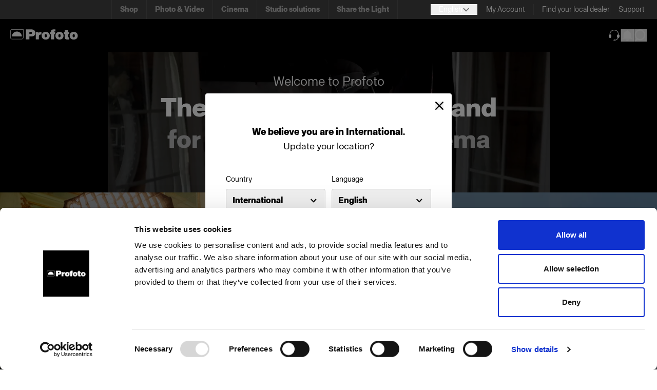

--- FILE ---
content_type: text/css
request_url: https://euc-widget.freshworks.com/widgetBase/static/media/frame.d7ae132c.css
body_size: 336
content:
#freshworks-frame-wrapper {
  border-radius: 12px;
  z-index: 2147483647;
  width: 384px;
  position: fixed;
  right: 30px;
  bottom: 68px;
  bottom: calc(20px + 80px);
  height: calc(100% - 84px);
  min-height: 288px;
  max-height: 624px;
  box-shadow: 0 5px 40px rgba(0, 0, 0, 0.16);
  transition: height 0.3s ease-in;
  overflow: hidden !important;
}

@media only screen and (max-device-width: 667px), screen and (max-width: 450px) {
  #freshworks-frame-wrapper {
    z-index: 2147483001 !important;
    width: 100% !important;
    height: 100% !important;
    max-height: none !important;
    top: 0 !important;
    left: 0 !important;
    right: 0 !important;
    bottom: 0 !important;
  }
}

#freshworks-frame-wrapper.frame-right {
  animation: slideupright 0.3s ease;
}

#freshworks-frame-wrapper.frame-left {
  animation: slideupleft 0.3s ease;
}

#lightbox-frame {
  border: none;
  bottom: 0px;
  height: 100%;
  left: 0px;
  position: fixed;
  right: 0px;
  top: 0px;
  width: 100%;
  z-index: 2147483647;
  display: none;
}

@keyframes slideupright {
  0% {
    transform: scale(0);
    transform-origin: bottom right;
  }

  100% {
    transform: scale(1);
    transform-origin: bottom right;
  }
}

@keyframes slideupleft {
  0% {
    transform: scale(0);
    transform-origin: bottom left;
  }

  100% {
    transform: scale(1);
    transform-origin: bottom left;
  }
}


--- FILE ---
content_type: application/javascript
request_url: https://assets.mediadelivery.net/plyr-plugin-thumbnail.js
body_size: 4987
content:
(function (document) {
  const getHours = value => Math.trunc((value / 60 / 60) % 60, 10);
  const getMinutes = value => Math.trunc((value / 60) % 60, 10);
  const getSeconds = value => Math.trunc(value % 60, 10);

  function isNumber (obj) {
    var type = typeof obj;
    return (type === "number" || type === "string") &&
      !isNaN(obj - parseFloat(obj));
  }

  // Format time to UI friendly string
  function formatTime (time = 0, displayHours = false, inverted = false) {
    // Bail if the value isn't a number
    if (!isNumber(time)) {
      return formatTime(null, displayHours, inverted);
    }

    // Format time component to add leading zero
    const format = value => `0${value}`.slice(-2);

    // Breakdown to hours, mins, secs
    let hours = getHours(time);
    const mins = getMinutes(time);
    const secs = getSeconds(time);

    // Do we need to display hours?
    if (displayHours || hours > 0) {
      hours = `${hours}:`;
    } else {
      hours = '';
    }

    // Render
    return `${inverted && time > 0 ? '-' : ''}${hours}${format(mins)}:${format(secs)}`;
  }

  class Thumbnails {
    /**
     * PreviewThumbnails constructor.
     * @param {Plyr} player
     * @return {PreviewThumbnails}
     */
    constructor(player) {
      this.player = player;
      this.loaded = false;
      this.lastMouseMoveTime = Date.now();
      this.mouseDown = false;
      this.loadedImages = [];

      this.elements = {
        thumb: {},
        scrubbing: {},
      };

      this.load();
    }

    get enabled () {
      return this.player.isHTML5 && this.player.isVideo && this.player.config.thumbnail.enabled;
    }
    get config () {
      return this.player.config.thumbnail;
    }

    load () {
      // Togglethe regular seek tooltip
      if (this.player.elements.display.seekTooltip) {
        this.player.elements.display.seekTooltip.hidden = this.enabled;
      }

      if (!this.enabled) {
        return;
      }

      // Render DOM elements
      this.render();

      // Check to see if thumb container size was specified manually in CSS
      this.determineContainerAutoSizing();

      this.loaded = true;

      this.listeners();
    }

    startMove (event) {
      if (!this.loaded) {
        return;
      }

      if (!event instanceof Event || !['touchmove', 'mousemove'].includes(event.type)) {
        return;
      }

      // Wait until media has a duration
      if (!this.player.media.duration) {
        return;
      }

      if (event.type === 'touchmove') {
        // Calculate seek hover position as approx video seconds
        this.seekTime = this.player.media.duration * (this.player.elements.inputs.seek.value / 100);
      } else {
        // Calculate seek hover position as approx video seconds
        const clientRect = this.player.elements.progress.getBoundingClientRect();
        const percentage = (100 / clientRect.width) * (event.pageX - clientRect.left);
        this.seekTime = this.player.media.duration * (percentage / 100);

        if (this.seekTime < 0) {
          // The mousemove fires for 10+px out to the left
          this.seekTime = 0;
        }

        if (this.seekTime > this.player.media.duration - 1) {
          // Took 1 second off the duration for safety, because different players can disagree on the real duration of a video
          this.seekTime = this.player.media.duration - 1;
        }

        this.mousePosX = event.pageX;

        // Set time text inside image container
        this.elements.thumb.time.innerText = formatTime(this.seekTime);
      }

      // Download and show image
      this.showImageAtCurrentTime();
    }

    endMove () {
      this.toggleThumbContainer(false, true);
    }

    startScrubbing (event) {
      // Only act on left mouse button (0), or touch device (event.button is false)
      if (event.button === false || event.button === 0) {
        this.mouseDown = true;

        // Wait until media has a duration
        if (this.player.media.duration) {
          this.toggleScrubbingContainer(true);
          this.toggleThumbContainer(false, true);

          // Download and show image
          this.showImageAtCurrentTime();
        }
      }
    }

    endScrubbing () {
      this.mouseDown = false;

      // Hide scrubbing preview. But wait until the video has successfully seeked before hiding the scrubbing preview
      if (Math.ceil(this.lastTime) === Math.ceil(this.player.media.currentTime)) {
        // The video was already seeked/loaded at the chosen time - hide immediately
        this.toggleScrubbingContainer(false);
      } else {
        // The video hasn't seeked yet. Wait for that
        this.player.media.addEventListener('timeupdate', () => {
          // Re-check mousedown - we might have already started scrubbing again
          if (!this.mouseDown) {
            this.toggleScrubbingContainer(false);
          }
        }, { once: true });
      }
    }

    /**
     * Setup hooks for Plyr and window events
     */
    listeners () {
      const { player } = this;

      // Hide thumbnail preview - on mouse click, mouse leave (in listeners.js for now), and video play/seek. All four are required, e.g., for buffering
      player.on('play', () => {
        this.toggleThumbContainer(false, true);
      });

      player.on('seeked', () => {
        this.toggleThumbContainer(false);
      });

      player.on('timeupdate', () => {
        this.lastTime = this.player.media.currentTime;
      });

      let elements = this.player.elements;
      // Preview thumbnails plugin
      // TODO: Really need to work on some sort of plug-in wide event bus or pub-sub for this
      ['mousemove', 'touchmove',
        'mouseleave', 'click',
        'mousedown', 'touchstart',
        'mouseup', 'touchend'].forEach(item => {
			if(elements.progress.addEventListener == undefined)
				return;
			
          elements.progress.addEventListener(item, event => {
            const { thumbnails } = player;

            if (thumbnails && thumbnails.loaded) {
              switch (item) {
                case 'mousemove':
                case 'touchmove':
                  thumbnails.startMove(event);
                  break;
                case 'mouseleave':
                case 'click':
                  thumbnails.endMove(false, true);
                  break;
                case 'mousedown':
                case 'touchstart':
                  thumbnails.startMove(event);
                  break;
                case 'mouseup':
                case 'touchend':
                  thumbnails.endScrubbing(event);
                  break;
              }
            }
          });
        });
    }

    /**
     * Create HTML elements for image containers
     */
    render () {
      // Create HTML element: plyr__preview-thumbnail-container
      this.elements.thumb.container = document.createElement('div');
      this.elements.thumb.container.classList.add(this.player.config.classNames.previewThumbnails.thumbContainer);

      // Wrapper for the image for styling
      this.elements.thumb.imageContainer = document.createElement('div');
      this.elements.thumb.imageContainer.className = this.player.config.classNames.previewThumbnails.imageContainer;

      this.elements.thumb.container.appendChild(this.elements.thumb.imageContainer);

      // Create HTML element, parent+span: time text (e.g., 01:32:00)
      const timeContainer = document.createElement('div');
      timeContainer.className = this.player.config.classNames.previewThumbnails.timeContainer;

      this.elements.thumb.time = document.createElement('span');
      this.elements.thumb.time.textContent = '00:00';

      timeContainer.appendChild(this.elements.thumb.time);

      this.elements.thumb.container.appendChild(timeContainer);

      // Inject the whole thumb
      if (this.player.elements.progress instanceof Element) {
        this.player.elements.progress.appendChild(this.elements.thumb.container);
      }

      // Create HTML element: plyr__preview-scrubbing-container
      this.elements.scrubbing.container = document.createElement('div');
      this.elements.scrubbing.container.className = this.player.config.classNames.previewThumbnails.scrubbingContainer;

      this.player.elements.wrapper.appendChild(this.elements.scrubbing.container);
    }

    showImageAtCurrentTime () {
      if (this.mouseDown) {
        this.setScrubbingContainerSize();
      } else {
        this.setThumbContainerSizeAndPos();
      }

      // Find the desired thumbnail index
      // TODO: Handle a video longer than the thumbs where thumbNum is null
      let config = this.config;
      let interval = this.player.duration / config.pic_num;
      const thumbNum = Math.floor(this.seekTime / interval);
      // console.dir('thumbNum---'+thumbNum)

      let qualityIndex = Math.ceil((thumbNum + 1) / (config.col * config.row)) - 1;

      const hasThumb = thumbNum >= 0;

      // Show the thumb container if we're not scrubbing
      if (!this.mouseDown) {
        this.toggleThumbContainer(hasThumb);
      }

      // No matching thumb found
      if (!hasThumb) {
        return;
      }

      // Only proceed if either thumbnum or thumbfilename has changed
      if (thumbNum !== this.showingThumb) {
        this.showingThumb = thumbNum;
        this.loadImage(qualityIndex);
      }
    }

    // Show the image that's currently specified in this.showingThumb
    loadImage (qualityIndex = 0) {
      const thumbNum = this.showingThumb;
      const thumbUrl = this.config.urls[qualityIndex];

      if (!this.currentImageElement || this.currentImageElement.src !== thumbUrl) {
        // If we're already loading a previous image, remove its onload handler - we don't want it to load after this one
        // Only do this if not using sprites. Without sprites we really want to show as many images as possible, as a best-effort
        if (this.loadingImage) {
          this.loadingImage.onload = null;
        }

        // We're building and adding a new image. In other implementations of similar functionality (YouTube), background image
        // is instead used. But this causes issues with larger images in Firefox and Safari - switching between background
        // images causes a flicker. Putting a new image over the top does not
        const previewImage = new Image();
        previewImage.src = thumbUrl;
        previewImage.dataset.index = thumbNum;

        this.player.debug.log(`Loading image: ${thumbUrl}`);

        // For some reason, passing the named function directly causes it to execute immediately. So I've wrapped it in an anonymous function...
        previewImage.onload = () =>
          this.showImage(previewImage, qualityIndex, thumbNum, thumbUrl, true);
        this.loadingImage = previewImage;
        this.removeOldImages(previewImage);
      } else {
        // Update the existing image
        this.showImage(this.currentImageElement, qualityIndex, thumbNum, thumbUrl, false);
        this.currentImageElement.dataset.index = thumbNum;
        this.removeOldImages(this.currentImageElement);
      }
    }

    showImage (previewImage, qualityIndex, thumbNum, thumbFilename, newImage = true) {
      this.player.debug.log(
        `Showing thumb: ${thumbFilename}. num: ${thumbNum}. qual: ${qualityIndex}. newimg: ${newImage}`,
      );
      this.setImageSizeAndOffset(previewImage, thumbNum);

      if (newImage) {
        this.currentImageContainer.appendChild(previewImage);
        this.currentImageElement = previewImage;

        if (!this.loadedImages.includes(thumbFilename)) {
          this.loadedImages.push(thumbFilename);
        }
      }
    }

    // Remove all preview images that aren't the designated current image
    removeOldImages (currentImage) {
      // Get a list of all images, convert it from a DOM list to an array
      Array.from(this.currentImageContainer.children).forEach(image => {
        if (image.tagName.toLowerCase() !== 'img') {
          return;
        }

        const removeDelay = 500;

        if (image.dataset.index !== currentImage.dataset.index && !image.dataset.deleting) {
          // Wait 200ms, as the new image can take some time to show on certain browsers (even though it was downloaded before showing). This will prevent flicker, and show some generosity towards slower clients
          // First set attribute 'deleting' to prevent multi-handling of this on repeat firing of this function
          image.dataset.deleting = true;
          // This has to be set before the timeout - to prevent issues switching between hover and scrub
          const { currentImageContainer } = this;

          setTimeout(() => {
            currentImageContainer.removeChild(image);
            this.player.debug.log(`Removing thumb: ${image.dataset.filename}`);
          }, removeDelay);
        }
      });
    }

    get currentImageContainer () {
      if (this.mouseDown) {
        return this.elements.scrubbing.container;
      }

      return this.elements.thumb.imageContainer;
    }

    get thumbAspectRatio () {
      return this.config.width / this.config.height;
    }

    get thumbContainerHeight () {
      if (this.mouseDown) {
        // Can't use media.clientHeight - HTML5 video goes big and does black bars above and below
        return Math.floor(this.player.media.clientWidth / this.thumbAspectRatio);
      }

      return Math.min(135, Math.floor(this.player.media.clientWidth / this.thumbAspectRatio / 4));
    }

    get currentImageElement () {
      if (this.mouseDown) {
        return this.currentScrubbingImageElement;
      }

      return this.currentThumbnailImageElement;
    }

    set currentImageElement (element) {
      if (this.mouseDown) {
        this.currentScrubbingImageElement = element;
      } else {
        this.currentThumbnailImageElement = element;
      }
    }

    toggleThumbContainer (toggle = false, clearShowing = false) {
      const className = this.player.config.classNames.previewThumbnails.thumbContainerShown;
      this.elements.thumb.container.classList.toggle(className, toggle);

      if (!toggle && clearShowing) {
        this.showingThumb = null;
        this.showingThumbFilename = null;
      }
    }

    toggleScrubbingContainer (toggle = false) {
      const className = this.player.config.classNames.previewThumbnails.scrubbingContainerShown;
      this.elements.scrubbing.container.classList.toggle(className, toggle);

      if (!toggle) {
        this.showingThumb = null;
        this.showingThumbFilename = null;
      }
    }

    determineContainerAutoSizing () {
      if (this.elements.thumb.imageContainer.clientHeight > 20) {
        // This will prevent auto sizing in this.setThumbContainerSizeAndPos()
        this.sizeSpecifiedInCSS = true;
      }
    }

    // Set the size to be about a quarter of the size of video. Unless option dynamicSize === false, in which case it needs to be set in CSS
    setThumbContainerSizeAndPos () {
      if (!this.sizeSpecifiedInCSS) {
        const thumbWidth = Math.floor(this.thumbContainerHeight * this.thumbAspectRatio);
        this.elements.thumb.imageContainer.style.height = `${this.thumbContainerHeight}px`;
        this.elements.thumb.imageContainer.style.width = `${thumbWidth}px`;
      }

      this.setThumbContainerPos();
    }

    setThumbContainerPos () {
      const seekbarRect = this.player.elements.progress.getBoundingClientRect();
      const plyrRect = this.player.elements.container.getBoundingClientRect();
      const { container } = this.elements.thumb;

      // Find the lowest and highest desired left-position, so we don't slide out the side of the video container
      const minVal = plyrRect.left - seekbarRect.left + 10;
      const maxVal = plyrRect.right - seekbarRect.left - container.clientWidth - 10;

      // Set preview container position to: mousepos, minus seekbar.left, minus half of previewContainer.clientWidth
      let previewPos = this.mousePosX - seekbarRect.left - container.clientWidth / 2;

      if (previewPos < minVal) {
        previewPos = minVal;
      }

      if (previewPos > maxVal) {
        previewPos = maxVal;
      }

      container.style.left = `${previewPos}px`;
    }

    // Can't use 100% width, in case the video is a different aspect ratio to the video container
    setScrubbingContainerSize () {
      this.elements.scrubbing.container.style.width = `${this.player.media.clientWidth}px`;
      // Can't use media.clientHeight - html5 video goes big and does black bars above and below
      this.elements.scrubbing.container.style.height = `${this.player.media.clientWidth / this.thumbAspectRatio}px`;
    }

    // Sprites need to be offset to the correct location
    setImageSizeAndOffset (previewImage, frame) {
      // Find difference between height and preview container height
      let config = this.config;
      let indexInPage = frame + 1 - (config.col * config.row) * (Math.ceil((frame + 1) / (config.col * config.row)) - 1)
      let tnaiRowIndex = Math.ceil(indexInPage / config.row) - 1
      let tnaiColIndex = indexInPage - tnaiRowIndex * config.row - 1
      // console.dir('indexinpage---'+indexInPage)
      // console.dir('tnaiRowIndex---'+tnaiRowIndex)
      // console.dir('tnaiColIndex---'+tnaiColIndex)

      const multiplier = this.thumbContainerHeight / config.height;

      previewImage.style.height = `${Math.floor(previewImage.naturalHeight * multiplier)}px`;
      previewImage.style.width = `${Math.floor(previewImage.naturalWidth * multiplier)}px`;
      previewImage.style.left = `-${tnaiColIndex * config.width * multiplier}px`;
      previewImage.style.top = `-${tnaiRowIndex * config.height * multiplier}px`;
    }
  }

  document.addEventListener('ready', event => {
    const curPlayer = event.detail.plyr;

    curPlayer.thumbnails = new Thumbnails(curPlayer);
  });
})(document);

--- FILE ---
content_type: image/svg+xml
request_url: https://www.profoto.com/icons/User.svg
body_size: 33
content:
<svg width="16" height="16" viewBox="0 0 16 16" fill="none" xmlns="http://www.w3.org/2000/svg">
<g id="Icon">
<path id="Union" fill-rule="evenodd" clip-rule="evenodd" d="M8.29155 9.84557C11.0103 9.84557 13.2143 7.64156 13.2143 4.92278C13.2143 2.20401 11.0103 0 8.29155 0C5.57277 0 3.36876 2.20401 3.36876 4.92278C3.36876 7.64156 5.57277 9.84557 8.29155 9.84557ZM4.13237 9.98424C4.72371 9.67097 5.41573 9.93218 5.95156 10.3331C6.60382 10.821 7.41359 11.1101 8.29082 11.1101C9.1681 11.1101 9.97786 10.821 10.6301 10.333C11.1659 9.93215 11.858 9.67096 12.4493 9.98423C13.7137 10.6541 14.7416 11.7109 15.3753 12.997C16.1343 14.5376 14.6799 16 12.9624 16H3.6192C1.90173 16 0.447304 14.5376 1.20639 12.997C1.84003 11.7109 2.86795 10.6541 4.13237 9.98424Z" fill="#B4B4B4"/>
</g>
</svg>


--- FILE ---
content_type: application/javascript
request_url: https://assets.mediadelivery.net/session-tracker/1.1.2/session-tracker.js
body_size: 811
content:
var BunnyStreamSessionTracker = /** @class */ (function () {
    /*
     *
     **/
    function BunnyStreamSessionTracker(iframeDomain, videoApiHostname, videoLibraryId, videoId, serverId) {
        if (serverId === void 0) { serverId = ""; }
        this.untrackedTime = 0;
        this.timeToFirstFrameTracked = false;
        this.timeToFirstFrameCollected = false;
        this.timeToFirstFrameMs = 0;
        this.playEventTimeMs = 0;
        this.VideoId = videoId;
        this.ServerId = serverId;
        this.currentVideoProgress = 0;
        this.videoLibraryId = videoLibraryId;
        this.IframeDomain = iframeDomain;
        this.VideoApiHostname = videoApiHostname;
    }
    BunnyStreamSessionTracker.prototype.OnPlay = function () {
        this.startTime = this.GetUnix();
        this.playing = true;
        this.playEventTimeMs = new Date().getTime();
        // Fire the collection handler if the video was just played for the first time
        if (!this.firstPlayTracked) {
            this.firstPlayTracked = true;
            var self = this;
            setInterval(function () {
                self.CollectionIntervalHandler();
            }, 5000);
        }
    };
    BunnyStreamSessionTracker.prototype.OnPlaying = function () {
        if (!this.timeToFirstFrameTracked && this.playEventTimeMs > 0) {
            this.timeToFirstFrameTracked = true;
            var currentTime = new Date().getTime();
            this.timeToFirstFrameMs = currentTime - this.playEventTimeMs;
        }
    };
    BunnyStreamSessionTracker.prototype.OnPause = function () {
        this.playing = false;
        this.IncreaseUntrackedTime();
    };
    BunnyStreamSessionTracker.prototype.OnProgress = function (videoProgress) {
        this.currentVideoProgress = videoProgress;
        if (this.playing) {
            this.IncreaseUntrackedTime();
        }
    };
    BunnyStreamSessionTracker.prototype.IncreaseUntrackedTime = function () {
        var currentTime = this.GetUnix();
        if (currentTime > this.startTime) {
            this.untrackedTime += (currentTime - this.startTime);
            this.startTime = currentTime;
        }
    };
    BunnyStreamSessionTracker.prototype.CollectionIntervalHandler = function () {
        var postObject = {
            VideoId: this.VideoId,
            TimeWatched: this.untrackedTime,
            IsPlaying: this.playing,
            CurrentTime: Math.floor(this.currentVideoProgress),
            VideoLibraryId: this.videoLibraryId,
            TimeToFirstFrame: null
        };
        if (this.timeToFirstFrameTracked && !this.timeToFirstFrameCollected) {
            postObject.TimeToFirstFrame = this.timeToFirstFrameMs;
            this.timeToFirstFrameCollected = true;
        }
        this.untrackedTime = 0;
        var hostname = "video-" + this.ServerId + "." + this.IframeDomain;
        if (this.ServerId == "" || this.ServerId == undefined)
            hostname = this.VideoApiHostname;
        this.postUrl("https://" + hostname + "/.metrics/track-session", postObject, function (data) {
        });
        return 0;
    };
    BunnyStreamSessionTracker.prototype.GetUnix = function () {
        var unix = Math.round(+new Date() / 1000);
        return unix;
    };
    BunnyStreamSessionTracker.prototype.postUrl = function (url, data, onFinished) {
        var xmlhttp = new XMLHttpRequest();
        xmlhttp.onreadystatechange = function () {
            if (xmlhttp.readyState == XMLHttpRequest.DONE) { // XMLHttpRequest.DONE == 4
                if (xmlhttp.status == 200) {
                    onFinished(xmlhttp.responseText);
                }
            }
        };
        xmlhttp.open("POST", url);
        xmlhttp.setRequestHeader("Content-Type", "application/json");
        xmlhttp.send(JSON.stringify(data));
    };
    return BunnyStreamSessionTracker;
}());


--- FILE ---
content_type: image/svg+xml
request_url: https://www.profoto.com/icons/BellFilled.svg
body_size: 226
content:
<svg width="25" height="25" viewBox="0 0 25 25" fill="none" xmlns="http://www.w3.org/2000/svg">
<g id="ep:bell-filled">
<path id="Vector" d="M15.2604 19.9998C15.2604 20.7955 14.9443 21.5585 14.3817 22.1211C13.8191 22.6837 13.056 22.9998 12.2604 22.9998C11.4647 22.9998 10.7017 22.6837 10.1391 22.1211C9.57645 21.5585 9.26038 20.7955 9.26038 19.9998H15.2604ZM19.7604 18.4998H3.41038C3.17168 18.4998 2.94276 18.405 2.77398 18.2362C2.6052 18.0674 2.51038 17.8385 2.51038 17.5998C2.51038 17.3611 2.6052 17.1322 2.77398 16.9634C2.94276 16.7946 3.17168 16.6998 3.41038 16.6998H4.76038V10.9998C4.76038 7.36981 7.34038 4.33981 10.7679 3.64981C10.7469 3.44124 10.77 3.2306 10.8354 3.03147C10.9009 2.83234 11.0074 2.64915 11.148 2.4937C11.2886 2.33825 11.4603 2.214 11.6519 2.12897C11.8435 2.04393 12.0508 2 12.2604 2C12.47 2 12.6773 2.04393 12.8689 2.12897C13.0605 2.214 13.2321 2.33825 13.3727 2.4937C13.5134 2.64915 13.6199 2.83234 13.6853 3.03147C13.7508 3.2306 13.7738 3.44124 13.7529 3.64981C15.448 3.99462 16.972 4.91459 18.0667 6.25399C19.1615 7.59339 19.7598 9.26993 19.7604 10.9998V16.6998H21.1104C21.3491 16.6998 21.578 16.7946 21.7468 16.9634C21.9156 17.1322 22.0104 17.3611 22.0104 17.5998C22.0104 17.8385 21.9156 18.0674 21.7468 18.2362C21.578 18.405 21.3491 18.4998 21.1104 18.4998H19.7604Z" fill="white"/>
</g>
</svg>


--- FILE ---
content_type: text/javascript
request_url: https://www.profoto.com/scripts/bundle.js?v=_-hxGlNpDwaP-sG2CxwThFp7pEvFOqOGOT-Xf7Q9vqk
body_size: 176683
content:
/*! For license information please see bundle.js.LICENSE.txt */
(()=>{var e,t,n={4241:e=>{var t=String,n=function(){return{isColorSupported:!1,reset:t,bold:t,dim:t,italic:t,underline:t,inverse:t,hidden:t,strikethrough:t,black:t,red:t,green:t,yellow:t,blue:t,magenta:t,cyan:t,white:t,gray:t,bgBlack:t,bgRed:t,bgGreen:t,bgYellow:t,bgBlue:t,bgMagenta:t,bgCyan:t,bgWhite:t}};e.exports=n(),e.exports.createColors=n},4448:(e,t,n)=>{"use strict";var r=n(7294),o=n(3840);function a(e){for(var t="https://reactjs.org/docs/error-decoder.html?invariant="+e,n=1;n<arguments.length;n++)t+="&args[]="+encodeURIComponent(arguments[n]);return"Minified React error #"+e+"; visit "+t+" for the full message or use the non-minified dev environment for full errors and additional helpful warnings."}var i=new Set,s={};function l(e,t){c(e,t),c(e+"Capture",t)}function c(e,t){for(s[e]=t,e=0;e<t.length;e++)i.add(t[e])}var u=!("undefined"==typeof window||void 0===window.document||void 0===window.document.createElement),d=Object.prototype.hasOwnProperty,p=/^[:A-Z_a-z\u00C0-\u00D6\u00D8-\u00F6\u00F8-\u02FF\u0370-\u037D\u037F-\u1FFF\u200C-\u200D\u2070-\u218F\u2C00-\u2FEF\u3001-\uD7FF\uF900-\uFDCF\uFDF0-\uFFFD][:A-Z_a-z\u00C0-\u00D6\u00D8-\u00F6\u00F8-\u02FF\u0370-\u037D\u037F-\u1FFF\u200C-\u200D\u2070-\u218F\u2C00-\u2FEF\u3001-\uD7FF\uF900-\uFDCF\uFDF0-\uFFFD\-.0-9\u00B7\u0300-\u036F\u203F-\u2040]*$/,f={},h={};function m(e,t,n,r,o,a,i){this.acceptsBooleans=2===t||3===t||4===t,this.attributeName=r,this.attributeNamespace=o,this.mustUseProperty=n,this.propertyName=e,this.type=t,this.sanitizeURL=a,this.removeEmptyString=i}var g={};"children dangerouslySetInnerHTML defaultValue defaultChecked innerHTML suppressContentEditableWarning suppressHydrationWarning style".split(" ").forEach((function(e){g[e]=new m(e,0,!1,e,null,!1,!1)})),[["acceptCharset","accept-charset"],["className","class"],["htmlFor","for"],["httpEquiv","http-equiv"]].forEach((function(e){var t=e[0];g[t]=new m(t,1,!1,e[1],null,!1,!1)})),["contentEditable","draggable","spellCheck","value"].forEach((function(e){g[e]=new m(e,2,!1,e.toLowerCase(),null,!1,!1)})),["autoReverse","externalResourcesRequired","focusable","preserveAlpha"].forEach((function(e){g[e]=new m(e,2,!1,e,null,!1,!1)})),"allowFullScreen async autoFocus autoPlay controls default defer disabled disablePictureInPicture disableRemotePlayback formNoValidate hidden loop noModule noValidate open playsInline readOnly required reversed scoped seamless itemScope".split(" ").forEach((function(e){g[e]=new m(e,3,!1,e.toLowerCase(),null,!1,!1)})),["checked","multiple","muted","selected"].forEach((function(e){g[e]=new m(e,3,!0,e,null,!1,!1)})),["capture","download"].forEach((function(e){g[e]=new m(e,4,!1,e,null,!1,!1)})),["cols","rows","size","span"].forEach((function(e){g[e]=new m(e,6,!1,e,null,!1,!1)})),["rowSpan","start"].forEach((function(e){g[e]=new m(e,5,!1,e.toLowerCase(),null,!1,!1)}));var v=/[\-:]([a-z])/g;function x(e){return e[1].toUpperCase()}function b(e,t,n,r){var o=g.hasOwnProperty(t)?g[t]:null;(null!==o?0!==o.type:r||!(2<t.length)||"o"!==t[0]&&"O"!==t[0]||"n"!==t[1]&&"N"!==t[1])&&(function(e,t,n,r){if(null==t||function(e,t,n,r){if(null!==n&&0===n.type)return!1;switch(typeof t){case"function":case"symbol":return!0;case"boolean":return!r&&(null!==n?!n.acceptsBooleans:"data-"!==(e=e.toLowerCase().slice(0,5))&&"aria-"!==e);default:return!1}}(e,t,n,r))return!0;if(r)return!1;if(null!==n)switch(n.type){case 3:return!t;case 4:return!1===t;case 5:return isNaN(t);case 6:return isNaN(t)||1>t}return!1}(t,n,o,r)&&(n=null),r||null===o?function(e){return!!d.call(h,e)||!d.call(f,e)&&(p.test(e)?h[e]=!0:(f[e]=!0,!1))}(t)&&(null===n?e.removeAttribute(t):e.setAttribute(t,""+n)):o.mustUseProperty?e[o.propertyName]=null===n?3!==o.type&&"":n:(t=o.attributeName,r=o.attributeNamespace,null===n?e.removeAttribute(t):(n=3===(o=o.type)||4===o&&!0===n?"":""+n,r?e.setAttributeNS(r,t,n):e.setAttribute(t,n))))}"accent-height alignment-baseline arabic-form baseline-shift cap-height clip-path clip-rule color-interpolation color-interpolation-filters color-profile color-rendering dominant-baseline enable-background fill-opacity fill-rule flood-color flood-opacity font-family font-size font-size-adjust font-stretch font-style font-variant font-weight glyph-name glyph-orientation-horizontal glyph-orientation-vertical horiz-adv-x horiz-origin-x image-rendering letter-spacing lighting-color marker-end marker-mid marker-start overline-position overline-thickness paint-order panose-1 pointer-events rendering-intent shape-rendering stop-color stop-opacity strikethrough-position strikethrough-thickness stroke-dasharray stroke-dashoffset stroke-linecap stroke-linejoin stroke-miterlimit stroke-opacity stroke-width text-anchor text-decoration text-rendering underline-position underline-thickness unicode-bidi unicode-range units-per-em v-alphabetic v-hanging v-ideographic v-mathematical vector-effect vert-adv-y vert-origin-x vert-origin-y word-spacing writing-mode xmlns:xlink x-height".split(" ").forEach((function(e){var t=e.replace(v,x);g[t]=new m(t,1,!1,e,null,!1,!1)})),"xlink:actuate xlink:arcrole xlink:role xlink:show xlink:title xlink:type".split(" ").forEach((function(e){var t=e.replace(v,x);g[t]=new m(t,1,!1,e,"http://www.w3.org/1999/xlink",!1,!1)})),["xml:base","xml:lang","xml:space"].forEach((function(e){var t=e.replace(v,x);g[t]=new m(t,1,!1,e,"http://www.w3.org/XML/1998/namespace",!1,!1)})),["tabIndex","crossOrigin"].forEach((function(e){g[e]=new m(e,1,!1,e.toLowerCase(),null,!1,!1)})),g.xlinkHref=new m("xlinkHref",1,!1,"xlink:href","http://www.w3.org/1999/xlink",!0,!1),["src","href","action","formAction"].forEach((function(e){g[e]=new m(e,1,!1,e.toLowerCase(),null,!0,!0)}));var y=r.__SECRET_INTERNALS_DO_NOT_USE_OR_YOU_WILL_BE_FIRED,w=Symbol.for("react.element"),j=Symbol.for("react.portal"),k=Symbol.for("react.fragment"),C=Symbol.for("react.strict_mode"),S=Symbol.for("react.profiler"),L=Symbol.for("react.provider"),E=Symbol.for("react.context"),P=Symbol.for("react.forward_ref"),N=Symbol.for("react.suspense"),O=Symbol.for("react.suspense_list"),M=Symbol.for("react.memo"),T=Symbol.for("react.lazy");Symbol.for("react.scope"),Symbol.for("react.debug_trace_mode");var D=Symbol.for("react.offscreen");Symbol.for("react.legacy_hidden"),Symbol.for("react.cache"),Symbol.for("react.tracing_marker");var _=Symbol.iterator;function A(e){return null===e||"object"!=typeof e?null:"function"==typeof(e=_&&e[_]||e["@@iterator"])?e:null}var I,z=Object.assign;function R(e){if(void 0===I)try{throw Error()}catch(e){var t=e.stack.trim().match(/\n( *(at )?)/);I=t&&t[1]||""}return"\n"+I+e}var B=!1;function U(e,t){if(!e||B)return"";B=!0;var n=Error.prepareStackTrace;Error.prepareStackTrace=void 0;try{if(t)if(t=function(){throw Error()},Object.defineProperty(t.prototype,"props",{set:function(){throw Error()}}),"object"==typeof Reflect&&Reflect.construct){try{Reflect.construct(t,[])}catch(e){var r=e}Reflect.construct(e,[],t)}else{try{t.call()}catch(e){r=e}e.call(t.prototype)}else{try{throw Error()}catch(e){r=e}e()}}catch(t){if(t&&r&&"string"==typeof t.stack){for(var o=t.stack.split("\n"),a=r.stack.split("\n"),i=o.length-1,s=a.length-1;1<=i&&0<=s&&o[i]!==a[s];)s--;for(;1<=i&&0<=s;i--,s--)if(o[i]!==a[s]){if(1!==i||1!==s)do{if(i--,0>--s||o[i]!==a[s]){var l="\n"+o[i].replace(" at new "," at ");return e.displayName&&l.includes("<anonymous>")&&(l=l.replace("<anonymous>",e.displayName)),l}}while(1<=i&&0<=s);break}}}finally{B=!1,Error.prepareStackTrace=n}return(e=e?e.displayName||e.name:"")?R(e):""}function F(e){switch(e.tag){case 5:return R(e.type);case 16:return R("Lazy");case 13:return R("Suspense");case 19:return R("SuspenseList");case 0:case 2:case 15:return U(e.type,!1);case 11:return U(e.type.render,!1);case 1:return U(e.type,!0);default:return""}}function W(e){if(null==e)return null;if("function"==typeof e)return e.displayName||e.name||null;if("string"==typeof e)return e;switch(e){case k:return"Fragment";case j:return"Portal";case S:return"Profiler";case C:return"StrictMode";case N:return"Suspense";case O:return"SuspenseList"}if("object"==typeof e)switch(e.$$typeof){case E:return(e.displayName||"Context")+".Consumer";case L:return(e._context.displayName||"Context")+".Provider";case P:var t=e.render;return(e=e.displayName)||(e=""!==(e=t.displayName||t.name||"")?"ForwardRef("+e+")":"ForwardRef"),e;case M:return null!==(t=e.displayName||null)?t:W(e.type)||"Memo";case T:t=e._payload,e=e._init;try{return W(e(t))}catch(e){}}return null}function V(e){var t=e.type;switch(e.tag){case 24:return"Cache";case 9:return(t.displayName||"Context")+".Consumer";case 10:return(t._context.displayName||"Context")+".Provider";case 18:return"DehydratedFragment";case 11:return e=(e=t.render).displayName||e.name||"",t.displayName||(""!==e?"ForwardRef("+e+")":"ForwardRef");case 7:return"Fragment";case 5:return t;case 4:return"Portal";case 3:return"Root";case 6:return"Text";case 16:return W(t);case 8:return t===C?"StrictMode":"Mode";case 22:return"Offscreen";case 12:return"Profiler";case 21:return"Scope";case 13:return"Suspense";case 19:return"SuspenseList";case 25:return"TracingMarker";case 1:case 0:case 17:case 2:case 14:case 15:if("function"==typeof t)return t.displayName||t.name||null;if("string"==typeof t)return t}return null}function H(e){switch(typeof e){case"boolean":case"number":case"string":case"undefined":case"object":return e;default:return""}}function q(e){var t=e.type;return(e=e.nodeName)&&"input"===e.toLowerCase()&&("checkbox"===t||"radio"===t)}function Z(e){e._valueTracker||(e._valueTracker=function(e){var t=q(e)?"checked":"value",n=Object.getOwnPropertyDescriptor(e.constructor.prototype,t),r=""+e[t];if(!e.hasOwnProperty(t)&&void 0!==n&&"function"==typeof n.get&&"function"==typeof n.set){var o=n.get,a=n.set;return Object.defineProperty(e,t,{configurable:!0,get:function(){return o.call(this)},set:function(e){r=""+e,a.call(this,e)}}),Object.defineProperty(e,t,{enumerable:n.enumerable}),{getValue:function(){return r},setValue:function(e){r=""+e},stopTracking:function(){e._valueTracker=null,delete e[t]}}}}(e))}function $(e){if(!e)return!1;var t=e._valueTracker;if(!t)return!0;var n=t.getValue(),r="";return e&&(r=q(e)?e.checked?"true":"false":e.value),(e=r)!==n&&(t.setValue(e),!0)}function G(e){if(void 0===(e=e||("undefined"!=typeof document?document:void 0)))return null;try{return e.activeElement||e.body}catch(t){return e.body}}function K(e,t){var n=t.checked;return z({},t,{defaultChecked:void 0,defaultValue:void 0,value:void 0,checked:null!=n?n:e._wrapperState.initialChecked})}function Q(e,t){var n=null==t.defaultValue?"":t.defaultValue,r=null!=t.checked?t.checked:t.defaultChecked;n=H(null!=t.value?t.value:n),e._wrapperState={initialChecked:r,initialValue:n,controlled:"checkbox"===t.type||"radio"===t.type?null!=t.checked:null!=t.value}}function J(e,t){null!=(t=t.checked)&&b(e,"checked",t,!1)}function Y(e,t){J(e,t);var n=H(t.value),r=t.type;if(null!=n)"number"===r?(0===n&&""===e.value||e.value!=n)&&(e.value=""+n):e.value!==""+n&&(e.value=""+n);else if("submit"===r||"reset"===r)return void e.removeAttribute("value");t.hasOwnProperty("value")?ee(e,t.type,n):t.hasOwnProperty("defaultValue")&&ee(e,t.type,H(t.defaultValue)),null==t.checked&&null!=t.defaultChecked&&(e.defaultChecked=!!t.defaultChecked)}function X(e,t,n){if(t.hasOwnProperty("value")||t.hasOwnProperty("defaultValue")){var r=t.type;if(!("submit"!==r&&"reset"!==r||void 0!==t.value&&null!==t.value))return;t=""+e._wrapperState.initialValue,n||t===e.value||(e.value=t),e.defaultValue=t}""!==(n=e.name)&&(e.name=""),e.defaultChecked=!!e._wrapperState.initialChecked,""!==n&&(e.name=n)}function ee(e,t,n){"number"===t&&G(e.ownerDocument)===e||(null==n?e.defaultValue=""+e._wrapperState.initialValue:e.defaultValue!==""+n&&(e.defaultValue=""+n))}var te=Array.isArray;function ne(e,t,n,r){if(e=e.options,t){t={};for(var o=0;o<n.length;o++)t["$"+n[o]]=!0;for(n=0;n<e.length;n++)o=t.hasOwnProperty("$"+e[n].value),e[n].selected!==o&&(e[n].selected=o),o&&r&&(e[n].defaultSelected=!0)}else{for(n=""+H(n),t=null,o=0;o<e.length;o++){if(e[o].value===n)return e[o].selected=!0,void(r&&(e[o].defaultSelected=!0));null!==t||e[o].disabled||(t=e[o])}null!==t&&(t.selected=!0)}}function re(e,t){if(null!=t.dangerouslySetInnerHTML)throw Error(a(91));return z({},t,{value:void 0,defaultValue:void 0,children:""+e._wrapperState.initialValue})}function oe(e,t){var n=t.value;if(null==n){if(n=t.children,t=t.defaultValue,null!=n){if(null!=t)throw Error(a(92));if(te(n)){if(1<n.length)throw Error(a(93));n=n[0]}t=n}null==t&&(t=""),n=t}e._wrapperState={initialValue:H(n)}}function ae(e,t){var n=H(t.value),r=H(t.defaultValue);null!=n&&((n=""+n)!==e.value&&(e.value=n),null==t.defaultValue&&e.defaultValue!==n&&(e.defaultValue=n)),null!=r&&(e.defaultValue=""+r)}function ie(e){var t=e.textContent;t===e._wrapperState.initialValue&&""!==t&&null!==t&&(e.value=t)}function se(e){switch(e){case"svg":return"http://www.w3.org/2000/svg";case"math":return"http://www.w3.org/1998/Math/MathML";default:return"http://www.w3.org/1999/xhtml"}}function le(e,t){return null==e||"http://www.w3.org/1999/xhtml"===e?se(t):"http://www.w3.org/2000/svg"===e&&"foreignObject"===t?"http://www.w3.org/1999/xhtml":e}var ce,ue,de=(ue=function(e,t){if("http://www.w3.org/2000/svg"!==e.namespaceURI||"innerHTML"in e)e.innerHTML=t;else{for((ce=ce||document.createElement("div")).innerHTML="<svg>"+t.valueOf().toString()+"</svg>",t=ce.firstChild;e.firstChild;)e.removeChild(e.firstChild);for(;t.firstChild;)e.appendChild(t.firstChild)}},"undefined"!=typeof MSApp&&MSApp.execUnsafeLocalFunction?function(e,t,n,r){MSApp.execUnsafeLocalFunction((function(){return ue(e,t)}))}:ue);function pe(e,t){if(t){var n=e.firstChild;if(n&&n===e.lastChild&&3===n.nodeType)return void(n.nodeValue=t)}e.textContent=t}var fe={animationIterationCount:!0,aspectRatio:!0,borderImageOutset:!0,borderImageSlice:!0,borderImageWidth:!0,boxFlex:!0,boxFlexGroup:!0,boxOrdinalGroup:!0,columnCount:!0,columns:!0,flex:!0,flexGrow:!0,flexPositive:!0,flexShrink:!0,flexNegative:!0,flexOrder:!0,gridArea:!0,gridRow:!0,gridRowEnd:!0,gridRowSpan:!0,gridRowStart:!0,gridColumn:!0,gridColumnEnd:!0,gridColumnSpan:!0,gridColumnStart:!0,fontWeight:!0,lineClamp:!0,lineHeight:!0,opacity:!0,order:!0,orphans:!0,tabSize:!0,widows:!0,zIndex:!0,zoom:!0,fillOpacity:!0,floodOpacity:!0,stopOpacity:!0,strokeDasharray:!0,strokeDashoffset:!0,strokeMiterlimit:!0,strokeOpacity:!0,strokeWidth:!0},he=["Webkit","ms","Moz","O"];function me(e,t,n){return null==t||"boolean"==typeof t||""===t?"":n||"number"!=typeof t||0===t||fe.hasOwnProperty(e)&&fe[e]?(""+t).trim():t+"px"}function ge(e,t){for(var n in e=e.style,t)if(t.hasOwnProperty(n)){var r=0===n.indexOf("--"),o=me(n,t[n],r);"float"===n&&(n="cssFloat"),r?e.setProperty(n,o):e[n]=o}}Object.keys(fe).forEach((function(e){he.forEach((function(t){t=t+e.charAt(0).toUpperCase()+e.substring(1),fe[t]=fe[e]}))}));var ve=z({menuitem:!0},{area:!0,base:!0,br:!0,col:!0,embed:!0,hr:!0,img:!0,input:!0,keygen:!0,link:!0,meta:!0,param:!0,source:!0,track:!0,wbr:!0});function xe(e,t){if(t){if(ve[e]&&(null!=t.children||null!=t.dangerouslySetInnerHTML))throw Error(a(137,e));if(null!=t.dangerouslySetInnerHTML){if(null!=t.children)throw Error(a(60));if("object"!=typeof t.dangerouslySetInnerHTML||!("__html"in t.dangerouslySetInnerHTML))throw Error(a(61))}if(null!=t.style&&"object"!=typeof t.style)throw Error(a(62))}}function be(e,t){if(-1===e.indexOf("-"))return"string"==typeof t.is;switch(e){case"annotation-xml":case"color-profile":case"font-face":case"font-face-src":case"font-face-uri":case"font-face-format":case"font-face-name":case"missing-glyph":return!1;default:return!0}}var ye=null;function we(e){return(e=e.target||e.srcElement||window).correspondingUseElement&&(e=e.correspondingUseElement),3===e.nodeType?e.parentNode:e}var je=null,ke=null,Ce=null;function Se(e){if(e=yo(e)){if("function"!=typeof je)throw Error(a(280));var t=e.stateNode;t&&(t=jo(t),je(e.stateNode,e.type,t))}}function Le(e){ke?Ce?Ce.push(e):Ce=[e]:ke=e}function Ee(){if(ke){var e=ke,t=Ce;if(Ce=ke=null,Se(e),t)for(e=0;e<t.length;e++)Se(t[e])}}function Pe(e,t){return e(t)}function Ne(){}var Oe=!1;function Me(e,t,n){if(Oe)return e(t,n);Oe=!0;try{return Pe(e,t,n)}finally{Oe=!1,(null!==ke||null!==Ce)&&(Ne(),Ee())}}function Te(e,t){var n=e.stateNode;if(null===n)return null;var r=jo(n);if(null===r)return null;n=r[t];e:switch(t){case"onClick":case"onClickCapture":case"onDoubleClick":case"onDoubleClickCapture":case"onMouseDown":case"onMouseDownCapture":case"onMouseMove":case"onMouseMoveCapture":case"onMouseUp":case"onMouseUpCapture":case"onMouseEnter":(r=!r.disabled)||(r=!("button"===(e=e.type)||"input"===e||"select"===e||"textarea"===e)),e=!r;break e;default:e=!1}if(e)return null;if(n&&"function"!=typeof n)throw Error(a(231,t,typeof n));return n}var De=!1;if(u)try{var _e={};Object.defineProperty(_e,"passive",{get:function(){De=!0}}),window.addEventListener("test",_e,_e),window.removeEventListener("test",_e,_e)}catch(ue){De=!1}function Ae(e,t,n,r,o,a,i,s,l){var c=Array.prototype.slice.call(arguments,3);try{t.apply(n,c)}catch(e){this.onError(e)}}var Ie=!1,ze=null,Re=!1,Be=null,Ue={onError:function(e){Ie=!0,ze=e}};function Fe(e,t,n,r,o,a,i,s,l){Ie=!1,ze=null,Ae.apply(Ue,arguments)}function We(e){var t=e,n=e;if(e.alternate)for(;t.return;)t=t.return;else{e=t;do{0!=(4098&(t=e).flags)&&(n=t.return),e=t.return}while(e)}return 3===t.tag?n:null}function Ve(e){if(13===e.tag){var t=e.memoizedState;if(null===t&&null!==(e=e.alternate)&&(t=e.memoizedState),null!==t)return t.dehydrated}return null}function He(e){if(We(e)!==e)throw Error(a(188))}function qe(e){return null!==(e=function(e){var t=e.alternate;if(!t){if(null===(t=We(e)))throw Error(a(188));return t!==e?null:e}for(var n=e,r=t;;){var o=n.return;if(null===o)break;var i=o.alternate;if(null===i){if(null!==(r=o.return)){n=r;continue}break}if(o.child===i.child){for(i=o.child;i;){if(i===n)return He(o),e;if(i===r)return He(o),t;i=i.sibling}throw Error(a(188))}if(n.return!==r.return)n=o,r=i;else{for(var s=!1,l=o.child;l;){if(l===n){s=!0,n=o,r=i;break}if(l===r){s=!0,r=o,n=i;break}l=l.sibling}if(!s){for(l=i.child;l;){if(l===n){s=!0,n=i,r=o;break}if(l===r){s=!0,r=i,n=o;break}l=l.sibling}if(!s)throw Error(a(189))}}if(n.alternate!==r)throw Error(a(190))}if(3!==n.tag)throw Error(a(188));return n.stateNode.current===n?e:t}(e))?Ze(e):null}function Ze(e){if(5===e.tag||6===e.tag)return e;for(e=e.child;null!==e;){var t=Ze(e);if(null!==t)return t;e=e.sibling}return null}var $e=o.unstable_scheduleCallback,Ge=o.unstable_cancelCallback,Ke=o.unstable_shouldYield,Qe=o.unstable_requestPaint,Je=o.unstable_now,Ye=o.unstable_getCurrentPriorityLevel,Xe=o.unstable_ImmediatePriority,et=o.unstable_UserBlockingPriority,tt=o.unstable_NormalPriority,nt=o.unstable_LowPriority,rt=o.unstable_IdlePriority,ot=null,at=null,it=Math.clz32?Math.clz32:function(e){return 0===(e>>>=0)?32:31-(st(e)/lt|0)|0},st=Math.log,lt=Math.LN2,ct=64,ut=4194304;function dt(e){switch(e&-e){case 1:return 1;case 2:return 2;case 4:return 4;case 8:return 8;case 16:return 16;case 32:return 32;case 64:case 128:case 256:case 512:case 1024:case 2048:case 4096:case 8192:case 16384:case 32768:case 65536:case 131072:case 262144:case 524288:case 1048576:case 2097152:return 4194240&e;case 4194304:case 8388608:case 16777216:case 33554432:case 67108864:return 130023424&e;case 134217728:return 134217728;case 268435456:return 268435456;case 536870912:return 536870912;case 1073741824:return 1073741824;default:return e}}function pt(e,t){var n=e.pendingLanes;if(0===n)return 0;var r=0,o=e.suspendedLanes,a=e.pingedLanes,i=268435455&n;if(0!==i){var s=i&~o;0!==s?r=dt(s):0!=(a&=i)&&(r=dt(a))}else 0!=(i=n&~o)?r=dt(i):0!==a&&(r=dt(a));if(0===r)return 0;if(0!==t&&t!==r&&0==(t&o)&&((o=r&-r)>=(a=t&-t)||16===o&&0!=(4194240&a)))return t;if(0!=(4&r)&&(r|=16&n),0!==(t=e.entangledLanes))for(e=e.entanglements,t&=r;0<t;)o=1<<(n=31-it(t)),r|=e[n],t&=~o;return r}function ft(e,t){switch(e){case 1:case 2:case 4:return t+250;case 8:case 16:case 32:case 64:case 128:case 256:case 512:case 1024:case 2048:case 4096:case 8192:case 16384:case 32768:case 65536:case 131072:case 262144:case 524288:case 1048576:case 2097152:return t+5e3;default:return-1}}function ht(e){return 0!=(e=-1073741825&e.pendingLanes)?e:1073741824&e?1073741824:0}function mt(){var e=ct;return 0==(4194240&(ct<<=1))&&(ct=64),e}function gt(e){for(var t=[],n=0;31>n;n++)t.push(e);return t}function vt(e,t,n){e.pendingLanes|=t,536870912!==t&&(e.suspendedLanes=0,e.pingedLanes=0),(e=e.eventTimes)[t=31-it(t)]=n}function xt(e,t){var n=e.entangledLanes|=t;for(e=e.entanglements;n;){var r=31-it(n),o=1<<r;o&t|e[r]&t&&(e[r]|=t),n&=~o}}var bt=0;function yt(e){return 1<(e&=-e)?4<e?0!=(268435455&e)?16:536870912:4:1}var wt,jt,kt,Ct,St,Lt=!1,Et=[],Pt=null,Nt=null,Ot=null,Mt=new Map,Tt=new Map,Dt=[],_t="mousedown mouseup touchcancel touchend touchstart auxclick dblclick pointercancel pointerdown pointerup dragend dragstart drop compositionend compositionstart keydown keypress keyup input textInput copy cut paste click change contextmenu reset submit".split(" ");function At(e,t){switch(e){case"focusin":case"focusout":Pt=null;break;case"dragenter":case"dragleave":Nt=null;break;case"mouseover":case"mouseout":Ot=null;break;case"pointerover":case"pointerout":Mt.delete(t.pointerId);break;case"gotpointercapture":case"lostpointercapture":Tt.delete(t.pointerId)}}function It(e,t,n,r,o,a){return null===e||e.nativeEvent!==a?(e={blockedOn:t,domEventName:n,eventSystemFlags:r,nativeEvent:a,targetContainers:[o]},null!==t&&null!==(t=yo(t))&&jt(t),e):(e.eventSystemFlags|=r,t=e.targetContainers,null!==o&&-1===t.indexOf(o)&&t.push(o),e)}function zt(e){var t=bo(e.target);if(null!==t){var n=We(t);if(null!==n)if(13===(t=n.tag)){if(null!==(t=Ve(n)))return e.blockedOn=t,void St(e.priority,(function(){kt(n)}))}else if(3===t&&n.stateNode.current.memoizedState.isDehydrated)return void(e.blockedOn=3===n.tag?n.stateNode.containerInfo:null)}e.blockedOn=null}function Rt(e){if(null!==e.blockedOn)return!1;for(var t=e.targetContainers;0<t.length;){var n=Kt(e.domEventName,e.eventSystemFlags,t[0],e.nativeEvent);if(null!==n)return null!==(t=yo(n))&&jt(t),e.blockedOn=n,!1;var r=new(n=e.nativeEvent).constructor(n.type,n);ye=r,n.target.dispatchEvent(r),ye=null,t.shift()}return!0}function Bt(e,t,n){Rt(e)&&n.delete(t)}function Ut(){Lt=!1,null!==Pt&&Rt(Pt)&&(Pt=null),null!==Nt&&Rt(Nt)&&(Nt=null),null!==Ot&&Rt(Ot)&&(Ot=null),Mt.forEach(Bt),Tt.forEach(Bt)}function Ft(e,t){e.blockedOn===t&&(e.blockedOn=null,Lt||(Lt=!0,o.unstable_scheduleCallback(o.unstable_NormalPriority,Ut)))}function Wt(e){function t(t){return Ft(t,e)}if(0<Et.length){Ft(Et[0],e);for(var n=1;n<Et.length;n++){var r=Et[n];r.blockedOn===e&&(r.blockedOn=null)}}for(null!==Pt&&Ft(Pt,e),null!==Nt&&Ft(Nt,e),null!==Ot&&Ft(Ot,e),Mt.forEach(t),Tt.forEach(t),n=0;n<Dt.length;n++)(r=Dt[n]).blockedOn===e&&(r.blockedOn=null);for(;0<Dt.length&&null===(n=Dt[0]).blockedOn;)zt(n),null===n.blockedOn&&Dt.shift()}var Vt=y.ReactCurrentBatchConfig,Ht=!0;function qt(e,t,n,r){var o=bt,a=Vt.transition;Vt.transition=null;try{bt=1,$t(e,t,n,r)}finally{bt=o,Vt.transition=a}}function Zt(e,t,n,r){var o=bt,a=Vt.transition;Vt.transition=null;try{bt=4,$t(e,t,n,r)}finally{bt=o,Vt.transition=a}}function $t(e,t,n,r){if(Ht){var o=Kt(e,t,n,r);if(null===o)Hr(e,t,r,Gt,n),At(e,r);else if(function(e,t,n,r,o){switch(t){case"focusin":return Pt=It(Pt,e,t,n,r,o),!0;case"dragenter":return Nt=It(Nt,e,t,n,r,o),!0;case"mouseover":return Ot=It(Ot,e,t,n,r,o),!0;case"pointerover":var a=o.pointerId;return Mt.set(a,It(Mt.get(a)||null,e,t,n,r,o)),!0;case"gotpointercapture":return a=o.pointerId,Tt.set(a,It(Tt.get(a)||null,e,t,n,r,o)),!0}return!1}(o,e,t,n,r))r.stopPropagation();else if(At(e,r),4&t&&-1<_t.indexOf(e)){for(;null!==o;){var a=yo(o);if(null!==a&&wt(a),null===(a=Kt(e,t,n,r))&&Hr(e,t,r,Gt,n),a===o)break;o=a}null!==o&&r.stopPropagation()}else Hr(e,t,r,null,n)}}var Gt=null;function Kt(e,t,n,r){if(Gt=null,null!==(e=bo(e=we(r))))if(null===(t=We(e)))e=null;else if(13===(n=t.tag)){if(null!==(e=Ve(t)))return e;e=null}else if(3===n){if(t.stateNode.current.memoizedState.isDehydrated)return 3===t.tag?t.stateNode.containerInfo:null;e=null}else t!==e&&(e=null);return Gt=e,null}function Qt(e){switch(e){case"cancel":case"click":case"close":case"contextmenu":case"copy":case"cut":case"auxclick":case"dblclick":case"dragend":case"dragstart":case"drop":case"focusin":case"focusout":case"input":case"invalid":case"keydown":case"keypress":case"keyup":case"mousedown":case"mouseup":case"paste":case"pause":case"play":case"pointercancel":case"pointerdown":case"pointerup":case"ratechange":case"reset":case"resize":case"seeked":case"submit":case"touchcancel":case"touchend":case"touchstart":case"volumechange":case"change":case"selectionchange":case"textInput":case"compositionstart":case"compositionend":case"compositionupdate":case"beforeblur":case"afterblur":case"beforeinput":case"blur":case"fullscreenchange":case"focus":case"hashchange":case"popstate":case"select":case"selectstart":return 1;case"drag":case"dragenter":case"dragexit":case"dragleave":case"dragover":case"mousemove":case"mouseout":case"mouseover":case"pointermove":case"pointerout":case"pointerover":case"scroll":case"toggle":case"touchmove":case"wheel":case"mouseenter":case"mouseleave":case"pointerenter":case"pointerleave":return 4;case"message":switch(Ye()){case Xe:return 1;case et:return 4;case tt:case nt:return 16;case rt:return 536870912;default:return 16}default:return 16}}var Jt=null,Yt=null,Xt=null;function en(){if(Xt)return Xt;var e,t,n=Yt,r=n.length,o="value"in Jt?Jt.value:Jt.textContent,a=o.length;for(e=0;e<r&&n[e]===o[e];e++);var i=r-e;for(t=1;t<=i&&n[r-t]===o[a-t];t++);return Xt=o.slice(e,1<t?1-t:void 0)}function tn(e){var t=e.keyCode;return"charCode"in e?0===(e=e.charCode)&&13===t&&(e=13):e=t,10===e&&(e=13),32<=e||13===e?e:0}function nn(){return!0}function rn(){return!1}function on(e){function t(t,n,r,o,a){for(var i in this._reactName=t,this._targetInst=r,this.type=n,this.nativeEvent=o,this.target=a,this.currentTarget=null,e)e.hasOwnProperty(i)&&(t=e[i],this[i]=t?t(o):o[i]);return this.isDefaultPrevented=(null!=o.defaultPrevented?o.defaultPrevented:!1===o.returnValue)?nn:rn,this.isPropagationStopped=rn,this}return z(t.prototype,{preventDefault:function(){this.defaultPrevented=!0;var e=this.nativeEvent;e&&(e.preventDefault?e.preventDefault():"unknown"!=typeof e.returnValue&&(e.returnValue=!1),this.isDefaultPrevented=nn)},stopPropagation:function(){var e=this.nativeEvent;e&&(e.stopPropagation?e.stopPropagation():"unknown"!=typeof e.cancelBubble&&(e.cancelBubble=!0),this.isPropagationStopped=nn)},persist:function(){},isPersistent:nn}),t}var an,sn,ln,cn={eventPhase:0,bubbles:0,cancelable:0,timeStamp:function(e){return e.timeStamp||Date.now()},defaultPrevented:0,isTrusted:0},un=on(cn),dn=z({},cn,{view:0,detail:0}),pn=on(dn),fn=z({},dn,{screenX:0,screenY:0,clientX:0,clientY:0,pageX:0,pageY:0,ctrlKey:0,shiftKey:0,altKey:0,metaKey:0,getModifierState:Sn,button:0,buttons:0,relatedTarget:function(e){return void 0===e.relatedTarget?e.fromElement===e.srcElement?e.toElement:e.fromElement:e.relatedTarget},movementX:function(e){return"movementX"in e?e.movementX:(e!==ln&&(ln&&"mousemove"===e.type?(an=e.screenX-ln.screenX,sn=e.screenY-ln.screenY):sn=an=0,ln=e),an)},movementY:function(e){return"movementY"in e?e.movementY:sn}}),hn=on(fn),mn=on(z({},fn,{dataTransfer:0})),gn=on(z({},dn,{relatedTarget:0})),vn=on(z({},cn,{animationName:0,elapsedTime:0,pseudoElement:0})),xn=z({},cn,{clipboardData:function(e){return"clipboardData"in e?e.clipboardData:window.clipboardData}}),bn=on(xn),yn=on(z({},cn,{data:0})),wn={Esc:"Escape",Spacebar:" ",Left:"ArrowLeft",Up:"ArrowUp",Right:"ArrowRight",Down:"ArrowDown",Del:"Delete",Win:"OS",Menu:"ContextMenu",Apps:"ContextMenu",Scroll:"ScrollLock",MozPrintableKey:"Unidentified"},jn={8:"Backspace",9:"Tab",12:"Clear",13:"Enter",16:"Shift",17:"Control",18:"Alt",19:"Pause",20:"CapsLock",27:"Escape",32:" ",33:"PageUp",34:"PageDown",35:"End",36:"Home",37:"ArrowLeft",38:"ArrowUp",39:"ArrowRight",40:"ArrowDown",45:"Insert",46:"Delete",112:"F1",113:"F2",114:"F3",115:"F4",116:"F5",117:"F6",118:"F7",119:"F8",120:"F9",121:"F10",122:"F11",123:"F12",144:"NumLock",145:"ScrollLock",224:"Meta"},kn={Alt:"altKey",Control:"ctrlKey",Meta:"metaKey",Shift:"shiftKey"};function Cn(e){var t=this.nativeEvent;return t.getModifierState?t.getModifierState(e):!!(e=kn[e])&&!!t[e]}function Sn(){return Cn}var Ln=z({},dn,{key:function(e){if(e.key){var t=wn[e.key]||e.key;if("Unidentified"!==t)return t}return"keypress"===e.type?13===(e=tn(e))?"Enter":String.fromCharCode(e):"keydown"===e.type||"keyup"===e.type?jn[e.keyCode]||"Unidentified":""},code:0,location:0,ctrlKey:0,shiftKey:0,altKey:0,metaKey:0,repeat:0,locale:0,getModifierState:Sn,charCode:function(e){return"keypress"===e.type?tn(e):0},keyCode:function(e){return"keydown"===e.type||"keyup"===e.type?e.keyCode:0},which:function(e){return"keypress"===e.type?tn(e):"keydown"===e.type||"keyup"===e.type?e.keyCode:0}}),En=on(Ln),Pn=on(z({},fn,{pointerId:0,width:0,height:0,pressure:0,tangentialPressure:0,tiltX:0,tiltY:0,twist:0,pointerType:0,isPrimary:0})),Nn=on(z({},dn,{touches:0,targetTouches:0,changedTouches:0,altKey:0,metaKey:0,ctrlKey:0,shiftKey:0,getModifierState:Sn})),On=on(z({},cn,{propertyName:0,elapsedTime:0,pseudoElement:0})),Mn=z({},fn,{deltaX:function(e){return"deltaX"in e?e.deltaX:"wheelDeltaX"in e?-e.wheelDeltaX:0},deltaY:function(e){return"deltaY"in e?e.deltaY:"wheelDeltaY"in e?-e.wheelDeltaY:"wheelDelta"in e?-e.wheelDelta:0},deltaZ:0,deltaMode:0}),Tn=on(Mn),Dn=[9,13,27,32],_n=u&&"CompositionEvent"in window,An=null;u&&"documentMode"in document&&(An=document.documentMode);var In=u&&"TextEvent"in window&&!An,zn=u&&(!_n||An&&8<An&&11>=An),Rn=String.fromCharCode(32),Bn=!1;function Un(e,t){switch(e){case"keyup":return-1!==Dn.indexOf(t.keyCode);case"keydown":return 229!==t.keyCode;case"keypress":case"mousedown":case"focusout":return!0;default:return!1}}function Fn(e){return"object"==typeof(e=e.detail)&&"data"in e?e.data:null}var Wn=!1,Vn={color:!0,date:!0,datetime:!0,"datetime-local":!0,email:!0,month:!0,number:!0,password:!0,range:!0,search:!0,tel:!0,text:!0,time:!0,url:!0,week:!0};function Hn(e){var t=e&&e.nodeName&&e.nodeName.toLowerCase();return"input"===t?!!Vn[e.type]:"textarea"===t}function qn(e,t,n,r){Le(r),0<(t=Zr(t,"onChange")).length&&(n=new un("onChange","change",null,n,r),e.push({event:n,listeners:t}))}var Zn=null,$n=null;function Gn(e){Rr(e,0)}function Kn(e){if($(wo(e)))return e}function Qn(e,t){if("change"===e)return t}var Jn=!1;if(u){var Yn;if(u){var Xn="oninput"in document;if(!Xn){var er=document.createElement("div");er.setAttribute("oninput","return;"),Xn="function"==typeof er.oninput}Yn=Xn}else Yn=!1;Jn=Yn&&(!document.documentMode||9<document.documentMode)}function tr(){Zn&&(Zn.detachEvent("onpropertychange",nr),$n=Zn=null)}function nr(e){if("value"===e.propertyName&&Kn($n)){var t=[];qn(t,$n,e,we(e)),Me(Gn,t)}}function rr(e,t,n){"focusin"===e?(tr(),$n=n,(Zn=t).attachEvent("onpropertychange",nr)):"focusout"===e&&tr()}function or(e){if("selectionchange"===e||"keyup"===e||"keydown"===e)return Kn($n)}function ar(e,t){if("click"===e)return Kn(t)}function ir(e,t){if("input"===e||"change"===e)return Kn(t)}var sr="function"==typeof Object.is?Object.is:function(e,t){return e===t&&(0!==e||1/e==1/t)||e!=e&&t!=t};function lr(e,t){if(sr(e,t))return!0;if("object"!=typeof e||null===e||"object"!=typeof t||null===t)return!1;var n=Object.keys(e),r=Object.keys(t);if(n.length!==r.length)return!1;for(r=0;r<n.length;r++){var o=n[r];if(!d.call(t,o)||!sr(e[o],t[o]))return!1}return!0}function cr(e){for(;e&&e.firstChild;)e=e.firstChild;return e}function ur(e,t){var n,r=cr(e);for(e=0;r;){if(3===r.nodeType){if(n=e+r.textContent.length,e<=t&&n>=t)return{node:r,offset:t-e};e=n}e:{for(;r;){if(r.nextSibling){r=r.nextSibling;break e}r=r.parentNode}r=void 0}r=cr(r)}}function dr(e,t){return!(!e||!t)&&(e===t||(!e||3!==e.nodeType)&&(t&&3===t.nodeType?dr(e,t.parentNode):"contains"in e?e.contains(t):!!e.compareDocumentPosition&&!!(16&e.compareDocumentPosition(t))))}function pr(){for(var e=window,t=G();t instanceof e.HTMLIFrameElement;){try{var n="string"==typeof t.contentWindow.location.href}catch(e){n=!1}if(!n)break;t=G((e=t.contentWindow).document)}return t}function fr(e){var t=e&&e.nodeName&&e.nodeName.toLowerCase();return t&&("input"===t&&("text"===e.type||"search"===e.type||"tel"===e.type||"url"===e.type||"password"===e.type)||"textarea"===t||"true"===e.contentEditable)}function hr(e){var t=pr(),n=e.focusedElem,r=e.selectionRange;if(t!==n&&n&&n.ownerDocument&&dr(n.ownerDocument.documentElement,n)){if(null!==r&&fr(n))if(t=r.start,void 0===(e=r.end)&&(e=t),"selectionStart"in n)n.selectionStart=t,n.selectionEnd=Math.min(e,n.value.length);else if((e=(t=n.ownerDocument||document)&&t.defaultView||window).getSelection){e=e.getSelection();var o=n.textContent.length,a=Math.min(r.start,o);r=void 0===r.end?a:Math.min(r.end,o),!e.extend&&a>r&&(o=r,r=a,a=o),o=ur(n,a);var i=ur(n,r);o&&i&&(1!==e.rangeCount||e.anchorNode!==o.node||e.anchorOffset!==o.offset||e.focusNode!==i.node||e.focusOffset!==i.offset)&&((t=t.createRange()).setStart(o.node,o.offset),e.removeAllRanges(),a>r?(e.addRange(t),e.extend(i.node,i.offset)):(t.setEnd(i.node,i.offset),e.addRange(t)))}for(t=[],e=n;e=e.parentNode;)1===e.nodeType&&t.push({element:e,left:e.scrollLeft,top:e.scrollTop});for("function"==typeof n.focus&&n.focus(),n=0;n<t.length;n++)(e=t[n]).element.scrollLeft=e.left,e.element.scrollTop=e.top}}var mr=u&&"documentMode"in document&&11>=document.documentMode,gr=null,vr=null,xr=null,br=!1;function yr(e,t,n){var r=n.window===n?n.document:9===n.nodeType?n:n.ownerDocument;br||null==gr||gr!==G(r)||(r="selectionStart"in(r=gr)&&fr(r)?{start:r.selectionStart,end:r.selectionEnd}:{anchorNode:(r=(r.ownerDocument&&r.ownerDocument.defaultView||window).getSelection()).anchorNode,anchorOffset:r.anchorOffset,focusNode:r.focusNode,focusOffset:r.focusOffset},xr&&lr(xr,r)||(xr=r,0<(r=Zr(vr,"onSelect")).length&&(t=new un("onSelect","select",null,t,n),e.push({event:t,listeners:r}),t.target=gr)))}function wr(e,t){var n={};return n[e.toLowerCase()]=t.toLowerCase(),n["Webkit"+e]="webkit"+t,n["Moz"+e]="moz"+t,n}var jr={animationend:wr("Animation","AnimationEnd"),animationiteration:wr("Animation","AnimationIteration"),animationstart:wr("Animation","AnimationStart"),transitionend:wr("Transition","TransitionEnd")},kr={},Cr={};function Sr(e){if(kr[e])return kr[e];if(!jr[e])return e;var t,n=jr[e];for(t in n)if(n.hasOwnProperty(t)&&t in Cr)return kr[e]=n[t];return e}u&&(Cr=document.createElement("div").style,"AnimationEvent"in window||(delete jr.animationend.animation,delete jr.animationiteration.animation,delete jr.animationstart.animation),"TransitionEvent"in window||delete jr.transitionend.transition);var Lr=Sr("animationend"),Er=Sr("animationiteration"),Pr=Sr("animationstart"),Nr=Sr("transitionend"),Or=new Map,Mr="abort auxClick cancel canPlay canPlayThrough click close contextMenu copy cut drag dragEnd dragEnter dragExit dragLeave dragOver dragStart drop durationChange emptied encrypted ended error gotPointerCapture input invalid keyDown keyPress keyUp load loadedData loadedMetadata loadStart lostPointerCapture mouseDown mouseMove mouseOut mouseOver mouseUp paste pause play playing pointerCancel pointerDown pointerMove pointerOut pointerOver pointerUp progress rateChange reset resize seeked seeking stalled submit suspend timeUpdate touchCancel touchEnd touchStart volumeChange scroll toggle touchMove waiting wheel".split(" ");function Tr(e,t){Or.set(e,t),l(t,[e])}for(var Dr=0;Dr<Mr.length;Dr++){var _r=Mr[Dr];Tr(_r.toLowerCase(),"on"+(_r[0].toUpperCase()+_r.slice(1)))}Tr(Lr,"onAnimationEnd"),Tr(Er,"onAnimationIteration"),Tr(Pr,"onAnimationStart"),Tr("dblclick","onDoubleClick"),Tr("focusin","onFocus"),Tr("focusout","onBlur"),Tr(Nr,"onTransitionEnd"),c("onMouseEnter",["mouseout","mouseover"]),c("onMouseLeave",["mouseout","mouseover"]),c("onPointerEnter",["pointerout","pointerover"]),c("onPointerLeave",["pointerout","pointerover"]),l("onChange","change click focusin focusout input keydown keyup selectionchange".split(" ")),l("onSelect","focusout contextmenu dragend focusin keydown keyup mousedown mouseup selectionchange".split(" ")),l("onBeforeInput",["compositionend","keypress","textInput","paste"]),l("onCompositionEnd","compositionend focusout keydown keypress keyup mousedown".split(" ")),l("onCompositionStart","compositionstart focusout keydown keypress keyup mousedown".split(" ")),l("onCompositionUpdate","compositionupdate focusout keydown keypress keyup mousedown".split(" "));var Ar="abort canplay canplaythrough durationchange emptied encrypted ended error loadeddata loadedmetadata loadstart pause play playing progress ratechange resize seeked seeking stalled suspend timeupdate volumechange waiting".split(" "),Ir=new Set("cancel close invalid load scroll toggle".split(" ").concat(Ar));function zr(e,t,n){var r=e.type||"unknown-event";e.currentTarget=n,function(e,t,n,r,o,i,s,l,c){if(Fe.apply(this,arguments),Ie){if(!Ie)throw Error(a(198));var u=ze;Ie=!1,ze=null,Re||(Re=!0,Be=u)}}(r,t,void 0,e),e.currentTarget=null}function Rr(e,t){t=0!=(4&t);for(var n=0;n<e.length;n++){var r=e[n],o=r.event;r=r.listeners;e:{var a=void 0;if(t)for(var i=r.length-1;0<=i;i--){var s=r[i],l=s.instance,c=s.currentTarget;if(s=s.listener,l!==a&&o.isPropagationStopped())break e;zr(o,s,c),a=l}else for(i=0;i<r.length;i++){if(l=(s=r[i]).instance,c=s.currentTarget,s=s.listener,l!==a&&o.isPropagationStopped())break e;zr(o,s,c),a=l}}}if(Re)throw e=Be,Re=!1,Be=null,e}function Br(e,t){var n=t[go];void 0===n&&(n=t[go]=new Set);var r=e+"__bubble";n.has(r)||(Vr(t,e,2,!1),n.add(r))}function Ur(e,t,n){var r=0;t&&(r|=4),Vr(n,e,r,t)}var Fr="_reactListening"+Math.random().toString(36).slice(2);function Wr(e){if(!e[Fr]){e[Fr]=!0,i.forEach((function(t){"selectionchange"!==t&&(Ir.has(t)||Ur(t,!1,e),Ur(t,!0,e))}));var t=9===e.nodeType?e:e.ownerDocument;null===t||t[Fr]||(t[Fr]=!0,Ur("selectionchange",!1,t))}}function Vr(e,t,n,r){switch(Qt(t)){case 1:var o=qt;break;case 4:o=Zt;break;default:o=$t}n=o.bind(null,t,n,e),o=void 0,!De||"touchstart"!==t&&"touchmove"!==t&&"wheel"!==t||(o=!0),r?void 0!==o?e.addEventListener(t,n,{capture:!0,passive:o}):e.addEventListener(t,n,!0):void 0!==o?e.addEventListener(t,n,{passive:o}):e.addEventListener(t,n,!1)}function Hr(e,t,n,r,o){var a=r;if(0==(1&t)&&0==(2&t)&&null!==r)e:for(;;){if(null===r)return;var i=r.tag;if(3===i||4===i){var s=r.stateNode.containerInfo;if(s===o||8===s.nodeType&&s.parentNode===o)break;if(4===i)for(i=r.return;null!==i;){var l=i.tag;if((3===l||4===l)&&((l=i.stateNode.containerInfo)===o||8===l.nodeType&&l.parentNode===o))return;i=i.return}for(;null!==s;){if(null===(i=bo(s)))return;if(5===(l=i.tag)||6===l){r=a=i;continue e}s=s.parentNode}}r=r.return}Me((function(){var r=a,o=we(n),i=[];e:{var s=Or.get(e);if(void 0!==s){var l=un,c=e;switch(e){case"keypress":if(0===tn(n))break e;case"keydown":case"keyup":l=En;break;case"focusin":c="focus",l=gn;break;case"focusout":c="blur",l=gn;break;case"beforeblur":case"afterblur":l=gn;break;case"click":if(2===n.button)break e;case"auxclick":case"dblclick":case"mousedown":case"mousemove":case"mouseup":case"mouseout":case"mouseover":case"contextmenu":l=hn;break;case"drag":case"dragend":case"dragenter":case"dragexit":case"dragleave":case"dragover":case"dragstart":case"drop":l=mn;break;case"touchcancel":case"touchend":case"touchmove":case"touchstart":l=Nn;break;case Lr:case Er:case Pr:l=vn;break;case Nr:l=On;break;case"scroll":l=pn;break;case"wheel":l=Tn;break;case"copy":case"cut":case"paste":l=bn;break;case"gotpointercapture":case"lostpointercapture":case"pointercancel":case"pointerdown":case"pointermove":case"pointerout":case"pointerover":case"pointerup":l=Pn}var u=0!=(4&t),d=!u&&"scroll"===e,p=u?null!==s?s+"Capture":null:s;u=[];for(var f,h=r;null!==h;){var m=(f=h).stateNode;if(5===f.tag&&null!==m&&(f=m,null!==p&&null!=(m=Te(h,p))&&u.push(qr(h,m,f))),d)break;h=h.return}0<u.length&&(s=new l(s,c,null,n,o),i.push({event:s,listeners:u}))}}if(0==(7&t)){if(l="mouseout"===e||"pointerout"===e,(!(s="mouseover"===e||"pointerover"===e)||n===ye||!(c=n.relatedTarget||n.fromElement)||!bo(c)&&!c[mo])&&(l||s)&&(s=o.window===o?o:(s=o.ownerDocument)?s.defaultView||s.parentWindow:window,l?(l=r,null!==(c=(c=n.relatedTarget||n.toElement)?bo(c):null)&&(c!==(d=We(c))||5!==c.tag&&6!==c.tag)&&(c=null)):(l=null,c=r),l!==c)){if(u=hn,m="onMouseLeave",p="onMouseEnter",h="mouse","pointerout"!==e&&"pointerover"!==e||(u=Pn,m="onPointerLeave",p="onPointerEnter",h="pointer"),d=null==l?s:wo(l),f=null==c?s:wo(c),(s=new u(m,h+"leave",l,n,o)).target=d,s.relatedTarget=f,m=null,bo(o)===r&&((u=new u(p,h+"enter",c,n,o)).target=f,u.relatedTarget=d,m=u),d=m,l&&c)e:{for(p=c,h=0,f=u=l;f;f=$r(f))h++;for(f=0,m=p;m;m=$r(m))f++;for(;0<h-f;)u=$r(u),h--;for(;0<f-h;)p=$r(p),f--;for(;h--;){if(u===p||null!==p&&u===p.alternate)break e;u=$r(u),p=$r(p)}u=null}else u=null;null!==l&&Gr(i,s,l,u,!1),null!==c&&null!==d&&Gr(i,d,c,u,!0)}if("select"===(l=(s=r?wo(r):window).nodeName&&s.nodeName.toLowerCase())||"input"===l&&"file"===s.type)var g=Qn;else if(Hn(s))if(Jn)g=ir;else{g=or;var v=rr}else(l=s.nodeName)&&"input"===l.toLowerCase()&&("checkbox"===s.type||"radio"===s.type)&&(g=ar);switch(g&&(g=g(e,r))?qn(i,g,n,o):(v&&v(e,s,r),"focusout"===e&&(v=s._wrapperState)&&v.controlled&&"number"===s.type&&ee(s,"number",s.value)),v=r?wo(r):window,e){case"focusin":(Hn(v)||"true"===v.contentEditable)&&(gr=v,vr=r,xr=null);break;case"focusout":xr=vr=gr=null;break;case"mousedown":br=!0;break;case"contextmenu":case"mouseup":case"dragend":br=!1,yr(i,n,o);break;case"selectionchange":if(mr)break;case"keydown":case"keyup":yr(i,n,o)}var x;if(_n)e:{switch(e){case"compositionstart":var b="onCompositionStart";break e;case"compositionend":b="onCompositionEnd";break e;case"compositionupdate":b="onCompositionUpdate";break e}b=void 0}else Wn?Un(e,n)&&(b="onCompositionEnd"):"keydown"===e&&229===n.keyCode&&(b="onCompositionStart");b&&(zn&&"ko"!==n.locale&&(Wn||"onCompositionStart"!==b?"onCompositionEnd"===b&&Wn&&(x=en()):(Yt="value"in(Jt=o)?Jt.value:Jt.textContent,Wn=!0)),0<(v=Zr(r,b)).length&&(b=new yn(b,e,null,n,o),i.push({event:b,listeners:v}),(x||null!==(x=Fn(n)))&&(b.data=x))),(x=In?function(e,t){switch(e){case"compositionend":return Fn(t);case"keypress":return 32!==t.which?null:(Bn=!0,Rn);case"textInput":return(e=t.data)===Rn&&Bn?null:e;default:return null}}(e,n):function(e,t){if(Wn)return"compositionend"===e||!_n&&Un(e,t)?(e=en(),Xt=Yt=Jt=null,Wn=!1,e):null;switch(e){case"paste":default:return null;case"keypress":if(!(t.ctrlKey||t.altKey||t.metaKey)||t.ctrlKey&&t.altKey){if(t.char&&1<t.char.length)return t.char;if(t.which)return String.fromCharCode(t.which)}return null;case"compositionend":return zn&&"ko"!==t.locale?null:t.data}}(e,n))&&0<(r=Zr(r,"onBeforeInput")).length&&(o=new yn("onBeforeInput","beforeinput",null,n,o),i.push({event:o,listeners:r}),o.data=x)}Rr(i,t)}))}function qr(e,t,n){return{instance:e,listener:t,currentTarget:n}}function Zr(e,t){for(var n=t+"Capture",r=[];null!==e;){var o=e,a=o.stateNode;5===o.tag&&null!==a&&(o=a,null!=(a=Te(e,n))&&r.unshift(qr(e,a,o)),null!=(a=Te(e,t))&&r.push(qr(e,a,o))),e=e.return}return r}function $r(e){if(null===e)return null;do{e=e.return}while(e&&5!==e.tag);return e||null}function Gr(e,t,n,r,o){for(var a=t._reactName,i=[];null!==n&&n!==r;){var s=n,l=s.alternate,c=s.stateNode;if(null!==l&&l===r)break;5===s.tag&&null!==c&&(s=c,o?null!=(l=Te(n,a))&&i.unshift(qr(n,l,s)):o||null!=(l=Te(n,a))&&i.push(qr(n,l,s))),n=n.return}0!==i.length&&e.push({event:t,listeners:i})}var Kr=/\r\n?/g,Qr=/\u0000|\uFFFD/g;function Jr(e){return("string"==typeof e?e:""+e).replace(Kr,"\n").replace(Qr,"")}function Yr(e,t,n){if(t=Jr(t),Jr(e)!==t&&n)throw Error(a(425))}function Xr(){}var eo=null,to=null;function no(e,t){return"textarea"===e||"noscript"===e||"string"==typeof t.children||"number"==typeof t.children||"object"==typeof t.dangerouslySetInnerHTML&&null!==t.dangerouslySetInnerHTML&&null!=t.dangerouslySetInnerHTML.__html}var ro="function"==typeof setTimeout?setTimeout:void 0,oo="function"==typeof clearTimeout?clearTimeout:void 0,ao="function"==typeof Promise?Promise:void 0,io="function"==typeof queueMicrotask?queueMicrotask:void 0!==ao?function(e){return ao.resolve(null).then(e).catch(so)}:ro;function so(e){setTimeout((function(){throw e}))}function lo(e,t){var n=t,r=0;do{var o=n.nextSibling;if(e.removeChild(n),o&&8===o.nodeType)if("/$"===(n=o.data)){if(0===r)return e.removeChild(o),void Wt(t);r--}else"$"!==n&&"$?"!==n&&"$!"!==n||r++;n=o}while(n);Wt(t)}function co(e){for(;null!=e;e=e.nextSibling){var t=e.nodeType;if(1===t||3===t)break;if(8===t){if("$"===(t=e.data)||"$!"===t||"$?"===t)break;if("/$"===t)return null}}return e}function uo(e){e=e.previousSibling;for(var t=0;e;){if(8===e.nodeType){var n=e.data;if("$"===n||"$!"===n||"$?"===n){if(0===t)return e;t--}else"/$"===n&&t++}e=e.previousSibling}return null}var po=Math.random().toString(36).slice(2),fo="__reactFiber$"+po,ho="__reactProps$"+po,mo="__reactContainer$"+po,go="__reactEvents$"+po,vo="__reactListeners$"+po,xo="__reactHandles$"+po;function bo(e){var t=e[fo];if(t)return t;for(var n=e.parentNode;n;){if(t=n[mo]||n[fo]){if(n=t.alternate,null!==t.child||null!==n&&null!==n.child)for(e=uo(e);null!==e;){if(n=e[fo])return n;e=uo(e)}return t}n=(e=n).parentNode}return null}function yo(e){return!(e=e[fo]||e[mo])||5!==e.tag&&6!==e.tag&&13!==e.tag&&3!==e.tag?null:e}function wo(e){if(5===e.tag||6===e.tag)return e.stateNode;throw Error(a(33))}function jo(e){return e[ho]||null}var ko=[],Co=-1;function So(e){return{current:e}}function Lo(e){0>Co||(e.current=ko[Co],ko[Co]=null,Co--)}function Eo(e,t){Co++,ko[Co]=e.current,e.current=t}var Po={},No=So(Po),Oo=So(!1),Mo=Po;function To(e,t){var n=e.type.contextTypes;if(!n)return Po;var r=e.stateNode;if(r&&r.__reactInternalMemoizedUnmaskedChildContext===t)return r.__reactInternalMemoizedMaskedChildContext;var o,a={};for(o in n)a[o]=t[o];return r&&((e=e.stateNode).__reactInternalMemoizedUnmaskedChildContext=t,e.__reactInternalMemoizedMaskedChildContext=a),a}function Do(e){return null!=e.childContextTypes}function _o(){Lo(Oo),Lo(No)}function Ao(e,t,n){if(No.current!==Po)throw Error(a(168));Eo(No,t),Eo(Oo,n)}function Io(e,t,n){var r=e.stateNode;if(t=t.childContextTypes,"function"!=typeof r.getChildContext)return n;for(var o in r=r.getChildContext())if(!(o in t))throw Error(a(108,V(e)||"Unknown",o));return z({},n,r)}function zo(e){return e=(e=e.stateNode)&&e.__reactInternalMemoizedMergedChildContext||Po,Mo=No.current,Eo(No,e),Eo(Oo,Oo.current),!0}function Ro(e,t,n){var r=e.stateNode;if(!r)throw Error(a(169));n?(e=Io(e,t,Mo),r.__reactInternalMemoizedMergedChildContext=e,Lo(Oo),Lo(No),Eo(No,e)):Lo(Oo),Eo(Oo,n)}var Bo=null,Uo=!1,Fo=!1;function Wo(e){null===Bo?Bo=[e]:Bo.push(e)}function Vo(){if(!Fo&&null!==Bo){Fo=!0;var e=0,t=bt;try{var n=Bo;for(bt=1;e<n.length;e++){var r=n[e];do{r=r(!0)}while(null!==r)}Bo=null,Uo=!1}catch(t){throw null!==Bo&&(Bo=Bo.slice(e+1)),$e(Xe,Vo),t}finally{bt=t,Fo=!1}}return null}var Ho=[],qo=0,Zo=null,$o=0,Go=[],Ko=0,Qo=null,Jo=1,Yo="";function Xo(e,t){Ho[qo++]=$o,Ho[qo++]=Zo,Zo=e,$o=t}function ea(e,t,n){Go[Ko++]=Jo,Go[Ko++]=Yo,Go[Ko++]=Qo,Qo=e;var r=Jo;e=Yo;var o=32-it(r)-1;r&=~(1<<o),n+=1;var a=32-it(t)+o;if(30<a){var i=o-o%5;a=(r&(1<<i)-1).toString(32),r>>=i,o-=i,Jo=1<<32-it(t)+o|n<<o|r,Yo=a+e}else Jo=1<<a|n<<o|r,Yo=e}function ta(e){null!==e.return&&(Xo(e,1),ea(e,1,0))}function na(e){for(;e===Zo;)Zo=Ho[--qo],Ho[qo]=null,$o=Ho[--qo],Ho[qo]=null;for(;e===Qo;)Qo=Go[--Ko],Go[Ko]=null,Yo=Go[--Ko],Go[Ko]=null,Jo=Go[--Ko],Go[Ko]=null}var ra=null,oa=null,aa=!1,ia=null;function sa(e,t){var n=Tc(5,null,null,0);n.elementType="DELETED",n.stateNode=t,n.return=e,null===(t=e.deletions)?(e.deletions=[n],e.flags|=16):t.push(n)}function la(e,t){switch(e.tag){case 5:var n=e.type;return null!==(t=1!==t.nodeType||n.toLowerCase()!==t.nodeName.toLowerCase()?null:t)&&(e.stateNode=t,ra=e,oa=co(t.firstChild),!0);case 6:return null!==(t=""===e.pendingProps||3!==t.nodeType?null:t)&&(e.stateNode=t,ra=e,oa=null,!0);case 13:return null!==(t=8!==t.nodeType?null:t)&&(n=null!==Qo?{id:Jo,overflow:Yo}:null,e.memoizedState={dehydrated:t,treeContext:n,retryLane:1073741824},(n=Tc(18,null,null,0)).stateNode=t,n.return=e,e.child=n,ra=e,oa=null,!0);default:return!1}}function ca(e){return 0!=(1&e.mode)&&0==(128&e.flags)}function ua(e){if(aa){var t=oa;if(t){var n=t;if(!la(e,t)){if(ca(e))throw Error(a(418));t=co(n.nextSibling);var r=ra;t&&la(e,t)?sa(r,n):(e.flags=-4097&e.flags|2,aa=!1,ra=e)}}else{if(ca(e))throw Error(a(418));e.flags=-4097&e.flags|2,aa=!1,ra=e}}}function da(e){for(e=e.return;null!==e&&5!==e.tag&&3!==e.tag&&13!==e.tag;)e=e.return;ra=e}function pa(e){if(e!==ra)return!1;if(!aa)return da(e),aa=!0,!1;var t;if((t=3!==e.tag)&&!(t=5!==e.tag)&&(t="head"!==(t=e.type)&&"body"!==t&&!no(e.type,e.memoizedProps)),t&&(t=oa)){if(ca(e))throw fa(),Error(a(418));for(;t;)sa(e,t),t=co(t.nextSibling)}if(da(e),13===e.tag){if(!(e=null!==(e=e.memoizedState)?e.dehydrated:null))throw Error(a(317));e:{for(e=e.nextSibling,t=0;e;){if(8===e.nodeType){var n=e.data;if("/$"===n){if(0===t){oa=co(e.nextSibling);break e}t--}else"$"!==n&&"$!"!==n&&"$?"!==n||t++}e=e.nextSibling}oa=null}}else oa=ra?co(e.stateNode.nextSibling):null;return!0}function fa(){for(var e=oa;e;)e=co(e.nextSibling)}function ha(){oa=ra=null,aa=!1}function ma(e){null===ia?ia=[e]:ia.push(e)}var ga=y.ReactCurrentBatchConfig;function va(e,t){if(e&&e.defaultProps){for(var n in t=z({},t),e=e.defaultProps)void 0===t[n]&&(t[n]=e[n]);return t}return t}var xa=So(null),ba=null,ya=null,wa=null;function ja(){wa=ya=ba=null}function ka(e){var t=xa.current;Lo(xa),e._currentValue=t}function Ca(e,t,n){for(;null!==e;){var r=e.alternate;if((e.childLanes&t)!==t?(e.childLanes|=t,null!==r&&(r.childLanes|=t)):null!==r&&(r.childLanes&t)!==t&&(r.childLanes|=t),e===n)break;e=e.return}}function Sa(e,t){ba=e,wa=ya=null,null!==(e=e.dependencies)&&null!==e.firstContext&&(0!=(e.lanes&t)&&(ys=!0),e.firstContext=null)}function La(e){var t=e._currentValue;if(wa!==e)if(e={context:e,memoizedValue:t,next:null},null===ya){if(null===ba)throw Error(a(308));ya=e,ba.dependencies={lanes:0,firstContext:e}}else ya=ya.next=e;return t}var Ea=null;function Pa(e){null===Ea?Ea=[e]:Ea.push(e)}function Na(e,t,n,r){var o=t.interleaved;return null===o?(n.next=n,Pa(t)):(n.next=o.next,o.next=n),t.interleaved=n,Oa(e,r)}function Oa(e,t){e.lanes|=t;var n=e.alternate;for(null!==n&&(n.lanes|=t),n=e,e=e.return;null!==e;)e.childLanes|=t,null!==(n=e.alternate)&&(n.childLanes|=t),n=e,e=e.return;return 3===n.tag?n.stateNode:null}var Ma=!1;function Ta(e){e.updateQueue={baseState:e.memoizedState,firstBaseUpdate:null,lastBaseUpdate:null,shared:{pending:null,interleaved:null,lanes:0},effects:null}}function Da(e,t){e=e.updateQueue,t.updateQueue===e&&(t.updateQueue={baseState:e.baseState,firstBaseUpdate:e.firstBaseUpdate,lastBaseUpdate:e.lastBaseUpdate,shared:e.shared,effects:e.effects})}function _a(e,t){return{eventTime:e,lane:t,tag:0,payload:null,callback:null,next:null}}function Aa(e,t,n){var r=e.updateQueue;if(null===r)return null;if(r=r.shared,0!=(2&Nl)){var o=r.pending;return null===o?t.next=t:(t.next=o.next,o.next=t),r.pending=t,Oa(e,n)}return null===(o=r.interleaved)?(t.next=t,Pa(r)):(t.next=o.next,o.next=t),r.interleaved=t,Oa(e,n)}function Ia(e,t,n){if(null!==(t=t.updateQueue)&&(t=t.shared,0!=(4194240&n))){var r=t.lanes;n|=r&=e.pendingLanes,t.lanes=n,xt(e,n)}}function za(e,t){var n=e.updateQueue,r=e.alternate;if(null!==r&&n===(r=r.updateQueue)){var o=null,a=null;if(null!==(n=n.firstBaseUpdate)){do{var i={eventTime:n.eventTime,lane:n.lane,tag:n.tag,payload:n.payload,callback:n.callback,next:null};null===a?o=a=i:a=a.next=i,n=n.next}while(null!==n);null===a?o=a=t:a=a.next=t}else o=a=t;return n={baseState:r.baseState,firstBaseUpdate:o,lastBaseUpdate:a,shared:r.shared,effects:r.effects},void(e.updateQueue=n)}null===(e=n.lastBaseUpdate)?n.firstBaseUpdate=t:e.next=t,n.lastBaseUpdate=t}function Ra(e,t,n,r){var o=e.updateQueue;Ma=!1;var a=o.firstBaseUpdate,i=o.lastBaseUpdate,s=o.shared.pending;if(null!==s){o.shared.pending=null;var l=s,c=l.next;l.next=null,null===i?a=c:i.next=c,i=l;var u=e.alternate;null!==u&&(s=(u=u.updateQueue).lastBaseUpdate)!==i&&(null===s?u.firstBaseUpdate=c:s.next=c,u.lastBaseUpdate=l)}if(null!==a){var d=o.baseState;for(i=0,u=c=l=null,s=a;;){var p=s.lane,f=s.eventTime;if((r&p)===p){null!==u&&(u=u.next={eventTime:f,lane:0,tag:s.tag,payload:s.payload,callback:s.callback,next:null});e:{var h=e,m=s;switch(p=t,f=n,m.tag){case 1:if("function"==typeof(h=m.payload)){d=h.call(f,d,p);break e}d=h;break e;case 3:h.flags=-65537&h.flags|128;case 0:if(null==(p="function"==typeof(h=m.payload)?h.call(f,d,p):h))break e;d=z({},d,p);break e;case 2:Ma=!0}}null!==s.callback&&0!==s.lane&&(e.flags|=64,null===(p=o.effects)?o.effects=[s]:p.push(s))}else f={eventTime:f,lane:p,tag:s.tag,payload:s.payload,callback:s.callback,next:null},null===u?(c=u=f,l=d):u=u.next=f,i|=p;if(null===(s=s.next)){if(null===(s=o.shared.pending))break;s=(p=s).next,p.next=null,o.lastBaseUpdate=p,o.shared.pending=null}}if(null===u&&(l=d),o.baseState=l,o.firstBaseUpdate=c,o.lastBaseUpdate=u,null!==(t=o.shared.interleaved)){o=t;do{i|=o.lane,o=o.next}while(o!==t)}else null===a&&(o.shared.lanes=0);zl|=i,e.lanes=i,e.memoizedState=d}}function Ba(e,t,n){if(e=t.effects,t.effects=null,null!==e)for(t=0;t<e.length;t++){var r=e[t],o=r.callback;if(null!==o){if(r.callback=null,r=n,"function"!=typeof o)throw Error(a(191,o));o.call(r)}}}var Ua=(new r.Component).refs;function Fa(e,t,n,r){n=null==(n=n(r,t=e.memoizedState))?t:z({},t,n),e.memoizedState=n,0===e.lanes&&(e.updateQueue.baseState=n)}var Wa={isMounted:function(e){return!!(e=e._reactInternals)&&We(e)===e},enqueueSetState:function(e,t,n){e=e._reactInternals;var r=tc(),o=nc(e),a=_a(r,o);a.payload=t,null!=n&&(a.callback=n),null!==(t=Aa(e,a,o))&&(rc(t,e,o,r),Ia(t,e,o))},enqueueReplaceState:function(e,t,n){e=e._reactInternals;var r=tc(),o=nc(e),a=_a(r,o);a.tag=1,a.payload=t,null!=n&&(a.callback=n),null!==(t=Aa(e,a,o))&&(rc(t,e,o,r),Ia(t,e,o))},enqueueForceUpdate:function(e,t){e=e._reactInternals;var n=tc(),r=nc(e),o=_a(n,r);o.tag=2,null!=t&&(o.callback=t),null!==(t=Aa(e,o,r))&&(rc(t,e,r,n),Ia(t,e,r))}};function Va(e,t,n,r,o,a,i){return"function"==typeof(e=e.stateNode).shouldComponentUpdate?e.shouldComponentUpdate(r,a,i):!(t.prototype&&t.prototype.isPureReactComponent&&lr(n,r)&&lr(o,a))}function Ha(e,t,n){var r=!1,o=Po,a=t.contextType;return"object"==typeof a&&null!==a?a=La(a):(o=Do(t)?Mo:No.current,a=(r=null!=(r=t.contextTypes))?To(e,o):Po),t=new t(n,a),e.memoizedState=null!==t.state&&void 0!==t.state?t.state:null,t.updater=Wa,e.stateNode=t,t._reactInternals=e,r&&((e=e.stateNode).__reactInternalMemoizedUnmaskedChildContext=o,e.__reactInternalMemoizedMaskedChildContext=a),t}function qa(e,t,n,r){e=t.state,"function"==typeof t.componentWillReceiveProps&&t.componentWillReceiveProps(n,r),"function"==typeof t.UNSAFE_componentWillReceiveProps&&t.UNSAFE_componentWillReceiveProps(n,r),t.state!==e&&Wa.enqueueReplaceState(t,t.state,null)}function Za(e,t,n,r){var o=e.stateNode;o.props=n,o.state=e.memoizedState,o.refs=Ua,Ta(e);var a=t.contextType;"object"==typeof a&&null!==a?o.context=La(a):(a=Do(t)?Mo:No.current,o.context=To(e,a)),o.state=e.memoizedState,"function"==typeof(a=t.getDerivedStateFromProps)&&(Fa(e,t,a,n),o.state=e.memoizedState),"function"==typeof t.getDerivedStateFromProps||"function"==typeof o.getSnapshotBeforeUpdate||"function"!=typeof o.UNSAFE_componentWillMount&&"function"!=typeof o.componentWillMount||(t=o.state,"function"==typeof o.componentWillMount&&o.componentWillMount(),"function"==typeof o.UNSAFE_componentWillMount&&o.UNSAFE_componentWillMount(),t!==o.state&&Wa.enqueueReplaceState(o,o.state,null),Ra(e,n,o,r),o.state=e.memoizedState),"function"==typeof o.componentDidMount&&(e.flags|=4194308)}function $a(e,t,n){if(null!==(e=n.ref)&&"function"!=typeof e&&"object"!=typeof e){if(n._owner){if(n=n._owner){if(1!==n.tag)throw Error(a(309));var r=n.stateNode}if(!r)throw Error(a(147,e));var o=r,i=""+e;return null!==t&&null!==t.ref&&"function"==typeof t.ref&&t.ref._stringRef===i?t.ref:(t=function(e){var t=o.refs;t===Ua&&(t=o.refs={}),null===e?delete t[i]:t[i]=e},t._stringRef=i,t)}if("string"!=typeof e)throw Error(a(284));if(!n._owner)throw Error(a(290,e))}return e}function Ga(e,t){throw e=Object.prototype.toString.call(t),Error(a(31,"[object Object]"===e?"object with keys {"+Object.keys(t).join(", ")+"}":e))}function Ka(e){return(0,e._init)(e._payload)}function Qa(e){function t(t,n){if(e){var r=t.deletions;null===r?(t.deletions=[n],t.flags|=16):r.push(n)}}function n(n,r){if(!e)return null;for(;null!==r;)t(n,r),r=r.sibling;return null}function r(e,t){for(e=new Map;null!==t;)null!==t.key?e.set(t.key,t):e.set(t.index,t),t=t.sibling;return e}function o(e,t){return(e=_c(e,t)).index=0,e.sibling=null,e}function i(t,n,r){return t.index=r,e?null!==(r=t.alternate)?(r=r.index)<n?(t.flags|=2,n):r:(t.flags|=2,n):(t.flags|=1048576,n)}function s(t){return e&&null===t.alternate&&(t.flags|=2),t}function l(e,t,n,r){return null===t||6!==t.tag?((t=Rc(n,e.mode,r)).return=e,t):((t=o(t,n)).return=e,t)}function c(e,t,n,r){var a=n.type;return a===k?d(e,t,n.props.children,r,n.key):null!==t&&(t.elementType===a||"object"==typeof a&&null!==a&&a.$$typeof===T&&Ka(a)===t.type)?((r=o(t,n.props)).ref=$a(e,t,n),r.return=e,r):((r=Ac(n.type,n.key,n.props,null,e.mode,r)).ref=$a(e,t,n),r.return=e,r)}function u(e,t,n,r){return null===t||4!==t.tag||t.stateNode.containerInfo!==n.containerInfo||t.stateNode.implementation!==n.implementation?((t=Bc(n,e.mode,r)).return=e,t):((t=o(t,n.children||[])).return=e,t)}function d(e,t,n,r,a){return null===t||7!==t.tag?((t=Ic(n,e.mode,r,a)).return=e,t):((t=o(t,n)).return=e,t)}function p(e,t,n){if("string"==typeof t&&""!==t||"number"==typeof t)return(t=Rc(""+t,e.mode,n)).return=e,t;if("object"==typeof t&&null!==t){switch(t.$$typeof){case w:return(n=Ac(t.type,t.key,t.props,null,e.mode,n)).ref=$a(e,null,t),n.return=e,n;case j:return(t=Bc(t,e.mode,n)).return=e,t;case T:return p(e,(0,t._init)(t._payload),n)}if(te(t)||A(t))return(t=Ic(t,e.mode,n,null)).return=e,t;Ga(e,t)}return null}function f(e,t,n,r){var o=null!==t?t.key:null;if("string"==typeof n&&""!==n||"number"==typeof n)return null!==o?null:l(e,t,""+n,r);if("object"==typeof n&&null!==n){switch(n.$$typeof){case w:return n.key===o?c(e,t,n,r):null;case j:return n.key===o?u(e,t,n,r):null;case T:return f(e,t,(o=n._init)(n._payload),r)}if(te(n)||A(n))return null!==o?null:d(e,t,n,r,null);Ga(e,n)}return null}function h(e,t,n,r,o){if("string"==typeof r&&""!==r||"number"==typeof r)return l(t,e=e.get(n)||null,""+r,o);if("object"==typeof r&&null!==r){switch(r.$$typeof){case w:return c(t,e=e.get(null===r.key?n:r.key)||null,r,o);case j:return u(t,e=e.get(null===r.key?n:r.key)||null,r,o);case T:return h(e,t,n,(0,r._init)(r._payload),o)}if(te(r)||A(r))return d(t,e=e.get(n)||null,r,o,null);Ga(t,r)}return null}function m(o,a,s,l){for(var c=null,u=null,d=a,m=a=0,g=null;null!==d&&m<s.length;m++){d.index>m?(g=d,d=null):g=d.sibling;var v=f(o,d,s[m],l);if(null===v){null===d&&(d=g);break}e&&d&&null===v.alternate&&t(o,d),a=i(v,a,m),null===u?c=v:u.sibling=v,u=v,d=g}if(m===s.length)return n(o,d),aa&&Xo(o,m),c;if(null===d){for(;m<s.length;m++)null!==(d=p(o,s[m],l))&&(a=i(d,a,m),null===u?c=d:u.sibling=d,u=d);return aa&&Xo(o,m),c}for(d=r(o,d);m<s.length;m++)null!==(g=h(d,o,m,s[m],l))&&(e&&null!==g.alternate&&d.delete(null===g.key?m:g.key),a=i(g,a,m),null===u?c=g:u.sibling=g,u=g);return e&&d.forEach((function(e){return t(o,e)})),aa&&Xo(o,m),c}function g(o,s,l,c){var u=A(l);if("function"!=typeof u)throw Error(a(150));if(null==(l=u.call(l)))throw Error(a(151));for(var d=u=null,m=s,g=s=0,v=null,x=l.next();null!==m&&!x.done;g++,x=l.next()){m.index>g?(v=m,m=null):v=m.sibling;var b=f(o,m,x.value,c);if(null===b){null===m&&(m=v);break}e&&m&&null===b.alternate&&t(o,m),s=i(b,s,g),null===d?u=b:d.sibling=b,d=b,m=v}if(x.done)return n(o,m),aa&&Xo(o,g),u;if(null===m){for(;!x.done;g++,x=l.next())null!==(x=p(o,x.value,c))&&(s=i(x,s,g),null===d?u=x:d.sibling=x,d=x);return aa&&Xo(o,g),u}for(m=r(o,m);!x.done;g++,x=l.next())null!==(x=h(m,o,g,x.value,c))&&(e&&null!==x.alternate&&m.delete(null===x.key?g:x.key),s=i(x,s,g),null===d?u=x:d.sibling=x,d=x);return e&&m.forEach((function(e){return t(o,e)})),aa&&Xo(o,g),u}return function e(r,a,i,l){if("object"==typeof i&&null!==i&&i.type===k&&null===i.key&&(i=i.props.children),"object"==typeof i&&null!==i){switch(i.$$typeof){case w:e:{for(var c=i.key,u=a;null!==u;){if(u.key===c){if((c=i.type)===k){if(7===u.tag){n(r,u.sibling),(a=o(u,i.props.children)).return=r,r=a;break e}}else if(u.elementType===c||"object"==typeof c&&null!==c&&c.$$typeof===T&&Ka(c)===u.type){n(r,u.sibling),(a=o(u,i.props)).ref=$a(r,u,i),a.return=r,r=a;break e}n(r,u);break}t(r,u),u=u.sibling}i.type===k?((a=Ic(i.props.children,r.mode,l,i.key)).return=r,r=a):((l=Ac(i.type,i.key,i.props,null,r.mode,l)).ref=$a(r,a,i),l.return=r,r=l)}return s(r);case j:e:{for(u=i.key;null!==a;){if(a.key===u){if(4===a.tag&&a.stateNode.containerInfo===i.containerInfo&&a.stateNode.implementation===i.implementation){n(r,a.sibling),(a=o(a,i.children||[])).return=r,r=a;break e}n(r,a);break}t(r,a),a=a.sibling}(a=Bc(i,r.mode,l)).return=r,r=a}return s(r);case T:return e(r,a,(u=i._init)(i._payload),l)}if(te(i))return m(r,a,i,l);if(A(i))return g(r,a,i,l);Ga(r,i)}return"string"==typeof i&&""!==i||"number"==typeof i?(i=""+i,null!==a&&6===a.tag?(n(r,a.sibling),(a=o(a,i)).return=r,r=a):(n(r,a),(a=Rc(i,r.mode,l)).return=r,r=a),s(r)):n(r,a)}}var Ja=Qa(!0),Ya=Qa(!1),Xa={},ei=So(Xa),ti=So(Xa),ni=So(Xa);function ri(e){if(e===Xa)throw Error(a(174));return e}function oi(e,t){switch(Eo(ni,t),Eo(ti,e),Eo(ei,Xa),e=t.nodeType){case 9:case 11:t=(t=t.documentElement)?t.namespaceURI:le(null,"");break;default:t=le(t=(e=8===e?t.parentNode:t).namespaceURI||null,e=e.tagName)}Lo(ei),Eo(ei,t)}function ai(){Lo(ei),Lo(ti),Lo(ni)}function ii(e){ri(ni.current);var t=ri(ei.current),n=le(t,e.type);t!==n&&(Eo(ti,e),Eo(ei,n))}function si(e){ti.current===e&&(Lo(ei),Lo(ti))}var li=So(0);function ci(e){for(var t=e;null!==t;){if(13===t.tag){var n=t.memoizedState;if(null!==n&&(null===(n=n.dehydrated)||"$?"===n.data||"$!"===n.data))return t}else if(19===t.tag&&void 0!==t.memoizedProps.revealOrder){if(0!=(128&t.flags))return t}else if(null!==t.child){t.child.return=t,t=t.child;continue}if(t===e)break;for(;null===t.sibling;){if(null===t.return||t.return===e)return null;t=t.return}t.sibling.return=t.return,t=t.sibling}return null}var ui=[];function di(){for(var e=0;e<ui.length;e++)ui[e]._workInProgressVersionPrimary=null;ui.length=0}var pi=y.ReactCurrentDispatcher,fi=y.ReactCurrentBatchConfig,hi=0,mi=null,gi=null,vi=null,xi=!1,bi=!1,yi=0,wi=0;function ji(){throw Error(a(321))}function ki(e,t){if(null===t)return!1;for(var n=0;n<t.length&&n<e.length;n++)if(!sr(e[n],t[n]))return!1;return!0}function Ci(e,t,n,r,o,i){if(hi=i,mi=t,t.memoizedState=null,t.updateQueue=null,t.lanes=0,pi.current=null===e||null===e.memoizedState?ss:ls,e=n(r,o),bi){i=0;do{if(bi=!1,yi=0,25<=i)throw Error(a(301));i+=1,vi=gi=null,t.updateQueue=null,pi.current=cs,e=n(r,o)}while(bi)}if(pi.current=is,t=null!==gi&&null!==gi.next,hi=0,vi=gi=mi=null,xi=!1,t)throw Error(a(300));return e}function Si(){var e=0!==yi;return yi=0,e}function Li(){var e={memoizedState:null,baseState:null,baseQueue:null,queue:null,next:null};return null===vi?mi.memoizedState=vi=e:vi=vi.next=e,vi}function Ei(){if(null===gi){var e=mi.alternate;e=null!==e?e.memoizedState:null}else e=gi.next;var t=null===vi?mi.memoizedState:vi.next;if(null!==t)vi=t,gi=e;else{if(null===e)throw Error(a(310));e={memoizedState:(gi=e).memoizedState,baseState:gi.baseState,baseQueue:gi.baseQueue,queue:gi.queue,next:null},null===vi?mi.memoizedState=vi=e:vi=vi.next=e}return vi}function Pi(e,t){return"function"==typeof t?t(e):t}function Ni(e){var t=Ei(),n=t.queue;if(null===n)throw Error(a(311));n.lastRenderedReducer=e;var r=gi,o=r.baseQueue,i=n.pending;if(null!==i){if(null!==o){var s=o.next;o.next=i.next,i.next=s}r.baseQueue=o=i,n.pending=null}if(null!==o){i=o.next,r=r.baseState;var l=s=null,c=null,u=i;do{var d=u.lane;if((hi&d)===d)null!==c&&(c=c.next={lane:0,action:u.action,hasEagerState:u.hasEagerState,eagerState:u.eagerState,next:null}),r=u.hasEagerState?u.eagerState:e(r,u.action);else{var p={lane:d,action:u.action,hasEagerState:u.hasEagerState,eagerState:u.eagerState,next:null};null===c?(l=c=p,s=r):c=c.next=p,mi.lanes|=d,zl|=d}u=u.next}while(null!==u&&u!==i);null===c?s=r:c.next=l,sr(r,t.memoizedState)||(ys=!0),t.memoizedState=r,t.baseState=s,t.baseQueue=c,n.lastRenderedState=r}if(null!==(e=n.interleaved)){o=e;do{i=o.lane,mi.lanes|=i,zl|=i,o=o.next}while(o!==e)}else null===o&&(n.lanes=0);return[t.memoizedState,n.dispatch]}function Oi(e){var t=Ei(),n=t.queue;if(null===n)throw Error(a(311));n.lastRenderedReducer=e;var r=n.dispatch,o=n.pending,i=t.memoizedState;if(null!==o){n.pending=null;var s=o=o.next;do{i=e(i,s.action),s=s.next}while(s!==o);sr(i,t.memoizedState)||(ys=!0),t.memoizedState=i,null===t.baseQueue&&(t.baseState=i),n.lastRenderedState=i}return[i,r]}function Mi(){}function Ti(e,t){var n=mi,r=Ei(),o=t(),i=!sr(r.memoizedState,o);if(i&&(r.memoizedState=o,ys=!0),r=r.queue,Hi(Ai.bind(null,n,r,e),[e]),r.getSnapshot!==t||i||null!==vi&&1&vi.memoizedState.tag){if(n.flags|=2048,Bi(9,_i.bind(null,n,r,o,t),void 0,null),null===Ol)throw Error(a(349));0!=(30&hi)||Di(n,t,o)}return o}function Di(e,t,n){e.flags|=16384,e={getSnapshot:t,value:n},null===(t=mi.updateQueue)?(t={lastEffect:null,stores:null},mi.updateQueue=t,t.stores=[e]):null===(n=t.stores)?t.stores=[e]:n.push(e)}function _i(e,t,n,r){t.value=n,t.getSnapshot=r,Ii(t)&&zi(e)}function Ai(e,t,n){return n((function(){Ii(t)&&zi(e)}))}function Ii(e){var t=e.getSnapshot;e=e.value;try{var n=t();return!sr(e,n)}catch(e){return!0}}function zi(e){var t=Oa(e,1);null!==t&&rc(t,e,1,-1)}function Ri(e){var t=Li();return"function"==typeof e&&(e=e()),t.memoizedState=t.baseState=e,e={pending:null,interleaved:null,lanes:0,dispatch:null,lastRenderedReducer:Pi,lastRenderedState:e},t.queue=e,e=e.dispatch=ns.bind(null,mi,e),[t.memoizedState,e]}function Bi(e,t,n,r){return e={tag:e,create:t,destroy:n,deps:r,next:null},null===(t=mi.updateQueue)?(t={lastEffect:null,stores:null},mi.updateQueue=t,t.lastEffect=e.next=e):null===(n=t.lastEffect)?t.lastEffect=e.next=e:(r=n.next,n.next=e,e.next=r,t.lastEffect=e),e}function Ui(){return Ei().memoizedState}function Fi(e,t,n,r){var o=Li();mi.flags|=e,o.memoizedState=Bi(1|t,n,void 0,void 0===r?null:r)}function Wi(e,t,n,r){var o=Ei();r=void 0===r?null:r;var a=void 0;if(null!==gi){var i=gi.memoizedState;if(a=i.destroy,null!==r&&ki(r,i.deps))return void(o.memoizedState=Bi(t,n,a,r))}mi.flags|=e,o.memoizedState=Bi(1|t,n,a,r)}function Vi(e,t){return Fi(8390656,8,e,t)}function Hi(e,t){return Wi(2048,8,e,t)}function qi(e,t){return Wi(4,2,e,t)}function Zi(e,t){return Wi(4,4,e,t)}function $i(e,t){return"function"==typeof t?(e=e(),t(e),function(){t(null)}):null!=t?(e=e(),t.current=e,function(){t.current=null}):void 0}function Gi(e,t,n){return n=null!=n?n.concat([e]):null,Wi(4,4,$i.bind(null,t,e),n)}function Ki(){}function Qi(e,t){var n=Ei();t=void 0===t?null:t;var r=n.memoizedState;return null!==r&&null!==t&&ki(t,r[1])?r[0]:(n.memoizedState=[e,t],e)}function Ji(e,t){var n=Ei();t=void 0===t?null:t;var r=n.memoizedState;return null!==r&&null!==t&&ki(t,r[1])?r[0]:(e=e(),n.memoizedState=[e,t],e)}function Yi(e,t,n){return 0==(21&hi)?(e.baseState&&(e.baseState=!1,ys=!0),e.memoizedState=n):(sr(n,t)||(n=mt(),mi.lanes|=n,zl|=n,e.baseState=!0),t)}function Xi(e,t){var n=bt;bt=0!==n&&4>n?n:4,e(!0);var r=fi.transition;fi.transition={};try{e(!1),t()}finally{bt=n,fi.transition=r}}function es(){return Ei().memoizedState}function ts(e,t,n){var r=nc(e);n={lane:r,action:n,hasEagerState:!1,eagerState:null,next:null},rs(e)?os(t,n):null!==(n=Na(e,t,n,r))&&(rc(n,e,r,tc()),as(n,t,r))}function ns(e,t,n){var r=nc(e),o={lane:r,action:n,hasEagerState:!1,eagerState:null,next:null};if(rs(e))os(t,o);else{var a=e.alternate;if(0===e.lanes&&(null===a||0===a.lanes)&&null!==(a=t.lastRenderedReducer))try{var i=t.lastRenderedState,s=a(i,n);if(o.hasEagerState=!0,o.eagerState=s,sr(s,i)){var l=t.interleaved;return null===l?(o.next=o,Pa(t)):(o.next=l.next,l.next=o),void(t.interleaved=o)}}catch(e){}null!==(n=Na(e,t,o,r))&&(rc(n,e,r,o=tc()),as(n,t,r))}}function rs(e){var t=e.alternate;return e===mi||null!==t&&t===mi}function os(e,t){bi=xi=!0;var n=e.pending;null===n?t.next=t:(t.next=n.next,n.next=t),e.pending=t}function as(e,t,n){if(0!=(4194240&n)){var r=t.lanes;n|=r&=e.pendingLanes,t.lanes=n,xt(e,n)}}var is={readContext:La,useCallback:ji,useContext:ji,useEffect:ji,useImperativeHandle:ji,useInsertionEffect:ji,useLayoutEffect:ji,useMemo:ji,useReducer:ji,useRef:ji,useState:ji,useDebugValue:ji,useDeferredValue:ji,useTransition:ji,useMutableSource:ji,useSyncExternalStore:ji,useId:ji,unstable_isNewReconciler:!1},ss={readContext:La,useCallback:function(e,t){return Li().memoizedState=[e,void 0===t?null:t],e},useContext:La,useEffect:Vi,useImperativeHandle:function(e,t,n){return n=null!=n?n.concat([e]):null,Fi(4194308,4,$i.bind(null,t,e),n)},useLayoutEffect:function(e,t){return Fi(4194308,4,e,t)},useInsertionEffect:function(e,t){return Fi(4,2,e,t)},useMemo:function(e,t){var n=Li();return t=void 0===t?null:t,e=e(),n.memoizedState=[e,t],e},useReducer:function(e,t,n){var r=Li();return t=void 0!==n?n(t):t,r.memoizedState=r.baseState=t,e={pending:null,interleaved:null,lanes:0,dispatch:null,lastRenderedReducer:e,lastRenderedState:t},r.queue=e,e=e.dispatch=ts.bind(null,mi,e),[r.memoizedState,e]},useRef:function(e){return e={current:e},Li().memoizedState=e},useState:Ri,useDebugValue:Ki,useDeferredValue:function(e){return Li().memoizedState=e},useTransition:function(){var e=Ri(!1),t=e[0];return e=Xi.bind(null,e[1]),Li().memoizedState=e,[t,e]},useMutableSource:function(){},useSyncExternalStore:function(e,t,n){var r=mi,o=Li();if(aa){if(void 0===n)throw Error(a(407));n=n()}else{if(n=t(),null===Ol)throw Error(a(349));0!=(30&hi)||Di(r,t,n)}o.memoizedState=n;var i={value:n,getSnapshot:t};return o.queue=i,Vi(Ai.bind(null,r,i,e),[e]),r.flags|=2048,Bi(9,_i.bind(null,r,i,n,t),void 0,null),n},useId:function(){var e=Li(),t=Ol.identifierPrefix;if(aa){var n=Yo;t=":"+t+"R"+(n=(Jo&~(1<<32-it(Jo)-1)).toString(32)+n),0<(n=yi++)&&(t+="H"+n.toString(32)),t+=":"}else t=":"+t+"r"+(n=wi++).toString(32)+":";return e.memoizedState=t},unstable_isNewReconciler:!1},ls={readContext:La,useCallback:Qi,useContext:La,useEffect:Hi,useImperativeHandle:Gi,useInsertionEffect:qi,useLayoutEffect:Zi,useMemo:Ji,useReducer:Ni,useRef:Ui,useState:function(){return Ni(Pi)},useDebugValue:Ki,useDeferredValue:function(e){return Yi(Ei(),gi.memoizedState,e)},useTransition:function(){return[Ni(Pi)[0],Ei().memoizedState]},useMutableSource:Mi,useSyncExternalStore:Ti,useId:es,unstable_isNewReconciler:!1},cs={readContext:La,useCallback:Qi,useContext:La,useEffect:Hi,useImperativeHandle:Gi,useInsertionEffect:qi,useLayoutEffect:Zi,useMemo:Ji,useReducer:Oi,useRef:Ui,useState:function(){return Oi(Pi)},useDebugValue:Ki,useDeferredValue:function(e){var t=Ei();return null===gi?t.memoizedState=e:Yi(t,gi.memoizedState,e)},useTransition:function(){return[Oi(Pi)[0],Ei().memoizedState]},useMutableSource:Mi,useSyncExternalStore:Ti,useId:es,unstable_isNewReconciler:!1};function us(e,t){try{var n="",r=t;do{n+=F(r),r=r.return}while(r);var o=n}catch(e){o="\nError generating stack: "+e.message+"\n"+e.stack}return{value:e,source:t,stack:o,digest:null}}function ds(e,t,n){return{value:e,source:null,stack:null!=n?n:null,digest:null!=t?t:null}}function ps(e,t){try{console.error(t.value)}catch(e){setTimeout((function(){throw e}))}}var fs="function"==typeof WeakMap?WeakMap:Map;function hs(e,t,n){(n=_a(-1,n)).tag=3,n.payload={element:null};var r=t.value;return n.callback=function(){ql||(ql=!0,Zl=r),ps(0,t)},n}function ms(e,t,n){(n=_a(-1,n)).tag=3;var r=e.type.getDerivedStateFromError;if("function"==typeof r){var o=t.value;n.payload=function(){return r(o)},n.callback=function(){ps(0,t)}}var a=e.stateNode;return null!==a&&"function"==typeof a.componentDidCatch&&(n.callback=function(){ps(0,t),"function"!=typeof r&&(null===$l?$l=new Set([this]):$l.add(this));var e=t.stack;this.componentDidCatch(t.value,{componentStack:null!==e?e:""})}),n}function gs(e,t,n){var r=e.pingCache;if(null===r){r=e.pingCache=new fs;var o=new Set;r.set(t,o)}else void 0===(o=r.get(t))&&(o=new Set,r.set(t,o));o.has(n)||(o.add(n),e=Lc.bind(null,e,t,n),t.then(e,e))}function vs(e){do{var t;if((t=13===e.tag)&&(t=null===(t=e.memoizedState)||null!==t.dehydrated),t)return e;e=e.return}while(null!==e);return null}function xs(e,t,n,r,o){return 0==(1&e.mode)?(e===t?e.flags|=65536:(e.flags|=128,n.flags|=131072,n.flags&=-52805,1===n.tag&&(null===n.alternate?n.tag=17:((t=_a(-1,1)).tag=2,Aa(n,t,1))),n.lanes|=1),e):(e.flags|=65536,e.lanes=o,e)}var bs=y.ReactCurrentOwner,ys=!1;function ws(e,t,n,r){t.child=null===e?Ya(t,null,n,r):Ja(t,e.child,n,r)}function js(e,t,n,r,o){n=n.render;var a=t.ref;return Sa(t,o),r=Ci(e,t,n,r,a,o),n=Si(),null===e||ys?(aa&&n&&ta(t),t.flags|=1,ws(e,t,r,o),t.child):(t.updateQueue=e.updateQueue,t.flags&=-2053,e.lanes&=~o,qs(e,t,o))}function ks(e,t,n,r,o){if(null===e){var a=n.type;return"function"!=typeof a||Dc(a)||void 0!==a.defaultProps||null!==n.compare||void 0!==n.defaultProps?((e=Ac(n.type,null,r,t,t.mode,o)).ref=t.ref,e.return=t,t.child=e):(t.tag=15,t.type=a,Cs(e,t,a,r,o))}if(a=e.child,0==(e.lanes&o)){var i=a.memoizedProps;if((n=null!==(n=n.compare)?n:lr)(i,r)&&e.ref===t.ref)return qs(e,t,o)}return t.flags|=1,(e=_c(a,r)).ref=t.ref,e.return=t,t.child=e}function Cs(e,t,n,r,o){if(null!==e){var a=e.memoizedProps;if(lr(a,r)&&e.ref===t.ref){if(ys=!1,t.pendingProps=r=a,0==(e.lanes&o))return t.lanes=e.lanes,qs(e,t,o);0!=(131072&e.flags)&&(ys=!0)}}return Es(e,t,n,r,o)}function Ss(e,t,n){var r=t.pendingProps,o=r.children,a=null!==e?e.memoizedState:null;if("hidden"===r.mode)if(0==(1&t.mode))t.memoizedState={baseLanes:0,cachePool:null,transitions:null},Eo(_l,Dl),Dl|=n;else{if(0==(1073741824&n))return e=null!==a?a.baseLanes|n:n,t.lanes=t.childLanes=1073741824,t.memoizedState={baseLanes:e,cachePool:null,transitions:null},t.updateQueue=null,Eo(_l,Dl),Dl|=e,null;t.memoizedState={baseLanes:0,cachePool:null,transitions:null},r=null!==a?a.baseLanes:n,Eo(_l,Dl),Dl|=r}else null!==a?(r=a.baseLanes|n,t.memoizedState=null):r=n,Eo(_l,Dl),Dl|=r;return ws(e,t,o,n),t.child}function Ls(e,t){var n=t.ref;(null===e&&null!==n||null!==e&&e.ref!==n)&&(t.flags|=512,t.flags|=2097152)}function Es(e,t,n,r,o){var a=Do(n)?Mo:No.current;return a=To(t,a),Sa(t,o),n=Ci(e,t,n,r,a,o),r=Si(),null===e||ys?(aa&&r&&ta(t),t.flags|=1,ws(e,t,n,o),t.child):(t.updateQueue=e.updateQueue,t.flags&=-2053,e.lanes&=~o,qs(e,t,o))}function Ps(e,t,n,r,o){if(Do(n)){var a=!0;zo(t)}else a=!1;if(Sa(t,o),null===t.stateNode)Hs(e,t),Ha(t,n,r),Za(t,n,r,o),r=!0;else if(null===e){var i=t.stateNode,s=t.memoizedProps;i.props=s;var l=i.context,c=n.contextType;c="object"==typeof c&&null!==c?La(c):To(t,c=Do(n)?Mo:No.current);var u=n.getDerivedStateFromProps,d="function"==typeof u||"function"==typeof i.getSnapshotBeforeUpdate;d||"function"!=typeof i.UNSAFE_componentWillReceiveProps&&"function"!=typeof i.componentWillReceiveProps||(s!==r||l!==c)&&qa(t,i,r,c),Ma=!1;var p=t.memoizedState;i.state=p,Ra(t,r,i,o),l=t.memoizedState,s!==r||p!==l||Oo.current||Ma?("function"==typeof u&&(Fa(t,n,u,r),l=t.memoizedState),(s=Ma||Va(t,n,s,r,p,l,c))?(d||"function"!=typeof i.UNSAFE_componentWillMount&&"function"!=typeof i.componentWillMount||("function"==typeof i.componentWillMount&&i.componentWillMount(),"function"==typeof i.UNSAFE_componentWillMount&&i.UNSAFE_componentWillMount()),"function"==typeof i.componentDidMount&&(t.flags|=4194308)):("function"==typeof i.componentDidMount&&(t.flags|=4194308),t.memoizedProps=r,t.memoizedState=l),i.props=r,i.state=l,i.context=c,r=s):("function"==typeof i.componentDidMount&&(t.flags|=4194308),r=!1)}else{i=t.stateNode,Da(e,t),s=t.memoizedProps,c=t.type===t.elementType?s:va(t.type,s),i.props=c,d=t.pendingProps,p=i.context,l="object"==typeof(l=n.contextType)&&null!==l?La(l):To(t,l=Do(n)?Mo:No.current);var f=n.getDerivedStateFromProps;(u="function"==typeof f||"function"==typeof i.getSnapshotBeforeUpdate)||"function"!=typeof i.UNSAFE_componentWillReceiveProps&&"function"!=typeof i.componentWillReceiveProps||(s!==d||p!==l)&&qa(t,i,r,l),Ma=!1,p=t.memoizedState,i.state=p,Ra(t,r,i,o);var h=t.memoizedState;s!==d||p!==h||Oo.current||Ma?("function"==typeof f&&(Fa(t,n,f,r),h=t.memoizedState),(c=Ma||Va(t,n,c,r,p,h,l)||!1)?(u||"function"!=typeof i.UNSAFE_componentWillUpdate&&"function"!=typeof i.componentWillUpdate||("function"==typeof i.componentWillUpdate&&i.componentWillUpdate(r,h,l),"function"==typeof i.UNSAFE_componentWillUpdate&&i.UNSAFE_componentWillUpdate(r,h,l)),"function"==typeof i.componentDidUpdate&&(t.flags|=4),"function"==typeof i.getSnapshotBeforeUpdate&&(t.flags|=1024)):("function"!=typeof i.componentDidUpdate||s===e.memoizedProps&&p===e.memoizedState||(t.flags|=4),"function"!=typeof i.getSnapshotBeforeUpdate||s===e.memoizedProps&&p===e.memoizedState||(t.flags|=1024),t.memoizedProps=r,t.memoizedState=h),i.props=r,i.state=h,i.context=l,r=c):("function"!=typeof i.componentDidUpdate||s===e.memoizedProps&&p===e.memoizedState||(t.flags|=4),"function"!=typeof i.getSnapshotBeforeUpdate||s===e.memoizedProps&&p===e.memoizedState||(t.flags|=1024),r=!1)}return Ns(e,t,n,r,a,o)}function Ns(e,t,n,r,o,a){Ls(e,t);var i=0!=(128&t.flags);if(!r&&!i)return o&&Ro(t,n,!1),qs(e,t,a);r=t.stateNode,bs.current=t;var s=i&&"function"!=typeof n.getDerivedStateFromError?null:r.render();return t.flags|=1,null!==e&&i?(t.child=Ja(t,e.child,null,a),t.child=Ja(t,null,s,a)):ws(e,t,s,a),t.memoizedState=r.state,o&&Ro(t,n,!0),t.child}function Os(e){var t=e.stateNode;t.pendingContext?Ao(0,t.pendingContext,t.pendingContext!==t.context):t.context&&Ao(0,t.context,!1),oi(e,t.containerInfo)}function Ms(e,t,n,r,o){return ha(),ma(o),t.flags|=256,ws(e,t,n,r),t.child}var Ts,Ds,_s,As,Is={dehydrated:null,treeContext:null,retryLane:0};function zs(e){return{baseLanes:e,cachePool:null,transitions:null}}function Rs(e,t,n){var r,o=t.pendingProps,i=li.current,s=!1,l=0!=(128&t.flags);if((r=l)||(r=(null===e||null!==e.memoizedState)&&0!=(2&i)),r?(s=!0,t.flags&=-129):null!==e&&null===e.memoizedState||(i|=1),Eo(li,1&i),null===e)return ua(t),null!==(e=t.memoizedState)&&null!==(e=e.dehydrated)?(0==(1&t.mode)?t.lanes=1:"$!"===e.data?t.lanes=8:t.lanes=1073741824,null):(l=o.children,e=o.fallback,s?(o=t.mode,s=t.child,l={mode:"hidden",children:l},0==(1&o)&&null!==s?(s.childLanes=0,s.pendingProps=l):s=zc(l,o,0,null),e=Ic(e,o,n,null),s.return=t,e.return=t,s.sibling=e,t.child=s,t.child.memoizedState=zs(n),t.memoizedState=Is,e):Bs(t,l));if(null!==(i=e.memoizedState)&&null!==(r=i.dehydrated))return function(e,t,n,r,o,i,s){if(n)return 256&t.flags?(t.flags&=-257,Us(e,t,s,r=ds(Error(a(422))))):null!==t.memoizedState?(t.child=e.child,t.flags|=128,null):(i=r.fallback,o=t.mode,r=zc({mode:"visible",children:r.children},o,0,null),(i=Ic(i,o,s,null)).flags|=2,r.return=t,i.return=t,r.sibling=i,t.child=r,0!=(1&t.mode)&&Ja(t,e.child,null,s),t.child.memoizedState=zs(s),t.memoizedState=Is,i);if(0==(1&t.mode))return Us(e,t,s,null);if("$!"===o.data){if(r=o.nextSibling&&o.nextSibling.dataset)var l=r.dgst;return r=l,Us(e,t,s,r=ds(i=Error(a(419)),r,void 0))}if(l=0!=(s&e.childLanes),ys||l){if(null!==(r=Ol)){switch(s&-s){case 4:o=2;break;case 16:o=8;break;case 64:case 128:case 256:case 512:case 1024:case 2048:case 4096:case 8192:case 16384:case 32768:case 65536:case 131072:case 262144:case 524288:case 1048576:case 2097152:case 4194304:case 8388608:case 16777216:case 33554432:case 67108864:o=32;break;case 536870912:o=268435456;break;default:o=0}0!==(o=0!=(o&(r.suspendedLanes|s))?0:o)&&o!==i.retryLane&&(i.retryLane=o,Oa(e,o),rc(r,e,o,-1))}return gc(),Us(e,t,s,r=ds(Error(a(421))))}return"$?"===o.data?(t.flags|=128,t.child=e.child,t=Pc.bind(null,e),o._reactRetry=t,null):(e=i.treeContext,oa=co(o.nextSibling),ra=t,aa=!0,ia=null,null!==e&&(Go[Ko++]=Jo,Go[Ko++]=Yo,Go[Ko++]=Qo,Jo=e.id,Yo=e.overflow,Qo=t),(t=Bs(t,r.children)).flags|=4096,t)}(e,t,l,o,r,i,n);if(s){s=o.fallback,l=t.mode,r=(i=e.child).sibling;var c={mode:"hidden",children:o.children};return 0==(1&l)&&t.child!==i?((o=t.child).childLanes=0,o.pendingProps=c,t.deletions=null):(o=_c(i,c)).subtreeFlags=14680064&i.subtreeFlags,null!==r?s=_c(r,s):(s=Ic(s,l,n,null)).flags|=2,s.return=t,o.return=t,o.sibling=s,t.child=o,o=s,s=t.child,l=null===(l=e.child.memoizedState)?zs(n):{baseLanes:l.baseLanes|n,cachePool:null,transitions:l.transitions},s.memoizedState=l,s.childLanes=e.childLanes&~n,t.memoizedState=Is,o}return e=(s=e.child).sibling,o=_c(s,{mode:"visible",children:o.children}),0==(1&t.mode)&&(o.lanes=n),o.return=t,o.sibling=null,null!==e&&(null===(n=t.deletions)?(t.deletions=[e],t.flags|=16):n.push(e)),t.child=o,t.memoizedState=null,o}function Bs(e,t){return(t=zc({mode:"visible",children:t},e.mode,0,null)).return=e,e.child=t}function Us(e,t,n,r){return null!==r&&ma(r),Ja(t,e.child,null,n),(e=Bs(t,t.pendingProps.children)).flags|=2,t.memoizedState=null,e}function Fs(e,t,n){e.lanes|=t;var r=e.alternate;null!==r&&(r.lanes|=t),Ca(e.return,t,n)}function Ws(e,t,n,r,o){var a=e.memoizedState;null===a?e.memoizedState={isBackwards:t,rendering:null,renderingStartTime:0,last:r,tail:n,tailMode:o}:(a.isBackwards=t,a.rendering=null,a.renderingStartTime=0,a.last=r,a.tail=n,a.tailMode=o)}function Vs(e,t,n){var r=t.pendingProps,o=r.revealOrder,a=r.tail;if(ws(e,t,r.children,n),0!=(2&(r=li.current)))r=1&r|2,t.flags|=128;else{if(null!==e&&0!=(128&e.flags))e:for(e=t.child;null!==e;){if(13===e.tag)null!==e.memoizedState&&Fs(e,n,t);else if(19===e.tag)Fs(e,n,t);else if(null!==e.child){e.child.return=e,e=e.child;continue}if(e===t)break e;for(;null===e.sibling;){if(null===e.return||e.return===t)break e;e=e.return}e.sibling.return=e.return,e=e.sibling}r&=1}if(Eo(li,r),0==(1&t.mode))t.memoizedState=null;else switch(o){case"forwards":for(n=t.child,o=null;null!==n;)null!==(e=n.alternate)&&null===ci(e)&&(o=n),n=n.sibling;null===(n=o)?(o=t.child,t.child=null):(o=n.sibling,n.sibling=null),Ws(t,!1,o,n,a);break;case"backwards":for(n=null,o=t.child,t.child=null;null!==o;){if(null!==(e=o.alternate)&&null===ci(e)){t.child=o;break}e=o.sibling,o.sibling=n,n=o,o=e}Ws(t,!0,n,null,a);break;case"together":Ws(t,!1,null,null,void 0);break;default:t.memoizedState=null}return t.child}function Hs(e,t){0==(1&t.mode)&&null!==e&&(e.alternate=null,t.alternate=null,t.flags|=2)}function qs(e,t,n){if(null!==e&&(t.dependencies=e.dependencies),zl|=t.lanes,0==(n&t.childLanes))return null;if(null!==e&&t.child!==e.child)throw Error(a(153));if(null!==t.child){for(n=_c(e=t.child,e.pendingProps),t.child=n,n.return=t;null!==e.sibling;)e=e.sibling,(n=n.sibling=_c(e,e.pendingProps)).return=t;n.sibling=null}return t.child}function Zs(e,t){if(!aa)switch(e.tailMode){case"hidden":t=e.tail;for(var n=null;null!==t;)null!==t.alternate&&(n=t),t=t.sibling;null===n?e.tail=null:n.sibling=null;break;case"collapsed":n=e.tail;for(var r=null;null!==n;)null!==n.alternate&&(r=n),n=n.sibling;null===r?t||null===e.tail?e.tail=null:e.tail.sibling=null:r.sibling=null}}function $s(e){var t=null!==e.alternate&&e.alternate.child===e.child,n=0,r=0;if(t)for(var o=e.child;null!==o;)n|=o.lanes|o.childLanes,r|=14680064&o.subtreeFlags,r|=14680064&o.flags,o.return=e,o=o.sibling;else for(o=e.child;null!==o;)n|=o.lanes|o.childLanes,r|=o.subtreeFlags,r|=o.flags,o.return=e,o=o.sibling;return e.subtreeFlags|=r,e.childLanes=n,t}function Gs(e,t,n){var r=t.pendingProps;switch(na(t),t.tag){case 2:case 16:case 15:case 0:case 11:case 7:case 8:case 12:case 9:case 14:return $s(t),null;case 1:case 17:return Do(t.type)&&_o(),$s(t),null;case 3:return r=t.stateNode,ai(),Lo(Oo),Lo(No),di(),r.pendingContext&&(r.context=r.pendingContext,r.pendingContext=null),null!==e&&null!==e.child||(pa(t)?t.flags|=4:null===e||e.memoizedState.isDehydrated&&0==(256&t.flags)||(t.flags|=1024,null!==ia&&(sc(ia),ia=null))),Ds(e,t),$s(t),null;case 5:si(t);var o=ri(ni.current);if(n=t.type,null!==e&&null!=t.stateNode)_s(e,t,n,r,o),e.ref!==t.ref&&(t.flags|=512,t.flags|=2097152);else{if(!r){if(null===t.stateNode)throw Error(a(166));return $s(t),null}if(e=ri(ei.current),pa(t)){r=t.stateNode,n=t.type;var i=t.memoizedProps;switch(r[fo]=t,r[ho]=i,e=0!=(1&t.mode),n){case"dialog":Br("cancel",r),Br("close",r);break;case"iframe":case"object":case"embed":Br("load",r);break;case"video":case"audio":for(o=0;o<Ar.length;o++)Br(Ar[o],r);break;case"source":Br("error",r);break;case"img":case"image":case"link":Br("error",r),Br("load",r);break;case"details":Br("toggle",r);break;case"input":Q(r,i),Br("invalid",r);break;case"select":r._wrapperState={wasMultiple:!!i.multiple},Br("invalid",r);break;case"textarea":oe(r,i),Br("invalid",r)}for(var l in xe(n,i),o=null,i)if(i.hasOwnProperty(l)){var c=i[l];"children"===l?"string"==typeof c?r.textContent!==c&&(!0!==i.suppressHydrationWarning&&Yr(r.textContent,c,e),o=["children",c]):"number"==typeof c&&r.textContent!==""+c&&(!0!==i.suppressHydrationWarning&&Yr(r.textContent,c,e),o=["children",""+c]):s.hasOwnProperty(l)&&null!=c&&"onScroll"===l&&Br("scroll",r)}switch(n){case"input":Z(r),X(r,i,!0);break;case"textarea":Z(r),ie(r);break;case"select":case"option":break;default:"function"==typeof i.onClick&&(r.onclick=Xr)}r=o,t.updateQueue=r,null!==r&&(t.flags|=4)}else{l=9===o.nodeType?o:o.ownerDocument,"http://www.w3.org/1999/xhtml"===e&&(e=se(n)),"http://www.w3.org/1999/xhtml"===e?"script"===n?((e=l.createElement("div")).innerHTML="<script><\/script>",e=e.removeChild(e.firstChild)):"string"==typeof r.is?e=l.createElement(n,{is:r.is}):(e=l.createElement(n),"select"===n&&(l=e,r.multiple?l.multiple=!0:r.size&&(l.size=r.size))):e=l.createElementNS(e,n),e[fo]=t,e[ho]=r,Ts(e,t,!1,!1),t.stateNode=e;e:{switch(l=be(n,r),n){case"dialog":Br("cancel",e),Br("close",e),o=r;break;case"iframe":case"object":case"embed":Br("load",e),o=r;break;case"video":case"audio":for(o=0;o<Ar.length;o++)Br(Ar[o],e);o=r;break;case"source":Br("error",e),o=r;break;case"img":case"image":case"link":Br("error",e),Br("load",e),o=r;break;case"details":Br("toggle",e),o=r;break;case"input":Q(e,r),o=K(e,r),Br("invalid",e);break;case"option":default:o=r;break;case"select":e._wrapperState={wasMultiple:!!r.multiple},o=z({},r,{value:void 0}),Br("invalid",e);break;case"textarea":oe(e,r),o=re(e,r),Br("invalid",e)}for(i in xe(n,o),c=o)if(c.hasOwnProperty(i)){var u=c[i];"style"===i?ge(e,u):"dangerouslySetInnerHTML"===i?null!=(u=u?u.__html:void 0)&&de(e,u):"children"===i?"string"==typeof u?("textarea"!==n||""!==u)&&pe(e,u):"number"==typeof u&&pe(e,""+u):"suppressContentEditableWarning"!==i&&"suppressHydrationWarning"!==i&&"autoFocus"!==i&&(s.hasOwnProperty(i)?null!=u&&"onScroll"===i&&Br("scroll",e):null!=u&&b(e,i,u,l))}switch(n){case"input":Z(e),X(e,r,!1);break;case"textarea":Z(e),ie(e);break;case"option":null!=r.value&&e.setAttribute("value",""+H(r.value));break;case"select":e.multiple=!!r.multiple,null!=(i=r.value)?ne(e,!!r.multiple,i,!1):null!=r.defaultValue&&ne(e,!!r.multiple,r.defaultValue,!0);break;default:"function"==typeof o.onClick&&(e.onclick=Xr)}switch(n){case"button":case"input":case"select":case"textarea":r=!!r.autoFocus;break e;case"img":r=!0;break e;default:r=!1}}r&&(t.flags|=4)}null!==t.ref&&(t.flags|=512,t.flags|=2097152)}return $s(t),null;case 6:if(e&&null!=t.stateNode)As(e,t,e.memoizedProps,r);else{if("string"!=typeof r&&null===t.stateNode)throw Error(a(166));if(n=ri(ni.current),ri(ei.current),pa(t)){if(r=t.stateNode,n=t.memoizedProps,r[fo]=t,(i=r.nodeValue!==n)&&null!==(e=ra))switch(e.tag){case 3:Yr(r.nodeValue,n,0!=(1&e.mode));break;case 5:!0!==e.memoizedProps.suppressHydrationWarning&&Yr(r.nodeValue,n,0!=(1&e.mode))}i&&(t.flags|=4)}else(r=(9===n.nodeType?n:n.ownerDocument).createTextNode(r))[fo]=t,t.stateNode=r}return $s(t),null;case 13:if(Lo(li),r=t.memoizedState,null===e||null!==e.memoizedState&&null!==e.memoizedState.dehydrated){if(aa&&null!==oa&&0!=(1&t.mode)&&0==(128&t.flags))fa(),ha(),t.flags|=98560,i=!1;else if(i=pa(t),null!==r&&null!==r.dehydrated){if(null===e){if(!i)throw Error(a(318));if(!(i=null!==(i=t.memoizedState)?i.dehydrated:null))throw Error(a(317));i[fo]=t}else ha(),0==(128&t.flags)&&(t.memoizedState=null),t.flags|=4;$s(t),i=!1}else null!==ia&&(sc(ia),ia=null),i=!0;if(!i)return 65536&t.flags?t:null}return 0!=(128&t.flags)?(t.lanes=n,t):((r=null!==r)!=(null!==e&&null!==e.memoizedState)&&r&&(t.child.flags|=8192,0!=(1&t.mode)&&(null===e||0!=(1&li.current)?0===Al&&(Al=3):gc())),null!==t.updateQueue&&(t.flags|=4),$s(t),null);case 4:return ai(),Ds(e,t),null===e&&Wr(t.stateNode.containerInfo),$s(t),null;case 10:return ka(t.type._context),$s(t),null;case 19:if(Lo(li),null===(i=t.memoizedState))return $s(t),null;if(r=0!=(128&t.flags),null===(l=i.rendering))if(r)Zs(i,!1);else{if(0!==Al||null!==e&&0!=(128&e.flags))for(e=t.child;null!==e;){if(null!==(l=ci(e))){for(t.flags|=128,Zs(i,!1),null!==(r=l.updateQueue)&&(t.updateQueue=r,t.flags|=4),t.subtreeFlags=0,r=n,n=t.child;null!==n;)e=r,(i=n).flags&=14680066,null===(l=i.alternate)?(i.childLanes=0,i.lanes=e,i.child=null,i.subtreeFlags=0,i.memoizedProps=null,i.memoizedState=null,i.updateQueue=null,i.dependencies=null,i.stateNode=null):(i.childLanes=l.childLanes,i.lanes=l.lanes,i.child=l.child,i.subtreeFlags=0,i.deletions=null,i.memoizedProps=l.memoizedProps,i.memoizedState=l.memoizedState,i.updateQueue=l.updateQueue,i.type=l.type,e=l.dependencies,i.dependencies=null===e?null:{lanes:e.lanes,firstContext:e.firstContext}),n=n.sibling;return Eo(li,1&li.current|2),t.child}e=e.sibling}null!==i.tail&&Je()>Vl&&(t.flags|=128,r=!0,Zs(i,!1),t.lanes=4194304)}else{if(!r)if(null!==(e=ci(l))){if(t.flags|=128,r=!0,null!==(n=e.updateQueue)&&(t.updateQueue=n,t.flags|=4),Zs(i,!0),null===i.tail&&"hidden"===i.tailMode&&!l.alternate&&!aa)return $s(t),null}else 2*Je()-i.renderingStartTime>Vl&&1073741824!==n&&(t.flags|=128,r=!0,Zs(i,!1),t.lanes=4194304);i.isBackwards?(l.sibling=t.child,t.child=l):(null!==(n=i.last)?n.sibling=l:t.child=l,i.last=l)}return null!==i.tail?(t=i.tail,i.rendering=t,i.tail=t.sibling,i.renderingStartTime=Je(),t.sibling=null,n=li.current,Eo(li,r?1&n|2:1&n),t):($s(t),null);case 22:case 23:return pc(),r=null!==t.memoizedState,null!==e&&null!==e.memoizedState!==r&&(t.flags|=8192),r&&0!=(1&t.mode)?0!=(1073741824&Dl)&&($s(t),6&t.subtreeFlags&&(t.flags|=8192)):$s(t),null;case 24:case 25:return null}throw Error(a(156,t.tag))}function Ks(e,t){switch(na(t),t.tag){case 1:return Do(t.type)&&_o(),65536&(e=t.flags)?(t.flags=-65537&e|128,t):null;case 3:return ai(),Lo(Oo),Lo(No),di(),0!=(65536&(e=t.flags))&&0==(128&e)?(t.flags=-65537&e|128,t):null;case 5:return si(t),null;case 13:if(Lo(li),null!==(e=t.memoizedState)&&null!==e.dehydrated){if(null===t.alternate)throw Error(a(340));ha()}return 65536&(e=t.flags)?(t.flags=-65537&e|128,t):null;case 19:return Lo(li),null;case 4:return ai(),null;case 10:return ka(t.type._context),null;case 22:case 23:return pc(),null;default:return null}}Ts=function(e,t){for(var n=t.child;null!==n;){if(5===n.tag||6===n.tag)e.appendChild(n.stateNode);else if(4!==n.tag&&null!==n.child){n.child.return=n,n=n.child;continue}if(n===t)break;for(;null===n.sibling;){if(null===n.return||n.return===t)return;n=n.return}n.sibling.return=n.return,n=n.sibling}},Ds=function(){},_s=function(e,t,n,r){var o=e.memoizedProps;if(o!==r){e=t.stateNode,ri(ei.current);var a,i=null;switch(n){case"input":o=K(e,o),r=K(e,r),i=[];break;case"select":o=z({},o,{value:void 0}),r=z({},r,{value:void 0}),i=[];break;case"textarea":o=re(e,o),r=re(e,r),i=[];break;default:"function"!=typeof o.onClick&&"function"==typeof r.onClick&&(e.onclick=Xr)}for(u in xe(n,r),n=null,o)if(!r.hasOwnProperty(u)&&o.hasOwnProperty(u)&&null!=o[u])if("style"===u){var l=o[u];for(a in l)l.hasOwnProperty(a)&&(n||(n={}),n[a]="")}else"dangerouslySetInnerHTML"!==u&&"children"!==u&&"suppressContentEditableWarning"!==u&&"suppressHydrationWarning"!==u&&"autoFocus"!==u&&(s.hasOwnProperty(u)?i||(i=[]):(i=i||[]).push(u,null));for(u in r){var c=r[u];if(l=null!=o?o[u]:void 0,r.hasOwnProperty(u)&&c!==l&&(null!=c||null!=l))if("style"===u)if(l){for(a in l)!l.hasOwnProperty(a)||c&&c.hasOwnProperty(a)||(n||(n={}),n[a]="");for(a in c)c.hasOwnProperty(a)&&l[a]!==c[a]&&(n||(n={}),n[a]=c[a])}else n||(i||(i=[]),i.push(u,n)),n=c;else"dangerouslySetInnerHTML"===u?(c=c?c.__html:void 0,l=l?l.__html:void 0,null!=c&&l!==c&&(i=i||[]).push(u,c)):"children"===u?"string"!=typeof c&&"number"!=typeof c||(i=i||[]).push(u,""+c):"suppressContentEditableWarning"!==u&&"suppressHydrationWarning"!==u&&(s.hasOwnProperty(u)?(null!=c&&"onScroll"===u&&Br("scroll",e),i||l===c||(i=[])):(i=i||[]).push(u,c))}n&&(i=i||[]).push("style",n);var u=i;(t.updateQueue=u)&&(t.flags|=4)}},As=function(e,t,n,r){n!==r&&(t.flags|=4)};var Qs=!1,Js=!1,Ys="function"==typeof WeakSet?WeakSet:Set,Xs=null;function el(e,t){var n=e.ref;if(null!==n)if("function"==typeof n)try{n(null)}catch(n){Sc(e,t,n)}else n.current=null}function tl(e,t,n){try{n()}catch(n){Sc(e,t,n)}}var nl=!1;function rl(e,t,n){var r=t.updateQueue;if(null!==(r=null!==r?r.lastEffect:null)){var o=r=r.next;do{if((o.tag&e)===e){var a=o.destroy;o.destroy=void 0,void 0!==a&&tl(t,n,a)}o=o.next}while(o!==r)}}function ol(e,t){if(null!==(t=null!==(t=t.updateQueue)?t.lastEffect:null)){var n=t=t.next;do{if((n.tag&e)===e){var r=n.create;n.destroy=r()}n=n.next}while(n!==t)}}function al(e){var t=e.ref;if(null!==t){var n=e.stateNode;e.tag,e=n,"function"==typeof t?t(e):t.current=e}}function il(e){var t=e.alternate;null!==t&&(e.alternate=null,il(t)),e.child=null,e.deletions=null,e.sibling=null,5===e.tag&&null!==(t=e.stateNode)&&(delete t[fo],delete t[ho],delete t[go],delete t[vo],delete t[xo]),e.stateNode=null,e.return=null,e.dependencies=null,e.memoizedProps=null,e.memoizedState=null,e.pendingProps=null,e.stateNode=null,e.updateQueue=null}function sl(e){return 5===e.tag||3===e.tag||4===e.tag}function ll(e){e:for(;;){for(;null===e.sibling;){if(null===e.return||sl(e.return))return null;e=e.return}for(e.sibling.return=e.return,e=e.sibling;5!==e.tag&&6!==e.tag&&18!==e.tag;){if(2&e.flags)continue e;if(null===e.child||4===e.tag)continue e;e.child.return=e,e=e.child}if(!(2&e.flags))return e.stateNode}}function cl(e,t,n){var r=e.tag;if(5===r||6===r)e=e.stateNode,t?8===n.nodeType?n.parentNode.insertBefore(e,t):n.insertBefore(e,t):(8===n.nodeType?(t=n.parentNode).insertBefore(e,n):(t=n).appendChild(e),null!=(n=n._reactRootContainer)||null!==t.onclick||(t.onclick=Xr));else if(4!==r&&null!==(e=e.child))for(cl(e,t,n),e=e.sibling;null!==e;)cl(e,t,n),e=e.sibling}function ul(e,t,n){var r=e.tag;if(5===r||6===r)e=e.stateNode,t?n.insertBefore(e,t):n.appendChild(e);else if(4!==r&&null!==(e=e.child))for(ul(e,t,n),e=e.sibling;null!==e;)ul(e,t,n),e=e.sibling}var dl=null,pl=!1;function fl(e,t,n){for(n=n.child;null!==n;)hl(e,t,n),n=n.sibling}function hl(e,t,n){if(at&&"function"==typeof at.onCommitFiberUnmount)try{at.onCommitFiberUnmount(ot,n)}catch(e){}switch(n.tag){case 5:Js||el(n,t);case 6:var r=dl,o=pl;dl=null,fl(e,t,n),pl=o,null!==(dl=r)&&(pl?(e=dl,n=n.stateNode,8===e.nodeType?e.parentNode.removeChild(n):e.removeChild(n)):dl.removeChild(n.stateNode));break;case 18:null!==dl&&(pl?(e=dl,n=n.stateNode,8===e.nodeType?lo(e.parentNode,n):1===e.nodeType&&lo(e,n),Wt(e)):lo(dl,n.stateNode));break;case 4:r=dl,o=pl,dl=n.stateNode.containerInfo,pl=!0,fl(e,t,n),dl=r,pl=o;break;case 0:case 11:case 14:case 15:if(!Js&&null!==(r=n.updateQueue)&&null!==(r=r.lastEffect)){o=r=r.next;do{var a=o,i=a.destroy;a=a.tag,void 0!==i&&(0!=(2&a)||0!=(4&a))&&tl(n,t,i),o=o.next}while(o!==r)}fl(e,t,n);break;case 1:if(!Js&&(el(n,t),"function"==typeof(r=n.stateNode).componentWillUnmount))try{r.props=n.memoizedProps,r.state=n.memoizedState,r.componentWillUnmount()}catch(e){Sc(n,t,e)}fl(e,t,n);break;case 21:fl(e,t,n);break;case 22:1&n.mode?(Js=(r=Js)||null!==n.memoizedState,fl(e,t,n),Js=r):fl(e,t,n);break;default:fl(e,t,n)}}function ml(e){var t=e.updateQueue;if(null!==t){e.updateQueue=null;var n=e.stateNode;null===n&&(n=e.stateNode=new Ys),t.forEach((function(t){var r=Nc.bind(null,e,t);n.has(t)||(n.add(t),t.then(r,r))}))}}function gl(e,t){var n=t.deletions;if(null!==n)for(var r=0;r<n.length;r++){var o=n[r];try{var i=e,s=t,l=s;e:for(;null!==l;){switch(l.tag){case 5:dl=l.stateNode,pl=!1;break e;case 3:case 4:dl=l.stateNode.containerInfo,pl=!0;break e}l=l.return}if(null===dl)throw Error(a(160));hl(i,s,o),dl=null,pl=!1;var c=o.alternate;null!==c&&(c.return=null),o.return=null}catch(e){Sc(o,t,e)}}if(12854&t.subtreeFlags)for(t=t.child;null!==t;)vl(t,e),t=t.sibling}function vl(e,t){var n=e.alternate,r=e.flags;switch(e.tag){case 0:case 11:case 14:case 15:if(gl(t,e),xl(e),4&r){try{rl(3,e,e.return),ol(3,e)}catch(t){Sc(e,e.return,t)}try{rl(5,e,e.return)}catch(t){Sc(e,e.return,t)}}break;case 1:gl(t,e),xl(e),512&r&&null!==n&&el(n,n.return);break;case 5:if(gl(t,e),xl(e),512&r&&null!==n&&el(n,n.return),32&e.flags){var o=e.stateNode;try{pe(o,"")}catch(t){Sc(e,e.return,t)}}if(4&r&&null!=(o=e.stateNode)){var i=e.memoizedProps,s=null!==n?n.memoizedProps:i,l=e.type,c=e.updateQueue;if(e.updateQueue=null,null!==c)try{"input"===l&&"radio"===i.type&&null!=i.name&&J(o,i),be(l,s);var u=be(l,i);for(s=0;s<c.length;s+=2){var d=c[s],p=c[s+1];"style"===d?ge(o,p):"dangerouslySetInnerHTML"===d?de(o,p):"children"===d?pe(o,p):b(o,d,p,u)}switch(l){case"input":Y(o,i);break;case"textarea":ae(o,i);break;case"select":var f=o._wrapperState.wasMultiple;o._wrapperState.wasMultiple=!!i.multiple;var h=i.value;null!=h?ne(o,!!i.multiple,h,!1):f!==!!i.multiple&&(null!=i.defaultValue?ne(o,!!i.multiple,i.defaultValue,!0):ne(o,!!i.multiple,i.multiple?[]:"",!1))}o[ho]=i}catch(t){Sc(e,e.return,t)}}break;case 6:if(gl(t,e),xl(e),4&r){if(null===e.stateNode)throw Error(a(162));o=e.stateNode,i=e.memoizedProps;try{o.nodeValue=i}catch(t){Sc(e,e.return,t)}}break;case 3:if(gl(t,e),xl(e),4&r&&null!==n&&n.memoizedState.isDehydrated)try{Wt(t.containerInfo)}catch(t){Sc(e,e.return,t)}break;case 4:default:gl(t,e),xl(e);break;case 13:gl(t,e),xl(e),8192&(o=e.child).flags&&(i=null!==o.memoizedState,o.stateNode.isHidden=i,!i||null!==o.alternate&&null!==o.alternate.memoizedState||(Wl=Je())),4&r&&ml(e);break;case 22:if(d=null!==n&&null!==n.memoizedState,1&e.mode?(Js=(u=Js)||d,gl(t,e),Js=u):gl(t,e),xl(e),8192&r){if(u=null!==e.memoizedState,(e.stateNode.isHidden=u)&&!d&&0!=(1&e.mode))for(Xs=e,d=e.child;null!==d;){for(p=Xs=d;null!==Xs;){switch(h=(f=Xs).child,f.tag){case 0:case 11:case 14:case 15:rl(4,f,f.return);break;case 1:el(f,f.return);var m=f.stateNode;if("function"==typeof m.componentWillUnmount){r=f,n=f.return;try{t=r,m.props=t.memoizedProps,m.state=t.memoizedState,m.componentWillUnmount()}catch(e){Sc(r,n,e)}}break;case 5:el(f,f.return);break;case 22:if(null!==f.memoizedState){jl(p);continue}}null!==h?(h.return=f,Xs=h):jl(p)}d=d.sibling}e:for(d=null,p=e;;){if(5===p.tag){if(null===d){d=p;try{o=p.stateNode,u?"function"==typeof(i=o.style).setProperty?i.setProperty("display","none","important"):i.display="none":(l=p.stateNode,s=null!=(c=p.memoizedProps.style)&&c.hasOwnProperty("display")?c.display:null,l.style.display=me("display",s))}catch(t){Sc(e,e.return,t)}}}else if(6===p.tag){if(null===d)try{p.stateNode.nodeValue=u?"":p.memoizedProps}catch(t){Sc(e,e.return,t)}}else if((22!==p.tag&&23!==p.tag||null===p.memoizedState||p===e)&&null!==p.child){p.child.return=p,p=p.child;continue}if(p===e)break e;for(;null===p.sibling;){if(null===p.return||p.return===e)break e;d===p&&(d=null),p=p.return}d===p&&(d=null),p.sibling.return=p.return,p=p.sibling}}break;case 19:gl(t,e),xl(e),4&r&&ml(e);case 21:}}function xl(e){var t=e.flags;if(2&t){try{e:{for(var n=e.return;null!==n;){if(sl(n)){var r=n;break e}n=n.return}throw Error(a(160))}switch(r.tag){case 5:var o=r.stateNode;32&r.flags&&(pe(o,""),r.flags&=-33),ul(e,ll(e),o);break;case 3:case 4:var i=r.stateNode.containerInfo;cl(e,ll(e),i);break;default:throw Error(a(161))}}catch(t){Sc(e,e.return,t)}e.flags&=-3}4096&t&&(e.flags&=-4097)}function bl(e,t,n){Xs=e,yl(e,t,n)}function yl(e,t,n){for(var r=0!=(1&e.mode);null!==Xs;){var o=Xs,a=o.child;if(22===o.tag&&r){var i=null!==o.memoizedState||Qs;if(!i){var s=o.alternate,l=null!==s&&null!==s.memoizedState||Js;s=Qs;var c=Js;if(Qs=i,(Js=l)&&!c)for(Xs=o;null!==Xs;)l=(i=Xs).child,22===i.tag&&null!==i.memoizedState?kl(o):null!==l?(l.return=i,Xs=l):kl(o);for(;null!==a;)Xs=a,yl(a,t,n),a=a.sibling;Xs=o,Qs=s,Js=c}wl(e)}else 0!=(8772&o.subtreeFlags)&&null!==a?(a.return=o,Xs=a):wl(e)}}function wl(e){for(;null!==Xs;){var t=Xs;if(0!=(8772&t.flags)){var n=t.alternate;try{if(0!=(8772&t.flags))switch(t.tag){case 0:case 11:case 15:Js||ol(5,t);break;case 1:var r=t.stateNode;if(4&t.flags&&!Js)if(null===n)r.componentDidMount();else{var o=t.elementType===t.type?n.memoizedProps:va(t.type,n.memoizedProps);r.componentDidUpdate(o,n.memoizedState,r.__reactInternalSnapshotBeforeUpdate)}var i=t.updateQueue;null!==i&&Ba(t,i,r);break;case 3:var s=t.updateQueue;if(null!==s){if(n=null,null!==t.child)switch(t.child.tag){case 5:case 1:n=t.child.stateNode}Ba(t,s,n)}break;case 5:var l=t.stateNode;if(null===n&&4&t.flags){n=l;var c=t.memoizedProps;switch(t.type){case"button":case"input":case"select":case"textarea":c.autoFocus&&n.focus();break;case"img":c.src&&(n.src=c.src)}}break;case 6:case 4:case 12:case 19:case 17:case 21:case 22:case 23:case 25:break;case 13:if(null===t.memoizedState){var u=t.alternate;if(null!==u){var d=u.memoizedState;if(null!==d){var p=d.dehydrated;null!==p&&Wt(p)}}}break;default:throw Error(a(163))}Js||512&t.flags&&al(t)}catch(e){Sc(t,t.return,e)}}if(t===e){Xs=null;break}if(null!==(n=t.sibling)){n.return=t.return,Xs=n;break}Xs=t.return}}function jl(e){for(;null!==Xs;){var t=Xs;if(t===e){Xs=null;break}var n=t.sibling;if(null!==n){n.return=t.return,Xs=n;break}Xs=t.return}}function kl(e){for(;null!==Xs;){var t=Xs;try{switch(t.tag){case 0:case 11:case 15:var n=t.return;try{ol(4,t)}catch(e){Sc(t,n,e)}break;case 1:var r=t.stateNode;if("function"==typeof r.componentDidMount){var o=t.return;try{r.componentDidMount()}catch(e){Sc(t,o,e)}}var a=t.return;try{al(t)}catch(e){Sc(t,a,e)}break;case 5:var i=t.return;try{al(t)}catch(e){Sc(t,i,e)}}}catch(e){Sc(t,t.return,e)}if(t===e){Xs=null;break}var s=t.sibling;if(null!==s){s.return=t.return,Xs=s;break}Xs=t.return}}var Cl,Sl=Math.ceil,Ll=y.ReactCurrentDispatcher,El=y.ReactCurrentOwner,Pl=y.ReactCurrentBatchConfig,Nl=0,Ol=null,Ml=null,Tl=0,Dl=0,_l=So(0),Al=0,Il=null,zl=0,Rl=0,Bl=0,Ul=null,Fl=null,Wl=0,Vl=1/0,Hl=null,ql=!1,Zl=null,$l=null,Gl=!1,Kl=null,Ql=0,Jl=0,Yl=null,Xl=-1,ec=0;function tc(){return 0!=(6&Nl)?Je():-1!==Xl?Xl:Xl=Je()}function nc(e){return 0==(1&e.mode)?1:0!=(2&Nl)&&0!==Tl?Tl&-Tl:null!==ga.transition?(0===ec&&(ec=mt()),ec):0!==(e=bt)?e:e=void 0===(e=window.event)?16:Qt(e.type)}function rc(e,t,n,r){if(50<Jl)throw Jl=0,Yl=null,Error(a(185));vt(e,n,r),0!=(2&Nl)&&e===Ol||(e===Ol&&(0==(2&Nl)&&(Rl|=n),4===Al&&lc(e,Tl)),oc(e,r),1===n&&0===Nl&&0==(1&t.mode)&&(Vl=Je()+500,Uo&&Vo()))}function oc(e,t){var n=e.callbackNode;!function(e,t){for(var n=e.suspendedLanes,r=e.pingedLanes,o=e.expirationTimes,a=e.pendingLanes;0<a;){var i=31-it(a),s=1<<i,l=o[i];-1===l?0!=(s&n)&&0==(s&r)||(o[i]=ft(s,t)):l<=t&&(e.expiredLanes|=s),a&=~s}}(e,t);var r=pt(e,e===Ol?Tl:0);if(0===r)null!==n&&Ge(n),e.callbackNode=null,e.callbackPriority=0;else if(t=r&-r,e.callbackPriority!==t){if(null!=n&&Ge(n),1===t)0===e.tag?function(e){Uo=!0,Wo(e)}(cc.bind(null,e)):Wo(cc.bind(null,e)),io((function(){0==(6&Nl)&&Vo()})),n=null;else{switch(yt(r)){case 1:n=Xe;break;case 4:n=et;break;case 16:default:n=tt;break;case 536870912:n=rt}n=Oc(n,ac.bind(null,e))}e.callbackPriority=t,e.callbackNode=n}}function ac(e,t){if(Xl=-1,ec=0,0!=(6&Nl))throw Error(a(327));var n=e.callbackNode;if(kc()&&e.callbackNode!==n)return null;var r=pt(e,e===Ol?Tl:0);if(0===r)return null;if(0!=(30&r)||0!=(r&e.expiredLanes)||t)t=vc(e,r);else{t=r;var o=Nl;Nl|=2;var i=mc();for(Ol===e&&Tl===t||(Hl=null,Vl=Je()+500,fc(e,t));;)try{bc();break}catch(t){hc(e,t)}ja(),Ll.current=i,Nl=o,null!==Ml?t=0:(Ol=null,Tl=0,t=Al)}if(0!==t){if(2===t&&0!==(o=ht(e))&&(r=o,t=ic(e,o)),1===t)throw n=Il,fc(e,0),lc(e,r),oc(e,Je()),n;if(6===t)lc(e,r);else{if(o=e.current.alternate,0==(30&r)&&!function(e){for(var t=e;;){if(16384&t.flags){var n=t.updateQueue;if(null!==n&&null!==(n=n.stores))for(var r=0;r<n.length;r++){var o=n[r],a=o.getSnapshot;o=o.value;try{if(!sr(a(),o))return!1}catch(e){return!1}}}if(n=t.child,16384&t.subtreeFlags&&null!==n)n.return=t,t=n;else{if(t===e)break;for(;null===t.sibling;){if(null===t.return||t.return===e)return!0;t=t.return}t.sibling.return=t.return,t=t.sibling}}return!0}(o)&&(2===(t=vc(e,r))&&0!==(i=ht(e))&&(r=i,t=ic(e,i)),1===t))throw n=Il,fc(e,0),lc(e,r),oc(e,Je()),n;switch(e.finishedWork=o,e.finishedLanes=r,t){case 0:case 1:throw Error(a(345));case 2:case 5:jc(e,Fl,Hl);break;case 3:if(lc(e,r),(130023424&r)===r&&10<(t=Wl+500-Je())){if(0!==pt(e,0))break;if(((o=e.suspendedLanes)&r)!==r){tc(),e.pingedLanes|=e.suspendedLanes&o;break}e.timeoutHandle=ro(jc.bind(null,e,Fl,Hl),t);break}jc(e,Fl,Hl);break;case 4:if(lc(e,r),(4194240&r)===r)break;for(t=e.eventTimes,o=-1;0<r;){var s=31-it(r);i=1<<s,(s=t[s])>o&&(o=s),r&=~i}if(r=o,10<(r=(120>(r=Je()-r)?120:480>r?480:1080>r?1080:1920>r?1920:3e3>r?3e3:4320>r?4320:1960*Sl(r/1960))-r)){e.timeoutHandle=ro(jc.bind(null,e,Fl,Hl),r);break}jc(e,Fl,Hl);break;default:throw Error(a(329))}}}return oc(e,Je()),e.callbackNode===n?ac.bind(null,e):null}function ic(e,t){var n=Ul;return e.current.memoizedState.isDehydrated&&(fc(e,t).flags|=256),2!==(e=vc(e,t))&&(t=Fl,Fl=n,null!==t&&sc(t)),e}function sc(e){null===Fl?Fl=e:Fl.push.apply(Fl,e)}function lc(e,t){for(t&=~Bl,t&=~Rl,e.suspendedLanes|=t,e.pingedLanes&=~t,e=e.expirationTimes;0<t;){var n=31-it(t),r=1<<n;e[n]=-1,t&=~r}}function cc(e){if(0!=(6&Nl))throw Error(a(327));kc();var t=pt(e,0);if(0==(1&t))return oc(e,Je()),null;var n=vc(e,t);if(0!==e.tag&&2===n){var r=ht(e);0!==r&&(t=r,n=ic(e,r))}if(1===n)throw n=Il,fc(e,0),lc(e,t),oc(e,Je()),n;if(6===n)throw Error(a(345));return e.finishedWork=e.current.alternate,e.finishedLanes=t,jc(e,Fl,Hl),oc(e,Je()),null}function uc(e,t){var n=Nl;Nl|=1;try{return e(t)}finally{0===(Nl=n)&&(Vl=Je()+500,Uo&&Vo())}}function dc(e){null!==Kl&&0===Kl.tag&&0==(6&Nl)&&kc();var t=Nl;Nl|=1;var n=Pl.transition,r=bt;try{if(Pl.transition=null,bt=1,e)return e()}finally{bt=r,Pl.transition=n,0==(6&(Nl=t))&&Vo()}}function pc(){Dl=_l.current,Lo(_l)}function fc(e,t){e.finishedWork=null,e.finishedLanes=0;var n=e.timeoutHandle;if(-1!==n&&(e.timeoutHandle=-1,oo(n)),null!==Ml)for(n=Ml.return;null!==n;){var r=n;switch(na(r),r.tag){case 1:null!=(r=r.type.childContextTypes)&&_o();break;case 3:ai(),Lo(Oo),Lo(No),di();break;case 5:si(r);break;case 4:ai();break;case 13:case 19:Lo(li);break;case 10:ka(r.type._context);break;case 22:case 23:pc()}n=n.return}if(Ol=e,Ml=e=_c(e.current,null),Tl=Dl=t,Al=0,Il=null,Bl=Rl=zl=0,Fl=Ul=null,null!==Ea){for(t=0;t<Ea.length;t++)if(null!==(r=(n=Ea[t]).interleaved)){n.interleaved=null;var o=r.next,a=n.pending;if(null!==a){var i=a.next;a.next=o,r.next=i}n.pending=r}Ea=null}return e}function hc(e,t){for(;;){var n=Ml;try{if(ja(),pi.current=is,xi){for(var r=mi.memoizedState;null!==r;){var o=r.queue;null!==o&&(o.pending=null),r=r.next}xi=!1}if(hi=0,vi=gi=mi=null,bi=!1,yi=0,El.current=null,null===n||null===n.return){Al=1,Il=t,Ml=null;break}e:{var i=e,s=n.return,l=n,c=t;if(t=Tl,l.flags|=32768,null!==c&&"object"==typeof c&&"function"==typeof c.then){var u=c,d=l,p=d.tag;if(0==(1&d.mode)&&(0===p||11===p||15===p)){var f=d.alternate;f?(d.updateQueue=f.updateQueue,d.memoizedState=f.memoizedState,d.lanes=f.lanes):(d.updateQueue=null,d.memoizedState=null)}var h=vs(s);if(null!==h){h.flags&=-257,xs(h,s,l,0,t),1&h.mode&&gs(i,u,t),c=u;var m=(t=h).updateQueue;if(null===m){var g=new Set;g.add(c),t.updateQueue=g}else m.add(c);break e}if(0==(1&t)){gs(i,u,t),gc();break e}c=Error(a(426))}else if(aa&&1&l.mode){var v=vs(s);if(null!==v){0==(65536&v.flags)&&(v.flags|=256),xs(v,s,l,0,t),ma(us(c,l));break e}}i=c=us(c,l),4!==Al&&(Al=2),null===Ul?Ul=[i]:Ul.push(i),i=s;do{switch(i.tag){case 3:i.flags|=65536,t&=-t,i.lanes|=t,za(i,hs(0,c,t));break e;case 1:l=c;var x=i.type,b=i.stateNode;if(0==(128&i.flags)&&("function"==typeof x.getDerivedStateFromError||null!==b&&"function"==typeof b.componentDidCatch&&(null===$l||!$l.has(b)))){i.flags|=65536,t&=-t,i.lanes|=t,za(i,ms(i,l,t));break e}}i=i.return}while(null!==i)}wc(n)}catch(e){t=e,Ml===n&&null!==n&&(Ml=n=n.return);continue}break}}function mc(){var e=Ll.current;return Ll.current=is,null===e?is:e}function gc(){0!==Al&&3!==Al&&2!==Al||(Al=4),null===Ol||0==(268435455&zl)&&0==(268435455&Rl)||lc(Ol,Tl)}function vc(e,t){var n=Nl;Nl|=2;var r=mc();for(Ol===e&&Tl===t||(Hl=null,fc(e,t));;)try{xc();break}catch(t){hc(e,t)}if(ja(),Nl=n,Ll.current=r,null!==Ml)throw Error(a(261));return Ol=null,Tl=0,Al}function xc(){for(;null!==Ml;)yc(Ml)}function bc(){for(;null!==Ml&&!Ke();)yc(Ml)}function yc(e){var t=Cl(e.alternate,e,Dl);e.memoizedProps=e.pendingProps,null===t?wc(e):Ml=t,El.current=null}function wc(e){var t=e;do{var n=t.alternate;if(e=t.return,0==(32768&t.flags)){if(null!==(n=Gs(n,t,Dl)))return void(Ml=n)}else{if(null!==(n=Ks(n,t)))return n.flags&=32767,void(Ml=n);if(null===e)return Al=6,void(Ml=null);e.flags|=32768,e.subtreeFlags=0,e.deletions=null}if(null!==(t=t.sibling))return void(Ml=t);Ml=t=e}while(null!==t);0===Al&&(Al=5)}function jc(e,t,n){var r=bt,o=Pl.transition;try{Pl.transition=null,bt=1,function(e,t,n,r){do{kc()}while(null!==Kl);if(0!=(6&Nl))throw Error(a(327));n=e.finishedWork;var o=e.finishedLanes;if(null===n)return null;if(e.finishedWork=null,e.finishedLanes=0,n===e.current)throw Error(a(177));e.callbackNode=null,e.callbackPriority=0;var i=n.lanes|n.childLanes;if(function(e,t){var n=e.pendingLanes&~t;e.pendingLanes=t,e.suspendedLanes=0,e.pingedLanes=0,e.expiredLanes&=t,e.mutableReadLanes&=t,e.entangledLanes&=t,t=e.entanglements;var r=e.eventTimes;for(e=e.expirationTimes;0<n;){var o=31-it(n),a=1<<o;t[o]=0,r[o]=-1,e[o]=-1,n&=~a}}(e,i),e===Ol&&(Ml=Ol=null,Tl=0),0==(2064&n.subtreeFlags)&&0==(2064&n.flags)||Gl||(Gl=!0,Oc(tt,(function(){return kc(),null}))),i=0!=(15990&n.flags),0!=(15990&n.subtreeFlags)||i){i=Pl.transition,Pl.transition=null;var s=bt;bt=1;var l=Nl;Nl|=4,El.current=null,function(e,t){if(eo=Ht,fr(e=pr())){if("selectionStart"in e)var n={start:e.selectionStart,end:e.selectionEnd};else e:{var r=(n=(n=e.ownerDocument)&&n.defaultView||window).getSelection&&n.getSelection();if(r&&0!==r.rangeCount){n=r.anchorNode;var o=r.anchorOffset,i=r.focusNode;r=r.focusOffset;try{n.nodeType,i.nodeType}catch(e){n=null;break e}var s=0,l=-1,c=-1,u=0,d=0,p=e,f=null;t:for(;;){for(var h;p!==n||0!==o&&3!==p.nodeType||(l=s+o),p!==i||0!==r&&3!==p.nodeType||(c=s+r),3===p.nodeType&&(s+=p.nodeValue.length),null!==(h=p.firstChild);)f=p,p=h;for(;;){if(p===e)break t;if(f===n&&++u===o&&(l=s),f===i&&++d===r&&(c=s),null!==(h=p.nextSibling))break;f=(p=f).parentNode}p=h}n=-1===l||-1===c?null:{start:l,end:c}}else n=null}n=n||{start:0,end:0}}else n=null;for(to={focusedElem:e,selectionRange:n},Ht=!1,Xs=t;null!==Xs;)if(e=(t=Xs).child,0!=(1028&t.subtreeFlags)&&null!==e)e.return=t,Xs=e;else for(;null!==Xs;){t=Xs;try{var m=t.alternate;if(0!=(1024&t.flags))switch(t.tag){case 0:case 11:case 15:case 5:case 6:case 4:case 17:break;case 1:if(null!==m){var g=m.memoizedProps,v=m.memoizedState,x=t.stateNode,b=x.getSnapshotBeforeUpdate(t.elementType===t.type?g:va(t.type,g),v);x.__reactInternalSnapshotBeforeUpdate=b}break;case 3:var y=t.stateNode.containerInfo;1===y.nodeType?y.textContent="":9===y.nodeType&&y.documentElement&&y.removeChild(y.documentElement);break;default:throw Error(a(163))}}catch(e){Sc(t,t.return,e)}if(null!==(e=t.sibling)){e.return=t.return,Xs=e;break}Xs=t.return}m=nl,nl=!1}(e,n),vl(n,e),hr(to),Ht=!!eo,to=eo=null,e.current=n,bl(n,e,o),Qe(),Nl=l,bt=s,Pl.transition=i}else e.current=n;if(Gl&&(Gl=!1,Kl=e,Ql=o),0===(i=e.pendingLanes)&&($l=null),function(e){if(at&&"function"==typeof at.onCommitFiberRoot)try{at.onCommitFiberRoot(ot,e,void 0,128==(128&e.current.flags))}catch(e){}}(n.stateNode),oc(e,Je()),null!==t)for(r=e.onRecoverableError,n=0;n<t.length;n++)r((o=t[n]).value,{componentStack:o.stack,digest:o.digest});if(ql)throw ql=!1,e=Zl,Zl=null,e;0!=(1&Ql)&&0!==e.tag&&kc(),0!=(1&(i=e.pendingLanes))?e===Yl?Jl++:(Jl=0,Yl=e):Jl=0,Vo()}(e,t,n,r)}finally{Pl.transition=o,bt=r}return null}function kc(){if(null!==Kl){var e=yt(Ql),t=Pl.transition,n=bt;try{if(Pl.transition=null,bt=16>e?16:e,null===Kl)var r=!1;else{if(e=Kl,Kl=null,Ql=0,0!=(6&Nl))throw Error(a(331));var o=Nl;for(Nl|=4,Xs=e.current;null!==Xs;){var i=Xs,s=i.child;if(0!=(16&Xs.flags)){var l=i.deletions;if(null!==l){for(var c=0;c<l.length;c++){var u=l[c];for(Xs=u;null!==Xs;){var d=Xs;switch(d.tag){case 0:case 11:case 15:rl(8,d,i)}var p=d.child;if(null!==p)p.return=d,Xs=p;else for(;null!==Xs;){var f=(d=Xs).sibling,h=d.return;if(il(d),d===u){Xs=null;break}if(null!==f){f.return=h,Xs=f;break}Xs=h}}}var m=i.alternate;if(null!==m){var g=m.child;if(null!==g){m.child=null;do{var v=g.sibling;g.sibling=null,g=v}while(null!==g)}}Xs=i}}if(0!=(2064&i.subtreeFlags)&&null!==s)s.return=i,Xs=s;else e:for(;null!==Xs;){if(0!=(2048&(i=Xs).flags))switch(i.tag){case 0:case 11:case 15:rl(9,i,i.return)}var x=i.sibling;if(null!==x){x.return=i.return,Xs=x;break e}Xs=i.return}}var b=e.current;for(Xs=b;null!==Xs;){var y=(s=Xs).child;if(0!=(2064&s.subtreeFlags)&&null!==y)y.return=s,Xs=y;else e:for(s=b;null!==Xs;){if(0!=(2048&(l=Xs).flags))try{switch(l.tag){case 0:case 11:case 15:ol(9,l)}}catch(e){Sc(l,l.return,e)}if(l===s){Xs=null;break e}var w=l.sibling;if(null!==w){w.return=l.return,Xs=w;break e}Xs=l.return}}if(Nl=o,Vo(),at&&"function"==typeof at.onPostCommitFiberRoot)try{at.onPostCommitFiberRoot(ot,e)}catch(e){}r=!0}return r}finally{bt=n,Pl.transition=t}}return!1}function Cc(e,t,n){e=Aa(e,t=hs(0,t=us(n,t),1),1),t=tc(),null!==e&&(vt(e,1,t),oc(e,t))}function Sc(e,t,n){if(3===e.tag)Cc(e,e,n);else for(;null!==t;){if(3===t.tag){Cc(t,e,n);break}if(1===t.tag){var r=t.stateNode;if("function"==typeof t.type.getDerivedStateFromError||"function"==typeof r.componentDidCatch&&(null===$l||!$l.has(r))){t=Aa(t,e=ms(t,e=us(n,e),1),1),e=tc(),null!==t&&(vt(t,1,e),oc(t,e));break}}t=t.return}}function Lc(e,t,n){var r=e.pingCache;null!==r&&r.delete(t),t=tc(),e.pingedLanes|=e.suspendedLanes&n,Ol===e&&(Tl&n)===n&&(4===Al||3===Al&&(130023424&Tl)===Tl&&500>Je()-Wl?fc(e,0):Bl|=n),oc(e,t)}function Ec(e,t){0===t&&(0==(1&e.mode)?t=1:(t=ut,0==(130023424&(ut<<=1))&&(ut=4194304)));var n=tc();null!==(e=Oa(e,t))&&(vt(e,t,n),oc(e,n))}function Pc(e){var t=e.memoizedState,n=0;null!==t&&(n=t.retryLane),Ec(e,n)}function Nc(e,t){var n=0;switch(e.tag){case 13:var r=e.stateNode,o=e.memoizedState;null!==o&&(n=o.retryLane);break;case 19:r=e.stateNode;break;default:throw Error(a(314))}null!==r&&r.delete(t),Ec(e,n)}function Oc(e,t){return $e(e,t)}function Mc(e,t,n,r){this.tag=e,this.key=n,this.sibling=this.child=this.return=this.stateNode=this.type=this.elementType=null,this.index=0,this.ref=null,this.pendingProps=t,this.dependencies=this.memoizedState=this.updateQueue=this.memoizedProps=null,this.mode=r,this.subtreeFlags=this.flags=0,this.deletions=null,this.childLanes=this.lanes=0,this.alternate=null}function Tc(e,t,n,r){return new Mc(e,t,n,r)}function Dc(e){return!(!(e=e.prototype)||!e.isReactComponent)}function _c(e,t){var n=e.alternate;return null===n?((n=Tc(e.tag,t,e.key,e.mode)).elementType=e.elementType,n.type=e.type,n.stateNode=e.stateNode,n.alternate=e,e.alternate=n):(n.pendingProps=t,n.type=e.type,n.flags=0,n.subtreeFlags=0,n.deletions=null),n.flags=14680064&e.flags,n.childLanes=e.childLanes,n.lanes=e.lanes,n.child=e.child,n.memoizedProps=e.memoizedProps,n.memoizedState=e.memoizedState,n.updateQueue=e.updateQueue,t=e.dependencies,n.dependencies=null===t?null:{lanes:t.lanes,firstContext:t.firstContext},n.sibling=e.sibling,n.index=e.index,n.ref=e.ref,n}function Ac(e,t,n,r,o,i){var s=2;if(r=e,"function"==typeof e)Dc(e)&&(s=1);else if("string"==typeof e)s=5;else e:switch(e){case k:return Ic(n.children,o,i,t);case C:s=8,o|=8;break;case S:return(e=Tc(12,n,t,2|o)).elementType=S,e.lanes=i,e;case N:return(e=Tc(13,n,t,o)).elementType=N,e.lanes=i,e;case O:return(e=Tc(19,n,t,o)).elementType=O,e.lanes=i,e;case D:return zc(n,o,i,t);default:if("object"==typeof e&&null!==e)switch(e.$$typeof){case L:s=10;break e;case E:s=9;break e;case P:s=11;break e;case M:s=14;break e;case T:s=16,r=null;break e}throw Error(a(130,null==e?e:typeof e,""))}return(t=Tc(s,n,t,o)).elementType=e,t.type=r,t.lanes=i,t}function Ic(e,t,n,r){return(e=Tc(7,e,r,t)).lanes=n,e}function zc(e,t,n,r){return(e=Tc(22,e,r,t)).elementType=D,e.lanes=n,e.stateNode={isHidden:!1},e}function Rc(e,t,n){return(e=Tc(6,e,null,t)).lanes=n,e}function Bc(e,t,n){return(t=Tc(4,null!==e.children?e.children:[],e.key,t)).lanes=n,t.stateNode={containerInfo:e.containerInfo,pendingChildren:null,implementation:e.implementation},t}function Uc(e,t,n,r,o){this.tag=t,this.containerInfo=e,this.finishedWork=this.pingCache=this.current=this.pendingChildren=null,this.timeoutHandle=-1,this.callbackNode=this.pendingContext=this.context=null,this.callbackPriority=0,this.eventTimes=gt(0),this.expirationTimes=gt(-1),this.entangledLanes=this.finishedLanes=this.mutableReadLanes=this.expiredLanes=this.pingedLanes=this.suspendedLanes=this.pendingLanes=0,this.entanglements=gt(0),this.identifierPrefix=r,this.onRecoverableError=o,this.mutableSourceEagerHydrationData=null}function Fc(e,t,n,r,o,a,i,s,l){return e=new Uc(e,t,n,s,l),1===t?(t=1,!0===a&&(t|=8)):t=0,a=Tc(3,null,null,t),e.current=a,a.stateNode=e,a.memoizedState={element:r,isDehydrated:n,cache:null,transitions:null,pendingSuspenseBoundaries:null},Ta(a),e}function Wc(e){if(!e)return Po;e:{if(We(e=e._reactInternals)!==e||1!==e.tag)throw Error(a(170));var t=e;do{switch(t.tag){case 3:t=t.stateNode.context;break e;case 1:if(Do(t.type)){t=t.stateNode.__reactInternalMemoizedMergedChildContext;break e}}t=t.return}while(null!==t);throw Error(a(171))}if(1===e.tag){var n=e.type;if(Do(n))return Io(e,n,t)}return t}function Vc(e,t,n,r,o,a,i,s,l){return(e=Fc(n,r,!0,e,0,a,0,s,l)).context=Wc(null),n=e.current,(a=_a(r=tc(),o=nc(n))).callback=null!=t?t:null,Aa(n,a,o),e.current.lanes=o,vt(e,o,r),oc(e,r),e}function Hc(e,t,n,r){var o=t.current,a=tc(),i=nc(o);return n=Wc(n),null===t.context?t.context=n:t.pendingContext=n,(t=_a(a,i)).payload={element:e},null!==(r=void 0===r?null:r)&&(t.callback=r),null!==(e=Aa(o,t,i))&&(rc(e,o,i,a),Ia(e,o,i)),i}function qc(e){return(e=e.current).child?(e.child.tag,e.child.stateNode):null}function Zc(e,t){if(null!==(e=e.memoizedState)&&null!==e.dehydrated){var n=e.retryLane;e.retryLane=0!==n&&n<t?n:t}}function $c(e,t){Zc(e,t),(e=e.alternate)&&Zc(e,t)}Cl=function(e,t,n){if(null!==e)if(e.memoizedProps!==t.pendingProps||Oo.current)ys=!0;else{if(0==(e.lanes&n)&&0==(128&t.flags))return ys=!1,function(e,t,n){switch(t.tag){case 3:Os(t),ha();break;case 5:ii(t);break;case 1:Do(t.type)&&zo(t);break;case 4:oi(t,t.stateNode.containerInfo);break;case 10:var r=t.type._context,o=t.memoizedProps.value;Eo(xa,r._currentValue),r._currentValue=o;break;case 13:if(null!==(r=t.memoizedState))return null!==r.dehydrated?(Eo(li,1&li.current),t.flags|=128,null):0!=(n&t.child.childLanes)?Rs(e,t,n):(Eo(li,1&li.current),null!==(e=qs(e,t,n))?e.sibling:null);Eo(li,1&li.current);break;case 19:if(r=0!=(n&t.childLanes),0!=(128&e.flags)){if(r)return Vs(e,t,n);t.flags|=128}if(null!==(o=t.memoizedState)&&(o.rendering=null,o.tail=null,o.lastEffect=null),Eo(li,li.current),r)break;return null;case 22:case 23:return t.lanes=0,Ss(e,t,n)}return qs(e,t,n)}(e,t,n);ys=0!=(131072&e.flags)}else ys=!1,aa&&0!=(1048576&t.flags)&&ea(t,$o,t.index);switch(t.lanes=0,t.tag){case 2:var r=t.type;Hs(e,t),e=t.pendingProps;var o=To(t,No.current);Sa(t,n),o=Ci(null,t,r,e,o,n);var i=Si();return t.flags|=1,"object"==typeof o&&null!==o&&"function"==typeof o.render&&void 0===o.$$typeof?(t.tag=1,t.memoizedState=null,t.updateQueue=null,Do(r)?(i=!0,zo(t)):i=!1,t.memoizedState=null!==o.state&&void 0!==o.state?o.state:null,Ta(t),o.updater=Wa,t.stateNode=o,o._reactInternals=t,Za(t,r,e,n),t=Ns(null,t,r,!0,i,n)):(t.tag=0,aa&&i&&ta(t),ws(null,t,o,n),t=t.child),t;case 16:r=t.elementType;e:{switch(Hs(e,t),e=t.pendingProps,r=(o=r._init)(r._payload),t.type=r,o=t.tag=function(e){if("function"==typeof e)return Dc(e)?1:0;if(null!=e){if((e=e.$$typeof)===P)return 11;if(e===M)return 14}return 2}(r),e=va(r,e),o){case 0:t=Es(null,t,r,e,n);break e;case 1:t=Ps(null,t,r,e,n);break e;case 11:t=js(null,t,r,e,n);break e;case 14:t=ks(null,t,r,va(r.type,e),n);break e}throw Error(a(306,r,""))}return t;case 0:return r=t.type,o=t.pendingProps,Es(e,t,r,o=t.elementType===r?o:va(r,o),n);case 1:return r=t.type,o=t.pendingProps,Ps(e,t,r,o=t.elementType===r?o:va(r,o),n);case 3:e:{if(Os(t),null===e)throw Error(a(387));r=t.pendingProps,o=(i=t.memoizedState).element,Da(e,t),Ra(t,r,null,n);var s=t.memoizedState;if(r=s.element,i.isDehydrated){if(i={element:r,isDehydrated:!1,cache:s.cache,pendingSuspenseBoundaries:s.pendingSuspenseBoundaries,transitions:s.transitions},t.updateQueue.baseState=i,t.memoizedState=i,256&t.flags){t=Ms(e,t,r,n,o=us(Error(a(423)),t));break e}if(r!==o){t=Ms(e,t,r,n,o=us(Error(a(424)),t));break e}for(oa=co(t.stateNode.containerInfo.firstChild),ra=t,aa=!0,ia=null,n=Ya(t,null,r,n),t.child=n;n;)n.flags=-3&n.flags|4096,n=n.sibling}else{if(ha(),r===o){t=qs(e,t,n);break e}ws(e,t,r,n)}t=t.child}return t;case 5:return ii(t),null===e&&ua(t),r=t.type,o=t.pendingProps,i=null!==e?e.memoizedProps:null,s=o.children,no(r,o)?s=null:null!==i&&no(r,i)&&(t.flags|=32),Ls(e,t),ws(e,t,s,n),t.child;case 6:return null===e&&ua(t),null;case 13:return Rs(e,t,n);case 4:return oi(t,t.stateNode.containerInfo),r=t.pendingProps,null===e?t.child=Ja(t,null,r,n):ws(e,t,r,n),t.child;case 11:return r=t.type,o=t.pendingProps,js(e,t,r,o=t.elementType===r?o:va(r,o),n);case 7:return ws(e,t,t.pendingProps,n),t.child;case 8:case 12:return ws(e,t,t.pendingProps.children,n),t.child;case 10:e:{if(r=t.type._context,o=t.pendingProps,i=t.memoizedProps,s=o.value,Eo(xa,r._currentValue),r._currentValue=s,null!==i)if(sr(i.value,s)){if(i.children===o.children&&!Oo.current){t=qs(e,t,n);break e}}else for(null!==(i=t.child)&&(i.return=t);null!==i;){var l=i.dependencies;if(null!==l){s=i.child;for(var c=l.firstContext;null!==c;){if(c.context===r){if(1===i.tag){(c=_a(-1,n&-n)).tag=2;var u=i.updateQueue;if(null!==u){var d=(u=u.shared).pending;null===d?c.next=c:(c.next=d.next,d.next=c),u.pending=c}}i.lanes|=n,null!==(c=i.alternate)&&(c.lanes|=n),Ca(i.return,n,t),l.lanes|=n;break}c=c.next}}else if(10===i.tag)s=i.type===t.type?null:i.child;else if(18===i.tag){if(null===(s=i.return))throw Error(a(341));s.lanes|=n,null!==(l=s.alternate)&&(l.lanes|=n),Ca(s,n,t),s=i.sibling}else s=i.child;if(null!==s)s.return=i;else for(s=i;null!==s;){if(s===t){s=null;break}if(null!==(i=s.sibling)){i.return=s.return,s=i;break}s=s.return}i=s}ws(e,t,o.children,n),t=t.child}return t;case 9:return o=t.type,r=t.pendingProps.children,Sa(t,n),r=r(o=La(o)),t.flags|=1,ws(e,t,r,n),t.child;case 14:return o=va(r=t.type,t.pendingProps),ks(e,t,r,o=va(r.type,o),n);case 15:return Cs(e,t,t.type,t.pendingProps,n);case 17:return r=t.type,o=t.pendingProps,o=t.elementType===r?o:va(r,o),Hs(e,t),t.tag=1,Do(r)?(e=!0,zo(t)):e=!1,Sa(t,n),Ha(t,r,o),Za(t,r,o,n),Ns(null,t,r,!0,e,n);case 19:return Vs(e,t,n);case 22:return Ss(e,t,n)}throw Error(a(156,t.tag))};var Gc="function"==typeof reportError?reportError:function(e){console.error(e)};function Kc(e){this._internalRoot=e}function Qc(e){this._internalRoot=e}function Jc(e){return!(!e||1!==e.nodeType&&9!==e.nodeType&&11!==e.nodeType)}function Yc(e){return!(!e||1!==e.nodeType&&9!==e.nodeType&&11!==e.nodeType&&(8!==e.nodeType||" react-mount-point-unstable "!==e.nodeValue))}function Xc(){}function eu(e,t,n,r,o){var a=n._reactRootContainer;if(a){var i=a;if("function"==typeof o){var s=o;o=function(){var e=qc(i);s.call(e)}}Hc(t,i,e,o)}else i=function(e,t,n,r,o){if(o){if("function"==typeof r){var a=r;r=function(){var e=qc(i);a.call(e)}}var i=Vc(t,r,e,0,null,!1,0,"",Xc);return e._reactRootContainer=i,e[mo]=i.current,Wr(8===e.nodeType?e.parentNode:e),dc(),i}for(;o=e.lastChild;)e.removeChild(o);if("function"==typeof r){var s=r;r=function(){var e=qc(l);s.call(e)}}var l=Fc(e,0,!1,null,0,!1,0,"",Xc);return e._reactRootContainer=l,e[mo]=l.current,Wr(8===e.nodeType?e.parentNode:e),dc((function(){Hc(t,l,n,r)})),l}(n,t,e,o,r);return qc(i)}Qc.prototype.render=Kc.prototype.render=function(e){var t=this._internalRoot;if(null===t)throw Error(a(409));Hc(e,t,null,null)},Qc.prototype.unmount=Kc.prototype.unmount=function(){var e=this._internalRoot;if(null!==e){this._internalRoot=null;var t=e.containerInfo;dc((function(){Hc(null,e,null,null)})),t[mo]=null}},Qc.prototype.unstable_scheduleHydration=function(e){if(e){var t=Ct();e={blockedOn:null,target:e,priority:t};for(var n=0;n<Dt.length&&0!==t&&t<Dt[n].priority;n++);Dt.splice(n,0,e),0===n&&zt(e)}},wt=function(e){switch(e.tag){case 3:var t=e.stateNode;if(t.current.memoizedState.isDehydrated){var n=dt(t.pendingLanes);0!==n&&(xt(t,1|n),oc(t,Je()),0==(6&Nl)&&(Vl=Je()+500,Vo()))}break;case 13:dc((function(){var t=Oa(e,1);if(null!==t){var n=tc();rc(t,e,1,n)}})),$c(e,1)}},jt=function(e){if(13===e.tag){var t=Oa(e,134217728);null!==t&&rc(t,e,134217728,tc()),$c(e,134217728)}},kt=function(e){if(13===e.tag){var t=nc(e),n=Oa(e,t);null!==n&&rc(n,e,t,tc()),$c(e,t)}},Ct=function(){return bt},St=function(e,t){var n=bt;try{return bt=e,t()}finally{bt=n}},je=function(e,t,n){switch(t){case"input":if(Y(e,n),t=n.name,"radio"===n.type&&null!=t){for(n=e;n.parentNode;)n=n.parentNode;for(n=n.querySelectorAll("input[name="+JSON.stringify(""+t)+'][type="radio"]'),t=0;t<n.length;t++){var r=n[t];if(r!==e&&r.form===e.form){var o=jo(r);if(!o)throw Error(a(90));$(r),Y(r,o)}}}break;case"textarea":ae(e,n);break;case"select":null!=(t=n.value)&&ne(e,!!n.multiple,t,!1)}},Pe=uc,Ne=dc;var tu={usingClientEntryPoint:!1,Events:[yo,wo,jo,Le,Ee,uc]},nu={findFiberByHostInstance:bo,bundleType:0,version:"18.2.0",rendererPackageName:"react-dom"},ru={bundleType:nu.bundleType,version:nu.version,rendererPackageName:nu.rendererPackageName,rendererConfig:nu.rendererConfig,overrideHookState:null,overrideHookStateDeletePath:null,overrideHookStateRenamePath:null,overrideProps:null,overridePropsDeletePath:null,overridePropsRenamePath:null,setErrorHandler:null,setSuspenseHandler:null,scheduleUpdate:null,currentDispatcherRef:y.ReactCurrentDispatcher,findHostInstanceByFiber:function(e){return null===(e=qe(e))?null:e.stateNode},findFiberByHostInstance:nu.findFiberByHostInstance||function(){return null},findHostInstancesForRefresh:null,scheduleRefresh:null,scheduleRoot:null,setRefreshHandler:null,getCurrentFiber:null,reconcilerVersion:"18.2.0-next-9e3b772b8-20220608"};if("undefined"!=typeof __REACT_DEVTOOLS_GLOBAL_HOOK__){var ou=__REACT_DEVTOOLS_GLOBAL_HOOK__;if(!ou.isDisabled&&ou.supportsFiber)try{ot=ou.inject(ru),at=ou}catch(ue){}}t.__SECRET_INTERNALS_DO_NOT_USE_OR_YOU_WILL_BE_FIRED=tu,t.createPortal=function(e,t){var n=2<arguments.length&&void 0!==arguments[2]?arguments[2]:null;if(!Jc(t))throw Error(a(200));return function(e,t,n){var r=3<arguments.length&&void 0!==arguments[3]?arguments[3]:null;return{$$typeof:j,key:null==r?null:""+r,children:e,containerInfo:t,implementation:n}}(e,t,null,n)},t.createRoot=function(e,t){if(!Jc(e))throw Error(a(299));var n=!1,r="",o=Gc;return null!=t&&(!0===t.unstable_strictMode&&(n=!0),void 0!==t.identifierPrefix&&(r=t.identifierPrefix),void 0!==t.onRecoverableError&&(o=t.onRecoverableError)),t=Fc(e,1,!1,null,0,n,0,r,o),e[mo]=t.current,Wr(8===e.nodeType?e.parentNode:e),new Kc(t)},t.findDOMNode=function(e){if(null==e)return null;if(1===e.nodeType)return e;var t=e._reactInternals;if(void 0===t){if("function"==typeof e.render)throw Error(a(188));throw e=Object.keys(e).join(","),Error(a(268,e))}return null===(e=qe(t))?null:e.stateNode},t.flushSync=function(e){return dc(e)},t.hydrate=function(e,t,n){if(!Yc(t))throw Error(a(200));return eu(null,e,t,!0,n)},t.hydrateRoot=function(e,t,n){if(!Jc(e))throw Error(a(405));var r=null!=n&&n.hydratedSources||null,o=!1,i="",s=Gc;if(null!=n&&(!0===n.unstable_strictMode&&(o=!0),void 0!==n.identifierPrefix&&(i=n.identifierPrefix),void 0!==n.onRecoverableError&&(s=n.onRecoverableError)),t=Vc(t,null,e,1,null!=n?n:null,o,0,i,s),e[mo]=t.current,Wr(e),r)for(e=0;e<r.length;e++)o=(o=(n=r[e])._getVersion)(n._source),null==t.mutableSourceEagerHydrationData?t.mutableSourceEagerHydrationData=[n,o]:t.mutableSourceEagerHydrationData.push(n,o);return new Qc(t)},t.render=function(e,t,n){if(!Yc(t))throw Error(a(200));return eu(null,e,t,!1,n)},t.unmountComponentAtNode=function(e){if(!Yc(e))throw Error(a(40));return!!e._reactRootContainer&&(dc((function(){eu(null,null,e,!1,(function(){e._reactRootContainer=null,e[mo]=null}))})),!0)},t.unstable_batchedUpdates=uc,t.unstable_renderSubtreeIntoContainer=function(e,t,n,r){if(!Yc(n))throw Error(a(200));if(null==e||void 0===e._reactInternals)throw Error(a(38));return eu(e,t,n,!1,r)},t.version="18.2.0-next-9e3b772b8-20220608"},745:(e,t,n)=>{"use strict";var r=n(3935);t.s=r.createRoot,r.hydrateRoot},3935:(e,t,n)=>{"use strict";!function e(){if("undefined"!=typeof __REACT_DEVTOOLS_GLOBAL_HOOK__&&"function"==typeof __REACT_DEVTOOLS_GLOBAL_HOOK__.checkDCE)try{__REACT_DEVTOOLS_GLOBAL_HOOK__.checkDCE(e)}catch(e){console.error(e)}}(),e.exports=n(4448)},5251:(e,t,n)=>{"use strict";var r=n(7294),o=Symbol.for("react.element"),a=Symbol.for("react.fragment"),i=Object.prototype.hasOwnProperty,s=r.__SECRET_INTERNALS_DO_NOT_USE_OR_YOU_WILL_BE_FIRED.ReactCurrentOwner,l={key:!0,ref:!0,__self:!0,__source:!0};function c(e,t,n){var r,a={},c=null,u=null;for(r in void 0!==n&&(c=""+n),void 0!==t.key&&(c=""+t.key),void 0!==t.ref&&(u=t.ref),t)i.call(t,r)&&!l.hasOwnProperty(r)&&(a[r]=t[r]);if(e&&e.defaultProps)for(r in t=e.defaultProps)void 0===a[r]&&(a[r]=t[r]);return{$$typeof:o,type:e,key:c,ref:u,props:a,_owner:s.current}}t.Fragment=a,t.jsx=c,t.jsxs=c},2408:(e,t)=>{"use strict";var n=Symbol.for("react.element"),r=Symbol.for("react.portal"),o=Symbol.for("react.fragment"),a=Symbol.for("react.strict_mode"),i=Symbol.for("react.profiler"),s=Symbol.for("react.provider"),l=Symbol.for("react.context"),c=Symbol.for("react.forward_ref"),u=Symbol.for("react.suspense"),d=Symbol.for("react.memo"),p=Symbol.for("react.lazy"),f=Symbol.iterator,h={isMounted:function(){return!1},enqueueForceUpdate:function(){},enqueueReplaceState:function(){},enqueueSetState:function(){}},m=Object.assign,g={};function v(e,t,n){this.props=e,this.context=t,this.refs=g,this.updater=n||h}function x(){}function b(e,t,n){this.props=e,this.context=t,this.refs=g,this.updater=n||h}v.prototype.isReactComponent={},v.prototype.setState=function(e,t){if("object"!=typeof e&&"function"!=typeof e&&null!=e)throw Error("setState(...): takes an object of state variables to update or a function which returns an object of state variables.");this.updater.enqueueSetState(this,e,t,"setState")},v.prototype.forceUpdate=function(e){this.updater.enqueueForceUpdate(this,e,"forceUpdate")},x.prototype=v.prototype;var y=b.prototype=new x;y.constructor=b,m(y,v.prototype),y.isPureReactComponent=!0;var w=Array.isArray,j=Object.prototype.hasOwnProperty,k={current:null},C={key:!0,ref:!0,__self:!0,__source:!0};function S(e,t,r){var o,a={},i=null,s=null;if(null!=t)for(o in void 0!==t.ref&&(s=t.ref),void 0!==t.key&&(i=""+t.key),t)j.call(t,o)&&!C.hasOwnProperty(o)&&(a[o]=t[o]);var l=arguments.length-2;if(1===l)a.children=r;else if(1<l){for(var c=Array(l),u=0;u<l;u++)c[u]=arguments[u+2];a.children=c}if(e&&e.defaultProps)for(o in l=e.defaultProps)void 0===a[o]&&(a[o]=l[o]);return{$$typeof:n,type:e,key:i,ref:s,props:a,_owner:k.current}}function L(e){return"object"==typeof e&&null!==e&&e.$$typeof===n}var E=/\/+/g;function P(e,t){return"object"==typeof e&&null!==e&&null!=e.key?function(e){var t={"=":"=0",":":"=2"};return"$"+e.replace(/[=:]/g,(function(e){return t[e]}))}(""+e.key):t.toString(36)}function N(e,t,o,a,i){var s=typeof e;"undefined"!==s&&"boolean"!==s||(e=null);var l=!1;if(null===e)l=!0;else switch(s){case"string":case"number":l=!0;break;case"object":switch(e.$$typeof){case n:case r:l=!0}}if(l)return i=i(l=e),e=""===a?"."+P(l,0):a,w(i)?(o="",null!=e&&(o=e.replace(E,"$&/")+"/"),N(i,t,o,"",(function(e){return e}))):null!=i&&(L(i)&&(i=function(e,t){return{$$typeof:n,type:e.type,key:t,ref:e.ref,props:e.props,_owner:e._owner}}(i,o+(!i.key||l&&l.key===i.key?"":(""+i.key).replace(E,"$&/")+"/")+e)),t.push(i)),1;if(l=0,a=""===a?".":a+":",w(e))for(var c=0;c<e.length;c++){var u=a+P(s=e[c],c);l+=N(s,t,o,u,i)}else if(u=function(e){return null===e||"object"!=typeof e?null:"function"==typeof(e=f&&e[f]||e["@@iterator"])?e:null}(e),"function"==typeof u)for(e=u.call(e),c=0;!(s=e.next()).done;)l+=N(s=s.value,t,o,u=a+P(s,c++),i);else if("object"===s)throw t=String(e),Error("Objects are not valid as a React child (found: "+("[object Object]"===t?"object with keys {"+Object.keys(e).join(", ")+"}":t)+"). If you meant to render a collection of children, use an array instead.");return l}function O(e,t,n){if(null==e)return e;var r=[],o=0;return N(e,r,"","",(function(e){return t.call(n,e,o++)})),r}function M(e){if(-1===e._status){var t=e._result;(t=t()).then((function(t){0!==e._status&&-1!==e._status||(e._status=1,e._result=t)}),(function(t){0!==e._status&&-1!==e._status||(e._status=2,e._result=t)})),-1===e._status&&(e._status=0,e._result=t)}if(1===e._status)return e._result.default;throw e._result}var T={current:null},D={transition:null},_={ReactCurrentDispatcher:T,ReactCurrentBatchConfig:D,ReactCurrentOwner:k};t.Children={map:O,forEach:function(e,t,n){O(e,(function(){t.apply(this,arguments)}),n)},count:function(e){var t=0;return O(e,(function(){t++})),t},toArray:function(e){return O(e,(function(e){return e}))||[]},only:function(e){if(!L(e))throw Error("React.Children.only expected to receive a single React element child.");return e}},t.Component=v,t.Fragment=o,t.Profiler=i,t.PureComponent=b,t.StrictMode=a,t.Suspense=u,t.__SECRET_INTERNALS_DO_NOT_USE_OR_YOU_WILL_BE_FIRED=_,t.cloneElement=function(e,t,r){if(null==e)throw Error("React.cloneElement(...): The argument must be a React element, but you passed "+e+".");var o=m({},e.props),a=e.key,i=e.ref,s=e._owner;if(null!=t){if(void 0!==t.ref&&(i=t.ref,s=k.current),void 0!==t.key&&(a=""+t.key),e.type&&e.type.defaultProps)var l=e.type.defaultProps;for(c in t)j.call(t,c)&&!C.hasOwnProperty(c)&&(o[c]=void 0===t[c]&&void 0!==l?l[c]:t[c])}var c=arguments.length-2;if(1===c)o.children=r;else if(1<c){l=Array(c);for(var u=0;u<c;u++)l[u]=arguments[u+2];o.children=l}return{$$typeof:n,type:e.type,key:a,ref:i,props:o,_owner:s}},t.createContext=function(e){return(e={$$typeof:l,_currentValue:e,_currentValue2:e,_threadCount:0,Provider:null,Consumer:null,_defaultValue:null,_globalName:null}).Provider={$$typeof:s,_context:e},e.Consumer=e},t.createElement=S,t.createFactory=function(e){var t=S.bind(null,e);return t.type=e,t},t.createRef=function(){return{current:null}},t.forwardRef=function(e){return{$$typeof:c,render:e}},t.isValidElement=L,t.lazy=function(e){return{$$typeof:p,_payload:{_status:-1,_result:e},_init:M}},t.memo=function(e,t){return{$$typeof:d,type:e,compare:void 0===t?null:t}},t.startTransition=function(e){var t=D.transition;D.transition={};try{e()}finally{D.transition=t}},t.unstable_act=function(){throw Error("act(...) is not supported in production builds of React.")},t.useCallback=function(e,t){return T.current.useCallback(e,t)},t.useContext=function(e){return T.current.useContext(e)},t.useDebugValue=function(){},t.useDeferredValue=function(e){return T.current.useDeferredValue(e)},t.useEffect=function(e,t){return T.current.useEffect(e,t)},t.useId=function(){return T.current.useId()},t.useImperativeHandle=function(e,t,n){return T.current.useImperativeHandle(e,t,n)},t.useInsertionEffect=function(e,t){return T.current.useInsertionEffect(e,t)},t.useLayoutEffect=function(e,t){return T.current.useLayoutEffect(e,t)},t.useMemo=function(e,t){return T.current.useMemo(e,t)},t.useReducer=function(e,t,n){return T.current.useReducer(e,t,n)},t.useRef=function(e){return T.current.useRef(e)},t.useState=function(e){return T.current.useState(e)},t.useSyncExternalStore=function(e,t,n){return T.current.useSyncExternalStore(e,t,n)},t.useTransition=function(){return T.current.useTransition()},t.version="18.2.0"},7294:(e,t,n)=>{"use strict";e.exports=n(2408)},5893:(e,t,n)=>{"use strict";e.exports=n(5251)},53:(e,t)=>{"use strict";function n(e,t){var n=e.length;e.push(t);e:for(;0<n;){var r=n-1>>>1,o=e[r];if(!(0<a(o,t)))break e;e[r]=t,e[n]=o,n=r}}function r(e){return 0===e.length?null:e[0]}function o(e){if(0===e.length)return null;var t=e[0],n=e.pop();if(n!==t){e[0]=n;e:for(var r=0,o=e.length,i=o>>>1;r<i;){var s=2*(r+1)-1,l=e[s],c=s+1,u=e[c];if(0>a(l,n))c<o&&0>a(u,l)?(e[r]=u,e[c]=n,r=c):(e[r]=l,e[s]=n,r=s);else{if(!(c<o&&0>a(u,n)))break e;e[r]=u,e[c]=n,r=c}}}return t}function a(e,t){var n=e.sortIndex-t.sortIndex;return 0!==n?n:e.id-t.id}if("object"==typeof performance&&"function"==typeof performance.now){var i=performance;t.unstable_now=function(){return i.now()}}else{var s=Date,l=s.now();t.unstable_now=function(){return s.now()-l}}var c=[],u=[],d=1,p=null,f=3,h=!1,m=!1,g=!1,v="function"==typeof setTimeout?setTimeout:null,x="function"==typeof clearTimeout?clearTimeout:null,b="undefined"!=typeof setImmediate?setImmediate:null;function y(e){for(var t=r(u);null!==t;){if(null===t.callback)o(u);else{if(!(t.startTime<=e))break;o(u),t.sortIndex=t.expirationTime,n(c,t)}t=r(u)}}function w(e){if(g=!1,y(e),!m)if(null!==r(c))m=!0,D(j);else{var t=r(u);null!==t&&_(w,t.startTime-e)}}function j(e,n){m=!1,g&&(g=!1,x(L),L=-1),h=!0;var a=f;try{for(y(n),p=r(c);null!==p&&(!(p.expirationTime>n)||e&&!N());){var i=p.callback;if("function"==typeof i){p.callback=null,f=p.priorityLevel;var s=i(p.expirationTime<=n);n=t.unstable_now(),"function"==typeof s?p.callback=s:p===r(c)&&o(c),y(n)}else o(c);p=r(c)}if(null!==p)var l=!0;else{var d=r(u);null!==d&&_(w,d.startTime-n),l=!1}return l}finally{p=null,f=a,h=!1}}"undefined"!=typeof navigator&&void 0!==navigator.scheduling&&void 0!==navigator.scheduling.isInputPending&&navigator.scheduling.isInputPending.bind(navigator.scheduling);var k,C=!1,S=null,L=-1,E=5,P=-1;function N(){return!(t.unstable_now()-P<E)}function O(){if(null!==S){var e=t.unstable_now();P=e;var n=!0;try{n=S(!0,e)}finally{n?k():(C=!1,S=null)}}else C=!1}if("function"==typeof b)k=function(){b(O)};else if("undefined"!=typeof MessageChannel){var M=new MessageChannel,T=M.port2;M.port1.onmessage=O,k=function(){T.postMessage(null)}}else k=function(){v(O,0)};function D(e){S=e,C||(C=!0,k())}function _(e,n){L=v((function(){e(t.unstable_now())}),n)}t.unstable_IdlePriority=5,t.unstable_ImmediatePriority=1,t.unstable_LowPriority=4,t.unstable_NormalPriority=3,t.unstable_Profiling=null,t.unstable_UserBlockingPriority=2,t.unstable_cancelCallback=function(e){e.callback=null},t.unstable_continueExecution=function(){m||h||(m=!0,D(j))},t.unstable_forceFrameRate=function(e){0>e||125<e?console.error("forceFrameRate takes a positive int between 0 and 125, forcing frame rates higher than 125 fps is not supported"):E=0<e?Math.floor(1e3/e):5},t.unstable_getCurrentPriorityLevel=function(){return f},t.unstable_getFirstCallbackNode=function(){return r(c)},t.unstable_next=function(e){switch(f){case 1:case 2:case 3:var t=3;break;default:t=f}var n=f;f=t;try{return e()}finally{f=n}},t.unstable_pauseExecution=function(){},t.unstable_requestPaint=function(){},t.unstable_runWithPriority=function(e,t){switch(e){case 1:case 2:case 3:case 4:case 5:break;default:e=3}var n=f;f=e;try{return t()}finally{f=n}},t.unstable_scheduleCallback=function(e,o,a){var i=t.unstable_now();switch(a="object"==typeof a&&null!==a&&"number"==typeof(a=a.delay)&&0<a?i+a:i,e){case 1:var s=-1;break;case 2:s=250;break;case 5:s=1073741823;break;case 4:s=1e4;break;default:s=5e3}return e={id:d++,callback:o,priorityLevel:e,startTime:a,expirationTime:s=a+s,sortIndex:-1},a>i?(e.sortIndex=a,n(u,e),null===r(c)&&e===r(u)&&(g?(x(L),L=-1):g=!0,_(w,a-i))):(e.sortIndex=s,n(c,e),m||h||(m=!0,D(j))),e},t.unstable_shouldYield=N,t.unstable_wrapCallback=function(e){var t=f;return function(){var n=f;f=t;try{return e.apply(this,arguments)}finally{f=n}}}},3840:(e,t,n)=>{"use strict";e.exports=n(53)},617:e=>{e.exports={importDefault:e=>e&&e.__esModule?e.default:e}},3511:(e,t,n)=>{const r=n(2502),{addBaseStyles:o,addBaseSizeUtilities:a,addColorUtilities:i,addRoundedUtilities:s,addSizeUtilities:l}=n(8006),{addVariantOverrides:c}=n(260);e.exports=r.withOptions(((e={})=>t=>{let n=e.preferredStrategy??"standard";"standard"!==n&&"pseudoelements"!==n&&(console.warn("WARNING: tailwind-scrollbar preferredStrategy should be 'standard' or 'pseudoelements'"),n="standard"),o(t,n),a(t,n),i(t),c(t),e.nocompatible&&(s(t),l(t))}))},8846:(e,t)=>{t.unused={}},8006:(e,t,n)=>{const r=n(995),o=n(1278),{importDefault:a}=(n(8846),n(617)),i=a(r),s=a(o),l=["track","thumb","corner"],c=(e,t)=>t?{"@supports (-moz-appearance:none)":e}:e,u=()=>({...Object.fromEntries(l.map((e=>{const t=`&::-webkit-scrollbar-${e}`;return[[t,{"background-color":`var(--scrollbar-${e})`,"border-radius":`var(--scrollbar-${e}-radius)`}],[`${t}:hover`,{"background-color":`var(--scrollbar-${e}-hover, var(--scrollbar-${e}))`}],[`${t}:active`,{"background-color":`var(--scrollbar-${e}-active, var(--scrollbar-${e}-hover, var(--scrollbar-${e})))`}]]})).flat())});e.exports={addBaseStyles:({addBase:e},t)=>{e({"*":c({"scrollbar-color":"initial","scrollbar-width":"initial"},"pseudoelements"===t)})},addBaseSizeUtilities:({addUtilities:e},t)=>{e((({preferPseudoElements:e})=>({".scrollbar":{...u(),...c({"scrollbar-width":"auto","scrollbar-color":"var(--scrollbar-thumb, initial) var(--scrollbar-track, initial)"},e),"&::-webkit-scrollbar":{display:"block",width:"var(--scrollbar-width, 16px)",height:"var(--scrollbar-height, 16px)"}},".scrollbar-thin":{...u(),...c({"scrollbar-width":"thin","scrollbar-color":"var(--scrollbar-thumb, initial) var(--scrollbar-track, initial)"},e),"&::-webkit-scrollbar":{display:"block",width:"8px",height:"8px"}},".scrollbar-none":{...c({"scrollbar-width":"none"},e),"&::-webkit-scrollbar":{display:"none"}}}))({preferPseudoElements:"pseudoelements"===t}))},addColorUtilities:({matchUtilities:e,theme:t})=>{const n=i(t("colors")),r=Object.fromEntries(Object.entries(n).map((([e,t])=>[e,s(t)])));l.forEach((t=>{e({[`scrollbar-${t}`]:e=>{const n=s(e);return{[`--scrollbar-${t}`]:`${n} !important`}}},{values:r,type:"color"})}))},addRoundedUtilities:({theme:e,matchUtilities:t})=>{l.forEach((n=>{t({[`scrollbar-${n}-rounded`]:e=>({[`--scrollbar-${n}-radius`]:e})},{values:e("borderRadius")})}))},addSizeUtilities:({matchUtilities:e,theme:t})=>{["width","height"].forEach((n=>{e({[`scrollbar-${n[0]}`]:e=>({[`--scrollbar-${n}`]:e})},{values:t(n)})}))}}},260:(e,t,n)=>{const{flagEnabled:r}=n(2624),o=(n(8846),["hover","focus","focus-visible","active","enabled","disabled"]);e.exports={addVariantOverrides:({addVariant:e,config:t})=>{o.forEach((n=>{e(n,(({container:e})=>{const o=`-${n}`;let a=!1;return e.walkRules((e=>{e.walkDecls(/^--scrollbar-/,(e=>{a=!0,e.prop.endsWith(o)||(e.prop+=o)}))})),a?((e,t)=>"hover"===e&&r&&r(t(),"hoverOnlyWhenSupported")?"@media (hover: hover) and (pointer: fine) { & }":"&")(n,t):((e,t)=>"hover"===e&&r&&r(t(),"hoverOnlyWhenSupported")?"@media (hover: hover) and (pointer: fine) { &:hover }":`&:${e}`)(n,t)}))}))}}},9808:(e,t,n)=>{let r=n(4921);e.exports=(r.__esModule?r:{default:r}).default},6889:(e,t)=>{"use strict";Object.defineProperty(t,"__esModule",{value:!0}),Object.defineProperty(t,"default",{enumerable:!0,get:function(){return n}});const n=["preflight","container","accessibility","pointerEvents","visibility","position","inset","isolation","zIndex","order","gridColumn","gridColumnStart","gridColumnEnd","gridRow","gridRowStart","gridRowEnd","float","clear","margin","boxSizing","lineClamp","display","aspectRatio","size","height","maxHeight","minHeight","width","minWidth","maxWidth","flex","flexShrink","flexGrow","flexBasis","tableLayout","captionSide","borderCollapse","borderSpacing","transformOrigin","translate","rotate","skew","scale","transform","animation","cursor","touchAction","userSelect","resize","scrollSnapType","scrollSnapAlign","scrollSnapStop","scrollMargin","scrollPadding","listStylePosition","listStyleType","listStyleImage","appearance","columns","breakBefore","breakInside","breakAfter","gridAutoColumns","gridAutoFlow","gridAutoRows","gridTemplateColumns","gridTemplateRows","flexDirection","flexWrap","placeContent","placeItems","alignContent","alignItems","justifyContent","justifyItems","gap","space","divideWidth","divideStyle","divideColor","divideOpacity","placeSelf","alignSelf","justifySelf","overflow","overscrollBehavior","scrollBehavior","textOverflow","hyphens","whitespace","textWrap","wordBreak","borderRadius","borderWidth","borderStyle","borderColor","borderOpacity","backgroundColor","backgroundOpacity","backgroundImage","gradientColorStops","boxDecorationBreak","backgroundSize","backgroundAttachment","backgroundClip","backgroundPosition","backgroundRepeat","backgroundOrigin","fill","stroke","strokeWidth","objectFit","objectPosition","padding","textAlign","textIndent","verticalAlign","fontFamily","fontSize","fontWeight","textTransform","fontStyle","fontVariantNumeric","lineHeight","letterSpacing","textColor","textOpacity","textDecoration","textDecorationColor","textDecorationStyle","textDecorationThickness","textUnderlineOffset","fontSmoothing","placeholderColor","placeholderOpacity","caretColor","accentColor","opacity","backgroundBlendMode","mixBlendMode","boxShadow","boxShadowColor","outlineStyle","outlineWidth","outlineOffset","outlineColor","ringWidth","ringColor","ringOpacity","ringOffsetWidth","ringOffsetColor","blur","brightness","contrast","dropShadow","grayscale","hueRotate","invert","saturate","sepia","filter","backdropBlur","backdropBrightness","backdropContrast","backdropGrayscale","backdropHueRotate","backdropInvert","backdropOpacity","backdropSaturate","backdropSepia","backdropFilter","transitionProperty","transitionDelay","transitionDuration","transitionTimingFunction","willChange","contain","content","forcedColorAdjust"]},2624:(e,t,n)=>{"use strict";Object.defineProperty(t,"__esModule",{value:!0}),function(e,t){for(var n in t)Object.defineProperty(e,n,{enumerable:!0,get:t[n]})}(t,{flagEnabled:function(){return l},issueFlagNotices:function(){return u},default:function(){return d}});const r=a(n(4241)),o=a(n(1679));function a(e){return e&&e.__esModule?e:{default:e}}let i={optimizeUniversalDefaults:!1,generalizedModifiers:!0,disableColorOpacityUtilitiesByDefault:!1,relativeContentPathsByDefault:!1},s={future:["hoverOnlyWhenSupported","respectDefaultRingColorOpacity","disableColorOpacityUtilitiesByDefault","relativeContentPathsByDefault"],experimental:["optimizeUniversalDefaults","generalizedModifiers"]};function l(e,t){var n,r,o,a,l,c;return s.future.includes(t)?"all"===e.future||null!==(o=null!==(r=null==e||null===(n=e.future)||void 0===n?void 0:n[t])&&void 0!==r?r:i[t])&&void 0!==o&&o:!!s.experimental.includes(t)&&("all"===e.experimental||null!==(c=null!==(l=null==e||null===(a=e.experimental)||void 0===a?void 0:a[t])&&void 0!==l?l:i[t])&&void 0!==c&&c)}function c(e){return"all"===e.experimental?s.experimental:Object.keys(null!==(t=null==e?void 0:e.experimental)&&void 0!==t?t:{}).filter((t=>s.experimental.includes(t)&&e.experimental[t]));var t}function u(e){if(void 0===process.env.JEST_WORKER_ID&&c(e).length>0){let t=c(e).map((e=>r.default.yellow(e))).join(", ");o.default.warn("experimental-flags-enabled",[`You have enabled experimental features: ${t}`,"Experimental features in Tailwind CSS are not covered by semver, may introduce breaking changes, and can change at any time."])}}const d=s},4921:(e,t,n)=>{"use strict";Object.defineProperty(t,"__esModule",{value:!0}),Object.defineProperty(t,"default",{enumerable:!0,get:function(){return i}});const r=o(n(1679));function o(e){return e&&e.__esModule?e:{default:e}}function a({version:e,from:t,to:n}){r.default.warn(`${t}-color-renamed`,[`As of Tailwind CSS ${e}, \`${t}\` has been renamed to \`${n}\`.`,"Update your configuration file to silence this warning."])}const i={inherit:"inherit",current:"currentColor",transparent:"transparent",black:"#000",white:"#fff",slate:{50:"#f8fafc",100:"#f1f5f9",200:"#e2e8f0",300:"#cbd5e1",400:"#94a3b8",500:"#64748b",600:"#475569",700:"#334155",800:"#1e293b",900:"#0f172a",950:"#020617"},gray:{50:"#f9fafb",100:"#f3f4f6",200:"#e5e7eb",300:"#d1d5db",400:"#9ca3af",500:"#6b7280",600:"#4b5563",700:"#374151",800:"#1f2937",900:"#111827",950:"#030712"},zinc:{50:"#fafafa",100:"#f4f4f5",200:"#e4e4e7",300:"#d4d4d8",400:"#a1a1aa",500:"#71717a",600:"#52525b",700:"#3f3f46",800:"#27272a",900:"#18181b",950:"#09090b"},neutral:{50:"#fafafa",100:"#f5f5f5",200:"#e5e5e5",300:"#d4d4d4",400:"#a3a3a3",500:"#737373",600:"#525252",700:"#404040",800:"#262626",900:"#171717",950:"#0a0a0a"},stone:{50:"#fafaf9",100:"#f5f5f4",200:"#e7e5e4",300:"#d6d3d1",400:"#a8a29e",500:"#78716c",600:"#57534e",700:"#44403c",800:"#292524",900:"#1c1917",950:"#0c0a09"},red:{50:"#fef2f2",100:"#fee2e2",200:"#fecaca",300:"#fca5a5",400:"#f87171",500:"#ef4444",600:"#dc2626",700:"#b91c1c",800:"#991b1b",900:"#7f1d1d",950:"#450a0a"},orange:{50:"#fff7ed",100:"#ffedd5",200:"#fed7aa",300:"#fdba74",400:"#fb923c",500:"#f97316",600:"#ea580c",700:"#c2410c",800:"#9a3412",900:"#7c2d12",950:"#431407"},amber:{50:"#fffbeb",100:"#fef3c7",200:"#fde68a",300:"#fcd34d",400:"#fbbf24",500:"#f59e0b",600:"#d97706",700:"#b45309",800:"#92400e",900:"#78350f",950:"#451a03"},yellow:{50:"#fefce8",100:"#fef9c3",200:"#fef08a",300:"#fde047",400:"#facc15",500:"#eab308",600:"#ca8a04",700:"#a16207",800:"#854d0e",900:"#713f12",950:"#422006"},lime:{50:"#f7fee7",100:"#ecfccb",200:"#d9f99d",300:"#bef264",400:"#a3e635",500:"#84cc16",600:"#65a30d",700:"#4d7c0f",800:"#3f6212",900:"#365314",950:"#1a2e05"},green:{50:"#f0fdf4",100:"#dcfce7",200:"#bbf7d0",300:"#86efac",400:"#4ade80",500:"#22c55e",600:"#16a34a",700:"#15803d",800:"#166534",900:"#14532d",950:"#052e16"},emerald:{50:"#ecfdf5",100:"#d1fae5",200:"#a7f3d0",300:"#6ee7b7",400:"#34d399",500:"#10b981",600:"#059669",700:"#047857",800:"#065f46",900:"#064e3b",950:"#022c22"},teal:{50:"#f0fdfa",100:"#ccfbf1",200:"#99f6e4",300:"#5eead4",400:"#2dd4bf",500:"#14b8a6",600:"#0d9488",700:"#0f766e",800:"#115e59",900:"#134e4a",950:"#042f2e"},cyan:{50:"#ecfeff",100:"#cffafe",200:"#a5f3fc",300:"#67e8f9",400:"#22d3ee",500:"#06b6d4",600:"#0891b2",700:"#0e7490",800:"#155e75",900:"#164e63",950:"#083344"},sky:{50:"#f0f9ff",100:"#e0f2fe",200:"#bae6fd",300:"#7dd3fc",400:"#38bdf8",500:"#0ea5e9",600:"#0284c7",700:"#0369a1",800:"#075985",900:"#0c4a6e",950:"#082f49"},blue:{50:"#eff6ff",100:"#dbeafe",200:"#bfdbfe",300:"#93c5fd",400:"#60a5fa",500:"#3b82f6",600:"#2563eb",700:"#1d4ed8",800:"#1e40af",900:"#1e3a8a",950:"#172554"},indigo:{50:"#eef2ff",100:"#e0e7ff",200:"#c7d2fe",300:"#a5b4fc",400:"#818cf8",500:"#6366f1",600:"#4f46e5",700:"#4338ca",800:"#3730a3",900:"#312e81",950:"#1e1b4b"},violet:{50:"#f5f3ff",100:"#ede9fe",200:"#ddd6fe",300:"#c4b5fd",400:"#a78bfa",500:"#8b5cf6",600:"#7c3aed",700:"#6d28d9",800:"#5b21b6",900:"#4c1d95",950:"#2e1065"},purple:{50:"#faf5ff",100:"#f3e8ff",200:"#e9d5ff",300:"#d8b4fe",400:"#c084fc",500:"#a855f7",600:"#9333ea",700:"#7e22ce",800:"#6b21a8",900:"#581c87",950:"#3b0764"},fuchsia:{50:"#fdf4ff",100:"#fae8ff",200:"#f5d0fe",300:"#f0abfc",400:"#e879f9",500:"#d946ef",600:"#c026d3",700:"#a21caf",800:"#86198f",900:"#701a75",950:"#4a044e"},pink:{50:"#fdf2f8",100:"#fce7f3",200:"#fbcfe8",300:"#f9a8d4",400:"#f472b6",500:"#ec4899",600:"#db2777",700:"#be185d",800:"#9d174d",900:"#831843",950:"#500724"},rose:{50:"#fff1f2",100:"#ffe4e6",200:"#fecdd3",300:"#fda4af",400:"#fb7185",500:"#f43f5e",600:"#e11d48",700:"#be123c",800:"#9f1239",900:"#881337",950:"#4c0519"},get lightBlue(){return a({version:"v2.2",from:"lightBlue",to:"sky"}),this.sky},get warmGray(){return a({version:"v3.0",from:"warmGray",to:"stone"}),this.stone},get trueGray(){return a({version:"v3.0",from:"trueGray",to:"neutral"}),this.neutral},get coolGray(){return a({version:"v3.0",from:"coolGray",to:"gray"}),this.gray},get blueGray(){return a({version:"v3.0",from:"blueGray",to:"slate"}),this.slate}}},2455:(e,t,n)=>{"use strict";function r(e){return e&&e.__esModule?e:{default:e}}Object.defineProperty(t,"__esModule",{value:!0}),Object.defineProperty(t,"default",{enumerable:!0,get:function(){return o}});const o=r(n(9002)).default},8109:(e,t,n)=>{"use strict";Object.defineProperty(t,"__esModule",{value:!0}),Object.defineProperty(t,"default",{enumerable:!0,get:function(){return i}});const r=a(n(4209)),o=a(n(4427));function a(e){return e&&e.__esModule?e:{default:e}}function i(...e){let[,...t]=(0,o.default)(e[0]);return(0,r.default)([...e,...t])}},9392:(e,t)=>{"use strict";function n(e){return Array.isArray(e)?e.map((e=>n(e))):"object"==typeof e&&null!==e?Object.fromEntries(Object.entries(e).map((([e,t])=>[e,n(t)]))):e}Object.defineProperty(t,"__esModule",{value:!0}),Object.defineProperty(t,"cloneDeep",{enumerable:!0,get:function(){return n}})},9925:(e,t,n)=>{"use strict";Object.defineProperty(t,"__esModule",{value:!0}),function(e,t){for(var n in t)Object.defineProperty(e,n,{enumerable:!0,get:t[n]})}(t,{parseColor:function(){return f},formatColor:function(){return h}});const r=o(n(4909));function o(e){return e&&e.__esModule?e:{default:e}}let a=/^#([a-f\d]{2})([a-f\d]{2})([a-f\d]{2})([a-f\d]{2})?$/i,i=/^#([a-f\d])([a-f\d])([a-f\d])([a-f\d])?$/i,s=/(?:\d+|\d*\.\d+)%?/,l=/(?:\s*,\s*|\s+)/,c=/\s*[,/]\s*/,u=/var\(--(?:[^ )]*?)(?:,(?:[^ )]*?|var\(--[^ )]*?\)))?\)/,d=new RegExp(`^(rgba?)\\(\\s*(${s.source}|${u.source})(?:${l.source}(${s.source}|${u.source}))?(?:${l.source}(${s.source}|${u.source}))?(?:${c.source}(${s.source}|${u.source}))?\\s*\\)$`),p=new RegExp(`^(hsla?)\\(\\s*((?:${s.source})(?:deg|rad|grad|turn)?|${u.source})(?:${l.source}(${s.source}|${u.source}))?(?:${l.source}(${s.source}|${u.source}))?(?:${c.source}(${s.source}|${u.source}))?\\s*\\)$`);function f(e,{loose:t=!1}={}){var n,o;if("string"!=typeof e)return null;if("transparent"===(e=e.trim()))return{mode:"rgb",color:["0","0","0"],alpha:"0"};if(e in r.default)return{mode:"rgb",color:r.default[e].map((e=>e.toString()))};let s=e.replace(i,((e,t,n,r,o)=>["#",t,t,n,n,r,r,o?o+o:""].join(""))).match(a);if(null!==s)return{mode:"rgb",color:[parseInt(s[1],16),parseInt(s[2],16),parseInt(s[3],16)].map((e=>e.toString())),alpha:s[4]?(parseInt(s[4],16)/255).toString():void 0};var l;let c=null!==(l=e.match(d))&&void 0!==l?l:e.match(p);if(null===c)return null;let u=[c[2],c[3],c[4]].filter(Boolean).map((e=>e.toString()));return 2===u.length&&u[0].startsWith("var(")?{mode:c[1],color:[u[0]],alpha:u[1]}:t||3===u.length?u.length<3&&!u.some((e=>/^var\(.*?\)$/.test(e)))?null:{mode:c[1],color:u,alpha:null===(n=c[5])||void 0===n||null===(o=n.toString)||void 0===o?void 0:o.call(n)}:null}function h({mode:e,color:t,alpha:n}){let r=void 0!==n;return"rgba"===e||"hsla"===e?`${e}(${t.join(", ")}${r?`, ${n}`:""})`:`${e}(${t.join(" ")}${r?` / ${n}`:""})`}},4909:(e,t)=>{"use strict";Object.defineProperty(t,"__esModule",{value:!0}),Object.defineProperty(t,"default",{enumerable:!0,get:function(){return n}});const n={aliceblue:[240,248,255],antiquewhite:[250,235,215],aqua:[0,255,255],aquamarine:[127,255,212],azure:[240,255,255],beige:[245,245,220],bisque:[255,228,196],black:[0,0,0],blanchedalmond:[255,235,205],blue:[0,0,255],blueviolet:[138,43,226],brown:[165,42,42],burlywood:[222,184,135],cadetblue:[95,158,160],chartreuse:[127,255,0],chocolate:[210,105,30],coral:[255,127,80],cornflowerblue:[100,149,237],cornsilk:[255,248,220],crimson:[220,20,60],cyan:[0,255,255],darkblue:[0,0,139],darkcyan:[0,139,139],darkgoldenrod:[184,134,11],darkgray:[169,169,169],darkgreen:[0,100,0],darkgrey:[169,169,169],darkkhaki:[189,183,107],darkmagenta:[139,0,139],darkolivegreen:[85,107,47],darkorange:[255,140,0],darkorchid:[153,50,204],darkred:[139,0,0],darksalmon:[233,150,122],darkseagreen:[143,188,143],darkslateblue:[72,61,139],darkslategray:[47,79,79],darkslategrey:[47,79,79],darkturquoise:[0,206,209],darkviolet:[148,0,211],deeppink:[255,20,147],deepskyblue:[0,191,255],dimgray:[105,105,105],dimgrey:[105,105,105],dodgerblue:[30,144,255],firebrick:[178,34,34],floralwhite:[255,250,240],forestgreen:[34,139,34],fuchsia:[255,0,255],gainsboro:[220,220,220],ghostwhite:[248,248,255],gold:[255,215,0],goldenrod:[218,165,32],gray:[128,128,128],green:[0,128,0],greenyellow:[173,255,47],grey:[128,128,128],honeydew:[240,255,240],hotpink:[255,105,180],indianred:[205,92,92],indigo:[75,0,130],ivory:[255,255,240],khaki:[240,230,140],lavender:[230,230,250],lavenderblush:[255,240,245],lawngreen:[124,252,0],lemonchiffon:[255,250,205],lightblue:[173,216,230],lightcoral:[240,128,128],lightcyan:[224,255,255],lightgoldenrodyellow:[250,250,210],lightgray:[211,211,211],lightgreen:[144,238,144],lightgrey:[211,211,211],lightpink:[255,182,193],lightsalmon:[255,160,122],lightseagreen:[32,178,170],lightskyblue:[135,206,250],lightslategray:[119,136,153],lightslategrey:[119,136,153],lightsteelblue:[176,196,222],lightyellow:[255,255,224],lime:[0,255,0],limegreen:[50,205,50],linen:[250,240,230],magenta:[255,0,255],maroon:[128,0,0],mediumaquamarine:[102,205,170],mediumblue:[0,0,205],mediumorchid:[186,85,211],mediumpurple:[147,112,219],mediumseagreen:[60,179,113],mediumslateblue:[123,104,238],mediumspringgreen:[0,250,154],mediumturquoise:[72,209,204],mediumvioletred:[199,21,133],midnightblue:[25,25,112],mintcream:[245,255,250],mistyrose:[255,228,225],moccasin:[255,228,181],navajowhite:[255,222,173],navy:[0,0,128],oldlace:[253,245,230],olive:[128,128,0],olivedrab:[107,142,35],orange:[255,165,0],orangered:[255,69,0],orchid:[218,112,214],palegoldenrod:[238,232,170],palegreen:[152,251,152],paleturquoise:[175,238,238],palevioletred:[219,112,147],papayawhip:[255,239,213],peachpuff:[255,218,185],peru:[205,133,63],pink:[255,192,203],plum:[221,160,221],powderblue:[176,224,230],purple:[128,0,128],rebeccapurple:[102,51,153],red:[255,0,0],rosybrown:[188,143,143],royalblue:[65,105,225],saddlebrown:[139,69,19],salmon:[250,128,114],sandybrown:[244,164,96],seagreen:[46,139,87],seashell:[255,245,238],sienna:[160,82,45],silver:[192,192,192],skyblue:[135,206,235],slateblue:[106,90,205],slategray:[112,128,144],slategrey:[112,128,144],snow:[255,250,250],springgreen:[0,255,127],steelblue:[70,130,180],tan:[210,180,140],teal:[0,128,128],thistle:[216,191,216],tomato:[255,99,71],turquoise:[64,224,208],violet:[238,130,238],wheat:[245,222,179],white:[255,255,255],whitesmoke:[245,245,245],yellow:[255,255,0],yellowgreen:[154,205,50]}},7325:(e,t)=>{"use strict";function n(e,t){return void 0===e?t:Array.isArray(e)?e:[...new Set(t.filter((t=>!1!==e&&!1!==e[t])).concat(Object.keys(e).filter((t=>!1!==e[t]))))]}Object.defineProperty(t,"__esModule",{value:!0}),Object.defineProperty(t,"default",{enumerable:!0,get:function(){return n}})},9002:(e,t)=>{"use strict";function n(e,t){return{handler:e,config:t}}Object.defineProperty(t,"__esModule",{value:!0}),Object.defineProperty(t,"default",{enumerable:!0,get:function(){return r}}),n.withOptions=function(e,t=(()=>({}))){const n=function(n){return{__options:n,handler:e(n),config:t(n)}};return n.__isOptionsFunction=!0,n.__pluginFunction=e,n.__configFunction=t,n};const r=n},4686:(e,t,n)=>{"use strict";Object.defineProperty(t,"__esModule",{value:!0}),function(e,t){for(var n in t)Object.defineProperty(e,n,{enumerable:!0,get:t[n]})}(t,{normalize:function(){return c},url:function(){return u},number:function(){return d},percentage:function(){return p},length:function(){return h},lineWidth:function(){return g},shadow:function(){return v},color:function(){return x},image:function(){return b},gradient:function(){return w},position:function(){return k},familyName:function(){return C},genericName:function(){return L},absoluteSize:function(){return P},relativeSize:function(){return O}});const r=n(9925),o=n(7436),a=n(5155);let i=["min","max","clamp","calc"];function s(e){return i.some((t=>new RegExp(`^${t}\\(.*\\)`).test(e)))}const l=new Set(["scroll-timeline-name","timeline-scope","view-timeline-name","font-palette","scroll-timeline","animation-timeline","view-timeline"]);function c(e,t=null,n=!0){let r=t&&l.has(t.property);return e.startsWith("--")&&!r?`var(${e})`:e.includes("url(")?e.split(/(url\(.*?\))/g).filter(Boolean).map((e=>/^url\(.*?\)$/.test(e)?e:c(e,t,!1))).join(""):(e=e.replace(/([^\\])_+/g,((e,t)=>t+" ".repeat(e.length-1))).replace(/^_/g," ").replace(/\\_/g,"_"),n&&(e=e.trim()),e=function(e){let t=["theme"],n=["min-content","max-content","fit-content","safe-area-inset-top","safe-area-inset-right","safe-area-inset-bottom","safe-area-inset-left","titlebar-area-x","titlebar-area-y","titlebar-area-width","titlebar-area-height","keyboard-inset-top","keyboard-inset-right","keyboard-inset-bottom","keyboard-inset-left","keyboard-inset-width","keyboard-inset-height","radial-gradient","linear-gradient","conic-gradient","repeating-radial-gradient","repeating-linear-gradient","repeating-conic-gradient"];return e.replace(/(calc|min|max|clamp)\(.+\)/g,(e=>{let r="";function o(){let e=r.trimEnd();return e[e.length-1]}for(let a=0;a<e.length;a++){function i(t){return t.split("").every(((t,n)=>e[a+n]===t))}function s(t){let n=1/0;for(let r of t){let t=e.indexOf(r,a);-1!==t&&t<n&&(n=t)}let r=e.slice(a,n);return a+=r.length-1,r}let l=e[a];if(i("var"))r+=s([")",","]);else if(n.some((e=>i(e)))){let c=n.find((e=>i(e)));r+=c,a+=c.length-1}else t.some((e=>i(e)))?r+=s([")"]):i("[")?r+=s(["]"]):["+","-","*","/"].includes(l)&&!["(","+","-","*","/",","].includes(o())?r+=` ${l} `:r+=l}return r.replace(/\s+/g," ")}))}(e))}function u(e){return e.startsWith("url(")}function d(e){return!isNaN(Number(e))||s(e)}function p(e){return e.endsWith("%")&&d(e.slice(0,-1))||s(e)}let f=`(?:${["cm","mm","Q","in","pc","pt","px","em","ex","ch","rem","lh","rlh","vw","vh","vmin","vmax","vb","vi","svw","svh","lvw","lvh","dvw","dvh","cqw","cqh","cqi","cqb","cqmin","cqmax"].join("|")})`;function h(e){return"0"===e||new RegExp(`^[+-]?[0-9]*.?[0-9]+(?:[eE][+-]?[0-9]+)?${f}$`).test(e)||s(e)}let m=new Set(["thin","medium","thick"]);function g(e){return m.has(e)}function v(e){let t=(0,o.parseBoxShadowValue)(c(e));for(let e of t)if(!e.valid)return!1;return!0}function x(e){let t=0;return!!(0,a.splitAtTopLevelOnly)(e,"_").every((e=>!!(e=c(e)).startsWith("var(")||null!==(0,r.parseColor)(e,{loose:!0})&&(t++,!0)))&&t>0}function b(e){let t=0;return!!(0,a.splitAtTopLevelOnly)(e,",").every((e=>!!(e=c(e)).startsWith("var(")||!!(u(e)||w(e)||["element(","image(","cross-fade(","image-set("].some((t=>e.startsWith(t))))&&(t++,!0)))&&t>0}let y=new Set(["conic-gradient","linear-gradient","radial-gradient","repeating-conic-gradient","repeating-linear-gradient","repeating-radial-gradient"]);function w(e){e=c(e);for(let t of y)if(e.startsWith(`${t}(`))return!0;return!1}let j=new Set(["center","top","right","bottom","left"]);function k(e){let t=0;return!!(0,a.splitAtTopLevelOnly)(e,"_").every((e=>!!(e=c(e)).startsWith("var(")||!!(j.has(e)||h(e)||p(e))&&(t++,!0)))&&t>0}function C(e){let t=0;return!!(0,a.splitAtTopLevelOnly)(e,",").every((e=>!(!(e=c(e)).startsWith("var(")&&(e.includes(" ")&&!/(['"])([^"']+)\1/g.test(e)||/^\d/g.test(e)||(t++,0)))))&&t>0}let S=new Set(["serif","sans-serif","monospace","cursive","fantasy","system-ui","ui-serif","ui-sans-serif","ui-monospace","ui-rounded","math","emoji","fangsong"]);function L(e){return S.has(e)}let E=new Set(["xx-small","x-small","small","medium","large","x-large","xx-large","xxx-large"]);function P(e){return E.has(e)}let N=new Set(["larger","smaller"]);function O(e){return N.has(e)}},7842:(e,t)=>{"use strict";function n(e,...t){for(let o of t){for(let t in o){var n;(null==e||null===(n=e.hasOwnProperty)||void 0===n?void 0:n.call(e,t))||(e[t]=o[t])}for(let t of Object.getOwnPropertySymbols(o)){var r;(null==e||null===(r=e.hasOwnProperty)||void 0===r?void 0:r.call(e,t))||(e[t]=o[t])}}return e}Object.defineProperty(t,"__esModule",{value:!0}),Object.defineProperty(t,"defaults",{enumerable:!0,get:function(){return n}})},2068:(e,t)=>{"use strict";function n(e){return e.replace(/\\,/g,"\\2c ")}Object.defineProperty(t,"__esModule",{value:!0}),Object.defineProperty(t,"default",{enumerable:!0,get:function(){return n}})},995:(e,t)=>{"use strict";Object.defineProperty(t,"__esModule",{value:!0}),Object.defineProperty(t,"default",{enumerable:!0,get:function(){return r}});const n=e=>Object.assign({},...Object.entries(null!=e?e:{}).flatMap((([e,t])=>"object"==typeof t?Object.entries(n(t)).map((([t,n])=>({[e+("DEFAULT"===t?"":`-${t}`)]:n}))):[{[`${e}`]:t}]))),r=n},4427:(e,t,n)=>{"use strict";Object.defineProperty(t,"__esModule",{value:!0}),Object.defineProperty(t,"default",{enumerable:!0,get:function(){return i}});const r=a(n(9924)),o=n(2624);function a(e){return e&&e.__esModule?e:{default:e}}function i(e){var t;const n=(null!==(t=null==e?void 0:e.presets)&&void 0!==t?t:[r.default]).slice().reverse().flatMap((e=>i(e instanceof Function?e():e))),a={respectDefaultRingColorOpacity:{theme:{ringColor:({theme:e})=>({DEFAULT:"#3b82f67f",...e("colors")})}},disableColorOpacityUtilitiesByDefault:{corePlugins:{backgroundOpacity:!1,borderOpacity:!1,divideOpacity:!1,placeholderOpacity:!1,ringOpacity:!1,textOpacity:!1}}},s=Object.keys(a).filter((t=>(0,o.flagEnabled)(e,t))).map((e=>a[e]));return[e,...s,...n]}},293:(e,t)=>{"use strict";function n(e){if("[object Object]"!==Object.prototype.toString.call(e))return!1;const t=Object.getPrototypeOf(e);return null===t||null===Object.getPrototypeOf(t)}Object.defineProperty(t,"__esModule",{value:!0}),Object.defineProperty(t,"default",{enumerable:!0,get:function(){return n}})},1679:(e,t,n)=>{"use strict";Object.defineProperty(t,"__esModule",{value:!0}),function(e,t){for(var n in t)Object.defineProperty(e,n,{enumerable:!0,get:t[n]})}(t,{dim:function(){return s},default:function(){return l}});const r=o(n(4241));function o(e){return e&&e.__esModule?e:{default:e}}let a=new Set;function i(e,t,n){"undefined"!=typeof process&&process.env.JEST_WORKER_ID||n&&a.has(n)||(n&&a.add(n),console.warn(""),t.forEach((t=>console.warn(e,"-",t))))}function s(e){return r.default.dim(e)}const l={info(e,t){i(r.default.bold(r.default.cyan("info")),...Array.isArray(e)?[e]:[t,e])},warn(e,t){i(r.default.bold(r.default.yellow("warn")),...Array.isArray(e)?[e]:[t,e])},risk(e,t){i(r.default.bold(r.default.magenta("risk")),...Array.isArray(e)?[e]:[t,e])}}},305:(e,t)=>{"use strict";function n(e){if("0"==(e=`${e}`))return"0";if(/^[+-]?(\d+|\d*\.\d+)(e[+-]?\d+)?(%|\w+)?$/.test(e))return e.replace(/^[+-]?/,(e=>"-"===e?"":"-"));let t=["var","calc","min","max","clamp"];for(const n of t)if(e.includes(`${n}(`))return`calc(${e} * -1)`}Object.defineProperty(t,"__esModule",{value:!0}),Object.defineProperty(t,"default",{enumerable:!0,get:function(){return n}})},6511:(e,t,n)=>{"use strict";Object.defineProperty(t,"__esModule",{value:!0}),Object.defineProperty(t,"normalizeConfig",{enumerable:!0,get:function(){return s}});const r=n(2624),o=i(n(1679));function a(e){if("function"!=typeof WeakMap)return null;var t=new WeakMap,n=new WeakMap;return(a=function(e){return e?n:t})(e)}function i(e,t){if(!t&&e&&e.__esModule)return e;if(null===e||"object"!=typeof e&&"function"!=typeof e)return{default:e};var n=a(t);if(n&&n.has(e))return n.get(e);var r={},o=Object.defineProperty&&Object.getOwnPropertyDescriptor;for(var i in e)if("default"!==i&&Object.prototype.hasOwnProperty.call(e,i)){var s=o?Object.getOwnPropertyDescriptor(e,i):null;s&&(s.get||s.set)?Object.defineProperty(r,i,s):r[i]=e[i]}return r.default=e,n&&n.set(e,r),r}function s(e){var t;(()=>{if(e.purge)return!1;if(!e.content)return!1;if(!Array.isArray(e.content)&&("object"!=typeof e.content||null===e.content))return!1;if(Array.isArray(e.content))return e.content.every((e=>"string"==typeof e||"string"==typeof(null==e?void 0:e.raw)&&(!(null==e?void 0:e.extension)||"string"==typeof(null==e?void 0:e.extension))));if("object"==typeof e.content&&null!==e.content){if(Object.keys(e.content).some((e=>!["files","relative","extract","transform"].includes(e))))return!1;if(Array.isArray(e.content.files)){if(!e.content.files.every((e=>"string"==typeof e||"string"==typeof(null==e?void 0:e.raw)&&(!(null==e?void 0:e.extension)||"string"==typeof(null==e?void 0:e.extension)))))return!1;if("object"==typeof e.content.extract){for(let t of Object.values(e.content.extract))if("function"!=typeof t)return!1}else if(void 0!==e.content.extract&&"function"!=typeof e.content.extract)return!1;if("object"==typeof e.content.transform){for(let t of Object.values(e.content.transform))if("function"!=typeof t)return!1}else if(void 0!==e.content.transform&&"function"!=typeof e.content.transform)return!1;if("boolean"!=typeof e.content.relative&&void 0!==e.content.relative)return!1}return!0}return!1})()||o.default.warn("purge-deprecation",["The `purge`/`content` options have changed in Tailwind CSS v3.0.","Update your configuration file to eliminate this warning.","https://tailwindcss.com/docs/upgrade-guide#configure-content-sources"]),e.safelist=(()=>{var t;let{content:n,purge:r,safelist:o}=e;return Array.isArray(o)?o:Array.isArray(null==n?void 0:n.safelist)?n.safelist:Array.isArray(null==r?void 0:r.safelist)?r.safelist:Array.isArray(null==r||null===(t=r.options)||void 0===t?void 0:t.safelist)?r.options.safelist:[]})(),e.blocklist=(()=>{let{blocklist:t}=e;if(Array.isArray(t)){if(t.every((e=>"string"==typeof e)))return t;o.default.warn("blocklist-invalid",["The `blocklist` option must be an array of strings.","https://tailwindcss.com/docs/content-configuration#discarding-classes"])}return[]})(),"function"==typeof e.prefix?(o.default.warn("prefix-function",["As of Tailwind CSS v3.0, `prefix` cannot be a function.","Update `prefix` in your configuration to be a string to eliminate this warning.","https://tailwindcss.com/docs/upgrade-guide#prefix-cannot-be-a-function"]),e.prefix=""):e.prefix=null!==(t=e.prefix)&&void 0!==t?t:"",e.content={relative:(()=>{let{content:t}=e;return(null==t?void 0:t.relative)?t.relative:(0,r.flagEnabled)(e,"relativeContentPathsByDefault")})(),files:(()=>{let{content:t,purge:n}=e;return Array.isArray(n)?n:Array.isArray(null==n?void 0:n.content)?n.content:Array.isArray(t)?t:Array.isArray(null==t?void 0:t.content)?t.content:Array.isArray(null==t?void 0:t.files)?t.files:[]})(),extract:(()=>{let t=(null===(n=e.purge)||void 0===n?void 0:n.extract)?e.purge.extract:(null===(r=e.content)||void 0===r?void 0:r.extract)?e.content.extract:(null===(o=e.purge)||void 0===o||null===(a=o.extract)||void 0===a?void 0:a.DEFAULT)?e.purge.extract.DEFAULT:(null===(i=e.content)||void 0===i||null===(s=i.extract)||void 0===s?void 0:s.DEFAULT)?e.content.extract.DEFAULT:(null===(l=e.purge)||void 0===l||null===(c=l.options)||void 0===c?void 0:c.extractors)?e.purge.options.extractors:(null===(u=e.content)||void 0===u||null===(d=u.options)||void 0===d?void 0:d.extractors)?e.content.options.extractors:{};var n,r,o,a,i,s,l,c,u,d;let p={},f=(()=>{var t,n,r,o;return(null===(t=e.purge)||void 0===t||null===(n=t.options)||void 0===n?void 0:n.defaultExtractor)?e.purge.options.defaultExtractor:(null===(r=e.content)||void 0===r||null===(o=r.options)||void 0===o?void 0:o.defaultExtractor)?e.content.options.defaultExtractor:void 0})();if(void 0!==f&&(p.DEFAULT=f),"function"==typeof t)p.DEFAULT=t;else if(Array.isArray(t))for(let{extensions:e,extractor:n}of null!=t?t:[])for(let t of e)p[t]=n;else"object"==typeof t&&null!==t&&Object.assign(p,t);return p})(),transform:(()=>{let t=(null===(n=e.purge)||void 0===n?void 0:n.transform)?e.purge.transform:(null===(r=e.content)||void 0===r?void 0:r.transform)?e.content.transform:(null===(o=e.purge)||void 0===o||null===(a=o.transform)||void 0===a?void 0:a.DEFAULT)?e.purge.transform.DEFAULT:(null===(i=e.content)||void 0===i||null===(s=i.transform)||void 0===s?void 0:s.DEFAULT)?e.content.transform.DEFAULT:{};var n,r,o,a,i,s;let l={};return"function"==typeof t&&(l.DEFAULT=t),"object"==typeof t&&null!==t&&Object.assign(l,t),l})()};for(let t of e.content.files)if("string"==typeof t&&/{([^,]*?)}/g.test(t)){o.default.warn("invalid-glob-braces",[`The glob pattern ${(0,o.dim)(t)} in your Tailwind CSS configuration is invalid.`,`Update it to ${(0,o.dim)(t.replace(/{([^,]*?)}/g,"$1"))} to silence this warning.`]);break}return e}},7436:(e,t,n)=>{"use strict";Object.defineProperty(t,"__esModule",{value:!0}),function(e,t){for(var n in t)Object.defineProperty(e,n,{enumerable:!0,get:t[n]})}(t,{parseBoxShadowValue:function(){return s},formatBoxShadowValue:function(){return l}});const r=n(5155);let o=new Set(["inset","inherit","initial","revert","unset"]),a=/\ +(?![^(]*\))/g,i=/^-?(\d+|\.\d+)(.*?)$/g;function s(e){return(0,r.splitAtTopLevelOnly)(e,",").map((e=>{let t=e.trim(),n={raw:t},r=t.split(a),s=new Set;for(let e of r)i.lastIndex=0,!s.has("KEYWORD")&&o.has(e)?(n.keyword=e,s.add("KEYWORD")):i.test(e)?s.has("X")?s.has("Y")?s.has("BLUR")?s.has("SPREAD")||(n.spread=e,s.add("SPREAD")):(n.blur=e,s.add("BLUR")):(n.y=e,s.add("Y")):(n.x=e,s.add("X")):n.color?(n.unknown||(n.unknown=[]),n.unknown.push(e)):n.color=e;return n.valid=void 0!==n.x&&void 0!==n.y,n}))}function l(e){return e.map((e=>e.valid?[e.keyword,e.x,e.y,e.blur,e.spread,e.color].filter(Boolean).join(" "):e.raw)).join(", ")}},8511:(e,t,n)=>{"use strict";Object.defineProperty(t,"__esModule",{value:!0}),function(e,t){for(var n in t)Object.defineProperty(e,n,{enumerable:!0,get:t[n]})}(t,{updateAllClasses:function(){return u},asValue:function(){return p},parseColorFormat:function(){return m},asColor:function(){return v},asLookupValue:function(){return x},typeMap:function(){return y},coerceValue:function(){return j},getMatchingTypes:function(){return k}});const r=c(n(2068)),o=n(5012),a=n(4686),i=c(n(305)),s=n(8401),l=n(2624);function c(e){return e&&e.__esModule?e:{default:e}}function u(e,t){e.walkClasses((e=>{e.value=t(e.value),e.raws&&e.raws.value&&(e.raws.value=(0,r.default)(e.raws.value))}))}function d(e,t){if(!f(e))return;let n=e.slice(1,-1);return t(n)?(0,a.normalize)(n):void 0}function p(e,t={},{validate:n=(()=>!0)}={}){var r;let o=null===(r=t.values)||void 0===r?void 0:r[e];return void 0!==o?o:t.supportsNegativeValues&&e.startsWith("-")?function(e,t={},n){let r=t[e];if(void 0!==r)return(0,i.default)(r);if(f(e)){let t=d(e,n);if(void 0===t)return;return(0,i.default)(t)}}(e.slice(1),t.values,n):d(e,n)}function f(e){return e.startsWith("[")&&e.endsWith("]")}function h(e){let t=e.lastIndexOf("/"),n=e.lastIndexOf("[",t),r=e.indexOf("]",t);return"]"===e[t-1]||"["===e[t+1]||-1!==n&&-1!==r&&n<t&&t<r&&(t=e.lastIndexOf("/",n)),-1===t||t===e.length-1||f(e)&&!e.includes("]/[")?[e,void 0]:[e.slice(0,t),e.slice(t+1)]}function m(e){if("string"==typeof e&&e.includes("<alpha-value>")){let t=e;return({opacityValue:e=1})=>t.replace("<alpha-value>",e)}return e}function g(e){return(0,a.normalize)(e.slice(1,-1))}function v(e,t={},{tailwindConfig:n={}}={}){var r,i;if(void 0!==(null===(r=t.values)||void 0===r?void 0:r[e]))return m(null===(i=t.values)||void 0===i?void 0:i[e]);let[s,l]=h(e);if(void 0!==l){var c,u,d,v;let e=null!==(v=null===(c=t.values)||void 0===c?void 0:c[s])&&void 0!==v?v:f(s)?s.slice(1,-1):void 0;if(void 0===e)return;if(e=m(e),f(l))return(0,o.withAlphaValue)(e,g(l));if(void 0===(null===(u=n.theme)||void 0===u||null===(d=u.opacity)||void 0===d?void 0:d[l]))return;return(0,o.withAlphaValue)(e,n.theme.opacity[l])}return p(e,t,{validate:a.color})}function x(e,t={}){var n;return null===(n=t.values)||void 0===n?void 0:n[e]}function b(e){return(t,n)=>p(t,n,{validate:e})}let y={any:p,color:v,url:b(a.url),image:b(a.image),length:b(a.length),percentage:b(a.percentage),position:b(a.position),lookup:x,"generic-name":b(a.genericName),"family-name":b(a.familyName),number:b(a.number),"line-width":b(a.lineWidth),"absolute-size":b(a.absoluteSize),"relative-size":b(a.relativeSize),shadow:b(a.shadow),size:b(s.backgroundSize)},w=Object.keys(y);function j(e,t,n,r){if(n.values&&t in n.values)for(let{type:o}of null!=e?e:[]){let e=y[o](t,n,{tailwindConfig:r});if(void 0!==e)return[e,o,null]}if(f(t)){let e=t.slice(1,-1),[r,o]=function(e,t){let n=e.indexOf(":");return-1===n?[void 0,e]:[e.slice(0,n),e.slice(n+1)]}(e);if(/^[\w-_]+$/g.test(r)){if(void 0!==r&&!w.includes(r))return[]}else o=e;if(o.length>0&&w.includes(r))return[p(`[${o}]`,n),r,null]}let o=k(e,t,n,r);for(let e of o)return e;return[]}function*k(e,t,n,r){let o=(0,l.flagEnabled)(r,"generalizedModifiers"),[a,i]=h(t);if(o&&null!=n.modifiers&&("any"===n.modifiers||"object"==typeof n.modifiers&&(i&&f(i)||i in n.modifiers))||(a=t,i=void 0),void 0!==i&&""===a&&(a="DEFAULT"),void 0!==i&&"object"==typeof n.modifiers){var s,c;let e=null!==(c=null===(s=n.modifiers)||void 0===s?void 0:s[i])&&void 0!==c?c:null;null!==e?i=e:f(i)&&(i=g(i))}for(let{type:t}of null!=e?e:[]){let e=y[t](a,n,{tailwindConfig:r});void 0!==e&&(yield[e,t,null!=i?i:null])}}},4209:(e,t,n)=>{"use strict";Object.defineProperty(t,"__esModule",{value:!0}),Object.defineProperty(t,"default",{enumerable:!0,get:function(){return k}});const r=m(n(305)),o=m(n(6889)),a=m(n(7325)),i=m(n(4921)),s=n(7842),l=n(4512),c=n(6511),u=m(n(293)),d=n(9392),p=n(8511),f=n(5012),h=m(n(1278));function m(e){return e&&e.__esModule?e:{default:e}}function g(e){return"function"==typeof e}function v(e,...t){let n=t.pop();for(let r of t)for(let t in r){let o=n(e[t],r[t]);void 0===o?(0,u.default)(e[t])&&(0,u.default)(r[t])?e[t]=v({},e[t],r[t],n):e[t]=r[t]:e[t]=o}return e}const x={colors:i.default,negative:e=>Object.keys(e).filter((t=>"0"!==e[t])).reduce(((t,n)=>{let o=(0,r.default)(e[n]);return void 0!==o&&(t[`-${n}`]=o),t}),{}),breakpoints:e=>Object.keys(e).filter((t=>"string"==typeof e[t])).reduce(((t,n)=>({...t,[`screen-${n}`]:e[n]})),{})};function b(e,t){return Array.isArray(e)&&(0,u.default)(e[0])?e.concat(t):Array.isArray(t)&&(0,u.default)(t[0])&&(0,u.default)(e)?[e,...t]:Array.isArray(t)?t:void 0}function y({extend:e,...t}){return v(t,e,((e,t)=>g(e)||t.some(g)?(n,r)=>v({},...[e,...t].map((e=>function(e,...t){return g(e)?e(...t):e}(e,n,r))),b):v({},e,...t,b)))}function w(e){const t=(n,r)=>{for(const r of function*(e){let t=(0,l.toPath)(e);if(0===t.length)return;if(yield t,Array.isArray(e))return;let n=e.match(/^(.*?)\s*\/\s*([^/]+)$/);if(null!==n){let[,e,t]=n,r=(0,l.toPath)(e);r.alpha=t,yield r}}(n)){let n=0,o=e;for(;null!=o&&n<r.length;)o=o[r[n++]],o=g(o)&&(void 0===r.alpha||n<=r.length-1)?o(t,x):o;if(void 0!==o){if(void 0!==r.alpha){let e=(0,p.parseColorFormat)(o);return(0,f.withAlphaValue)(e,r.alpha,(0,h.default)(e))}return(0,u.default)(o)?(0,d.cloneDeep)(o):o}}return r};return Object.assign(t,{theme:t,...x}),Object.keys(e).reduce(((n,r)=>(n[r]=g(e[r])?e[r](t,x):e[r],n)),{})}function j(e){let t=[];return e.forEach((e=>{var n;t=[...t,e];const r=null!==(n=null==e?void 0:e.plugins)&&void 0!==n?n:[];0!==r.length&&r.forEach((e=>{var n;e.__isOptionsFunction&&(e=e()),t=[...t,...j([null!==(n=null==e?void 0:e.config)&&void 0!==n?n:{}])]}))})),t}function k(e){let t=[...j(e),{prefix:"",important:!1,separator:":"}];var n,r,i,l,u,d;return(0,c.normalizeConfig)((0,s.defaults)({theme:w(y((u=t.map((e=>null!==(n=null==e?void 0:e.theme)&&void 0!==n?n:{})),{...u.reduce(((e,t)=>(0,s.defaults)(e,t)),{}),extend:(d=u,d.reduce(((e,{extend:t})=>v(e,t,((e,t)=>void 0===e?[t]:Array.isArray(e)?[t,...e]:[t,e]))),{}))}))),corePlugins:(l=t.map((e=>e.corePlugins)),[...l].reduceRight(((e,t)=>g(t)?t({corePlugins:e}):(0,a.default)(t,e)),o.default)),plugins:(i=e.map((e=>null!==(r=null==e?void 0:e.plugins)&&void 0!==r?r:[])),[...i].reduceRight(((e,t)=>[...e,...t]),[]))},...t))}},5155:(e,t)=>{"use strict";function n(e,t){let n=[],r=[],o=0,a=!1;for(let i=0;i<e.length;i++){let s=e[i];0!==n.length||s!==t[0]||a||1!==t.length&&e.slice(i,i+t.length)!==t||(r.push(e.slice(o,i)),o=i+t.length),a?a=!1:"\\"===s&&(a=!0),"("===s||"["===s||"{"===s?n.push(s):(")"===s&&"("===n[n.length-1]||"]"===s&&"["===n[n.length-1]||"}"===s&&"{"===n[n.length-1])&&n.pop()}return r.push(e.slice(o)),r}Object.defineProperty(t,"__esModule",{value:!0}),Object.defineProperty(t,"splitAtTopLevelOnly",{enumerable:!0,get:function(){return n}})},1278:(e,t)=>{"use strict";function n(e){return"function"==typeof e?e({}):e}Object.defineProperty(t,"__esModule",{value:!0}),Object.defineProperty(t,"default",{enumerable:!0,get:function(){return n}})},4512:(e,t)=>{"use strict";function n(e){if(Array.isArray(e))return e;if(e.split("[").length-1!=e.split("]").length-1)throw new Error(`Path is invalid. Has unbalanced brackets: ${e}`);return e.split(/\.(?![^\[]*\])|[\[\]]/g).filter(Boolean)}Object.defineProperty(t,"__esModule",{value:!0}),Object.defineProperty(t,"toPath",{enumerable:!0,get:function(){return n}})},8401:(e,t,n)=>{"use strict";Object.defineProperty(t,"__esModule",{value:!0}),Object.defineProperty(t,"backgroundSize",{enumerable:!0,get:function(){return a}});const r=n(4686),o=n(5155);function a(e){let t=["cover","contain"];return(0,o.splitAtTopLevelOnly)(e,",").every((e=>{let n=(0,o.splitAtTopLevelOnly)(e,"_").filter(Boolean);return!(1!==n.length||!t.includes(n[0]))||(1===n.length||2===n.length)&&n.every((e=>(0,r.length)(e)||(0,r.percentage)(e)||"auto"===e))}))}},5012:(e,t,n)=>{"use strict";Object.defineProperty(t,"__esModule",{value:!0}),function(e,t){for(var n in t)Object.defineProperty(e,n,{enumerable:!0,get:t[n]})}(t,{withAlphaValue:function(){return o},default:function(){return a}});const r=n(9925);function o(e,t,n){if("function"==typeof e)return e({opacityValue:t});let o=(0,r.parseColor)(e,{loose:!0});return null===o?n:(0,r.formatColor)({...o,alpha:t})}function a({color:e,property:t,variable:n}){let o=[].concat(t);if("function"==typeof e)return{[n]:"1",...Object.fromEntries(o.map((t=>[t,e({opacityVariable:n,opacityValue:`var(${n})`})])))};const a=(0,r.parseColor)(e);return null===a||void 0!==a.alpha?Object.fromEntries(o.map((t=>[t,e]))):{[n]:"1",...Object.fromEntries(o.map((e=>[e,(0,r.formatColor)({...a,alpha:`var(${n})`})])))}}},2502:(e,t,n)=>{let r=n(2455);e.exports=(r.__esModule?r:{default:r}).default},6926:(e,t,n)=>{let r=n(8109);e.exports=(r.__esModule?r:{default:r}).default},9924:e=>{e.exports={content:[],presets:[],darkMode:"media",theme:{accentColor:({theme:e})=>({...e("colors"),auto:"auto"}),animation:{none:"none",spin:"spin 1s linear infinite",ping:"ping 1s cubic-bezier(0, 0, 0.2, 1) infinite",pulse:"pulse 2s cubic-bezier(0.4, 0, 0.6, 1) infinite",bounce:"bounce 1s infinite"},aria:{busy:'busy="true"',checked:'checked="true"',disabled:'disabled="true"',expanded:'expanded="true"',hidden:'hidden="true"',pressed:'pressed="true"',readonly:'readonly="true"',required:'required="true"',selected:'selected="true"'},aspectRatio:{auto:"auto",square:"1 / 1",video:"16 / 9"},backdropBlur:({theme:e})=>e("blur"),backdropBrightness:({theme:e})=>e("brightness"),backdropContrast:({theme:e})=>e("contrast"),backdropGrayscale:({theme:e})=>e("grayscale"),backdropHueRotate:({theme:e})=>e("hueRotate"),backdropInvert:({theme:e})=>e("invert"),backdropOpacity:({theme:e})=>e("opacity"),backdropSaturate:({theme:e})=>e("saturate"),backdropSepia:({theme:e})=>e("sepia"),backgroundColor:({theme:e})=>e("colors"),backgroundImage:{none:"none","gradient-to-t":"linear-gradient(to top, var(--tw-gradient-stops))","gradient-to-tr":"linear-gradient(to top right, var(--tw-gradient-stops))","gradient-to-r":"linear-gradient(to right, var(--tw-gradient-stops))","gradient-to-br":"linear-gradient(to bottom right, var(--tw-gradient-stops))","gradient-to-b":"linear-gradient(to bottom, var(--tw-gradient-stops))","gradient-to-bl":"linear-gradient(to bottom left, var(--tw-gradient-stops))","gradient-to-l":"linear-gradient(to left, var(--tw-gradient-stops))","gradient-to-tl":"linear-gradient(to top left, var(--tw-gradient-stops))"},backgroundOpacity:({theme:e})=>e("opacity"),backgroundPosition:{bottom:"bottom",center:"center",left:"left","left-bottom":"left bottom","left-top":"left top",right:"right","right-bottom":"right bottom","right-top":"right top",top:"top"},backgroundSize:{auto:"auto",cover:"cover",contain:"contain"},blur:{0:"0",none:"0",sm:"4px",DEFAULT:"8px",md:"12px",lg:"16px",xl:"24px","2xl":"40px","3xl":"64px"},borderColor:({theme:e})=>({...e("colors"),DEFAULT:e("colors.gray.200","currentColor")}),borderOpacity:({theme:e})=>e("opacity"),borderRadius:{none:"0px",sm:"0.125rem",DEFAULT:"0.25rem",md:"0.375rem",lg:"0.5rem",xl:"0.75rem","2xl":"1rem","3xl":"1.5rem",full:"9999px"},borderSpacing:({theme:e})=>({...e("spacing")}),borderWidth:{DEFAULT:"1px",0:"0px",2:"2px",4:"4px",8:"8px"},boxShadow:{sm:"0 1px 2px 0 rgb(0 0 0 / 0.05)",DEFAULT:"0 1px 3px 0 rgb(0 0 0 / 0.1), 0 1px 2px -1px rgb(0 0 0 / 0.1)",md:"0 4px 6px -1px rgb(0 0 0 / 0.1), 0 2px 4px -2px rgb(0 0 0 / 0.1)",lg:"0 10px 15px -3px rgb(0 0 0 / 0.1), 0 4px 6px -4px rgb(0 0 0 / 0.1)",xl:"0 20px 25px -5px rgb(0 0 0 / 0.1), 0 8px 10px -6px rgb(0 0 0 / 0.1)","2xl":"0 25px 50px -12px rgb(0 0 0 / 0.25)",inner:"inset 0 2px 4px 0 rgb(0 0 0 / 0.05)",none:"none"},boxShadowColor:({theme:e})=>e("colors"),brightness:{0:"0",50:".5",75:".75",90:".9",95:".95",100:"1",105:"1.05",110:"1.1",125:"1.25",150:"1.5",200:"2"},caretColor:({theme:e})=>e("colors"),colors:({colors:e})=>({inherit:e.inherit,current:e.current,transparent:e.transparent,black:e.black,white:e.white,slate:e.slate,gray:e.gray,zinc:e.zinc,neutral:e.neutral,stone:e.stone,red:e.red,orange:e.orange,amber:e.amber,yellow:e.yellow,lime:e.lime,green:e.green,emerald:e.emerald,teal:e.teal,cyan:e.cyan,sky:e.sky,blue:e.blue,indigo:e.indigo,violet:e.violet,purple:e.purple,fuchsia:e.fuchsia,pink:e.pink,rose:e.rose}),columns:{auto:"auto",1:"1",2:"2",3:"3",4:"4",5:"5",6:"6",7:"7",8:"8",9:"9",10:"10",11:"11",12:"12","3xs":"16rem","2xs":"18rem",xs:"20rem",sm:"24rem",md:"28rem",lg:"32rem",xl:"36rem","2xl":"42rem","3xl":"48rem","4xl":"56rem","5xl":"64rem","6xl":"72rem","7xl":"80rem"},container:{},content:{none:"none"},contrast:{0:"0",50:".5",75:".75",100:"1",125:"1.25",150:"1.5",200:"2"},cursor:{auto:"auto",default:"default",pointer:"pointer",wait:"wait",text:"text",move:"move",help:"help","not-allowed":"not-allowed",none:"none","context-menu":"context-menu",progress:"progress",cell:"cell",crosshair:"crosshair","vertical-text":"vertical-text",alias:"alias",copy:"copy","no-drop":"no-drop",grab:"grab",grabbing:"grabbing","all-scroll":"all-scroll","col-resize":"col-resize","row-resize":"row-resize","n-resize":"n-resize","e-resize":"e-resize","s-resize":"s-resize","w-resize":"w-resize","ne-resize":"ne-resize","nw-resize":"nw-resize","se-resize":"se-resize","sw-resize":"sw-resize","ew-resize":"ew-resize","ns-resize":"ns-resize","nesw-resize":"nesw-resize","nwse-resize":"nwse-resize","zoom-in":"zoom-in","zoom-out":"zoom-out"},divideColor:({theme:e})=>e("borderColor"),divideOpacity:({theme:e})=>e("borderOpacity"),divideWidth:({theme:e})=>e("borderWidth"),dropShadow:{sm:"0 1px 1px rgb(0 0 0 / 0.05)",DEFAULT:["0 1px 2px rgb(0 0 0 / 0.1)","0 1px 1px rgb(0 0 0 / 0.06)"],md:["0 4px 3px rgb(0 0 0 / 0.07)","0 2px 2px rgb(0 0 0 / 0.06)"],lg:["0 10px 8px rgb(0 0 0 / 0.04)","0 4px 3px rgb(0 0 0 / 0.1)"],xl:["0 20px 13px rgb(0 0 0 / 0.03)","0 8px 5px rgb(0 0 0 / 0.08)"],"2xl":"0 25px 25px rgb(0 0 0 / 0.15)",none:"0 0 #0000"},fill:({theme:e})=>({none:"none",...e("colors")}),flex:{1:"1 1 0%",auto:"1 1 auto",initial:"0 1 auto",none:"none"},flexBasis:({theme:e})=>({auto:"auto",...e("spacing"),"1/2":"50%","1/3":"33.333333%","2/3":"66.666667%","1/4":"25%","2/4":"50%","3/4":"75%","1/5":"20%","2/5":"40%","3/5":"60%","4/5":"80%","1/6":"16.666667%","2/6":"33.333333%","3/6":"50%","4/6":"66.666667%","5/6":"83.333333%","1/12":"8.333333%","2/12":"16.666667%","3/12":"25%","4/12":"33.333333%","5/12":"41.666667%","6/12":"50%","7/12":"58.333333%","8/12":"66.666667%","9/12":"75%","10/12":"83.333333%","11/12":"91.666667%",full:"100%"}),flexGrow:{0:"0",DEFAULT:"1"},flexShrink:{0:"0",DEFAULT:"1"},fontFamily:{sans:["ui-sans-serif","system-ui","sans-serif",'"Apple Color Emoji"','"Segoe UI Emoji"','"Segoe UI Symbol"','"Noto Color Emoji"'],serif:["ui-serif","Georgia","Cambria",'"Times New Roman"',"Times","serif"],mono:["ui-monospace","SFMono-Regular","Menlo","Monaco","Consolas",'"Liberation Mono"','"Courier New"',"monospace"]},fontSize:{xs:["0.75rem",{lineHeight:"1rem"}],sm:["0.875rem",{lineHeight:"1.25rem"}],base:["1rem",{lineHeight:"1.5rem"}],lg:["1.125rem",{lineHeight:"1.75rem"}],xl:["1.25rem",{lineHeight:"1.75rem"}],"2xl":["1.5rem",{lineHeight:"2rem"}],"3xl":["1.875rem",{lineHeight:"2.25rem"}],"4xl":["2.25rem",{lineHeight:"2.5rem"}],"5xl":["3rem",{lineHeight:"1"}],"6xl":["3.75rem",{lineHeight:"1"}],"7xl":["4.5rem",{lineHeight:"1"}],"8xl":["6rem",{lineHeight:"1"}],"9xl":["8rem",{lineHeight:"1"}]},fontWeight:{thin:"100",extralight:"200",light:"300",normal:"400",medium:"500",semibold:"600",bold:"700",extrabold:"800",black:"900"},gap:({theme:e})=>e("spacing"),gradientColorStops:({theme:e})=>e("colors"),gradientColorStopPositions:{"0%":"0%","5%":"5%","10%":"10%","15%":"15%","20%":"20%","25%":"25%","30%":"30%","35%":"35%","40%":"40%","45%":"45%","50%":"50%","55%":"55%","60%":"60%","65%":"65%","70%":"70%","75%":"75%","80%":"80%","85%":"85%","90%":"90%","95%":"95%","100%":"100%"},grayscale:{0:"0",DEFAULT:"100%"},gridAutoColumns:{auto:"auto",min:"min-content",max:"max-content",fr:"minmax(0, 1fr)"},gridAutoRows:{auto:"auto",min:"min-content",max:"max-content",fr:"minmax(0, 1fr)"},gridColumn:{auto:"auto","span-1":"span 1 / span 1","span-2":"span 2 / span 2","span-3":"span 3 / span 3","span-4":"span 4 / span 4","span-5":"span 5 / span 5","span-6":"span 6 / span 6","span-7":"span 7 / span 7","span-8":"span 8 / span 8","span-9":"span 9 / span 9","span-10":"span 10 / span 10","span-11":"span 11 / span 11","span-12":"span 12 / span 12","span-full":"1 / -1"},gridColumnEnd:{auto:"auto",1:"1",2:"2",3:"3",4:"4",5:"5",6:"6",7:"7",8:"8",9:"9",10:"10",11:"11",12:"12",13:"13"},gridColumnStart:{auto:"auto",1:"1",2:"2",3:"3",4:"4",5:"5",6:"6",7:"7",8:"8",9:"9",10:"10",11:"11",12:"12",13:"13"},gridRow:{auto:"auto","span-1":"span 1 / span 1","span-2":"span 2 / span 2","span-3":"span 3 / span 3","span-4":"span 4 / span 4","span-5":"span 5 / span 5","span-6":"span 6 / span 6","span-7":"span 7 / span 7","span-8":"span 8 / span 8","span-9":"span 9 / span 9","span-10":"span 10 / span 10","span-11":"span 11 / span 11","span-12":"span 12 / span 12","span-full":"1 / -1"},gridRowEnd:{auto:"auto",1:"1",2:"2",3:"3",4:"4",5:"5",6:"6",7:"7",8:"8",9:"9",10:"10",11:"11",12:"12",13:"13"},gridRowStart:{auto:"auto",1:"1",2:"2",3:"3",4:"4",5:"5",6:"6",7:"7",8:"8",9:"9",10:"10",11:"11",12:"12",13:"13"},gridTemplateColumns:{none:"none",subgrid:"subgrid",1:"repeat(1, minmax(0, 1fr))",2:"repeat(2, minmax(0, 1fr))",3:"repeat(3, minmax(0, 1fr))",4:"repeat(4, minmax(0, 1fr))",5:"repeat(5, minmax(0, 1fr))",6:"repeat(6, minmax(0, 1fr))",7:"repeat(7, minmax(0, 1fr))",8:"repeat(8, minmax(0, 1fr))",9:"repeat(9, minmax(0, 1fr))",10:"repeat(10, minmax(0, 1fr))",11:"repeat(11, minmax(0, 1fr))",12:"repeat(12, minmax(0, 1fr))"},gridTemplateRows:{none:"none",subgrid:"subgrid",1:"repeat(1, minmax(0, 1fr))",2:"repeat(2, minmax(0, 1fr))",3:"repeat(3, minmax(0, 1fr))",4:"repeat(4, minmax(0, 1fr))",5:"repeat(5, minmax(0, 1fr))",6:"repeat(6, minmax(0, 1fr))",7:"repeat(7, minmax(0, 1fr))",8:"repeat(8, minmax(0, 1fr))",9:"repeat(9, minmax(0, 1fr))",10:"repeat(10, minmax(0, 1fr))",11:"repeat(11, minmax(0, 1fr))",12:"repeat(12, minmax(0, 1fr))"},height:({theme:e})=>({auto:"auto",...e("spacing"),"1/2":"50%","1/3":"33.333333%","2/3":"66.666667%","1/4":"25%","2/4":"50%","3/4":"75%","1/5":"20%","2/5":"40%","3/5":"60%","4/5":"80%","1/6":"16.666667%","2/6":"33.333333%","3/6":"50%","4/6":"66.666667%","5/6":"83.333333%",full:"100%",screen:"100vh",svh:"100svh",lvh:"100lvh",dvh:"100dvh",min:"min-content",max:"max-content",fit:"fit-content"}),hueRotate:{0:"0deg",15:"15deg",30:"30deg",60:"60deg",90:"90deg",180:"180deg"},inset:({theme:e})=>({auto:"auto",...e("spacing"),"1/2":"50%","1/3":"33.333333%","2/3":"66.666667%","1/4":"25%","2/4":"50%","3/4":"75%",full:"100%"}),invert:{0:"0",DEFAULT:"100%"},keyframes:{spin:{to:{transform:"rotate(360deg)"}},ping:{"75%, 100%":{transform:"scale(2)",opacity:"0"}},pulse:{"50%":{opacity:".5"}},bounce:{"0%, 100%":{transform:"translateY(-25%)",animationTimingFunction:"cubic-bezier(0.8,0,1,1)"},"50%":{transform:"none",animationTimingFunction:"cubic-bezier(0,0,0.2,1)"}}},letterSpacing:{tighter:"-0.05em",tight:"-0.025em",normal:"0em",wide:"0.025em",wider:"0.05em",widest:"0.1em"},lineHeight:{none:"1",tight:"1.25",snug:"1.375",normal:"1.5",relaxed:"1.625",loose:"2",3:".75rem",4:"1rem",5:"1.25rem",6:"1.5rem",7:"1.75rem",8:"2rem",9:"2.25rem",10:"2.5rem"},listStyleType:{none:"none",disc:"disc",decimal:"decimal"},listStyleImage:{none:"none"},margin:({theme:e})=>({auto:"auto",...e("spacing")}),lineClamp:{1:"1",2:"2",3:"3",4:"4",5:"5",6:"6"},maxHeight:({theme:e})=>({...e("spacing"),none:"none",full:"100%",screen:"100vh",svh:"100svh",lvh:"100lvh",dvh:"100dvh",min:"min-content",max:"max-content",fit:"fit-content"}),maxWidth:({theme:e,breakpoints:t})=>({...e("spacing"),none:"none",xs:"20rem",sm:"24rem",md:"28rem",lg:"32rem",xl:"36rem","2xl":"42rem","3xl":"48rem","4xl":"56rem","5xl":"64rem","6xl":"72rem","7xl":"80rem",full:"100%",min:"min-content",max:"max-content",fit:"fit-content",prose:"65ch",...t(e("screens"))}),minHeight:({theme:e})=>({...e("spacing"),full:"100%",screen:"100vh",svh:"100svh",lvh:"100lvh",dvh:"100dvh",min:"min-content",max:"max-content",fit:"fit-content"}),minWidth:({theme:e})=>({...e("spacing"),full:"100%",min:"min-content",max:"max-content",fit:"fit-content"}),objectPosition:{bottom:"bottom",center:"center",left:"left","left-bottom":"left bottom","left-top":"left top",right:"right","right-bottom":"right bottom","right-top":"right top",top:"top"},opacity:{0:"0",5:"0.05",10:"0.1",15:"0.15",20:"0.2",25:"0.25",30:"0.3",35:"0.35",40:"0.4",45:"0.45",50:"0.5",55:"0.55",60:"0.6",65:"0.65",70:"0.7",75:"0.75",80:"0.8",85:"0.85",90:"0.9",95:"0.95",100:"1"},order:{first:"-9999",last:"9999",none:"0",1:"1",2:"2",3:"3",4:"4",5:"5",6:"6",7:"7",8:"8",9:"9",10:"10",11:"11",12:"12"},outlineColor:({theme:e})=>e("colors"),outlineOffset:{0:"0px",1:"1px",2:"2px",4:"4px",8:"8px"},outlineWidth:{0:"0px",1:"1px",2:"2px",4:"4px",8:"8px"},padding:({theme:e})=>e("spacing"),placeholderColor:({theme:e})=>e("colors"),placeholderOpacity:({theme:e})=>e("opacity"),ringColor:({theme:e})=>({DEFAULT:e("colors.blue.500","#3b82f6"),...e("colors")}),ringOffsetColor:({theme:e})=>e("colors"),ringOffsetWidth:{0:"0px",1:"1px",2:"2px",4:"4px",8:"8px"},ringOpacity:({theme:e})=>({DEFAULT:"0.5",...e("opacity")}),ringWidth:{DEFAULT:"3px",0:"0px",1:"1px",2:"2px",4:"4px",8:"8px"},rotate:{0:"0deg",1:"1deg",2:"2deg",3:"3deg",6:"6deg",12:"12deg",45:"45deg",90:"90deg",180:"180deg"},saturate:{0:"0",50:".5",100:"1",150:"1.5",200:"2"},scale:{0:"0",50:".5",75:".75",90:".9",95:".95",100:"1",105:"1.05",110:"1.1",125:"1.25",150:"1.5"},screens:{sm:"640px",md:"768px",lg:"1024px",xl:"1280px","2xl":"1536px"},scrollMargin:({theme:e})=>({...e("spacing")}),scrollPadding:({theme:e})=>e("spacing"),sepia:{0:"0",DEFAULT:"100%"},skew:{0:"0deg",1:"1deg",2:"2deg",3:"3deg",6:"6deg",12:"12deg"},space:({theme:e})=>({...e("spacing")}),spacing:{px:"1px",0:"0px",.5:"0.125rem",1:"0.25rem",1.5:"0.375rem",2:"0.5rem",2.5:"0.625rem",3:"0.75rem",3.5:"0.875rem",4:"1rem",5:"1.25rem",6:"1.5rem",7:"1.75rem",8:"2rem",9:"2.25rem",10:"2.5rem",11:"2.75rem",12:"3rem",14:"3.5rem",16:"4rem",20:"5rem",24:"6rem",28:"7rem",32:"8rem",36:"9rem",40:"10rem",44:"11rem",48:"12rem",52:"13rem",56:"14rem",60:"15rem",64:"16rem",72:"18rem",80:"20rem",96:"24rem"},stroke:({theme:e})=>({none:"none",...e("colors")}),strokeWidth:{0:"0",1:"1",2:"2"},supports:{},data:{},textColor:({theme:e})=>e("colors"),textDecorationColor:({theme:e})=>e("colors"),textDecorationThickness:{auto:"auto","from-font":"from-font",0:"0px",1:"1px",2:"2px",4:"4px",8:"8px"},textIndent:({theme:e})=>({...e("spacing")}),textOpacity:({theme:e})=>e("opacity"),textUnderlineOffset:{auto:"auto",0:"0px",1:"1px",2:"2px",4:"4px",8:"8px"},transformOrigin:{center:"center",top:"top","top-right":"top right",right:"right","bottom-right":"bottom right",bottom:"bottom","bottom-left":"bottom left",left:"left","top-left":"top left"},transitionDelay:{0:"0s",75:"75ms",100:"100ms",150:"150ms",200:"200ms",300:"300ms",500:"500ms",700:"700ms",1e3:"1000ms"},transitionDuration:{DEFAULT:"150ms",0:"0s",75:"75ms",100:"100ms",150:"150ms",200:"200ms",300:"300ms",500:"500ms",700:"700ms",1e3:"1000ms"},transitionProperty:{none:"none",all:"all",DEFAULT:"color, background-color, border-color, text-decoration-color, fill, stroke, opacity, box-shadow, transform, filter, backdrop-filter",colors:"color, background-color, border-color, text-decoration-color, fill, stroke",opacity:"opacity",shadow:"box-shadow",transform:"transform"},transitionTimingFunction:{DEFAULT:"cubic-bezier(0.4, 0, 0.2, 1)",linear:"linear",in:"cubic-bezier(0.4, 0, 1, 1)",out:"cubic-bezier(0, 0, 0.2, 1)","in-out":"cubic-bezier(0.4, 0, 0.2, 1)"},translate:({theme:e})=>({...e("spacing"),"1/2":"50%","1/3":"33.333333%","2/3":"66.666667%","1/4":"25%","2/4":"50%","3/4":"75%",full:"100%"}),size:({theme:e})=>({auto:"auto",...e("spacing"),"1/2":"50%","1/3":"33.333333%","2/3":"66.666667%","1/4":"25%","2/4":"50%","3/4":"75%","1/5":"20%","2/5":"40%","3/5":"60%","4/5":"80%","1/6":"16.666667%","2/6":"33.333333%","3/6":"50%","4/6":"66.666667%","5/6":"83.333333%","1/12":"8.333333%","2/12":"16.666667%","3/12":"25%","4/12":"33.333333%","5/12":"41.666667%","6/12":"50%","7/12":"58.333333%","8/12":"66.666667%","9/12":"75%","10/12":"83.333333%","11/12":"91.666667%",full:"100%",min:"min-content",max:"max-content",fit:"fit-content"}),width:({theme:e})=>({auto:"auto",...e("spacing"),"1/2":"50%","1/3":"33.333333%","2/3":"66.666667%","1/4":"25%","2/4":"50%","3/4":"75%","1/5":"20%","2/5":"40%","3/5":"60%","4/5":"80%","1/6":"16.666667%","2/6":"33.333333%","3/6":"50%","4/6":"66.666667%","5/6":"83.333333%","1/12":"8.333333%","2/12":"16.666667%","3/12":"25%","4/12":"33.333333%","5/12":"41.666667%","6/12":"50%","7/12":"58.333333%","8/12":"66.666667%","9/12":"75%","10/12":"83.333333%","11/12":"91.666667%",full:"100%",screen:"100vw",svw:"100svw",lvw:"100lvw",dvw:"100dvw",min:"min-content",max:"max-content",fit:"fit-content"}),willChange:{auto:"auto",scroll:"scroll-position",contents:"contents",transform:"transform"},zIndex:{auto:"auto",0:"0",10:"10",20:"20",30:"30",40:"40",50:"50"}},plugins:[]}},1873:(e,t,n)=>{"use strict";n.d(t,{$:()=>s,d:()=>i});var r=n(5893),o=n(7294),a=(0,o.createContext)(null);function i(e){var t=e.children,n=e.value;return(0,r.jsx)(a.Provider,{value:n,children:t})}function s(){return(0,o.useContext)(a)}},1370:(e,t,n)=>{"use strict";n.d(t,{G:()=>c});var r=n(7294),o=n(7738),a=n(3286),i=function(e,t,n,r){return new(n||(n=Promise))((function(o,a){function i(e){try{l(r.next(e))}catch(e){a(e)}}function s(e){try{l(r.throw(e))}catch(e){a(e)}}function l(e){var t;e.done?o(e.value):(t=e.value,t instanceof n?t:new n((function(e){e(t)}))).then(i,s)}l((r=r.apply(e,t||[])).next())}))},s=function(e,t){var n,r,o,a,i={label:0,sent:function(){if(1&o[0])throw o[1];return o[1]},trys:[],ops:[]};return a={next:s(0),throw:s(1),return:s(2)},"function"==typeof Symbol&&(a[Symbol.iterator]=function(){return this}),a;function s(s){return function(l){return function(s){if(n)throw new TypeError("Generator is already executing.");for(;a&&(a=0,s[0]&&(i=0)),i;)try{if(n=1,r&&(o=2&s[0]?r.return:s[0]?r.throw||((o=r.return)&&o.call(r),0):r.next)&&!(o=o.call(r,s[1])).done)return o;switch(r=0,o&&(s=[2&s[0],o.value]),s[0]){case 0:case 1:o=s;break;case 4:return i.label++,{value:s[1],done:!1};case 5:i.label++,r=s[1],s=[0];continue;case 7:s=i.ops.pop(),i.trys.pop();continue;default:if(!((o=(o=i.trys).length>0&&o[o.length-1])||6!==s[0]&&2!==s[0])){i=0;continue}if(3===s[0]&&(!o||s[1]>o[0]&&s[1]<o[3])){i.label=s[1];break}if(6===s[0]&&i.label<o[1]){i.label=o[1],o=s;break}if(o&&i.label<o[2]){i.label=o[2],i.ops.push(s);break}o[2]&&i.ops.pop(),i.trys.pop();continue}s=t.call(e,i)}catch(e){s=[6,e],r=0}finally{n=o=0}if(5&s[0])throw s[1];return{value:s[0]?s[1]:void 0,done:!0}}([s,l])}}};function l(e,t){return i(this,void 0,void 0,(function(){return s(this,(function(n){switch(n.label){case 0:return[4,fetch("/api/preferences/".concat(e),{method:"post",body:JSON.stringify(t),headers:{"Content-Type":"application/json"}})];case 1:return[4,n.sent().json()];case 2:return[2,n.sent()]}}))}))}function c(e){var t=e.defaultLanguage,n=e.languages,c=((0,a.T)("/react/preHeader").t,(0,o.X)().contentRefId),u=(0,r.useState)(t),d=u[0],p=u[1];return(0,r.useEffect)((function(){var e;p((null===(e=n.find((function(e){return e.Value===t})))||void 0===e?void 0:e.DisplayName)||t)}),[t,n]),{selectedLanguageName:d,handleLanguageChange:function(e){return i(this,void 0,void 0,(function(){var t,r;return s(this,(function(o){switch(o.label){case 0:return(t=n.find((function(t){return t.Value===e})))&&p(t.DisplayName),[4,l("language",{languageCode:e,contentRef:c,queryString:window.location.search})];case 1:return r=o.sent().returnUrl,window.location.href=r,[2]}}))}))}}}},1525:(e,t,n)=>{"use strict";n.d(t,{Z:()=>a});var r=n(5893),o=n(1547);function a(e){var t=e.variant,n=void 0===t?0:t,a=e.children,i=e.className,s=e.mode,l=void 0===s?"light":s;return 0===n?null:(0,r.jsx)("div",{className:(0,o.W)(i,"inline-block rounded-xs px-md py-sm md:py-xs text-white",2===n&&"bg-purchase-500",1===n&&"bg-error-500",3===n&&"light"===l&&"bg-black",3===n&&"dark"===l&&"bg-white border border-secondary/20 !text-black",4===n&&"bg-disabled-gray !text-black"),children:(0,r.jsx)("div",{className:"text-xs md:text-sm",children:a})})}},3323:(e,t,n)=>{"use strict";n.d(t,{Z:()=>s});var r=n(5893),o=n(1547),a=function(){return a=Object.assign||function(e){for(var t,n=1,r=arguments.length;n<r;n++)for(var o in t=arguments[n])Object.prototype.hasOwnProperty.call(t,o)&&(e[o]=t[o]);return e},a.apply(this,arguments)},i=function(e,t){var n={};for(var r in e)Object.prototype.hasOwnProperty.call(e,r)&&t.indexOf(r)<0&&(n[r]=e[r]);if(null!=e&&"function"==typeof Object.getOwnPropertySymbols){var o=0;for(r=Object.getOwnPropertySymbols(e);o<r.length;o++)t.indexOf(r[o])<0&&Object.prototype.propertyIsEnumerable.call(e,r[o])&&(n[r[o]]=e[r[o]])}return n};function s(e){var t=e.iconClassName,n=e.isNofollow,s=e.variant,l=void 0===s?"primary":s,c=e.isPresentational,u=e.size,d=void 0===u?"sm":u,p=e.iconUrl,f=e.iconPosition,h=void 0===f?"left":f,m=e.className,g=void 0===m?"":m,v=e.mode,x=void 0===v?"light":v,b=e.children,y=e.colorScheme,w=void 0===y?"default":y,j=e.disabled,k=e.href,C=i(e,["iconClassName","isNofollow","variant","isPresentational","size","iconUrl","iconPosition","className","mode","children","colorScheme","disabled","href"]),S=c?"div":k?"a":"button",L=!!p,E=(0,r.jsx)("img",{src:p,alt:"",className:(0,o.W)("aspect-square w-5 fill-current stroke-current",("2xl"===d||"3xl"===d)&&"!w-6",t)}),P="link"===l&&!p&&(0,r.jsx)("svg",{className:(0,o.W)("aspect-square transition-transform transform group-hover:translate-x-1 group-focus:translate-x-1 inline","sm"===d&&"w-[0.625rem]","md"===d&&"w-[0.75rem]","lg"===d&&"w-[0.875rem]","xl"===d&&"w-[0.9375rem]","2xl"===d&&"w-4","3xl"===d&&"w-4"),viewBox:"0 0 10 10",fill:"currentColor",stroke:"currentColor",xmlns:"http://www.w3.org/2000/svg",children:(0,r.jsx)("path",{d:"M3.3335 2.74781L4.00382 2.08331L6.94159 5.00442L4.00382 7.91665L3.3335 7.24328L5.60095 5.00442L3.3335 2.74781Z","stroke-width":"0.416667"})});return(0,r.jsxs)(S,a({},C,{"aria-disabled":j,onClick:j||k?void 0:C.onClick,href:j?void 0:k,rel:!j&&k&&n?"nofollow":void 0,className:(0,o.W)(g,"group rounded-xs w-fit inline-flex justify-center flex-row items-center font-bold duration-100 outline-none outline-offset-0 focus:outline-4 focus:outline-purchase-400/55 transition-colors aria-disabled:cursor-default","primary"===l&&(0,o.W)("default"===w&&(0,o.W)("hover:bg-button-primary-hover aria-disabled:bg-gray-400","light"===x&&"bg-primary text-primary focus:outline-2 ","dark"===x&&"bg-white text-inverted hover:bg-gray-200"),"destructive"===w&&"!bg-error-500 hover:!bg-error-600 text-primary aria-disabled:!bg-error-800 aria-disabled:!text-primary/50","purchase"===w&&"!bg-purchase-500 text-primary hover:!bg-purchase-600 aria-disabled:!bg-purchase-800 aria-disabled:!text-primary/50"),"secondary"===l&&(0,o.W)("bg-transparent border","default"===w&&(0,o.W)("aria-disabled:text-gray-400 aria-disabled:border-gray-400","light"===x&&"text-inverted border border-button-secondary hover:text-gray-800 hover:border-gray-800","dark"===x&&"text-primary border-white hover:border-gray-400 hover:text-gray-400"),"destructive"===w&&(0,o.W)("aria-disabled:!border-error-650 aria-disabled:!text-error-650","light"===x&&"border-error-500 text-error-500 hover:border-error-300 hover:text-error-350 ","dark"===x&&"border-error-500 text-error-450 hover:border-error-700 hover:text-error-600"),"purchase"===w&&"!border-purchase-500 !text-purchase-500 hover:!border-purchase-600 hover:!text-purchase-600 aria-disabled:!border-purchase-700 aria-disabled:!text-purchase-700"),"tertiary"===l&&(0,o.W)("bg-transparent aria-disabled:hover:bg-transparent","default"===w&&(0,o.W)("hover:text-gray-500 hover:bg-gray-200 aria-disabled:text-gray-400","light"===x&&"text-inverted hover:bg-gray-200","dark"===x&&"text-primary hover:bg-gray-800"),"destructive"===w&&(0,o.W)("light"===x&&"text-error-500 hover:text-error-350 hover:bg-error-50 aria-disabled:text-error-350","dark"===x&&"text-error-450 hover:text-error-600 hover:bg-error-900 aria-disabled:text-error-650"),"purchase"===w&&"!text-purchase-500 hover:!bg-purchase-900 hover:!text-purchase-600 aria-disabled:!text-purchase-700 aria-disabled:hover:!bg-transparent"),"link"===l&&(0,o.W)("!px-0","default"===w&&(0,o.W)("aria-disabled:text-gray-400","light"===x&&"text-inverted hover:text-gray-600 aria-disabled:text-gray-400","dark"===x&&"text-primary hover:text-gray-400 aria-disabled:text-gray-600"),"destructive"===w&&(0,o.W)("light"===x&&"text-error-500 hover:text-error-350","dark"===x&&"text-error-450 hover:text-error-600"),"purchase"===w&&"!text-purchase-500 hover:!text-purchase-600 aria-disabled:!text-purchase-700"),"sm"===d&&"px-lg py-md text-sm gap-xs","md"===d&&"px-[0.88rem] py-[0.63rem] text-sm gap-xs","lg"===d&&"px-xl py-[0.62rem] text-base gap-sm","xl"===d&&"px-[1.12rem] py-lg text-base gap-sm","2xl"===d&&"px-[1.38rem] py-xl text-lg gap-[0.62rem]","3xl"===d&&"px-[1.38rem] py-xl text-xl gap-[0.62rem]"),children:[L&&"left"===h&&E,(0,r.jsxs)("span",{children:[b,P&&(0,r.jsxs)("i",{className:"whitespace-nowrap",children:[" ",P]})]}),L&&"right"===h&&E]}))}},8502:(e,t,n)=>{"use strict";n.d(t,{Z:()=>o});var r=n(5893);function o(e){var t=e.label,n=e.checked,o=e.onCheckChange;return(0,r.jsx)("div",{children:(0,r.jsxs)("label",{className:"cursor-pointer flex items-center",children:[(0,r.jsx)("input",{type:"checkbox",checked:n,onChange:function(e){return null==o?void 0:o(e.target.checked)},className:"peer sr-only"}),(0,r.jsx)("img",{className:"peer-focus:outline outline-offset-1",src:n?"/icons/checked-checkbox.svg":"/icons/Checkbox.svg"}),(0,r.jsx)("span",{className:"ml-2",children:t})]})})}},8132:(e,t,n)=>{"use strict";n.d(t,{Z:()=>i});var r=n(5893),o=n(7294),a=function(){return a=Object.assign||function(e){for(var t,n=1,r=arguments.length;n<r;n++)for(var o in t=arguments[n])Object.prototype.hasOwnProperty.call(t,o)&&(e[o]=t[o]);return e},a.apply(this,arguments)};const i=(0,o.forwardRef)((function(e,t){var n=e.src,o=e.width,i=e.quality,s=void 0===i?80:i,l=e.sizes,c=function(e,t){var n={};for(var r in e)Object.prototype.hasOwnProperty.call(e,r)&&t.indexOf(r)<0&&(n[r]=e[r]);if(null!=e&&"function"==typeof Object.getOwnPropertySymbols){var o=0;for(r=Object.getOwnPropertySymbols(e);o<r.length;o++)t.indexOf(r[o])<0&&Object.prototype.propertyIsEnumerable.call(e,r[o])&&(n[r[o]]=e[r[o]])}return n}(e,["src","width","quality","sizes"]),u="&quality=".concat(s),d="".concat(n,"?width=").concat(null!=o?o:500).concat(u),p=l?function(e){var t=e.src,n=e.options;return e.sizes.split(",").map((function(e){var r,o=null===(r=e.split(" ").at(-1))||void 0===r?void 0:r.replace("px","");return"".concat(t,"?width=").concat(o).concat(n," ").concat(o,"w")})).join(", ")}({src:n,sizes:l,options:u}):void 0;return(0,r.jsx)("img",a({src:d,loading:"lazy",decoding:"async",sizes:l},c,{srcSet:p,alt:c.alt||"",ref:t}))}))},7349:(e,t,n)=>{"use strict";n.d(t,{d:()=>o});var r=n(5893);function o(e){var t=e.when,n=e.fallback,o=e.children;return t||n?!t&&n?(0,r.jsx)(r.Fragment,{children:n}):(0,r.jsx)(r.Fragment,{children:o}):null}},817:(e,t,n)=>{"use strict";n.d(t,{H:()=>s});var r=n(5893),o=n(7294),a=n(1547),i=n(3286);function s(e){var t=e.open,n=e.children,s=e.onClose,l=e.dynamicHeight,c=void 0!==l&&l,u=(0,o.useRef)(null),d=(0,o.useState)(!1),p=d[0],f=d[1],h=(0,i.T)("/react/shared").t;function m(){f(!0)}return(0,o.useEffect)((function(){t?u.current.showModal():u.current.close()}),[t]),(0,o.useEffect)((function(){p&&new Promise((function(e){setTimeout((function(){s(),f(!1),e(void 0)}),300)}))}),[p]),(0,o.useEffect)((function(){t?(document.documentElement.style.scrollbarGutter="stable",document.body.style.overflow="hidden"):(document.body.style.overflow="auto",document.documentElement.style.scrollbarGutter="auto")}),[t]),(0,r.jsx)("dialog",{ref:u,onKeyDown:function(e){"Escape"===e.key&&e.preventDefault()},onKeyUp:function(e){"Escape"===e.key&&m()},onClick:function(e){u.current===e.target&&m()},className:(0,a.W)(p?"translate-y-full md:translate-y-0 md:translate-x-full backdrop:bg-transparent":"animate-appear-from-bottom md:animate-appear-from-right backdrop:bg-almost-black/50","transition transform-gpu overflow-y-hidden bg-transparent backdrop:transition max-h-none max-w-none w-full md:w-3/5 md:max-w-2xl md:min-w-xl right-0 left-auto bottom-0 top-auto md:h-full m-0 rounded-t-md md:rounded-tr-none md:rounded-tl-md md:rounded-bl-md",c?"h-auto":"h-2/3"),children:(0,r.jsxs)("div",{className:(0,a.W)("relative h-full w-full overflow-y-auto bg-white px-2xl md:px-5xl md:pb-xl",c&&"pb-3xl"),children:[(0,r.jsx)("header",{className:"flex flex-row justify-end sticky top-2 md:top-6 right-2 pb-xl md:pb-6xl md:right-4",children:(0,r.jsx)("button",{type:"button",onClick:m,className:"p-md bg-white rounded-xs",children:(0,r.jsx)("img",{src:"/icons/close.svg",alt:h("closeModal")})})}),"function"==typeof n?n(m):n]})})}},7065:(e,t,n)=>{"use strict";n.d(t,{G:()=>p,i:()=>f});var r=n(5893),o=n(7294),a=function(){return a=Object.assign||function(e){for(var t,n=1,r=arguments.length;n<r;n++)for(var o in t=arguments[n])Object.prototype.hasOwnProperty.call(t,o)&&(e[o]=t[o]);return e},a.apply(this,arguments)},i=function(e,t,n,r){return new(n||(n=Promise))((function(o,a){function i(e){try{l(r.next(e))}catch(e){a(e)}}function s(e){try{l(r.throw(e))}catch(e){a(e)}}function l(e){var t;e.done?o(e.value):(t=e.value,t instanceof n?t:new n((function(e){e(t)}))).then(i,s)}l((r=r.apply(e,t||[])).next())}))},s=function(e,t){var n,r,o,a,i={label:0,sent:function(){if(1&o[0])throw o[1];return o[1]},trys:[],ops:[]};return a={next:s(0),throw:s(1),return:s(2)},"function"==typeof Symbol&&(a[Symbol.iterator]=function(){return this}),a;function s(s){return function(l){return function(s){if(n)throw new TypeError("Generator is already executing.");for(;a&&(a=0,s[0]&&(i=0)),i;)try{if(n=1,r&&(o=2&s[0]?r.return:s[0]?r.throw||((o=r.return)&&o.call(r),0):r.next)&&!(o=o.call(r,s[1])).done)return o;switch(r=0,o&&(s=[2&s[0],o.value]),s[0]){case 0:case 1:o=s;break;case 4:return i.label++,{value:s[1],done:!1};case 5:i.label++,r=s[1],s=[0];continue;case 7:s=i.ops.pop(),i.trys.pop();continue;default:if(!((o=(o=i.trys).length>0&&o[o.length-1])||6!==s[0]&&2!==s[0])){i=0;continue}if(3===s[0]&&(!o||s[1]>o[0]&&s[1]<o[3])){i.label=s[1];break}if(6===s[0]&&i.label<o[1]){i.label=o[1],o=s;break}if(o&&i.label<o[2]){i.label=o[2],i.ops.push(s);break}o[2]&&i.ops.pop(),i.trys.pop();continue}s=t.call(e,i)}catch(e){s=[6,e],r=0}finally{n=o=0}if(5&s[0])throw s[1];return{value:s[0]?s[1]:void 0,done:!0}}([s,l])}}},l={"Content-Type":"application/json",Accept:"*/*"};const c=function(e){var t=e,n=(0,o.useState)(!1),r=n[0],c=n[1],u=(0,o.useState)(!1),d=u[0],p=u[1],f=(0,o.useState)(),h=f[0],m=f[1],g=(0,o.useState)(),v=g[0],x=g[1],b=(0,o.useState)(!1),y=b[0],w=b[1],j=(0,o.useState)(null),k=j[0],C=j[1],S=(0,o.useCallback)((function(e,n){!function(e,n){i(this,void 0,void 0,(function(){var r,o;return s(this,(function(a){switch(a.label){case 0:p(!0),a.label=1;case 1:return a.trys.push([1,4,,5]),[4,fetch(t+"ChangeCartItem",{method:"POST",headers:l,body:JSON.stringify({Code:e,Quantity:n})})];case 2:return[4,a.sent().json()];case 3:return null===(r=a.sent())?(p(!1),[2]):(C(r),p(!1),[3,5]);case 4:return o=a.sent(),p(!1),console.error(o),[3,5];case 5:return[2]}}))}))}(e,n)}),[]),L=(0,o.useCallback)((function(e,t,n,r,o){N(e,t,n,r,o)}),[]),E=(0,o.useCallback)((function(e){O(e)}),[]);function P(){return i(this,void 0,void 0,(function(){var e,n;return s(this,(function(r){switch(r.label){case 0:p(!0),r.label=1;case 1:return r.trys.push([1,4,,5]),[4,fetch(t+"LoadCart")];case 2:return[4,r.sent().json()];case 3:return e=r.sent(),C(e),[3,5];case 4:return n=r.sent(),console.error(n),[3,5];case 5:return p(!1),[2]}}))}))}(0,o.useEffect)((function(){P()}),[]);var N=(0,o.useCallback)((function(e,n,r,o,i){p(!0),fetch(t+"RemoveCartItem",{method:"POST",headers:l,body:JSON.stringify({Code:e,Quantity:0})}).then((function(e){return e.json()})).then((function(t){if(null===t);else if(C((function(){return a({},t)})),!t.cartLines.some((function(t){return t.code===e}))){gtag("event","remove_from_cart",{currency:n,value:r,items:[{item_id:e,item_name:o,price:r/i,quantity:i}]});var s=e.split("-")[0];window.wisepops("event","remove-from-cart-"+s),console.info("Wisepop event: remove-from-cart-"+s)}p(!1)})).catch((function(e){p(!1),console.error(e)}))}),[t]),O=(0,o.useCallback)((function(e){p(!0),fetch(t+"RemoveCouponCode",{method:"POST",headers:l,body:JSON.stringify({CouponCode:e})}).then((function(e){return e.json()})).then((function(e){null===e||C((function(){return a({},e)})),p(!1)})).catch((function(e){p(!1),console.error(e)}))}),[]);return{currentCart:k,showLoader:d,open:r,returnFocusElement:h,warranty:v,warrantyOpen:y,openWarranty:function(){return i(this,void 0,void 0,(function(){return s(this,(function(e){return w(!0),[2]}))}))},closeWarranty:function(){return i(this,void 0,void 0,(function(){return s(this,(function(e){return w(!1),c(!0),[2]}))}))},handleChangeItemInCart:S,handleRemoveItemInCart:L,handleAddCouponCode:function(e){return i(this,void 0,void 0,(function(){var n,r,o;return s(this,(function(a){switch(a.label){case 0:p(!0),a.label=1;case 1:return a.trys.push([1,4,,5]),[4,fetch(t+"AddCouponCode",{method:"POST",headers:l,body:JSON.stringify({CouponCode:e})})];case 2:if(400===(n=a.sent()).status)throw n.statusText;return[4,n.json()];case 3:return null!==(r=a.sent())&&C(r),p(!1),[3,5];case 4:throw o=a.sent(),p(!1),new Error(o);case 5:return[2]}}))}))},handleRemoveCouponCode:E,setReturnFocusElement:m,addToCart:function(e,n,r,o,a){var u=void 0===a?{}:a,d=u.autoOpenMiniCart,f=void 0===d||d,h=u.warrantyForCode,g=void 0===h?"":h,v=u.returnFocusElement;return i(this,void 0,void 0,(function(){var a,i,u,d;return s(this,(function(s){switch(s.label){case 0:p(!0),s.label=1;case 1:return s.trys.push([1,5,,6]),[4,fetch(t+"AddToCart",{method:"POST",headers:l,body:JSON.stringify({Code:e,Quantity:n,WarrantyForCode:g})})];case 2:return(a=s.sent()).ok?[4,a.json()]:(console.error("Failed to add item to cart"),[2,a.json()]);case 3:return i=s.sent(),v&&m(v),i.displayExtendedWarrantyForm&&(x(i),w(!0)),[4,P()];case 4:return s.sent(),gtag("event","add_to_cart",{currency:null==k?void 0:k.currency,value:r,items:[{item_id:e,item_name:o,price:r,quantity:n}]}),u=e.split("-")[0],window.wisepops("event","add-to-cart-"+u),console.info("Wisepop event: add-to-cart-"+u),[2,i];case 5:return d=s.sent(),console.error(d),[3,6];case 6:return f&&c(!0),p(!1),[2]}}))}))},openCart:function(){return i(this,void 0,void 0,(function(){return s(this,(function(e){return c(!0),[2]}))}))},closeCart:function(){return i(this,void 0,void 0,(function(){return s(this,(function(e){return h&&setTimeout((function(){h.focus(),m(null)}),1),c(!1),[2]}))}))}}};var u=n(7738),d=(0,o.createContext)(null);function p(e){var t=e.children,n=(0,u.X)().baseCartUrl,o=c(n);return(0,r.jsx)(d.Provider,{value:o,children:t})}function f(){return(0,o.useContext)(d)}},7738:(e,t,n)=>{"use strict";n.d(t,{X:()=>i,Z:()=>s});var r=n(5893),o=n(7294),a=(0,o.createContext)(null);function i(){return(0,o.useContext)(a)}function s(e){var t=e.children,n={currentMarket:window.currentMarket,currentLanguage:window.currentLanguage,standardWarrantyTermsUrl:window.standardWarrantyTermsUrl,extendedWarrantyTermsUrl:window.extendedWarrantyTermsUrl,baseCartUrl:window.baseCartUrl,baseCheckoutUrl:window.baseCheckoutUrl,contentRefId:window.contentRefId,isInternationalMarket:window.isInternationalMarket};return(0,r.jsx)(a.Provider,{value:n,children:t})}},5870:(e,t,n)=>{"use strict";n.d(t,{R:()=>o});var r=n(7294);function o(e){var t=e.dialogRef,n=e.buttonRef,o=e.open,a=e.mode,i=void 0===a?"modal":a,s=e.onClose,l=(0,r.useState)(!1),c=l[0],u=l[1];function d(){u(!0)}function p(e){if(n){var r=e.target;t.current.contains(r)||r===n.current||n.current.contains(r)||u(!0)}}function f(){var e='button, [href], input, select, textarea, [tabindex]:not([tabindex="-1"])',n=t.current,r=n.querySelectorAll(e)[0],o=n.querySelectorAll(e);return{firstFocusableElement:r,lastFocusableElement:o[o.length-1]}}function h(e){var t=f(),n=t.firstFocusableElement,r=t.lastFocusableElement;"Tab"===e.key&&(e.shiftKey?document.activeElement===n&&(r.focus(),e.preventDefault()):document.activeElement===r&&(n.focus(),e.preventDefault()))}return(0,r.useEffect)((function(){t.current&&(o?"popover"===i?t.current.show():t.current.showModal():t.current.close())}),[o]),(0,r.useEffect)((function(){var e;"modal"===i&&(o?(e=f().firstFocusableElement,t.current.addEventListener("keydown",h),e.focus()):t.current.removeEventListener("keydown",h))}),[o]),(0,r.useEffect)((function(){return o?document.addEventListener("click",p):document.removeEventListener("click",p),function(){document.removeEventListener("click",p)}}),[o]),(0,r.useEffect)((function(){c&&new Promise((function(e){setTimeout((function(){s(),u(!1),e(void 0)}),300)}))}),[c]),{closing:c,onKeyDown:function(e){"Escape"===e.key&&(e.stopPropagation(),e.preventDefault())},onKeyUp:function(e){"Escape"===e.key&&(e.stopPropagation(),d())},handleClose:d}}},3286:(e,t,n)=>{"use strict";n.d(t,{T:()=>a});var r=n(5893),o=n(7294);function a(e){var t=window.translations,n=(0,o.useRef)(Object.fromEntries(t.map((function(e){return[e.Key,e.Value]})))).current;function a(t){var r=e?e+"/"+t:t;return n[r]||"Missing translation: "+r}return{t:function(e){for(var t=[],n=1;n<arguments.length;n++)t[n-1]=arguments[n];return function(e,t){for(var n=e,r=0,o=t;r<o.length;r++){var a=o[r];n=n.replace("%s",a.toString())}return n}(a(e),t)},tReact:function(e){for(var t=[],n=1;n<arguments.length;n++)t[n-1]=arguments[n];var o,i,s;return o=a(e),i=t,s=0,(0,r.jsx)(r.Fragment,{children:o.split(" ").map((function(e,t){var n=/(\.|\!|\,)?%s(\.|\!|\,)?/.exec(e);if(n){n[0];var r=n[1],o=n[2],a=s;return s+=1,[r,i[a],o," "]}return e+" "}))})}}}},2226:(e,t,n)=>{"use strict";n.d(t,{Z:()=>s});var r=n(5893),o=n(7294),a=n(1547),i=n(7349);function s(e){var t,n=e.options,s=e.labelText,l=e.labelPosition,c=void 0===l?"inside":l,u=e.emptyText,d=e.className,p=e.selected,f=e.onChange,h=(0,o.useId)(),m=(0,o.useRef)(null),g=(0,o.useState)(null),v=g[0],x=g[1],b=h+"listbox",y=h+"button",w=(0,o.useState)(-1),j=w[0],k=w[1],C=(0,o.useState)(n.find((function(e){return e.value===p}))),S=C[0],L=C[1],E=(0,o.useState)(!1),P=E[0],N=E[1];function O(e){var t=m.current,n=e.target;t&&!t.contains(n)&&N(!1)}var M=function(e){L(e),N(!1),f(e.value)};return(0,o.useEffect)((function(){if(v){var e=m.current.getBoundingClientRect(),t=e.top,n=e.height,r=window.innerHeight-t;v.style.maxHeight=r-n-15+"px"}}),[v]),(0,o.useEffect)((function(){if(void 0===p)return L(void 0);L(n.find((function(e){return e.value===p}))||null)}),[p]),(0,o.useEffect)((function(){return window.addEventListener("mouseup",O),function(){window.removeEventListener("mouseup",O)}}),[]),(0,r.jsxs)("div",{className:(0,a.W)(d,"flex flex-col relative"),ref:m,children:[(0,r.jsx)(i.d,{when:"outside"===c,children:(0,r.jsx)("span",{className:"text-sm mb-md",children:s})}),(0,r.jsx)("div",{className:"short-small font-bold justify-end flex mb-xxs w-full",children:(0,r.jsxs)("button",{type:"button",className:"rounded border border-[lightgrey] pl-lg py-md pr-md cursor-pointer flex items-center justify-between gap-xs w-full",onClick:function(){return N(!P)},"aria-expanded":P,"aria-controls":b,"aria-haspopup":"listbox",role:"combobox","aria-activedescendant":(null===(t=n[j])||void 0===t?void 0:t.value)||"",id:y,onKeyUp:function(e){var t,r=e.key,o=e.altKey;"Escape"===r&&N(!1),"ArrowDown"===r&&o&&N(!0),"ArrowDown"===r&&((t=j+1)<n.length?k(j+1):k(0)),"ArrowUp"===r&&k((t=j-1)>-1?t:n.length-1),(["Enter","Space","Tab"].includes(r)||o&&"ArrowUp"===r)&&M(n[j])},onKeyDown:function(e){var t=e.key;["ArrowDown","ArrowUp"].includes(t)&&e.preventDefault(),P&&"Tab"===t&&e.preventDefault()},children:[(0,r.jsxs)("div",{children:[(0,r.jsxs)(i.d,{when:"inside"===c,children:[s,": "]}),S?(0,r.jsx)("span",{children:S.label||S.value}):u]}),(0,r.jsx)("img",{src:"/icons/Arrow-down.svg",alt:"Dropdown Arrow",className:(0,a.W)("h-3 w-3 box-content p-2 transition-transform",P&&"rotate-180")})]})}),P&&(0,r.jsx)("div",{id:b,ref:x,role:"listbox","aria-labelledby":y,className:"rounded border w-full min-w-72 max-w-full overflow-auto scrollbar-thin bg-light-gray border-[lightgrey] p-sm absolute z-50 mt-full top-full right-0",children:n.map((function(e,t){return(0,r.jsx)("div",{role:"option","aria-selected":t===j,id:e.value,className:(0,a.W)(j===t?"underline bg-gray-50":"","p-md hover:bg-gray-50 cursor-pointer"),onClick:function(){return M(e)},children:(0,r.jsxs)("div",{className:"flex justify-between",children:[(0,r.jsx)("span",{className:"cursor-pointer",children:e.label||e.value}),(0,r.jsx)("input",{role:"presentation",tabIndex:-1,className:"cursor-pointer",type:"radio",id:"option-".concat(t),name:"dropdown-options",checked:S&&e.value===S.value,readOnly:!0})]})},e.value)}))})]})}},243:(e,t,n)=>{"use strict";n.r(t),n.d(t,{default:()=>h});var r=n(5893),o=n(1547),a=n(9853),i=n(1525),s=n(3323),l=n(8132),c=n(7349),u=n(3286),d=n(7294),p=n(7738),f=function(){return f=Object.assign||function(e){for(var t,n=1,r=arguments.length;n<r;n++)for(var o in t=arguments[n])Object.prototype.hasOwnProperty.call(t,o)&&(e[o]=t[o]);return e},f.apply(this,arguments)};function h(e){var t=e.imageSrc,n=e.productName,h=e.price,m=e.productCategory,g=e.altText,v=e.productDescription,x=e.onClick,b=e.link,y=e.openInNewTab,w=void 0!==y&&y,j=e.rating,k=e.reviews,C=e.buttonText,S=e.buttonVariant,L=void 0===S?"default":S,E=e.orientation,P=void 0===E?"vertical":E,N=e.badgeText,O=e.badgeVariant,M=void 0===O?0:O,T=e.badgeMode,D=void 0===T?"light":T,_=e.badgePosition,A=void 0===_?"right":_,I=e.discountPrice,z=e.isProduct,R=void 0!==z&&z,B=e.canAddToCart,U=void 0!==B&&B,F=e.showHoverArrow,W=(0,u.T)("/react/productPage").t,V=(0,u.T)("/react/shared").t,H=(0,p.X)().isInternationalMarket,q={href:b,target:w?"_blank":void 0,rel:w?"noopener noreferrer":void 0},Z=(0,d.useId)(),$="link"+Z,G="heading"+Z,K="description"+Z,Q="price"+Z;return(0,r.jsxs)("article",{className:(0,o.W)("group transition-brightness duration-200 ease-in-out flex flex-col relative border border-secondary/20 h-full rounded-t-xs rounded-b-xs lg:rounded-t-sm lg:rounded-b-sm text-left",b&&"hover:brightness-98 focus-within:brightness-98","horizontal"===P?"md:flex md:max-w-[400px]":"md:max-w-none"),children:[(0,r.jsx)(c.d,{when:!!b,children:(0,r.jsx)("a",f({href:b,className:"absolute w-full h-full top-0 bottom-0 right-0 left-0 z-10 cursor-pointer",id:$,"aria-label":w?V("aria/linkNewTab"):"","aria-labelledby":"".concat(G," ").concat($),"aria-describedby":"".concat(K," ").concat(Q)},q))}),N&&(0,r.jsx)("div",{className:"relative",children:(0,r.jsx)(i.Z,{className:(0,o.W)("absolute top-xl","left"===A?"left-xl":"right-xl"),mode:D,variant:M,children:N})}),(0,r.jsx)("div",{className:(0,o.W)("bg-white rounded-t-[inherit]","horizontal"===P?"md:w-[127px] md:py-4xl md:px-3xl md:border-r border-secondary/20":"py-4xl px-6xl md:py-6xl md:px-7xl border-b border-secondary/20"),children:(0,r.jsx)(l.Z,{className:"w-full aspect-square object-contain object-center rounded-t-xs rounded-[inherit]",src:t,alt:g,width:230,quality:100})}),(0,r.jsxs)("div",{className:(0,o.W)("bg-white flex flex-col justify-between h-full rounded-b-[inherit]","horizontal"===P?"md:p-xl md:w-[273px]":"md:p-3xl pr-xl pl-xl pt-xl pb-2xl"),children:[(0,r.jsxs)("div",{children:[m&&(0,r.jsx)("p",{className:"uppercase pb-xs text-3xs md:text-2xs text-gray-500",children:m}),(0,r.jsx)("div",{className:(0,o.W)("link"===L&&"flex justify-between pb-xl","min-h-11"),children:(0,r.jsx)("h2",{id:G,className:"text-base md:text-lg min-h-6xl group-focus-visible:underline",children:n})}),v&&!j&&(0,r.jsx)("p",{className:"text-sm pb-lg mt-lg text-gray-500 justify-self-start",id:K,children:v})]}),(0,r.jsxs)("div",{className:"h-full flex flex-col justify-between gap-lg",children:[(0,r.jsxs)("div",{children:[(0,r.jsx)(c.d,{when:!!j,children:(0,r.jsx)(a.Z,{disableStructuredData:!0,rating:j,reviews:k,className:"py-lg"})}),v&&j&&(0,r.jsx)("p",{className:"text-sm pb-lg text-gray-500 justify-self-start",id:K,children:v})]}),(0,r.jsxs)("div",{className:"flex flex-row justify-between items-end",children:[(0,r.jsx)(c.d,{when:!H,children:(I||h)&&(0,r.jsx)("div",{className:"flex justify-between items-end",id:Q,children:(0,r.jsxs)("div",{className:"text-base font-bold",children:[(0,r.jsx)(c.d,{when:R,children:(0,r.jsx)("p",{className:"text-2xs text-gray-500 font-normal font-ProfotoSans",children:W("from")})}),I?(0,r.jsxs)(r.Fragment,{children:[(0,r.jsxs)("p",{className:"text-2xs font-normal text-error-500 mb-sm",children:[W("discountPrice"),":"]}),(0,r.jsxs)("div",{className:"flex flex-col items-start",children:[(0,r.jsxs)("span",{className:"md:text-lg text-error-500leading-100",children:[I," "]}),(0,r.jsx)("span",{"aria-label":I?"".concat(W("originalPrice"),": ").concat(h):void 0,className:(0,o.W)("md:text-lg leading-100",I&&"text-gray-400  line-through font-ProfotoSans font-normal"),children:h})]})]}):(0,r.jsx)("span",{className:"md:text-lg",children:h})]})})}),(0,r.jsx)(c.d,{when:F,children:(0,r.jsx)("div",{className:"flex items-center h-full",children:(0,r.jsx)("img",{src:"/icons/GrayChevronRight.svg",alt:"",className:"ml-auto h-6 opacity-0 transition-opacity duration-200 group-hover:opacity-100 group-focus-within:opacity-100"})})}),"link"===L&&!U&&(0,r.jsx)("img",{src:"/icons/LinkChevron.svg",alt:"",className:"ml-auto h-4 aspect-square transition-transform transform group-hover:translate-x-1 group-focus:translate-x-1 [&>*]:fill-current [&>*]:stroke-current"}),C&&x&&"default"===L||U&&(0,r.jsx)("div",{className:"flex justify-end",children:(0,r.jsxs)(s.Z,{onClick:x,className:"group z-20 relative whitespace-nowrap flex flex-row items-center",size:"sm",colorScheme:"purchase","aria-label":C,children:[(0,r.jsx)("img",{src:"/icons/plus.svg",alt:"",className:"inline-block transition-all w-5 focus:delay-150 hover:delay-150 opacity-100 group-hover:opacity-0 group-focus:opacity-0 group-focus:w-0 group-hover:w-0 align-middle"}),(0,r.jsx)("span",{className:"transition-all duration-200 opacity-0 max-w-0 inline-block group-hover:max-w-32 group-hover:opacity-100 group-focus:max-w-32 group-focus:opacity-100 whitespace-nowrap overflow-hidden align-middle",children:V("buy")}),(0,r.jsxs)("span",{className:"sr-only",children:["- ",n]})]})})]})]}),"linkWithText"===L&&b&&(0,r.jsx)(s.Z,{isPresentational:!0,className:"pl-0 pb-0 mt-5xl !justify-start",variant:"link",children:W("viewDetails")})]})]})}},9853:(e,t,n)=>{"use strict";n.d(t,{Z:()=>c});var r=n(5893),o=n(1547),a=n(7349),i=n(3286),s=function(){return s=Object.assign||function(e){for(var t,n=1,r=arguments.length;n<r;n++)for(var o in t=arguments[n])Object.prototype.hasOwnProperty.call(t,o)&&(e[o]=t[o]);return e},s.apply(this,arguments)},l=function(e,t){var n={};for(var r in e)Object.prototype.hasOwnProperty.call(e,r)&&t.indexOf(r)<0&&(n[r]=e[r]);if(null!=e&&"function"==typeof Object.getOwnPropertySymbols){var o=0;for(r=Object.getOwnPropertySymbols(e);o<r.length;o++)t.indexOf(r[o])<0&&Object.prototype.propertyIsEnumerable.call(e,r[o])&&(n[r[o]]=e[r[o]])}return n};function c(e){var t=e.rating,n=void 0===t?0:t,l=e.reviews,c=e.loading,d=e.longAmountLabel,p=void 0!==d&&d,f=e.isAggregateReview,h=void 0!==f&&f,m=e.disableStructuredData,g=void 0!==m&&m,v=e.className,x=(0,i.T)("/react/reviews").t,b=void 0===l||l>0?n:0;return(0,r.jsxs)("div",s({"aria-busy":c,className:(0,o.W)(v,"flex items-center",c&&"animate-pulse blur-sm")},g||void 0===l||0===l?{}:{itemProp:h?"aggregateRating":"review",itemType:"https://schema.org/".concat(h?"AggregateRating":"Review"),itemScope:!0},{children:[(0,r.jsx)(u,{rating:c?5:b}),void 0!==l&&(0,r.jsxs)("span",{className:"text-gray-600",children:[(0,r.jsx)(a.d,{when:!g&&void 0!==l&&l>0,children:(0,r.jsx)("meta",{itemProp:"reviewCount",content:l.toString()})}),(0,r.jsxs)(a.d,{when:p,fallback:(0,r.jsxs)(r.Fragment,{children:["(",l,")"]}),children:[l," ",x("amountReviews")]})]})]}))}function u(e){var t=e.rating,n=(0,i.T)("/react/reviews").t,o=[1,2,3,4,5].map((function(e){if(t>e)return 100;var n=100*(t-e+1);return n<0?0:Math.ceil(n)}));return(0,r.jsxs)(r.Fragment,{children:[(0,r.jsx)("div",{"aria-label":n("rating",t.toFixed(1)),className:"flex supports-[clip-path:xywh(0%_0%_0%_0%)]:hidden",children:[0,1,2,3,4].map((function(e){return function(e){return t-e>.5?(0,r.jsx)("img",{className:"w-4 h-4 mr-2",src:"/icons/ratings/Filled-star.svg",alt:""},e):t-e==.5?(0,r.jsx)("img",{className:"w-4 h-4 mr-2",src:"/icons/ratings/Half-star.svg",alt:""},e):(0,r.jsx)("img",{className:"w-4 h-4 mr-2",src:"/icons/ratings/Unfilled-star.svg",alt:""},e)}(e)}))}),(0,r.jsx)("div",{"aria-label":n("rating",t.toFixed(1)),className:"flex-row hidden supports-[clip-path:xywh(0%_0%_0%_0%)]:flex",children:o.map((function(e,t){return(0,r.jsx)(d,{className:"w-4 h-4 mr-2",filledPercentage:e},t)}))}),(0,r.jsx)(a.d,{when:t>0,children:(0,r.jsx)("meta",{itemProp:"ratingValue",content:t.toFixed(1)})})]})}function d(e){var t=e.filledPercentage,n=l(e,["filledPercentage"]);return(0,r.jsxs)("svg",s({width:"12",height:"12",viewBox:"0 0 12 12",fill:"none",xmlns:"http://www.w3.org/2000/svg"},n,{children:[(0,r.jsx)("path",{d:"M5.35626 0.73295L3.89159 3.66032L0.614589 4.13126C0.0269265 4.21528 -0.208587 4.92944 0.21758 5.33847L2.58842 7.61581L2.02767 10.8328C1.92674 11.4143 2.54804 11.8499 3.06842 11.5779L6 10.059L8.93159 11.5779C9.45196 11.8477 10.0733 11.4143 9.97233 10.8328L9.41158 7.61581L11.7824 5.33847C12.2086 4.92944 11.9731 4.21528 11.3854 4.13126L8.10841 3.66032L6.64374 0.73295C6.38131 0.211153 5.62094 0.20452 5.35626 0.73295Z",fill:"#FCBA2D",style:{clipPath:"xywh(0 0 ".concat(t,"% 100%)")}}),(0,r.jsx)("path",{d:"M5.35626 0.715586L3.89159 3.64296L0.614589 4.1139C0.0269265 4.19792 -0.208587 4.91207 0.21758 5.32111L2.58842 7.59844L2.02767 10.8155C1.92674 11.3969 2.54804 11.8325 3.06842 11.5606L6 10.0416L8.93159 11.5606C9.45196 11.8303 10.0733 11.3969 9.97233 10.8155L9.41158 7.59844L11.7824 5.32111C12.2086 4.91207 11.9731 4.19792 11.3854 4.1139L8.10841 3.64296L6.64374 0.715586C6.38131 0.193789 5.62094 0.187156 5.35626 0.715586Z",fill:"black",fillOpacity:"0.08"})]}))}},2062:(e,t,n)=>{"use strict";n.d(t,{A:()=>d,C:()=>p});var r=n(5893),o=n(7294),a=n(1547),i=n(3286),s=n(7349),l=n(8132),c=n(803),u=function(){return u=Object.assign||function(e){for(var t,n=1,r=arguments.length;n<r;n++)for(var o in t=arguments[n])Object.prototype.hasOwnProperty.call(t,o)&&(e[o]=t[o]);return e},u.apply(this,arguments)};function d(e){var t=e.className,n=e.currentVariantCode,l=e.variants,d=e.onChange,p=(0,i.T)("/react/productPage").t,f=(0,o.useState)(!1),h=f[0],m=f[1],g=l.length>1?"button":"div",v=l.length>1?{"aria-expanded":h,onClick:function(){return m(!0)}}:{};if(0===l.length)return null;var x=l.find((function(e){return e.code===n}));return x?(0,r.jsxs)("div",{className:t,children:[(0,r.jsx)("span",{id:"choose-variant-heading",className:"mb-2 block text-gray-600",children:p("chooseVariantBtn")}),(0,r.jsxs)(g,u({},v,{id:"choose-variant-button","aria-labelledby":"choose-variant-label choose-variant-button",className:"group flex flex-row justify-between items-center shadow-xs border border-secondary/20 rounded-xs py-3xl pl-2xl pr-xl w-full",children:[(0,r.jsxs)("div",{className:(0,a.W)("transition-colors text-left",l.length>1&&"group-hover:text-gray-500"),children:[(0,r.jsx)("span",{className:"block text-2xs",children:p("selectedVariant")}),(0,r.jsx)("span",{className:"block font-bold text-xl",children:null==x?void 0:x.displayName})]}),(0,r.jsx)(s.d,{when:l.length>1,children:(0,r.jsx)("img",{src:"/icons/ChevronRight.svg",alt:"",className:"w-4 h-4"})})]})),(0,r.jsx)(c.Z,{variants:l,currentVariant:x,canAddToCart:!1,open:h,onClose:function(){return m(!1)},updateVariant:function(e){d(e.code,e.isPackage),m(!1),window.history.pushState(void 0,void 0,e.url)}})]}):null}function p(e){var t=e.onUpdateVariant,n=e.variant,c=e.currentVariant,u=(0,i.T)("/react/productPage").t,d=(0,o.useId)(),p=d+"ariaPrice",f=d+"priceLabel",h=d+"originalPrice",m=d+"campaignPrice",g=d+"outOfStock",v=d+"name",x=d+"notBuyable";return(0,r.jsxs)("button",{"aria-labelledby":[v,h,p,f,m,g,x].join(" "),onClick:function(){t(n)},className:(0,a.W)("group flex flex-row justify-start items-center text-xs md:text-sm leading-150 text-left gap-md border rounded-xs w-full py-md px-md md:py-xl md:pl-lg md:pr-xl transition-all hover:border-primary focus:border-primary",n.code===c.code?"border-primary":"border-secondary/20"),children:[(0,r.jsx)(l.Z,{src:n.image.imageUrl,alt:"",width:48,className:"w-12 h-12 object-contain px-lg"}),(0,r.jsxs)("div",{className:"flex flex-col gap-md md:flex-row md:justify-between md:items-center w-full",children:[(0,r.jsx)("div",{id:v,className:"group-hover:text-gray-600 group-focus:text-gray-600",children:n.displayName}),!window.isInternationalMarket&&(0,r.jsxs)("div",{className:"text-gray-500",children:[(0,r.jsx)(s.d,{when:n.isBuyable,children:(0,r.jsxs)("div",{className:"flex flex-row gap-xs whitespace-nowrap",children:[(0,r.jsxs)("span",{className:(0,a.W)(n.campaignPriceLabel?"line-through":""),children:[(0,r.jsx)(s.d,{when:!!n.campaignPriceLabel,fallback:(0,r.jsxs)("span",{id:p,className:"sr-only",children:[", ",u("ariaPrice")]}),children:(0,r.jsx)("span",{className:"sr-only",id:h,children:u("ariaOriginalPrice")})}),(0,r.jsx)("span",{id:f,children:n.priceLabel})]}),(0,r.jsx)(s.d,{when:!!n.campaignPriceLabel,children:(0,r.jsxs)("span",{id:m,className:"text-error-500",children:[(0,r.jsxs)("span",{className:"sr-only",children:[", ",u("ariaCampaignPrice")]}),n.campaignPriceLabel]})})]})}),(0,r.jsx)(s.d,{when:!n.isBuyable,children:(0,r.jsxs)("div",{id:x,className:"text-error-500 text-2xs",children:[(0,r.jsx)("span",{className:"sr-only",children:","})," ",u("discontinued")]})}),(0,r.jsx)(s.d,{when:n.isBuyable&&!n.inStock,children:(0,r.jsxs)("div",{id:g,className:"text-error-500 text-2xs",children:[(0,r.jsx)("span",{className:"sr-only",children:","})," ",u("outOfStock")]})})]})]})]})}},803:(e,t,n)=>{"use strict";n.d(t,{Z:()=>f});var r=n(5893),o=n(3935),a=n(817),i=n(2062),s=n(3286),l=n(7349),c=n(3323),u=n(7065),d=function(e,t,n,r){return new(n||(n=Promise))((function(o,a){function i(e){try{l(r.next(e))}catch(e){a(e)}}function s(e){try{l(r.throw(e))}catch(e){a(e)}}function l(e){var t;e.done?o(e.value):(t=e.value,t instanceof n?t:new n((function(e){e(t)}))).then(i,s)}l((r=r.apply(e,t||[])).next())}))},p=function(e,t){var n,r,o,a,i={label:0,sent:function(){if(1&o[0])throw o[1];return o[1]},trys:[],ops:[]};return a={next:s(0),throw:s(1),return:s(2)},"function"==typeof Symbol&&(a[Symbol.iterator]=function(){return this}),a;function s(s){return function(l){return function(s){if(n)throw new TypeError("Generator is already executing.");for(;a&&(a=0,s[0]&&(i=0)),i;)try{if(n=1,r&&(o=2&s[0]?r.return:s[0]?r.throw||((o=r.return)&&o.call(r),0):r.next)&&!(o=o.call(r,s[1])).done)return o;switch(r=0,o&&(s=[2&s[0],o.value]),s[0]){case 0:case 1:o=s;break;case 4:return i.label++,{value:s[1],done:!1};case 5:i.label++,r=s[1],s=[0];continue;case 7:s=i.ops.pop(),i.trys.pop();continue;default:if(!((o=(o=i.trys).length>0&&o[o.length-1])||6!==s[0]&&2!==s[0])){i=0;continue}if(3===s[0]&&(!o||s[1]>o[0]&&s[1]<o[3])){i.label=s[1];break}if(6===s[0]&&i.label<o[1]){i.label=o[1],o=s;break}if(o&&i.label<o[2]){i.label=o[2],i.ops.push(s);break}o[2]&&i.ops.pop(),i.trys.pop();continue}s=t.call(e,i)}catch(e){s=[6,e],r=0}finally{n=o=0}if(5&s[0])throw s[1];return{value:s[0]?s[1]:void 0,done:!0}}([s,l])}}};function f(e){var t=this,n=e.open,f=e.variants,h=e.currentVariant,m=e.canAddToCart,g=e.activatorButton,v=e.onClose,x=e.updateVariant,b=(0,s.T)("/react/shared").t,y=(0,s.T)("/react/productPage").t,w=h.inStock,j=(0,u.i)(),k=j.addToCart,C=j.openCart;return(0,o.createPortal)((0,r.jsx)(a.H,{open:n,onClose:function(){return v(!0)},children:function(e){return(0,r.jsxs)(r.Fragment,{children:[(0,r.jsx)("h1",{id:"modal-choose-variant-heading",className:"text-xl md:text-2xl font-ProfotoSans font-bold gap-md mb-xl md:mb-3xl",children:y("chooseVariantHeading")}),(0,r.jsx)("ul",{"aria-labelledby":"modal-choose-variant-heading",className:"flex flex-col gap-md md:gap-xl",children:f.map((function(e){return(0,r.jsx)("li",{children:(0,r.jsx)(i.C,{variant:e,currentVariant:h,onUpdateVariant:x})},e.code)}))}),(0,r.jsx)(l.d,{when:h.isBuyable&&m,children:(0,r.jsx)(c.Z,{colorScheme:w?"purchase":"default","aria-hidden":!w,variant:"primary",disabled:!w,size:"2xl",className:"w-full justify-center mb-2xl mt-3xl",onClick:function(){return d(t,void 0,void 0,(function(){return p(this,(function(e){switch(e.label){case 0:return[4,k(h.code,1,h.priceLabel,h.displayName,{autoOpenMiniCart:!1,returnFocusElement:g})];case 1:return e.sent(),C(),v(!1),[2]}}))}))},children:w?b("buy"):y("outOfStock")})})]})}}),document.body)}},3449:(e,t,n)=>{"use strict";n.d(t,{o:()=>i});var r=n(5893),o=n(7294),a=n(3286);function i(e){var t=e.item,n=e.handleChangeItemInCart,i=e.compact,s=void 0!==i&&i,l=(0,a.T)("/react/cartPage").t,c=(0,o.useState)(t.quantity<2||t.isDisabled||t.isWarranty),u=c[0],d=c[1],p=(0,o.useState)(t.isDisabled||t.isWarranty)[0];(0,o.useEffect)((function(){d(t.quantity<2||t.isDisabled||t.isWarranty)}),[t.quantity,t.isDisabled,t.isWarranty]);var f=function(e,t){t>0&&n(e,t)};return(0,r.jsx)("div",{className:"flex items-center ".concat(s?"gap-0":"gap-md"," border border-gray-300 rounded-xs"),children:(0,r.jsxs)("div",{className:"flex justify-center items-center ".concat(s?"h-6 gap-0":"h-[24px] gap-xl"," ").concat(s?"":"m-sm"),children:[(0,r.jsx)("button",{onClick:function(){return f(t.code,t.quantity-1)},disabled:u,"aria-disabled":u,className:"flex flex-wrap justify-center content-center ".concat(s?"h-6 w-6":"h-[24px] w-[24px]"," ").concat(u?"cursor-default":"cursor-pointer enabled"),"aria-label":l("ariaDecrease"),children:(0,r.jsx)("img",{src:u?"/icons/Minus-sign-disabled.svg":"/icons/Minus-sign.svg",alt:"",className:s?"w-3 h-3":""})}),(0,r.jsx)("span",{className:"text-center ".concat(s?"text-sm px-2 min-w-[20px]":"text-base"," font-bold cursor-default"),children:t.quantity}),(0,r.jsx)("button",{onClick:function(){return f(t.code,t.quantity+1)},disabled:p,"aria-disabled":p,className:"flex flex-wrap justify-center content-center ".concat(s?"h-6 w-6":"h-[24px] w-[24px]"," ").concat(p?"cursor-default":"cursor-pointer enabled"),"aria-label":l("ariaIncrease"),children:(0,r.jsx)("img",{src:p?"/icons/Plus-sign-disabled.svg":"/icons/Plus-sign.svg",className:s?"w-3 h-3":""})})]})})}},1651:(e,t,n)=>{"use strict";var r=n(5893),o=n(745),a=n(7294),i=function(e,t,n){if(n||2===arguments.length)for(var r,o=0,a=t.length;o<a;o++)!r&&o in t||(r||(r=Array.prototype.slice.call(t,0,o)),r[o]=t[o]);return e.concat(r||Array.prototype.slice.call(t))};const s=function(e,t,n,r,o,s,l,c){var u=(0,a.useRef)(null),d=(0,a.useCallback)((function(){for(var e=JSON.parse(l),t=0;t<e.length;t++)for(var n=0;n<e[t].ProductTags.length;n++)e[t].ProductTags[n].Slected=!1;return e}),[l]),p=parseInt(r,10),f=0===p,h=(0,a.useState)(JSON.parse(o)),m=h[0],g=(h[1],(0,a.useState)(d())),v=g[0],x=g[1],b=c,y=(0,a.useState)(!0),w=y[0],j=y[1],k=(0,a.useState)([]),C=k[0],S=k[1],L=(0,a.useState)(!1),E=L[0],P=L[1],N=(0,a.useState)(0),O=N[0],M=N[1],T=(0,a.useState)(!1),D=T[0],_=T[1],A=(0,a.useState)(!1),I=A[0],z=A[1],R=(0,a.useState)({}),B=R[0],U=R[1],F=(0,a.useState)(s),W=F[0],V=F[1],H=(0,a.useCallback)((function(){V(s),x(d())}),[W,B]);(0,a.useEffect)((function(){console.log("Triggered"),Z()}),[W,v]);var q=(0,a.useCallback)((function(r){P(!0),fetch(b+"GetBlogList",{method:"POST",headers:{"Content-Type":"application/json",Accept:"*/*"},body:JSON.stringify({contentReference:t,sort:W,category:p,filters:v.map((function(e){return e.ProductTags.filter((function(e){return e.Slected})).map((function(e){return e.Id.toString()}))})),language:n,page:O,amountPerPage:e})}).then((function(e){return e.json()})).then((function(t){var n=t;0===t.length&&0===O?(z(!1),r.unobserve(u.current),j(!1)):((0===t.length||t.length<e)&&(r.unobserve(u.current),j(!1)),n=i(i([],n,!0),C,!0),S((function(e){return i(i([],e,!0),t,!0)})),z(!0),M((function(e){return e+1})));var o=n.map((function(e){return e.tags})).flat(),a={};o.forEach((function(e){a[e]=a[e]?a[e]+1:1})),U(a),P(!1)})).catch((function(e){P(!1),console.log(e)}))}),[t,W,p,v,n,O,e]),Z=(0,a.useCallback)((function(){P(!0),fetch(b+"GetBlogList",{method:"POST",headers:{"Content-Type":"application/json",Accept:"*/*"},body:JSON.stringify({contentReference:t,sort:W,category:p,filters:v.map((function(e){return e.ProductTags.filter((function(e){return e.Slected})).map((function(e){return e.Id.toString()}))})),language:n,page:0,amountPerPage:e})}).then((function(e){return e.json()})).then((function(t){0===t.length?(z(!1),j(!1)):(t.length<e?w&&j(!1):!w&&j(!0),S((function(e){return i([],t,!0)})),z(!0),M((function(e){return 1})));var n=t.map((function(e){return e.tags})).flat(),r={};n.forEach((function(e){r[e]=r[e]?r[e]+1:1})),U(r),P(!1)})).catch((function(e){P(!1),console.log(e)}))}),[t,W,p,v,n,e]);return{blogPages:C,setBlogPages:S,selectCategoryInt:p,categoryDictionaryArray:m,defaultSelected:f,showLoader:E,setShowLoader:P,showContent:I,showMobileFilter:D,setShowMobileFilter:_,getBlogs:Z,sortType:W,setSortType:V,productGroupsArray:v,productCountByTag:B,target:u,setProductCountByTag:U,isActiveDynamicLoading:w,updateBlogs:q,resetButton:H,toggleProductGroupsArray:function(e,t){var n=v[e];n.ProductTags[t].Slected=!n.ProductTags[t].Slected,x((function(t){return i(i(i([],t.filter((function(t,n){return n<e})),!0),[n],!1),t.filter((function(t,n){return n>e})),!0)}))}}};var l=function(){return l=Object.assign||function(e){for(var t,n=1,r=arguments.length;n<r;n++)for(var o in t=arguments[n])Object.prototype.hasOwnProperty.call(t,o)&&(e[o]=t[o]);return e},l.apply(this,arguments)},c=function(e,t,n){if(n||2===arguments.length)for(var r,o=0,a=t.length;o<a;o++)!r&&o in t||(r||(r=Array.prototype.slice.call(t,0,o)),r[o]=t[o]);return e.concat(r||Array.prototype.slice.call(t))};const u=function(e){var t=(0,a.useState)({main:JSON.parse(String(e)),sub:[]}),n=t[0],r=t[1],o=(0,a.useState)(!1),i=o[0],s=o[1],u=(0,a.useState)(!1),d=u[0],p=u[1],f=(0,a.useCallback)((function(e){var t,o,a,i,s,u,d=null!==(t=null==e?void 0:e.getBoundingClientRect().width)&&void 0!==t?t:0,p=document.querySelector(".mobile-filter-button"),f=document.querySelector(".show-more-button"),h=null!==(o=null==p?void 0:p.getBoundingClientRect().width)&&void 0!==o?o:0;h+=null!==(s=null===(i=null===(a=document.querySelector(".show-all-button"))||void 0===a?void 0:a.getBoundingClientRect())||void 0===i?void 0:i.width)&&void 0!==s?s:0,h+=null!==(u=null==f?void 0:f.getBoundingClientRect().width)&&void 0!==u?u:0;var m=document.querySelector(".categories-list"),g=document.querySelector(".sublist"),v=[],x=[],b=[];Array.from(m.children).filter((function(e){return e.classList.contains("category-elem")})).forEach((function(e){b.push(e)}));for(var y=0;y<b.length;y++){if(d<h+b[y].getBoundingClientRect().width-2){for(;y<b.length;)v.push(n.main[y]),y++;break}h+=b[y].getBoundingClientRect().width}if(0===v.length)for(y=0;y<g.children.length;y++)d>=h+g.children[y].getBoundingClientRect().width+2&&(x.push(n.sub[y]),h+=g.children[y].getBoundingClientRect().width);(v.length>0||x.length>0)&&r((function(e){return l(l({},e),{main:c(c([],e.main.filter((function(e){return!v.includes(e)})),!0),x,!0),sub:c(c([],v,!0),e.sub.filter((function(e){return!x.includes(e)})),!0)})}))}),[n]);return(0,a.useEffect)((function(){p(n.sub.length>0)}),[n]),(0,a.useEffect)((function(){var e=new ResizeObserver((function(e){e.forEach((function(e){f(e.target)}))})),t=document.querySelector(".categories-container");return e.observe(t),function(){e.disconnect()}}),[f]),{categoryListingComponetTESTHOOK:n,showAdditional:d,showAdditionalCategories:i,setShowAdditionalCategories:s}};var d=n(3286);function p(e){var t,n=e.defaultSelected,o=e.listingPageLink,i=e.categoryDictionary,s=e.selectCategoryInt,l=e.setShowMobileFilter,c=(0,d.T)("/react/blogListingPage").t,p=u(i),f=p.categoryListingComponetTESTHOOK,h=p.showAdditional,m=p.showAdditionalCategories,g=p.setShowAdditionalCategories,v=(0,a.useRef)(null),x=(0,a.useRef)(null),b=function(e){x.current.isEqualNode(e.target)||x.current.contains(e.target)||v.current&&g(!1)};return(0,a.useEffect)((function(){return document.addEventListener("mouseup",b),function(){document.removeEventListener("mouseup",b)}}),[]),(0,r.jsx)("div",{className:"blog-listing-categories px-5 lg:py-0",children:(0,r.jsx)("div",{className:"categories-container mx-auto",children:(0,r.jsxs)("div",{className:"container-width max-w-3xl lg:max-w-[unset] inline-block border-b-[1px] border-[#e5e5e5] py-6 w-full text-center nowrap",children:[(0,r.jsxs)("ul",{className:"lg:inline-block justify-center categories-list text-center hidden",children:[(0,r.jsx)("li",{className:"lg:inline-block hidden show-all-button",children:(0,r.jsxs)("a",{className:"py-4 px-5 flex",href:o,children:[(0,r.jsx)("div",{className:n?"border-b-2 font-bold border-slate-950":"",children:c("viewAll")}),n]})}),f.main.length>0&&f.main.map((function(e){var t,n,o=s==(null!==(t=null==e?void 0:e.Id)&&void 0!==t?t:-1)?"border-b-2 font-bold border-slate-950":"";return(0,r.jsx)("li",{className:"category-elem before:content-[''] before:border-l-[1px] before:border-[#e5e5e5] before:h-[1.5rem] before:align-middle inline-block hover:opacity-50",children:(0,r.jsx)("a",{className:"py-4 px-5 inline-block",href:null==e?void 0:e.Link,children:(0,r.jsx)("div",{className:o,children:null==e?void 0:e.Name})})},null===(n=null==e?void 0:e.Id)||void 0===n?void 0:n.toString())}))]}),(0,r.jsxs)("div",{className:"categories-sublist inline-block lg:inline-block hidden ".concat(h?"relative":""),children:[h?(0,r.jsxs)("button",{className:"".concat(m?"bg-white":""," w-max py-4 px-5 align-middle h-auto inline-flex show-more-button border border-[#e5e5e5]"),onClick:function(){return g((function(e){return!e}))},children:[c("showMore")," ",(0,r.jsx)("span",{className:'open-icon h-4 w-4 inline-block open-icon-black bg-no-repeat bg-[length:12px_12px] bg-[center_center] align-middle" '.concat(m?"close-icon-black":"")})]}):(0,r.jsxs)("button",{className:"absolute left-[-999px] ".concat(m?"bg-white":""," w-max py-4 px-5 align-middle h-auto inline-flex show-more-button border border-[#e5e5e5]"),onClick:function(){return g((function(e){return!e}))},children:[c("showMore")," ",(0,r.jsx)("span",{className:'open-icon h-4 w-4 inline-block open-icon-black bg-no-repeat bg-[length:12px_12px] bg-[center_center] align-middle" '.concat(m?"close-icon-black":"")})]}),(0,r.jsx)("button",{className:"lg:hidden px-[0.6rem] py-[0.9375rem] align-middle border border-[#e5e5e5] inline-block h-auto mobile-filter-button",onClick:function(){return l((function(e){return!e}))},children:(0,r.jsxs)("svg",{xmlns:"http://www.w3.org/2000/svg",height:"24",viewBox:"0 0 24 24",width:"24",children:[(0,r.jsx)("path",{d:"M10 18h4v-2h-4v2zM3 6v2h18V6H3zm3 7h12v-2H6v2z"}),(0,r.jsx)("path",{d:"M0 0h24v24H0z",fill:"none"})]})}),(0,r.jsx)("div",{className:"sublist-container absolute w-fit right-0 z-[100] overflow-hidden",style:{height:m?"auto":"0"},children:(0,r.jsx)("ul",{className:"sublist w-max bg-white",children:f.sub.length>0&&f.sub.map((function(e){var t=s==e.Id?"border-b-2 font-bold border-slate-950":"";return(0,r.jsx)("li",{className:"category-elem min-w-[15rem] block border-b border-light-gray",children:(0,r.jsx)("a",{className:"py-4 px-5 inline-block",href:e.Link,children:(0,r.jsx)("div",{className:t,children:e.Name})})},e.Id.toString())}))})})]}),(0,r.jsxs)("div",{className:"categories-sublist-mobile inline-block w-full flex justify-center lg:hidden relative",children:[(0,r.jsxs)("button",{ref:x,className:"".concat(m?"bg-white":""," justify-between grow w-10/12 py-4 px-5 align-middle h-auto inline-flex show-more-button border border-[#e5e5e5]"),onClick:function(){return g((function(e){return!e}))},children:[(0,r.jsx)("div",{className:"".concat(m?"":"border-b-2 font-bold border-slate-950"),children:n?c("viewAll"):null!==(t=f.main.filter((function(e){return e.Id==s})).map((function(e){return e.Name})))&&void 0!==t?t:f.sub.filter((function(e){return e.Id==s})).map((function(e){return e.Name}))}),(0,r.jsx)("span",{className:'open-icon h-4 w-4 inline-block open-icon-black bg-no-repeat bg-[length:12px_12px] bg-[center_center] align-middle" '.concat(m?"close-icon-black":"")})]}),(0,r.jsx)("button",{className:"lg:hidden px-[0.6rem] py-[0.9375rem] align-middle border border-[#e5e5e5] inline-block h-auto mobile-filter-button-mobile",onClick:function(){return l((function(e){return!e}))},children:(0,r.jsxs)("svg",{xmlns:"http://www.w3.org/2000/svg",height:"24",viewBox:"0 0 24 24",width:"24",children:[(0,r.jsx)("path",{d:"M10 18h4v-2h-4v2zM3 6v2h18V6H3zm3 7h12v-2H6v2z"}),(0,r.jsx)("path",{d:"M0 0h24v24H0z",fill:"none"})]})}),(0,r.jsx)("div",{ref:v,className:"sublist-container-mobile absolute z-[100] overflow-hidden w-full top-full",style:{height:m?"auto":"0"},children:(0,r.jsxs)("ul",{className:"sublist-mobile bg-white z-10",children:[(0,r.jsx)("li",{className:"show-all-button category-elem-mobile min-w-[15rem] block border-b border-light-gray",children:(0,r.jsxs)("a",{className:"px-5 py-4 flex justify-center",href:o,children:[(0,r.jsx)("div",{className:n?"border-b-2 font-bold border-slate-950 w-fit  inline-block  w-fit":"w-full px-5 inline-block w-fit",children:c("viewAll")}),n]})}),f.main.length>0&&f.main.map((function(e){var t=s==e.Id?"border-b-2 font-bold border-slate-950":"";return(0,r.jsx)("li",{className:"category-elem-mobile min-w-[15rem] block border-b border-light-gray",children:(0,r.jsx)("a",{className:"py-4 w-full px-5 inline-block  w-fit flex justify-center",href:e.Link,children:(0,r.jsx)("div",{className:t,children:e.Name})})},e.Id.toString())})),f.sub.length>0&&f.sub.map((function(e){var t=s==e.Id?"border-b-2 font-bold border-slate-950":"";return(0,r.jsx)("li",{className:"category-elem-mobile min-w-[15rem] block border-b border-light-gray",children:(0,r.jsx)("a",{className:"py-4 w-full px-5 inline-block",href:e.Link,children:(0,r.jsx)("div",{className:t,children:e.Name})})},e.Id.toString())}))]})})]})]})})})}var f=n(3323);function h(e){var t=e.setShowMobileFilter,n=e.showMobileFilter,o=e.productCountByTag,a=e.sortType,i=e.newestType,s=e.oldestType,l=e.setSortType,c=e.resetButton,u=e.toggleProductGroupsArray,p=e.productGroupsArray,h=(0,d.T)("/react/blogListingPage").t;return(0,r.jsxs)("div",{className:"product-filters flex w-1/4 flex-col lg:pl-7 lg:pt-12 min-[991px]:pb-12 max-lg:fixed max-lg:w-full max-lg:top-0 max-lg:left-0 max-lg:h-full z-[70] bg-[#f4f4f4] ".concat(n?"":"max-lg:invisible"),children:[(0,r.jsx)("div",{className:"p-[1.7rem] pl-16 bg-white text-2xl font-bold lg:hidden",children:(0,r.jsxs)("h2",{className:"text-2xl relative flex items-center",children:[(0,r.jsx)("span",{className:"h-6 w-6 absolute block left-[-2.75rem] hide-icon-black",onClick:function(){return t((function(e){return!e}))}}),h("filterProduct")]})}),(0,r.jsxs)("div",{className:"overflow-y-auto p-4 lg:p-0",children:[(0,r.jsxs)("div",{className:"group flex flex-col",children:[(0,r.jsx)("div",{className:"group-title mb-2 font-bold",children:h("sort")}),(0,r.jsxs)("div",{className:"group-filters flex flex-col",children:[(0,r.jsxs)("div",{className:"filter last:mb-8 flex mb-2 cursor-pointer",onClick:function(){return l((function(e){return i}))},children:[(0,r.jsx)("input",{type:"checkbox",className:"absolute invisible h-0 w-0 z-0"}),(0,r.jsx)("span",{className:"w-[23px] h-[23px] border rounded border-[#b4b4b4] bg-[#f9f9f9] bg-no-repeat bg-[length:12px_12px] bg-[center_center] ".concat(a===i?"product-tag-selected":"")}),(0,r.jsx)("span",{className:"px-4",children:h("newest")})]}),(0,r.jsxs)("div",{className:"filter last:mb-8 flex mb-2 cursor-pointer",onClick:function(){return l((function(e){return s}))},children:[(0,r.jsx)("input",{type:"checkbox",className:"absolute invisible h-0 w-0 z-0"}),(0,r.jsx)("span",{className:"w-[23px] h-[23px] border rounded border-[#b4b4b4]  bg-[#f9f9f9] bg-no-repeat bg-[length:12px_12px] bg-[center_center] ".concat(a===s?"product-tag-selected":"")}),(0,r.jsx)("span",{className:"px-4",children:h("oldest")})]})]})]}),p.length>0&&p.map((function(e,t){return(0,r.jsxs)("div",{className:"group flex flex-col",children:[(0,r.jsx)("div",{className:"group-title mb-2 font-bold",children:e.Title}),(0,r.jsx)("div",{className:"group-filters flex flex-col",children:e.ProductTags.length>0&&e.ProductTags.map((function(e,n){var a;return(0,r.jsxs)("div",{className:"filter last:mb-8 flex mb-2 cursor-pointer",children:[(0,r.jsx)("input",{type:"checkbox",className:"absolute invisible h-0 w-0 z-0",id:e.Id.toString(),value:e.Id.toString()}),(0,r.jsx)("span",{className:"w-[23px] h-[23px] border rounded border-[#b4b4b4] bg-[#f9f9f9] bg-no-repeat bg-[length:12px_12px] bg-[center_center] ".concat(e.Slected?"product-tag-selected":""),onClick:function(){return u(t,n)}}),(0,r.jsxs)("span",{className:"px-4",onClick:function(){return u(t,n)},children:[e.Name," ",(0,r.jsxs)("span",{className:"counter text-[#b4b4b4]",children:["(",null!==(a=o[e.Id])&&void 0!==a?a:0,")"]})]})]},e.Id)}))})]},e.Title)}))]}),(0,r.jsxs)("div",{className:"product-filters-button p-4 lg:p-0 flex flex-col lg:flex-row gap-2",children:[(0,r.jsx)(f.Z,{variant:"primary",size:"xl",className:"flex justify-center lg:hidden w-[-webkit-fill-available]",onClick:function(){return t((function(e){return!e}))},children:h("filterProduct")}),(0,r.jsx)(f.Z,{variant:"secondary",size:"xl",className:"justify-center lg:m-0 w-[-webkit-fill-available] lg:w-auto",onClick:c,children:h("resetButton")})]})]})}var m=n(1547),g=n(8132);function v(e){var t,n=e.value,o=e.listOfCategories,a=n.imageAspect?"aspect-".concat(n.imageAspect):"";return(0,r.jsx)("a",{className:"cursor-pointer relative h-[21.75rem] bg-black w-full md:w-6/12 min-[992px]:w-2/6 border-r border-b border-white hover:text-white hover:opacity-100",href:n.link,children:(0,r.jsxs)("div",{className:"transition-opacity duration-200 relative overflow-hidden grid place-items-center hover:opacity-90 h-full w-full before:content-[' '] before:h-full before:w-full before:bg-gradient-to-b before:from-transparent before:to-[#00000080] before:from-50% before:absolute before:t-0 before:l-0",children:[(0,r.jsx)(g.Z,{className:(0,m.W)("absolute max-h-full max-w-none",a,!a&&"h-full w-full object-cover"),src:n.image,width:900,quality:100}),(0,r.jsxs)("div",{className:"absolute w-full h-1/2 bottom-0 px-[30px] pb-[30px] flex text-center flex-col text-white justify-end",children:[(0,r.jsx)("div",{className:"flex justify-center",children:n.categories&&(0,r.jsx)("span",{className:"text-2xs md:text-sm mb-2.5 mx-auto",children:n.categories.map((function(e){return o[e]})).join(" / ")})}),(0,r.jsx)("h2",{className:"h4-size md:text-2xl",children:null!==(t=n.text)&&void 0!==t?t:""})]})]})})}var x=function(e,t,n){if(n||2===arguments.length)for(var r,o=0,a=t.length;o<a;o++)!r&&o in t||(r||(r=Array.prototype.slice.call(t,0,o)),r[o]=t[o]);return e.concat(r||Array.prototype.slice.call(t))};function b(e){var t=e.blogPages,n=e.categoryDictionaryArray,o=e.target,i=(e.setProductCountByTag,e.isActiveDynamicLoading),s=e.loading,l=e.updateBlogs;return(0,a.useEffect)((function(){var e=new IntersectionObserver((function(t){console.count("Observed"),t[0].isIntersecting&&l(e)}),{threshold:1});return o.current&&i&&e.observe(o.current),function(){o.current&&e.unobserve(o.current)}}),[t]),(0,r.jsxs)("div",{className:(0,m.W)(s&&"blur-md animate-pulse","blog-page-container w-11/12 md:w-3/4 md:pt-12 pt-6 pb-12 z-20 pr-0 md:pr-5"),children:[(0,r.jsx)("div",{className:"blog-page flex flex-wrap",children:t&&t.map((function(e){var t=Object.assign.apply(Object,x([{}],n.filter((function(t){return e.categories.includes(t.Id)})).map((function(e){var t;return(t={})[e.Id]=e.Name,t})),!1));return(0,r.jsx)(v,{listOfCategories:t,value:e},e.link)}))}),(0,r.jsx)("div",{ref:o,className:"flex justify-center mt-10 h-10"})]})}var y=n(7349);function w(e){var t=e.amountPerPage,n=e.selectedCategory,o=e.categoryDictionary,a=e.newestType,i=e.oldestType,l=e.listingPageLink,c=e.productGroups,u=e.noMatchesText,d=e.contentRefference,f=e.language,m=e.basePath,g=s(t,d,f,n,o,a,c,m),v=g.selectCategoryInt,x=g.categoryDictionaryArray,w=g.defaultSelected,j=g.showLoader,k=g.blogPages,C=g.showContent,S=g.showMobileFilter,L=g.setShowMobileFilter,E=g.sortType,P=g.setSortType,N=g.productGroupsArray,O=g.productCountByTag,M=g.setProductCountByTag,T=g.target,D=g.updateBlogs,_=g.isActiveDynamicLoading,A=g.toggleProductGroupsArray,I=g.resetButton;return(0,r.jsxs)("div",{children:[(0,r.jsx)(p,{defaultSelected:w,listingPageLink:l,categoryDictionary:o,selectCategoryInt:v,setShowMobileFilter:L}),(0,r.jsx)("div",{className:"blog-listing-block",children:(0,r.jsxs)("div",{className:"listing-container mx-auto flex justify-center flex-wrap max-w-full md:max-w-4xl lg:max-w-6xl xl:max-w-7xl",children:[(0,r.jsx)(h,{setShowMobileFilter:L,showMobileFilter:S,productCountByTag:O,sortType:E,newestType:a,oldestType:i,setSortType:P,toggleProductGroupsArray:A,productGroupsArray:N,resetButton:I}),(0,r.jsx)(y.d,{when:C,children:(0,r.jsx)(b,{blogPages:k,categoryDictionaryArray:x,setProductCountByTag:M,isActiveDynamicLoading:_,updateBlogs:D,loading:j,target:T})}),!C&&(0,r.jsx)("div",{className:"blog-page-no-matches w-3/4 min-[991px]:pr-12 pt-12 pb-12 z-20",children:!j&&(0,r.jsx)("div",{className:"no-matches-container",dangerouslySetInnerHTML:{__html:u}})})]})})]})}function j(e){var t=e.page;return(0,r.jsx)("a",{href:t.link,children:(0,r.jsxs)("div",{className:"flex border-b border-[#f4f4f4] px-1.5 py-2.5",children:[t.image?(0,r.jsx)("img",{src:t.image+"?width=64",className:"w-8 h-8 rounded mr-4"}):(0,r.jsx)("div",{className:"w-8 h-8 rounded mr-4"}),(0,r.jsxs)("div",{className:"flex justify-between w-full flex-wrap flex-col sm:flex-row",children:[(0,r.jsx)("p",{dangerouslySetInnerHTML:{__html:t.title}}),(0,r.jsx)("span",{className:"text-[#a2a2a2]",children:t.category.name})]})]})})}function k(e){var t=e.suggestions;return t.length>0&&(0,r.jsx)("div",{className:"w-full sticky top-20 z-30",children:(0,r.jsx)("div",{className:"absolute w-full bg-white z-[100] p-6",children:t.map((function(e){return(0,r.jsx)(j,{page:e},e.link)}))})})}var C=function(e,t,n){if(n||2===arguments.length)for(var r,o=0,a=t.length;o<a;o++)!r&&o in t||(r||(r=Array.prototype.slice.call(t,0,o)),r[o]=t[o]);return e.concat(r||Array.prototype.slice.call(t))};function S(e){var t,n=e.categories,o=e.amountPerPage,i=(0,d.T)("/react/searchPage").t,s=null!==(t=new URLSearchParams(window.location.search).get("s"))&&void 0!==t?t:"",l=JSON.parse(n),c=(0,a.useState)(""),u=c[0],p=c[1],f=(0,a.useState)([]),h=f[0],m=f[1],g=(0,a.useCallback)((function(e){p(e.target.value),v(e.target.value)}),[u]),v=(0,a.useCallback)((function(e){e.length>0?fetch(window.location.pathname+"/getsearch/",{method:"POST",headers:{"Content-Type":"application/json",Accept:"*/*"},body:JSON.stringify({s:e,c:C([],l.map((function(e){return e.id})),!0),p:0,a:o})}).then((function(e){return e.json()})).then((function(e){0===e.length?m([]):m(e)})).catch((function(e){console.log(e)})):m([])}),[m]);return(0,r.jsxs)(r.Fragment,{children:[(0,r.jsx)("div",{className:"header flex flex-col items-center",children:(0,r.jsxs)("h1",{className:"md:text-[2.5rem] text-sm mb-5",children:[i("SearchResultsFor"),' "',s,'"']})}),(0,r.jsxs)("div",{className:"flex items-center w-full sticky top-0 bg-[#F4F4F4] mx-auto justify-center h-[80px]",children:[(0,r.jsx)("form",{onSubmit:function(e){if(e.preventDefault(),null!=u&&""!==u){var t=window.location.href.split("?")[0];window.location.href="".concat(t,"?s=").concat(u)}},children:(0,r.jsx)("input",{className:"md:min-w-[396px] min-w-[229px] h-[44px] rounded border border-black pl-[49px]",value:u,type:"text",onChange:g})}),(0,r.jsx)("svg",{xmlns:"http://www.w3.org/2000/svg",className:"absolute md:mr-[21.5rem] mr-[12.5rem]",width:"16",height:"16",viewBox:"0 0 16 16",fill:"none",children:(0,r.jsx)("path",{fillRule:"evenodd",clipRule:"evenodd",d:"M2.76973 7.20908C2.76973 4.23421 5.1114 1.82259 8 1.82259C10.8886 1.82259 13.2303 4.23421 13.2303 7.20908C13.2303 10.184 10.8886 12.5956 8 12.5956C5.1114 12.5956 2.76973 10.184 2.76973 7.20908ZM8 0C4.13401 0 1 3.22762 1 7.20908C1 9.27862 1.84676 11.1445 3.20294 12.4592L1.34087 14.4533C1.00011 14.814 1.00785 15.391 1.35816 15.7419C1.70846 16.0929 2.26867 16.0849 2.60943 15.7241L4.649 13.54C5.64424 14.0999 6.78603 14.4182 8 14.4182C11.866 14.4182 15 11.1905 15 7.20908C15 3.22762 11.866 0 8 0Z",fill:"#7F7F7F"})})]}),(0,r.jsx)(k,{suggestions:h})]})}function L(e){var t=e.generalLinks,n=(0,d.T)("/react/searchPage").t,o=JSON.parse(t);return o.length>0&&(0,r.jsxs)("div",{className:"lg:w-1/5 lg:ml-[19px] lg:sticky lg:top-20 lg:inline-block p-5 bg-white rounded mt-7",children:[(0,r.jsx)("div",{className:"font-bold border-b border-[7F7F7F] pb-1",children:n("GeneralLinks")}),(0,r.jsx)("div",{children:o.map((function(e,t){return(0,r.jsx)("div",{className:"border-t border-[#DCDCDC] py-1",children:(0,r.jsx)("a",{href:e.Href,target:e.Target,children:e.Text})},t+"gen_link")}))})]})}function E(e){var t=e.paginations,n=e.currentPage,o=e.setCurrentPage;return t.length>1&&(0,r.jsx)("div",{className:"footer flex justify-center text-center mt-8",children:(0,r.jsxs)("div",{className:"flex",children:[n>0&&(0,r.jsx)("div",{className:"flex items-center justify-center basis-2/6 cursor-pointer mr-10",onClick:function(){return o(n-1)},children:(0,r.jsx)("svg",{fill:"none",className:"w-3 h-3 fill-black",viewBox:"0 0 32 32",children:(0,r.jsx)("path",{d:"M.54 16.79l13.895 13.49c.67.652 1.757.652 2.427 0l1.62-1.573c.67-.65.67-1.702.003-2.353L7.473 15.61 18.485 4.868a1.632 1.632 0 00-.002-2.353L16.862.94a1.752 1.752 0 00-2.427 0L.54 14.433c-.67.65-.67 1.706 0 2.356z"})})}),(0,r.jsx)("div",{className:"cursor-pointer",children:t.map((function(e,t){return(0,r.jsx)("span",{className:n==e?"font-bold mr-5":"mr-5",onClick:function(){return o(e)},children:e+1},t)}))}),n!==t[t.length-1]&&(0,r.jsx)("div",{className:"flex items-center justify-center basis-2/6 cursor-pointer ml-5",onClick:function(){return o(n+1)},children:(0,r.jsx)("svg",{className:"w-3 h-3",fill:"currentColor",viewBox:"0 0 16 16",preserveAspectRatio:"none",children:(0,r.jsx)("path",{d:"M9.7 8.6l-7.3 7.1c-.4.3-.9.3-1.3 0l-.9-.8c-.4-.3-.4-.9 0-1.2L6.1 8 .3 2.3c-.4-.3-.4-.9 0-1.2l.9-.8c.4-.3.9-.3 1.3 0l7.3 7.1c.3.3.3.9-.1 1.2z"})})})]})})}var P=function(e,t,n){if(n||2===arguments.length)for(var r,o=0,a=t.length;o<a;o++)!r&&o in t||(r||(r=Array.prototype.slice.call(t,0,o)),r[o]=t[o]);return e.concat(r||Array.prototype.slice.call(t))};function N(e){var t=e.defaultSearchresult,n=e.searchQuery,o=e.currentPage,i=e.selectedCategories,s=e.categories,l=e.updateCurrentPage,c=function(e,t,n,r,o,i,s,l){var c=JSON.parse(e),u=(0,a.useState)(JSON.parse(t)),d=u[0],p=u[1],f=(0,a.useState)(!0),h=f[0],m=f[1],g=(0,a.useState)([]),v=g[0],x=g[1],b=(0,a.useCallback)((function(e){(e>=0||e<=Math.ceil(d.count/n)-1)&&(l(e),window.scrollTo({top:0,left:0,behavior:"smooth"}))}),[o]),y=(0,a.useCallback)((function(){h?m(!1):(s(!0),fetch(window.location.pathname+"/getsearchpageresult/",{method:"POST",headers:{"Content-Type":"application/json",Accept:"*/*"},body:JSON.stringify({s:r,c:P([],c.filter((function(e){return 0===i.length||i.filter((function(t){return t.id==e.id})).length>0})).map((function(e){return e.id})),!0),p:o,a:n})}).then((function(e){return e.json()})).then((function(e){s(!1),p(e)})).catch((function(e){s(!1),console.log(e)})))}),[o,i,e]);return(0,a.useEffect)((function(){var e=[];if(o<=2)for(var t=0;t<5&&t<Math.ceil(d.count/n);t++)e.push(t);else if(o>=Math.ceil(d.count/n)-3)for(t=Math.ceil(d.count/n)-1;t>Math.trunc(d.count/n)-6&&t>=0;t--)e.unshift(t);else for(t=o-2;t<=o+2;t++)e.push(t);x(e)}),[o,d.count]),(0,a.useEffect)((function(){y()}),[o,i,e]),{handleCurrentPage:b,searchResult:d,paginations:v,categoriesArray:c}}(s,t,e.amountPerPage,n,o,i,e.setLoading,l),u=c.searchResult,d=c.handleCurrentPage,p=c.paginations;return(0,r.jsxs)("div",{className:"body px-[15px] py-[10px] flex flex-col md:px-[75px]",children:[u&&u.pages.map((function(e){return(0,r.jsxs)("div",{className:"flex flex-col my-[15px] border-b border-[#DCDCDC]",children:[(0,r.jsx)("div",{className:"categoryName font-bold",children:e.categoryName}),e.pages.map((function(e){return(0,r.jsx)("a",{href:e.link,className:"my-4",children:(0,r.jsxs)("div",{className:"flex",children:[(0,r.jsx)("div",{className:"md:min-w-[133px] min-w-[87px]",children:null!==e.image?(0,r.jsx)("img",{src:e.image+"?width=150",className:"h-[75px] w-[75px] object-cover mr-[12px] md:mr-[58px]"}):(0,r.jsx)("div",{className:""})}),(0,r.jsxs)("div",{className:"flex flex-col",children:[(0,r.jsx)("span",{className:"font-bold",dangerouslySetInnerHTML:{__html:e.title}}),(0,r.jsx)("span",{className:"text-[#A2A2A2]",dangerouslySetInnerHTML:{__html:e.category.name}}),(0,r.jsx)("div",{dangerouslySetInnerHTML:{__html:e.description}}),(0,r.jsx)("span",{className:"text-[#A2A2A2]"})]})]})},e.link)}))]},e.categoryName)})),(0,r.jsx)(E,{currentPage:o,setCurrentPage:d,paginations:p})]})}var O=function(e,t,n){if(n||2===arguments.length)for(var r,o=0,a=t.length;o<a;o++)!r&&o in t||(r||(r=Array.prototype.slice.call(t,0,o)),r[o]=t[o]);return e.concat(r||Array.prototype.slice.call(t))};function M(e){var t=e.generalLinks,n=e.searchQuery,o=e.amountPerPage,i=e.categories,s=e.defaultSearchresult,l=(0,a.useState)([]),c=l[0],u=l[1],d=(0,a.useState)(!1),p=d[0],f=d[1],h=(0,a.useState)(0),g=h[0],v=h[1],x=(0,a.useCallback)((function(e){v(e)}),[g]),b=(0,a.useCallback)((function(e){f(e)}),[p]);return(0,a.useCallback)((function(e){void 0===e?u([]):-1===c.findIndex((function(t){var n;return null!==(n=t.id===e.id)&&void 0!==n?n:-1}))?u((function(t){return O(O([],t,!0),[e],!1)})):u((function(t){return O([],t.filter((function(t){return t.id!==e.id})),!0)})),x(0)}),[c]),(0,r.jsx)("div",{className:(0,m.W)(null!==t?"lg:w-9/12":""," lg:inline-block align-top mt-7 bg-white rounded"),children:(0,r.jsx)(N,{searchQuery:n,amountPerPage:o,selectedCategories:c,categories:i,setLoading:b,currentPage:g,updateCurrentPage:x,defaultSearchresult:s})})}function T(e){var t,n=e.defaultSearchresult,o=e.amountPerPage,a=e.categories,i=e.generalLinks,s=(0,d.T)("/react/shared").t,l=null!==(t=new URLSearchParams(window.location.search).get("s"))&&void 0!==t?t:"";return(0,r.jsxs)("div",{className:"mx-auto w-full max-w-screen-2xl px-5",children:[(0,r.jsx)(S,{categories:a,amountPerPage:o}),(0,r.jsx)(M,{generalLinks:i,categories:a,searchQuery:l,amountPerPage:o,defaultSearchresult:n}),(0,r.jsx)(L,{generalLinks:i}),(0,r.jsxs)("span",{className:"py-9 px-6 flex justify-center items-center flex-col cursor-pointer font-bold",onClick:function(){window.scrollTo({top:0,left:0,behavior:"smooth"})},children:[(0,r.jsx)("svg",{fill:"none",className:"w-3 h-3",preserveAspectRatio:"none",viewBox:"0 0 16 16",children:(0,r.jsx)("path",{d:"M8.622 3.265l7.12 7.334a.925.925 0 010 1.28l-.83.856a.861.861 0 01-1.242.001L8 6.924l-5.67 5.812a.861.861 0 01-1.242-.001l-.83-.856a.925.925 0 010-1.28l7.12-7.334a.861.861 0 011.244 0z",fill:"black"})}),s("BackToTop")]})]})}var D=n(7065);function _(e){var t=e.title,n=e.content,o=(e.width,e.open),i=e.isBlackBackground,s=e.onToggle,l=(0,a.useState)(!1),c=l[0],u=l[1],d=(0,a.useId)()+"panel";return(0,a.useEffect)((function(){void 0!==o&&u(o)}),[o]),(0,r.jsxs)("div",{className:(0,m.W)("border-b",i?"border-gray":""),children:[(0,r.jsxs)("button",{className:"py-2xl px-md flex justify-between items-center cursor-pointer accordion-summary w-full text-left","aria-expanded":c?"true":"false",onClick:function(){s?s():u(!c)},"aria-controls":d,children:[(0,r.jsx)("span",{className:"short-small font-bold",children:t}),(0,r.jsx)("img",{src:i?"/icons/Arrow-down-white.svg":"/icons/Arrow-down.svg",className:"transform ".concat(c?"rotate-180":""," transition-transform duration-300 ease-in-out"),alt:""})]}),(0,r.jsx)("div",{id:d,className:(0,m.W)("accordion-content px-md max-h-0 opacity-0 overflow-hidden transition-accordion duration-150",c&&"max-h-full opacity-100 mb-10"),"aria-hidden":!c,children:n})]})}var A=function(e,t,n,r){return new(n||(n=Promise))((function(o,a){function i(e){try{l(r.next(e))}catch(e){a(e)}}function s(e){try{l(r.throw(e))}catch(e){a(e)}}function l(e){var t;e.done?o(e.value):(t=e.value,t instanceof n?t:new n((function(e){e(t)}))).then(i,s)}l((r=r.apply(e,t||[])).next())}))},I=function(e,t){var n,r,o,a,i={label:0,sent:function(){if(1&o[0])throw o[1];return o[1]},trys:[],ops:[]};return a={next:s(0),throw:s(1),return:s(2)},"function"==typeof Symbol&&(a[Symbol.iterator]=function(){return this}),a;function s(s){return function(l){return function(s){if(n)throw new TypeError("Generator is already executing.");for(;a&&(a=0,s[0]&&(i=0)),i;)try{if(n=1,r&&(o=2&s[0]?r.return:s[0]?r.throw||((o=r.return)&&o.call(r),0):r.next)&&!(o=o.call(r,s[1])).done)return o;switch(r=0,o&&(s=[2&s[0],o.value]),s[0]){case 0:case 1:o=s;break;case 4:return i.label++,{value:s[1],done:!1};case 5:i.label++,r=s[1],s=[0];continue;case 7:s=i.ops.pop(),i.trys.pop();continue;default:if(!((o=(o=i.trys).length>0&&o[o.length-1])||6!==s[0]&&2!==s[0])){i=0;continue}if(3===s[0]&&(!o||s[1]>o[0]&&s[1]<o[3])){i.label=s[1];break}if(6===s[0]&&i.label<o[1]){i.label=o[1],o=s;break}if(o&&i.label<o[2]){i.label=o[2],i.ops.push(s);break}o[2]&&i.ops.pop(),i.trys.pop();continue}s=t.call(e,i)}catch(e){s=[6,e],r=0}finally{n=o=0}if(5&s[0])throw s[1];return{value:s[0]?s[1]:void 0,done:!0}}([s,l])}}};function z(){var e=this,t=(0,d.T)("/react/cart").t,n=(0,D.i)(),o=n.currentCart,i=n.handleAddCouponCode,s=n.handleRemoveCouponCode,l=o&&o.couponCodes&&o.couponCodes.length>0,c=(0,a.useState)(""),u=c[0],p=c[1],h=(0,a.useState)(!0),m=h[0],g=h[1],v=(0,a.useId)(),x=v+"status",b=v+"input";return(0,r.jsx)(_,{width:"p-0",title:t("haveDiscountCode"),content:(0,r.jsxs)("div",{children:[(0,r.jsx)("p",{className:"text-sm mb-xl",children:t("discountCodeInfo")}),(0,r.jsxs)("div",{id:x,children:[l&&o.couponCodes.map((function(e,n){return(0,r.jsxs)("div",{className:"mt-xl mb-xl",children:[(0,r.jsxs)("div",{className:"justify-center inline-flex bg-success-50 text-success-500 rounded-xs border border-success-100 font-bold text-xs md:text-sm pl-lg pt-lg pb-lg pr-xl  mb-md w-full",children:[(0,r.jsx)("img",{src:"/icons/Green-tick.svg",alt:"",className:"mr-lg"}),t("discountCodeSuccess")]}),(0,r.jsx)("button",{onClick:function(){return function(e){s(e)}(e)},className:"font-bold text-xs",children:t("remove")})]},n)})),!m&&(0,r.jsxs)("div",{className:"justify-center inline-flex bg-error-50 text-error-500 rounded-xs border border-error-100 font-bold text-xs md:text-sm pl-lg pt-lg pb-lg pr-xl  mb-md w-full",children:[(0,r.jsx)("img",{src:"/icons/Attention.svg",alt:"",className:"mr-lg"}),t("discountCodeInvalid")]})]}),(0,r.jsxs)("form",{className:"mt-xs",onSubmit:function(t){return A(e,void 0,void 0,(function(){return I(this,(function(e){switch(e.label){case 0:if(t.preventDefault(),!u)return[3,4];e.label=1;case 1:return e.trys.push([1,3,,4]),[4,i(u)];case 2:return e.sent(),g(!0),p(""),[3,4];case 3:return e.sent(),g(!1),[3,4];case 4:return[2]}}))}))},children:[(0,r.jsx)("label",{htmlFor:b,className:"font-bold",children:t("enterCode")}),(0,r.jsxs)("div",{className:"flex justify-between gap-md",children:[(0,r.jsx)("input",{className:"w-full border border-secondary/20 rounded-xs px-sm marker:bg-black",type:"text",value:u,"aria-invalid":!m,"aria-describedby":x,id:b,onChange:function(e){return p(e.target.value)}}),(0,r.jsx)(f.Z,{type:"submit",variant:"secondary",children:t("apply")})]})]})]})})}function R(e){var t=e.className,n=(e.showPriceWithVAT,e.priceWithVATLabel,(0,d.T)("/react/cart").t),o=(0,D.i)().currentCart,a={shopUrl:window.baseCartUrl.replace(/\/+$/,"").split("/").slice(0,-1).join("/")+"/"};return(0,r.jsxs)("div",{className:(0,m.W)(t,"border border-secondary/20"),children:[(0,r.jsxs)("div",{className:"rounded-xs rounded-tl-xs rounded-tr-xs bg-gray-50 px-xl pt-2xl md:p-3xl",children:[(0,r.jsx)("h2",{className:"text-xl font-bold pb-3xl",children:n("orderSummary")}),(0,r.jsx)(z,{}),(null==o?void 0:o.countItems)>0&&(0,r.jsxs)("div",{children:[(0,r.jsxs)("div",{className:"pt-3xl",children:[(0,r.jsxs)("div",{className:"flex justify-between p-xs",children:[(0,r.jsx)("span",{children:n("orderValue")}),(0,r.jsx)("span",{children:(null==o?void 0:o.showVAT)?o.subTotalWithVATLabel:null==o?void 0:o.subTotalLabel})]}),(null==o?void 0:o.showDiscount)&&(0,r.jsxs)("div",{className:"flex justify-between p-xs",children:[(0,r.jsx)("span",{children:n("promotion")}),(0,r.jsxs)("span",{children:["- ",(null==o?void 0:o.showVAT)?null==o?void 0:o.discountTotalWithVATLabel:null==o?void 0:o.discountTotalLabel]})]}),(null==o?void 0:o.showVAT)&&(0,r.jsxs)("div",{className:"flex justify-between p-xs",children:[(0,r.jsx)("span",{children:n("vat")}),(0,r.jsx)("span",{children:null==o?void 0:o.taxTotalLabel})]})]}),(0,r.jsxs)("div",{className:"flex justify-between p-xs font-bold text-lg pt-2xl border-t border-secondary/20",children:[(0,r.jsx)("span",{children:n("total")}),(0,r.jsx)("span",{children:(null==o?void 0:o.showVAT)?o.totalWithVATLabel:null==o?void 0:o.totalLabel})]}),(0,r.jsx)("div",{className:"flex justify-end p-xs pb-2xl border-b border-secondary/20 mb-3xl text-gray-500",children:(0,r.jsxs)("span",{children:[(null==o?void 0:o.showVAT)?(null==o?void 0:o.totalLabel)+" "+n("excludingVat"):n("excludingSalesTax")," "]})}),(0,r.jsx)(f.Z,{href:window.baseCheckoutUrl,className:"w-full mb-4xl flex justify-center items-center",size:"xl",colorScheme:"purchase",children:n("continueToCheckout")})]}),0===(null==o?void 0:o.countItems)&&(0,r.jsx)(f.Z,{href:a.shopUrl,className:"w-full mb-4xl flex justify-center items-center",size:"xl",colorScheme:"purchase",children:n("continueShopping")})]}),(0,r.jsxs)("div",{className:"border-b border-t border-secondary/20 bg-gray-50 rounded-bl-xs rounded-br-xs px-xl pt-3xl pb-2xl",children:[(0,r.jsxs)("div",{className:"flex p-xs gap-2 items-center",children:[(0,r.jsx)("img",{alt:"Secure payment icon",src:"/icons/Lock-icon.svg"}),(0,r.jsx)("span",{className:"text-sm font-bold",children:n("securePayment")})]}),(0,r.jsx)("p",{className:"text-sm p-xs",children:n("securePaymentInfo")})]})]})}var B=n(3449);function U(e){var t=e.variant,n=e.handleChangeItemInCart,o=e.handleRemoveItemInCart,a=e.errors,i=e.messages,s=(0,d.T)("/react/cartPage").t;console.log({messages:i,variant:t});var l=function(e,t,n,r,a){o(e,t,n,r,a)};return(0,r.jsxs)("div",{className:"w-full py-3xl bg-white border-b border-gray-100 ".concat(t.isWarranty?"-mt-3xl":""),children:[(0,r.jsxs)("div",{className:"flex flex-1 items-start gap-xl md:gap-0",children:[(0,r.jsx)("div",{className:"flex flex-col justify-center items-center box-content lg:h-[80px] lg:w-[80px] h-[60px] w-[60px] p-3xl gap-md border border-gray-150 rounded-xs",children:(0,r.jsx)("a",{href:t.isWarranty?"#warranty":t.url,children:(0,r.jsx)(g.Z,{src:t.imageUrl,width:120,height:120,quality:80,alt:"",className:"flex flex-col items-start self-stretch"})})}),(0,r.jsxs)("div",{className:"flex flex-1 flex-col gap-xl justify-between h-full md:pl-3xl md:pt-md md:pr-md",children:[(0,r.jsxs)("div",{className:"flex flex-col items-start gap-md self-stretch",children:[(0,r.jsxs)("div",{className:"flex flex-col justify-center items-start gap-xs self-stretch",children:[(0,r.jsxs)("div",{className:"lg:hidden ",children:[(0,r.jsx)(y.d,{when:t.hasDiscountedPrice,fallback:(0,r.jsx)("p",{className:"text-base font-bold leading-100 mb-1",children:t.lineTotalLabel}),children:(0,r.jsxs)("span",{className:"flex items-start gap-md mb-1",children:[(0,r.jsx)("p",{className:"text-base font-normal line-through leading-100",children:t.lineTotalLabel}),(0,r.jsx)("p",{className:"text-base font-bold text-error-500 leading-100",children:t.discountedLineTotalLabel})]})}),(0,r.jsx)("a",{href:t.isWarranty?"#warranty":t.url,children:(0,r.jsx)("p",{className:"text-base font-bold leading-100",children:t.displayName})})]}),(0,r.jsxs)("div",{className:"hidden lg:flex flex-row justify-between w-full",children:[(0,r.jsx)("a",{href:t.isWarranty?"#warranty":t.url,children:(0,r.jsx)("p",{className:"text-base font-bold leading-100",children:t.displayName})}),(0,r.jsx)(y.d,{when:t.hasDiscountedPrice,fallback:(0,r.jsx)("p",{className:"text-base font-bold leading-120",children:t.lineTotalLabel}),children:(0,r.jsxs)("span",{className:"flex items-start gap-md whitespace-nowrap",children:[(0,r.jsx)("p",{className:"text-lg font-normal line-through leading-120",children:t.lineTotalLabel}),(0,r.jsx)("p",{className:"text-lg font-bold text-error-500 leading-120",children:t.discountedLineTotalLabel})]})})]})]}),(0,r.jsx)("a",{href:t.isWarranty?"#warranty":t.url,children:(0,r.jsx)("p",{className:"text-sm text-gray-500 font-normal leading-150",children:t.description})}),t.isWarranty&&t.warrantyForProductName&&t.warrantyForProductSerialNumber&&(0,r.jsx)("div",{style:{display:"flex",gap:"1rem"},children:(0,r.jsxs)("a",{href:t.isWarranty?"#warranty":t.url,style:{display:"flex",gap:"1rem",flexWrap:"wrap"},children:[(0,r.jsxs)("div",{children:[(0,r.jsx)("p",{className:"text-sm text-gray-500 font-normal leading-150",children:s("product")}),(0,r.jsx)("p",{className:"text-sm text-gray-500 font-normal leading-150",children:t.warrantyForProductName})]}),(0,r.jsxs)("div",{children:[(0,r.jsx)("p",{className:"text-sm text-gray-500 font-normal leading-150",children:s("serialNumber")}),(0,r.jsx)("p",{className:"text-sm text-gray-500 font-normal leading-150",children:t.warrantyForProductSerialNumber})]})]})})]}),(0,r.jsxs)("div",{children:[t.unitPriceLabel&&(0,r.jsxs)("p",{className:"text-sm font-normal leading-150 mb-lg",children:[t.unitPriceLabel," ",s("perPiece")]}),(0,r.jsxs)("div",{className:"flex justify-between items-center self-stretch h-[36px] lg:hidden",children:[(0,r.jsx)("button",{className:"text-sm font-bold hover:text-gray-600",onClick:function(){return l(t.code,t.currency,t.lineTotalDecimal,t.displayName,t.quantity)},children:s("remove")}),(0,r.jsx)(B.o,{item:t,handleChangeItemInCart:n})]}),(0,r.jsxs)("div",{className:"hidden lg:flex flex-row items-center w-full gap-4",children:[(0,r.jsx)(B.o,{item:t,handleChangeItemInCart:n}),(0,r.jsx)("button",{className:"text-sm font-bold hover:text-gray-600",onClick:function(){return l(t.code,t.currency,t.lineTotalDecimal,t.displayName,t.quantity)},children:s("remove")})]})]})]})]}),(0,r.jsx)(y.d,{when:a&&(null==a?void 0:a.length)>0,children:(0,r.jsx)("div",{className:"text-error-500 pt-lg",children:null==a?void 0:a.join(", ")})}),(0,r.jsx)(y.d,{when:i&&i.length>0,children:(0,r.jsx)("div",{className:"text-success-500 pt-lg",children:null==i?void 0:i.join(", ")})})]},t.code)}function F(e){var t=e.className,n=(0,D.i)(),o=n.currentCart,a=n.handleChangeItemInCart,i=n.handleRemoveItemInCart,s=o.success?void 0:o.messages,l=o.success?o.messages:void 0;return(0,r.jsx)("div",{className:(0,m.W)(t,"flex flex-col items-start self-stretch py-xl"),children:o.cartLines.map((function(e){var t,n;return(0,r.jsx)(U,{messages:null===(t=null==l?void 0:l.find((function(t){return t.code===e.code})))||void 0===t?void 0:t.texts,errors:null===(n=null==s?void 0:s.find((function(t){return t.code===e.code})))||void 0===n?void 0:n.texts,variant:e,handleChangeItemInCart:a,handleRemoveItemInCart:i},e.code)}))})}function W(){var e=(0,D.i)().currentCart;return(0,a.useEffect)((function(){e&&e.cartLines&&e.cartLines.length>0&&gtag("event","view_cart",{currency:e.currency,value:e.totalWithVATDecimal,items:e.cartLines.map((function(e){return{item_id:e.code,item_name:e.displayName,price:e.lineTotalDecimal,quantity:e.quantity}}))})}),[e]),(0,r.jsx)("div",{className:"grid w-full max-w-screen-2xl mx-auto px-2xl py-5xl",children:(0,r.jsxs)("div",{className:"flex flex-col lg:flex-row lg:gap-7xl",children:[(0,r.jsxs)("section",{className:"md:px-4xl py-3xl grow",children:[(0,r.jsxs)("div",{className:"border-b border-gray-100 pb-xl mb-3xl",children:[(0,r.jsx)("h2",{className:"text-3xl text-center md:text-start md:text-2xl",children:"Shopping cart"}),(0,r.jsxs)("div",{className:"flex flex-row justify-center items-center gap-md mt-md mb-xl md:hidden",children:[(0,r.jsxs)("span",{className:"text-gray-500",children:[null==e?void 0:e.countItems," Products"]}),(0,r.jsx)("span",{className:"text-gray-500","aria-hidden":!0,children:"|"}),(0,r.jsx)("span",{children:null==e?void 0:e.totalLabel})]})]}),null!==e&&e.cartLines.length>0?(0,r.jsx)(F,{className:"w-full"}):(0,r.jsx)("div",{children:"The cart is empty"})]}),(0,r.jsx)("section",{className:"py-3xl basis-1/3 shrink",children:(0,r.jsx)(R,{className:""})})]})})}var V=function(){return V=Object.assign||function(e){for(var t,n=1,r=arguments.length;n<r;n++)for(var o in t=arguments[n])Object.prototype.hasOwnProperty.call(t,o)&&(e[o]=t[o]);return e},V.apply(this,arguments)};const H=function(e){var t=(0,a.useState)(!1),n=t[0],r=t[1],o=(0,a.useState)(e.currentChild),i=o[0],s=o[1],l=(0,a.useState)(e.selectedVariantCode),c=l[0],u=l[1],d=e.productFirmware,p=e.productDownloads;function f(e,t){return n=this,o=void 0,i=function(){var n,o;return function(e,t){var n,r,o,a,i={label:0,sent:function(){if(1&o[0])throw o[1];return o[1]},trys:[],ops:[]};return a={next:s(0),throw:s(1),return:s(2)},"function"==typeof Symbol&&(a[Symbol.iterator]=function(){return this}),a;function s(s){return function(l){return function(s){if(n)throw new TypeError("Generator is already executing.");for(;a&&(a=0,s[0]&&(i=0)),i;)try{if(n=1,r&&(o=2&s[0]?r.return:s[0]?r.throw||((o=r.return)&&o.call(r),0):r.next)&&!(o=o.call(r,s[1])).done)return o;switch(r=0,o&&(s=[2&s[0],o.value]),s[0]){case 0:case 1:o=s;break;case 4:return i.label++,{value:s[1],done:!1};case 5:i.label++,r=s[1],s=[0];continue;case 7:s=i.ops.pop(),i.trys.pop();continue;default:if(!((o=(o=i.trys).length>0&&o[o.length-1])||6!==s[0]&&2!==s[0])){i=0;continue}if(3===s[0]&&(!o||s[1]>o[0]&&s[1]<o[3])){i.label=s[1];break}if(6===s[0]&&i.label<o[1]){i.label=o[1],o=s;break}if(o&&i.label<o[2]){i.label=o[2],i.ops.push(s);break}o[2]&&i.ops.pop(),i.trys.pop();continue}s=t.call(e,i)}catch(e){s=[6,e],r=0}finally{n=o=0}if(5&s[0])throw s[1];return{value:s[0]?s[1]:void 0,done:!0}}([s,l])}}}(this,(function(a){switch(a.label){case 0:r(!0),a.label=1;case 1:return a.trys.push([1,4,,5]),[4,fetch((t?"/api/catalog/package/":"/api/catalog/variant/")+e)];case 2:return[4,a.sent().json()];case 3:return n=a.sent(),u(e),s(n),r(!1),[3,5];case 4:return o=a.sent(),r(!1),console.log(o),[3,5];case 5:return[2]}}))},new((a=void 0)||(a=Promise))((function(e,t){function r(e){try{l(i.next(e))}catch(e){t(e)}}function s(e){try{l(i.throw(e))}catch(e){t(e)}}function l(t){var n;t.done?e(t.value):(n=t.value,n instanceof a?n:new a((function(e){e(n)}))).then(r,s)}l((i=i.apply(n,o||[])).next())}));var n,o,a,i}return(0,a.useEffect)((function(){e.listOfVariants.forEach((function(e){window.sessionStorage.setItem(e.url,JSON.stringify(e))})),window.addEventListener("popstate",(function(){var t,n=window.sessionStorage.getItem(window.location.pathname);try{var r=JSON.parse(n);f(r.code,r.isPackage)}catch(n){f(e.currentChild.code,!!(null===(t=e.currentChild.includedEntries)||void 0===t?void 0:t.length)),console.error(n)}}))}),[]),V({variantCode:c,firmwareInfo:d,downloadInfo:p,currentVariant:i,showLoader:n,updateVariant:f},e)};var q=n(1873);function Z(){var e=(0,q.$)().currentVariant,t=e.specificationsLanguage,n=e.specifications,o=e.displayName,a=function(e,t){var n=[];t=t||1;for(var r=0;r<e.length;r+=t)n.push(e.slice(r,r+t));return n}(n,Math.floor(n.length/2));return(0,r.jsxs)("div",{children:[(0,r.jsx)("h3",{className:"text-xl lg:text-2xl mb-10",children:o}),(0,r.jsx)("div",{className:"flex flex-row flex-wrap lg:flex-nowrap lg:gap-x-8xl gap-y-3xl",lang:t,children:a.map((function(e){return(0,r.jsx)("div",{className:"flex flex-col lg:basis-1/2 gap-3xl",children:e.map((function(e,t){return(0,r.jsxs)("div",{className:"mb-md lg:mb-0",children:[(0,r.jsx)("h3",{className:"text-sm my-sm border-b border-secondary/20",children:e.sectionName}),(0,r.jsx)("dl",{children:e.lines.map((function(e,t){return(0,r.jsxs)("div",{className:"mt-md mb-md border-b border-secondary/20 flex flex-col lg:flex-row lg:justify-between",children:[(0,r.jsx)("dt",{className:"text-tertiary text-sm  lg:w-1/2",children:e.propertyName}),(0,r.jsx)("dd",{className:"lg:w-1/2",children:e.propertyValue})]},t)}))})]},t)}))})}))})]})}var $=function(){return $=Object.assign||function(e){for(var t,n=1,r=arguments.length;n<r;n++)for(var o in t=arguments[n])Object.prototype.hasOwnProperty.call(t,o)&&(e[o]=t[o]);return e},$.apply(this,arguments)};function G(){var e=(0,q.$)(),t=e.downloadInfo,n=e.firmwareInfo;return(0,r.jsxs)("div",{className:"grid gap-7xl",children:[(0,r.jsx)(K,$({},n)),(0,r.jsx)(K,$({},t))]})}function K(e){var t=e.header,n=e.text,o=e.linkUrl,a=e.linkText,i=e.className;return t?(0,r.jsxs)("div",{className:i,children:[(0,r.jsx)("h3",{className:"text-xl md:text-2xl mb-5xl",children:t}),(0,r.jsx)("p",{className:"text-base mb-3xl",children:n}),(0,r.jsx)(f.Z,{href:o,target:"_blank",rel:"noopener noreferrer",className:"w-full justify-center sm:w-auto sm:justify-start",size:"lg",children:a})]}):null}function Q(){var e=(0,q.$)(),t=e.currentVariant,n=e.productSubTitle,o=e.variantCode,i=e.productDesc,s=e.productFeatures,l=(0,d.T)("/react/productPage").t,c=t.displayName,u=(0,a.useId)(),p="".concat(u,"-heading"),f="".concat(u,"-sub"),h=i.join(" ");return(0,r.jsxs)("div",{className:"",children:[(0,r.jsxs)("div",{children:[(0,r.jsx)("h3",{id:p,"aria-labelledby":"".concat(p," ").concat(f),className:"text-xl md:text-2xl font-bold",children:c}),n&&(0,r.jsx)("div",{id:f,className:"text-xl text-profoto-silver font-bold",children:n})]}),(0,r.jsxs)("div",{className:"lg:flex lg:justify-between pt-3xl lg:pt-5xl",children:[(0,r.jsxs)("div",{className:"lg:w-1/2 lg:pr-8xl",children:[(0,r.jsxs)("span",{className:"font-bold",children:[l("productNumber"),":"]})," ",o,(0,r.jsx)("meta",{itemProp:"sku",content:o}),(0,r.jsxs)("div",{children:[(0,r.jsx)("meta",{itemProp:"description",content:h}),i.map((function(e,t){return(0,r.jsx)("p",{className:"text-base pt-3xl",children:e},t)}))]})]}),(0,r.jsxs)("div",{className:"pt-6xl lg:pt-0 lg:w-1/2",children:[(0,r.jsx)("div",{className:"font-bold",children:l("features")}),(0,r.jsx)("ul",{className:"pt-3xl pl-xl list-disc",children:s.map((function(e,t){return(0,r.jsx)("li",{className:"mb-2",children:e},t)}))})]})]})]})}var J=n(243);function Y(){var e=(0,q.$)().currentVariant,t=e.includedEntries,n=(0,a.useId)()+"-heading";return(0,r.jsxs)("div",{children:[(0,r.jsx)("h3",{id:n,className:"text-xl lg:text-2xl mb-5xl",children:e.displayName}),(0,r.jsx)("ul",{"aria-labelledby":n,className:"flex flex-row justify-center lg:justify-start flex-wrap items-stretch gap-2",children:null==t?void 0:t.map((function(e){return(0,r.jsx)("li",{className:"lg:basis-[18%] w-full min-w-52 max-w-72",children:(0,r.jsx)(J.default,{productName:e.name,productCategory:e.category,imageSrc:e.imageUrl,badgeText:"".concat(e.quantity,"x"),badgeVariant:3,badgeMode:"dark",link:e.pageUrl,buttonVariant:"linkWithText",className:"w-full",badgePosition:"left"})},e.code)}))})]})}function X(e){var t=e.showText,n=e.hideText,o=e.children,i=e.variant,s=e.colorScheme,l=e.size,c=e.defaultHeight,u=e.className,d=(0,a.useState)(!1),p=d[0],h=d[1],g=(0,a.useState)(!1),v=g[0],x=g[1],b=(0,a.useRef)(null),y=(0,a.useRef)(null);return(0,a.useEffect)((function(){var e=y.current,t=b.current,n=new ResizeObserver((function(t){t.map((function(t){var n=t.contentRect.height,r=e.clientHeight;x(n>r)}))}));return n.observe(t),function(){n.disconnect()}}),[]),(0,r.jsxs)("div",{className:u,children:[(0,r.jsxs)("div",{ref:y,className:(0,m.W)("overflow-hidden relative",p?"":(0,m.W)("max-h-44",v&&"border-b border-dashed border-gray-250")),style:!p&&c?{maxHeight:c}:void 0,children:[(0,r.jsx)("div",{ref:b,children:o}),!p&&v&&(0,r.jsx)("div",{className:"absolute bottom-0 w-full h-40 bg-gradient-to-t from-white to-transparent z-10"})]}),v&&(0,r.jsx)(f.Z,{className:"mt-3xl",variant:i,colorScheme:s,size:l,onClick:function(){h(!p)},children:p?n:t})]})}var ee=n(6926),te=n.n(ee),ne=n(3511),re=n.n(ne),oe=n(9808);const ae={content:["./**/*.cshtml","./src/**/*.{js,jsx,ts,tsx,vue}"],plugins:[re()],theme:{fontFamily:{ProfotoSans:"ProfotoSans"},screens:{xs:"400px",sm:"540px",md:"768px",lg:"1024px",xl:"1200px","2xl":"1440px"},extend:{brightness:{98:"0.98"},aspectRatio:{"5/1":"5/1","4/1":"4/1","3/1":"3/1","2/1":"2/1","16/9":"16/9","3/2":"3/2","4/3":"4/3","1/1":"1/1","2/3":"2/3","9/16":"9/16"},boxShadow:{xs:"0px 1px 2px 0px rgba(16,24,40,0.05)"},fontSize:{"3xs":"0.688rem","2xs":"0.75rem",xs:"0.8125rem",sm:"0.875rem",base:"1rem",lg:"1.125rem",xl:"1.25rem","2xl":"1.5rem","2.5xl":"1.75rem","3xl":"1.875rem","4xl":"2.5rem","5xl":"3rem","6xl":"3.125rem"},lineHeight:{100:"100%",110:"110%",120:"120%",133:"133%",150:"150%",170:"170%"},borderRadius:{none:"0",xxs:"2px",xs:"4px",sm:"6px",md:"8px",lg:"10px",xl:"12px","2xl":"16px","3xl":"20px","4xl":"24px",full:"100%"},spacing:{none:"0px",xxs:"2px",xs:"4px",sm:"6px",md:"8px",lg:"12px",xl:"16px","2xl":"20px","3xl":"24px","4xl":"32px","5xl":"40px","6xl":"48px","7xl":"64px","8xl":"80px","9xl":"96px","10xl":"128px","11xl":"160px"},backgroundColor:{primary:oe.black,secondary:oe.white,"primary-active":"#141414",transparent:oe.transparent,"button-primary-hover":"#424242"},borderColor:{primary:"#1D1D1D",secondary:"#B4B4B4","primary-activebg":"#292929","icon-primary":"#B4B4B4","icon-secondary":"#B4B4B4","icon-hover":"#737373","icon-disabled":"#525252","button-secondary":oe.black},colors:{"darkest-gray":"#0A0C0F","dark-gray":"#A2A2A2","light-gray":"#F4F4F4","disabled-gray":"#DCDCDC","profoto-silver":"#B4B4B4",primary:oe.white,secondary:"#B4B4B4",tertiary:"#737373",inverted:oe.black,hover:"#A3A3A3","link-purchase":"#267FF2","breadcrumb-hover":"#737373",gray:{25:"#FCFCFC",50:"#FAFAFA",75:"#F9F9F9",100:"#F5F5F5",150:"#EDEDED",200:"#E5E5E5",250:"#DEDEDE",300:"#D6D6D6",350:"#BDBDBD",400:"#A3A3A3",450:"#808080",500:"#737373",600:"#525252",700:"#424242",800:"#292929",850:"#1D1D1D",900:"#141414",950:"#0F0F0F"},purchase:{50:"#E7F1FE",100:"CFE3FC",200:"#9FC6F9",300:"#6EAAF7",350:"#569CF5",400:"#3E8DF4",450:"#267FF2",500:"#0E71F1",550:"#0D66D9",600:"#0B5AC1",650:"#0A4FA9",700:"#084491",800:"#062D60",900:"#031730"},error:{50:"#FBEBED",100:"#F6D6DA",200:"#EEADB6",300:"#E58491",350:"#E1707F",400:"#DD5B6D",450:"#D8475A",500:"#D43248",550:"#BF2D41",600:"#AA283A",650:"#942332",700:"#7F1E2B",800:"#55141D",900:"#2A0A0E"},success:{50:"#E7F2E7",100:"#CFE5D0",200:"#9FCCA0",300:"#6FB271",400:"#3F9941",500:"#0F7F12",600:"#0C660E",700:"#094C0B",800:"#063307",900:"#031904"},star:"#FCBA2D","gradient-black":"rgba(10, 12, 15, 0.90)"},transitionProperty:{width:"width",height:"height","max-height":"max-height","max-width":"max-width",accordion:"max-height, margin-bottom, opacity"},maxWidth:{50:"50%",60:"60%"},animation:{"appear-from-right":"appear-from-right 150ms ease-in-out","appear-from-bottom":"appear-from-bottom 150ms ease-in-out","added-to-cart":"added-to-cart 300ms 750ms ease-out forwards, grow 1000ms 750ms linear forwards",grow:"grow 250ms ease forwards",shrink:"shrink 200ms ease forwards","lightbox-appear":"lightbox-appear 300ms ease"},keyframes:{"appear-from-right":{"0%":{transform:"translateX(100%)"},"100%":{transform:"translateX(0%)"}},"appear-from-bottom":{from:{transform:"translateY(100%)"},to:{transform:"translateY(0%)"}},"added-to-cart":{from:{opacity:"0"},to:{opacity:"1"}},grow:{from:{"max-height":"0dvh"},to:{"max-height":"100dvh"}},shrink:{from:{"max-height":"100dvh"},to:{"max-height":"0dvh"}},"lightbox-appear":{from:{transform:"scale(0)",opacity:"0"},to:{transform:"scale(1)",opacity:"1"}}}}},variants:{},safelist:[{pattern:/opacity-./},{pattern:/text-(left|right|center)/,variants:["md"]},"justify-start","justify-center","justify-end","items-start","items-center","items-end","p-xs","p-sm","p-md","p-lg","p-xl","m-xs","m-sm","m-md","m-lg","m-xl","aspect-5/1","aspect-4/1","aspect-3/1","aspect-2/1","aspect-16/9","aspect-3/2","aspect-4/3","aspect-1/1","aspect-2/3","aspect-9/16","md:aspect-5/1","md:aspect-4/1","md:aspect-3/1","md:aspect-2/1","md:aspect-16/9","md:aspect-3/2","md:aspect-4/3","md:aspect-1/1","md:aspect-2/3","md:aspect-9/16","md:min-h-dvh","min-h-dvh","md:min-h-[75dvh]","min-h-[75dvh]","md:w-1/2","md:w-1/3","md:w-1/4","md:w-1/5","md:w-1/6","h-1/3","h-1/4","h-1/5","h-1/6","h-1/7","bg-light-gray","bg-black","bg-white","text-white","text-black"]};var ie=te()(ae).theme.screens;function se(e){var t="(min-width: ".concat(ie[e],")"),n=(0,a.useState)((function(){return i()})),r=n[0],o=n[1];function i(){return window.matchMedia(t).matches}function s(){o(i())}return(0,a.useLayoutEffect)((function(){var e=window.matchMedia(t);return s(),e.addListener?e.addListener(s):e.addEventListener("change",s),function(){e.removeListener?e.removeListener(s):e.removeEventListener("change",s)}}),[t]),r}function le(e,t){var n=(0,a.useState)(!1),r=n[0],o=n[1];return(0,a.useLayoutEffect)((function(){var n=new IntersectionObserver((function(e){var t=e[0];return o(t.isIntersecting)}),t);return n.observe(e.current),function(){n.disconnect()}}),[]),r}var ce=n(1525);function ue(e){var t=e.className,n=(0,q.$)(),o=(0,d.T)("/react/productPage/imageViewer").t,i=n.currentVariant,s=i.badge,l=i.images,c=se("md"),u=(0,a.useState)(!1),p=u[0],f=u[1],h=(0,a.useState)(0),g=h[0],v=h[1],x=(0,a.useState)(0),b=x[0],w=x[1],j=(0,a.useRef)(null),k=(0,a.useState)(null),C=k[0],S=k[1];function L(e){S(e)}return(0,a.useEffect)((function(){p||null===C||w(C)}),[p]),(0,a.useEffect)((function(){var e=j.current.clientHeight,t=j.current.clientWidth;v(b*(c?e:t))}),[b]),(0,a.useEffect)((function(){j.current.addEventListener("touchstart",(function(){p||f(!0)}),{passive:!0}),j.current.addEventListener("touchend",(function(){f(!1)}),{passive:!0})}),[]),(0,r.jsxs)("div",{className:(0,m.W)("lg:flex flex-row items-start gap-2xl overflow-visible",t),children:[(0,r.jsx)(y.d,{when:l.length>1,children:(0,r.jsxs)("div",{className:"hidden lg:block relative h-full",children:[(0,r.jsx)("ul",{className:"flex flex-col gap-2 w-20 max-h-full overflow-y-auto scrollbar-hide",children:null==l?void 0:l.map((function(e,t){return(0,r.jsx)(de,{index:t,image:e,isCurrent:b===t,onClick:function(){return w(t)}},e.uniqueId)}))}),(0,r.jsx)("div",{className:"absolute bottom-0 w-full h-8 bg-gradient-to-t from-light-gray to-transparent z-10"})]})}),(0,r.jsxs)("div",{className:"w-full max-w-xl mx-auto h-[40dvh] mb-2xl lg:mb-0 lg:max-w-none lg:mx-0 lg:w-auto lg:h-full px-2xl lg:px-0 relative basis-full",children:[s.label&&(0,r.jsx)(ce.Z,{className:"absolute lg:right-4xl lg:top-3xl",variant:s.type,children:s.label}),(0,r.jsxs)("div",{className:"bg-white px-6xl py-4xl lg:py-24 lg:px-12 h-full w-full rounded-xs border-secondary/20 overflow-hidden",children:[(0,r.jsx)("div",{ref:j,className:"flex flex-row flex-nowrap lg:block -z-10 overflow-x-scroll overflow-y-hidden lg:overflow-x-hidden snap-x scrollbar-hide transition-transform duration-200  ease-in-out h-full w-full",children:null==l?void 0:l.map((function(e,t){return(0,r.jsx)(pe,{index:t,scrollOffset:g,currentIndex:b,image:e,loading:0===t?"eager":"lazy",className:"basis-full shrink-0 snap-center snap-mandatory",onVisible:L},e.uniqueId)}))}),(0,r.jsx)(y.d,{when:l.length>1,children:(0,r.jsxs)("div",{className:"hidden lg:flex flex-row gap-md absolute right-6 bottom-6",children:[(0,r.jsx)("button",{onClick:function(){w(b-1<0?l.length-1:b-1)},className:"p-md",children:(0,r.jsx)("img",{src:"/icons/ChevronLeft.svg",alt:o("prev"),className:"h-2xl"})}),(0,r.jsx)("button",{onClick:function(){b+1>l.length-1?w(0):w(b+1)},className:"p-md",children:(0,r.jsx)("img",{src:"/icons/ChevronRight.svg",alt:o("next"),className:"h-2xl"})})]})})]})]}),(0,r.jsx)(y.d,{when:l.length>1,children:(0,r.jsxs)("div",{className:"lg:hidden relative w-full max-w-2xl mx-auto",children:[(0,r.jsx)("div",{className:"absolute left-0 h-full w-5 bg-gradient-to-r from-light-gray to-transparent z-10"}),(0,r.jsx)("ul",{className:"flex flex-row gap-2 h-20 px-2xl max-w-full overflow-x-auto overflow-y-hidden scrollbar-hide",children:null==l?void 0:l.map((function(e,t){return(0,r.jsx)(de,{index:t,className:"w-20 shrink-0",image:e,isCurrent:b===t,onClick:function(){return w(t)}},e.uniqueId)}))}),(0,r.jsx)("div",{className:"absolute right-0 h-full w-5 bg-gradient-to-l from-light-gray to-transparent z-10 top-0"})]})})]})}function de(e){var t=e.onClick,n=e.image,o=e.isCurrent,i=e.className,s=e.index,l=(0,a.useRef)(null),c=(0,a.useRef)(null),u=le(l),p=(0,d.T)("/react/productPage/imageViewer").t;return(0,a.useEffect)((function(){o&&!u&&l.current.scrollIntoView({behavior:"auto",block:"nearest",inline:"nearest"})}),[o]),(0,r.jsx)("li",{ref:c,className:i,children:(0,r.jsxs)("button",{className:"p-0 w-full relative",onClick:t,"aria-current":o,"aria-label":p("select",s+1),children:[(0,r.jsx)("div",{className:(0,m.W)("absolute w-full h-full bg-gradient-to-tr from-black/15 to-transparent transition-opacity rounded-xs",o?"opacity-100":"opacity-0")}),(0,r.jsx)("link",{itemProp:"image",href:n.imageUrl}),(0,r.jsx)(g.Z,{ref:l,src:n.imageUrl,width:120,alt:n.altText,className:"rounded-xs border object-contain w-full aspect-square border-secondary/20 bg-white p-lg"})]})},n.imageUrl)}function pe(e){var t=e.image,n=e.index,o=e.currentIndex,i=e.scrollOffset,s=e.loading,l=void 0===s?"lazy":s,c=e.className,u=void 0===c?"":c,d=e.onVisible,p=o===n,f=se("md"),h=(0,a.useRef)(null),v=le(h,{threshold:.6,rootMargin:"0px 24px 0px 24px"});return(0,a.useEffect)((function(){p&&!v&&h.current.parentElement.parentElement.scrollTo({behavior:"smooth",top:f?i:void 0,left:f?void 0:i})}),[p,i]),(0,a.useEffect)((function(){v&&d(n)}),[v]),(0,r.jsxs)("div",{className:(0,m.W)("inline-block lg:block h-full w-full",u),children:[(0,r.jsx)("link",{itemProp:"image",href:window.location.origin+t.imageUrl}),(0,r.jsx)(g.Z,{ref:h,className:(0,m.W)("h-full w-full object-contain object-center transition-opacity duration-150 delay-150",p?"opacity-100":"opacity-0 delay-0",v&&"opacity-100 delay-0"),src:t.imageUrl,alt:t.altText,width:600,quality:100,loading:l})]})}var fe=n(9853);function he(e){var t=e.priceLbl,n=e.priceIncVatLbl,o=e.campaignPriceLbl,a=e.campaignPriceIncVatLbl,i=e.showPriceWithVat,s=e.inStock,l=e.currency,c=(e.className,e.campaignPrice),u=e.campaignPriceIncVat,p=e.price,f=e.priceIncVat,h=(0,d.T)("/react/productPage").t;return(0,r.jsxs)("div",{className:"flex flex-col pt-4xl pb-lg",itemProp:"offers",itemScope:!0,itemType:"http://schema.org/Offer",children:[(0,r.jsxs)("div",{className:"flex items-baseline",children:[(0,r.jsxs)("span",{className:"mr-auto",children:[i?(0,r.jsx)(r.Fragment,{children:(0,r.jsx)(me,{showIncludingVAT:i,price:n,campaignPrice:a,priceUnified:f,campaignPriceUnified:u})}):(0,r.jsx)(r.Fragment,{children:(0,r.jsx)(me,{showIncludingVAT:i,price:t,campaignPrice:o,priceUnified:p,campaignPriceUnified:c})}),(0,r.jsx)("meta",{itemProp:"priceCurrency",content:l}),(0,r.jsx)("meta",{itemProp:"valueAddedTaxIncluded",content:i?"true":"false"})]}),i&&(0,r.jsx)("span",{className:"font-bold text-sm ml-2",id:"includingVAT",children:h("includingVat")})]}),(0,r.jsxs)("div",{className:"flex items-center",children:[i?(0,r.jsxs)("div",{className:"mr-auto text-sm md:text-base",children:[o||t," ",h("excludingVat")]}):(0,r.jsx)("div",{className:"mr-auto text-sm md:text-base",children:h("excludingSalesTax")}),(0,r.jsxs)("div",{className:"flex items-center",children:[(0,r.jsx)("meta",{itemProp:"availability",content:s?"https://schema.org/InStock":"https://schema.org/OutOfStock"}),(0,r.jsx)("img",{src:s?"/icons/Green-tick.svg":"/icons/Attention.svg",alt:""}),(0,r.jsx)("span",{className:(0,m.W)("ml-2 text-3xs md:text-sm",s?"text-success-500":"text-error-500"),children:h(s?"inStock":"outOfStock")})]})]})]})}function me(e){var t=e.campaignPrice,n=e.price,o=e.campaignPriceUnified,a=e.priceUnified,i=(0,d.T)("/react/productPage").t;return(0,r.jsx)("div",{children:t?(0,r.jsxs)("div",{className:"flex flex-col items-baseline",children:[(0,r.jsxs)("div",{className:"font-bold text-3xl md:text-4xl leading-none ".concat("text-error-550"),children:[(0,r.jsx)("span",{className:"sr-only",children:i("ariaCampaignPrice")}),(0,r.jsx)("span",{"aria-labelledby":"campaignPrice includingVAT",id:"campaignPrice",children:t}),(0,r.jsx)("meta",{itemProp:"price",content:o})]}),(0,r.jsxs)("div",{className:"line-through text-gray-500 ml-1 md:text-2xl",children:[(0,r.jsx)("span",{className:"sr-only",children:i("ariaOriginalPrice")}),(0,r.jsx)("span",{"aria-labelledby":"price includingVAT",id:"price",children:n})]})]}):(0,r.jsxs)(r.Fragment,{children:[(0,r.jsx)("span",{className:"font-bold text-3xl",children:n}),(0,r.jsx)("meta",{itemProp:"price",content:a})]})})}var ge=n(2062),ve=n(7738),xe=function(){return xe=Object.assign||function(e){for(var t,n=1,r=arguments.length;n<r;n++)for(var o in t=arguments[n])Object.prototype.hasOwnProperty.call(t,o)&&(e[o]=t[o]);return e},xe.apply(this,arguments)},be=function(e,t,n,r){return new(n||(n=Promise))((function(o,a){function i(e){try{l(r.next(e))}catch(e){a(e)}}function s(e){try{l(r.throw(e))}catch(e){a(e)}}function l(e){var t;e.done?o(e.value):(t=e.value,t instanceof n?t:new n((function(e){e(t)}))).then(i,s)}l((r=r.apply(e,t||[])).next())}))},ye=function(e,t){var n,r,o,a,i={label:0,sent:function(){if(1&o[0])throw o[1];return o[1]},trys:[],ops:[]};return a={next:s(0),throw:s(1),return:s(2)},"function"==typeof Symbol&&(a[Symbol.iterator]=function(){return this}),a;function s(s){return function(l){return function(s){if(n)throw new TypeError("Generator is already executing.");for(;a&&(a=0,s[0]&&(i=0)),i;)try{if(n=1,r&&(o=2&s[0]?r.return:s[0]?r.throw||((o=r.return)&&o.call(r),0):r.next)&&!(o=o.call(r,s[1])).done)return o;switch(r=0,o&&(s=[2&s[0],o.value]),s[0]){case 0:case 1:o=s;break;case 4:return i.label++,{value:s[1],done:!1};case 5:i.label++,r=s[1],s=[0];continue;case 7:s=i.ops.pop(),i.trys.pop();continue;default:if(!((o=(o=i.trys).length>0&&o[o.length-1])||6!==s[0]&&2!==s[0])){i=0;continue}if(3===s[0]&&(!o||s[1]>o[0]&&s[1]<o[3])){i.label=s[1];break}if(6===s[0]&&i.label<o[1]){i.label=o[1],o=s;break}if(o&&i.label<o[2]){i.label=o[2],i.ops.push(s);break}o[2]&&i.ops.pop(),i.trys.pop();continue}s=t.call(e,i)}catch(e){s=[6,e],r=0}finally{n=o=0}if(5&s[0])throw s[1];return{value:s[0]?s[1]:void 0,done:!0}}([s,l])}}},we=function(e,t,n){if(n||2===arguments.length)for(var r,o=0,a=t.length;o<a;o++)!r&&o in t||(r||(r=Array.prototype.slice.call(t,0,o)),r[o]=t[o]);return e.concat(r||Array.prototype.slice.call(t))};var je=function(e,t,n,r){return new(n||(n=Promise))((function(o,a){function i(e){try{l(r.next(e))}catch(e){a(e)}}function s(e){try{l(r.throw(e))}catch(e){a(e)}}function l(e){var t;e.done?o(e.value):(t=e.value,t instanceof n?t:new n((function(e){e(t)}))).then(i,s)}l((r=r.apply(e,t||[])).next())}))},ke=function(e,t){var n,r,o,a,i={label:0,sent:function(){if(1&o[0])throw o[1];return o[1]},trys:[],ops:[]};return a={next:s(0),throw:s(1),return:s(2)},"function"==typeof Symbol&&(a[Symbol.iterator]=function(){return this}),a;function s(s){return function(l){return function(s){if(n)throw new TypeError("Generator is already executing.");for(;a&&(a=0,s[0]&&(i=0)),i;)try{if(n=1,r&&(o=2&s[0]?r.return:s[0]?r.throw||((o=r.return)&&o.call(r),0):r.next)&&!(o=o.call(r,s[1])).done)return o;switch(r=0,o&&(s=[2&s[0],o.value]),s[0]){case 0:case 1:o=s;break;case 4:return i.label++,{value:s[1],done:!1};case 5:i.label++,r=s[1],s=[0];continue;case 7:s=i.ops.pop(),i.trys.pop();continue;default:if(!((o=(o=i.trys).length>0&&o[o.length-1])||6!==s[0]&&2!==s[0])){i=0;continue}if(3===s[0]&&(!o||s[1]>o[0]&&s[1]<o[3])){i.label=s[1];break}if(6===s[0]&&i.label<o[1]){i.label=o[1],o=s;break}if(o&&i.label<o[2]){i.label=o[2],i.ops.push(s);break}o[2]&&i.ops.pop(),i.trys.pop();continue}s=t.call(e,i)}catch(e){s=[6,e],r=0}finally{n=o=0}if(5&s[0])throw s[1];return{value:s[0]?s[1]:void 0,done:!0}}([s,l])}}},Ce=(0,a.lazy)((function(){return n.e(70).then(n.bind(n,5070))}));function Se(){var e=(0,d.T)("/react/shared").t,t=(0,d.T)("/react/productPage").t,n=(0,q.$)(),o=n.productName,i=n.primaryCategory,s=n.variantCode,l=n.currentVariant,c=n.listOfVariants,u=n.updateVariant,p=n.productWarranty,h=n.productDelivery,g=n.productCode,v=(0,D.i)(),x=v.addToCart,b=v.openCart,w=(0,ve.X)().isInternationalMarket,j=l.inStock,k=[{title:p.title,content:p.text},{title:h.title,content:h.text}].filter((function(e){return!!e.title})),C=function(e){var t=(0,a.useState)(),n=t[0],r=t[1],o=(0,a.useState)(),i=o[0],s=o[1],l=(0,a.useState)(),c=l[0],u=l[1],d=(0,a.useState)(!0),p=d[0],f=d[1],h=(0,a.useState)(!1),m=h[0],g=h[1],v=(0,a.useState)("most-recent"),x=v[0],b=v[1],y=(0,a.useState)(!0),w=y[0],j=y[1],k=(0,a.useRef)(1),C={minRating:"1",storeUrl:"profoto.com",productId:e,sortReviews:x};function S(e){return be(this,void 0,void 0,(function(){var t;return ye(this,(function(n){switch(n.label){case 0:return t=new URLSearchParams(e).toString(),[4,fetch("https://stamped.io/api/widget/reviews"+"?".concat(t))];case 1:return[4,n.sent().json()];case 2:return[2,n.sent()]}}))}))}return(0,a.useEffect)((function(){!function(){be(this,void 0,void 0,(function(){var e;return ye(this,(function(t){switch(t.label){case 0:return f(!0),[4,S(C)];case 1:return e=t.sent(),r(e.rating),s(e.total),u(e.data),j(e.data.length<e.total),f(!1),[2]}}))}))}()}),[x]),{hasMore:w,sort:x,totalRating:n,totalReviews:i,reviews:c,loading:p,reviewsOpen:m,setReviewsOpen:g,fetchMoreReviews:function(){return be(this,void 0,void 0,(function(){var e,t;return ye(this,(function(n){switch(n.label){case 0:return w?(e=k.current+1,[4,S(xe(xe({},C),{page:e.toString()}))]):[2];case 1:return t=n.sent(),c.length>=i&&j(!1),c&&t.data&&u(we(we([],c,!0),t.data,!0)),k.current=e,[2]}}))}))},onSort:function(e){k.current=1,b(e)}}}(g),S=C.hasMore,L=C.sort,E=C.reviews,P=C.totalReviews,N=C.totalRating,O=C.loading,M=C.reviewsOpen,T=C.setReviewsOpen,_=C.fetchMoreReviews,A=C.onSort,I=P>0;return(0,a.useEffect)((function(){gtag("event","view_item",{currency:l.priceCurrency,value:l.priceDecimal,items:[{item_id:s,item_name:l.displayName,price:l.priceDecimal,quantity:1}]})}),[s,o,l.priceWithVATLabel,l.priceCurrency]),(0,r.jsxs)("section",{"aria-labelledby":"main-heading",className:"bg-light-gray",children:[(0,r.jsxs)("div",{className:"flex lg:flex-row flex-col w-full max-w-screen-2xl mx-auto",children:[(0,r.jsx)(ue,{className:"pt-6xl pb-md lg:pb-9xl lg:px-4xl w-full lg:w-3/5 lg:h-[800px]"}),(0,r.jsxs)("div",{className:"w-full py-4xl px-2xl lg:py-6xl lg:pl-7xl lg:pr-2xl lg:w-2/5",children:[(0,r.jsx)("span",{id:"pre-heading",className:"uppercase text-inverted text-sm mb-1",children:i}),(0,r.jsx)("h1",{id:"main-heading",itemProp:"name","aria-labelledby":"pre-heading main-heading",className:"text-2xl md:text-3xl leading-110",children:o}),(0,r.jsx)("button",{onClick:I?function(){return T(!0)}:void 0,"aria-expanded":M,"aria-disabled":!I,className:(0,m.W)(!I&&"cursor-default"),children:(0,r.jsx)(fe.Z,{isAggregateReview:!0,rating:N,reviews:P,className:"mt-xl h-6",loading:O})}),(0,r.jsx)("div",{className:"mt-8",children:(0,r.jsx)(ge.A,{isBuyable:l.isBuyable,currentVariantCode:s,variants:c,onChange:u})}),(0,r.jsx)(y.d,{when:!l.isBuyable,children:(0,r.jsx)(Pe,{})}),(0,r.jsx)(y.d,{when:!w,fallback:(0,r.jsx)(f.Z,{href:window.baseDealerPageUrl,size:"2xl",colorScheme:"purchase",className:"w-full mb-2xl mt-xl",children:t("findStore")}),children:(0,r.jsxs)(y.d,{when:l.isBuyable,children:[(0,r.jsx)(he,{className:"mb-2",priceLbl:l.priceLabel,priceIncVatLbl:l.priceWithVATLabel,campaignPriceLbl:l.campaignPriceLabel,campaignPriceIncVatLbl:l.campaignPriceWithVATLabel,showPriceWithVat:l.showPriceWithVAT,currency:l.priceCurrency,inStock:l.inStock,campaignPrice:l.campaignPriceUnified,campaignPriceIncVat:l.campaignPriceWithVATUnified,price:l.priceUnified,priceIncVat:l.priceWithVATUnified}),(0,r.jsx)(f.Z,{colorScheme:j?"purchase":"default","aria-hidden":!j,variant:"primary",disabled:!j,size:"2xl",className:"w-full justify-center mb-2xl",onClick:function(e){return je(this,void 0,void 0,(function(){var t;return ke(this,(function(n){switch(n.label){case 0:return[4,x(s,1,l.priceWithVATUnified,l.displayName,{autoOpenMiniCart:!1,returnFocusElement:e.currentTarget})];case 1:return(null==(t=n.sent())?void 0:t.messages)||t.displayExtendedWarrantyForm||b(),[2]}}))}))},children:j?e("buy"):t("outOfStock")})]})}),l.isRefundable?(0,r.jsxs)("div",{itemProp:"hasMerchantReturnPolicy",itemScope:!0,itemType:"https://schema.org/MerchantReturnPolicy",style:{display:"none"},children:[(0,r.jsx)("meta",{itemProp:"returnPolicyCategory",content:"https://schema.org/Refundable"}),(0,r.jsx)("meta",{itemProp:"merchantReturnDays",content:l.returnDays.toString()})]}):(0,r.jsx)("div",{itemProp:"hasMerchantReturnPolicy",itemScope:!0,itemType:"https://schema.org/MerchantReturnPolicy",style:{display:"none"},children:(0,r.jsx)("meta",{itemProp:"returnPolicyCategory",content:"https://schema.org/NonRefundable"})}),l.isDigital?(0,r.jsx)("meta",{itemProp:"additionalType",content:"https://schema.org/DigitalDocument"}):(0,r.jsx)(Ee,{entries:l.shippingMethods}),(0,r.jsx)(Le,{className:"mt-md",entries:k})]})]}),(0,r.jsx)(y.d,{when:!!E,children:(0,r.jsx)(a.Suspense,{children:(0,r.jsx)(Ce,{sort:L,reviewsLoading:O,hasMore:S,reviews:E,totalRating:N,totalReviews:P,open:M,onSort:A,onClose:function(){return T(!1)},onLoadMore:_})})})]})}function Le(e){var t=e.entries,n=e.className;return t.length?(0,r.jsx)("ul",{className:n,children:t.map((function(e){var t=e.title,n=e.content;return(0,r.jsx)("li",{children:(0,r.jsx)(_,{title:t,content:n},t)})}))}):null}function Ee(e){var t=e.entries;return t.length?(0,r.jsx)(r.Fragment,{children:t.map((function(e){var t=e.shippingRate,n=e.currency;return(0,r.jsxs)("div",{itemProp:"shippingDetails",itemScope:!0,itemType:"https://schema.org/OfferShippingDetails",style:{display:"none"},children:[(0,r.jsx)("meta",{itemProp:"shippingRate",itemScope:!0,itemType:"https://schema.org/MonetaryAmount"}),(0,r.jsx)("meta",{itemProp:"value",content:t}),(0,r.jsx)("meta",{itemProp:"currency",content:n})]})}))}):null}function Pe(){var e=(0,d.T)("/react/productPage").t;return(0,r.jsxs)("div",{className:"pt-lg pr-xl pl-lg pb-xl bg-error-50 rounded-xs border border-error-100 mt-4xl mb-lg ",role:"alert",children:[(0,r.jsxs)("div",{className:"flex mb-xl gap-md",children:[(0,r.jsx)("img",{src:"/icons/Attention.svg"}),(0,r.jsx)("p",{className:"text-sm font-bold text-error-500",children:e("discontinuedTitle")})]}),(0,r.jsx)("p",{className:"text-sm",children:e("discontinuedBody")})]})}var Ne=(0,a.lazy)((function(){return n.e(104).then(n.bind(n,2104))})),Oe=(0,a.lazy)((function(){return n.e(603).then(n.bind(n,3603))}));function Me(e){var t=e.children,n=e.showDivider,o=void 0===n||n,a=e.id,i=e.heading,s=e.className,l=void 0===s?"":s;return(0,r.jsxs)("section",{className:(0,m.W)(l,"w-full max-w-screen-2xl mx-auto px-2xl"),children:[(0,r.jsx)("h2",{id:a,className:(0,m.W)("font-ProfotoSans font-bold leading-150 text-2xl mb-4xl md:mb-5xl",o?"border-t border-gray-200 pt-5xl md:pt-6xl":""),children:i}),t]})}function Te(e){var t,n=(0,d.T)("/react/productPage").t,o=se("lg"),i=H(e),s="comp",l="specs",c=i.currentVariant,u=c.includedEntries,p=i.productDownloads,f=p.header,h=p.linkText,g=p.linkUrl,v=p.text,x=f||h||g||v,b=null===(t=c.specifications)||void 0===t?void 0:t.length,w=i.showLoader,j=window.location.hash.slice(1)||void 0;(0,a.useEffect)((function(){if(!w){var e=window.location.hash.slice(1);if(e){var t=setTimeout((function(){var t=document.getElementById(e);t&&t.scrollIntoView({block:"start",behavior:"smooth"})}),100);return function(){return clearTimeout(t)}}}}),[w,i.variantCode]);var k=[{label:n("prodDetailsLabel"),id:"tab-details",component:(0,r.jsx)(Q,{})},u&&u.length?{label:n("whatIncludedLabel"),id:"tab-included",component:(0,r.jsx)(Y,{},c.code)}:void 0,x?{label:n("downloadsLbl"),id:"tab-downloads",component:(0,r.jsx)(G,{},c.code)}:void 0,b?{label:n("techSpecsLbl"),id:"tab-specs",component:(0,r.jsx)(Z,{},c.code)}:void 0].filter(Boolean);return(0,r.jsx)(q.d,{value:i,children:(0,r.jsxs)("div",{itemType:"https://schema.org/Product",itemScope:!0,"aria-busy":w,className:(0,m.W)("min-h-dvh",w?"blur-md animate-pulse transition-all duration-100":""),children:[(0,r.jsx)(Se,{}),(0,r.jsx)(y.d,{when:i.compatibleProducts.length>0,children:(0,r.jsx)(Me,{id:s,heading:n("compatibleLabel"),showDivider:!1,className:"py-5xl md:py-7xl min-h-[520px]",children:(0,r.jsx)(a.Suspense,{children:(0,r.jsx)(X,{showText:n("compatibleShowAll"),hideText:n("compatibleShowLess"),defaultHeight:250,size:"lg",children:(0,r.jsx)(Ne,{compatibleWithId:s})})})})}),(0,r.jsx)(Me,{id:l,heading:n("specificationsLabel"),className:"pb-9xl",children:(0,r.jsx)(a.Suspense,{fallback:(0,r.jsx)("div",{className:"h-[860px]"}),children:o?(0,r.jsx)(Oe,{tabs:k,defaultTabId:j},i.variantCode):(0,r.jsx)(De,{accordions:k,headingId:l,defaultTabId:j},i.variantCode)})})]})})}function De(e){var t=e.accordions,n=e.headingId,o=e.defaultTabId;return(0,r.jsx)("ul",{"aria-labelledby":n,children:t.map((function(e){return(0,r.jsx)("li",{id:o,children:(0,r.jsx)(_,{open:o===e.id,title:e.label,content:(0,r.jsx)("div",{className:"px-xl pt-3xl pb-5xl bg-gray-50 border border-gray-250 rounded-xs",children:e.component})})},e.id)}))})}var _e=n(3935);function Ae(e){var t=e.desktopAspect,n=e.mobileAspect,r=e.ignoreHeightClass,o=void 0!==r&&r?"min-h-dvh":"",a=!(!n&&!t),i=t?"md:aspect-"+t:"md:aspect-auto md:"+o,s=n?"aspect-"+n:"aspect-auto "+o;return{aspectClass:(0,m.W)(i,s),hasAspect:a}}function Ie(e){var t=e.desktopImage,n=e.desktopVideo,o=e.mobileImage,a=e.mobileVideo,i=e.backgroundColor,s=e.className,l=e.backgroundColorOpacity,c=void 0===l?"opacity-0":l;return(0,r.jsxs)("div",{className:(0,m.W)(s,"absolute w-full h-full top-0 left-0 overflow-hidden grid place-items-center"),style:{background:i},children:[(0,r.jsx)(Re,{image:t,video:n,className:"object-cover h-full"}),(0,r.jsx)(ze,{image:o||t,video:a||(o?void 0:n),className:"object-cover"}),(0,r.jsx)("div",{className:(0,m.W)("absolute w-full h-full top-0 bg-black",c||"opacity-0")})]})}function ze(e){var t=e.video,n=e.image,o=e.className;return t?(0,r.jsx)("iframe",{className:(0,m.W)(o,"md:hidden w-[400%] h-full relative"),src:t,allow:"autoplay"}):n?(0,r.jsx)(g.Z,{quality:100,sizes:"(min-width: 320px) 500px, (min-width: 480px) 600px, (min-width: 580px) 768px, 500px",className:(0,m.W)(o,"md:hidden h-full w-full aspect-[inherit]"),src:n}):void 0}function Re(e){var t=e.video,n=e.image,o=e.className;return t?(0,r.jsx)("iframe",{loading:"lazy",className:(0,m.W)("hidden md:block min-w-full min-h-full object-cover object-center aspect-video scale-105 relative"),src:t,allow:"autoplay"}):n?(0,r.jsx)(g.Z,{quality:100,sizes:"(min-width: 768px) 1500px, (min-width: 1200px) 2000px, (min-width: 1500px) 2000px",className:(0,m.W)(o,"hidden md:block w-full aspect-[inherit]"),src:n}):void 0}function Be(e){var t=e.href,n=e.isNofollow,o=e.iconUrl,a=e.label,i=e.target,s="_blank"===i,l=n?"nofollow":"";return(0,r.jsx)("a",{href:t,target:i,rel:s?"noopener noreferrer ".concat(l):l,children:(0,r.jsx)("img",{src:o,alt:a,className:"h-12 max-h-40"})})}function Ue(e){var t=e.preTitle,n=e.preTitleColor,o=e.preTitleSize,i=e.title,s=e.titleColor,l=e.titleSize,c=void 0===l?"h1-size":l,u=e.titleTag,d=void 0===u?"h2":u,p=e.subTitle,h=e.subTitleColor,g=e.subTitleSize,v=void 0===g?"h2-size":g,x=e.shortDescription,b=e.shortDescriptionColor,w=e.shortDescriptionSize,j=void 0===w?"short-small":w,k=e.textAlignment,C=void 0===k?"text-left":k,S=e.buttons,L=e.applinks,E=e.children,P=e.className,N=e.containerClassName,O=e.mobileTextPlacement,M=void 0===O?"bottom":O,T=e.textLocation,D=e.setRef,_=(0,a.useId)(),A="".concat(_,"-heading"),I=!!t,z=!!p,R=I&&"".concat(_,"-pretitle"),B=z&&"".concat(_,"-subtitle"),U=[R,A,B].filter(Boolean).join(" "),F=d||"h2";return(0,r.jsx)("div",{className:(0,m.W)("grid text-primary text-center w-full md:h-full",T,"top"===M&&"items-start","center"===M&&"items-center","bottom"===M&&"items-end","md:".concat(C),N||"justify-center"),children:(0,r.jsxs)("div",{ref:D,className:(0,m.W)("grid gap-2xl w-full pb-xl relative z-10",P),children:[(0,r.jsxs)("div",{className:"grid gap-2",children:[(0,r.jsx)(y.d,{when:I,children:(0,r.jsx)("span",{id:R,className:(0,m.W)("font-ProfotoSans",o?We(o):"text-base md:text-2xl"),style:{color:n},children:t})}),(0,r.jsx)(F,{id:A,"aria-labelledby":U,className:(0,m.W)("font-ProfotoSans font-bold leading-100",We(c||"h1-size")),style:{color:s},children:i}),(0,r.jsx)(y.d,{when:z,children:(0,r.jsx)("span",{id:B,className:(0,m.W)("font-ProfotoSans font-bold leading-100",We(v)),style:{color:h},children:p})}),(0,r.jsx)(y.d,{when:!!x,children:(0,r.jsx)("p",{className:(0,m.W)(We(j),"leading-150"),style:{color:b},children:x})}),(0,r.jsx)(y.d,{when:!!E,children:E})]}),(0,r.jsx)(y.d,{when:!(!S||!S.length),children:(0,r.jsx)(Fe,{textAlignment:C,children:S&&S.map((function(e,t){var n=e.href,o=e.label,a=e.variant,i=e.colorScheme,s=e.iconPosition,l=e.iconUrl,c=e.mode,u=e.size,d=e.isNofollow;return"appLink"===a?(0,r.jsx)("a",{href:n,"aria-label":o,className:"",children:(0,r.jsx)("img",{src:l,className:"w-full max-w-36"})},t):(0,r.jsx)(f.Z,{className:"shrink-0 grow-0 self-start",size:u,iconPosition:s,iconUrl:l,mode:c,colorScheme:i,variant:a,href:n,isNofollow:d,children:o},t)}))})}),(0,r.jsx)(y.d,{when:!!L,children:(0,r.jsx)(Fe,{textAlignment:C,children:L&&L.map((function(e,t){var n=e.href,o=e.iconUrl,a=e.label,i=e.target,s=e.isNofollow;return(0,r.jsx)(Be,{href:n,iconUrl:o,label:a,target:i,isNofollow:s},t)}))})})]})})}function Fe(e){var t=e.textAlignment,n=e.children;return(0,r.jsx)("div",{className:(0,m.W)("flex flex-wrap flex-row gap-y-2xl gap-x-xl w-full justify-center","text-left"===t&&"md:justify-start","text-center"===t&&"md:justify-center","text-right"===t&&"md:justify-end"),children:n})}function We(e){switch(e){case"h1-size":return"md:text-6xl text-3xl group-[.column]:text-3xl";case"h2-size":default:return"md:text-5xl text-2.5xl group-[.column]:text-2.5xl";case"h3-size":return"md:text-3xl text-xl group-[.column]:text-xl";case"h4-size":return"md:text-2xl text-lg group-[.column]:text-lg";case"h5-size":return"md:text-xl text-base group-[.column]:text-base";case"h6-size":case"short-large":return"md:text-lg text-base group-[.column]:text-base";case"short-small":return"text-base"}}function Ve(e){var t=e.padding,n=e.elementId;if(!t||!n)return null;var o="@media (min-width: 768px) { #".concat(n," { ").concat(t," } }");return(0,r.jsx)("style",{dangerouslySetInnerHTML:{__html:o}})}var He=function(){return He=Object.assign||function(e){for(var t,n=1,r=arguments.length;n<r;n++)for(var o in t=arguments[n])Object.prototype.hasOwnProperty.call(t,o)&&(e[o]=t[o]);return e},He.apply(this,arguments)},qe=function(e,t){var n={};for(var r in e)Object.prototype.hasOwnProperty.call(e,r)&&t.indexOf(r)<0&&(n[r]=e[r]);if(null!=e&&"function"==typeof Object.getOwnPropertySymbols){var o=0;for(r=Object.getOwnPropertySymbols(e);o<r.length;o++)t.indexOf(r[o])<0&&Object.prototype.propertyIsEnumerable.call(e,r[o])&&(n[r[o]]=e[r[o]])}return n};function Ze(e){var t=e.desktopImage,n=e.desktopVideo,o=e.mobileImage,i=e.mobileVideo,s=e.backgroundColor,l=e.backgroundColorOpacity,c=e.mobileAspect,u=e.desktopAspect,d=e.textLocation,p=e.padding,f=e.blockId,h=e.photoCreditDesktop,g=e.photoCreditColorDesktop,v=e.ctaHrefDesktop,x=e.ctaTextDesktop,b=e.photoCreditMobile,y=e.photoCreditColorMobile,w=e.ctaHrefMobile,j=e.ctaTextMobile,k=e.mainLink,C=qe(e,["desktopImage","desktopVideo","mobileImage","mobileVideo","backgroundColor","backgroundColorOpacity","mobileAspect","desktopAspect","textLocation","padding","blockId","photoCreditDesktop","photoCreditColorDesktop","ctaHrefDesktop","ctaTextDesktop","photoCreditMobile","photoCreditColorMobile","ctaHrefMobile","ctaTextMobile","mainLink"]),S=Ae({mobileAspect:c,desktopAspect:u}),L=S.aspectClass,E=(S.hasAspect,f+"-heroBlock"),P=(0,a.useState)(),N=P[0],O=P[1],M=(0,a.useState)(),T=M[0],D=M[1],_=(0,a.useState)(null==N?void 0:N.clientHeight),A=_[0],I=_[1];(0,a.useEffect)((function(){if(N){var e=new ResizeObserver((function(e){e.map((function(e){var t=e.target,n=window.getComputedStyle(T),r=n.paddingTop,o=n.paddingBottom,a=t.clientHeight+parseInt(r)+parseInt(o);I(a)}))}));e.observe(N)}}),[N]);var z=!!(null==k?void 0:k.href),R=(0,r.jsxs)("div",{style:{minHeight:A},ref:D,className:(0,m.W)(L,n&&"lg:group-[.half]:aspect-video","md:group-[.column]:aspect-3/4","w-full content-end"),children:[(0,r.jsx)(Ve,{elementId:E,padding:p}),(0,r.jsx)(Ie,{desktopImage:t,desktopVideo:n,mobileImage:o,mobileVideo:i,backgroundColor:s,backgroundColorOpacity:l}),(0,r.jsx)(Ue,He({},C,{className:"md:max-w-3xl w-full pt-5xl md:pt-0 md:pb-5xl",textLocation:$e(d),setRef:O}))]});return(0,r.jsxs)("section",{id:E,className:(0,m.W)("relative w-full py-5xl px-6xl",!z&&"flex items-end justify-center","md:group-[.column]:min-h-none md:group-[.column]:h-full"),children:[z?(0,r.jsx)("a",{href:k.href,rel:"_blank"===k.target?k.isNofollow?"nofollow noopener noreferrer":"noopener noreferrer":k.isNofollow?"nofollow":void 0,target:k.target||"_self",className:"flex items-end justify-center",children:R}):R,(0,r.jsx)(Ge,{className:"md:hidden top-xl right-lg",photoCredit:b,photoCreditColor:y,ctaHref:w,ctaText:j}),(0,r.jsx)(Ge,{className:"hidden bottom-xs right-4xl md:flex",photoCredit:h,photoCreditColor:g,ctaHref:v,ctaText:x})]})}function $e(e){switch(e){case"topLeft":return"md:items-start md:justify-start";case"topCenter":return"md:items-start md:justify-center";case"topRight":return"md:items-start md:justify-end";case"center":return"md:items-center md:justify-center";case"centerRight":return"md:items-center md:justify-end";case"centerLeft":return"md:items-center md:justify-start";case"bottomRight":return"md:items-end md:justify-end";case"bottomLeft":return"md:items-end md:justify-start";case"bottomCenter":return"md:items-end md:justify-center"}}function Ge(e){var t=e.ctaHref,n=e.ctaText,o=e.photoCredit,a=e.photoCreditColor,i=e.className;return(0,r.jsxs)("div",{className:(0,m.W)(i,"absolute flex flex-col items-end md:items-center"),children:[(0,r.jsx)(y.d,{when:!(!t||!n),children:(0,r.jsx)("a",{className:"py-sm px-lg text-3xs md:text-sm text-white border border-white bg-black rounded-xs mb-sm focus:underline",href:t,children:n})}),(0,r.jsx)(y.d,{when:!!o,children:(0,r.jsx)("p",{className:(0,m.W)("text-3xs md:text-2xs py-sm",Ke(a)),children:o})})]})}function Ke(e){switch(e){case"color--grey":return"text-gray-500";case"color--white":default:return"text-white";case"color--black":return"text-black"}}var Qe=function(){return Qe=Object.assign||function(e){for(var t,n=1,r=arguments.length;n<r;n++)for(var o in t=arguments[n])Object.prototype.hasOwnProperty.call(t,o)&&(e[o]=t[o]);return e},Qe.apply(this,arguments)},Je=function(e,t){var n={};for(var r in e)Object.prototype.hasOwnProperty.call(e,r)&&t.indexOf(r)<0&&(n[r]=e[r]);if(null!=e&&"function"==typeof Object.getOwnPropertySymbols){var o=0;for(r=Object.getOwnPropertySymbols(e);o<r.length;o++)t.indexOf(r[o])<0&&Object.prototype.propertyIsEnumerable.call(e,r[o])&&(n[r[o]]=e[r[o]])}return n};function Ye(e){var t=e.blockId,n=e.padding,o=e.desktopImage,a=e.desktopVideo,i=e.mobileImage,s=e.mobileVideo,l=e.backgroundColor,c=e.backgroundColorOpacity,u=e.firstTextContent,d=e.secondTextContent,p=e.showTwoColumns,f=e.mobileAspect,h=e.desktopAspect,g=Je(e,["blockId","padding","desktopImage","desktopVideo","mobileImage","mobileVideo","backgroundColor","backgroundColorOpacity","firstTextContent","secondTextContent","showTwoColumns","mobileAspect","desktopAspect"]),v={desktopImage:o,desktopVideo:a,mobileImage:i,mobileVideo:s,backgroundColor:l,backgroundColorOpacity:c},x=!(!u&&!d),b="True"===p,w=[u,d],j=Ae({mobileAspect:f,desktopAspect:h}).aspectClass,k=t+"-mediaText";return(0,r.jsxs)(r.Fragment,{children:[(0,r.jsx)(Ve,{elementId:k,padding:n}),(0,r.jsx)("section",{className:(0,m.W)("grid place-items-center relative w-full"),children:(0,r.jsxs)("div",{className:"py-7xl md:py-10xl mx-auto px-md",id:k,children:[(0,r.jsx)(Ie,Qe({},v,{className:j})),(0,r.jsx)(Ue,Qe({},g,{className:"md:max-w-5xl",children:(0,r.jsx)(y.d,{when:x,children:(0,r.jsx)("div",{className:(0,m.W)("flex justify-center w-full gap-xl [&>*>p]:mb-0 md:group-[.column]:gap-xl md:gap-5xl mt-5xl",b?"flex-row flex-wrap":"flex-col"),children:w.map((function(e){return e?(0,r.jsx)("div",{className:"basis-[calc(50%-20px)] min-w-full md:group-[.column]:min-w-full md:min-w-min richtexteditorcontent",dangerouslySetInnerHTML:{__html:e}},e):null}))})})}))]})})]})}function Xe(e){var t=e.image,n=e.imagePosition,o=e.title,a=e.subTitle,i=e.description,s=e.button,l=e.padding,c=e.blockId+"-imageText";return(0,r.jsxs)("section",{className:"flex items-center justify-center bg-primary",children:[(0,r.jsx)(Ve,{elementId:c,padding:l}),(0,r.jsxs)("div",{id:c,className:(0,m.W)("right"===n?"lg:flex-row-reverse":"lg:flex-row","flex flex-col w-full pt-3xl pb-7xl px-2xl lg:p-0 max-w-[1920px] mx-auto"),children:[(0,r.jsx)(g.Z,{src:t,alt:"",width:800,quality:90,className:"flex flex-col items-start self-stretch lg:self-auto lg:w-1/2"}),(0,r.jsxs)("div",{className:"flex flex-col justify-center items-center self-stretch pt-6xl gap-3xl lg:px-4xl lg:py-8xl lg:w-1/2",children:[(0,r.jsxs)("div",{className:"flex flex-col justify-center items-center self-stretch text-center text-xl font-bold leading-110 gap-md lg:px-9xl lg:py-0",children:[(0,r.jsx)("div",{className:"text-primary",children:o}),(0,r.jsx)("div",{className:"text-secondary",children:a})]}),(0,r.jsx)("div",{className:"flex flex-col justify-center items-center self-stretch gap-md px-xl pb-xl lg:px-9xl lg:py-0",children:(0,r.jsx)("div",{className:"text-primary text-center font-normal leading-150",children:i})}),(0,r.jsx)(f.Z,{size:s.size,iconPosition:s.iconPosition,iconUrl:s.iconUrl,mode:s.mode,colorScheme:s.colorScheme,variant:s.variant,href:s.href,children:s.label})]})]})]})}var et=n(2226),tt="/icons/LinkChevronWhite.svg",nt="/icons/LinkChevronGray.svg",rt="­",ot="\\u00AD";function at(e){var t=e.link,n=e.backgroundImage,o=e.eyebrow,a=e.title,i=e.linkText,s=((0,d.T)("/react/productListingPage").t,a.replaceAll("&shy;",rt).replaceAll(ot,rt));return(0,r.jsxs)("a",{href:t,target:"_blank",rel:"noopener noreferrer",className:"group flex flex-col justify-end items-start relative h-full  px-4xl py-3xl lg:p-6xl gap-3xl lg:gap-4xl border rounded-xs lg:rounded-sm bg-secondary",children:[(0,r.jsx)(g.Z,{src:n,width:400,quality:100,className:"transition-all duration-300 ease-in-out group-hover:brightness-125 absolute rounded-[inherit] w-full h-full object-cover top-0 left-0 overflow-x-hidden"}),(0,r.jsx)("div",{className:"bg-gradient-to-b from-transparent rounded-[inherit] to-gradient-black h-full w-full z-10 absolute left-0 right-0 bottom-0"}),(0,r.jsxs)("div",{className:"flex flex-col justify-end items-start relative gap-md self-stretch text-primary z-10",children:[(0,r.jsx)("div",{className:"text-secondary text-base font-normal leading-100 text-opacity-70",children:o}),(0,r.jsx)("div",{className:"text-2.5xl lg:text-4xl font-bold leading-110 self-stretch",children:s})]}),(0,r.jsxs)("div",{className:"flex justify-center items-center text-sm sm:text-base text-primary font-bold z-10 pt-3xl border-t border-gray-600 group-hover:text-secondary group-focus:text-secondary",children:[i,(0,r.jsxs)("div",{className:"relative",children:[(0,r.jsx)("img",{src:tt,className:"transition-transform transform group-hover:translate-x-1 group-focus:translate-x-1 group-hover:opacity-0 group-focus:opacity-0"}),(0,r.jsx)("img",{src:nt,className:"absolute inset-0 transition-transform transform group-hover:translate-x-1 group-focus:translate-x-1 group-hover:opacity-100 group-focus:opacity-100 opacity-0"})]})]})]})}var it=function(){return it=Object.assign||function(e){for(var t,n=1,r=arguments.length;n<r;n++)for(var o in t=arguments[n])Object.prototype.hasOwnProperty.call(t,o)&&(e[o]=t[o]);return e},it.apply(this,arguments)},st=function(e,t,n,r){return new(n||(n=Promise))((function(o,a){function i(e){try{l(r.next(e))}catch(e){a(e)}}function s(e){try{l(r.throw(e))}catch(e){a(e)}}function l(e){var t;e.done?o(e.value):(t=e.value,t instanceof n?t:new n((function(e){e(t)}))).then(i,s)}l((r=r.apply(e,t||[])).next())}))},lt=function(e,t){var n,r,o,a,i={label:0,sent:function(){if(1&o[0])throw o[1];return o[1]},trys:[],ops:[]};return a={next:s(0),throw:s(1),return:s(2)},"function"==typeof Symbol&&(a[Symbol.iterator]=function(){return this}),a;function s(s){return function(l){return function(s){if(n)throw new TypeError("Generator is already executing.");for(;a&&(a=0,s[0]&&(i=0)),i;)try{if(n=1,r&&(o=2&s[0]?r.return:s[0]?r.throw||((o=r.return)&&o.call(r),0):r.next)&&!(o=o.call(r,s[1])).done)return o;switch(r=0,o&&(s=[2&s[0],o.value]),s[0]){case 0:case 1:o=s;break;case 4:return i.label++,{value:s[1],done:!1};case 5:i.label++,r=s[1],s=[0];continue;case 7:s=i.ops.pop(),i.trys.pop();continue;default:if(!((o=(o=i.trys).length>0&&o[o.length-1])||6!==s[0]&&2!==s[0])){i=0;continue}if(3===s[0]&&(!o||s[1]>o[0]&&s[1]<o[3])){i.label=s[1];break}if(6===s[0]&&i.label<o[1]){i.label=o[1],o=s;break}if(o&&i.label<o[2]){i.label=o[2],i.ops.push(s);break}o[2]&&i.ops.pop(),i.trys.pop();continue}s=t.call(e,i)}catch(e){s=[6,e],r=0}finally{n=o=0}if(5&s[0])throw s[1];return{value:s[0]?s[1]:void 0,done:!0}}([s,l])}}},ct=function(e,t,n){if(n||2===arguments.length)for(var r,o=0,a=t.length;o<a;o++)!r&&o in t||(r||(r=Array.prototype.slice.call(t,0,o)),r[o]=t[o]);return e.concat(r||Array.prototype.slice.call(t))};var ut=n(817),dt=n(8502),pt=function(){return pt=Object.assign||function(e){for(var t,n=1,r=arguments.length;n<r;n++)for(var o in t=arguments[n])Object.prototype.hasOwnProperty.call(t,o)&&(e[o]=t[o]);return e},pt.apply(this,arguments)},ft=function(e,t){var n={};for(var r in e)Object.prototype.hasOwnProperty.call(e,r)&&t.indexOf(r)<0&&(n[r]=e[r]);if(null!=e&&"function"==typeof Object.getOwnPropertySymbols){var o=0;for(r=Object.getOwnPropertySymbols(e);o<r.length;o++)t.indexOf(r[o])<0&&Object.prototype.propertyIsEnumerable.call(e,r[o])&&(n[r[o]]=e[r[o]])}return n};function ht(e){var t=e.groupDescription,n=e.extendedGroupDescription1,o=e.extendedGroupDescription2,a=ft(e,["groupDescription","extendedGroupDescription1","extendedGroupDescription2"]);return(0,r.jsx)("div",{className:"grid gap-lg",children:(0,r.jsxs)("fieldset",{children:[(0,r.jsx)(y.d,{when:!!t,children:(0,r.jsx)("legend",{className:"text-sm mb-md",children:t})}),(0,r.jsx)(mt,pt({},a)),(0,r.jsx)(y.d,{when:!(!n&&!o),children:(0,r.jsxs)("div",{className:"mt-xl",children:[(0,r.jsx)(y.d,{when:!!n,children:(0,r.jsx)("p",{className:"text-base",children:n})}),(0,r.jsx)(y.d,{when:!!o,children:(0,r.jsx)("p",{className:"text-base",children:o})})]})})]})})}function mt(e){var t=e.facets,n=e.groupName,o=e.onChange,a=(0,d.T)("/react/productListingPage/filter").t;function i(e){var t=["True","False"].includes(e.name);return t&&"IsDemo"===n?a("ShowOnlyDemoProducts"):t?a(e.name):e.label}return(0,r.jsx)(r.Fragment,{children:t.map((function(e){return(0,r.jsx)(gt,{count:e.count,children:(0,r.jsx)(dt.Z,{checked:e.selected,label:i(e),onCheckChange:function(t){o({selected:t,facet:e.name}),t&&function(e,t){window.wisepops("event","facet-"+e+"-"+t.toLowerCase()),console.info("Wisepop event: facet-"+e+"-"+t.toLowerCase())}(n,e.name)}})},e.name)}))})}function gt(e){var t=e.children,n=e.count;return(0,r.jsxs)("div",{className:"flex items-center justify-between",children:[t,(0,r.jsx)(vt,{count:n})]})}function vt(e){var t=e.count;return t||0===t?(0,r.jsxs)("span",{className:"text-gray-500 text-sm",children:["(",t,")"]}):null}function xt(){var e=(0,a.useCallback)((function(){return new URLSearchParams(window.location.search)}),[]);return{getQueryParams:e,pushQueryParams:function(e){var t=new URL(window.location.href);return t.search=e.toString(),window.history.pushState(null,"",t),t},queryParams:e()}}function bt(e){var t=e.onSearchChange,n=e.searchTerm,o=e.setSearchTerm,i=e.handleClose,s=(0,d.T)("/react/productListingPage/filter").t,l=xt(),c=l.getQueryParams,u=l.pushQueryParams;(0,a.useEffect)((function(){var e=c().get("NameOrNumber");e&&o(e)}),[c,o]);var p=function(e){var t=new URL(window.location.href),n=new URLSearchParams(t.search);for(var r in e)""===e[r]?n.delete(r):n.set(r,e[r]);t.search=n.toString(),window.history.pushState({},"",t.toString())};return(0,r.jsxs)("form",{className:"pt-xl pb-2xl",onSubmit:function(e){e.preventDefault(),n.trim()?p({NameOrNumber:n}):p({NameOrNumber:""}),t(window.location.search),i&&i()},children:[(0,r.jsx)("label",{htmlFor:"productSearchInput",className:"text-sm",children:s("filterByNameGroupLabel")}),(0,r.jsxs)("div",{className:"flex gap-2 mt-md relative",children:[(0,r.jsx)("input",{id:"productSearchInput",placeholder:s("filterByNameInputLabel"),type:"search",value:n,onChange:function(e){var n=e.target.value;if(o(n),""===n.trim()){var r=new URLSearchParams(window.location.search);r.delete("NameOrNumber"),u(r),t(r.toString())}},className:"w-full px-3 py-2 border rounded text-base"}),n&&(0,r.jsx)("button",{type:"button",onClick:function(){return o("")},className:"absolute right-3 top-1/2 transform -translate-y-1/2 lg:hidden",children:(0,r.jsx)("img",{src:"/icons/close.svg",alt:"Clear search",className:"w-4 h-4"})}),(0,r.jsx)(f.Z,{variant:"secondary",size:"md",className:"!text-base hidden lg:block",children:s("search")})]}),(0,r.jsx)(f.Z,{variant:"secondary",size:"md",className:"!text-base lg:hidden w-full mt-2xl",children:s("search")})]})}var yt=function(){return yt=Object.assign||function(e){for(var t,n=1,r=arguments.length;n<r;n++)for(var o in t=arguments[n])Object.prototype.hasOwnProperty.call(t,o)&&(e[o]=t[o]);return e},yt.apply(this,arguments)},wt=function(e,t,n){if(n||2===arguments.length)for(var r,o=0,a=t.length;o<a;o++)!r&&o in t||(r||(r=Array.prototype.slice.call(t,0,o)),r[o]=t[o]);return e.concat(r||Array.prototype.slice.call(t))};function jt(e){var t=e.facetGroups,n=e.showCompatibleMenu,o=e.compatibleMenuItems,i=e.units,s=e.onFilterChange,l=e.onUnitChange,c=(0,d.T)("/react/productListingPage/filter").t,u=(0,a.useRef)(t),p=xt(),h=p.getQueryParams,m=p.pushQueryParams,g=new URLSearchParams(location.search).get("CompatibleWith")||void 0,v=new URLSearchParams(location.search).get("CompatibleCameraBrandsList")||void 0,x=(0,a.useState)(""),b=x[0],w=x[1];function j(e){var t=h();t.delete(e);var n=m(t);s(n.search)}function k(e,t){var n=h();e?n.set(t,e):n.delete(t);var r=m(n);s(r.search)}function C(){var e=h(),t=new URLSearchParams;e.has("units")&&t.set("units",e.get("units")),m(t),s(""),w("")}var S=t.find((function(e){return"CompatibleCameraBrandsList"===e.groupName}));return t?(0,r.jsxs)("div",{children:[(0,r.jsxs)("ul",{children:[(0,r.jsx)(y.d,{when:n||!!S,children:(0,r.jsx)("span",{className:"font-bold py-2xl block",children:c("compatibleProductsGroupLabel")})}),(0,r.jsx)(y.d,{when:n,children:(0,r.jsx)("li",{className:"pl-2 ".concat(S?"pb-2xl":"border-b pb-4xl"),children:(0,r.jsx)(et.Z,{emptyText:c("compatibleProductsEmptyText"),labelText:c("compatibleProductsDropdownLabel"),labelPosition:"outside",selected:g,onChange:function(e){return k(e,"CompatibleWith")},options:wt([{name:c("compatibleProductsDefaultOption"),code:null}],o,!0).map((function(e){return{label:e.name,value:e.code}}))})})}),S&&(0,r.jsx)("li",{className:"pl-2 border-b border-gray pb-4xl",children:(0,r.jsx)(et.Z,{labelText:c("compatibleCameraBrandsDropdownLabel"),labelPosition:"outside",emptyText:c("compatibleCameraBrandsEmptyText"),selected:v,onChange:function(e){return k(e,"CompatibleCameraBrandsList")},options:wt([{label:c("compatibleCameraBrandsDefaultOption"),value:null}],S.facets.map((function(e){return{label:e.label,value:e.name}})),!0)})},S.groupName),(0,r.jsx)(bt,{onSearchChange:s,searchTerm:b,setSearchTerm:w}),t.filter((function(e){return"CompatibleCameraBrandsList"!==e.groupName&&(!e.units||e.units===i)})).map((function(e){return(0,r.jsx)("li",{children:(0,r.jsx)(_,{title:e.translatedGroupName,open:u.current.find((function(t){return t.groupName===e.groupName})).facets.some((function(e){return e.selected})),content:(0,r.jsx)(ht,{facets:e.facets,groupDescription:e.translatedGroupDescription,extendedGroupDescription1:e.translatedExtendedGroupDescriptionLine1,extendedGroupDescription2:e.translatedExtendedGroupDescriptionLine2,groupName:e.groupName,onClear:j,onChange:function(t){return function(e){var t=e.facet,n=e.selected,r=e.facetGroup,o=e.type,a=void 0===o?"checkbox":o,i=h();n&&("radio"==a?i.set(r,t):i.append(r,t)),n||i.delete(r,t);var l=m(i);s(l.search)}(yt(yt({},t),{facetGroup:e.groupName}))}})})},e.groupName)}))]}),(0,r.jsx)(y.d,{when:t.length>0,children:(0,r.jsx)(f.Z,{variant:"tertiary",mode:"light",className:"underline mt-xl",onClick:function(){C();var e=h(),t="imperial"===i?"metric":"imperial";e.set("units",t),m(e),l(t)},children:(0,r.jsx)(y.d,{when:"imperial"===i,fallback:c("switchToImperial"),children:c("switchToMetric")})})}),(0,r.jsx)(y.d,{when:t.length>0||n,children:(0,r.jsx)("div",{className:"mt-2xl flex gap-md justify-end",children:(0,r.jsx)(f.Z,{className:"w-full justify-center",variant:"secondary",size:"xl",onClick:C,children:c("reset")})})})]}):null}var kt=function(){return kt=Object.assign||function(e){for(var t,n=1,r=arguments.length;n<r;n++)for(var o in t=arguments[n])Object.prototype.hasOwnProperty.call(t,o)&&(e[o]=t[o]);return e},kt.apply(this,arguments)},Ct=function(e,t,n){if(n||2===arguments.length)for(var r,o=0,a=t.length;o<a;o++)!r&&o in t||(r||(r=Array.prototype.slice.call(t,0,o)),r[o]=t[o]);return e.concat(r||Array.prototype.slice.call(t))};function St(e){var t=e.facetGroups,n=e.units,o=e.showCompatibleMenu,i=e.compatibleMenuItems,s=e.onUnitChange,l=e.onFilterChange,c=e.handleClose,u=(0,d.T)("/react/productListingPage/filter").t,p=(0,a.useState)(t),h=p[0],m=p[1],g=(0,a.useRef)(h),v=xt(),x=v.getQueryParams,b=v.pushQueryParams,w=(0,a.useState)(),j=w[0],k=w[1],C=(0,a.useState)(),S=C[0],L=C[1];if(!h)return null;var E=t.flatMap((function(e){return e.facets})).filter((function(e){return e.selected})).length;function P(e){var t=new URLSearchParams;e.forEach((function(e){e.facets.forEach((function(n){n.selected&&t.append(e.groupName,n.name)}))})),j?t.set("CompatibleWith",j):t.delete("CompatibleWith"),S?t.set("CompatibleCameraBrandsList",S):t.delete("CompatibleCameraBrandsList");var n=x();n.has("units")&&t.append("units",n.get("units"));var r=b(t);l(r.search)}function N(e,t){"CompatibleWith"===t?k(e):"CompatibleCameraBrandsList"===t&&L(e)}function O(e){var t=h.map((function(t){return kt(kt({},t),{facets:t.facets.map((function(n){return kt(kt({},n),{selected:e!==t.groupName&&n.selected})}))})}));m(t)}function M(){var e=h.map((function(e){return kt(kt({},e),{facets:e.facets.map((function(e){return kt(kt({},e),{selected:!1})}))})}));m(e),P(e)}var T=h.find((function(e){return"CompatibleCameraBrandsList"===e.groupName}));return h?(0,r.jsxs)("div",{children:[(0,r.jsxs)("ul",{children:[(0,r.jsx)(y.d,{when:o||!!T,children:(0,r.jsx)("span",{className:"font-bold py-2xl block",children:u("compatibleProductsGroupLabel")})}),(0,r.jsx)(y.d,{when:o,children:(0,r.jsx)("li",{className:"pl-2 ".concat(T?"pb-2xl":"border-b pb-4xl"),children:(0,r.jsx)(et.Z,{emptyText:u("compatibleProductsEmptyText"),labelText:u("compatibleProductsDropdownLabel"),labelPosition:"outside",selected:j,onChange:function(e){return N(e,"CompatibleWith")},options:Ct([{name:u("compatibleProductsDefaultOption"),code:null}],i,!0).map((function(e){return{label:e.name,value:e.code}}))})})}),T&&(0,r.jsx)("li",{className:"pl-2 border-b border-gray pb-4xl",children:(0,r.jsx)(et.Z,{labelText:u("compatibleCameraBrandsDropdownLabel"),labelPosition:"outside",emptyText:u("compatibleCameraBrandsEmptyText"),selected:S,onChange:function(e){return N(e,"CompatibleCameraBrandsList")},options:Ct([{label:u("compatibleCameraBrandsDefaultOption"),value:null}],T.facets.map((function(e){return{label:e.label,value:e.name}})),!0)})},T.groupName),h.filter((function(e){return"CompatibleCameraBrandsList"!==e.groupName&&(!e.units||e.units===n)})).map((function(e){return(0,r.jsx)("li",{children:(0,r.jsx)(_,{title:e.translatedGroupName,open:g.current.find((function(t){return t.groupName===e.groupName})).facets.some((function(e){return e.selected})),content:(0,r.jsx)(ht,{facets:e.facets,idSuffix:"mobile",groupName:e.groupName,groupDescription:e.translatedGroupDescription,extendedGroupDescription1:e.translatedExtendedGroupDescriptionLine1,extendedGroupDescription2:e.translatedExtendedGroupDescriptionLine2,onClear:O,onChange:function(t){return function(e){var t=e.facetGroup,n=e.facet,r=e.selected,o=(e.type,h.map((function(e){return kt(kt({},e),{facets:e.facets.map((function(o){return kt(kt({},o),{selected:e.groupName===t&&o.name===n?r:"CompatibleCameraBrandsList"!=e.groupName&&o.selected})}))})})));m(o)}(kt(kt({},t),{facetGroup:e.groupName}))}})})},e.groupName)}))]}),(0,r.jsxs)("div",{className:"mt-2xl flex-wrap sticky bottom-0 py-xl bg-white border-t border-gray-300",children:[(0,r.jsx)(f.Z,{variant:"tertiary",mode:"light",className:"underline mb-sm w-full justify-center",onClick:function(){M();var e=window.location.search,t=new URLSearchParams(e),r="imperial"===n?"metric":"imperial";t.set("units",r),b(t),s(r)},children:(0,r.jsx)(y.d,{when:"imperial"===n,fallback:u("switchToImperial"),children:u("switchToMetric")})}),(0,r.jsxs)("div",{className:"flex flex-row justify-center gap-md",children:[(0,r.jsxs)(f.Z,{className:"w-full justify-center",variant:"secondary",size:"xl",onClick:M,children:[u("reset"),(0,r.jsxs)(y.d,{when:E>0,children:["(",E,")"]})]}),(0,r.jsx)(f.Z,{className:"w-full justify-center",size:"xl",onClick:function(){P(h),c()},children:u("apply")})]})]})]}):null}var Lt=function(){return Lt=Object.assign||function(e){for(var t,n=1,r=arguments.length;n<r;n++)for(var o in t=arguments[n])Object.prototype.hasOwnProperty.call(t,o)&&(e[o]=t[o]);return e},Lt.apply(this,arguments)},Et=function(e,t){var n={};for(var r in e)Object.prototype.hasOwnProperty.call(e,r)&&t.indexOf(r)<0&&(n[r]=e[r]);if(null!=e&&"function"==typeof Object.getOwnPropertySymbols){var o=0;for(r=Object.getOwnPropertySymbols(e);o<r.length;o++)t.indexOf(r[o])<0&&Object.prototype.propertyIsEnumerable.call(e,r[o])&&(n[r[o]]=e[r[o]])}return n};function Pt(e){var t=(0,d.T)("/react/productListingPage/categories").t;return(0,r.jsx)("nav",{"aria-label":t("ariaNavLabel"),className:"pl-2 pb-xl border-b border-gray",children:(0,r.jsx)(Nt,Lt({},e))})}function Nt(e){var t=e.categories,n=e.expandAll,o=void 0!==n&&n,i=e.level,s=void 0===i?0:i,l=e.className,c=e["aria-labelledby"],u=e.id;function d(e){return e.selected}function p(e){return e.children.some((function(e){return d(e)||p(e)}))}return(0,r.jsx)("ul",{id:u,className:(0,m.W)("grid gap-md",l,s>1&&"pl-1",s>0&&"pt-2"),"aria-labelledby":c,children:t.map((function(e){var t=(0,a.useId)(),n=(0,a.useId)(),i=e.children.length>0,l=i&&(d(e)||p(e)||o);return(0,r.jsxs)("li",{className:(0,m.W)("flex flex-row items-start"),children:[(0,r.jsx)(y.d,{when:s>0,children:(0,r.jsx)("img",{className:"w-1.5 h-1.5 inline mr-md mt-md",src:"/icons/Ancestor.svg"})}),(0,r.jsxs)("div",{children:[(0,r.jsx)(Ot,{"aria-expanded":i?l:void 0,"aria-controls":n,id:t,hasChildren:i,selected:d(e),href:e.url,children:e.displayName}),(0,r.jsx)(y.d,{when:l,children:(0,r.jsx)(Nt,{id:n,"aria-labelledby":t,categories:e.children,level:s+1,expandAll:o})})]})]},e.url+e.code+t)}))})}function Ot(e){var t=e.href,n=e.id,o=e.children,a=e.selected,i=e.hasChildren,s=Et(e,["href","id","children","selected","hasChildren"]);return(0,r.jsxs)("a",Lt({href:t,"aria-current":a?"page":"false",className:(0,m.W)("leading-150 py-sm",a&&"font-bold"),id:n},s,{children:[o,(0,r.jsx)(y.d,{when:i,children:(0,r.jsxs)("span",{className:"whitespace-nowrap",children:[" ",(0,r.jsx)("img",{className:"inline",src:"/icons/CategoryChevron.svg"})]})})]}))}function Mt(e){var t=e.filter((function(e){return e.facets.filter((function(e){return e.selected})).length>0})),n={};return t.forEach((function(e){n[e.groupName]=e.facets.filter((function(e){return e.selected})).map((function(e){return e.name.toLowerCase()})).join(",")})),n}function Tt(e){var t=e.categoryList,n=e.title,o=e.unitsByDefault,i=e.description,s=e.products,l=e.filter,c=e.categoryCode,u=e.experienceCard,p=e.compatibleMenuItems,h=e.showCompatibleMenu,g=(0,d.T)("/react/productListingPage").t,v=(0,ve.X)().isInternationalMarket,x=(0,a.useState)(!1),b=x[0],w=x[1],j=(0,a.useState)(!1),k=j[0],C=j[1],S=(0,a.useState)(!1),L=S[0],E=S[1],P=(0,a.useState)(""),N=P[0],O=P[1],M=function(e){var t=e.defaultSort,n=e.defaultProducts,r=e.defaultFilter,o=e.categoryCode,i=e.experienceCard,s=e.defaultUnits;t=t||"popular";var l=window.currentLanguage||"en",c=se("lg"),u=(0,a.useState)(function(e){var t=new URLSearchParams(window.location.search);return t.has("units")?t.get("units"):e}(s)),d=u[0],p=u[1],f=(0,a.useState)(window.location.search),h=f[0],m=f[1],g=(0,a.useState)(t),v=g[0],x=g[1],b=(0,a.useState)(D(n.map((function(e){return it(it({},e),{type:"product"})})))),y=b[0],w=b[1],j=(0,a.useState)(r),k=j[0],C=j[1],S=(0,a.useState)(1),L=S[0],E=S[1],P=(0,a.useState)(!1),N=P[0],O=P[1],M=(0,a.useRef)(!0),T="/api/catalog/category/".concat(l,"/").concat(o,"/").concat(L,"/").concat((null==i?void 0:i.url)?1:0,"/").concat(v).concat(h);function D(e){var t=c?3:2,n=it(it({},i),{type:"experienceCard"}),r=e.filter((function(e){return"product"===e.type})),o=r.slice(0,t),a=r.slice(t);return(null==i?void 0:i.url)?ct(ct(ct([],o,!0),[n],!1),a,!0):r}return(0,a.useEffect)((function(){M.current?M.current=!1:function(){st(this,void 0,void 0,(function(){var e,t;return lt(this,(function(n){switch(n.label){case 0:return O(!0),[4,fetch(T)];case 1:return[4,n.sent().json()];case 2:return e=n.sent(),t=D(e.productTileViewModels.map((function(e){return it(it({},e),{type:"product"})}))),w(t),C(e.filterOption),O(!1),[2]}}))}))}()}),[T]),(0,a.useEffect)((function(){w(D(y))}),[c]),(0,a.useEffect)((function(){window.addEventListener("popstate",(function(){m(window.location.search)}))}),[]),{sort:v,products:y,filter:k,loading:N,units:d,setSort:x,setUnits:p,setFilterParams:m,loadMore:function(){return st(this,void 0,void 0,(function(){return lt(this,(function(e){return E(L+1),[2]}))}))}}}({defaultFilter:l,defaultProducts:s,categoryCode:c,experienceCard:u,defaultUnits:o}),T=M.products,D=M.loading,_=M.filter,A=M.units,I=M.loadMore,z=M.setSort,R=M.setUnits,B=M.setFilterParams;(0,a.useEffect)((function(){T.length>0&&gtag("event","view_item_list",{item_list_id:c,item_list_name:n,items:T.filter((function(e){return"product"===e.type})).map((function(e){var t=e,n=t.code,r=t.displayName,o=t.priceDecimal;return t.priceWithVAT,t.campaignPriceWithVAT,{item_id:n,item_name:r,price:o}}))})}),[T,c,n]),(0,a.useEffect)((function(){window.wisepops("properties",{facets:Mt(_.facetGroups)},{temporary:!0})}),[_.facetGroups]),(0,a.useEffect)((function(){for(var e=Mt(_.facetGroups),n=0,r=Object.entries(e);n<r.length;n++){var o=r[n];a=o[0],i=o[1],window.wisepops("event","facet-"+a+"-"+i.toLowerCase()),console.info("Wisepop event: facet-"+a+"-"+i.toLowerCase())}var a,i,s=t.filter((function(e){return e.selected})).map((function(e){return window.wisepops("event","category-"+e.displayName),console.info("Wisepop event: category-"+e.displayName),e.displayName.toLowerCase()}));window.wisepops("properties",{facets:e,categories:s.join(",")},{temporary:!0})}),[]);var U=["popular","nameAsc","nameDesc","priceAsc","priceDesc"].map((function(e){return{value:e,label:g("sorting/".concat(e))}})),F=U.find((function(e){return e.value===_.sort}));return(0,r.jsxs)(r.Fragment,{children:[(0,r.jsxs)("section",{className:"py-5xl px-2xl md:px-5xl md:py-6xl max-w-screen-2xl mx-auto min-h-56",children:[(0,r.jsx)("h1",{className:"mb-xl text-xl md:text-3xl",children:n}),(0,r.jsx)("p",{className:"text-base max-w-5xl",children:i})]}),(0,r.jsx)("section",{className:"bg-light-gray",children:(0,r.jsxs)("div",{className:"pt-3xl pb-6xl px-2xl md:px-5xl max-w-screen-2xl mx-auto",children:[(0,r.jsxs)("div",{className:"lg:hidden flex flex-row w-full  gap-2",children:[(0,r.jsx)(f.Z,{onClick:function(){return C(!0)},className:"mb-0 w-full justify-center block my-xl border !border-[lightgrey]",size:"xl",variant:"secondary",children:g("filter/showCategoriesButton")}),(0,r.jsx)(f.Z,{onClick:function(){return E(!0)},className:"mb-0 justify-center block my-xl border !border-[lightgrey]",size:"xl",variant:"secondary",children:g("filter/showSearchButton")})]}),(0,r.jsx)(f.Z,{onClick:function(){return w(!0)},className:"lg:hidden w-full mx-auto justify-center block my-xl border !border-[lightgrey]",size:"xl",variant:"secondary",iconPosition:"right",iconUrl:"/icons/Filter.svg",children:g("filter/showFilterButton")}),(0,r.jsxs)("div",{className:"flex flex-row items-center justify-between border-t lg:border-t-0 lg:border-b border-gray-300 pt-xl lg:pb-xl lg:pt-0",children:[(0,r.jsxs)("div",{className:"text-gray-600",children:[_.totalCount," ",g("totalItems")]}),(0,r.jsxs)("div",{children:[(0,r.jsxs)("div",{className:"sr-only",role:"status","aria-busy":D,children:[g("sorting/ariaSortingUpdated")," ",(null==F?void 0:F.label)||(null==F?void 0:F.value)]}),(0,r.jsx)(et.Z,{onChange:z,options:U,selected:_.sort,labelText:"Sort"})]})]}),(0,r.jsxs)("div",{className:"grid lg:grid-cols-[1fr_3fr] items-start mt-4xl w-full gap-7xl",children:[(0,r.jsxs)("div",{className:"hidden lg:block",children:[(0,r.jsx)(Pt,{categories:t}),(0,r.jsx)(jt,{facetGroups:_.facetGroups,categories:t,onFilterChange:B,compatibleMenuItems:p,showCompatibleMenu:h,units:A,onUnitChange:R})]}),(0,r.jsxs)("div",{className:"grid",children:[(0,r.jsx)("ul",{className:(0,m.W)("grid transition duration-300 sm:grid-cols-3 xs:grid-cols-2  justify-items-center sm:justify-items-start gap-xs w-full",D&&"filter blur-sm"),"aria-label":g("productListLabel"),children:T.map((function(e){if("experienceCard"===e.type)return(0,r.jsx)("li",{className:"w-full min-h-[430px] xs:min-h-[0px]",children:(0,r.jsx)(at,{backgroundImage:e.imageUrl,eyebrow:e.preheader,title:e.header,link:e.url,linkText:e.linkText})});var t=e.imageUrl,n=e.ratingInfo,o=e.categoryTitle,a=e.badge,i=e.displayName,s=e.description,l=e.url,c=e.price,u=e.priceWithVAT,d=e.campaignPrice,p=e.campaignPriceWithVAT,f=e.showPriceWithVAT;return(0,r.jsx)("li",{className:"w-full min-h-[430px] xs:min-h-[0px]",children:(0,r.jsx)(J.default,{imageSrc:t,productCategory:o,badgeVariant:a.type,badgeText:a.label,badgePosition:"left",productName:i,link:l,rating:n.rating,reviews:n.amount,price:f?u:c,discountPrice:f?p:d,productDescription:s,className:"w-full",buttonVariant:v?"linkWithText":"default",showHoverArrow:!v})},l)}))}),(0,r.jsx)(y.d,{when:_.totalCount>T.filter((function(e){return"experienceCard"!==e.type})).length,children:(0,r.jsx)(f.Z,{className:"mt-4 justify-self-center",size:"xl",onClick:I,variant:"secondary",mode:"light",children:g("loadMore")})})]})]})]})}),(0,_e.createPortal)((0,r.jsx)(ut.H,{open:k,onClose:function(){return C(!1)},children:(0,r.jsx)("div",{className:"pb-4",children:(0,r.jsx)(Pt,{categories:t,expandAll:!0})})}),document.body),(0,_e.createPortal)((0,r.jsx)(ut.H,{open:L,onClose:function(){return E(!1)},children:function(e){return(0,r.jsx)(bt,{onSearchChange:B,searchTerm:N,setSearchTerm:O,handleClose:e})}}),document.body),(0,_e.createPortal)((0,r.jsx)(ut.H,{open:b,onClose:function(){return w(!1)},children:function(e){return(0,r.jsx)(r.Fragment,{children:(0,r.jsx)(St,{handleClose:e,facetGroups:_.facetGroups,onFilterChange:B,showCompatibleMenu:h,compatibleMenuItems:p,units:A,onUnitChange:R})})}}),document.body)]})}function Dt(e){var t=e.children,n=e.open,o=e.header,i=e.className,s=e.onClose,l=(0,a.useRef)(null),c=(0,a.useState)(!1),u=c[0],p=c[1],f=(0,d.T)("/react/shared").t;function h(){p(!0)}return(0,a.useEffect)((function(){n?l.current.showModal():l.current.close()}),[n]),(0,a.useEffect)((function(){u&&new Promise((function(e){setTimeout((function(){s(),p(!1),e(void 0)}),300)}))}),[u]),(0,r.jsx)("dialog",{ref:l,onKeyDown:function(e){"Escape"===e.key&&e.preventDefault()},onKeyUp:function(e){"Escape"===e.key&&h()},className:(0,m.W)(u?"transition-transform motion-reduce:transition-none duration-300 scale-0":"animate-lightbox-appear motion-reduce:animate-none"," fixed max-h-none max-w-none bg-black w-full h-full m-0"),children:(0,r.jsxs)("div",{className:(0,m.W)(i,"grid place-items-center bg-black w-full h-full pt-6xl px-2xl md:pt-7xl md:px-5xl pb-xl"),children:[(0,r.jsxs)("header",{className:"absolute right-2 top-2 flex flex-row justify-end gap-xl place-self-start md:top-6 md:right-4",children:[o,(0,r.jsx)("button",{type:"button",onClick:h,className:"p-md invert",children:(0,r.jsx)("img",{src:"/icons/close.svg",alt:f("closeModal")})})]}),t]})})}function _t(e){var t=e.preheader,n=e.description,o=e.header,i=e.thumbnailUrl,s=e.videoUrl,l=e.isFocused,c=void 0!==l&&l,u=e.onClick,p=(0,a.useState)(!1),f=p[0],h=p[1],v=(0,d.T)("/react/blocks/videoBlock").t,x=(0,a.useId)(),b=x+"preHeader",w=x+"header2",j=x+"description",k=x+"playVideo";return(0,r.jsxs)("div",{className:(0,m.W)("h-full w-full relative",c?"flex flex-col justify-between":"grid place-items-start"),children:[(0,r.jsx)(g.Z,{src:i,alt:"",width:800,quality:100,className:"min-h-full w-full aspect-video object-cover object-center"}),(0,r.jsxs)("div",{id:b,className:(0,m.W)("absolute text-white md:pt-4xl px-xl",c?"pt-4xl":"self-center md:self-auto pt-0"),children:[(0,r.jsx)("p",{className:(0,m.W)(c?"text-xl":"text-base"),children:t}),(0,r.jsx)("p",{id:w,className:(0,m.W)("text-xl font-bold",c?"opacity-0 select-none":"opacity-100 delay-150"),"aria-hidden":c,children:o})]}),(0,r.jsxs)("div",{className:(0,m.W)("absolute text-white  md:py-4xl px-xl bottom-0 transition",c?"opacity-100 delay-150 duration-300 pb-2xl":"opacity-0 select-none"),"aria-hidden":!c,children:[(0,r.jsx)("p",{className:(0,m.W)("font-bold",c?"text-3xl":"text-xl "),children:o}),(0,r.jsx)("p",{id:j,className:(0,m.W)("leading-150 text-lg"),children:n})]}),(0,r.jsxs)("div",{className:(0,m.W)("absolute h-full w-full grid items-center pr-4xl md:pr-0 md:place-items-center",c?"justify-items-center":"justify-items-end"),children:[(0,r.jsx)("button",{"aria-expanded":c,"aria-describedby":"".concat(b," ").concat(w," ").concat(j),className:"group absolute w-full h-full grid justify-end justify-items-start p-sm outline-none",onClick:u,children:(0,r.jsx)("span",{className:"sr-only group-focus-visible:not-sr-only group-focus-visible:p-sm bg-white group-focus-visible:outline rounded-xs",children:v("ariaVideoExpandInfo")})}),(0,r.jsx)("button",{id:k,"aria-describedby":"".concat(w),className:(0,m.W)("transform hover:scale-110 focus:scale-110 transition-transform md:h-16 md:w-16",c?"h-16 w-16 mb-2xl md:mb-0":"h-8 w-8"),onClick:function(){return h(!0)},children:(0,r.jsx)("img",{className:"h-full w-full",src:"/icons/Play.svg",alt:v("ariaPlayVideo")})})]}),(0,_e.createPortal)((0,r.jsx)(Dt,{open:f,onClose:function(){h(!1)},children:(0,r.jsx)(y.d,{when:f,children:(0,r.jsx)("iframe",{src:s,allow:"autoplay",className:"w-full h-full"})})}),document.body)]})}var At=function(){return At=Object.assign||function(e){for(var t,n=1,r=arguments.length;n<r;n++)for(var o in t=arguments[n])Object.prototype.hasOwnProperty.call(t,o)&&(e[o]=t[o]);return e},At.apply(this,arguments)};function It(e){var t=e.padding,n=e.blockId,o=e.videos,i=se("md"),s=(0,a.useState)(i?null:Math.floor(o.length/2)),l=s[0],c=s[1],u=o.length,d=n+"-videoBlock";return(0,a.useEffect)((function(){l||c(Math.floor(u/2))}),[]),(0,r.jsxs)(r.Fragment,{children:[(0,r.jsx)(Ve,{elementId:d,padding:t}),(0,r.jsx)("ul",{className:"w-full flex flex-col md:flex-row md:h-[500px] overflow-hidden bg-black",id:d,children:o.map((function(e,t){return(0,r.jsx)("li",{className:(0,m.W)("transition-height md:transition-width",u>2?l===t?"h-[500px] grow md:w-full md:h-auto":"h-[150px] md:w-1/".concat(o.length," md:h-auto"):"h-[500px] md:w-full md:h-auto"),children:(0,a.createElement)(_t,At({},e,{key:e.videoUrl,isFocused:!(u>2)||t===l,onClick:function(){var e;c((e=t)===l?null:e)}}))},e.videoUrl)}))})]})}function zt(e){var t=e.items,n=e.header,o=e.text,i=(e.padding,"blackBackground-whiteText"===e.colorScheme),s=(0,a.useState)(null),l=s[0],c=s[1];return(0,r.jsx)("div",{className:(0,m.W)(i?"bg-black text-white":"bg-white text-black"),children:(0,r.jsxs)("div",{className:(0,m.W)("md:mx-auto md:py-9xl md:max-w-4xl py-6xl"),children:[(0,r.jsx)(y.d,{when:!!n,children:(0,r.jsx)("h2",{className:"px-md",children:n})}),(0,r.jsx)(y.d,{when:!!o,children:(0,r.jsx)("h3",{className:"px-md",children:o})}),t.map((function(e,t){return(0,r.jsx)(_,{isBlackBackground:i,title:e.header,content:(0,r.jsx)("div",{dangerouslySetInnerHTML:{__html:e.htmlContent}}),open:l===t,onToggle:function(){return function(e){c(l===e?null:e)}(t)}},t)}))]})})}function Rt(e){var t=e.padding,n=e.blockId,o=e.image,i=e.heading,s=e.preHeading,l=e.buttonText,c=e.buttonImage,u=e.photoCredit,d=e.photoCreditColor,p=e.ctaHref,h=e.ctaText,m=e.galleryItems,v=(0,a.useState)(!1),x=v[0],b=v[1],w=m&&m.length>0,j=n+"-galleryBlock";return(0,r.jsxs)(r.Fragment,{children:[(0,r.jsx)(Ve,{padding:t,elementId:j}),(0,r.jsxs)("section",{id:j,className:"relative w-full h-[93dvh] md:h-dvh group-[.column]:aspect-[1/2] group-[.column]:h-auto max-h-[2000px] grid place-items-center",children:[(0,r.jsx)(g.Z,{src:o,quality:80,alt:"",loading:"eager",width:1200,className:"absolute w-full h-full object-cover object-center",sizes:"(min-width: 600px) 1600px, (min-width: 300px) 1000px"}),(0,r.jsx)("div",{className:"absolute w-full h-full bg-black/45"}),(0,r.jsx)(Bt,{className:"md:hidden top-xl right-lg",photoCredit:u,ctaHref:p,ctaText:h,photoCreditColor:d}),(0,r.jsxs)("div",{className:"absolute text-white max-w-xl px-2xl md:px-0 text-center",children:[(0,r.jsx)(y.d,{when:!!s,children:(0,r.jsx)("span",{className:"text-base md:text-2xl group-[.column]:text-base",children:s})}),(0,r.jsx)("h2",{className:"text-3xl md:text-5xl group-[.column]:text-3xl",children:i}),(0,r.jsx)(y.d,{when:w,children:(0,r.jsx)(f.Z,{onClick:function(){return b(!0)},className:"mt-4xl md:mt-5xl md:group-[.column]:mt-4xl md:group-[.column]:py-md md:group-[.column]:px-lg group-[.column]:text-base",mode:"dark",size:"3xl",iconUrl:c,children:l})})]}),(0,r.jsx)(Bt,{className:"hidden bottom-xs right-4xl md:flex",photoCredit:u,ctaHref:p,ctaText:h,photoCreditColor:d})]}),w&&(0,r.jsx)(Ft,{items:m,lightboxOpen:x,onClose:function(){return b(!1)}})]})}function Bt(e){var t=e.ctaHref,n=e.ctaText,o=e.photoCredit,a=e.className,i=e.photoCreditColor;return(0,r.jsxs)("div",{className:(0,m.W)(a,"absolute flex flex-col items-end md:items-center"),children:[(0,r.jsx)(y.d,{when:!(!t||!n),children:(0,r.jsx)("a",{className:"py-sm px-lg text-3xs md:text-sm text-white border border-white bg-black rounded-xs mb-sm focus:underline",href:t,children:n})}),(0,r.jsx)(y.d,{when:!!o,children:(0,r.jsx)("p",{className:(0,m.W)("text-3xs md:text-2xs py-sm",Ut(i)),children:o})})]})}function Ut(e){switch(e){case"color--grey":return"text-gray-500";case"color--white":default:return"text-white";case"color--black":return"text-black"}}function Ft(e){var t=e.items,n=e.lightboxOpen,o=e.onClose,i=(0,a.useState)(0),s=i[0],l=i[1],c=t[s],u=(0,d.T)("/react/blocks/imageGalleryBlock").t;return(0,r.jsx)(r.Fragment,{children:(0,_e.createPortal)((0,r.jsxs)(Dt,{open:n,onClose:o,className:"!px-0",header:(0,r.jsxs)("div",{role:"status",className:"text-gray-200 text-xs px-2xl border-r border-gray-500 leading-none grid place-items-center",children:[(0,r.jsxs)("span",{"aria-hidden":"true",children:[s+1," / ",t.length]}),(0,r.jsx)("span",{className:"sr-only",children:u("ariaImageCount",s+1,t.length)})]}),children:[(0,r.jsxs)("div",{className:"relative grid place-items-center h-[90%] w-full",children:[t.map((function(e,t){return(0,r.jsx)(g.Z,{loading:0===t?"eager":"lazy",className:(0,m.W)("absolute px-6xl h-full w-full object-contain transition-opacity motion-reduce:transition-none duration-300",t===s?"opacity-100 delay-150":"opacity-0 "),src:e.imageUrl,quality:100,sizes:"(max-width: 800px) 1600px"},t)})),(0,r.jsx)(Wt,{className:"left-sm",direction:"left",onClick:function(){var e=s-1;l(e<0?t.length-1:e)}}),(0,r.jsx)(Wt,{className:"right-sm",direction:"right",onClick:function(){var e=s+1;e>t.length-1?l(0):l(e)}})]}),(0,r.jsx)(Bt,{className:"bottom-sm right-xl",photoCredit:c.photoCredit,ctaHref:c.ctaHref,ctaText:c.ctaText})]}),document.body)})}function Wt(e){var t=e.direction,n=e.className,o=e.onClick,a=(0,(0,d.T)("/react/blocks/imageGalleryBlock").t)("left"===t?"ariaPrevImage":"ariaNextImage");return(0,r.jsx)("button",{onClick:o,className:(0,m.W)(n,"absolute shadow-2xl w-12 "),children:(0,r.jsx)("img",{src:"/icons/GalleryChevronRight.svg",className:(0,m.W)("left"===t?"rotate-180":"","w-full mix-blend-difference transition-opacity opacity-80 hover:opacity-100 focus:opacity-100 drop-shadow-2xl"),alt:a})})}function Vt(e){var t=e.blockId,n=e.padding,o=e.blogPosts,a=t+"blogPosts";return(0,r.jsxs)(r.Fragment,{children:[(0,r.jsx)(Ve,{elementId:a,padding:n}),(0,r.jsx)("div",{className:"flex flex-col md:flex-row w-full bg-black",id:a,children:o.map((function(e){return(0,r.jsxs)("a",{href:e.url,className:"w-full",children:[(0,r.jsx)("img",{src:e.imageUrl,alt:e.title,className:"w-full object-cover h-[253px] md:h-[355px]"}),(0,r.jsx)("div",{className:"bg-black flex text-center items-center justify-center flex-col md:h-[304px] h-[162px] px-3xl md:px-0",children:(0,r.jsxs)("div",{children:[(0,r.jsx)("h2",{className:"text-white text-base md:text-xl mb-sm md:pb-lg",children:e.title}),(0,r.jsx)("p",{className:"text-white text-xs md:text-xl",children:e.publishDate})]})})]},e.id)}))})]})}function Ht(e){var t=e.blockId,n=e.padding,o=e.header,a=e.text,i=e.image,s=e.mobileImage,l=e.productIcons,c=t+"-introductionBlock",u=!!i||!!s;return(0,r.jsxs)(r.Fragment,{children:[(0,r.jsx)(Ve,{elementId:c,padding:n}),(0,r.jsxs)("div",{id:c,className:"flex flex-col items-center bg-darkest-gray text-white pt-4xl lg:pt-8xl pb-xl px-2xl",children:[(0,r.jsxs)("div",{className:"flex flex-col items-center gap-3xl self-stretch px-2xl pb-4xl lg:pb-8xl lg:px-0",children:[(0,r.jsx)("h2",{className:"self-stretch text-center text-3xl font-bold leading-110 lg:text-6xl",children:o}),(0,r.jsx)("div",{className:"flex items-start justify-center self-stretch",children:(0,r.jsx)("p",{className:"text-base text-center leading-150 lg:text-xl lg:w-1/3",children:a})})]}),(0,r.jsxs)("div",{className:"flex flex-col items-center self-stretch",children:[(0,r.jsx)(y.d,{when:u,children:(0,r.jsxs)("div",{className:"flex justify-center items-center self-stretch pb-4xl",children:[(0,r.jsx)(y.d,{when:!!i,children:(0,r.jsx)("div",{className:"hidden lg:block flex justify-center items-center self-stretch bg-no-repeat bg-cover bg-center w-[1090px] h-[1022px] pt-[875px] bg-gradient-to-b from-transparent to-rgba-black",style:{backgroundImage:"url(".concat(i,"?width=1300&quality=100)")},children:(0,r.jsx)("div",{className:"bg-gradient-to-b from-transparent to-gradient-black w-[1090px] h-[31px] lg:h-[148px] z-50"})})}),(0,r.jsx)(y.d,{when:u,children:(0,r.jsx)("div",{className:"lg:hidden flex bg-cover bg-center bg-gray-950 w-full h-[305px] xs:h-[430px] sm:h-[625px] md:h-[862px] pt-[88%]",style:{backgroundImage:"url(".concat(s||i,"?width=1300&quality=100)")},children:(0,r.jsx)("div",{className:"bg-gradient-to-b from-transparent to-gradient-black w-[1090px] h-full lg:h-[148px] z-50"})})})]})}),(0,r.jsx)(y.d,{when:!!(null==l?void 0:l.length),children:(0,r.jsx)("div",{className:"flex flex-wrap lg:no-wrap justify-center items-start self-stretch lg:px-xl lg:pb-xl gap-4xl lg:gap-0",children:l.map((function(e,t){return(0,r.jsxs)("div",{className:"flex flex-col items-center gap-xl lg:gap-3xl w-[140px] lg:w-[183px] px-xl",children:[(0,r.jsx)("div",{className:"flex items-center justify-center w-[50px] h-[50px] lg:w-[75px] lg:h-[75px] px-lg lg:px-xl",children:(0,r.jsx)("img",{src:e.imageUrl,alt:e.title,className:""})}),(0,r.jsxs)("div",{className:"flex flex-col items-center gap-xs lg:gap-md self-stretch",children:[(0,r.jsx)("p",{className:"text-3xs lg:text-base text-center leading-120 lg:leading-100",children:e.title}),(0,r.jsx)("p",{className:"text-xs lg:text-xl text-center font-bold leading-120",children:e.subTitle})]})]},t)}))})})]})]})]})}var qt=(0,a.lazy)((function(){return Promise.resolve().then(n.bind(n,243))})),Zt=(0,a.lazy)((function(){return n.e(972).then(n.bind(n,1972))}));function $t(e){var t=e.openInSameWindow,n=e.padding,o=e.blockId,i=e.products,s=e.heading,l=e.showAsGrid,c=e.canAddToCart;if(!i||!i.length)return null;var u=(0,ve.X)().isInternationalMarket,d=o+"-productBlock";return(0,r.jsxs)("section",{className:"bg-light-gray",id:d,children:[(0,r.jsx)(Ve,{elementId:d,padding:n}),(0,r.jsx)(a.Suspense,{children:(0,r.jsx)("div",{className:"pt-7xl pb-9xl",children:(0,r.jsx)(y.d,{when:l,fallback:(0,r.jsx)(Zt,{products:i,heading:s,canAddToCart:!u&&c,openInNewTab:!t}),children:(0,r.jsx)(Gt,{products:i,heading:s,openInSameWindow:t})})})})]})}function Gt(e){var t=e.products,n=e.heading,o=e.openInSameWindow,a=(0,d.T)("/react/blocks/productBlock").t;return(0,r.jsxs)("div",{className:"max-w-7xl mx-auto px-2xl",children:[(0,r.jsx)("h2",{className:"text-2xl font-bold mb-5xl",children:n}),(0,r.jsx)(X,{showText:a("showMoreProducts"),hideText:a("showLessProducts"),className:"md:hidden",defaultHeight:1200,children:(0,r.jsx)(Kt,{products:t})}),(0,r.jsx)(Kt,{products:t,className:"hidden md:grid",openInSameWindow:o})]})}function Kt(e){var t=e.products,n=e.className,o=e.openInSameWindow,i=(0,ve.X)().isInternationalMarket;return(0,r.jsx)(a.Suspense,{children:(0,r.jsx)("ul",{className:(0,m.W)(n,"grid lg:grid-cols-4 md:grid-cols-3 sm:grid-cols-2 justify-items-center sm:justify-items-start gap-xs"),children:t.map((function(e){return(0,r.jsx)("li",{className:"w-full max-w-sm",children:(0,r.jsx)(qt,{imageSrc:e.image.imageUrl,productCategory:e.category,productName:e.name,badgeVariant:e.badge.type,badgeText:e.badge.label,badgePosition:"left",rating:e.ratingInfo.rating,reviews:e.ratingInfo.amount,price:e.priceLabel,discountPrice:e.campaignPriceLabel,link:e.url,productDescription:e.subTitle,buttonVariant:i?"linkWithText":"link",isProduct:e.isProduct,openInNewTab:!o})},e.url)}))})})}function Qt(){var e=(0,d.T)("/react/shared/minicart").t,t=(0,ve.X)().isInternationalMarket,n=(0,D.i)(),o=n.currentCart,a=n.open,i=n.openCart;return t?null:(0,r.jsx)("button",{className:"minicarticon flex justify-end items-center gap-sm",onClick:i,"aria-expanded":a,children:(0,r.jsxs)("div",{className:"relative",children:[(0,r.jsx)("img",{src:"/icons/Mini-cart.svg",alt:e("ariaMiniCartIconButton"),className:"cursor-pointer h-6 aspect-square"}),(null==o?void 0:o.countItems)>0&&(0,r.jsx)("div",{className:"absolute bottom-[10px] left-[14px]",children:(0,r.jsx)("div",{className:"w-4 h-4 bg-purchase-500 rounded-full grid place-items-center",children:(0,r.jsx)("span",{className:"text-3xs font-bold text-white",children:o.countItems})})})]})})}var Jt=function(e,t,n,r){return new(n||(n=Promise))((function(o,a){function i(e){try{l(r.next(e))}catch(e){a(e)}}function s(e){try{l(r.throw(e))}catch(e){a(e)}}function l(e){var t;e.done?o(e.value):(t=e.value,t instanceof n?t:new n((function(e){e(t)}))).then(i,s)}l((r=r.apply(e,t||[])).next())}))},Yt=function(e,t){var n,r,o,a,i={label:0,sent:function(){if(1&o[0])throw o[1];return o[1]},trys:[],ops:[]};return a={next:s(0),throw:s(1),return:s(2)},"function"==typeof Symbol&&(a[Symbol.iterator]=function(){return this}),a;function s(s){return function(l){return function(s){if(n)throw new TypeError("Generator is already executing.");for(;a&&(a=0,s[0]&&(i=0)),i;)try{if(n=1,r&&(o=2&s[0]?r.return:s[0]?r.throw||((o=r.return)&&o.call(r),0):r.next)&&!(o=o.call(r,s[1])).done)return o;switch(r=0,o&&(s=[2&s[0],o.value]),s[0]){case 0:case 1:o=s;break;case 4:return i.label++,{value:s[1],done:!1};case 5:i.label++,r=s[1],s=[0];continue;case 7:s=i.ops.pop(),i.trys.pop();continue;default:if(!((o=(o=i.trys).length>0&&o[o.length-1])||6!==s[0]&&2!==s[0])){i=0;continue}if(3===s[0]&&(!o||s[1]>o[0]&&s[1]<o[3])){i.label=s[1];break}if(6===s[0]&&i.label<o[1]){i.label=o[1],o=s;break}if(o&&i.label<o[2]){i.label=o[2],i.ops.push(s);break}o[2]&&i.ops.pop(),i.trys.pop();continue}s=t.call(e,i)}catch(e){s=[6,e],r=0}finally{n=o=0}if(5&s[0])throw s[1];return{value:s[0]?s[1]:void 0,done:!0}}([s,l])}}};function Xt(e){return Jt(this,void 0,void 0,(function(){return Yt(this,(function(t){switch(t.label){case 0:return[4,fetch("/api/preferences",{method:"post",body:JSON.stringify(e),headers:{"Content-Type":"application/json"}})];case 1:return[4,t.sent().json()];case 2:return[2,t.sent()]}}))}))}function en(e){var t=e.markets,n=e.languages,o=e.defaultMarket,i=e.defaultLanguage,s=(0,d.T)("/react/firstTimePopUp"),l=s.t,c=s.tReact,u=(0,ve.X)().contentRefId,p=(0,a.useState)(!1),h=p[0],m=p[1],g=(0,a.useState)(o),v=g[0],x=g[1],b=(0,a.useState)(i),y=b[0],w=b[1],j=function(){document.cookie="IsFirstVisit=false; Path=/; Max-Age=".concat(Date.now()+63072e6,";")};return(0,a.useEffect)((function(){document.body.classList.add("overflow-hidden")}),[]),h?null:(0,r.jsx)("dialog",{open:!0,className:"md:fixed z-50 grid h-full w-full place-items-center bg-black/50",children:(0,r.jsxs)("form",{className:"bg-white px-5xl rounded-xs pt-7xl pb-2xl md:pb-5xl relative",onSubmit:function(e){return Jt(this,void 0,void 0,(function(){var t,n;return Yt(this,(function(r){switch(r.label){case 0:return e.preventDefault(),[4,Promise.all([Xt({languageCode:y,marketCode:v,contentRef:u})])];case 1:return t=r.sent()[0],n=t.returnUrl,j(),window.location.href=n,[2]}}))}))},children:[(0,r.jsx)("button",{type:"button",onClick:function(){j(),document.body.classList.remove("overflow-hidden"),m(!0)},className:"absolute right-xl top-xl",children:(0,r.jsx)("img",{src:"/icons/close.svg",alt:"Close"})}),(0,r.jsxs)("div",{className:"text-center mb-5xl",children:[(0,r.jsx)("h1",{className:"md:text-lg text-base font-ProfotoSans",children:c("heading",(0,r.jsx)("span",{className:"font-bold",children:t.find((function(e){return(null==e?void 0:e.Id)===o})).Name}))}),(0,r.jsx)("span",{className:"md:text-lg text-base",children:l("subHeading")})]}),(0,r.jsxs)("div",{className:"md:grid  md:grid-cols-2 gap-lg gap-y-3xl flex-1 md:min-w-[400px]",children:[(0,r.jsx)(et.Z,{labelText:l("countryLabel"),labelPosition:"outside",selected:v,options:t.map((function(e){return{label:e.Name,value:e.Id}})),onChange:x,className:"mb-xl md:mb-0"}),(0,r.jsx)(et.Z,{labelText:l("languageLabel"),labelPosition:"outside",selected:y,options:n.map((function(e){return{label:e.DisplayName,value:e.Value}})),onChange:w}),(0,r.jsx)(f.Z,{type:"submit",size:"2xl",className:"w-full col-span-2 justify-center mt-3xl md:mt-0",children:l("visitButton")})]})]})})}function tn(){return(0,r.jsx)("div",{className:"fixed w-full h-full left-0 top-0 flex items-center justify-center bg-[#000000cc] z-[100]",children:(0,r.jsxs)("svg",{className:"animate-spin -ml-1 mr-3 h-[5rem] w-[5rem] text-white",fill:"none",viewBox:"0 0 24 24",children:[(0,r.jsx)("circle",{className:"opacity-25",cx:"12",cy:"12",r:"10",stroke:"currentColor",strokeWidth:"4"}),(0,r.jsx)("path",{className:"opacity-75",fill:"currentColor",d:"M4 12a8 8 0 018-8V0C5.373 0 0 5.373 0 12h4zm2 5.291A7.962 7.962 0 014 12H0c0 3.042 1.135 5.824 3 7.938l3-2.647z"})]})})}var nn=function(e,t,n,r){return new(n||(n=Promise))((function(o,a){function i(e){try{l(r.next(e))}catch(e){a(e)}}function s(e){try{l(r.throw(e))}catch(e){a(e)}}function l(e){var t;e.done?o(e.value):(t=e.value,t instanceof n?t:new n((function(e){e(t)}))).then(i,s)}l((r=r.apply(e,t||[])).next())}))},rn=function(e,t){var n,r,o,a,i={label:0,sent:function(){if(1&o[0])throw o[1];return o[1]},trys:[],ops:[]};return a={next:s(0),throw:s(1),return:s(2)},"function"==typeof Symbol&&(a[Symbol.iterator]=function(){return this}),a;function s(s){return function(l){return function(s){if(n)throw new TypeError("Generator is already executing.");for(;a&&(a=0,s[0]&&(i=0)),i;)try{if(n=1,r&&(o=2&s[0]?r.return:s[0]?r.throw||((o=r.return)&&o.call(r),0):r.next)&&!(o=o.call(r,s[1])).done)return o;switch(r=0,o&&(s=[2&s[0],o.value]),s[0]){case 0:case 1:o=s;break;case 4:return i.label++,{value:s[1],done:!1};case 5:i.label++,r=s[1],s=[0];continue;case 7:s=i.ops.pop(),i.trys.pop();continue;default:if(!((o=(o=i.trys).length>0&&o[o.length-1])||6!==s[0]&&2!==s[0])){i=0;continue}if(3===s[0]&&(!o||s[1]>o[0]&&s[1]<o[3])){i.label=s[1];break}if(6===s[0]&&i.label<o[1]){i.label=o[1],o=s;break}if(o&&i.label<o[2]){i.label=o[2],i.ops.push(s);break}o[2]&&i.ops.pop(),i.trys.pop();continue}s=t.call(e,i)}catch(e){s=[6,e],r=0}finally{n=o=0}if(5&s[0])throw s[1];return{value:s[0]?s[1]:void 0,done:!0}}([s,l])}}};function on(e){var t=e.buttonLabel,n=e.modalContentUrl,o=(0,a.useState)(!1),i=o[0],s=o[1],l=(0,a.useState)(null),c=l[0],u=l[1],d=(0,a.useState)(!1),p=d[0],f=d[1];return(0,r.jsxs)(r.Fragment,{children:[(0,r.jsx)("button",{type:"button",className:"underline text-white inline",onClick:function(){return nn(this,void 0,void 0,(function(){var e;return rn(this,(function(t){switch(t.label){case 0:s(!0),f(!0),t.label=1;case 1:return t.trys.push([1,4,,5]),[4,fetch(n,{headers:{"X-Requested-With":"XMLHttpRequest"}})];case 2:return[4,t.sent().text()];case 3:return e=t.sent(),u(e),[3,5];case 4:return t.sent(),s(!1),[3,5];case 5:return f(!1),[2]}}))}))},children:t}),(0,_e.createPortal)((0,r.jsx)(ut.H,{open:i,onClose:function(){return s(!1)},children:(0,r.jsx)(y.d,{when:!p,fallback:(0,r.jsx)(tn,{}),children:(0,r.jsx)("div",{dangerouslySetInnerHTML:{__html:c}})})}),document.body)]})}function an(){var e=(0,d.T)().t,t=JSON.parse(document.querySelector("#react-overview-data").textContent);return(0,r.jsxs)("section",{className:"relative text-white min-h-[588px] bg-black pb-3xl md:pb-6xl",children:[(0,r.jsx)(g.Z,{src:t.imageUrl,sizes:"(min-width: 1200px) 1400px, 800px",className:"absolute w-full h-full object-contain object-top md:object-center md:object-cover z-0 pointer-events-none select-none"}),(0,r.jsx)(y.d,{when:!!t.resourcePhotographersName,children:(0,r.jsxs)("span",{className:"absolute top-3 right-2 text-3xs md:bottom-1 md:top-auto",children:[e("/react/shareTheLight/hero/photoLabel")," ",t.resourcePhotographersName]})}),(0,r.jsxs)("div",{className:"relative max-w-6xl mx-auto text-center px-2xl pt-11xl md:pt-7xl md:text-left md:px-6xl",children:[(0,r.jsx)("h1",{className:"text-3xl md:text-[2.75rem] my-0 leading-none",children:t.title}),(0,r.jsx)("span",{className:"text-3xl md:text-[2.75rem] font-bold leading-none mb-md text-profoto-silver",children:t.subTitle}),(0,r.jsx)("p",{className:"max-w-[504px] mx-auto md:mx-none mt-4xl text-base md:text-lg leading-150",children:t.description}),(0,r.jsxs)("div",{className:"flex justify-center flex-row gap-xl mt-3xl md:mt-6xl md:justify-start ",children:[(0,r.jsx)(f.Z,{size:"xl",href:t.viewGalleryLink.href,target:t.viewGalleryLink.target,mode:"dark",variant:"secondary",children:t.viewGalleryLink.text}),(0,r.jsx)(f.Z,{size:"xl",href:t.viewUploadLink.href,target:t.viewUploadLink.target,mode:"dark",variant:"primary",children:t.viewUploadLink.text})]})]})]})}var sn=n(1370),ln=n(5870),cn=function(e,t,n,r){return new(n||(n=Promise))((function(o,a){function i(e){try{l(r.next(e))}catch(e){a(e)}}function s(e){try{l(r.throw(e))}catch(e){a(e)}}function l(e){var t;e.done?o(e.value):(t=e.value,t instanceof n?t:new n((function(e){e(t)}))).then(i,s)}l((r=r.apply(e,t||[])).next())}))},un=function(e,t){var n,r,o,a,i={label:0,sent:function(){if(1&o[0])throw o[1];return o[1]},trys:[],ops:[]};return a={next:s(0),throw:s(1),return:s(2)},"function"==typeof Symbol&&(a[Symbol.iterator]=function(){return this}),a;function s(s){return function(l){return function(s){if(n)throw new TypeError("Generator is already executing.");for(;a&&(a=0,s[0]&&(i=0)),i;)try{if(n=1,r&&(o=2&s[0]?r.return:s[0]?r.throw||((o=r.return)&&o.call(r),0):r.next)&&!(o=o.call(r,s[1])).done)return o;switch(r=0,o&&(s=[2&s[0],o.value]),s[0]){case 0:case 1:o=s;break;case 4:return i.label++,{value:s[1],done:!1};case 5:i.label++,r=s[1],s=[0];continue;case 7:s=i.ops.pop(),i.trys.pop();continue;default:if(!((o=(o=i.trys).length>0&&o[o.length-1])||6!==s[0]&&2!==s[0])){i=0;continue}if(3===s[0]&&(!o||s[1]>o[0]&&s[1]<o[3])){i.label=s[1];break}if(6===s[0]&&i.label<o[1]){i.label=o[1],o=s;break}if(o&&i.label<o[2]){i.label=o[2],i.ops.push(s);break}o[2]&&i.ops.pop(),i.trys.pop();continue}s=t.call(e,i)}catch(e){s=[6,e],r=0}finally{n=o=0}if(5&s[0])throw s[1];return{value:s[0]?s[1]:void 0,done:!0}}([s,l])}}};function dn(e){var t=this,n=e.businessAreas,o=void 0===n?[]:n,a=e.languages,i=void 0===a?[]:a,s=e.defaultLanguage,l=e.loginUrl,c=e.userName,u=e.isAuthenticated,p=e.baReturnUrl,f=e.accountOverviewUrl,h=e.preHeaderLinks,g=e.isCheckoutPage,v=(0,d.T)("/react/header/account").t,x=(0,sn.G)({defaultLanguage:s,languages:i}),b=x.handleLanguageChange,w=x.selectedLanguageName;return g?null:(0,r.jsxs)("nav",{className:"relative bg-gray-700 items-center preheaderComponent text-sm hidden lg:flex",children:[(0,r.jsx)("div",{className:"2xl:absolute 2xl:left-1/2 transform 2xl:-translate-x-1/2 translate-x-0 left-0 md:ml-auto mr-7xl flex font-bold text-secondary",children:(0,r.jsx)(y.d,{when:o.length>0,children:(0,r.jsx)("ul",{className:"flex",children:null==o?void 0:o.map((function(e,t){return(0,r.jsx)("li",{className:"border-r border-gray-600 first:border-l",children:(0,r.jsx)("a",{href:e.url,style:{background:e.color},className:(0,m.W)("py-md px-xl inline-block",e.selected?"text-white bg-black":"text-secondary",!e.selected&&"hover:text-hover"),"aria-current":e.selected?"true":"false",children:e.name})},t)}))})})}),(0,r.jsxs)("div",{className:"2xl:ml-auto text-white py-md divide-x divide-gray-600 flex items-center",children:[(0,r.jsx)(pn,{label:i.find((function(e){return e.Value===s})).DisplayName||w,children:function(e){return(0,r.jsx)(fn,{children:i.map((function(t){return(0,r.jsx)("li",{className:"px-2xl",children:(0,r.jsx)("button",{className:"block w-full text-left border-b border-gray-600 py-2xl",onClick:function(){b(t.Value),e()},children:(null==t?void 0:t.DisplayName)||(null==t?void 0:t.Value)})},t.Value)}))})}}),(0,r.jsx)(y.d,{when:u,fallback:(0,r.jsx)("a",{href:l,className:"px-xl",children:v("buttonLabel")}),children:(0,r.jsx)(pn,{label:c,children:(0,r.jsxs)(fn,{children:[(0,r.jsx)("li",{className:"px-2xl",children:(0,r.jsx)("a",{href:f,className:"block w-full text-left border-b border-gray-600 py-2xl",children:v("accountOverview")})}),(0,r.jsx)("li",{className:"px-2xl",children:(0,r.jsx)("button",{className:"block w-full text-left border-b border-gray-600 py-2xl",onClick:function(){return cn(t,void 0,void 0,(function(){return un(this,(function(e){switch(e.label){case 0:return[4,fetch("/api/LoginPage/Logout",{method:"post"})];case 1:return e.sent(),window.location.href=p,[2]}}))}))},children:v("logout")})})]})})}),(0,r.jsx)(y.d,{when:h&&h.length>0,children:(0,r.jsx)(hn,{links:h})})]})]})}function pn(e){var t=e.label,n=e.children,o=(0,a.useRef)(),i=(0,a.useRef)(),s=(0,a.useState)(!1),l=s[0],c=s[1],u=(0,a.useState)(!1),d=u[0],p=u[1],f=(0,ln.R)({dialogRef:o,buttonRef:i,open:l,onClose:function(){return c(!1)},mode:"popover"}),h=f.onKeyDown,g=f.onKeyUp,v=f.closing,x=f.handleClose;return(0,a.useEffect)((function(){if(o.current&&i.current){var e=i.current.getBoundingClientRect(),t=o.current.getBoundingClientRect(),n=e.right+t.width>window.innerWidth;p(n)}}),[l]),(0,r.jsxs)("div",{className:"relative z-[1002]",children:[(0,r.jsxs)("button",{onClick:function(){return l?x():c(!0)},className:"px-xl flex items-center gap-sm group","aria-expanded":l,"aria-haspopup":"true","aria-label":"Select language",ref:i,children:[(0,r.jsx)("span",{children:t}),(0,r.jsx)("img",{src:"/icons/arrow-down-gray.svg",alt:"",loading:"eager",decoding:"async",className:(0,m.W)("transition-transform duration-200 transform",l&&"rotate-180")})]}),(0,r.jsx)("dialog",{ref:o,onKeyDown:h,onKeyUp:g,className:(0,m.W)("absolute bg-gray-700 transition-colors duration-200 z-[999] w-52 overflow-hidden",v?"animate-shrink text-white/0":"animate-grow text-white",d&&"right-0 left-auto"),children:"function"==typeof n?n((function(){return c(!1)})):n})]})}function fn(e){var t=e.children;return(0,r.jsx)("ul",{children:t})}function hn(e){var t=e.links;return(0,r.jsx)("ul",{className:"flex flex-row pr-3xl gap-xl divide-x divide-gray-600",children:t.map((function(e){return(0,r.jsxs)("li",{className:"flex flex-row gap-sm pl-xl",children:[(0,r.jsx)("img",{src:e.icon,alt:""}),(0,r.jsx)("a",{href:e.url,target:e.target,children:e.name})]},e.url)}))})}function mn(e){var t=e.Name,n=e.Uri,o=e.Target,i=e.Title,s=e.MarkAsNofollow,l=e.Children,c=(0,a.useId)();if(!t||!n)return null;var u=l.length>0;return(0,r.jsxs)("div",{className:(0,m.W)("w-[234px]",l.length>8?"row-span-2":"row-span-1"),children:[(0,r.jsxs)("a",{id:c,href:n,target:o,title:i,rel:s?"nofollow":void 0,className:(0,m.W)("text-white font-bold w-full group hover:text-hover transition-colors duration-200 ease-in-out",u&&"py-md"),children:[t,(0,r.jsxs)("span",{className:"whitespace-nowrap",children:[" ",(0,r.jsx)(gn,{className:"inline h-3 ml-1 group-hover:translate-x-1 group-focus-visible:translate-x-1 transition-transform duration-75"})]})]}),(0,r.jsx)(y.d,{when:u,children:(0,r.jsx)("ul",{className:"border-t border-gray-600 py-md mt-md","aria-labelledby":c,children:l.map((function(e){return(0,r.jsx)("li",{children:(0,r.jsx)("a",{href:e.Uri,className:"text-secondary leading-150 py-1 hover:text-gray-450 transition-colors duration-200 ease-in-out",rel:e.MarkAsNofollow?"nofollow":void 0,children:e.Name})},e.Name)}))})})]})}function gn(e){var t=e.className;return(0,r.jsx)("svg",{xmlns:"http://www.w3.org/2000/svg",className:t,width:"14",height:"20",viewBox:"0 0 14 20",fill:"currentColor",children:(0,r.jsx)("path",{d:"M12.9185 10.7772L3.7517 19.678C3.30959 20.1073 2.59283 20.1073 2.15077 19.678L1.08161 18.6399C0.640263 18.2114 0.639413 17.5168 1.07973 17.0873L8.34454 9.99998L1.07968 2.91274C0.639369 2.48319 0.640217 1.78864 1.08157 1.36009L2.15073 0.321957C2.59283 -0.107321 3.30959 -0.107321 3.75165 0.321957L12.9184 9.22276C13.3605 9.65199 13.3605 10.348 12.9185 10.7772Z"})})}function vn(e){var t=e.children,n=e.expanded,o=e.id,a=e.onClose,i=e.onOpen;return(0,r.jsxs)("button",{className:(0,m.W)("text-white px-md font-bold flex flex-row items-center gap-md border-b-2 transition-colors h-full",n?"border-white":"border-white/0 hover:border-white focus-visible:border-white"),onClick:n?a:i,"aria-expanded":n,"aria-haspopup":"dialog",id:o,children:[t,(0,r.jsx)("img",{src:"/icons/LinkChevronGray.svg",alt:"",className:(0,m.W)("transition-transform",n?"-rotate-90":"rotate-90")})]})}var xn=function(){return xn=Object.assign||function(e){for(var t,n=1,r=arguments.length;n<r;n++)for(var o in t=arguments[n])Object.prototype.hasOwnProperty.call(t,o)&&(e[o]=t[o]);return e},xn.apply(this,arguments)};function bn(e){var t=e.Children,n=e.Name,o=e.Target,i=e.Title,s=e.Uri,l=e.expanded,c=e.onClose,u=e.onOpen,d=(0,a.useRef)(null),p=(0,a.useId)(),f=(0,ln.R)({mode:"popover",dialogRef:d,open:l,onClose:c}),h=f.closing,g=f.handleClose,v=f.onKeyDown,x=f.onKeyUp;return t&&0!==t.length?(0,r.jsxs)(r.Fragment,{children:[(0,r.jsx)(vn,{expanded:l,onClose:g,onOpen:u,id:p,children:n}),(0,r.jsx)("dialog",{"aria-labelledby":p,onKeyDown:v,onKeyUp:x,ref:d,className:(0,m.W)("hover:text-gray-450 transition-colors duration-200 ease-in-out  absolute w-full max-w-none mx-0 bg-black top-full left-0 right-0 z-[999] overflow-hidden transition-max-height px-lg",h?"animate-shrink":"animate-grow"),children:(0,r.jsx)("div",{className:"max-w-5xl mx-auto py-6xl grid grid-flow-row grid-cols-4 grid-rows-2 justify-start gap-x-10 items-stretch ",children:t.map((function(e){return(0,r.jsx)(mn,xn({},e),e.Name)}))})})]}):(0,r.jsx)("a",{className:"text-white font-bold h-full grid place-items-center",href:s,target:o,title:i,children:n})}function yn(e){var t=e.expanded,n=e.Name,o=e.Children,i=e.onClose,s=e.onOpen,l=(0,a.useRef)(null),c=(0,a.useId)(),u=(0,ln.R)({mode:"popover",dialogRef:l,open:t,onClose:i}),d=u.closing,p=u.handleClose,f=u.onKeyDown,h=u.onKeyUp;return(0,r.jsxs)("div",{className:"relative h-full",children:[(0,r.jsx)(vn,{expanded:t,onClose:p,onOpen:s,id:c,children:n}),(0,r.jsx)("dialog",{"aria-labelledby":c,onKeyDown:f,onKeyUp:h,ref:l,className:(0,m.W)("absolute z-[999] bg-black top-full shadow-md overflow-hidden -left-3xl m-0",d?"animate-shrink":"animate-grow"),children:(0,r.jsx)("ul",{className:"px-4xl py-3xl text-secondary grid gap-xl w-40 box-content",children:o.map((function(e){return(0,r.jsx)("li",{children:(0,r.jsx)("a",{href:e.Uri,target:e.Target,title:e.Title,rel:e.MarkAsNofollow?"nofollow":void 0,className:"hover:text-gray-500 transition-colors duration-200 ease-in-out",children:e.Name})},e.Name)}))})})]})}var wn=function(){return wn=Object.assign||function(e){for(var t,n=1,r=arguments.length;n<r;n++)for(var o in t=arguments[n])Object.prototype.hasOwnProperty.call(t,o)&&(e[o]=t[o]);return e},wn.apply(this,arguments)},jn=function(e,t){var n={};for(var r in e)Object.prototype.hasOwnProperty.call(e,r)&&t.indexOf(r)<0&&(n[r]=e[r]);if(null!=e&&"function"==typeof Object.getOwnPropertySymbols){var o=0;for(r=Object.getOwnPropertySymbols(e);o<r.length;o++)t.indexOf(r[o])<0&&Object.prototype.propertyIsEnumerable.call(e,r[o])&&(n[r[o]]=e[r[o]])}return n};function kn(e){var t=e.menuItems,n=e.className,o=(0,a.useState)(null),i=o[0],s=o[1],l=(0,a.useRef)();function c(e){var t=e.target;l.current.contains(t)||s(null)}function u(e){"Escape"===e.key&&s(null)}return(0,a.useEffect)((function(){return window.addEventListener("keyup",u),window.addEventListener("click",c),function(){window.removeEventListener("keyup",u),window.removeEventListener("click",c)}}),[]),(0,r.jsx)("div",{className:(0,m.W)(n),children:(0,r.jsx)("ul",{className:"flex flex-row gap-3xl h-full",ref:l,children:t.map((function(e){return(0,r.jsx)("li",{children:(0,r.jsx)(Cn,wn({},e,{onClose:function(){return s(null)},onOpen:function(){return t=e.Name,void(i?(s(null),setTimeout((function(){s(t)}),100)):s(t));var t},expanded:i===e.Name}))},e.Name)}))})})}function Cn(e){var t=e.type,n=jn(e,["type"]);if(!n.Children||0===n.Children.length)return(0,r.jsx)("a",{className:"text-white font-bold h-full grid place-items-center border-b-2 border-white/0 hover:border-white focus-visible:border-white",href:n.Uri,target:n.Target,title:n.Title,children:n.Name});switch(t){case"MegaMenuItem":return(0,r.jsx)(bn,wn({},n));case"MenuItem":return(0,r.jsx)(yn,wn({},n));default:return null}}var Sn=function(){return Sn=Object.assign||function(e){for(var t,n=1,r=arguments.length;n<r;n++)for(var o in t=arguments[n])Object.prototype.hasOwnProperty.call(t,o)&&(e[o]=t[o]);return e},Sn.apply(this,arguments)},Ln=function(e,t){var n={};for(var r in e)Object.prototype.hasOwnProperty.call(e,r)&&t.indexOf(r)<0&&(n[r]=e[r]);if(null!=e&&"function"==typeof Object.getOwnPropertySymbols){var o=0;for(r=Object.getOwnPropertySymbols(e);o<r.length;o++)t.indexOf(r[o])<0&&Object.prototype.propertyIsEnumerable.call(e,r[o])&&(n[r[o]]=e[r[o]])}return n},En=(0,a.lazy)((function(){return n.e(323).then(n.bind(n,5323))})),Pn=(0,a.lazy)((function(){return n.e(518).then(n.bind(n,2518))}));function Nn(e){var t=e.siteLogo,n=e.isSearchPage,o=e.amountPerPage,i=e.isCartPage,s=e.isCheckoutPage,l=e.isConfirmationPage,c=e.searchPageUrl,u=e.menuItems,p=e.categories,f=Ln(e,["siteLogo","isSearchPage","amountPerPage","isCartPage","isCheckoutPage","isConfirmationPage","searchPageUrl","menuItems","categories"]),h=(0,d.T)("/react/header").t,m=(0,d.T)("/react/shared/aria").t,g=(0,a.useRef)(null),v=(0,a.useState)(!1),x=v[0],b=v[1],w=(0,a.useState)(!1),j=w[0],k=w[1],C=(0,ve.X)().isInternationalMarket,S=(0,a.useId)(),L=S+"search-banner",E=S+"menu-button",P=!(i||s||l||C),N=!n;return(0,r.jsxs)(r.Fragment,{children:[(0,r.jsx)("nav",{className:"bg-black px-2xl relative",children:(0,r.jsxs)("div",{className:"flex flex-row justify-between",children:[(0,r.jsx)("div",{className:"py-2xl",children:(0,r.jsx)("a",{href:"/",className:"",children:(0,r.jsx)("img",{src:t,alt:h("ariaSiteLogo"),loading:"eager",decoding:"sync",className:"h-5 aspect-[6/1]"})})}),(0,r.jsxs)(y.d,{when:!s,children:[(0,r.jsx)(kn,{menuItems:u,className:"hidden lg:block"}),(0,r.jsxs)("div",{className:"flex flex-row gap-xl py-2xl",children:[(0,r.jsxs)("a",{href:"https://support.profoto.com/",target:"_blank",rel:"noopener noreferrer",className:"hidden lg:block",children:[(0,r.jsx)("img",{alt:h("support"),src:"/icons/Support.svg",className:"h-6 aspect-square"}),(0,r.jsx)("span",{className:"sr-only",children:m("linkNewTab")})]}),(0,r.jsx)(On,{className:"hidden lg:block"}),(0,r.jsx)("button",{"aria-label":h("ariaNotifications"),className:"wisp h-6 aspect-square",children:(0,r.jsx)("img",{src:"/icons/BellFilled.svg",alt:""})}),(0,r.jsx)(On,{className:"hidden lg:block"}),(0,r.jsx)(y.d,{when:P,children:(0,r.jsx)(Qt,{})}),(0,r.jsx)(y.d,{when:P&&N,children:(0,r.jsx)(On,{className:"hidden lg:block"})}),(0,r.jsxs)(y.d,{when:N,children:[(0,r.jsx)("button",{ref:g,onClick:function(){return k(!j)},"aria-label":h("ariaSearchButton"),"aria-expanded":j,"aria-haspopup":"dialog","aria-controls":L,children:(0,r.jsx)(y.d,{when:!j,fallback:(0,r.jsx)("img",{src:"/icons/ExitSearch.svg",alt:"",className:"h-6 aspect-square"}),children:(0,r.jsx)("img",{src:"/icons/Search.svg",alt:"",className:"h-6 aspect-square"})})}),(0,r.jsx)(On,{className:"block lg:hidden"})]}),(0,r.jsx)("button",{id:E,className:"block lg:hidden","aria-label":h("ariaMobileMenu"),"aria-haspopup":"dialog",onClick:function(){return b(!0)},children:(0,r.jsx)("img",{src:"/icons/Hamburger.svg",className:"h-full",alt:"",loading:"eager",decoding:"sync"})})]})]})]})}),(0,r.jsxs)(a.Suspense,{children:[(0,r.jsx)(En,Sn({"aria-labelledby":E,open:x,onClose:function(){return b(!1)},menuItems:u},f)),(0,r.jsx)(Pn,{id:L,openButtonRef:g,searchPageUrl:c,amountPerPage:parseInt(o),categories:p,open:j,onClose:function(){return k(!1)}})]})]})}function On(e){var t=e.className;return(0,r.jsx)("div",{"aria-hidden":!0,className:(0,m.W)(t,"w-px h-full bg-gray-600")})}var Mn=function(){return Mn=Object.assign||function(e){for(var t,n=1,r=arguments.length;n<r;n++)for(var o in t=arguments[n])Object.prototype.hasOwnProperty.call(t,o)&&(e[o]=t[o]);return e},Mn.apply(this,arguments)};function Tn(e){return(0,r.jsx)("svg",Mn({},e,{width:"16",height:"17",viewBox:"0 0 16 17",fill:"none",xmlns:"http://www.w3.org/2000/svg",children:(0,r.jsx)("path",{d:"M8.00008 4.50008H4.00008C3.64646 4.50008 3.30732 4.64056 3.05727 4.89061C2.80722 5.14065 2.66675 5.47979 2.66675 5.83341V12.5001C2.66675 12.8537 2.80722 13.1928 3.05727 13.4429C3.30732 13.6929 3.64646 13.8334 4.00008 13.8334H10.6667C11.0204 13.8334 11.3595 13.6929 11.6096 13.4429C11.8596 13.1928 12.0001 12.8537 12.0001 12.5001V8.50008M7.33341 9.16675L13.3334 3.16675M13.3334 3.16675H10.0001M13.3334 3.16675V6.50008",stroke:"currentColor","stroke-linecap":"round","stroke-linejoin":"round"})}))}var Dn=function(){return Dn=Object.assign||function(e){for(var t,n=1,r=arguments.length;n<r;n++)for(var o in t=arguments[n])Object.prototype.hasOwnProperty.call(t,o)&&(e[o]=t[o]);return e},Dn.apply(this,arguments)};function _n(e){return(0,r.jsx)("svg",Dn({},e,{width:"16",height:"16",viewBox:"0 0 16 16",fill:"none",xmlns:"http://www.w3.org/2000/svg",children:(0,r.jsx)("path",{d:"M5.33325 4.39644L6.40577 3.33325L11.1062 8.00702L6.40577 12.6666L5.33325 11.5892L8.96118 8.00702L5.33325 4.39644Z",fill:"currentColor",stroke:"currentColor","stroke-width":"0.666667"})}))}var An=function(){return An=Object.assign||function(e){for(var t,n=1,r=arguments.length;n<r;n++)for(var o in t=arguments[n])Object.prototype.hasOwnProperty.call(t,o)&&(e[o]=t[o]);return e},An.apply(this,arguments)};function In(e){return(0,r.jsx)("svg",An({},e,{width:"16",height:"17",viewBox:"0 0 16 17",fill:"none",xmlns:"http://www.w3.org/2000/svg",children:(0,r.jsx)("path",{d:"M3.33333 3.16663H6L7.33333 6.49996L5.66667 7.49996C6.38064 8.94765 7.55231 10.1193 9 10.8333L10 9.16663L13.3333 10.5V13.1666C13.3333 13.5202 13.1929 13.8594 12.9428 14.1094C12.6928 14.3595 12.3536 14.5 12 14.5C9.39951 14.3419 6.94677 13.2376 5.10455 11.3954C3.26234 9.55319 2.15803 7.10045 2 4.49996C2 4.14634 2.14048 3.8072 2.39052 3.55715C2.64057 3.3071 2.97971 3.16663 3.33333 3.16663Z",stroke:"currentColor","stroke-linecap":"round","stroke-linejoin":"round"})}))}var zn=function(){return zn=Object.assign||function(e){for(var t,n=1,r=arguments.length;n<r;n++)for(var o in t=arguments[n])Object.prototype.hasOwnProperty.call(t,o)&&(e[o]=t[o]);return e},zn.apply(this,arguments)};function Rn(e){return(0,r.jsx)("svg",zn({},e,{width:"16",height:"17",viewBox:"0 0 16 17",fill:"none",xmlns:"http://www.w3.org/2000/svg",children:(0,r.jsx)("path",{d:"M2 5.16659C2 4.81296 2.14048 4.47382 2.39052 4.22378C2.64057 3.97373 2.97971 3.83325 3.33333 3.83325H12.6667C13.0203 3.83325 13.3594 3.97373 13.6095 4.22378C13.8595 4.47382 14 4.81296 14 5.16659M2 5.16659V11.8333C2 12.1869 2.14048 12.526 2.39052 12.7761C2.64057 13.0261 2.97971 13.1666 3.33333 13.1666H12.6667C13.0203 13.1666 13.3594 13.0261 13.6095 12.7761C13.8595 12.526 14 12.1869 14 11.8333V5.16659M2 5.16659L8 9.16659L14 5.16659",stroke:"currentColor","stroke-linecap":"round","stroke-linejoin":"round"})}))}var Bn=function(){return Bn=Object.assign||function(e){for(var t,n=1,r=arguments.length;n<r;n++)for(var o in t=arguments[n])Object.prototype.hasOwnProperty.call(t,o)&&(e[o]=t[o]);return e},Bn.apply(this,arguments)};function Un(e){return(0,r.jsx)("svg",Bn({},e,{width:"16",height:"17",viewBox:"0 0 16 17",fill:"none",xmlns:"http://www.w3.org/2000/svg",children:(0,r.jsx)("path",{d:"M5.33335 8.5H10.3334M10.3334 8.5L8.00002 6.16667M10.3334 8.5L8.00002 10.8333M2.21338 9.01599L7.48405 14.286C7.76872 14.5713 8.23072 14.5713 8.51605 14.286L13.7861 9.01599C13.9228 8.8791 13.9997 8.69351 13.9997 8.49999C13.9997 8.30647 13.9228 8.12088 13.7861 7.98399L8.51605 2.71399C8.37917 2.5772 8.19357 2.50037 8.00005 2.50037C7.80654 2.50037 7.62094 2.5772 7.48405 2.71399L2.21405 7.98399C2.07726 8.12088 2.00043 8.30647 2.00043 8.49999C2.00043 8.69351 2.07726 8.8791 2.21405 9.01599H2.21338Z",stroke:"currentColor","stroke-linecap":"round","stroke-linejoin":"round"})}))}var Fn=function(){return Fn=Object.assign||function(e){for(var t,n=1,r=arguments.length;n<r;n++)for(var o in t=arguments[n])Object.prototype.hasOwnProperty.call(t,o)&&(e[o]=t[o]);return e},Fn.apply(this,arguments)},Wn=function(){return Wn=Object.assign||function(e){for(var t,n=1,r=arguments.length;n<r;n++)for(var o in t=arguments[n])Object.prototype.hasOwnProperty.call(t,o)&&(e[o]=t[o]);return e},Wn.apply(this,arguments)},Vn=function(){return Vn=Object.assign||function(e){for(var t,n=1,r=arguments.length;n<r;n++)for(var o in t=arguments[n])Object.prototype.hasOwnProperty.call(t,o)&&(e[o]=t[o]);return e},Vn.apply(this,arguments)},Hn=function(){return Hn=Object.assign||function(e){for(var t,n=1,r=arguments.length;n<r;n++)for(var o in t=arguments[n])Object.prototype.hasOwnProperty.call(t,o)&&(e[o]=t[o]);return e},Hn.apply(this,arguments)},qn=function(){return qn=Object.assign||function(e){for(var t,n=1,r=arguments.length;n<r;n++)for(var o in t=arguments[n])Object.prototype.hasOwnProperty.call(t,o)&&(e[o]=t[o]);return e},qn.apply(this,arguments)},Zn=function(){return Zn=Object.assign||function(e){for(var t,n=1,r=arguments.length;n<r;n++)for(var o in t=arguments[n])Object.prototype.hasOwnProperty.call(t,o)&&(e[o]=t[o]);return e},Zn.apply(this,arguments)},$n=function(){return $n=Object.assign||function(e){for(var t,n=1,r=arguments.length;n<r;n++)for(var o in t=arguments[n])Object.prototype.hasOwnProperty.call(t,o)&&(e[o]=t[o]);return e},$n.apply(this,arguments)},Gn=function(){return Gn=Object.assign||function(e){for(var t,n=1,r=arguments.length;n<r;n++)for(var o in t=arguments[n])Object.prototype.hasOwnProperty.call(t,o)&&(e[o]=t[o]);return e},Gn.apply(this,arguments)},Kn=[{id:"shopProducts",icon:(0,r.jsx)((function(e){return(0,r.jsx)("svg",Fn({},e,{width:"20",height:"20",viewBox:"0 0 20 20",fill:"none",xmlns:"http://www.w3.org/2000/svg",children:(0,r.jsx)("path",{d:"M4.99998 14.1667C5.44201 14.1667 5.86593 14.3423 6.17849 14.6548C6.49105 14.9674 6.66665 15.3913 6.66665 15.8333C6.66665 16.2754 6.49105 16.6993 6.17849 17.0118C5.86593 17.3244 5.44201 17.5 4.99998 17.5C4.55795 17.5 4.13403 17.3244 3.82147 17.0118C3.50891 16.6993 3.33331 16.2754 3.33331 15.8333C3.33331 15.3913 3.50891 14.9674 3.82147 14.6548C4.13403 14.3423 4.55795 14.1667 4.99998 14.1667ZM4.99998 14.1667H14.1666M4.99998 14.1667V2.5H3.33331M14.1666 14.1667C14.6087 14.1667 15.0326 14.3423 15.3452 14.6548C15.6577 14.9674 15.8333 15.3913 15.8333 15.8333C15.8333 16.2754 15.6577 16.6993 15.3452 17.0118C15.0326 17.3244 14.6087 17.5 14.1666 17.5C13.7246 17.5 13.3007 17.3244 12.9881 17.0118C12.6756 16.6993 12.5 16.2754 12.5 15.8333C12.5 15.3913 12.6756 14.9674 12.9881 14.6548C13.3007 14.3423 13.7246 14.1667 14.1666 14.1667ZM4.99998 4.16667L16.6666 5L15.8333 10.8333H4.99998",stroke:"currentColor","stroke-width":"1.66667","stroke-linecap":"round","stroke-linejoin":"round"})}))}),{})},{id:"rentStudio",icon:(0,r.jsx)((function(e){return(0,r.jsx)("svg",Wn({},e,{width:"20",height:"20",viewBox:"0 0 20 20",fill:"none",xmlns:"http://www.w3.org/2000/svg",children:(0,r.jsx)("path",{d:"M3.615 4.6083C7.87 6.2183 12.1242 6.2183 16.3792 4.6083C16.5048 4.56211 16.6397 4.54688 16.7725 4.56388C16.9053 4.58088 17.032 4.62962 17.142 4.70598C17.252 4.78234 17.3419 4.88406 17.4042 5.00254C17.4665 5.12102 17.4994 5.25276 17.5 5.38663V14.5533C17.5 15.13 16.9233 15.5533 16.3833 15.355C12.1275 13.745 7.87167 13.745 3.61583 15.355C3.07583 15.56 2.5 15.1533 2.5 14.5758V5.38663C2.50082 5.2534 2.53357 5.1223 2.59551 5.00434C2.65745 4.88638 2.74677 4.78499 2.85598 4.70867C2.96519 4.63235 3.09111 4.58333 3.22318 4.56572C3.35524 4.54811 3.48961 4.56243 3.615 4.60746V4.6083Z",stroke:"currentColor","stroke-width":"1.5","stroke-linecap":"round","stroke-linejoin":"round"})}))}),{})},{id:"rentProducts",icon:(0,r.jsx)((function(e){return(0,r.jsx)("svg",Hn({},e,{width:"20",height:"20",viewBox:"0 0 20 20",fill:"none",xmlns:"http://www.w3.org/2000/svg",children:(0,r.jsx)("path",{d:"M9.37083 13.2534C9.74049 13.3495 10.1273 13.3596 10.5014 13.283C10.8756 13.2064 11.2273 13.0451 11.5294 12.8114C11.8315 12.5778 12.0761 12.278 12.2444 11.9351C12.4126 11.5922 12.5001 11.2153 12.5 10.8334M10.625 8.41254C10.2556 8.31715 9.86917 8.30759 9.49546 8.3846C9.12175 8.4616 8.77062 8.62313 8.46898 8.8568C8.16734 9.09047 7.92319 9.39009 7.75523 9.7327C7.58727 10.0753 7.49997 10.4518 7.5 10.8334M11.6667 10.8334H13.3333V12.5M8.33333 10.8334H6.66667V9.16671M4.16667 5.83337H5C5.44203 5.83337 5.86595 5.65778 6.17851 5.34522C6.49107 5.03266 6.66667 4.60873 6.66667 4.16671C6.66667 3.94569 6.75446 3.73373 6.91074 3.57745C7.06702 3.42117 7.27899 3.33337 7.5 3.33337H12.5C12.721 3.33337 12.933 3.42117 13.0893 3.57745C13.2455 3.73373 13.3333 3.94569 13.3333 4.16671C13.3333 4.60873 13.5089 5.03266 13.8215 5.34522C14.134 5.65778 14.558 5.83337 15 5.83337H15.8333C16.2754 5.83337 16.6993 6.00897 17.0118 6.32153C17.3244 6.63409 17.5 7.05801 17.5 7.50004V15C17.5 15.4421 17.3244 15.866 17.0118 16.1786C16.6993 16.4911 16.2754 16.6667 15.8333 16.6667H4.16667C3.72464 16.6667 3.30072 16.4911 2.98816 16.1786C2.67559 15.866 2.5 15.4421 2.5 15V7.50004C2.5 7.05801 2.67559 6.63409 2.98816 6.32153C3.30072 6.00897 3.72464 5.83337 4.16667 5.83337Z",stroke:"currentColor",strokeWidth:"1.5",strokeLinecap:"round",strokeLinejoin:"round"})}))}),{})},{id:"profotoShowroom",icon:(0,r.jsx)((function(e){return(0,r.jsx)("svg",qn({},e,{width:"20",height:"20",viewBox:"0 0 20 20",fill:"none",xmlns:"http://www.w3.org/2000/svg",children:(0,r.jsx)("path",{d:"M3 12.5H11.7917M5.45917 4.115L8.17583 12.4767M14.1933 3.86333L7.08083 9.03083M17.1325 12.0917L10.02 6.92416M10.2142 17.43L12.9317 9.06833M2.5 10C2.5 10.9849 2.69399 11.9602 3.0709 12.8701C3.44781 13.7801 4.00026 14.6069 4.6967 15.3033C5.39314 15.9997 6.21993 16.5522 7.12987 16.9291C8.03982 17.306 9.01509 17.5 10 17.5C10.9849 17.5 11.9602 17.306 12.8701 16.9291C13.7801 16.5522 14.6069 15.9997 15.3033 15.3033C15.9997 14.6069 16.5522 13.7801 16.9291 12.8701C17.306 11.9602 17.5 10.9849 17.5 10C17.5 9.01509 17.306 8.03982 16.9291 7.12987C16.5522 6.21993 15.9997 5.39314 15.3033 4.6967C14.6069 4.00026 13.7801 3.44781 12.8701 3.0709C11.9602 2.69399 10.9849 2.5 10 2.5C9.01509 2.5 8.03982 2.69399 7.12987 3.0709C6.21993 3.44781 5.39314 4.00026 4.6967 4.6967C4.00026 5.39314 3.44781 6.21993 3.0709 7.12987C2.69399 8.03982 2.5 9.01509 2.5 10Z",stroke:"currentColor","stroke-width":"1.5","stroke-linecap":"round","stroke-linejoin":"round"})}))}),{})},{id:"serviceOfProducts",icon:(0,r.jsx)((function(e){return(0,r.jsx)("svg",Vn({},e,{width:"20",height:"20",viewBox:"0 0 20 20",fill:"none",xmlns:"http://www.w3.org/2000/svg",children:(0,r.jsx)("path",{d:"M10 16.6667H4.16667C3.72464 16.6667 3.30072 16.4911 2.98816 16.1786C2.67559 15.866 2.5 15.4421 2.5 15V7.50004C2.5 7.05801 2.67559 6.63409 2.98816 6.32153C3.30072 6.00897 3.72464 5.83337 4.16667 5.83337H5C5.44203 5.83337 5.86595 5.65778 6.17851 5.34522C6.49107 5.03266 6.66667 4.60873 6.66667 4.16671C6.66667 3.94569 6.75446 3.73373 6.91074 3.57745C7.06703 3.42117 7.27899 3.33337 7.5 3.33337H12.5C12.721 3.33337 12.933 3.42117 13.0893 3.57745C13.2455 3.73373 13.3333 3.94569 13.3333 4.16671C13.3333 4.60873 13.5089 5.03266 13.8215 5.34522C14.1341 5.65778 14.558 5.83337 15 5.83337H15.8333C16.2754 5.83337 16.6993 6.00897 17.0118 6.32153C17.3244 6.63409 17.5 7.05801 17.5 7.50004V10M12.4775 11.1717C12.5464 10.6675 12.4597 10.1543 12.2291 9.70062C11.9986 9.24696 11.635 8.87447 11.1871 8.63293C10.7392 8.39139 10.2282 8.29229 9.7225 8.34888C9.21676 8.40547 8.74034 8.61505 8.35689 8.94962C7.97343 9.28419 7.70122 9.72781 7.57661 10.2212C7.452 10.7146 7.48093 11.2343 7.65954 11.7108C7.83815 12.1873 8.15792 12.598 8.57614 12.8879C8.99436 13.1779 9.49111 13.3333 10 13.3334M15.8342 17.5C15.3921 17.5 14.9682 17.3244 14.6557 17.0119C14.3431 16.6993 14.1675 16.2754 14.1675 15.8334C14.1675 15.3913 14.3431 14.9674 14.6557 14.6549C14.9682 14.3423 15.3921 14.1667 15.8342 14.1667M15.8342 17.5C16.2762 17.5 16.7001 17.3244 17.0127 17.0119C17.3252 16.6993 17.5008 16.2754 17.5008 15.8334C17.5008 15.3913 17.3252 14.9674 17.0127 14.6549C16.7001 14.3423 16.2762 14.1667 15.8342 14.1667M15.8342 17.5V18.75M15.8342 14.1667V12.9167M18.36 14.375L17.2775 15M14.3917 16.6667L13.3083 17.2917M13.3083 14.375L14.3917 15M17.2775 16.6667L18.3608 17.2917",stroke:"currentColor","stroke-width":"1.5","stroke-linecap":"round","stroke-linejoin":"round"})}))}),{})}],Qn=[{id:"stills",translationKey:"stills",icon:(0,r.jsx)((function(e){return(0,r.jsxs)("svg",Zn({},e,{width:"20",height:"20",viewBox:"0 0 20 20",fill:"none",xmlns:"http://www.w3.org/2000/svg",children:[(0,r.jsx)("path",{d:"M4.16667 5.83337H5C5.44203 5.83337 5.86595 5.65778 6.17851 5.34522C6.49107 5.03266 6.66667 4.60873 6.66667 4.16671C6.66667 3.94569 6.75446 3.73373 6.91074 3.57745C7.06702 3.42117 7.27899 3.33337 7.5 3.33337H12.5C12.721 3.33337 12.933 3.42117 13.0893 3.57745C13.2455 3.73373 13.3333 3.94569 13.3333 4.16671C13.3333 4.60873 13.5089 5.03266 13.8215 5.34522C14.134 5.65778 14.558 5.83337 15 5.83337H15.8333C16.2754 5.83337 16.6993 6.00897 17.0118 6.32153C17.3244 6.63409 17.5 7.05801 17.5 7.50004V15C17.5 15.4421 17.3244 15.866 17.0118 16.1786C16.6993 16.4911 16.2754 16.6667 15.8333 16.6667H4.16667C3.72464 16.6667 3.30072 16.4911 2.98816 16.1786C2.67559 15.866 2.5 15.4421 2.5 15V7.50004C2.5 7.05801 2.67559 6.63409 2.98816 6.32153C3.30072 6.00897 3.72464 5.83337 4.16667 5.83337Z",stroke:"currentColor","stroke-width":"1.5","stroke-linecap":"round","stroke-linejoin":"round"}),(0,r.jsx)("path",{d:"M7.5 10.8334C7.5 11.4964 7.76339 12.1323 8.23223 12.6011C8.70107 13.07 9.33696 13.3334 10 13.3334C10.663 13.3334 11.2989 13.07 11.7678 12.6011C12.2366 12.1323 12.5 11.4964 12.5 10.8334C12.5 10.1703 12.2366 9.53445 11.7678 9.06561C11.2989 8.59677 10.663 8.33337 10 8.33337C9.33696 8.33337 8.70107 8.59677 8.23223 9.06561C7.76339 9.53445 7.5 10.1703 7.5 10.8334Z",stroke:"currentColor","stroke-width":"1.5","stroke-linecap":"round","stroke-linejoin":"round"})]}))}),{})},{id:"motion",translationKey:"motion",icon:(0,r.jsx)((function(e){return(0,r.jsxs)("svg",$n({},e,{width:"20",height:"20",viewBox:"0 0 20 20",fill:"none",xmlns:"http://www.w3.org/2000/svg",children:[(0,r.jsx)("path",{d:"M12.5 8.33333L16.2942 6.43666C16.4212 6.37319 16.5623 6.34323 16.7042 6.34962C16.846 6.35601 16.9839 6.39854 17.1047 6.47317C17.2255 6.5478 17.3252 6.65206 17.3944 6.77606C17.4636 6.90005 17.4999 7.03967 17.5 7.18166V12.8183C17.4999 12.9603 17.4636 13.0999 17.3944 13.2239C17.3252 13.3479 17.2255 13.4522 17.1047 13.5268C16.9839 13.6015 16.846 13.644 16.7042 13.6504C16.5623 13.6568 16.4212 13.6268 16.2942 13.5633L12.5 11.6667V8.33333Z",stroke:"currentColor","stroke-width":"1.5","stroke-linecap":"round","stroke-linejoin":"round"}),(0,r.jsx)("path",{d:"M2.5 6.66667C2.5 6.22464 2.67559 5.80072 2.98816 5.48816C3.30072 5.17559 3.72464 5 4.16667 5H10.8333C11.2754 5 11.6993 5.17559 12.0118 5.48816C12.3244 5.80072 12.5 6.22464 12.5 6.66667V13.3333C12.5 13.7754 12.3244 14.1993 12.0118 14.5118C11.6993 14.8244 11.2754 15 10.8333 15H4.16667C3.72464 15 3.30072 14.8244 2.98816 14.5118C2.67559 14.1993 2.5 13.7754 2.5 13.3333V6.66667Z",stroke:"currentColor","stroke-width":"1.5","stroke-linecap":"round","stroke-linejoin":"round"})]}))}),{})},{id:"studio solution",translationKey:"studioSolutions",icon:(0,r.jsx)((function(e){return(0,r.jsx)("svg",Gn({},e,{width:"20",height:"20",viewBox:"0 0 20 20",fill:"none",xmlns:"http://www.w3.org/2000/svg",children:(0,r.jsx)("path",{d:"M5.83333 16.6666H14.1667M7.5 13.3333V16.6666M12.5 13.3333V16.6666M7.5 9.99998V6.66665M10 9.99998V9.16665M12.5 9.99998V8.33331M2.5 4.16665C2.5 3.94563 2.5878 3.73367 2.74408 3.57739C2.90036 3.42111 3.11232 3.33331 3.33333 3.33331H16.6667C16.8877 3.33331 17.0996 3.42111 17.2559 3.57739C17.4122 3.73367 17.5 3.94563 17.5 4.16665V12.5C17.5 12.721 17.4122 12.933 17.2559 13.0892C17.0996 13.2455 16.8877 13.3333 16.6667 13.3333H3.33333C3.11232 13.3333 2.90036 13.2455 2.74408 13.0892C2.5878 12.933 2.5 12.721 2.5 12.5V4.16665Z",stroke:"currentColor","stroke-width":"1.5","stroke-linecap":"round","stroke-linejoin":"round"})}))}),{})}],Jn={International:{lat:30.5162,lng:30.5501,zoom:1},Austria:{lat:47.5162,lng:14.5501,zoom:4},Belgium:{lat:50.5039,lng:4.4699,zoom:7},Bulgaria:{lat:42.7339,lng:25.4858,zoom:4},Canada:{lat:56.1304,lng:-106.3468,zoom:4},Croatia:{lat:45.1,lng:15.2,zoom:4},Cyprus:{lat:35.1264,lng:33.4299,zoom:4},"Czech Republic":{lat:49.8175,lng:15.473,zoom:4},Denmark:{lat:56.2639,lng:9.5018,zoom:4},Estonia:{lat:58.5953,lng:25.0136,zoom:4},Finland:{lat:61.9241,lng:25.7482,zoom:4},France:{lat:46.2276,lng:2.2137,zoom:4},Germany:{lat:51.1657,lng:10.4515,zoom:4},Greece:{lat:39.0742,lng:21.8243,zoom:4},Hungary:{lat:47.1625,lng:19.5033,zoom:4},Ireland:{lat:53.4129,lng:-8.2439,zoom:4},Italy:{lat:41.8719,lng:12.5674,zoom:4},Japan:{lat:36.2048,lng:138.2529,zoom:4},Latvia:{lat:56.8796,lng:24.6032,zoom:4},Lithuania:{lat:55.1694,lng:23.8813,zoom:4},Luxembourg:{lat:49.8153,lng:6.1296,zoom:4},Malta:{lat:35.9375,lng:14.3754,zoom:4},Netherlands:{lat:52.1326,lng:5.2913,zoom:4},Norway:{lat:60.472,lng:8.4689,zoom:4},Poland:{lat:51.9194,lng:19.1451,zoom:4},Portugal:{lat:39.3999,lng:-8.2245,zoom:4},Romania:{lat:45.9432,lng:24.9668,zoom:4},Slovakia:{lat:48.669,lng:19.699,zoom:4},Slovenia:{lat:46.1512,lng:14.9955,zoom:4},Spain:{lat:40.4637,lng:-3.7492,zoom:4},Sweden:{lat:60.1282,lng:18.6435,zoom:4},"United Kingdom":{lat:55.3781,lng:-3.436,zoom:4},"United States":{lat:37.0902,lng:-95.7129,zoom:4}};function Yn(e){var t=e.children,n=e.className,o=e.type,a=void 0===o?"category":o;return(0,r.jsx)("div",{className:(0,m.W)("text-sm rounded-sm p-md",n,"category"===a&&"bg-black text-white","type"===a&&"bg-gray-150 text-black"),children:t})}function Xn(e){var t,n,o=e.dealer,i=e.index,s=e.wide,l=void 0!==s&&s,c=(0,d.T)("/react/dealerPage").t,u=(0,a.useRef)(null),p="text-black group-hover:text-gray-500 transition-colors duration-300",f=o.categories&&o.categories.length>0,h=o.webSite&&o.webSite.length>0,g=h&&(null===(t=o.webSite)||void 0===t?void 0:t.startsWith("http"))?o.webSite:"https://".concat(o.webSite),v=Kn.filter((function(e){return o[e.id]})),x=v.length>0,b=le(u,{rootMargin:"200px 0px 0px 0px",threshold:.1})||i<5;return(0,r.jsx)("article",{ref:u,className:(0,m.W)(l?"":"justify-between lg:flex-row","relative z-1 flex flex-col   min-h-[135px] transition-opacity duration-300 opacity-100",!b&&"opacity-0"),itemScope:!0,itemType:"https://schema.org/LocalBusiness",children:(0,r.jsxs)(y.d,{when:b,children:[(0,r.jsxs)("div",{className:"w-full",children:[(0,r.jsxs)("a",{href:o.linkUrl,className:"text-base font-bold mb-2 flex items-center gap-md hover:text-gray-500 group w-fit",children:[(0,r.jsx)("span",{itemProp:"name",children:o.name}),(0,r.jsx)(_n,{className:"".concat(p," group-hover:translate-x-1 transition-transform duration-200")})]}),(0,r.jsx)("meta",{itemProp:"url",content:"https://".concat(window.location.host).concat(o.linkUrl)}),(0,r.jsx)("div",{className:"flex items-center gap-md",children:o.certifiedDealer&&(0,r.jsxs)(r.Fragment,{children:[(0,r.jsx)("img",{src:"/icons/Certified.svg",alt:"",className:"w-4 h-4"}),(0,r.jsx)("span",{className:"text-3xs lg:text-2xs text-gray-500",children:c("certifiedDealer")})]})}),(0,r.jsx)(y.d,{when:f,children:(0,r.jsx)("ul",{className:"mt-4 flex flex-wrap gap-md mb-md",children:null===(n=o.categories)||void 0===n?void 0:n.map((function(e){return(0,r.jsx)("li",{children:(0,r.jsx)(Yn,{children:e})},e)}))})}),(0,r.jsx)(y.d,{when:x,children:(0,r.jsx)("ul",{className:(0,m.W)(f&&"mt-4","flex flex-wrap gap-md mb-md"),children:null==v?void 0:v.map((function(e){return(0,r.jsx)("li",{className:"flex flex-row flex-nowrap items-center gap-md",children:(0,r.jsxs)(Yn,{type:"type",className:"flex flex-row flex-nowrap items-center gap-md",children:[e.icon," ",c("filters/".concat(e.id))]})},e.id)}))})})]}),(0,r.jsxs)("div",{className:(0,m.W)(l?"mt-lg lg:grid gap-md grid-cols-2":"lg:flex gap-md justify-between","w-full"),children:[(0,r.jsx)("div",{children:o.primaryAddress&&(0,r.jsxs)("address",{className:"mb-2 not-italic",itemProp:"address",itemScope:!0,itemType:"https://schema.org/PostalAddress",children:[(0,r.jsx)("div",{className:"text-base",itemProp:"streetAddress",children:o.primaryAddress.streetFirstLine}),(0,r.jsxs)("div",{className:"",children:[(0,r.jsxs)("p",{className:"text-base",itemProp:"addressLocality",children:[o.primaryAddress.city,o.primaryAddress.country&&(0,r.jsxs)("span",{children:[","," "]}),o.primaryAddress.country]}),(0,r.jsx)("meta",{itemProp:"postalCode",content:o.primaryAddress.zipCode})]}),(0,r.jsxs)("div",{className:"flex items-center gap-2 text-sm mt-2 mb-xl",itemProp:"geo",itemScope:!0,itemType:"https://schema.org/GeoCoordinates",children:[(0,r.jsxs)("a",{href:"https://www.google.com/maps?q=".concat(o.position.lat,",").concat(o.position.lng),target:"_blank",rel:"noopener noreferrer",className:"flex items-center gap-2 hover:text-gray-500 group py-xs",children:[(0,r.jsx)(Un,{className:p}),c("getDirections")]}),(0,r.jsx)("meta",{itemProp:"latitude",content:o.position.lat.toString()}),(0,r.jsx)("meta",{itemProp:"longitude",content:o.position.lng.toString()})]})]})}),(0,r.jsxs)("div",{className:"lg:w-[140px]",children:[o.phone&&(0,r.jsxs)("div",{className:"flex items-center gap-2 text-sm",children:[(0,r.jsxs)("a",{href:"tel:".concat(o.phone),className:"flex items-center gap-2 hover:text-gray-500 group py-xs",children:[(0,r.jsx)(In,{className:"text-black group-hover:text-gray-500"}),o.phone]}),(0,r.jsx)("meta",{itemProp:"telephone",content:o.phone})]}),o.email&&(0,r.jsxs)("div",{className:"flex items-center gap-2 text-sm",children:[(0,r.jsxs)("a",{href:"mailto:".concat(o.email),className:"flex items-center gap-2 hover:text-gray-500 group py-xs",children:[(0,r.jsx)(Rn,{className:p}),c("emailDealer")]}),(0,r.jsx)("meta",{itemProp:"email",content:o.email})]}),h&&(0,r.jsxs)("a",{itemProp:"sameAs",href:g,target:"_blank",rel:"noopener noreferrer",className:"flex items-center gap-2 text-sm hover:text-gray-500 group py-xs",children:[(0,r.jsx)(Tn,{className:p}),c("visitWebsite")]})]})]})]})})}function er(e){var t=e.children;return(0,r.jsx)("div",{className:"border border-gray-150 rounded-sm bg-white shadow-sm p-3xl",children:t})}function tr(e){var t=e.dealers,n=(0,a.useState)(0),o=n[0],i=n[1],s=(0,a.useRef)(null),l=t.slice(0,25*(o+1));return(0,a.useEffect)((function(){if(s.current){var e=new IntersectionObserver((function(e){e.forEach((function(e){e.isIntersecting&&i((function(e){return e+1}))}))}));return e.observe(s.current),function(){return e.disconnect()}}}),[s.current]),t.length?1===t.length?(0,r.jsx)(er,{children:(0,r.jsx)(Xn,{dealer:t[0]})}):(0,r.jsxs)(r.Fragment,{children:[(0,r.jsx)("ul",{children:l.length>0&&l.map((function(e,t){return(0,r.jsx)("li",{className:"mb-md lg:mb-lg",children:(0,r.jsx)(er,{children:(0,r.jsx)(Xn,{dealer:e,index:t})})},e.uniqueId)}))}),(0,r.jsx)("div",{className:"w-full h-10",ref:s})]}):null}var nr,rr,or=function(){return or=Object.assign||function(e){for(var t,n=1,r=arguments.length;n<r;n++)for(var o in t=arguments[n])Object.prototype.hasOwnProperty.call(t,o)&&(e[o]=t[o]);return e},or.apply(this,arguments)},ar=function(e,t,n){if(n||2===arguments.length)for(var r,o=0,a=t.length;o<a;o++)!r&&o in t||(r||(r=Array.prototype.slice.call(t,0,o)),r[o]=t[o]);return e.concat(r||Array.prototype.slice.call(t))};function ir(e){var t=e.countries,n=(0,a.useMemo)((function(){var e=ar([],t,!0).toSorted((function(e,t){return e.id>t.id?1:e.id<t.id?-1:0})).reduce((function(e,t){if(!t)return e;var n=t.id[0].toUpperCase(),r=e[n],o=or({},e);return r&&r.length?o[n]=ar(ar([],r,!0),[t],!1):o[n]=[t],o}),{});return Object.entries(e)}),[]);return(0,r.jsx)("div",{className:"grid lg:grid-cols-4 gap-x-xl gap-y-5xl align-start",children:n.map((function(e){var t=e[0],n=e[1],o=(0,a.useId)();return(0,r.jsxs)("div",{className:"",children:[(0,r.jsx)("h2",{id:o,className:"pb-xl text-base",children:t}),(0,r.jsx)("ul",{"aria-labelledby":o,className:"flex flex-col gap-2 lg:gap-4",children:n.map((function(e){return(0,r.jsx)("li",{className:"group",children:(0,r.jsxs)("a",{href:e.linkUrl,className:"flex items-center group-hover:text-gray-500 transition-colors duration-300 bg-white p-xl border border-gray-250",children:[e.name," (",e.quantity,")",(0,r.jsx)(_n,{className:"ml-auto text-black group-hover:text-gray-500 transition-colors duration-300"})]})},e.id)}))})]},t)}))})}function sr(e){var t=e.selectedFilters,n=e.onSelect,o=(0,d.T)("/react/dealerPage/filters").t;return(0,r.jsx)("form",{children:(0,r.jsxs)("fieldset",{className:"flex flex-col gap-2 mb-6",children:[(0,r.jsx)("legend",{className:"text-base font-semibold py-xl",children:o("category")}),Qn.map((function(e){var a=t.includes(e.id);return(0,r.jsxs)("div",{children:[(0,r.jsx)("input",{className:"peer sr-only",type:"checkbox",checked:a,id:e.id,value:e.id,name:"category",onChange:function(){return n(e.id)}}),(0,r.jsxs)("label",{htmlFor:e.id,className:(0,m.W)("group peer-focus:underline shadow-sm w-full p-lg text-center flex items-center justify-between rounded-sm cursor-pointer border border-gray-150 transition-all duration-200 hover:drop-shadow-sm",a?"bg-black text-white font-bold":"bg-white text-black"),children:[(0,r.jsxs)("span",{className:(0,m.W)("flex items-center gap-3 transition-colors duration-300 text-black",a?"text-white":"text-black group-hover:text-gray-500"),children:[e.icon,o(e.translationKey)]}),a&&(0,r.jsx)("img",{src:"/icons/white-x.svg",alt:"",className:"cursor-pointer w-3 h-3"})]})]},e.id)}))]})})}function lr(e){var t=e.selectedFilter,n=e.onSelect,o=(0,d.T)("/react/dealerPage/filters").t;return(0,r.jsx)("form",{children:(0,r.jsxs)("fieldset",{className:"flex flex-col gap-2 mb-6",children:[(0,r.jsx)("legend",{className:"text-base font-semibold py-xl",children:o("lookingFor")}),Kn.map((function(e){var a=t===e.id;return(0,r.jsxs)("div",{children:[(0,r.jsx)("input",{className:"peer sr-only",type:"radio",name:"lookingFor",id:e.id,value:e.id,defaultChecked:a,onChange:function(){return n(e.id)}}),(0,r.jsxs)("label",{htmlFor:e.id,className:(0,m.W)("group peer-focus:drop-shadow-sm peer-focus-visible:underline focus:text-purchase-550 shadow-sm w-full p-lg text-center flex items-center justify-between rounded-sm cursor-pointer border border-gray-150 transition-all duration-200 hover:drop-shadow-sm",a?"bg-black text-white font-bold":"bg-white text-black"),children:[(0,r.jsxs)("span",{className:(0,m.W)("flex items-center gap-3 transition-colors duration-300",a?"text-white":"text-black group-hover:text-gray-500"),children:[e.icon,o(e.id)]}),(0,r.jsx)("div",{className:(0,m.W)("w-5 h-5 border-2 rounded-full",a?"bg-purchase-500":"bg-gray-75")})]},e.id)]})}))]})})}function cr(e){var t=e.onGeolocationAccepted,n=(e.className,(0,d.T)("/react/dealerPage").t),o=(0,a.useState)(null),i=(o[0],o[1]);return(0,r.jsx)("div",{className:"w-full",children:(0,r.jsxs)(f.Z,{className:"bg-black color-white font-normal w-full !justify-start",variant:"primary",size:"xl",iconUrl:"/icons/Focus-icon.svg",iconPosition:"left",onClick:function(){"geolocation"in navigator&&navigator.geolocation.getCurrentPosition((function(e){var n={lat:e.coords.latitude,lng:e.coords.longitude};i(n),t(n)}))},children:[(0,r.jsx)("span",{className:"hidden md:block",children:n("storesClose")}),(0,r.jsx)("span",{className:"block md:hidden",children:n("storesNearby")})]})})}function ur(e){return ur="function"==typeof Symbol&&"symbol"==typeof Symbol.iterator?function(e){return typeof e}:function(e){return e&&"function"==typeof Symbol&&e.constructor===Symbol&&e!==Symbol.prototype?"symbol":typeof e},ur(e)}function dr(e,t,n){return(t=function(e){var t=function(e,t){if("object"!=ur(e)||!e)return e;var n=e[Symbol.toPrimitive];if(void 0!==n){var r=n.call(e,"string");if("object"!=ur(r))return r;throw new TypeError("@@toPrimitive must return a primitive value.")}return String(e)}(e);return"symbol"==ur(t)?t:t+""}(t))in e?Object.defineProperty(e,t,{value:n,enumerable:!0,configurable:!0,writable:!0}):e[t]=n,e}function pr(e){return e&&e.__esModule&&Object.prototype.hasOwnProperty.call(e,"default")?e.default:e}var fr=pr(rr?nr:(rr=1,nr=function(e,t,n,r,o,a,i,s){if(!e){var l;if(void 0===t)l=new Error("Minified exception occurred; use the non-minified dev environment for the full error message and additional helpful warnings.");else{var c=[n,r,o,a,i,s],u=0;(l=new Error(t.replace(/%s/g,(function(){return c[u++]})))).name="Invariant Violation"}throw l.framesToPop=1,l}})),hr=(0,a.createContext)(null);function mr(e){google.maps.event.removeListener(e)}function gr(){(arguments.length>0&&void 0!==arguments[0]?arguments[0]:[]).forEach(mr)}function vr(e){var{updaterMap:t,eventMap:n,prevProps:r,nextProps:o,instance:a}=e,i=function(e,t,n){var r,o,a,i=(r=n,o=function(n,r,o){return"function"==typeof e[o]&&n.push(google.maps.event.addListener(t,r,e[o])),n},a=[],Object.keys(r).reduce((function(e,t){return o(e,r[t],t)}),a));return i}(o,a,n);return function(e,t,n,r){var o,a,i={};o=e,a=(e,o)=>{var a=n[o];a!==t[o]&&(i[o]=a,e(r,a))},Object.keys(o).forEach((e=>a(o[e],e)))}(t,r,o,a),i}var xr={onDblClick:"dblclick",onDragEnd:"dragend",onDragStart:"dragstart",onMapTypeIdChanged:"maptypeid_changed",onMouseMove:"mousemove",onMouseOut:"mouseout",onMouseOver:"mouseover",onMouseDown:"mousedown",onMouseUp:"mouseup",onRightClick:"rightclick",onTilesLoaded:"tilesloaded",onBoundsChanged:"bounds_changed",onCenterChanged:"center_changed",onClick:"click",onDrag:"drag",onHeadingChanged:"heading_changed",onIdle:"idle",onProjectionChanged:"projection_changed",onResize:"resize",onTiltChanged:"tilt_changed",onZoomChanged:"zoom_changed"},br={extraMapTypes(e,t){t.forEach((function(t,n){e.mapTypes.set(String(n),t)}))},center(e,t){e.setCenter(t)},clickableIcons(e,t){e.setClickableIcons(t)},heading(e,t){e.setHeading(t)},mapTypeId(e,t){e.setMapTypeId(t)},options(e,t){e.setOptions(t)},streetView(e,t){e.setStreetView(t)},tilt(e,t){e.setTilt(t)},zoom(e,t){e.setZoom(t)}};(0,a.memo)((function(e){var{children:t,options:n,id:o,mapContainerStyle:i,mapContainerClassName:s,center:l,onClick:c,onDblClick:u,onDrag:d,onDragEnd:p,onDragStart:f,onMouseMove:h,onMouseOut:m,onMouseOver:g,onMouseDown:v,onMouseUp:x,onRightClick:b,onCenterChanged:y,onLoad:w,onUnmount:j}=e,[k,C]=(0,a.useState)(null),S=(0,a.useRef)(null),[L,E]=(0,a.useState)(null),[P,N]=(0,a.useState)(null),[O,M]=(0,a.useState)(null),[T,D]=(0,a.useState)(null),[_,A]=(0,a.useState)(null),[I,z]=(0,a.useState)(null),[R,B]=(0,a.useState)(null),[U,F]=(0,a.useState)(null),[W,V]=(0,a.useState)(null),[H,q]=(0,a.useState)(null),[Z,$]=(0,a.useState)(null),[G,K]=(0,a.useState)(null);return(0,a.useEffect)((()=>{n&&null!==k&&k.setOptions(n)}),[k,n]),(0,a.useEffect)((()=>{null!==k&&void 0!==l&&k.setCenter(l)}),[k,l]),(0,a.useEffect)((()=>{k&&u&&(null!==P&&google.maps.event.removeListener(P),N(google.maps.event.addListener(k,"dblclick",u)))}),[u]),(0,a.useEffect)((()=>{k&&p&&(null!==O&&google.maps.event.removeListener(O),M(google.maps.event.addListener(k,"dragend",p)))}),[p]),(0,a.useEffect)((()=>{k&&f&&(null!==T&&google.maps.event.removeListener(T),D(google.maps.event.addListener(k,"dragstart",f)))}),[f]),(0,a.useEffect)((()=>{k&&v&&(null!==_&&google.maps.event.removeListener(_),A(google.maps.event.addListener(k,"mousedown",v)))}),[v]),(0,a.useEffect)((()=>{k&&h&&(null!==I&&google.maps.event.removeListener(I),z(google.maps.event.addListener(k,"mousemove",h)))}),[h]),(0,a.useEffect)((()=>{k&&m&&(null!==R&&google.maps.event.removeListener(R),B(google.maps.event.addListener(k,"mouseout",m)))}),[m]),(0,a.useEffect)((()=>{k&&g&&(null!==U&&google.maps.event.removeListener(U),F(google.maps.event.addListener(k,"mouseover",g)))}),[g]),(0,a.useEffect)((()=>{k&&x&&(null!==W&&google.maps.event.removeListener(W),V(google.maps.event.addListener(k,"mouseup",x)))}),[x]),(0,a.useEffect)((()=>{k&&b&&(null!==H&&google.maps.event.removeListener(H),q(google.maps.event.addListener(k,"rightclick",b)))}),[b]),(0,a.useEffect)((()=>{k&&c&&(null!==Z&&google.maps.event.removeListener(Z),$(google.maps.event.addListener(k,"click",c)))}),[c]),(0,a.useEffect)((()=>{k&&d&&(null!==G&&google.maps.event.removeListener(G),K(google.maps.event.addListener(k,"drag",d)))}),[d]),(0,a.useEffect)((()=>{k&&y&&(null!==L&&google.maps.event.removeListener(L),E(google.maps.event.addListener(k,"center_changed",y)))}),[c]),(0,a.useEffect)((()=>{var e=null===S.current?null:new google.maps.Map(S.current,n);return C(e),null!==e&&w&&w(e),()=>{null!==e&&j&&j(e)}}),[]),(0,r.jsx)("div",{id:o,ref:S,style:i,className:s,children:(0,r.jsx)(hr.Provider,{value:k,children:null!==k?t:null})})}));class yr extends a.PureComponent{constructor(){super(...arguments),dr(this,"state",{map:null}),dr(this,"registeredEvents",[]),dr(this,"mapRef",null),dr(this,"getInstance",(()=>null===this.mapRef?null:new google.maps.Map(this.mapRef,this.props.options))),dr(this,"panTo",(e=>{var t=this.getInstance();t&&t.panTo(e)})),dr(this,"setMapCallback",(()=>{null!==this.state.map&&this.props.onLoad&&this.props.onLoad(this.state.map)})),dr(this,"getRef",(e=>{this.mapRef=e}))}componentDidMount(){var e=this.getInstance();this.registeredEvents=vr({updaterMap:br,eventMap:xr,prevProps:{},nextProps:this.props,instance:e}),this.setState((function(){return{map:e}}),this.setMapCallback)}componentDidUpdate(e){null!==this.state.map&&(gr(this.registeredEvents),this.registeredEvents=vr({updaterMap:br,eventMap:xr,prevProps:e,nextProps:this.props,instance:this.state.map}))}componentWillUnmount(){null!==this.state.map&&(this.props.onUnmount&&this.props.onUnmount(this.state.map),gr(this.registeredEvents))}render(){return(0,r.jsx)("div",{id:this.props.id,ref:this.getRef,style:this.props.mapContainerStyle,className:this.props.mapContainerClassName,children:(0,r.jsx)(hr.Provider,{value:this.state.map,children:null!==this.state.map?this.props.children:null})})}}function wr(e,t,n,r,o,a,i){try{var s=e[a](i),l=s.value}catch(e){return void n(e)}s.done?t(l):Promise.resolve(l).then(r,o)}function jr(e){return function(){var t=this,n=arguments;return new Promise((function(r,o){var a=e.apply(t,n);function i(e){wr(a,r,o,i,s,"next",e)}function s(e){wr(a,r,o,i,s,"throw",e)}i(void 0)}))}}function kr(e){var{googleMapsApiKey:t,googleMapsClientId:n,version:r="weekly",language:o,region:a,libraries:i,channel:s,mapIds:l,authReferrerPolicy:c}=e,u=[];return fr(t&&n||!(t&&n),"You need to specify either googleMapsApiKey or googleMapsClientId for @react-google-maps/api load script to work. You cannot use both at the same time."),t?u.push("key=".concat(t)):n&&u.push("client=".concat(n)),r&&u.push("v=".concat(r)),o&&u.push("language=".concat(o)),a&&u.push("region=".concat(a)),i&&i.length&&u.push("libraries=".concat(i.sort().join(","))),s&&u.push("channel=".concat(s)),l&&l.length&&u.push("map_ids=".concat(l.join(","))),c&&u.push("auth_referrer_policy=".concat(c)),u.push("loading=async"),u.push("callback=initMap"),"https://maps.googleapis.com/maps/api/js?".concat(u.join("&"))}var Cr="undefined"!=typeof document;function Sr(e){var{url:t,id:n,nonce:r}=e;return Cr?new Promise((function(e,o){var a=document.getElementById(n),i=window;if(a){var s=a.getAttribute("data-state");if(a.src===t&&"error"!==s){if("ready"===s)return e(n);var l=i.initMap,c=a.onerror;return i.initMap=function(){l&&l(),e(n)},void(a.onerror=function(e){c&&c(e),o(e)})}a.remove()}var u=document.createElement("script");u.type="text/javascript",u.src=t,u.id=n,u.async=!0,u.nonce=r||"",u.onerror=function(e){u.setAttribute("data-state","error"),o(e)},i.initMap=function(){u.setAttribute("data-state","ready"),e(n)},document.head.appendChild(u)})).catch((e=>{throw console.error("injectScript error: ",e),e})):Promise.reject(new Error("document is undefined"))}function Lr(e){var t=e.href;return!((!t||0!==t.indexOf("https://fonts.googleapis.com/css?family=Roboto")&&0!==t.indexOf("https://fonts.googleapis.com/css?family=Google+Sans+Text"))&&("style"===e.tagName.toLowerCase()&&e.styleSheet&&e.styleSheet.cssText&&0===e.styleSheet.cssText.replace("\r\n","").indexOf(".gm-style")?(e.styleSheet.cssText="",0):"style"===e.tagName.toLowerCase()&&e.innerHTML&&0===e.innerHTML.replace("\r\n","").indexOf(".gm-style")?(e.innerHTML="",0):"style"!==e.tagName.toLowerCase()||e.styleSheet||e.innerHTML))}function Er(){var e=document.getElementsByTagName("head")[0];if(e){var t=e.insertBefore.bind(e);e.insertBefore=function(n,r){return Lr(n)||Reflect.apply(t,e,[n,r]),n};var n=e.appendChild.bind(e);e.appendChild=function(t){return Lr(t)||Reflect.apply(n,e,[t]),t}}}var Pr=!1;function Nr(){return(0,r.jsx)("div",{children:"Loading..."})}var Or,Mr={id:"script-loader",version:"weekly"};class Tr extends a.PureComponent{constructor(){super(...arguments),dr(this,"check",(0,a.createRef)()),dr(this,"state",{loaded:!1}),dr(this,"cleanupCallback",(()=>{delete window.google.maps,this.injectScript()})),dr(this,"isCleaningUp",jr((function*(){return new Promise((function(e){if(Pr){if(Cr)var t=window.setInterval((function(){Pr||(window.clearInterval(t),e())}),1)}else e()}))}))),dr(this,"cleanup",(()=>{Pr=!0;var e=document.getElementById(this.props.id);e&&e.parentNode&&e.parentNode.removeChild(e),Array.prototype.slice.call(document.getElementsByTagName("script")).filter((function(e){return"string"==typeof e.src&&e.src.includes("maps.googleapis")})).forEach((function(e){e.parentNode&&e.parentNode.removeChild(e)})),Array.prototype.slice.call(document.getElementsByTagName("link")).filter((function(e){return"https://fonts.googleapis.com/css?family=Roboto:300,400,500,700|Google+Sans"===e.href})).forEach((function(e){e.parentNode&&e.parentNode.removeChild(e)})),Array.prototype.slice.call(document.getElementsByTagName("style")).filter((function(e){return void 0!==e.innerText&&e.innerText.length>0&&e.innerText.includes(".gm-")})).forEach((function(e){e.parentNode&&e.parentNode.removeChild(e)}))})),dr(this,"injectScript",(()=>{this.props.preventGoogleFontsLoading&&Er(),fr(!!this.props.id,'LoadScript requires "id" prop to be a string: %s',this.props.id),Sr({id:this.props.id,nonce:this.props.nonce,url:kr(this.props)}).then((()=>{this.props.onLoad&&this.props.onLoad(),this.setState((function(){return{loaded:!0}}))})).catch((e=>{this.props.onError&&this.props.onError(e),console.error("\n          There has been an Error with loading Google Maps API script, please check that you provided correct google API key (".concat(this.props.googleMapsApiKey||"-",") or Client ID (").concat(this.props.googleMapsClientId||"-",") to <LoadScript />\n          Otherwise it is a Network issue.\n        "))}))}))}componentDidMount(){if(Cr){if(window.google&&window.google.maps&&!Pr)return void console.error("google api is already presented");this.isCleaningUp().then(this.injectScript).catch((function(e){console.error("Error at injecting script after cleaning up: ",e)}))}}componentDidUpdate(e){this.props.libraries!==e.libraries&&console.warn("Performance warning! LoadScript has been reloaded unintentionally! You should not pass `libraries` prop as new array. Please keep an array of libraries as static class property for Components and PureComponents, or just a const variable outside of component, or somewhere in config files or ENV variables"),Cr&&e.language!==this.props.language&&(this.cleanup(),this.setState((function(){return{loaded:!1}}),this.cleanupCallback))}componentWillUnmount(){Cr&&(this.cleanup(),window.setTimeout((()=>{this.check.current||(delete window.google,Pr=!1)}),1),this.props.onUnmount&&this.props.onUnmount())}render(){return(0,r.jsxs)(r.Fragment,{children:[(0,r.jsx)("div",{ref:this.check}),this.state.loaded?this.props.children:this.props.loadingElement||(0,r.jsx)(Nr,{})]})}}function Dr(e,t){if(null==e)return{};var n,r,o=function(e,t){if(null==e)return{};var n={};for(var r in e)if({}.hasOwnProperty.call(e,r)){if(t.includes(r))continue;n[r]=e[r]}return n}(e,t);if(Object.getOwnPropertySymbols){var a=Object.getOwnPropertySymbols(e);for(r=0;r<a.length;r++)n=a[r],t.includes(n)||{}.propertyIsEnumerable.call(e,n)&&(o[n]=e[n])}return o}dr(Tr,"defaultProps",Mr);var _r=["loadingElement","onLoad","onError","onUnmount","children"],Ar=(0,r.jsx)(Nr,{});function Ir(e){return e&&e.__esModule&&Object.prototype.hasOwnProperty.call(e,"default")?e.default:e}(0,a.memo)((function(e){var{loadingElement:t,onLoad:n,onError:r,onUnmount:o,children:i}=e,s=Dr(e,_r),{isLoaded:l,loadError:c}=function(e){var{id:t=Mr.id,version:n=Mr.version,nonce:r,googleMapsApiKey:o,googleMapsClientId:i,language:s,region:l,libraries:c,preventGoogleFontsLoading:u,channel:d,mapIds:p,authReferrerPolicy:f}=e,h=(0,a.useRef)(!1),[m,g]=(0,a.useState)(!1),[v,x]=(0,a.useState)(void 0);(0,a.useEffect)((function(){return h.current=!0,()=>{h.current=!1}}),[]),(0,a.useEffect)((function(){Cr&&u&&Er()}),[u]),(0,a.useEffect)((function(){m&&fr(!!window.google,"useLoadScript was marked as loaded, but window.google is not present. Something went wrong.")}),[m]);var b=kr({version:n,googleMapsApiKey:o,googleMapsClientId:i,language:s,region:l,libraries:c,channel:d,mapIds:p,authReferrerPolicy:f});(0,a.useEffect)((function(){function e(){h.current&&(g(!0),Or=b)}Cr&&(window.google&&window.google.maps&&Or===b?e():Sr({id:t,url:b,nonce:r}).then(e).catch((function(e){h.current&&x(e),console.warn("\n        There has been an Error with loading Google Maps API script, please check that you provided correct google API key (".concat(o||"-",") or Client ID (").concat(i||"-",")\n        Otherwise it is a Network issue.\n      ")),console.error(e)})))}),[t,b,r]);var y=(0,a.useRef)();return(0,a.useEffect)((function(){y.current&&c!==y.current&&console.warn("Performance warning! LoadScript has been reloaded unintentionally! You should not pass `libraries` prop as new array. Please keep an array of libraries as static class property for Components and PureComponents, or just a const variable outside of component, or somewhere in config files or ENV variables"),y.current=c}),[c]),{isLoaded:m,loadError:v,url:b}}(s);return(0,a.useEffect)((function(){l&&"function"==typeof n&&n()}),[l,n]),(0,a.useEffect)((function(){c&&"function"==typeof r&&r(c)}),[c,r]),(0,a.useEffect)((function(){return()=>{o&&o()}}),[o]),l?i:t||Ar})),"function"==typeof SuppressedError&&SuppressedError;var zr,Rr=function e(t,n){if(t===n)return!0;if(t&&n&&"object"==typeof t&&"object"==typeof n){if(t.constructor!==n.constructor)return!1;var r,o,a;if(Array.isArray(t)){if((r=t.length)!=n.length)return!1;for(o=r;0!=o--;)if(!e(t[o],n[o]))return!1;return!0}if(t.constructor===RegExp)return t.source===n.source&&t.flags===n.flags;if(t.valueOf!==Object.prototype.valueOf)return t.valueOf()===n.valueOf();if(t.toString!==Object.prototype.toString)return t.toString()===n.toString();if((r=(a=Object.keys(t)).length)!==Object.keys(n).length)return!1;for(o=r;0!=o--;)if(!Object.prototype.hasOwnProperty.call(n,a[o]))return!1;for(o=r;0!=o--;){var i=a[o];if(!e(t[i],n[i]))return!1}return!0}return t!=t&&n!=n},Br=Ir(Rr),Ur="__googleMapsScriptId";!function(e){e[e.INITIALIZED=0]="INITIALIZED",e[e.LOADING=1]="LOADING",e[e.SUCCESS=2]="SUCCESS",e[e.FAILURE=3]="FAILURE"}(zr||(zr={}));class Fr{constructor(e){var{apiKey:t,authReferrerPolicy:n,channel:r,client:o,id:a=Ur,language:i,libraries:s=[],mapIds:l,nonce:c,region:u,retries:d=3,url:p="https://maps.googleapis.com/maps/api/js",version:f}=e;if(this.callbacks=[],this.done=!1,this.loading=!1,this.errors=[],this.apiKey=t,this.authReferrerPolicy=n,this.channel=r,this.client=o,this.id=a||Ur,this.language=i,this.libraries=s,this.mapIds=l,this.nonce=c,this.region=u,this.retries=d,this.url=p,this.version=f,Fr.instance){if(!Br(this.options,Fr.instance.options))throw new Error("Loader must not be called again with different options. ".concat(JSON.stringify(this.options)," !== ").concat(JSON.stringify(Fr.instance.options)));return Fr.instance}Fr.instance=this}get options(){return{version:this.version,apiKey:this.apiKey,channel:this.channel,client:this.client,id:this.id,libraries:this.libraries,language:this.language,region:this.region,mapIds:this.mapIds,nonce:this.nonce,url:this.url,authReferrerPolicy:this.authReferrerPolicy}}get status(){return this.errors.length?zr.FAILURE:this.done?zr.SUCCESS:this.loading?zr.LOADING:zr.INITIALIZED}get failed(){return this.done&&!this.loading&&this.errors.length>=this.retries+1}createUrl(){var e=this.url;return e+="?callback=__googleMapsCallback&loading=async",this.apiKey&&(e+="&key=".concat(this.apiKey)),this.channel&&(e+="&channel=".concat(this.channel)),this.client&&(e+="&client=".concat(this.client)),this.libraries.length>0&&(e+="&libraries=".concat(this.libraries.join(","))),this.language&&(e+="&language=".concat(this.language)),this.region&&(e+="&region=".concat(this.region)),this.version&&(e+="&v=".concat(this.version)),this.mapIds&&(e+="&map_ids=".concat(this.mapIds.join(","))),this.authReferrerPolicy&&(e+="&auth_referrer_policy=".concat(this.authReferrerPolicy)),e}deleteScript(){var e=document.getElementById(this.id);e&&e.remove()}load(){return this.loadPromise()}loadPromise(){return new Promise(((e,t)=>{this.loadCallback((n=>{n?t(n.error):e(window.google)}))}))}importLibrary(e){return this.execute(),google.maps.importLibrary(e)}loadCallback(e){this.callbacks.push(e),this.execute()}setScript(){var e,t;if(document.getElementById(this.id))this.callback();else{var n={key:this.apiKey,channel:this.channel,client:this.client,libraries:this.libraries.length&&this.libraries,v:this.version,mapIds:this.mapIds,language:this.language,region:this.region,authReferrerPolicy:this.authReferrerPolicy};Object.keys(n).forEach((e=>!n[e]&&delete n[e])),(null===(t=null===(e=null===window||void 0===window?void 0:window.google)||void 0===e?void 0:e.maps)||void 0===t?void 0:t.importLibrary)||(e=>{var t,n,r,o="The Google Maps JavaScript API",a="google",i="importLibrary",s="__ib__",l=document,c=window,u=(c=c[a]||(c[a]={})).maps||(c.maps={}),d=new Set,p=new URLSearchParams,f=()=>t||(t=new Promise(((i,c)=>{return f=this,m=function*(){var f;for(r in yield n=l.createElement("script"),n.id=this.id,p.set("libraries",[...d]+""),e)p.set(r.replace(/[A-Z]/g,(e=>"_"+e[0].toLowerCase())),e[r]);p.set("callback",a+".maps."+s),n.src=this.url+"?"+p,u[s]=i,n.onerror=()=>t=c(Error(o+" could not load.")),n.nonce=this.nonce||(null===(f=l.querySelector("script[nonce]"))||void 0===f?void 0:f.nonce)||"",l.head.append(n)},new((h=void 0)||(h=Promise))((function(e,t){function n(e){try{o(m.next(e))}catch(e){t(e)}}function r(e){try{o(m.throw(e))}catch(e){t(e)}}function o(t){var o;t.done?e(t.value):(o=t.value,o instanceof h?o:new h((function(e){e(o)}))).then(n,r)}o((m=m.apply(f,[])).next())}));var f,h,m})));u[i]?console.warn(o+" only loads once. Ignoring:",e):u[i]=function(e){for(var t=arguments.length,n=new Array(t>1?t-1:0),r=1;r<t;r++)n[r-1]=arguments[r];return d.add(e)&&f().then((()=>u[i](e,...n)))}})(n);var r=this.libraries.map((e=>this.importLibrary(e)));r.length||r.push(this.importLibrary("core")),Promise.all(r).then((()=>this.callback()),(e=>{var t=new ErrorEvent("error",{error:e});this.loadErrorCallback(t)}))}}reset(){this.deleteScript(),this.done=!1,this.loading=!1,this.errors=[],this.onerrorEvent=null}resetIfRetryingFailed(){this.failed&&this.reset()}loadErrorCallback(e){if(this.errors.push(e),this.errors.length<=this.retries){var t=this.errors.length*Math.pow(2,this.errors.length);console.error("Failed to load Google Maps script, retrying in ".concat(t," ms.")),setTimeout((()=>{this.deleteScript(),this.setScript()}),t)}else this.onerrorEvent=e,this.callback()}callback(){this.done=!0,this.loading=!1,this.callbacks.forEach((e=>{e(this.onerrorEvent)})),this.callbacks=[]}execute(){if(this.resetIfRetryingFailed(),!this.loading)if(this.done)this.callback();else{if(window.google&&window.google.maps&&window.google.maps.version)return console.warn("Google Maps already loaded outside @googlemaps/js-api-loader. This may result in undesirable behavior as options and script parameters may not match."),void this.callback();this.loading=!0,this.setScript()}}}var Wr=["maps"];function Vr(e,t){var n=Object.keys(e);if(Object.getOwnPropertySymbols){var r=Object.getOwnPropertySymbols(e);t&&(r=r.filter((function(t){return Object.getOwnPropertyDescriptor(e,t).enumerable}))),n.push.apply(n,r)}return n}function Hr(e){for(var t=1;t<arguments.length;t++){var n=null!=arguments[t]?arguments[t]:{};t%2?Vr(Object(n),!0).forEach((function(t){dr(e,t,n[t])})):Object.getOwnPropertyDescriptors?Object.defineProperties(e,Object.getOwnPropertyDescriptors(n)):Vr(Object(n)).forEach((function(t){Object.defineProperty(e,t,Object.getOwnPropertyDescriptor(n,t))}))}return e}var qr={},Zr={options(e,t){e.setOptions(t)}};(0,a.memo)((function(e){var{options:t,onLoad:n,onUnmount:r}=e,o=(0,a.useContext)(hr),[i,s]=(0,a.useState)(null);return(0,a.useEffect)((()=>{null!==i&&i.setMap(o)}),[o]),(0,a.useEffect)((()=>{t&&null!==i&&i.setOptions(t)}),[i,t]),(0,a.useEffect)((()=>{var e=new google.maps.TrafficLayer(Hr(Hr({},t),{},{map:o}));return s(e),n&&n(e),()=>{null!==i&&(r&&r(i),i.setMap(null))}}),[]),null}));class $r extends a.PureComponent{constructor(){super(...arguments),dr(this,"state",{trafficLayer:null}),dr(this,"setTrafficLayerCallback",(()=>{null!==this.state.trafficLayer&&this.props.onLoad&&this.props.onLoad(this.state.trafficLayer)})),dr(this,"registeredEvents",[])}componentDidMount(){var e=new google.maps.TrafficLayer(Hr(Hr({},this.props.options),{},{map:this.context}));this.registeredEvents=vr({updaterMap:Zr,eventMap:qr,prevProps:{},nextProps:this.props,instance:e}),this.setState((function(){return{trafficLayer:e}}),this.setTrafficLayerCallback)}componentDidUpdate(e){null!==this.state.trafficLayer&&(gr(this.registeredEvents),this.registeredEvents=vr({updaterMap:Zr,eventMap:qr,prevProps:e,nextProps:this.props,instance:this.state.trafficLayer}))}componentWillUnmount(){null!==this.state.trafficLayer&&(this.props.onUnmount&&this.props.onUnmount(this.state.trafficLayer),gr(this.registeredEvents),this.state.trafficLayer.setMap(null))}render(){return null}}dr($r,"contextType",hr),(0,a.memo)((function(e){var{onLoad:t,onUnmount:n}=e,r=(0,a.useContext)(hr),[o,i]=(0,a.useState)(null);return(0,a.useEffect)((()=>{null!==o&&o.setMap(r)}),[r]),(0,a.useEffect)((()=>{var e=new google.maps.BicyclingLayer;return i(e),e.setMap(r),t&&t(e),()=>{null!==e&&(n&&n(e),e.setMap(null))}}),[]),null}));class Gr extends a.PureComponent{constructor(){super(...arguments),dr(this,"state",{bicyclingLayer:null}),dr(this,"setBicyclingLayerCallback",(()=>{null!==this.state.bicyclingLayer&&(this.state.bicyclingLayer.setMap(this.context),this.props.onLoad&&this.props.onLoad(this.state.bicyclingLayer))}))}componentDidMount(){var e=new google.maps.BicyclingLayer;this.setState((()=>({bicyclingLayer:e})),this.setBicyclingLayerCallback)}componentWillUnmount(){null!==this.state.bicyclingLayer&&(this.props.onUnmount&&this.props.onUnmount(this.state.bicyclingLayer),this.state.bicyclingLayer.setMap(null))}render(){return null}}dr(Gr,"contextType",hr),(0,a.memo)((function(e){var{onLoad:t,onUnmount:n}=e,r=(0,a.useContext)(hr),[o,i]=(0,a.useState)(null);return(0,a.useEffect)((()=>{null!==o&&o.setMap(r)}),[r]),(0,a.useEffect)((()=>{var e=new google.maps.TransitLayer;return i(e),e.setMap(r),t&&t(e),()=>{null!==o&&(n&&n(o),o.setMap(null))}}),[]),null}));class Kr extends a.PureComponent{constructor(){super(...arguments),dr(this,"state",{transitLayer:null}),dr(this,"setTransitLayerCallback",(()=>{null!==this.state.transitLayer&&(this.state.transitLayer.setMap(this.context),this.props.onLoad&&this.props.onLoad(this.state.transitLayer))}))}componentDidMount(){var e=new google.maps.TransitLayer;this.setState((function(){return{transitLayer:e}}),this.setTransitLayerCallback)}componentWillUnmount(){null!==this.state.transitLayer&&(this.props.onUnmount&&this.props.onUnmount(this.state.transitLayer),this.state.transitLayer.setMap(null))}render(){return null}}function Qr(e,t){var n=Object.keys(e);if(Object.getOwnPropertySymbols){var r=Object.getOwnPropertySymbols(e);t&&(r=r.filter((function(t){return Object.getOwnPropertyDescriptor(e,t).enumerable}))),n.push.apply(n,r)}return n}function Jr(e){for(var t=1;t<arguments.length;t++){var n=null!=arguments[t]?arguments[t]:{};t%2?Qr(Object(n),!0).forEach((function(t){dr(e,t,n[t])})):Object.getOwnPropertyDescriptors?Object.defineProperties(e,Object.getOwnPropertyDescriptors(n)):Qr(Object(n)).forEach((function(t){Object.defineProperty(e,t,Object.getOwnPropertyDescriptor(n,t))}))}return e}dr(Kr,"contextType",hr);var Yr={onCircleComplete:"circlecomplete",onMarkerComplete:"markercomplete",onOverlayComplete:"overlaycomplete",onPolygonComplete:"polygoncomplete",onPolylineComplete:"polylinecomplete",onRectangleComplete:"rectanglecomplete"},Xr={drawingMode(e,t){e.setDrawingMode(t)},options(e,t){e.setOptions(t)}};(0,a.memo)((function(e){var{options:t,drawingMode:n,onCircleComplete:r,onMarkerComplete:o,onOverlayComplete:i,onPolygonComplete:s,onPolylineComplete:l,onRectangleComplete:c,onLoad:u,onUnmount:d}=e,p=(0,a.useContext)(hr),[f,h]=(0,a.useState)(null),[m,g]=(0,a.useState)(null),[v,x]=(0,a.useState)(null),[b,y]=(0,a.useState)(null),[w,j]=(0,a.useState)(null),[k,C]=(0,a.useState)(null),[S,L]=(0,a.useState)(null);return(0,a.useEffect)((()=>{null!==f&&f.setMap(p)}),[p]),(0,a.useEffect)((()=>{t&&null!==f&&f.setOptions(t)}),[f,t]),(0,a.useEffect)((()=>{null!==f&&f.setDrawingMode(null!=n?n:null)}),[f,n]),(0,a.useEffect)((()=>{f&&r&&(null!==m&&google.maps.event.removeListener(m),g(google.maps.event.addListener(f,"circlecomplete",r)))}),[f,r]),(0,a.useEffect)((()=>{f&&o&&(null!==v&&google.maps.event.removeListener(v),x(google.maps.event.addListener(f,"markercomplete",o)))}),[f,o]),(0,a.useEffect)((()=>{f&&i&&(null!==b&&google.maps.event.removeListener(b),y(google.maps.event.addListener(f,"overlaycomplete",i)))}),[f,i]),(0,a.useEffect)((()=>{f&&s&&(null!==w&&google.maps.event.removeListener(w),j(google.maps.event.addListener(f,"polygoncomplete",s)))}),[f,s]),(0,a.useEffect)((()=>{f&&l&&(null!==k&&google.maps.event.removeListener(k),C(google.maps.event.addListener(f,"polylinecomplete",l)))}),[f,l]),(0,a.useEffect)((()=>{f&&c&&(null!==S&&google.maps.event.removeListener(S),L(google.maps.event.addListener(f,"rectanglecomplete",c)))}),[f,c]),(0,a.useEffect)((()=>{fr(!!google.maps.drawing,"Did you include prop libraries={['drawing']} in the URL? %s",google.maps.drawing);var e=new google.maps.drawing.DrawingManager(Jr(Jr({},t),{},{map:p}));return n&&e.setDrawingMode(n),r&&g(google.maps.event.addListener(e,"circlecomplete",r)),o&&x(google.maps.event.addListener(e,"markercomplete",o)),i&&y(google.maps.event.addListener(e,"overlaycomplete",i)),s&&j(google.maps.event.addListener(e,"polygoncomplete",s)),l&&C(google.maps.event.addListener(e,"polylinecomplete",l)),c&&L(google.maps.event.addListener(e,"rectanglecomplete",c)),h(e),u&&u(e),()=>{null!==f&&(m&&google.maps.event.removeListener(m),v&&google.maps.event.removeListener(v),b&&google.maps.event.removeListener(b),w&&google.maps.event.removeListener(w),k&&google.maps.event.removeListener(k),S&&google.maps.event.removeListener(S),d&&d(f),f.setMap(null))}}),[]),null}));class eo extends a.PureComponent{constructor(e){super(e),dr(this,"registeredEvents",[]),dr(this,"state",{drawingManager:null}),dr(this,"setDrawingManagerCallback",(()=>{null!==this.state.drawingManager&&this.props.onLoad&&this.props.onLoad(this.state.drawingManager)})),fr(!!google.maps.drawing,"Did you include prop libraries={['drawing']} in the URL? %s",google.maps.drawing)}componentDidMount(){var e=new google.maps.drawing.DrawingManager(Jr(Jr({},this.props.options),{},{map:this.context}));this.registeredEvents=vr({updaterMap:Xr,eventMap:Yr,prevProps:{},nextProps:this.props,instance:e}),this.setState((function(){return{drawingManager:e}}),this.setDrawingManagerCallback)}componentDidUpdate(e){null!==this.state.drawingManager&&(gr(this.registeredEvents),this.registeredEvents=vr({updaterMap:Xr,eventMap:Yr,prevProps:e,nextProps:this.props,instance:this.state.drawingManager}))}componentWillUnmount(){null!==this.state.drawingManager&&(this.props.onUnmount&&this.props.onUnmount(this.state.drawingManager),gr(this.registeredEvents),this.state.drawingManager.setMap(null))}render(){return null}}function to(e,t){var n=Object.keys(e);if(Object.getOwnPropertySymbols){var r=Object.getOwnPropertySymbols(e);t&&(r=r.filter((function(t){return Object.getOwnPropertyDescriptor(e,t).enumerable}))),n.push.apply(n,r)}return n}function no(e){for(var t=1;t<arguments.length;t++){var n=null!=arguments[t]?arguments[t]:{};t%2?to(Object(n),!0).forEach((function(t){dr(e,t,n[t])})):Object.getOwnPropertyDescriptors?Object.defineProperties(e,Object.getOwnPropertyDescriptors(n)):to(Object(n)).forEach((function(t){Object.defineProperty(e,t,Object.getOwnPropertyDescriptor(n,t))}))}return e}dr(eo,"contextType",hr);var ro={onAnimationChanged:"animation_changed",onClick:"click",onClickableChanged:"clickable_changed",onCursorChanged:"cursor_changed",onDblClick:"dblclick",onDrag:"drag",onDragEnd:"dragend",onDraggableChanged:"draggable_changed",onDragStart:"dragstart",onFlatChanged:"flat_changed",onIconChanged:"icon_changed",onMouseDown:"mousedown",onMouseOut:"mouseout",onMouseOver:"mouseover",onMouseUp:"mouseup",onPositionChanged:"position_changed",onRightClick:"rightclick",onShapeChanged:"shape_changed",onTitleChanged:"title_changed",onVisibleChanged:"visible_changed",onZindexChanged:"zindex_changed"},oo={animation(e,t){e.setAnimation(t)},clickable(e,t){e.setClickable(t)},cursor(e,t){e.setCursor(t)},draggable(e,t){e.setDraggable(t)},icon(e,t){e.setIcon(t)},label(e,t){e.setLabel(t)},map(e,t){e.setMap(t)},opacity(e,t){e.setOpacity(t)},options(e,t){e.setOptions(t)},position(e,t){e.setPosition(t)},shape(e,t){e.setShape(t)},title(e,t){e.setTitle(t)},visible(e,t){e.setVisible(t)},zIndex(e,t){e.setZIndex(t)}},ao={},io=(0,a.memo)((function(e){var{position:t,options:n,clusterer:o,noClustererRedraw:i,children:s,draggable:l,visible:c,animation:u,clickable:d,cursor:p,icon:f,label:h,opacity:m,shape:g,title:v,zIndex:x,onClick:b,onDblClick:y,onDrag:w,onDragEnd:j,onDragStart:k,onMouseOut:C,onMouseOver:S,onMouseUp:L,onMouseDown:E,onRightClick:P,onClickableChanged:N,onCursorChanged:O,onAnimationChanged:M,onDraggableChanged:T,onFlatChanged:D,onIconChanged:_,onPositionChanged:A,onShapeChanged:I,onTitleChanged:z,onVisibleChanged:R,onZindexChanged:B,onLoad:U,onUnmount:F}=e,W=(0,a.useContext)(hr),[V,H]=(0,a.useState)(null),[q,Z]=(0,a.useState)(null),[$,G]=(0,a.useState)(null),[K,Q]=(0,a.useState)(null),[J,Y]=(0,a.useState)(null),[X,ee]=(0,a.useState)(null),[te,ne]=(0,a.useState)(null),[re,oe]=(0,a.useState)(null),[ae,ie]=(0,a.useState)(null),[se,le]=(0,a.useState)(null),[ce,ue]=(0,a.useState)(null),[de,pe]=(0,a.useState)(null),[fe,he]=(0,a.useState)(null),[me,ge]=(0,a.useState)(null),[ve,xe]=(0,a.useState)(null),[be,ye]=(0,a.useState)(null),[we,je]=(0,a.useState)(null),[ke,Ce]=(0,a.useState)(null),[Se,Le]=(0,a.useState)(null),[Ee,Pe]=(0,a.useState)(null),[Ne,Oe]=(0,a.useState)(null),[Me,Te]=(0,a.useState)(null);(0,a.useEffect)((()=>{null!==V&&V.setMap(W)}),[W]),(0,a.useEffect)((()=>{void 0!==n&&null!==V&&V.setOptions(n)}),[V,n]),(0,a.useEffect)((()=>{void 0!==l&&null!==V&&V.setDraggable(l)}),[V,l]),(0,a.useEffect)((()=>{t&&null!==V&&V.setPosition(t)}),[V,t]),(0,a.useEffect)((()=>{void 0!==c&&null!==V&&V.setVisible(c)}),[V,c]),(0,a.useEffect)((()=>{null==V||V.setAnimation(u)}),[V,u]),(0,a.useEffect)((()=>{V&&void 0!==d&&V.setClickable(d)}),[V,d]),(0,a.useEffect)((()=>{V&&void 0!==p&&V.setCursor(p)}),[V,p]),(0,a.useEffect)((()=>{V&&void 0!==f&&V.setIcon(f)}),[V,f]),(0,a.useEffect)((()=>{V&&void 0!==h&&V.setLabel(h)}),[V,h]),(0,a.useEffect)((()=>{V&&void 0!==m&&V.setOpacity(m)}),[V,m]),(0,a.useEffect)((()=>{V&&void 0!==g&&V.setShape(g)}),[V,g]),(0,a.useEffect)((()=>{V&&void 0!==v&&V.setTitle(v)}),[V,v]),(0,a.useEffect)((()=>{V&&void 0!==x&&V.setZIndex(x)}),[V,x]),(0,a.useEffect)((()=>{V&&y&&(null!==q&&google.maps.event.removeListener(q),Z(google.maps.event.addListener(V,"dblclick",y)))}),[y]),(0,a.useEffect)((()=>{V&&j&&(null!==$&&google.maps.event.removeListener($),G(google.maps.event.addListener(V,"dragend",j)))}),[j]),(0,a.useEffect)((()=>{V&&k&&(null!==K&&google.maps.event.removeListener(K),Q(google.maps.event.addListener(V,"dragstart",k)))}),[k]),(0,a.useEffect)((()=>{V&&E&&(null!==J&&google.maps.event.removeListener(J),Y(google.maps.event.addListener(V,"mousedown",E)))}),[E]),(0,a.useEffect)((()=>{V&&C&&(null!==X&&google.maps.event.removeListener(X),ee(google.maps.event.addListener(V,"mouseout",C)))}),[C]),(0,a.useEffect)((()=>{V&&S&&(null!==te&&google.maps.event.removeListener(te),ne(google.maps.event.addListener(V,"mouseover",S)))}),[S]),(0,a.useEffect)((()=>{V&&L&&(null!==re&&google.maps.event.removeListener(re),oe(google.maps.event.addListener(V,"mouseup",L)))}),[L]),(0,a.useEffect)((()=>{V&&P&&(null!==ae&&google.maps.event.removeListener(ae),ie(google.maps.event.addListener(V,"rightclick",P)))}),[P]),(0,a.useEffect)((()=>{V&&b&&(null!==se&&google.maps.event.removeListener(se),le(google.maps.event.addListener(V,"click",b)))}),[b]),(0,a.useEffect)((()=>{V&&w&&(null!==ce&&google.maps.event.removeListener(ce),ue(google.maps.event.addListener(V,"drag",w)))}),[w]),(0,a.useEffect)((()=>{V&&N&&(null!==de&&google.maps.event.removeListener(de),pe(google.maps.event.addListener(V,"clickable_changed",N)))}),[N]),(0,a.useEffect)((()=>{V&&O&&(null!==fe&&google.maps.event.removeListener(fe),he(google.maps.event.addListener(V,"cursor_changed",O)))}),[O]),(0,a.useEffect)((()=>{V&&M&&(null!==me&&google.maps.event.removeListener(me),ge(google.maps.event.addListener(V,"animation_changed",M)))}),[M]),(0,a.useEffect)((()=>{V&&T&&(null!==ve&&google.maps.event.removeListener(ve),xe(google.maps.event.addListener(V,"draggable_changed",T)))}),[T]),(0,a.useEffect)((()=>{V&&D&&(null!==be&&google.maps.event.removeListener(be),ye(google.maps.event.addListener(V,"flat_changed",D)))}),[D]),(0,a.useEffect)((()=>{V&&_&&(null!==we&&google.maps.event.removeListener(we),je(google.maps.event.addListener(V,"icon_changed",_)))}),[_]),(0,a.useEffect)((()=>{V&&A&&(null!==ke&&google.maps.event.removeListener(ke),Ce(google.maps.event.addListener(V,"position_changed",A)))}),[A]),(0,a.useEffect)((()=>{V&&I&&(null!==Se&&google.maps.event.removeListener(Se),Le(google.maps.event.addListener(V,"shape_changed",I)))}),[I]),(0,a.useEffect)((()=>{V&&z&&(null!==Ee&&google.maps.event.removeListener(Ee),Pe(google.maps.event.addListener(V,"title_changed",z)))}),[z]),(0,a.useEffect)((()=>{V&&R&&(null!==Ne&&google.maps.event.removeListener(Ne),Oe(google.maps.event.addListener(V,"visible_changed",R)))}),[R]),(0,a.useEffect)((()=>{V&&B&&(null!==Me&&google.maps.event.removeListener(Me),Te(google.maps.event.addListener(V,"zindex_changed",B)))}),[B]),(0,a.useEffect)((()=>{var e=no(no(no({},n||ao),o?ao:{map:W}),{},{position:t}),r=new google.maps.Marker(e);return o?o.addMarker(r,!!i):r.setMap(W),t&&r.setPosition(t),void 0!==c&&r.setVisible(c),void 0!==l&&r.setDraggable(l),void 0!==d&&r.setClickable(d),"string"==typeof p&&r.setCursor(p),f&&r.setIcon(f),void 0!==h&&r.setLabel(h),void 0!==m&&r.setOpacity(m),g&&r.setShape(g),"string"==typeof v&&r.setTitle(v),"number"==typeof x&&r.setZIndex(x),y&&Z(google.maps.event.addListener(r,"dblclick",y)),j&&G(google.maps.event.addListener(r,"dragend",j)),k&&Q(google.maps.event.addListener(r,"dragstart",k)),E&&Y(google.maps.event.addListener(r,"mousedown",E)),C&&ee(google.maps.event.addListener(r,"mouseout",C)),S&&ne(google.maps.event.addListener(r,"mouseover",S)),L&&oe(google.maps.event.addListener(r,"mouseup",L)),P&&ie(google.maps.event.addListener(r,"rightclick",P)),b&&le(google.maps.event.addListener(r,"click",b)),w&&ue(google.maps.event.addListener(r,"drag",w)),N&&pe(google.maps.event.addListener(r,"clickable_changed",N)),O&&he(google.maps.event.addListener(r,"cursor_changed",O)),M&&ge(google.maps.event.addListener(r,"animation_changed",M)),T&&xe(google.maps.event.addListener(r,"draggable_changed",T)),D&&ye(google.maps.event.addListener(r,"flat_changed",D)),_&&je(google.maps.event.addListener(r,"icon_changed",_)),A&&Ce(google.maps.event.addListener(r,"position_changed",A)),I&&Le(google.maps.event.addListener(r,"shape_changed",I)),z&&Pe(google.maps.event.addListener(r,"title_changed",z)),R&&Oe(google.maps.event.addListener(r,"visible_changed",R)),B&&Te(google.maps.event.addListener(r,"zindex_changed",B)),H(r),U&&U(r),()=>{null!==q&&google.maps.event.removeListener(q),null!==$&&google.maps.event.removeListener($),null!==K&&google.maps.event.removeListener(K),null!==J&&google.maps.event.removeListener(J),null!==X&&google.maps.event.removeListener(X),null!==te&&google.maps.event.removeListener(te),null!==re&&google.maps.event.removeListener(re),null!==ae&&google.maps.event.removeListener(ae),null!==se&&google.maps.event.removeListener(se),null!==de&&google.maps.event.removeListener(de),null!==fe&&google.maps.event.removeListener(fe),null!==me&&google.maps.event.removeListener(me),null!==ve&&google.maps.event.removeListener(ve),null!==be&&google.maps.event.removeListener(be),null!==we&&google.maps.event.removeListener(we),null!==ke&&google.maps.event.removeListener(ke),null!==Ee&&google.maps.event.removeListener(Ee),null!==Ne&&google.maps.event.removeListener(Ne),null!==Me&&google.maps.event.removeListener(Me),F&&F(r),o?o.removeMarker(r,!!i):r&&r.setMap(null)}}),[]);var De=(0,a.useMemo)((()=>s?a.Children.map(s,(e=>{if(!(0,a.isValidElement)(e))return e;var t=e;return(0,a.cloneElement)(t,{anchor:V})})):null),[s,V]);return(0,r.jsx)(r.Fragment,{children:De})||null}));class so extends a.PureComponent{constructor(){super(...arguments),dr(this,"registeredEvents",[])}componentDidMount(){var e=this;return jr((function*(){var t=no(no(no({},e.props.options||ao),e.props.clusterer?ao:{map:e.context}),{},{position:e.props.position});e.marker=new google.maps.Marker(t),e.props.clusterer?e.props.clusterer.addMarker(e.marker,!!e.props.noClustererRedraw):e.marker.setMap(e.context),e.registeredEvents=vr({updaterMap:oo,eventMap:ro,prevProps:{},nextProps:e.props,instance:e.marker}),e.props.onLoad&&e.props.onLoad(e.marker)}))()}componentDidUpdate(e){this.marker&&(gr(this.registeredEvents),this.registeredEvents=vr({updaterMap:oo,eventMap:ro,prevProps:e,nextProps:this.props,instance:this.marker}))}componentWillUnmount(){this.marker&&(this.props.onUnmount&&this.props.onUnmount(this.marker),gr(this.registeredEvents),this.props.clusterer?this.props.clusterer.removeMarker(this.marker,!!this.props.noClustererRedraw):this.marker&&this.marker.setMap(null))}render(){return(this.props.children?a.Children.map(this.props.children,(e=>{if(!(0,a.isValidElement)(e))return e;var t=e;return(0,a.cloneElement)(t,{anchor:this.marker})})):null)||null}}dr(so,"contextType",hr);var lo=function(){function e(t,n){t.getClusterer().extend(e,google.maps.OverlayView),this.cluster=t,this.clusterClassName=this.cluster.getClusterer().getClusterClass(),this.className=this.clusterClassName,this.styles=n,this.center=void 0,this.div=null,this.sums=null,this.visible=!1,this.boundsChangedListener=null,this.url="",this.height=0,this.width=0,this.anchorText=[0,0],this.anchorIcon=[0,0],this.textColor="black",this.textSize=11,this.textDecoration="none",this.fontWeight="bold",this.fontStyle="normal",this.fontFamily="Arial,sans-serif",this.backgroundPosition="0 0",this.cMouseDownInCluster=null,this.cDraggingMapByCluster=null,this.timeOut=null,this.setMap(t.getMap()),this.onBoundsChanged=this.onBoundsChanged.bind(this),this.onMouseDown=this.onMouseDown.bind(this),this.onClick=this.onClick.bind(this),this.onMouseOver=this.onMouseOver.bind(this),this.onMouseOut=this.onMouseOut.bind(this),this.onAdd=this.onAdd.bind(this),this.onRemove=this.onRemove.bind(this),this.draw=this.draw.bind(this),this.hide=this.hide.bind(this),this.show=this.show.bind(this),this.useStyle=this.useStyle.bind(this),this.setCenter=this.setCenter.bind(this),this.getPosFromLatLng=this.getPosFromLatLng.bind(this)}return e.prototype.onBoundsChanged=function(){this.cDraggingMapByCluster=this.cMouseDownInCluster},e.prototype.onMouseDown=function(){this.cMouseDownInCluster=!0,this.cDraggingMapByCluster=!1},e.prototype.onClick=function(e){if(this.cMouseDownInCluster=!1,!this.cDraggingMapByCluster){var t=this.cluster.getClusterer();if(google.maps.event.trigger(t,"click",this.cluster),google.maps.event.trigger(t,"clusterclick",this.cluster),t.getZoomOnClick()){var n=t.getMaxZoom(),r=this.cluster.getBounds(),o=t.getMap();null!==o&&"fitBounds"in o&&o.fitBounds(r),this.timeOut=window.setTimeout((function(){var e=t.getMap();if(null!==e){"fitBounds"in e&&e.fitBounds(r);var o=e.getZoom()||0;null!==n&&o>n&&e.setZoom(n+1)}}),100)}e.cancelBubble=!0,e.stopPropagation&&e.stopPropagation()}},e.prototype.onMouseOver=function(){google.maps.event.trigger(this.cluster.getClusterer(),"mouseover",this.cluster)},e.prototype.onMouseOut=function(){google.maps.event.trigger(this.cluster.getClusterer(),"mouseout",this.cluster)},e.prototype.onAdd=function(){var e;this.div=document.createElement("div"),this.div.className=this.className,this.visible&&this.show(),null===(e=this.getPanes())||void 0===e||e.overlayMouseTarget.appendChild(this.div);var t=this.getMap();null!==t&&(this.boundsChangedListener=google.maps.event.addListener(t,"bounds_changed",this.onBoundsChanged),this.div.addEventListener("mousedown",this.onMouseDown),this.div.addEventListener("click",this.onClick),this.div.addEventListener("mouseover",this.onMouseOver),this.div.addEventListener("mouseout",this.onMouseOut))},e.prototype.onRemove=function(){this.div&&this.div.parentNode&&(this.hide(),null!==this.boundsChangedListener&&google.maps.event.removeListener(this.boundsChangedListener),this.div.removeEventListener("mousedown",this.onMouseDown),this.div.removeEventListener("click",this.onClick),this.div.removeEventListener("mouseover",this.onMouseOver),this.div.removeEventListener("mouseout",this.onMouseOut),this.div.parentNode.removeChild(this.div),null!==this.timeOut&&(window.clearTimeout(this.timeOut),this.timeOut=null),this.div=null)},e.prototype.draw=function(){if(this.visible&&null!==this.div&&this.center){var e=this.getPosFromLatLng(this.center);this.div.style.top=null!==e?"".concat(e.y,"px"):"0",this.div.style.left=null!==e?"".concat(e.x,"px"):"0"}},e.prototype.hide=function(){this.div&&(this.div.style.display="none"),this.visible=!1},e.prototype.show=function(){var e,t,n,r,o,a;if(this.div&&this.center){var i=null===this.sums||void 0===this.sums.title||""===this.sums.title?this.cluster.getClusterer().getTitle():this.sums.title,s=this.backgroundPosition.split(" "),l=parseInt((null===(e=s[0])||void 0===e?void 0:e.replace(/^\s+|\s+$/g,""))||"0",10),c=parseInt((null===(t=s[1])||void 0===t?void 0:t.replace(/^\s+|\s+$/g,""))||"0",10),u=this.getPosFromLatLng(this.center);this.div.className=this.className,this.div.setAttribute("style","cursor: pointer; position: absolute; top: ".concat(null!==u?"".concat(u.y,"px"):"0","; left: ").concat(null!==u?"".concat(u.x,"px"):"0","; width: ").concat(this.width,"px; height: ").concat(this.height,"px; "));var d=document.createElement("img");d.alt=i,d.src=this.url,d.width=this.width,d.height=this.height,d.setAttribute("style","position: absolute; top: ".concat(c,"px; left: ").concat(l,"px")),this.cluster.getClusterer().enableRetinaIcons||(d.style.clip="rect(-".concat(c,"px, -").concat(l+this.width,"px, -").concat(c+this.height,", -").concat(l,")"));var p=document.createElement("div");p.setAttribute("style","position: absolute; top: ".concat(this.anchorText[0],"px; left: ").concat(this.anchorText[1],"px; color: ").concat(this.textColor,"; font-size: ").concat(this.textSize,"px; font-family: ").concat(this.fontFamily,"; font-weight: ").concat(this.fontWeight,"; fontStyle: ").concat(this.fontStyle,"; text-decoration: ").concat(this.textDecoration,"; text-align: center; width: ").concat(this.width,"px; line-height: ").concat(this.height,"px")),(null===(n=this.sums)||void 0===n?void 0:n.text)&&(p.innerText="".concat(null===(r=this.sums)||void 0===r?void 0:r.text)),(null===(o=this.sums)||void 0===o?void 0:o.html)&&(p.innerHTML="".concat(null===(a=this.sums)||void 0===a?void 0:a.html)),this.div.innerHTML="",this.div.appendChild(d),this.div.appendChild(p),this.div.title=i,this.div.style.display=""}this.visible=!0},e.prototype.useStyle=function(e){this.sums=e;var t=this.cluster.getClusterer().getStyles(),n=t[Math.min(t.length-1,Math.max(0,e.index-1))];n&&(this.url=n.url,this.height=n.height,this.width=n.width,n.className&&(this.className="".concat(this.clusterClassName," ").concat(n.className)),this.anchorText=n.anchorText||[0,0],this.anchorIcon=n.anchorIcon||[this.height/2,this.width/2],this.textColor=n.textColor||"black",this.textSize=n.textSize||11,this.textDecoration=n.textDecoration||"none",this.fontWeight=n.fontWeight||"bold",this.fontStyle=n.fontStyle||"normal",this.fontFamily=n.fontFamily||"Arial,sans-serif",this.backgroundPosition=n.backgroundPosition||"0 0")},e.prototype.setCenter=function(e){this.center=e},e.prototype.getPosFromLatLng=function(e){var t=this.getProjection().fromLatLngToDivPixel(e);return null!==t&&(t.x-=this.anchorIcon[1],t.y-=this.anchorIcon[0]),t},e}(),co=function(){function e(e){this.markerClusterer=e,this.map=this.markerClusterer.getMap(),this.gridSize=this.markerClusterer.getGridSize(),this.minClusterSize=this.markerClusterer.getMinimumClusterSize(),this.averageCenter=this.markerClusterer.getAverageCenter(),this.markers=[],this.center=void 0,this.bounds=null,this.clusterIcon=new lo(this,this.markerClusterer.getStyles()),this.getSize=this.getSize.bind(this),this.getMarkers=this.getMarkers.bind(this),this.getCenter=this.getCenter.bind(this),this.getMap=this.getMap.bind(this),this.getClusterer=this.getClusterer.bind(this),this.getBounds=this.getBounds.bind(this),this.remove=this.remove.bind(this),this.addMarker=this.addMarker.bind(this),this.isMarkerInClusterBounds=this.isMarkerInClusterBounds.bind(this),this.calculateBounds=this.calculateBounds.bind(this),this.updateIcon=this.updateIcon.bind(this),this.isMarkerAlreadyAdded=this.isMarkerAlreadyAdded.bind(this)}return e.prototype.getSize=function(){return this.markers.length},e.prototype.getMarkers=function(){return this.markers},e.prototype.getCenter=function(){return this.center},e.prototype.getMap=function(){return this.map},e.prototype.getClusterer=function(){return this.markerClusterer},e.prototype.getBounds=function(){for(var e=new google.maps.LatLngBounds(this.center,this.center),t=0,n=this.getMarkers();t<n.length;t++){var r=n[t].getPosition();r&&e.extend(r)}return e},e.prototype.remove=function(){this.clusterIcon.setMap(null),this.markers=[],delete this.markers},e.prototype.addMarker=function(e){var t,n;if(this.isMarkerAlreadyAdded(e))return!1;if(this.center){if(this.averageCenter&&(n=e.getPosition())){var r=this.markers.length+1;this.center=new google.maps.LatLng((this.center.lat()*(r-1)+n.lat())/r,(this.center.lng()*(r-1)+n.lng())/r),this.calculateBounds()}}else(n=e.getPosition())&&(this.center=n,this.calculateBounds());e.isAdded=!0,this.markers.push(e);var o=this.markers.length,a=this.markerClusterer.getMaxZoom(),i=null===(t=this.map)||void 0===t?void 0:t.getZoom();if(null!==a&&void 0!==i&&i>a)e.getMap()!==this.map&&e.setMap(this.map);else if(o<this.minClusterSize)e.getMap()!==this.map&&e.setMap(this.map);else if(o===this.minClusterSize)for(var s=0,l=this.markers;s<l.length;s++)l[s].setMap(null);else e.setMap(null);return!0},e.prototype.isMarkerInClusterBounds=function(e){if(null!==this.bounds){var t=e.getPosition();if(t)return this.bounds.contains(t)}return!1},e.prototype.calculateBounds=function(){this.bounds=this.markerClusterer.getExtendedBounds(new google.maps.LatLngBounds(this.center,this.center))},e.prototype.updateIcon=function(){var e,t=this.markers.length,n=this.markerClusterer.getMaxZoom(),r=null===(e=this.map)||void 0===e?void 0:e.getZoom();null!==n&&void 0!==r&&r>n||t<this.minClusterSize?this.clusterIcon.hide():(this.center&&this.clusterIcon.setCenter(this.center),this.clusterIcon.useStyle(this.markerClusterer.getCalculator()(this.markers,this.markerClusterer.getStyles().length)),this.clusterIcon.show())},e.prototype.isMarkerAlreadyAdded=function(e){if(this.markers.includes)return this.markers.includes(e);for(var t=0;t<this.markers.length;t++)if(e===this.markers[t])return!0;return!1},e}();function uo(e,t){var n=e.length,r=n.toString().length,o=Math.min(r,t);return{text:n.toString(),index:o,title:""}}var po=[53,56,66,78,90],fo=function(){function e(t,n,r){void 0===n&&(n=[]),void 0===r&&(r={}),this.getMinimumClusterSize=this.getMinimumClusterSize.bind(this),this.setMinimumClusterSize=this.setMinimumClusterSize.bind(this),this.getEnableRetinaIcons=this.getEnableRetinaIcons.bind(this),this.setEnableRetinaIcons=this.setEnableRetinaIcons.bind(this),this.addToClosestCluster=this.addToClosestCluster.bind(this),this.getImageExtension=this.getImageExtension.bind(this),this.setImageExtension=this.setImageExtension.bind(this),this.getExtendedBounds=this.getExtendedBounds.bind(this),this.getAverageCenter=this.getAverageCenter.bind(this),this.setAverageCenter=this.setAverageCenter.bind(this),this.getTotalClusters=this.getTotalClusters.bind(this),this.fitMapToMarkers=this.fitMapToMarkers.bind(this),this.getIgnoreHidden=this.getIgnoreHidden.bind(this),this.setIgnoreHidden=this.setIgnoreHidden.bind(this),this.getClusterClass=this.getClusterClass.bind(this),this.setClusterClass=this.setClusterClass.bind(this),this.getTotalMarkers=this.getTotalMarkers.bind(this),this.getZoomOnClick=this.getZoomOnClick.bind(this),this.setZoomOnClick=this.setZoomOnClick.bind(this),this.getBatchSizeIE=this.getBatchSizeIE.bind(this),this.setBatchSizeIE=this.setBatchSizeIE.bind(this),this.createClusters=this.createClusters.bind(this),this.onZoomChanged=this.onZoomChanged.bind(this),this.getImageSizes=this.getImageSizes.bind(this),this.setImageSizes=this.setImageSizes.bind(this),this.getCalculator=this.getCalculator.bind(this),this.setCalculator=this.setCalculator.bind(this),this.removeMarkers=this.removeMarkers.bind(this),this.resetViewport=this.resetViewport.bind(this),this.getImagePath=this.getImagePath.bind(this),this.setImagePath=this.setImagePath.bind(this),this.pushMarkerTo=this.pushMarkerTo.bind(this),this.removeMarker=this.removeMarker.bind(this),this.clearMarkers=this.clearMarkers.bind(this),this.setupStyles=this.setupStyles.bind(this),this.getGridSize=this.getGridSize.bind(this),this.setGridSize=this.setGridSize.bind(this),this.getClusters=this.getClusters.bind(this),this.getMaxZoom=this.getMaxZoom.bind(this),this.setMaxZoom=this.setMaxZoom.bind(this),this.getMarkers=this.getMarkers.bind(this),this.addMarkers=this.addMarkers.bind(this),this.getStyles=this.getStyles.bind(this),this.setStyles=this.setStyles.bind(this),this.addMarker=this.addMarker.bind(this),this.onRemove=this.onRemove.bind(this),this.getTitle=this.getTitle.bind(this),this.setTitle=this.setTitle.bind(this),this.repaint=this.repaint.bind(this),this.onIdle=this.onIdle.bind(this),this.redraw=this.redraw.bind(this),this.onAdd=this.onAdd.bind(this),this.draw=this.draw.bind(this),this.extend=this.extend.bind(this),this.extend(e,google.maps.OverlayView),this.markers=[],this.clusters=[],this.listeners=[],this.activeMap=null,this.ready=!1,this.gridSize=r.gridSize||60,this.minClusterSize=r.minimumClusterSize||2,this.maxZoom=r.maxZoom||null,this.styles=r.styles||[],this.title=r.title||"",this.zoomOnClick=!0,void 0!==r.zoomOnClick&&(this.zoomOnClick=r.zoomOnClick),this.averageCenter=!1,void 0!==r.averageCenter&&(this.averageCenter=r.averageCenter),this.ignoreHidden=!1,void 0!==r.ignoreHidden&&(this.ignoreHidden=r.ignoreHidden),this.enableRetinaIcons=!1,void 0!==r.enableRetinaIcons&&(this.enableRetinaIcons=r.enableRetinaIcons),this.imagePath=r.imagePath||"https://developers.google.com/maps/documentation/javascript/examples/markerclusterer/m",this.imageExtension=r.imageExtension||"png",this.imageSizes=r.imageSizes||po,this.calculator=r.calculator||uo,this.batchSize=r.batchSize||2e3,this.batchSizeIE=r.batchSizeIE||500,this.clusterClass=r.clusterClass||"cluster",-1!==navigator.userAgent.toLowerCase().indexOf("msie")&&(this.batchSize=this.batchSizeIE),this.timerRefStatic=null,this.setupStyles(),this.addMarkers(n,!0),this.setMap(t)}return e.prototype.onZoomChanged=function(){var e,t;this.resetViewport(!1),(null===(e=this.getMap())||void 0===e?void 0:e.getZoom())!==(this.get("minZoom")||0)&&(null===(t=this.getMap())||void 0===t?void 0:t.getZoom())!==this.get("maxZoom")||google.maps.event.trigger(this,"idle")},e.prototype.onIdle=function(){this.redraw()},e.prototype.onAdd=function(){var e=this.getMap();this.activeMap=e,this.ready=!0,this.repaint(),null!==e&&(this.listeners=[google.maps.event.addListener(e,"zoom_changed",this.onZoomChanged),google.maps.event.addListener(e,"idle",this.onIdle)])},e.prototype.onRemove=function(){for(var e=0,t=this.markers;e<t.length;e++){var n=t[e];n.getMap()!==this.activeMap&&n.setMap(this.activeMap)}for(var r=0,o=this.clusters;r<o.length;r++)o[r].remove();this.clusters=[];for(var a=0,i=this.listeners;a<i.length;a++){var s=i[a];google.maps.event.removeListener(s)}this.listeners=[],this.activeMap=null,this.ready=!1},e.prototype.draw=function(){},e.prototype.getMap=function(){return null},e.prototype.getPanes=function(){return null},e.prototype.getProjection=function(){return{fromContainerPixelToLatLng:function(){return null},fromDivPixelToLatLng:function(){return null},fromLatLngToContainerPixel:function(){return null},fromLatLngToDivPixel:function(){return null},getVisibleRegion:function(){return null},getWorldWidth:function(){return 0}}},e.prototype.setMap=function(){},e.prototype.addListener=function(){return{remove:function(){}}},e.prototype.bindTo=function(){},e.prototype.get=function(){},e.prototype.notify=function(){},e.prototype.set=function(){},e.prototype.setValues=function(){},e.prototype.unbind=function(){},e.prototype.unbindAll=function(){},e.prototype.setupStyles=function(){if(!(this.styles.length>0))for(var e=0;e<this.imageSizes.length;e++)this.styles.push({url:"".concat(this.imagePath+(e+1),".").concat(this.imageExtension),height:this.imageSizes[e]||0,width:this.imageSizes[e]||0})},e.prototype.fitMapToMarkers=function(){for(var e=this.getMarkers(),t=new google.maps.LatLngBounds,n=0,r=e;n<r.length;n++){var o=r[n].getPosition();o&&t.extend(o)}var a=this.getMap();null!==a&&"fitBounds"in a&&a.fitBounds(t)},e.prototype.getGridSize=function(){return this.gridSize},e.prototype.setGridSize=function(e){this.gridSize=e},e.prototype.getMinimumClusterSize=function(){return this.minClusterSize},e.prototype.setMinimumClusterSize=function(e){this.minClusterSize=e},e.prototype.getMaxZoom=function(){return this.maxZoom},e.prototype.setMaxZoom=function(e){this.maxZoom=e},e.prototype.getStyles=function(){return this.styles},e.prototype.setStyles=function(e){this.styles=e},e.prototype.getTitle=function(){return this.title},e.prototype.setTitle=function(e){this.title=e},e.prototype.getZoomOnClick=function(){return this.zoomOnClick},e.prototype.setZoomOnClick=function(e){this.zoomOnClick=e},e.prototype.getAverageCenter=function(){return this.averageCenter},e.prototype.setAverageCenter=function(e){this.averageCenter=e},e.prototype.getIgnoreHidden=function(){return this.ignoreHidden},e.prototype.setIgnoreHidden=function(e){this.ignoreHidden=e},e.prototype.getEnableRetinaIcons=function(){return this.enableRetinaIcons},e.prototype.setEnableRetinaIcons=function(e){this.enableRetinaIcons=e},e.prototype.getImageExtension=function(){return this.imageExtension},e.prototype.setImageExtension=function(e){this.imageExtension=e},e.prototype.getImagePath=function(){return this.imagePath},e.prototype.setImagePath=function(e){this.imagePath=e},e.prototype.getImageSizes=function(){return this.imageSizes},e.prototype.setImageSizes=function(e){this.imageSizes=e},e.prototype.getCalculator=function(){return this.calculator},e.prototype.setCalculator=function(e){this.calculator=e},e.prototype.getBatchSizeIE=function(){return this.batchSizeIE},e.prototype.setBatchSizeIE=function(e){this.batchSizeIE=e},e.prototype.getClusterClass=function(){return this.clusterClass},e.prototype.setClusterClass=function(e){this.clusterClass=e},e.prototype.getMarkers=function(){return this.markers},e.prototype.getTotalMarkers=function(){return this.markers.length},e.prototype.getClusters=function(){return this.clusters},e.prototype.getTotalClusters=function(){return this.clusters.length},e.prototype.addMarker=function(e,t){this.pushMarkerTo(e),t||this.redraw()},e.prototype.addMarkers=function(e,t){for(var n in e)if(Object.prototype.hasOwnProperty.call(e,n)){var r=e[n];r&&this.pushMarkerTo(r)}t||this.redraw()},e.prototype.pushMarkerTo=function(e){var t=this;e.getDraggable()&&google.maps.event.addListener(e,"dragend",(function(){t.ready&&(e.isAdded=!1,t.repaint())})),e.isAdded=!1,this.markers.push(e)},e.prototype.removeMarker_=function(e){var t=-1;if(this.markers.indexOf)t=this.markers.indexOf(e);else for(var n=0;n<this.markers.length;n++)if(e===this.markers[n]){t=n;break}return-1!==t&&(e.setMap(null),this.markers.splice(t,1),!0)},e.prototype.removeMarker=function(e,t){var n=this.removeMarker_(e);return!t&&n&&this.repaint(),n},e.prototype.removeMarkers=function(e,t){for(var n=!1,r=0,o=e;r<o.length;r++){var a=o[r];n=n||this.removeMarker_(a)}return!t&&n&&this.repaint(),n},e.prototype.clearMarkers=function(){this.resetViewport(!0),this.markers=[]},e.prototype.repaint=function(){var e=this.clusters.slice();this.clusters=[],this.resetViewport(!1),this.redraw(),setTimeout((function(){for(var t=0,n=e;t<n.length;t++)n[t].remove()}),0)},e.prototype.getExtendedBounds=function(e){var t=this.getProjection(),n=t.fromLatLngToDivPixel(new google.maps.LatLng(e.getNorthEast().lat(),e.getNorthEast().lng()));null!==n&&(n.x+=this.gridSize,n.y-=this.gridSize);var r=t.fromLatLngToDivPixel(new google.maps.LatLng(e.getSouthWest().lat(),e.getSouthWest().lng()));if(null!==r&&(r.x-=this.gridSize,r.y+=this.gridSize),null!==n){var o=t.fromDivPixelToLatLng(n);null!==o&&e.extend(o)}if(null!==r){var a=t.fromDivPixelToLatLng(r);null!==a&&e.extend(a)}return e},e.prototype.redraw=function(){this.createClusters(0)},e.prototype.resetViewport=function(e){for(var t=0,n=this.clusters;t<n.length;t++)n[t].remove();this.clusters=[];for(var r=0,o=this.markers;r<o.length;r++){var a=o[r];a.isAdded=!1,e&&a.setMap(null)}},e.prototype.distanceBetweenPoints=function(e,t){var n=(t.lat()-e.lat())*Math.PI/180,r=(t.lng()-e.lng())*Math.PI/180,o=Math.sin(n/2)*Math.sin(n/2)+Math.cos(e.lat()*Math.PI/180)*Math.cos(t.lat()*Math.PI/180)*Math.sin(r/2)*Math.sin(r/2);return 2*Math.atan2(Math.sqrt(o),Math.sqrt(1-o))*6371},e.prototype.isMarkerInBounds=function(e,t){var n=e.getPosition();return!!n&&t.contains(n)},e.prototype.addToClosestCluster=function(e){for(var t,n=4e4,r=null,o=0,a=this.clusters;o<a.length;o++){var i=(t=a[o]).getCenter(),s=e.getPosition();if(i&&s){var l=this.distanceBetweenPoints(i,s);l<n&&(n=l,r=t)}}r&&r.isMarkerInClusterBounds(e)?r.addMarker(e):((t=new co(this)).addMarker(e),this.clusters.push(t))},e.prototype.createClusters=function(e){var t=this;if(this.ready){0===e&&(google.maps.event.trigger(this,"clusteringbegin",this),null!==this.timerRefStatic&&(window.clearTimeout(this.timerRefStatic),delete this.timerRefStatic));for(var n=this.getMap(),r=(null!==n&&"getBounds"in n?n.getBounds():null),o=((null==n?void 0:n.getZoom())||0)>3?new google.maps.LatLngBounds(null==r?void 0:r.getSouthWest(),null==r?void 0:r.getNorthEast()):new google.maps.LatLngBounds(new google.maps.LatLng(85.02070771743472,-178.48388434375),new google.maps.LatLng(-85.08136444384544,178.00048865625)),a=this.getExtendedBounds(o),i=Math.min(e+this.batchSize,this.markers.length),s=e;s<i;s++){var l=this.markers[s];l&&!l.isAdded&&this.isMarkerInBounds(l,a)&&(!this.ignoreHidden||this.ignoreHidden&&l.getVisible())&&this.addToClosestCluster(l)}if(i<this.markers.length)this.timerRefStatic=window.setTimeout((function(){t.createClusters(i)}),0);else{this.timerRefStatic=null,google.maps.event.trigger(this,"clusteringend",this);for(var c=0,u=this.clusters;c<u.length;c++)u[c].updateIcon()}}},e.prototype.extend=function(e,t){return function(e){for(var t in e.prototype){var n=t;this.prototype[n]=e.prototype[n]}return this}.apply(e,[t])},e}();function ho(e,t){var n=Object.keys(e);if(Object.getOwnPropertySymbols){var r=Object.getOwnPropertySymbols(e);t&&(r=r.filter((function(t){return Object.getOwnPropertyDescriptor(e,t).enumerable}))),n.push.apply(n,r)}return n}var mo={onClick:"click",onClusteringBegin:"clusteringbegin",onClusteringEnd:"clusteringend",onMouseOut:"mouseout",onMouseOver:"mouseover"},go={averageCenter(e,t){e.setAverageCenter(t)},batchSizeIE(e,t){e.setBatchSizeIE(t)},calculator(e,t){e.setCalculator(t)},clusterClass(e,t){e.setClusterClass(t)},enableRetinaIcons(e,t){e.setEnableRetinaIcons(t)},gridSize(e,t){e.setGridSize(t)},ignoreHidden(e,t){e.setIgnoreHidden(t)},imageExtension(e,t){e.setImageExtension(t)},imagePath(e,t){e.setImagePath(t)},imageSizes(e,t){e.setImageSizes(t)},maxZoom(e,t){e.setMaxZoom(t)},minimumClusterSize(e,t){e.setMinimumClusterSize(t)},styles(e,t){e.setStyles(t)},title(e,t){e.setTitle(t)},zoomOnClick(e,t){e.setZoomOnClick(t)}},vo={},xo=(0,a.memo)((function(e){var{children:t,options:n,averageCenter:r,batchSizeIE:o,calculator:i,clusterClass:s,enableRetinaIcons:l,gridSize:c,ignoreHidden:u,imageExtension:d,imagePath:p,imageSizes:f,maxZoom:h,minimumClusterSize:m,styles:g,title:v,zoomOnClick:x,onClick:b,onClusteringBegin:y,onClusteringEnd:w,onMouseOver:j,onMouseOut:k,onLoad:C,onUnmount:S}=e,[L,E]=(0,a.useState)(null),P=(0,a.useContext)(hr),[N,O]=(0,a.useState)(null),[M,T]=(0,a.useState)(null),[D,_]=(0,a.useState)(null),[A,I]=(0,a.useState)(null),[z,R]=(0,a.useState)(null);return(0,a.useEffect)((()=>{L&&k&&(null!==A&&google.maps.event.removeListener(A),I(google.maps.event.addListener(L,mo.onMouseOut,k)))}),[k]),(0,a.useEffect)((()=>{L&&j&&(null!==z&&google.maps.event.removeListener(z),R(google.maps.event.addListener(L,mo.onMouseOver,j)))}),[j]),(0,a.useEffect)((()=>{L&&b&&(null!==N&&google.maps.event.removeListener(N),O(google.maps.event.addListener(L,mo.onClick,b)))}),[b]),(0,a.useEffect)((()=>{L&&y&&(null!==M&&google.maps.event.removeListener(M),T(google.maps.event.addListener(L,mo.onClusteringBegin,y)))}),[y]),(0,a.useEffect)((()=>{L&&w&&(null!==D&&google.maps.event.removeListener(D),T(google.maps.event.addListener(L,mo.onClusteringEnd,w)))}),[w]),(0,a.useEffect)((()=>{void 0!==r&&null!==L&&go.averageCenter(L,r)}),[L,r]),(0,a.useEffect)((()=>{void 0!==o&&null!==L&&go.batchSizeIE(L,o)}),[L,o]),(0,a.useEffect)((()=>{void 0!==i&&null!==L&&go.calculator(L,i)}),[L,i]),(0,a.useEffect)((()=>{void 0!==s&&null!==L&&go.clusterClass(L,s)}),[L,s]),(0,a.useEffect)((()=>{void 0!==l&&null!==L&&go.enableRetinaIcons(L,l)}),[L,l]),(0,a.useEffect)((()=>{void 0!==c&&null!==L&&go.gridSize(L,c)}),[L,c]),(0,a.useEffect)((()=>{void 0!==u&&null!==L&&go.ignoreHidden(L,u)}),[L,u]),(0,a.useEffect)((()=>{void 0!==d&&null!==L&&go.imageExtension(L,d)}),[L,d]),(0,a.useEffect)((()=>{void 0!==p&&null!==L&&go.imagePath(L,p)}),[L,p]),(0,a.useEffect)((()=>{void 0!==f&&null!==L&&go.imageSizes(L,f)}),[L,f]),(0,a.useEffect)((()=>{void 0!==h&&null!==L&&go.maxZoom(L,h)}),[L,h]),(0,a.useEffect)((()=>{void 0!==m&&null!==L&&go.minimumClusterSize(L,m)}),[L,m]),(0,a.useEffect)((()=>{void 0!==g&&null!==L&&go.styles(L,g)}),[L,g]),(0,a.useEffect)((()=>{void 0!==v&&null!==L&&go.title(L,v)}),[L,v]),(0,a.useEffect)((()=>{void 0!==x&&null!==L&&go.zoomOnClick(L,x)}),[L,x]),(0,a.useEffect)((()=>{if(P){var e=function(e){for(var t=1;t<arguments.length;t++){var n=null!=arguments[t]?arguments[t]:{};t%2?ho(Object(n),!0).forEach((function(t){dr(e,t,n[t])})):Object.getOwnPropertyDescriptors?Object.defineProperties(e,Object.getOwnPropertyDescriptors(n)):ho(Object(n)).forEach((function(t){Object.defineProperty(e,t,Object.getOwnPropertyDescriptor(n,t))}))}return e}({},n||vo),t=new fo(P,[],e);return r&&go.averageCenter(t,r),o&&go.batchSizeIE(t,o),i&&go.calculator(t,i),s&&go.clusterClass(t,s),l&&go.enableRetinaIcons(t,l),c&&go.gridSize(t,c),u&&go.ignoreHidden(t,u),d&&go.imageExtension(t,d),p&&go.imagePath(t,p),f&&go.imageSizes(t,f),h&&go.maxZoom(t,h),m&&go.minimumClusterSize(t,m),g&&go.styles(t,g),v&&go.title(t,v),x&&go.zoomOnClick(t,x),k&&I(google.maps.event.addListener(t,mo.onMouseOut,k)),j&&R(google.maps.event.addListener(t,mo.onMouseOver,j)),b&&O(google.maps.event.addListener(t,mo.onClick,b)),y&&T(google.maps.event.addListener(t,mo.onClusteringBegin,y)),w&&_(google.maps.event.addListener(t,mo.onClusteringEnd,w)),E(t),C&&C(t),()=>{null!==A&&google.maps.event.removeListener(A),null!==z&&google.maps.event.removeListener(z),null!==N&&google.maps.event.removeListener(N),null!==M&&google.maps.event.removeListener(M),null!==D&&google.maps.event.removeListener(D),S&&S(t)}}}),[]),null!==L&&t(L)||null}));class bo extends a.PureComponent{constructor(){super(...arguments),dr(this,"registeredEvents",[]),dr(this,"state",{markerClusterer:null}),dr(this,"setClustererCallback",(()=>{null!==this.state.markerClusterer&&this.props.onLoad&&this.props.onLoad(this.state.markerClusterer)}))}componentDidMount(){if(this.context){var e=new fo(this.context,[],this.props.options);this.registeredEvents=vr({updaterMap:go,eventMap:mo,prevProps:{},nextProps:this.props,instance:e}),this.setState((()=>({markerClusterer:e})),this.setClustererCallback)}}componentDidUpdate(e){this.state.markerClusterer&&(gr(this.registeredEvents),this.registeredEvents=vr({updaterMap:go,eventMap:mo,prevProps:e,nextProps:this.props,instance:this.state.markerClusterer}))}componentWillUnmount(){null!==this.state.markerClusterer&&(this.props.onUnmount&&this.props.onUnmount(this.state.markerClusterer),gr(this.registeredEvents),this.state.markerClusterer.setMap(null))}render(){return null!==this.state.markerClusterer?this.props.children(this.state.markerClusterer):null}}function yo(e){e.cancelBubble=!0,e.stopPropagation&&e.stopPropagation()}dr(bo,"contextType",hr);var wo=function(){function e(t){void 0===t&&(t={}),this.getCloseClickHandler=this.getCloseClickHandler.bind(this),this.closeClickHandler=this.closeClickHandler.bind(this),this.createInfoBoxDiv=this.createInfoBoxDiv.bind(this),this.addClickHandler=this.addClickHandler.bind(this),this.getCloseBoxImg=this.getCloseBoxImg.bind(this),this.getBoxWidths=this.getBoxWidths.bind(this),this.setBoxStyle=this.setBoxStyle.bind(this),this.setPosition=this.setPosition.bind(this),this.getPosition=this.getPosition.bind(this),this.setOptions=this.setOptions.bind(this),this.setContent=this.setContent.bind(this),this.setVisible=this.setVisible.bind(this),this.getContent=this.getContent.bind(this),this.getVisible=this.getVisible.bind(this),this.setZIndex=this.setZIndex.bind(this),this.getZIndex=this.getZIndex.bind(this),this.onRemove=this.onRemove.bind(this),this.panBox=this.panBox.bind(this),this.extend=this.extend.bind(this),this.close=this.close.bind(this),this.draw=this.draw.bind(this),this.show=this.show.bind(this),this.hide=this.hide.bind(this),this.open=this.open.bind(this),this.extend(e,google.maps.OverlayView),this.content=t.content||"",this.disableAutoPan=t.disableAutoPan||!1,this.maxWidth=t.maxWidth||0,this.pixelOffset=t.pixelOffset||new google.maps.Size(0,0),this.position=t.position||new google.maps.LatLng(0,0),this.zIndex=t.zIndex||null,this.boxClass=t.boxClass||"infoBox",this.boxStyle=t.boxStyle||{},this.closeBoxMargin=t.closeBoxMargin||"2px",this.closeBoxURL=t.closeBoxURL||"http://www.google.com/intl/en_us/mapfiles/close.gif",""===t.closeBoxURL&&(this.closeBoxURL=""),this.infoBoxClearance=t.infoBoxClearance||new google.maps.Size(1,1),void 0===t.visible&&(void 0===t.isHidden?t.visible=!0:t.visible=!t.isHidden),this.isHidden=!t.visible,this.alignBottom=t.alignBottom||!1,this.pane=t.pane||"floatPane",this.enableEventPropagation=t.enableEventPropagation||!1,this.div=null,this.closeListener=null,this.moveListener=null,this.mapListener=null,this.contextListener=null,this.eventListeners=null,this.fixedWidthSet=null}return e.prototype.createInfoBoxDiv=function(){var e=this;if(!this.div){this.div=document.createElement("div"),this.setBoxStyle(),"string"==typeof this.content?this.div.innerHTML=this.getCloseBoxImg()+this.content:(this.div.innerHTML=this.getCloseBoxImg(),this.div.appendChild(this.content));var t=this.getPanes();if(null!==t&&t[this.pane].appendChild(this.div),this.addClickHandler(),this.div.style.width)this.fixedWidthSet=!0;else if(0!==this.maxWidth&&this.div.offsetWidth>this.maxWidth)this.div.style.width=this.maxWidth+"px",this.fixedWidthSet=!0;else{var n=this.getBoxWidths();this.div.style.width=this.div.offsetWidth-n.left-n.right+"px",this.fixedWidthSet=!1}if(this.panBox(this.disableAutoPan),!this.enableEventPropagation){this.eventListeners=[];for(var r=0,o=["mousedown","mouseover","mouseout","mouseup","click","dblclick","touchstart","touchend","touchmove"];r<o.length;r++){var a=o[r];this.eventListeners.push(google.maps.event.addListener(this.div,a,yo))}this.eventListeners.push(google.maps.event.addListener(this.div,"mouseover",(function(){e.div&&(e.div.style.cursor="default")})))}this.contextListener=google.maps.event.addListener(this.div,"contextmenu",(function(t){t.returnValue=!1,t.preventDefault&&t.preventDefault(),e.enableEventPropagation||yo(t)})),google.maps.event.trigger(this,"domready")}},e.prototype.getCloseBoxImg=function(){var e="";return""!==this.closeBoxURL&&(e='<img alt=""',e+=' aria-hidden="true"',e+=" src='"+this.closeBoxURL+"'",e+=" align=right",e+=" style='",e+=" position: relative;",e+=" cursor: pointer;",e+=" margin: "+this.closeBoxMargin+";",e+="'>"),e},e.prototype.addClickHandler=function(){this.closeListener=this.div&&this.div.firstChild&&""!==this.closeBoxURL?google.maps.event.addListener(this.div.firstChild,"click",this.getCloseClickHandler()):null},e.prototype.closeClickHandler=function(e){e.cancelBubble=!0,e.stopPropagation&&e.stopPropagation(),google.maps.event.trigger(this,"closeclick"),this.close()},e.prototype.getCloseClickHandler=function(){return this.closeClickHandler},e.prototype.panBox=function(e){if(this.div&&!e){var t=this.getMap();if(t instanceof google.maps.Map){var n=0,r=0,o=t.getBounds();o&&!o.contains(this.position)&&t.setCenter(this.position);var a=t.getDiv(),i=a.offsetWidth,s=a.offsetHeight,l=this.pixelOffset.width,c=this.pixelOffset.height,u=this.div.offsetWidth,d=this.div.offsetHeight,p=this.infoBoxClearance.width,f=this.infoBoxClearance.height,h=this.getProjection().fromLatLngToContainerPixel(this.position);null!==h&&(h.x<-l+p?n=h.x+l-p:h.x+u+l+p>i&&(n=h.x+u+l+p-i),this.alignBottom?h.y<-c+f+d?r=h.y+c-f-d:h.y+c+f>s&&(r=h.y+c+f-s):h.y<-c+f?r=h.y+c-f:h.y+d+c+f>s&&(r=h.y+d+c+f-s)),0===n&&0===r||t.panBy(n,r)}}},e.prototype.setBoxStyle=function(){if(this.div){this.div.className=this.boxClass,this.div.style.cssText="";var e=this.boxStyle;for(var t in e)Object.prototype.hasOwnProperty.call(e,t)&&(this.div.style[t]=e[t]);if(this.div.style.webkitTransform="translateZ(0)",void 0!==this.div.style.opacity&&""!==this.div.style.opacity){var n=parseFloat(this.div.style.opacity||"");this.div.style.msFilter='"progid:DXImageTransform.Microsoft.Alpha(Opacity='+100*n+')"',this.div.style.filter="alpha(opacity="+100*n+")"}this.div.style.position="absolute",this.div.style.visibility="hidden",null!==this.zIndex&&(this.div.style.zIndex=this.zIndex+""),this.div.style.overflow||(this.div.style.overflow="auto")}},e.prototype.getBoxWidths=function(){var e={top:0,bottom:0,left:0,right:0};if(!this.div)return e;if(document.defaultView){var t=this.div.ownerDocument,n=t&&t.defaultView?t.defaultView.getComputedStyle(this.div,""):null;n&&(e.top=parseInt(n.borderTopWidth||"",10)||0,e.bottom=parseInt(n.borderBottomWidth||"",10)||0,e.left=parseInt(n.borderLeftWidth||"",10)||0,e.right=parseInt(n.borderRightWidth||"",10)||0)}else if(document.documentElement.currentStyle){var r=this.div.currentStyle;r&&(e.top=parseInt(r.borderTopWidth||"",10)||0,e.bottom=parseInt(r.borderBottomWidth||"",10)||0,e.left=parseInt(r.borderLeftWidth||"",10)||0,e.right=parseInt(r.borderRightWidth||"",10)||0)}return e},e.prototype.onRemove=function(){this.div&&this.div.parentNode&&(this.div.parentNode.removeChild(this.div),this.div=null)},e.prototype.draw=function(){if(this.createInfoBoxDiv(),this.div){var e=this.getProjection().fromLatLngToDivPixel(this.position);null!==e&&(this.div.style.left=e.x+this.pixelOffset.width+"px",this.alignBottom?this.div.style.bottom=-(e.y+this.pixelOffset.height)+"px":this.div.style.top=e.y+this.pixelOffset.height+"px"),this.isHidden?this.div.style.visibility="hidden":this.div.style.visibility="visible"}},e.prototype.setOptions=function(e){void 0===e&&(e={}),void 0!==e.boxClass&&(this.boxClass=e.boxClass,this.setBoxStyle()),void 0!==e.boxStyle&&(this.boxStyle=e.boxStyle,this.setBoxStyle()),void 0!==e.content&&this.setContent(e.content),void 0!==e.disableAutoPan&&(this.disableAutoPan=e.disableAutoPan),void 0!==e.maxWidth&&(this.maxWidth=e.maxWidth),void 0!==e.pixelOffset&&(this.pixelOffset=e.pixelOffset),void 0!==e.alignBottom&&(this.alignBottom=e.alignBottom),void 0!==e.position&&this.setPosition(e.position),void 0!==e.zIndex&&this.setZIndex(e.zIndex),void 0!==e.closeBoxMargin&&(this.closeBoxMargin=e.closeBoxMargin),void 0!==e.closeBoxURL&&(this.closeBoxURL=e.closeBoxURL),void 0!==e.infoBoxClearance&&(this.infoBoxClearance=e.infoBoxClearance),void 0!==e.isHidden&&(this.isHidden=e.isHidden),void 0!==e.visible&&(this.isHidden=!e.visible),void 0!==e.enableEventPropagation&&(this.enableEventPropagation=e.enableEventPropagation),this.div&&this.draw()},e.prototype.setContent=function(e){this.content=e,this.div&&(this.closeListener&&(google.maps.event.removeListener(this.closeListener),this.closeListener=null),this.fixedWidthSet||(this.div.style.width=""),"string"==typeof e?this.div.innerHTML=this.getCloseBoxImg()+e:(this.div.innerHTML=this.getCloseBoxImg(),this.div.appendChild(e)),this.fixedWidthSet||(this.div.style.width=this.div.offsetWidth+"px","string"==typeof e?this.div.innerHTML=this.getCloseBoxImg()+e:(this.div.innerHTML=this.getCloseBoxImg(),this.div.appendChild(e))),this.addClickHandler()),google.maps.event.trigger(this,"content_changed")},e.prototype.setPosition=function(e){this.position=e,this.div&&this.draw(),google.maps.event.trigger(this,"position_changed")},e.prototype.setVisible=function(e){this.isHidden=!e,this.div&&(this.div.style.visibility=this.isHidden?"hidden":"visible")},e.prototype.setZIndex=function(e){this.zIndex=e,this.div&&(this.div.style.zIndex=e+""),google.maps.event.trigger(this,"zindex_changed")},e.prototype.getContent=function(){return this.content},e.prototype.getPosition=function(){return this.position},e.prototype.getZIndex=function(){return this.zIndex},e.prototype.getVisible=function(){return null!=this.getMap()&&!this.isHidden},e.prototype.show=function(){this.isHidden=!1,this.div&&(this.div.style.visibility="visible")},e.prototype.hide=function(){this.isHidden=!0,this.div&&(this.div.style.visibility="hidden")},e.prototype.open=function(e,t){var n=this;t&&(this.position=t.getPosition(),this.moveListener=google.maps.event.addListener(t,"position_changed",(function(){var e=t.getPosition();n.setPosition(e)})),this.mapListener=google.maps.event.addListener(t,"map_changed",(function(){n.setMap(t.map)}))),this.setMap(e),this.div&&this.panBox()},e.prototype.close=function(){if(this.closeListener&&(google.maps.event.removeListener(this.closeListener),this.closeListener=null),this.eventListeners){for(var e=0,t=this.eventListeners;e<t.length;e++){var n=t[e];google.maps.event.removeListener(n)}this.eventListeners=null}this.moveListener&&(google.maps.event.removeListener(this.moveListener),this.moveListener=null),this.mapListener&&(google.maps.event.removeListener(this.mapListener),this.mapListener=null),this.contextListener&&(google.maps.event.removeListener(this.contextListener),this.contextListener=null),this.setMap(null)},e.prototype.extend=function(e,t){return function(e){for(var t in e.prototype)Object.prototype.hasOwnProperty.call(this,t)||(this.prototype[t]=e.prototype[t]);return this}.apply(e,[t])},e}(),jo=["position"],ko=["position"];function Co(e,t){var n=Object.keys(e);if(Object.getOwnPropertySymbols){var r=Object.getOwnPropertySymbols(e);t&&(r=r.filter((function(t){return Object.getOwnPropertyDescriptor(e,t).enumerable}))),n.push.apply(n,r)}return n}function So(e){for(var t=1;t<arguments.length;t++){var n=null!=arguments[t]?arguments[t]:{};t%2?Co(Object(n),!0).forEach((function(t){dr(e,t,n[t])})):Object.getOwnPropertyDescriptors?Object.defineProperties(e,Object.getOwnPropertyDescriptors(n)):Co(Object(n)).forEach((function(t){Object.defineProperty(e,t,Object.getOwnPropertyDescriptor(n,t))}))}return e}var Lo,Eo,Po={onCloseClick:"closeclick",onContentChanged:"content_changed",onDomReady:"domready",onPositionChanged:"position_changed",onZindexChanged:"zindex_changed"},No={options(e,t){e.setOptions(t)},position(e,t){t instanceof google.maps.LatLng?e.setPosition(t):e.setPosition(new google.maps.LatLng(t.lat,t.lng))},visible(e,t){e.setVisible(t)},zIndex(e,t){e.setZIndex(t)}},Oo={};(0,a.memo)((function(e){var{children:t,anchor:n,options:r,position:o,zIndex:i,onCloseClick:s,onDomReady:l,onContentChanged:c,onPositionChanged:u,onZindexChanged:d,onLoad:p,onUnmount:f}=e,h=(0,a.useContext)(hr),[m,g]=(0,a.useState)(null),[v,x]=(0,a.useState)(null),[b,y]=(0,a.useState)(null),[w,j]=(0,a.useState)(null),[k,C]=(0,a.useState)(null),[S,L]=(0,a.useState)(null),E=(0,a.useRef)(null);return(0,a.useEffect)((()=>{h&&null!==m&&(m.close(),n?m.open(h,n):m.getPosition()&&m.open(h))}),[h,m,n]),(0,a.useEffect)((()=>{r&&null!==m&&m.setOptions(r)}),[m,r]),(0,a.useEffect)((()=>{if(o&&null!==m){var e=o instanceof google.maps.LatLng?o:new google.maps.LatLng(o.lat,o.lng);m.setPosition(e)}}),[o]),(0,a.useEffect)((()=>{"number"==typeof i&&null!==m&&m.setZIndex(i)}),[i]),(0,a.useEffect)((()=>{m&&s&&(null!==v&&google.maps.event.removeListener(v),x(google.maps.event.addListener(m,"closeclick",s)))}),[s]),(0,a.useEffect)((()=>{m&&l&&(null!==b&&google.maps.event.removeListener(b),y(google.maps.event.addListener(m,"domready",l)))}),[l]),(0,a.useEffect)((()=>{m&&c&&(null!==w&&google.maps.event.removeListener(w),j(google.maps.event.addListener(m,"content_changed",c)))}),[c]),(0,a.useEffect)((()=>{m&&u&&(null!==k&&google.maps.event.removeListener(k),C(google.maps.event.addListener(m,"position_changed",u)))}),[u]),(0,a.useEffect)((()=>{m&&d&&(null!==S&&google.maps.event.removeListener(S),L(google.maps.event.addListener(m,"zindex_changed",d)))}),[d]),(0,a.useEffect)((()=>{if(h){var e,t=r||Oo,{position:o}=t,a=Dr(t,jo);!o||o instanceof google.maps.LatLng||(e=new google.maps.LatLng(o.lat,o.lng));var i=new wo(So(So({},a),e?{position:e}:{}));E.current=document.createElement("div"),g(i),s&&x(google.maps.event.addListener(i,"closeclick",s)),l&&y(google.maps.event.addListener(i,"domready",l)),c&&j(google.maps.event.addListener(i,"content_changed",c)),u&&C(google.maps.event.addListener(i,"position_changed",u)),d&&L(google.maps.event.addListener(i,"zindex_changed",d)),i.setContent(E.current),n?i.open(h,n):i.getPosition()?i.open(h):fr(!1,"You must provide either an anchor or a position prop for <InfoBox>."),p&&p(i)}return()=>{null!==m&&(v&&google.maps.event.removeListener(v),w&&google.maps.event.removeListener(w),b&&google.maps.event.removeListener(b),k&&google.maps.event.removeListener(k),S&&google.maps.event.removeListener(S),f&&f(m),m.close())}}),[]),E.current?(0,_e.createPortal)(a.Children.only(t),E.current):null}));class Mo extends a.PureComponent{constructor(){super(...arguments),dr(this,"registeredEvents",[]),dr(this,"containerElement",null),dr(this,"state",{infoBox:null}),dr(this,"open",((e,t)=>{t?null!==this.context&&e.open(this.context,t):e.getPosition()?null!==this.context&&e.open(this.context):fr(!1,"You must provide either an anchor or a position prop for <InfoBox>.")})),dr(this,"setInfoBoxCallback",(()=>{null!==this.state.infoBox&&null!==this.containerElement&&(this.state.infoBox.setContent(this.containerElement),this.open(this.state.infoBox,this.props.anchor),this.props.onLoad&&this.props.onLoad(this.state.infoBox))}))}componentDidMount(){var e,t=this.props.options||{},{position:n}=t,r=Dr(t,ko);!n||n instanceof google.maps.LatLng||(e=new google.maps.LatLng(n.lat,n.lng));var o=new wo(So(So({},r),e?{position:e}:{}));this.containerElement=document.createElement("div"),this.registeredEvents=vr({updaterMap:No,eventMap:Po,prevProps:{},nextProps:this.props,instance:o}),this.setState({infoBox:o},this.setInfoBoxCallback)}componentDidUpdate(e){var{infoBox:t}=this.state;null!==t&&(gr(this.registeredEvents),this.registeredEvents=vr({updaterMap:No,eventMap:Po,prevProps:e,nextProps:this.props,instance:t}))}componentWillUnmount(){var{onUnmount:e}=this.props,{infoBox:t}=this.state;null!==t&&(e&&e(t),gr(this.registeredEvents),t.close())}render(){return this.containerElement?(0,_e.createPortal)(a.Children.only(this.props.children),this.containerElement):null}}dr(Mo,"contextType",hr);var To=(Eo||(Eo=1,Lo=function e(t,n){if(t===n)return!0;if(t&&n&&"object"==typeof t&&"object"==typeof n){if(t.constructor!==n.constructor)return!1;var r,o,a;if(Array.isArray(t)){if((r=t.length)!=n.length)return!1;for(o=r;0!=o--;)if(!e(t[o],n[o]))return!1;return!0}if(t.constructor===RegExp)return t.source===n.source&&t.flags===n.flags;if(t.valueOf!==Object.prototype.valueOf)return t.valueOf()===n.valueOf();if(t.toString!==Object.prototype.toString)return t.toString()===n.toString();if((r=(a=Object.keys(t)).length)!==Object.keys(n).length)return!1;for(o=r;0!=o--;)if(!Object.prototype.hasOwnProperty.call(n,a[o]))return!1;for(o=r;0!=o--;){var i=a[o];if(!e(t[i],n[i]))return!1}return!0}return t!=t&&n!=n}),Lo),Do=pr(To),_o=[Int8Array,Uint8Array,Uint8ClampedArray,Int16Array,Uint16Array,Int32Array,Uint32Array,Float32Array,Float64Array];class Ao{static from(e){if(!(e instanceof ArrayBuffer))throw new Error("Data must be an instance of ArrayBuffer.");var[t,n]=new Uint8Array(e,0,2);if(219!==t)throw new Error("Data does not appear to be in a KDBush format.");var r=n>>4;if(1!==r)throw new Error("Got v".concat(r," data when expected v").concat(1,"."));var o=_o[15&n];if(!o)throw new Error("Unrecognized array type.");var[a]=new Uint16Array(e,2,1),[i]=new Uint32Array(e,4,1);return new Ao(i,a,o,e)}constructor(e){var t=arguments.length>1&&void 0!==arguments[1]?arguments[1]:64,n=arguments.length>2&&void 0!==arguments[2]?arguments[2]:Float64Array,r=arguments.length>3?arguments[3]:void 0;if(isNaN(e)||e<0)throw new Error("Unpexpected numItems value: ".concat(e,"."));this.numItems=+e,this.nodeSize=Math.min(Math.max(+t,2),65535),this.ArrayType=n,this.IndexArrayType=e<65536?Uint16Array:Uint32Array;var o=_o.indexOf(this.ArrayType),a=2*e*this.ArrayType.BYTES_PER_ELEMENT,i=e*this.IndexArrayType.BYTES_PER_ELEMENT,s=(8-i%8)%8;if(o<0)throw new Error("Unexpected typed array class: ".concat(n,"."));r&&r instanceof ArrayBuffer?(this.data=r,this.ids=new this.IndexArrayType(this.data,8,e),this.coords=new this.ArrayType(this.data,8+i+s,2*e),this._pos=2*e,this._finished=!0):(this.data=new ArrayBuffer(8+a+i+s),this.ids=new this.IndexArrayType(this.data,8,e),this.coords=new this.ArrayType(this.data,8+i+s,2*e),this._pos=0,this._finished=!1,new Uint8Array(this.data,0,2).set([219,16+o]),new Uint16Array(this.data,2,1)[0]=t,new Uint32Array(this.data,4,1)[0]=e)}add(e,t){var n=this._pos>>1;return this.ids[n]=n,this.coords[this._pos++]=e,this.coords[this._pos++]=t,n}finish(){var e=this._pos>>1;if(e!==this.numItems)throw new Error("Added ".concat(e," items when expected ").concat(this.numItems,"."));return Io(this.ids,this.coords,this.nodeSize,0,this.numItems-1,0),this._finished=!0,this}range(e,t,n,r){if(!this._finished)throw new Error("Data not yet indexed - call index.finish().");for(var{ids:o,coords:a,nodeSize:i}=this,s=[0,o.length-1,0],l=[];s.length;){var c=s.pop()||0,u=s.pop()||0,d=s.pop()||0;if(u-d<=i)for(var p=d;p<=u;p++){var f=a[2*p],h=a[2*p+1];f>=e&&f<=n&&h>=t&&h<=r&&l.push(o[p])}else{var m=d+u>>1,g=a[2*m],v=a[2*m+1];g>=e&&g<=n&&v>=t&&v<=r&&l.push(o[m]),(0===c?e<=g:t<=v)&&(s.push(d),s.push(m-1),s.push(1-c)),(0===c?n>=g:r>=v)&&(s.push(m+1),s.push(u),s.push(1-c))}}return l}within(e,t,n){if(!this._finished)throw new Error("Data not yet indexed - call index.finish().");for(var{ids:r,coords:o,nodeSize:a}=this,i=[0,r.length-1,0],s=[],l=n*n;i.length;){var c=i.pop()||0,u=i.pop()||0,d=i.pop()||0;if(u-d<=a)for(var p=d;p<=u;p++)Uo(o[2*p],o[2*p+1],e,t)<=l&&s.push(r[p]);else{var f=d+u>>1,h=o[2*f],m=o[2*f+1];Uo(h,m,e,t)<=l&&s.push(r[f]),(0===c?e-n<=h:t-n<=m)&&(i.push(d),i.push(f-1),i.push(1-c)),(0===c?e+n>=h:t+n>=m)&&(i.push(f+1),i.push(u),i.push(1-c))}}return s}}function Io(e,t,n,r,o,a){if(!(o-r<=n)){var i=r+o>>1;zo(e,t,i,r,o,a),Io(e,t,n,r,i-1,1-a),Io(e,t,n,i+1,o,1-a)}}function zo(e,t,n,r,o,a){for(;o>r;){if(o-r>600){var i=o-r+1,s=n-r+1,l=Math.log(i),c=.5*Math.exp(2*l/3),u=.5*Math.sqrt(l*c*(i-c)/i)*(s-i/2<0?-1:1);zo(e,t,n,Math.max(r,Math.floor(n-s*c/i+u)),Math.min(o,Math.floor(n+(i-s)*c/i+u)),a)}var d=t[2*n+a],p=r,f=o;for(Ro(e,t,r,n),t[2*o+a]>d&&Ro(e,t,r,o);p<f;){for(Ro(e,t,p,f),p++,f--;t[2*p+a]<d;)p++;for(;t[2*f+a]>d;)f--}t[2*r+a]===d?Ro(e,t,r,f):Ro(e,t,++f,o),f<=n&&(r=f+1),n<=f&&(o=f-1)}}function Ro(e,t,n,r){Bo(e,n,r),Bo(t,2*n,2*r),Bo(t,2*n+1,2*r+1)}function Bo(e,t,n){var r=e[t];e[t]=e[n],e[n]=r}function Uo(e,t,n,r){var o=e-n,a=t-r;return o*o+a*a}var Fo,Wo={minZoom:0,maxZoom:16,minPoints:2,radius:40,extent:512,nodeSize:64,log:!1,generateId:!1,reduce:null,map:e=>e},Vo=Math.fround||(Fo=new Float32Array(1),e=>(Fo[0]=+e,Fo[0])),Ho=3,qo=5,Zo=6;class $o{constructor(e){this.options=Object.assign(Object.create(Wo),e),this.trees=new Array(this.options.maxZoom+1),this.stride=this.options.reduce?7:6,this.clusterProps=[]}load(e){var{log:t,minZoom:n,maxZoom:r}=this.options;t&&console.time("total time");var o="prepare ".concat(e.length," points");t&&console.time(o),this.points=e;for(var a=[],i=0;i<e.length;i++){var s=e[i];if(s.geometry){var[l,c]=s.geometry.coordinates,u=Vo(Qo(l)),d=Vo(Jo(c));a.push(u,d,1/0,i,-1,1),this.options.reduce&&a.push(0)}}var p=this.trees[r+1]=this._createTree(a);t&&console.timeEnd(o);for(var f=r;f>=n;f--){var h=+Date.now();p=this.trees[f]=this._createTree(this._cluster(p,f)),t&&console.log("z%d: %d clusters in %dms",f,p.numItems,+Date.now()-h)}return t&&console.timeEnd("total time"),this}getClusters(e,t){var n=((e[0]+180)%360+360)%360-180,r=Math.max(-90,Math.min(90,e[1])),o=180===e[2]?180:((e[2]+180)%360+360)%360-180,a=Math.max(-90,Math.min(90,e[3]));if(e[2]-e[0]>=360)n=-180,o=180;else if(n>o){var i=this.getClusters([n,r,180,a],t),s=this.getClusters([-180,r,o,a],t);return i.concat(s)}var l=this.trees[this._limitZoom(t)],c=l.range(Qo(n),Jo(a),Qo(o),Jo(r)),u=l.data,d=[];for(var p of c){var f=this.stride*p;d.push(u[f+qo]>1?Go(u,f,this.clusterProps):this.points[u[f+Ho]])}return d}getChildren(e){var t=this._getOriginId(e),n=this._getOriginZoom(e),r="No cluster with the specified id.",o=this.trees[n];if(!o)throw new Error(r);var a=o.data;if(t*this.stride>=a.length)throw new Error(r);var i=this.options.radius/(this.options.extent*Math.pow(2,n-1)),s=a[t*this.stride],l=a[t*this.stride+1],c=o.within(s,l,i),u=[];for(var d of c){var p=d*this.stride;a[p+4]===e&&u.push(a[p+qo]>1?Go(a,p,this.clusterProps):this.points[a[p+Ho]])}if(0===u.length)throw new Error(r);return u}getLeaves(e,t,n){t=t||10,n=n||0;var r=[];return this._appendLeaves(r,e,t,n,0),r}getTile(e,t,n){var r=this.trees[this._limitZoom(e)],o=Math.pow(2,e),{extent:a,radius:i}=this.options,s=i/a,l=(n-s)/o,c=(n+1+s)/o,u={features:[]};return this._addTileFeatures(r.range((t-s)/o,l,(t+1+s)/o,c),r.data,t,n,o,u),0===t&&this._addTileFeatures(r.range(1-s/o,l,1,c),r.data,o,n,o,u),t===o-1&&this._addTileFeatures(r.range(0,l,s/o,c),r.data,-1,n,o,u),u.features.length?u:null}getClusterExpansionZoom(e){for(var t=this._getOriginZoom(e)-1;t<=this.options.maxZoom;){var n=this.getChildren(e);if(t++,1!==n.length)break;e=n[0].properties.cluster_id}return t}_appendLeaves(e,t,n,r,o){var a=this.getChildren(t);for(var i of a){var s=i.properties;if(s&&s.cluster?o+s.point_count<=r?o+=s.point_count:o=this._appendLeaves(e,s.cluster_id,n,r,o):o<r?o++:e.push(i),e.length===n)break}return o}_createTree(e){for(var t=new Ao(e.length/this.stride|0,this.options.nodeSize,Float32Array),n=0;n<e.length;n+=this.stride)t.add(e[n],e[n+1]);return t.finish(),t.data=e,t}_addTileFeatures(e,t,n,r,o,a){for(var i of e){var s=i*this.stride,l=t[s+qo]>1,c=void 0,u=void 0,d=void 0;if(l)c=Ko(t,s,this.clusterProps),u=t[s],d=t[s+1];else{var p=this.points[t[s+Ho]];c=p.properties;var[f,h]=p.geometry.coordinates;u=Qo(f),d=Jo(h)}var m,g={type:1,geometry:[[Math.round(this.options.extent*(u*o-n)),Math.round(this.options.extent*(d*o-r))]],tags:c};void 0!==(m=l||this.options.generateId?t[s+Ho]:this.points[t[s+Ho]].id)&&(g.id=m),a.features.push(g)}}_limitZoom(e){return Math.max(this.options.minZoom,Math.min(Math.floor(+e),this.options.maxZoom+1))}_cluster(e,t){for(var{radius:n,extent:r,reduce:o,minPoints:a}=this.options,i=n/(r*Math.pow(2,t)),s=e.data,l=[],c=this.stride,u=0;u<s.length;u+=c)if(!(s[u+2]<=t)){s[u+2]=t;var d=s[u],p=s[u+1],f=e.within(s[u],s[u+1],i),h=s[u+qo],m=h;for(var g of f){var v=g*c;s[v+2]>t&&(m+=s[v+qo])}if(m>h&&m>=a){var x=d*h,b=p*h,y=void 0,w=-1,j=((u/c|0)<<5)+(t+1)+this.points.length;for(var k of f){var C=k*c;if(!(s[C+2]<=t)){s[C+2]=t;var S=s[C+qo];x+=s[C]*S,b+=s[C+1]*S,s[C+4]=j,o&&(y||(y=this._map(s,u,!0),w=this.clusterProps.length,this.clusterProps.push(y)),o(y,this._map(s,C)))}}s[u+4]=j,l.push(x/m,b/m,1/0,j,-1,m),o&&l.push(w)}else{for(var L=0;L<c;L++)l.push(s[u+L]);if(m>1)for(var E of f){var P=E*c;if(!(s[P+2]<=t)){s[P+2]=t;for(var N=0;N<c;N++)l.push(s[P+N])}}}}return l}_getOriginId(e){return e-this.points.length>>5}_getOriginZoom(e){return(e-this.points.length)%32}_map(e,t,n){if(e[t+qo]>1){var r=this.clusterProps[e[t+Zo]];return n?Object.assign({},r):r}var o=this.points[e[t+Ho]].properties,a=this.options.map(o);return n&&a===o?Object.assign({},a):a}}function Go(e,t,n){return{type:"Feature",id:e[t+Ho],properties:Ko(e,t,n),geometry:{type:"Point",coordinates:[(a=e[t],360*(a-.5)),(r=e[t+1],o=(180-360*r)*Math.PI/180,360*Math.atan(Math.exp(o))/Math.PI-90)]}};var r,o,a}function Ko(e,t,n){var r=e[t+qo],o=r>=1e4?"".concat(Math.round(r/1e3),"k"):r>=1e3?"".concat(Math.round(r/100)/10,"k"):r,a=e[t+Zo],i=-1===a?{}:Object.assign({},n[a]);return Object.assign(i,{cluster:!0,cluster_id:e[t+Ho],point_count:r,point_count_abbreviated:o})}function Qo(e){return e/360+.5}function Jo(e){var t=Math.sin(e*Math.PI/180),n=.5-.25*Math.log((1+t)/(1-t))/Math.PI;return n<0?0:n>1?1:n}class Yo{static isAdvancedMarkerAvailable(e){return google.maps.marker&&!0===e.getMapCapabilities().isAdvancedMarkersAvailable}static isAdvancedMarker(e){return google.maps.marker&&e instanceof google.maps.marker.AdvancedMarkerElement}static setMap(e,t){this.isAdvancedMarker(e)?e.map=t:e.setMap(t)}static getPosition(e){if(this.isAdvancedMarker(e)){if(e.position){if(e.position instanceof google.maps.LatLng)return e.position;if(e.position.lat&&e.position.lng)return new google.maps.LatLng(e.position.lat,e.position.lng)}return new google.maps.LatLng(null)}return e.getPosition()}static getVisible(e){return!!this.isAdvancedMarker(e)||e.getVisible()}}class Xo{constructor(e){var{markers:t,position:n}=e;this.markers=t,n&&(n instanceof google.maps.LatLng?this._position=n:this._position=new google.maps.LatLng(n))}get bounds(){if(0!==this.markers.length||this._position){var e=new google.maps.LatLngBounds(this._position,this._position);for(var t of this.markers)e.extend(Yo.getPosition(t));return e}}get position(){return this._position||this.bounds.getCenter()}get count(){return this.markers.filter((e=>Yo.getVisible(e))).length}push(e){this.markers.push(e)}delete(){this.marker&&(Yo.setMap(this.marker,null),this.marker=void 0),this.markers.length=0}}class ea{constructor(e){var{maxZoom:t=16}=e;this.maxZoom=t}noop(e){var{markers:t}=e;return na(t)}}var ta,na=e=>e.map((e=>new Xo({position:Yo.getPosition(e),markers:[e]})));class ra extends ea{constructor(e){var{maxZoom:t,radius:n=60}=e,r=function(e,t){var n={};for(var r in e)Object.prototype.hasOwnProperty.call(e,r)&&t.indexOf(r)<0&&(n[r]=e[r]);if(null!=e&&"function"==typeof Object.getOwnPropertySymbols){var o=0;for(r=Object.getOwnPropertySymbols(e);o<r.length;o++)t.indexOf(r[o])<0&&Object.prototype.propertyIsEnumerable.call(e,r[o])&&(n[r[o]]=e[r[o]])}return n}(e,["maxZoom","radius"]);super({maxZoom:t}),this.state={zoom:-1},this.superCluster=new $o(Object.assign({maxZoom:this.maxZoom,radius:n},r))}calculate(e){var t=!1,n={zoom:e.map.getZoom()};if(!Do(e.markers,this.markers)){t=!0,this.markers=[...e.markers];var r=this.markers.map((e=>{var t=Yo.getPosition(e);return{type:"Feature",geometry:{type:"Point",coordinates:[t.lng(),t.lat()]},properties:{marker:e}}}));this.superCluster.load(r)}return t||(this.state.zoom<=this.maxZoom||n.zoom<=this.maxZoom)&&(t=!Do(this.state,n)),this.state=n,t&&(this.clusters=this.cluster(e)),{clusters:this.clusters,changed:t}}cluster(e){var{map:t}=e;return this.superCluster.getClusters([-180,-90,180,90],Math.round(t.getZoom())).map((e=>this.transformCluster(e)))}transformCluster(e){var{geometry:{coordinates:[t,n]},properties:r}=e;if(r.cluster)return new Xo({markers:this.superCluster.getLeaves(r.cluster_id,1/0).map((e=>e.properties.marker)),position:{lat:n,lng:t}});var o=r.marker;return new Xo({markers:[o],position:Yo.getPosition(o)})}}class oa{constructor(e,t){this.markers={sum:e.length};var n=t.map((e=>e.count)),r=n.reduce(((e,t)=>e+t),0);this.clusters={count:t.length,markers:{mean:r/t.length,sum:r,min:Math.min(...n),max:Math.max(...n)}}}}class aa{render(e,t,n){var{count:r,position:o}=e,a=r>Math.max(10,t.clusters.markers.mean)?"#ff0000":"#0000ff",i='<svg fill="'.concat(a,'" xmlns="http://www.w3.org/2000/svg" viewBox="0 0 240 240" width="50" height="50">\n<circle cx="120" cy="120" opacity=".6" r="70" />\n<circle cx="120" cy="120" opacity=".3" r="90" />\n<circle cx="120" cy="120" opacity=".2" r="110" />\n<text x="50%" y="50%" style="fill:#fff" text-anchor="middle" font-size="50" dominant-baseline="middle" font-family="roboto,arial,sans-serif">').concat(r,"</text>\n</svg>"),s="Cluster of ".concat(r," markers"),l=Number(google.maps.Marker.MAX_ZINDEX)+r;if(Yo.isAdvancedMarkerAvailable(n)){var c=(new DOMParser).parseFromString(i,"image/svg+xml").documentElement;c.setAttribute("transform","translate(0 25)");var u={map:n,position:o,zIndex:l,title:s,content:c};return new google.maps.marker.AdvancedMarkerElement(u)}var d={position:o,zIndex:l,title:s,icon:{url:"data:image/svg+xml;base64,".concat(btoa(i)),anchor:new google.maps.Point(25,25)}};return new google.maps.Marker(d)}}class ia{constructor(){!function(e,t){for(var n in t.prototype)e.prototype[n]=t.prototype[n]}(ia,google.maps.OverlayView)}}!function(e){e.CLUSTERING_BEGIN="clusteringbegin",e.CLUSTERING_END="clusteringend",e.CLUSTER_CLICK="click"}(ta||(ta={}));var sa=(e,t,n)=>{n.fitBounds(t.bounds)};class la extends ia{constructor(e){var{map:t,markers:n=[],algorithmOptions:r={},algorithm:o=new ra(r),renderer:a=new aa,onClusterClick:i=sa}=e;super(),this.markers=[...n],this.clusters=[],this.algorithm=o,this.renderer=a,this.onClusterClick=i,t&&this.setMap(t)}addMarker(e,t){this.markers.includes(e)||(this.markers.push(e),t||this.render())}addMarkers(e,t){e.forEach((e=>{this.addMarker(e,!0)})),t||this.render()}removeMarker(e,t){var n=this.markers.indexOf(e);return-1!==n&&(Yo.setMap(e,null),this.markers.splice(n,1),t||this.render(),!0)}removeMarkers(e,t){var n=!1;return e.forEach((e=>{n=this.removeMarker(e,!0)||n})),n&&!t&&this.render(),n}clearMarkers(e){this.markers.length=0,e||this.render()}render(){var e=this.getMap();if(e instanceof google.maps.Map&&e.getProjection()){google.maps.event.trigger(this,ta.CLUSTERING_BEGIN,this);var{clusters:t,changed:n}=this.algorithm.calculate({markers:this.markers,map:e,mapCanvasProjection:this.getProjection()});if(n||null==n){var r=new Set;for(var o of t)1==o.markers.length&&r.add(o.markers[0]);var a=[];for(var i of this.clusters)null!=i.marker&&(1==i.markers.length?r.has(i.marker)||Yo.setMap(i.marker,null):a.push(i.marker));this.clusters=t,this.renderClusters(),requestAnimationFrame((()=>a.forEach((e=>Yo.setMap(e,null)))))}google.maps.event.trigger(this,ta.CLUSTERING_END,this)}}onAdd(){this.idleListener=this.getMap().addListener("idle",this.render.bind(this)),this.render()}onRemove(){google.maps.event.removeListener(this.idleListener),this.reset()}reset(){this.markers.forEach((e=>Yo.setMap(e,null))),this.clusters.forEach((e=>e.delete())),this.clusters=[]}renderClusters(){var e=new oa(this.markers,this.clusters),t=this.getMap();this.clusters.forEach((n=>{1===n.markers.length?n.marker=n.markers[0]:(n.marker=this.renderer.render(n,e,t),n.markers.forEach((e=>Yo.setMap(e,null))),this.onClusterClick&&n.marker.addListener("click",(e=>{google.maps.event.trigger(this,ta.CLUSTER_CLICK,n),this.onClusterClick(e,n,t)}))),Yo.setMap(n.marker,t)}))}}function ca(e,t){var n=Object.keys(e);if(Object.getOwnPropertySymbols){var r=Object.getOwnPropertySymbols(e);t&&(r=r.filter((function(t){return Object.getOwnPropertyDescriptor(e,t).enumerable}))),n.push.apply(n,r)}return n}function ua(e){for(var t=1;t<arguments.length;t++){var n=null!=arguments[t]?arguments[t]:{};t%2?ca(Object(n),!0).forEach((function(t){dr(e,t,n[t])})):Object.getOwnPropertyDescriptors?Object.defineProperties(e,Object.getOwnPropertyDescriptors(n)):ca(Object(n)).forEach((function(t){Object.defineProperty(e,t,Object.getOwnPropertyDescriptor(n,t))}))}return e}(0,a.memo)((function(e){var{children:t,options:n}=e,r=function(e){var t=function(){fr(!!a.useContext,"useGoogleMap is React hook and requires React version 16.8+");var e=(0,a.useContext)(hr);return fr(!!e,"useGoogleMap needs a GoogleMap available up in the tree"),e}(),[n,r]=(0,a.useState)(null);return(0,a.useEffect)((()=>{if(t&&null===n){var o=new la(ua(ua({},e),{},{map:t}));r(o)}}),[t]),n}(n);return null!==r?t(r):null}));var da={onCloseClick:"closeclick",onContentChanged:"content_changed",onDomReady:"domready",onPositionChanged:"position_changed",onZindexChanged:"zindex_changed"},pa={options(e,t){e.setOptions(t)},position(e,t){e.setPosition(t)},zIndex(e,t){e.setZIndex(t)}};(0,a.memo)((function(e){var{children:t,anchor:n,options:r,position:o,zIndex:i,onCloseClick:s,onDomReady:l,onContentChanged:c,onPositionChanged:u,onZindexChanged:d,onLoad:p,onUnmount:f}=e,h=(0,a.useContext)(hr),[m,g]=(0,a.useState)(null),[v,x]=(0,a.useState)(null),[b,y]=(0,a.useState)(null),[w,j]=(0,a.useState)(null),[k,C]=(0,a.useState)(null),[S,L]=(0,a.useState)(null),E=(0,a.useRef)(null);return(0,a.useEffect)((()=>{null!==m&&(m.close(),n?m.open(h,n):m.getPosition()&&m.open(h))}),[h,m,n]),(0,a.useEffect)((()=>{r&&null!==m&&m.setOptions(r)}),[m,r]),(0,a.useEffect)((()=>{o&&null!==m&&m.setPosition(o)}),[o]),(0,a.useEffect)((()=>{"number"==typeof i&&null!==m&&m.setZIndex(i)}),[i]),(0,a.useEffect)((()=>{m&&s&&(null!==v&&google.maps.event.removeListener(v),x(google.maps.event.addListener(m,"closeclick",s)))}),[s]),(0,a.useEffect)((()=>{m&&l&&(null!==b&&google.maps.event.removeListener(b),y(google.maps.event.addListener(m,"domready",l)))}),[l]),(0,a.useEffect)((()=>{m&&c&&(null!==w&&google.maps.event.removeListener(w),j(google.maps.event.addListener(m,"content_changed",c)))}),[c]),(0,a.useEffect)((()=>{m&&u&&(null!==k&&google.maps.event.removeListener(k),C(google.maps.event.addListener(m,"position_changed",u)))}),[u]),(0,a.useEffect)((()=>{m&&d&&(null!==S&&google.maps.event.removeListener(S),L(google.maps.event.addListener(m,"zindex_changed",d)))}),[d]),(0,a.useEffect)((()=>{var e=new google.maps.InfoWindow(r);return g(e),E.current=document.createElement("div"),s&&x(google.maps.event.addListener(e,"closeclick",s)),l&&y(google.maps.event.addListener(e,"domready",l)),c&&j(google.maps.event.addListener(e,"content_changed",c)),u&&C(google.maps.event.addListener(e,"position_changed",u)),d&&L(google.maps.event.addListener(e,"zindex_changed",d)),e.setContent(E.current),o&&e.setPosition(o),i&&e.setZIndex(i),n?e.open(h,n):e.getPosition()?e.open(h):fr(!1,"You must provide either an anchor (typically render it inside a <Marker>) or a position props for <InfoWindow>."),p&&p(e),()=>{v&&google.maps.event.removeListener(v),w&&google.maps.event.removeListener(w),b&&google.maps.event.removeListener(b),k&&google.maps.event.removeListener(k),S&&google.maps.event.removeListener(S),f&&f(e),e.close()}}),[]),E.current?(0,_e.createPortal)(a.Children.only(t),E.current):null}));class fa extends a.PureComponent{constructor(){super(...arguments),dr(this,"registeredEvents",[]),dr(this,"containerElement",null),dr(this,"state",{infoWindow:null}),dr(this,"open",((e,t)=>{t?e.open(this.context,t):e.getPosition()?e.open(this.context):fr(!1,"You must provide either an anchor (typically render it inside a <Marker>) or a position props for <InfoWindow>.")})),dr(this,"setInfoWindowCallback",(()=>{null!==this.state.infoWindow&&null!==this.containerElement&&(this.state.infoWindow.setContent(this.containerElement),this.open(this.state.infoWindow,this.props.anchor),this.props.onLoad&&this.props.onLoad(this.state.infoWindow))}))}componentDidMount(){var e=new google.maps.InfoWindow(this.props.options);this.containerElement=document.createElement("div"),this.registeredEvents=vr({updaterMap:pa,eventMap:da,prevProps:{},nextProps:this.props,instance:e}),this.setState((()=>({infoWindow:e})),this.setInfoWindowCallback)}componentDidUpdate(e){null!==this.state.infoWindow&&(gr(this.registeredEvents),this.registeredEvents=vr({updaterMap:pa,eventMap:da,prevProps:e,nextProps:this.props,instance:this.state.infoWindow}))}componentWillUnmount(){null!==this.state.infoWindow&&(gr(this.registeredEvents),this.props.onUnmount&&this.props.onUnmount(this.state.infoWindow),this.state.infoWindow.close())}render(){return this.containerElement?(0,_e.createPortal)(a.Children.only(this.props.children),this.containerElement):null}}function ha(e,t){var n=Object.keys(e);if(Object.getOwnPropertySymbols){var r=Object.getOwnPropertySymbols(e);t&&(r=r.filter((function(t){return Object.getOwnPropertyDescriptor(e,t).enumerable}))),n.push.apply(n,r)}return n}function ma(e){for(var t=1;t<arguments.length;t++){var n=null!=arguments[t]?arguments[t]:{};t%2?ha(Object(n),!0).forEach((function(t){dr(e,t,n[t])})):Object.getOwnPropertyDescriptors?Object.defineProperties(e,Object.getOwnPropertyDescriptors(n)):ha(Object(n)).forEach((function(t){Object.defineProperty(e,t,Object.getOwnPropertyDescriptor(n,t))}))}return e}dr(fa,"contextType",hr);var ga={onClick:"click",onDblClick:"dblclick",onDrag:"drag",onDragEnd:"dragend",onDragStart:"dragstart",onMouseDown:"mousedown",onMouseMove:"mousemove",onMouseOut:"mouseout",onMouseOver:"mouseover",onMouseUp:"mouseup",onRightClick:"rightclick"},va={draggable(e,t){e.setDraggable(t)},editable(e,t){e.setEditable(t)},map(e,t){e.setMap(t)},options(e,t){e.setOptions(t)},path(e,t){e.setPath(t)},visible(e,t){e.setVisible(t)}},xa={};(0,a.memo)((function(e){var{options:t,draggable:n,editable:r,visible:o,path:i,onDblClick:s,onDragEnd:l,onDragStart:c,onMouseDown:u,onMouseMove:d,onMouseOut:p,onMouseOver:f,onMouseUp:h,onRightClick:m,onClick:g,onDrag:v,onLoad:x,onUnmount:b}=e,y=(0,a.useContext)(hr),[w,j]=(0,a.useState)(null),[k,C]=(0,a.useState)(null),[S,L]=(0,a.useState)(null),[E,P]=(0,a.useState)(null),[N,O]=(0,a.useState)(null),[M,T]=(0,a.useState)(null),[D,_]=(0,a.useState)(null),[A,I]=(0,a.useState)(null),[z,R]=(0,a.useState)(null),[B,U]=(0,a.useState)(null),[F,W]=(0,a.useState)(null),[V,H]=(0,a.useState)(null);return(0,a.useEffect)((()=>{null!==w&&w.setMap(y)}),[y]),(0,a.useEffect)((()=>{void 0!==t&&null!==w&&w.setOptions(t)}),[w,t]),(0,a.useEffect)((()=>{void 0!==n&&null!==w&&w.setDraggable(n)}),[w,n]),(0,a.useEffect)((()=>{void 0!==r&&null!==w&&w.setEditable(r)}),[w,r]),(0,a.useEffect)((()=>{void 0!==o&&null!==w&&w.setVisible(o)}),[w,o]),(0,a.useEffect)((()=>{void 0!==i&&null!==w&&w.setPath(i)}),[w,i]),(0,a.useEffect)((()=>{w&&s&&(null!==k&&google.maps.event.removeListener(k),C(google.maps.event.addListener(w,"dblclick",s)))}),[s]),(0,a.useEffect)((()=>{w&&l&&(null!==S&&google.maps.event.removeListener(S),L(google.maps.event.addListener(w,"dragend",l)))}),[l]),(0,a.useEffect)((()=>{w&&c&&(null!==E&&google.maps.event.removeListener(E),P(google.maps.event.addListener(w,"dragstart",c)))}),[c]),(0,a.useEffect)((()=>{w&&u&&(null!==N&&google.maps.event.removeListener(N),O(google.maps.event.addListener(w,"mousedown",u)))}),[u]),(0,a.useEffect)((()=>{w&&d&&(null!==M&&google.maps.event.removeListener(M),T(google.maps.event.addListener(w,"mousemove",d)))}),[d]),(0,a.useEffect)((()=>{w&&p&&(null!==D&&google.maps.event.removeListener(D),_(google.maps.event.addListener(w,"mouseout",p)))}),[p]),(0,a.useEffect)((()=>{w&&f&&(null!==A&&google.maps.event.removeListener(A),I(google.maps.event.addListener(w,"mouseover",f)))}),[f]),(0,a.useEffect)((()=>{w&&h&&(null!==z&&google.maps.event.removeListener(z),R(google.maps.event.addListener(w,"mouseup",h)))}),[h]),(0,a.useEffect)((()=>{w&&m&&(null!==B&&google.maps.event.removeListener(B),U(google.maps.event.addListener(w,"rightclick",m)))}),[m]),(0,a.useEffect)((()=>{w&&g&&(null!==F&&google.maps.event.removeListener(F),W(google.maps.event.addListener(w,"click",g)))}),[g]),(0,a.useEffect)((()=>{w&&v&&(null!==V&&google.maps.event.removeListener(V),H(google.maps.event.addListener(w,"drag",v)))}),[v]),(0,a.useEffect)((()=>{var e=new google.maps.Polyline(ma(ma({},t||xa),{},{map:y}));return i&&e.setPath(i),void 0!==o&&e.setVisible(o),void 0!==r&&e.setEditable(r),void 0!==n&&e.setDraggable(n),s&&C(google.maps.event.addListener(e,"dblclick",s)),l&&L(google.maps.event.addListener(e,"dragend",l)),c&&P(google.maps.event.addListener(e,"dragstart",c)),u&&O(google.maps.event.addListener(e,"mousedown",u)),d&&T(google.maps.event.addListener(e,"mousemove",d)),p&&_(google.maps.event.addListener(e,"mouseout",p)),f&&I(google.maps.event.addListener(e,"mouseover",f)),h&&R(google.maps.event.addListener(e,"mouseup",h)),m&&U(google.maps.event.addListener(e,"rightclick",m)),g&&W(google.maps.event.addListener(e,"click",g)),v&&H(google.maps.event.addListener(e,"drag",v)),j(e),x&&x(e),()=>{null!==k&&google.maps.event.removeListener(k),null!==S&&google.maps.event.removeListener(S),null!==E&&google.maps.event.removeListener(E),null!==N&&google.maps.event.removeListener(N),null!==M&&google.maps.event.removeListener(M),null!==D&&google.maps.event.removeListener(D),null!==A&&google.maps.event.removeListener(A),null!==z&&google.maps.event.removeListener(z),null!==B&&google.maps.event.removeListener(B),null!==F&&google.maps.event.removeListener(F),b&&b(e),e.setMap(null)}}),[]),null}));class ba extends a.PureComponent{constructor(){super(...arguments),dr(this,"registeredEvents",[]),dr(this,"state",{polyline:null}),dr(this,"setPolylineCallback",(()=>{null!==this.state.polyline&&this.props.onLoad&&this.props.onLoad(this.state.polyline)}))}componentDidMount(){var e=new google.maps.Polyline(ma(ma({},this.props.options),{},{map:this.context}));this.registeredEvents=vr({updaterMap:va,eventMap:ga,prevProps:{},nextProps:this.props,instance:e}),this.setState((function(){return{polyline:e}}),this.setPolylineCallback)}componentDidUpdate(e){null!==this.state.polyline&&(gr(this.registeredEvents),this.registeredEvents=vr({updaterMap:va,eventMap:ga,prevProps:e,nextProps:this.props,instance:this.state.polyline}))}componentWillUnmount(){null!==this.state.polyline&&(this.props.onUnmount&&this.props.onUnmount(this.state.polyline),gr(this.registeredEvents),this.state.polyline.setMap(null))}render(){return null}}function ya(e,t){var n=Object.keys(e);if(Object.getOwnPropertySymbols){var r=Object.getOwnPropertySymbols(e);t&&(r=r.filter((function(t){return Object.getOwnPropertyDescriptor(e,t).enumerable}))),n.push.apply(n,r)}return n}function wa(e){for(var t=1;t<arguments.length;t++){var n=null!=arguments[t]?arguments[t]:{};t%2?ya(Object(n),!0).forEach((function(t){dr(e,t,n[t])})):Object.getOwnPropertyDescriptors?Object.defineProperties(e,Object.getOwnPropertyDescriptors(n)):ya(Object(n)).forEach((function(t){Object.defineProperty(e,t,Object.getOwnPropertyDescriptor(n,t))}))}return e}dr(ba,"contextType",hr);var ja={onClick:"click",onDblClick:"dblclick",onDrag:"drag",onDragEnd:"dragend",onDragStart:"dragstart",onMouseDown:"mousedown",onMouseMove:"mousemove",onMouseOut:"mouseout",onMouseOver:"mouseover",onMouseUp:"mouseup",onRightClick:"rightclick"},ka={draggable(e,t){e.setDraggable(t)},editable(e,t){e.setEditable(t)},map(e,t){e.setMap(t)},options(e,t){e.setOptions(t)},path(e,t){e.setPath(t)},paths(e,t){e.setPaths(t)},visible(e,t){e.setVisible(t)}};(0,a.memo)((function(e){var{options:t,draggable:n,editable:r,visible:o,path:i,paths:s,onDblClick:l,onDragEnd:c,onDragStart:u,onMouseDown:d,onMouseMove:p,onMouseOut:f,onMouseOver:h,onMouseUp:m,onRightClick:g,onClick:v,onDrag:x,onLoad:b,onUnmount:y,onEdit:w}=e,j=(0,a.useContext)(hr),[k,C]=(0,a.useState)(null),[S,L]=(0,a.useState)(null),[E,P]=(0,a.useState)(null),[N,O]=(0,a.useState)(null),[M,T]=(0,a.useState)(null),[D,_]=(0,a.useState)(null),[A,I]=(0,a.useState)(null),[z,R]=(0,a.useState)(null),[B,U]=(0,a.useState)(null),[F,W]=(0,a.useState)(null),[V,H]=(0,a.useState)(null),[q,Z]=(0,a.useState)(null);return(0,a.useEffect)((()=>{null!==k&&k.setMap(j)}),[j]),(0,a.useEffect)((()=>{void 0!==t&&null!==k&&k.setOptions(t)}),[k,t]),(0,a.useEffect)((()=>{void 0!==n&&null!==k&&k.setDraggable(n)}),[k,n]),(0,a.useEffect)((()=>{void 0!==r&&null!==k&&k.setEditable(r)}),[k,r]),(0,a.useEffect)((()=>{void 0!==o&&null!==k&&k.setVisible(o)}),[k,o]),(0,a.useEffect)((()=>{void 0!==i&&null!==k&&k.setPath(i)}),[k,i]),(0,a.useEffect)((()=>{void 0!==s&&null!==k&&k.setPaths(s)}),[k,s]),(0,a.useEffect)((()=>{k&&"function"==typeof l&&(null!==S&&google.maps.event.removeListener(S),L(google.maps.event.addListener(k,"dblclick",l)))}),[l]),(0,a.useEffect)((()=>{k&&(google.maps.event.addListener(k.getPath(),"insert_at",(()=>{null==w||w(k)})),google.maps.event.addListener(k.getPath(),"set_at",(()=>{null==w||w(k)})),google.maps.event.addListener(k.getPath(),"remove_at",(()=>{null==w||w(k)})))}),[k,w]),(0,a.useEffect)((()=>{k&&"function"==typeof c&&(null!==E&&google.maps.event.removeListener(E),P(google.maps.event.addListener(k,"dragend",c)))}),[c]),(0,a.useEffect)((()=>{k&&"function"==typeof u&&(null!==N&&google.maps.event.removeListener(N),O(google.maps.event.addListener(k,"dragstart",u)))}),[u]),(0,a.useEffect)((()=>{k&&"function"==typeof d&&(null!==M&&google.maps.event.removeListener(M),T(google.maps.event.addListener(k,"mousedown",d)))}),[d]),(0,a.useEffect)((()=>{k&&"function"==typeof p&&(null!==D&&google.maps.event.removeListener(D),_(google.maps.event.addListener(k,"mousemove",p)))}),[p]),(0,a.useEffect)((()=>{k&&"function"==typeof f&&(null!==A&&google.maps.event.removeListener(A),I(google.maps.event.addListener(k,"mouseout",f)))}),[f]),(0,a.useEffect)((()=>{k&&"function"==typeof h&&(null!==z&&google.maps.event.removeListener(z),R(google.maps.event.addListener(k,"mouseover",h)))}),[h]),(0,a.useEffect)((()=>{k&&"function"==typeof m&&(null!==B&&google.maps.event.removeListener(B),U(google.maps.event.addListener(k,"mouseup",m)))}),[m]),(0,a.useEffect)((()=>{k&&"function"==typeof g&&(null!==F&&google.maps.event.removeListener(F),W(google.maps.event.addListener(k,"rightclick",g)))}),[g]),(0,a.useEffect)((()=>{k&&"function"==typeof v&&(null!==V&&google.maps.event.removeListener(V),H(google.maps.event.addListener(k,"click",v)))}),[v]),(0,a.useEffect)((()=>{k&&"function"==typeof x&&(null!==q&&google.maps.event.removeListener(q),Z(google.maps.event.addListener(k,"drag",x)))}),[x]),(0,a.useEffect)((()=>{var e=new google.maps.Polygon(wa(wa({},t),{},{map:j}));return i&&e.setPath(i),s&&e.setPaths(s),void 0!==o&&e.setVisible(o),void 0!==r&&e.setEditable(r),void 0!==n&&e.setDraggable(n),l&&L(google.maps.event.addListener(e,"dblclick",l)),c&&P(google.maps.event.addListener(e,"dragend",c)),u&&O(google.maps.event.addListener(e,"dragstart",u)),d&&T(google.maps.event.addListener(e,"mousedown",d)),p&&_(google.maps.event.addListener(e,"mousemove",p)),f&&I(google.maps.event.addListener(e,"mouseout",f)),h&&R(google.maps.event.addListener(e,"mouseover",h)),m&&U(google.maps.event.addListener(e,"mouseup",m)),g&&W(google.maps.event.addListener(e,"rightclick",g)),v&&H(google.maps.event.addListener(e,"click",v)),x&&Z(google.maps.event.addListener(e,"drag",x)),C(e),b&&b(e),()=>{null!==S&&google.maps.event.removeListener(S),null!==E&&google.maps.event.removeListener(E),null!==N&&google.maps.event.removeListener(N),null!==M&&google.maps.event.removeListener(M),null!==D&&google.maps.event.removeListener(D),null!==A&&google.maps.event.removeListener(A),null!==z&&google.maps.event.removeListener(z),null!==B&&google.maps.event.removeListener(B),null!==F&&google.maps.event.removeListener(F),null!==V&&google.maps.event.removeListener(V),y&&y(e),e.setMap(null)}}),[]),null}));class Ca extends a.PureComponent{constructor(){super(...arguments),dr(this,"registeredEvents",[])}componentDidMount(){var e=this.props.options||{};this.polygon=new google.maps.Polygon(e),this.polygon.setMap(this.context),this.registeredEvents=vr({updaterMap:ka,eventMap:ja,prevProps:{},nextProps:this.props,instance:this.polygon}),this.props.onLoad&&this.props.onLoad(this.polygon)}componentDidUpdate(e){this.polygon&&(gr(this.registeredEvents),this.registeredEvents=vr({updaterMap:ka,eventMap:ja,prevProps:e,nextProps:this.props,instance:this.polygon}))}componentWillUnmount(){this.polygon&&(this.props.onUnmount&&this.props.onUnmount(this.polygon),gr(this.registeredEvents),this.polygon&&this.polygon.setMap(null))}render(){return null}}function Sa(e,t){var n=Object.keys(e);if(Object.getOwnPropertySymbols){var r=Object.getOwnPropertySymbols(e);t&&(r=r.filter((function(t){return Object.getOwnPropertyDescriptor(e,t).enumerable}))),n.push.apply(n,r)}return n}function La(e){for(var t=1;t<arguments.length;t++){var n=null!=arguments[t]?arguments[t]:{};t%2?Sa(Object(n),!0).forEach((function(t){dr(e,t,n[t])})):Object.getOwnPropertyDescriptors?Object.defineProperties(e,Object.getOwnPropertyDescriptors(n)):Sa(Object(n)).forEach((function(t){Object.defineProperty(e,t,Object.getOwnPropertyDescriptor(n,t))}))}return e}dr(Ca,"contextType",hr);var Ea={onBoundsChanged:"bounds_changed",onClick:"click",onDblClick:"dblclick",onDrag:"drag",onDragEnd:"dragend",onDragStart:"dragstart",onMouseDown:"mousedown",onMouseMove:"mousemove",onMouseOut:"mouseout",onMouseOver:"mouseover",onMouseUp:"mouseup",onRightClick:"rightclick"},Pa={bounds(e,t){e.setBounds(t)},draggable(e,t){e.setDraggable(t)},editable(e,t){e.setEditable(t)},map(e,t){e.setMap(t)},options(e,t){e.setOptions(t)},visible(e,t){e.setVisible(t)}};(0,a.memo)((function(e){var{options:t,bounds:n,draggable:r,editable:o,visible:i,onDblClick:s,onDragEnd:l,onDragStart:c,onMouseDown:u,onMouseMove:d,onMouseOut:p,onMouseOver:f,onMouseUp:h,onRightClick:m,onClick:g,onDrag:v,onBoundsChanged:x,onLoad:b,onUnmount:y}=e,w=(0,a.useContext)(hr),[j,k]=(0,a.useState)(null),[C,S]=(0,a.useState)(null),[L,E]=(0,a.useState)(null),[P,N]=(0,a.useState)(null),[O,M]=(0,a.useState)(null),[T,D]=(0,a.useState)(null),[_,A]=(0,a.useState)(null),[I,z]=(0,a.useState)(null),[R,B]=(0,a.useState)(null),[U,F]=(0,a.useState)(null),[W,V]=(0,a.useState)(null),[H,q]=(0,a.useState)(null),[Z,$]=(0,a.useState)(null);return(0,a.useEffect)((()=>{null!==j&&j.setMap(w)}),[w]),(0,a.useEffect)((()=>{void 0!==t&&null!==j&&j.setOptions(t)}),[j,t]),(0,a.useEffect)((()=>{void 0!==r&&null!==j&&j.setDraggable(r)}),[j,r]),(0,a.useEffect)((()=>{void 0!==o&&null!==j&&j.setEditable(o)}),[j,o]),(0,a.useEffect)((()=>{void 0!==i&&null!==j&&j.setVisible(i)}),[j,i]),(0,a.useEffect)((()=>{void 0!==n&&null!==j&&j.setBounds(n)}),[j,n]),(0,a.useEffect)((()=>{j&&s&&(null!==C&&google.maps.event.removeListener(C),S(google.maps.event.addListener(j,"dblclick",s)))}),[s]),(0,a.useEffect)((()=>{j&&l&&(null!==L&&google.maps.event.removeListener(L),E(google.maps.event.addListener(j,"dragend",l)))}),[l]),(0,a.useEffect)((()=>{j&&c&&(null!==P&&google.maps.event.removeListener(P),N(google.maps.event.addListener(j,"dragstart",c)))}),[c]),(0,a.useEffect)((()=>{j&&u&&(null!==O&&google.maps.event.removeListener(O),M(google.maps.event.addListener(j,"mousedown",u)))}),[u]),(0,a.useEffect)((()=>{j&&d&&(null!==T&&google.maps.event.removeListener(T),D(google.maps.event.addListener(j,"mousemove",d)))}),[d]),(0,a.useEffect)((()=>{j&&p&&(null!==_&&google.maps.event.removeListener(_),A(google.maps.event.addListener(j,"mouseout",p)))}),[p]),(0,a.useEffect)((()=>{j&&f&&(null!==I&&google.maps.event.removeListener(I),z(google.maps.event.addListener(j,"mouseover",f)))}),[f]),(0,a.useEffect)((()=>{j&&h&&(null!==R&&google.maps.event.removeListener(R),B(google.maps.event.addListener(j,"mouseup",h)))}),[h]),(0,a.useEffect)((()=>{j&&m&&(null!==U&&google.maps.event.removeListener(U),F(google.maps.event.addListener(j,"rightclick",m)))}),[m]),(0,a.useEffect)((()=>{j&&g&&(null!==W&&google.maps.event.removeListener(W),V(google.maps.event.addListener(j,"click",g)))}),[g]),(0,a.useEffect)((()=>{j&&v&&(null!==H&&google.maps.event.removeListener(H),q(google.maps.event.addListener(j,"drag",v)))}),[v]),(0,a.useEffect)((()=>{j&&x&&(null!==Z&&google.maps.event.removeListener(Z),$(google.maps.event.addListener(j,"bounds_changed",x)))}),[x]),(0,a.useEffect)((()=>{var e=new google.maps.Rectangle(La(La({},t),{},{map:w}));return void 0!==i&&e.setVisible(i),void 0!==o&&e.setEditable(o),void 0!==r&&e.setDraggable(r),void 0!==n&&e.setBounds(n),s&&S(google.maps.event.addListener(e,"dblclick",s)),l&&E(google.maps.event.addListener(e,"dragend",l)),c&&N(google.maps.event.addListener(e,"dragstart",c)),u&&M(google.maps.event.addListener(e,"mousedown",u)),d&&D(google.maps.event.addListener(e,"mousemove",d)),p&&A(google.maps.event.addListener(e,"mouseout",p)),f&&z(google.maps.event.addListener(e,"mouseover",f)),h&&B(google.maps.event.addListener(e,"mouseup",h)),m&&F(google.maps.event.addListener(e,"rightclick",m)),g&&V(google.maps.event.addListener(e,"click",g)),v&&q(google.maps.event.addListener(e,"drag",v)),x&&$(google.maps.event.addListener(e,"bounds_changed",x)),k(e),b&&b(e),()=>{null!==C&&google.maps.event.removeListener(C),null!==L&&google.maps.event.removeListener(L),null!==P&&google.maps.event.removeListener(P),null!==O&&google.maps.event.removeListener(O),null!==T&&google.maps.event.removeListener(T),null!==_&&google.maps.event.removeListener(_),null!==I&&google.maps.event.removeListener(I),null!==R&&google.maps.event.removeListener(R),null!==U&&google.maps.event.removeListener(U),null!==W&&google.maps.event.removeListener(W),null!==H&&google.maps.event.removeListener(H),null!==Z&&google.maps.event.removeListener(Z),y&&y(e),e.setMap(null)}}),[]),null}));class Na extends a.PureComponent{constructor(){super(...arguments),dr(this,"registeredEvents",[]),dr(this,"state",{rectangle:null}),dr(this,"setRectangleCallback",(()=>{null!==this.state.rectangle&&this.props.onLoad&&this.props.onLoad(this.state.rectangle)}))}componentDidMount(){var e=new google.maps.Rectangle(La(La({},this.props.options),{},{map:this.context}));this.registeredEvents=vr({updaterMap:Pa,eventMap:Ea,prevProps:{},nextProps:this.props,instance:e}),this.setState((function(){return{rectangle:e}}),this.setRectangleCallback)}componentDidUpdate(e){null!==this.state.rectangle&&(gr(this.registeredEvents),this.registeredEvents=vr({updaterMap:Pa,eventMap:Ea,prevProps:e,nextProps:this.props,instance:this.state.rectangle}))}componentWillUnmount(){null!==this.state.rectangle&&(this.props.onUnmount&&this.props.onUnmount(this.state.rectangle),gr(this.registeredEvents),this.state.rectangle.setMap(null))}render(){return null}}function Oa(e,t){var n=Object.keys(e);if(Object.getOwnPropertySymbols){var r=Object.getOwnPropertySymbols(e);t&&(r=r.filter((function(t){return Object.getOwnPropertyDescriptor(e,t).enumerable}))),n.push.apply(n,r)}return n}function Ma(e){for(var t=1;t<arguments.length;t++){var n=null!=arguments[t]?arguments[t]:{};t%2?Oa(Object(n),!0).forEach((function(t){dr(e,t,n[t])})):Object.getOwnPropertyDescriptors?Object.defineProperties(e,Object.getOwnPropertyDescriptors(n)):Oa(Object(n)).forEach((function(t){Object.defineProperty(e,t,Object.getOwnPropertyDescriptor(n,t))}))}return e}dr(Na,"contextType",hr);var Ta={onCenterChanged:"center_changed",onRadiusChanged:"radius_changed",onClick:"click",onDblClick:"dblclick",onDrag:"drag",onDragEnd:"dragend",onDragStart:"dragstart",onMouseDown:"mousedown",onMouseMove:"mousemove",onMouseOut:"mouseout",onMouseOver:"mouseover",onMouseUp:"mouseup",onRightClick:"rightclick"},Da={center(e,t){e.setCenter(t)},draggable(e,t){e.setDraggable(t)},editable(e,t){e.setEditable(t)},map(e,t){e.setMap(t)},options(e,t){e.setOptions(t)},radius(e,t){e.setRadius(t)},visible(e,t){e.setVisible(t)}},_a={};(0,a.memo)((function(e){var{options:t,center:n,radius:r,draggable:o,editable:i,visible:s,onDblClick:l,onDragEnd:c,onDragStart:u,onMouseDown:d,onMouseMove:p,onMouseOut:f,onMouseOver:h,onMouseUp:m,onRightClick:g,onClick:v,onDrag:x,onCenterChanged:b,onRadiusChanged:y,onLoad:w,onUnmount:j}=e,k=(0,a.useContext)(hr),[C,S]=(0,a.useState)(null),[L,E]=(0,a.useState)(null),[P,N]=(0,a.useState)(null),[O,M]=(0,a.useState)(null),[T,D]=(0,a.useState)(null),[_,A]=(0,a.useState)(null),[I,z]=(0,a.useState)(null),[R,B]=(0,a.useState)(null),[U,F]=(0,a.useState)(null),[W,V]=(0,a.useState)(null),[H,q]=(0,a.useState)(null),[Z,$]=(0,a.useState)(null),[G,K]=(0,a.useState)(null),[Q,J]=(0,a.useState)(null);return(0,a.useEffect)((()=>{null!==C&&C.setMap(k)}),[k]),(0,a.useEffect)((()=>{void 0!==t&&null!==C&&C.setOptions(t)}),[C,t]),(0,a.useEffect)((()=>{void 0!==o&&null!==C&&C.setDraggable(o)}),[C,o]),(0,a.useEffect)((()=>{void 0!==i&&null!==C&&C.setEditable(i)}),[C,i]),(0,a.useEffect)((()=>{void 0!==s&&null!==C&&C.setVisible(s)}),[C,s]),(0,a.useEffect)((()=>{"number"==typeof r&&null!==C&&C.setRadius(r)}),[C,r]),(0,a.useEffect)((()=>{void 0!==n&&null!==C&&C.setCenter(n)}),[C,n]),(0,a.useEffect)((()=>{C&&l&&(null!==L&&google.maps.event.removeListener(L),E(google.maps.event.addListener(C,"dblclick",l)))}),[l]),(0,a.useEffect)((()=>{C&&c&&(null!==P&&google.maps.event.removeListener(P),N(google.maps.event.addListener(C,"dragend",c)))}),[c]),(0,a.useEffect)((()=>{C&&u&&(null!==O&&google.maps.event.removeListener(O),M(google.maps.event.addListener(C,"dragstart",u)))}),[u]),(0,a.useEffect)((()=>{C&&d&&(null!==T&&google.maps.event.removeListener(T),D(google.maps.event.addListener(C,"mousedown",d)))}),[d]),(0,a.useEffect)((()=>{C&&p&&(null!==_&&google.maps.event.removeListener(_),A(google.maps.event.addListener(C,"mousemove",p)))}),[p]),(0,a.useEffect)((()=>{C&&f&&(null!==I&&google.maps.event.removeListener(I),z(google.maps.event.addListener(C,"mouseout",f)))}),[f]),(0,a.useEffect)((()=>{C&&h&&(null!==R&&google.maps.event.removeListener(R),B(google.maps.event.addListener(C,"mouseover",h)))}),[h]),(0,a.useEffect)((()=>{C&&m&&(null!==U&&google.maps.event.removeListener(U),F(google.maps.event.addListener(C,"mouseup",m)))}),[m]),(0,a.useEffect)((()=>{C&&g&&(null!==W&&google.maps.event.removeListener(W),V(google.maps.event.addListener(C,"rightclick",g)))}),[g]),(0,a.useEffect)((()=>{C&&v&&(null!==H&&google.maps.event.removeListener(H),q(google.maps.event.addListener(C,"click",v)))}),[v]),(0,a.useEffect)((()=>{C&&x&&(null!==Z&&google.maps.event.removeListener(Z),$(google.maps.event.addListener(C,"drag",x)))}),[x]),(0,a.useEffect)((()=>{C&&b&&(null!==G&&google.maps.event.removeListener(G),K(google.maps.event.addListener(C,"center_changed",b)))}),[v]),(0,a.useEffect)((()=>{C&&y&&(null!==Q&&google.maps.event.removeListener(Q),J(google.maps.event.addListener(C,"radius_changed",y)))}),[y]),(0,a.useEffect)((()=>{var e=new google.maps.Circle(Ma(Ma({},t||_a),{},{map:k}));return"number"==typeof r&&e.setRadius(r),void 0!==n&&e.setCenter(n),"number"==typeof r&&e.setRadius(r),void 0!==s&&e.setVisible(s),void 0!==i&&e.setEditable(i),void 0!==o&&e.setDraggable(o),l&&E(google.maps.event.addListener(e,"dblclick",l)),c&&N(google.maps.event.addListener(e,"dragend",c)),u&&M(google.maps.event.addListener(e,"dragstart",u)),d&&D(google.maps.event.addListener(e,"mousedown",d)),p&&A(google.maps.event.addListener(e,"mousemove",p)),f&&z(google.maps.event.addListener(e,"mouseout",f)),h&&B(google.maps.event.addListener(e,"mouseover",h)),m&&F(google.maps.event.addListener(e,"mouseup",m)),g&&V(google.maps.event.addListener(e,"rightclick",g)),v&&q(google.maps.event.addListener(e,"click",v)),x&&$(google.maps.event.addListener(e,"drag",x)),b&&K(google.maps.event.addListener(e,"center_changed",b)),y&&J(google.maps.event.addListener(e,"radius_changed",y)),S(e),w&&w(e),()=>{null!==L&&google.maps.event.removeListener(L),null!==P&&google.maps.event.removeListener(P),null!==O&&google.maps.event.removeListener(O),null!==T&&google.maps.event.removeListener(T),null!==_&&google.maps.event.removeListener(_),null!==I&&google.maps.event.removeListener(I),null!==R&&google.maps.event.removeListener(R),null!==U&&google.maps.event.removeListener(U),null!==W&&google.maps.event.removeListener(W),null!==H&&google.maps.event.removeListener(H),null!==G&&google.maps.event.removeListener(G),null!==Q&&google.maps.event.removeListener(Q),j&&j(e),e.setMap(null)}}),[]),null}));class Aa extends a.PureComponent{constructor(){super(...arguments),dr(this,"registeredEvents",[]),dr(this,"state",{circle:null}),dr(this,"setCircleCallback",(()=>{null!==this.state.circle&&this.props.onLoad&&this.props.onLoad(this.state.circle)}))}componentDidMount(){var e=new google.maps.Circle(Ma(Ma({},this.props.options),{},{map:this.context}));this.registeredEvents=vr({updaterMap:Da,eventMap:Ta,prevProps:{},nextProps:this.props,instance:e}),this.setState((function(){return{circle:e}}),this.setCircleCallback)}componentDidUpdate(e){null!==this.state.circle&&(gr(this.registeredEvents),this.registeredEvents=vr({updaterMap:Da,eventMap:Ta,prevProps:e,nextProps:this.props,instance:this.state.circle}))}componentWillUnmount(){var e;null!==this.state.circle&&(this.props.onUnmount&&this.props.onUnmount(this.state.circle),gr(this.registeredEvents),null===(e=this.state.circle)||void 0===e||e.setMap(null))}render(){return null}}function Ia(e,t){var n=Object.keys(e);if(Object.getOwnPropertySymbols){var r=Object.getOwnPropertySymbols(e);t&&(r=r.filter((function(t){return Object.getOwnPropertyDescriptor(e,t).enumerable}))),n.push.apply(n,r)}return n}function za(e){for(var t=1;t<arguments.length;t++){var n=null!=arguments[t]?arguments[t]:{};t%2?Ia(Object(n),!0).forEach((function(t){dr(e,t,n[t])})):Object.getOwnPropertyDescriptors?Object.defineProperties(e,Object.getOwnPropertyDescriptors(n)):Ia(Object(n)).forEach((function(t){Object.defineProperty(e,t,Object.getOwnPropertyDescriptor(n,t))}))}return e}dr(Aa,"contextType",hr);var Ra={onClick:"click",onDblClick:"dblclick",onMouseDown:"mousedown",onMouseOut:"mouseout",onMouseOver:"mouseover",onMouseUp:"mouseup",onRightClick:"rightclick",onAddFeature:"addfeature",onRemoveFeature:"removefeature",onRemoveProperty:"removeproperty",onSetGeometry:"setgeometry",onSetProperty:"setproperty"},Ba={add(e,t){e.add(t)},addgeojson(e,t,n){e.addGeoJson(t,n)},contains(e,t){e.contains(t)},foreach(e,t){e.forEach(t)},loadgeojson(e,t,n,r){e.loadGeoJson(t,n,r)},overridestyle(e,t,n){e.overrideStyle(t,n)},remove(e,t){e.remove(t)},revertstyle(e,t){e.revertStyle(t)},controlposition(e,t){e.setControlPosition(t)},controls(e,t){e.setControls(t)},drawingmode(e,t){e.setDrawingMode(t)},map(e,t){e.setMap(t)},style(e,t){e.setStyle(t)},togeojson(e,t){e.toGeoJson(t)}};(0,a.memo)((function(e){var{options:t,onClick:n,onDblClick:r,onMouseDown:o,onMouseMove:i,onMouseOut:s,onMouseOver:l,onMouseUp:c,onRightClick:u,onAddFeature:d,onRemoveFeature:p,onRemoveProperty:f,onSetGeometry:h,onSetProperty:m,onLoad:g,onUnmount:v}=e,x=(0,a.useContext)(hr),[b,y]=(0,a.useState)(null),[w,j]=(0,a.useState)(null),[k,C]=(0,a.useState)(null),[S,L]=(0,a.useState)(null),[E,P]=(0,a.useState)(null),[N,O]=(0,a.useState)(null),[M,T]=(0,a.useState)(null),[D,_]=(0,a.useState)(null),[A,I]=(0,a.useState)(null),[z,R]=(0,a.useState)(null),[B,U]=(0,a.useState)(null),[F,W]=(0,a.useState)(null),[V,H]=(0,a.useState)(null),[q,Z]=(0,a.useState)(null);return(0,a.useEffect)((()=>{null!==b&&b.setMap(x)}),[x]),(0,a.useEffect)((()=>{b&&r&&(null!==w&&google.maps.event.removeListener(w),j(google.maps.event.addListener(b,"dblclick",r)))}),[r]),(0,a.useEffect)((()=>{b&&o&&(null!==k&&google.maps.event.removeListener(k),C(google.maps.event.addListener(b,"mousedown",o)))}),[o]),(0,a.useEffect)((()=>{b&&i&&(null!==S&&google.maps.event.removeListener(S),L(google.maps.event.addListener(b,"mousemove",i)))}),[i]),(0,a.useEffect)((()=>{b&&s&&(null!==E&&google.maps.event.removeListener(E),P(google.maps.event.addListener(b,"mouseout",s)))}),[s]),(0,a.useEffect)((()=>{b&&l&&(null!==N&&google.maps.event.removeListener(N),O(google.maps.event.addListener(b,"mouseover",l)))}),[l]),(0,a.useEffect)((()=>{b&&c&&(null!==M&&google.maps.event.removeListener(M),T(google.maps.event.addListener(b,"mouseup",c)))}),[c]),(0,a.useEffect)((()=>{b&&u&&(null!==D&&google.maps.event.removeListener(D),_(google.maps.event.addListener(b,"rightclick",u)))}),[u]),(0,a.useEffect)((()=>{b&&n&&(null!==A&&google.maps.event.removeListener(A),I(google.maps.event.addListener(b,"click",n)))}),[n]),(0,a.useEffect)((()=>{b&&d&&(null!==z&&google.maps.event.removeListener(z),R(google.maps.event.addListener(b,"addfeature",d)))}),[d]),(0,a.useEffect)((()=>{b&&p&&(null!==B&&google.maps.event.removeListener(B),U(google.maps.event.addListener(b,"removefeature",p)))}),[p]),(0,a.useEffect)((()=>{b&&f&&(null!==F&&google.maps.event.removeListener(F),W(google.maps.event.addListener(b,"removeproperty",f)))}),[f]),(0,a.useEffect)((()=>{b&&h&&(null!==V&&google.maps.event.removeListener(V),H(google.maps.event.addListener(b,"setgeometry",h)))}),[h]),(0,a.useEffect)((()=>{b&&m&&(null!==q&&google.maps.event.removeListener(q),Z(google.maps.event.addListener(b,"setproperty",m)))}),[m]),(0,a.useEffect)((()=>{if(null!==x){var e=new google.maps.Data(za(za({},t),{},{map:x}));r&&j(google.maps.event.addListener(e,"dblclick",r)),o&&C(google.maps.event.addListener(e,"mousedown",o)),i&&L(google.maps.event.addListener(e,"mousemove",i)),s&&P(google.maps.event.addListener(e,"mouseout",s)),l&&O(google.maps.event.addListener(e,"mouseover",l)),c&&T(google.maps.event.addListener(e,"mouseup",c)),u&&_(google.maps.event.addListener(e,"rightclick",u)),n&&I(google.maps.event.addListener(e,"click",n)),d&&R(google.maps.event.addListener(e,"addfeature",d)),p&&U(google.maps.event.addListener(e,"removefeature",p)),f&&W(google.maps.event.addListener(e,"removeproperty",f)),h&&H(google.maps.event.addListener(e,"setgeometry",h)),m&&Z(google.maps.event.addListener(e,"setproperty",m)),y(e),g&&g(e)}return()=>{b&&(null!==w&&google.maps.event.removeListener(w),null!==k&&google.maps.event.removeListener(k),null!==S&&google.maps.event.removeListener(S),null!==E&&google.maps.event.removeListener(E),null!==N&&google.maps.event.removeListener(N),null!==M&&google.maps.event.removeListener(M),null!==D&&google.maps.event.removeListener(D),null!==A&&google.maps.event.removeListener(A),null!==z&&google.maps.event.removeListener(z),null!==B&&google.maps.event.removeListener(B),null!==F&&google.maps.event.removeListener(F),null!==V&&google.maps.event.removeListener(V),null!==q&&google.maps.event.removeListener(q),v&&v(b),b.setMap(null))}}),[]),null}));class Ua extends a.PureComponent{constructor(){super(...arguments),dr(this,"registeredEvents",[]),dr(this,"state",{data:null}),dr(this,"setDataCallback",(()=>{null!==this.state.data&&this.props.onLoad&&this.props.onLoad(this.state.data)}))}componentDidMount(){if(null!==this.context){var e=new google.maps.Data(za(za({},this.props.options),{},{map:this.context}));this.registeredEvents=vr({updaterMap:Ba,eventMap:Ra,prevProps:{},nextProps:this.props,instance:e}),this.setState((()=>({data:e})),this.setDataCallback)}}componentDidUpdate(e){null!==this.state.data&&(gr(this.registeredEvents),this.registeredEvents=vr({updaterMap:Ba,eventMap:Ra,prevProps:e,nextProps:this.props,instance:this.state.data}))}componentWillUnmount(){null!==this.state.data&&(this.props.onUnmount&&this.props.onUnmount(this.state.data),gr(this.registeredEvents),this.state.data&&this.state.data.setMap(null))}render(){return null}}function Fa(e,t){var n=Object.keys(e);if(Object.getOwnPropertySymbols){var r=Object.getOwnPropertySymbols(e);t&&(r=r.filter((function(t){return Object.getOwnPropertyDescriptor(e,t).enumerable}))),n.push.apply(n,r)}return n}function Wa(e){for(var t=1;t<arguments.length;t++){var n=null!=arguments[t]?arguments[t]:{};t%2?Fa(Object(n),!0).forEach((function(t){dr(e,t,n[t])})):Object.getOwnPropertyDescriptors?Object.defineProperties(e,Object.getOwnPropertyDescriptors(n)):Fa(Object(n)).forEach((function(t){Object.defineProperty(e,t,Object.getOwnPropertyDescriptor(n,t))}))}return e}dr(Ua,"contextType",hr);var Va={onClick:"click",onDefaultViewportChanged:"defaultviewport_changed",onStatusChanged:"status_changed"},Ha={options(e,t){e.setOptions(t)},url(e,t){e.setUrl(t)},zIndex(e,t){e.setZIndex(t)}};class qa extends a.PureComponent{constructor(){super(...arguments),dr(this,"registeredEvents",[]),dr(this,"state",{kmlLayer:null}),dr(this,"setKmlLayerCallback",(()=>{null!==this.state.kmlLayer&&this.props.onLoad&&this.props.onLoad(this.state.kmlLayer)}))}componentDidMount(){var e=new google.maps.KmlLayer(Wa(Wa({},this.props.options),{},{map:this.context}));this.registeredEvents=vr({updaterMap:Ha,eventMap:Va,prevProps:{},nextProps:this.props,instance:e}),this.setState((function(){return{kmlLayer:e}}),this.setKmlLayerCallback)}componentDidUpdate(e){null!==this.state.kmlLayer&&(gr(this.registeredEvents),this.registeredEvents=vr({updaterMap:Ha,eventMap:Va,prevProps:e,nextProps:this.props,instance:this.state.kmlLayer}))}componentWillUnmount(){null!==this.state.kmlLayer&&(this.props.onUnmount&&this.props.onUnmount(this.state.kmlLayer),gr(this.registeredEvents),this.state.kmlLayer.setMap(null))}render(){return null}}function Za(e,t){return"function"==typeof t?t(e.offsetWidth,e.offsetHeight):{x:0,y:0}}function $a(e,t){return new t(e.lat,e.lng)}function Ga(e,t){return new t(new google.maps.LatLng(e.ne.lat,e.ne.lng),new google.maps.LatLng(e.sw.lat,e.sw.lng))}function Ka(e,t,n,r){return void 0!==n?function(e,t,n){var r=e&&e.fromLatLngToDivPixel(n.getNorthEast()),o=e&&e.fromLatLngToDivPixel(n.getSouthWest());return r&&o?{left:"".concat(o.x+t.x,"px"),top:"".concat(r.y+t.y,"px"),width:"".concat(r.x-o.x-t.x,"px"),height:"".concat(o.y-r.y-t.y,"px")}:{left:"-9999px",top:"-9999px"}}(e,t,(o=n)instanceof(a=google.maps.LatLngBounds)?o:Ga(o,a)):function(e,t,n){var r=e&&e.fromLatLngToDivPixel(n);if(r){var{x:o,y:a}=r;return{left:"".concat(o+t.x,"px"),top:"".concat(a+t.y,"px")}}return{left:"-9999px",top:"-9999px"}}(e,t,function(e,t,n){return e instanceof t?e:n(e,t)}(r,google.maps.LatLng,$a));var o,a}function Qa(e,t){var n=Object.keys(e);if(Object.getOwnPropertySymbols){var r=Object.getOwnPropertySymbols(e);t&&(r=r.filter((function(t){return Object.getOwnPropertyDescriptor(e,t).enumerable}))),n.push.apply(n,r)}return n}function Ja(e,t){var n=Object.keys(e);if(Object.getOwnPropertySymbols){var r=Object.getOwnPropertySymbols(e);t&&(r=r.filter((function(t){return Object.getOwnPropertyDescriptor(e,t).enumerable}))),n.push.apply(n,r)}return n}function Ya(e){return e?(e instanceof google.maps.LatLng?e:new google.maps.LatLng(e.lat,e.lng))+"":""}function Xa(e){return e?(e instanceof google.maps.LatLngBounds?e:new google.maps.LatLngBounds(new google.maps.LatLng(e.south,e.east),new google.maps.LatLng(e.north,e.west)))+"":""}dr(qa,"contextType",hr),(0,a.memo)((function(e){var{position:t,bounds:n,mapPaneName:r,zIndex:o,onLoad:i,onUnmount:s,getPixelPositionOffset:l,children:c}=e,u=(0,a.useContext)(hr),d=(0,a.useMemo)((()=>{var e=document.createElement("div");return e.style.position="absolute",e}),[]),p=(0,a.useMemo)((()=>function(e,t,n,r,o){class a extends google.maps.OverlayView{constructor(e,t,n,r){super(),this.container=e,this.pane=t,this.position=n,this.bounds=r}onAdd(){var e,t=null===(e=this.getPanes())||void 0===e?void 0:e[this.pane];null==t||t.appendChild(this.container)}draw(){var e=this.getProjection(),t=function(e){for(var t=1;t<arguments.length;t++){var n=null!=arguments[t]?arguments[t]:{};t%2?Qa(Object(n),!0).forEach((function(t){dr(e,t,n[t])})):Object.getOwnPropertyDescriptors?Object.defineProperties(e,Object.getOwnPropertyDescriptors(n)):Qa(Object(n)).forEach((function(t){Object.defineProperty(e,t,Object.getOwnPropertyDescriptor(n,t))}))}return e}({},this.container?Za(this.container,o):{x:0,y:0}),n=Ka(e,t,this.bounds,this.position);for(var[r,a]of Object.entries(n))this.container.style[r]=a}onRemove(){null!==this.container.parentNode&&this.container.parentNode.removeChild(this.container)}}return new a(e,t,n,r)}(d,r,t,n,l)),[d,r,t,n]);return(0,a.useEffect)((()=>(null==i||i(p),null==p||p.setMap(u),()=>{null==s||s(p),null==p||p.setMap(null)})),[u,p]),(0,a.useEffect)((()=>{d.style.zIndex="".concat(o)}),[o,d]),_e.createPortal(c,d)}));class ei extends a.PureComponent{constructor(e){super(e),dr(this,"state",{paneEl:null,containerStyle:{position:"absolute"}}),dr(this,"updatePane",(()=>{var e=this.props.mapPaneName,t=this.overlayView.getPanes();fr(!!e,"OverlayView requires props.mapPaneName but got %s",e),t?this.setState({paneEl:t[e]}):this.setState({paneEl:null})})),dr(this,"onAdd",(()=>{var e,t;this.updatePane(),null===(e=(t=this.props).onLoad)||void 0===e||e.call(t,this.overlayView)})),dr(this,"onPositionElement",(()=>{var e,t,n,r,o,a,i=this.overlayView.getProjection(),s=function(e){for(var t=1;t<arguments.length;t++){var n=null!=arguments[t]?arguments[t]:{};t%2?Ja(Object(n),!0).forEach((function(t){dr(e,t,n[t])})):Object.getOwnPropertyDescriptors?Object.defineProperties(e,Object.getOwnPropertyDescriptors(n)):Ja(Object(n)).forEach((function(t){Object.defineProperty(e,t,Object.getOwnPropertyDescriptor(n,t))}))}return e}({x:0,y:0},this.containerRef.current?Za(this.containerRef.current,this.props.getPixelPositionOffset):{}),l=Ka(i,s,this.props.bounds,this.props.position);o=l,a={left:this.state.containerStyle.left,top:this.state.containerStyle.top,width:this.state.containerStyle.width,height:this.state.containerStyle.height},(o.left!==a.left||o.top!==a.top||o.width!==a.height||o.height!==a.height)&&this.setState({containerStyle:{top:null!==(e=l.top)&&void 0!==e?e:0,left:null!==(t=l.left)&&void 0!==t?t:0,width:null!==(n=l.width)&&void 0!==n?n:0,height:null!==(r=l.height)&&void 0!==r?r:0,position:"absolute"}})})),dr(this,"draw",(()=>{this.onPositionElement()})),dr(this,"onRemove",(()=>{var e,t;this.setState((()=>({paneEl:null}))),null===(e=(t=this.props).onUnmount)||void 0===e||e.call(t,this.overlayView)})),this.containerRef=(0,a.createRef)();var t=new google.maps.OverlayView;t.onAdd=this.onAdd,t.draw=this.draw,t.onRemove=this.onRemove,this.overlayView=t}componentDidMount(){this.overlayView.setMap(this.context)}componentDidUpdate(e){var t=Ya(e.position),n=Ya(this.props.position),r=Xa(e.bounds),o=Xa(this.props.bounds);t===n&&r===o||this.overlayView.draw(),e.mapPaneName!==this.props.mapPaneName&&this.updatePane()}componentWillUnmount(){this.overlayView.setMap(null)}render(){var e=this.state.paneEl;return e?_e.createPortal((0,r.jsx)("div",{ref:this.containerRef,style:this.state.containerStyle,children:a.Children.only(this.props.children)}),e):null}}function ti(e,t){var n=Object.keys(e);if(Object.getOwnPropertySymbols){var r=Object.getOwnPropertySymbols(e);t&&(r=r.filter((function(t){return Object.getOwnPropertyDescriptor(e,t).enumerable}))),n.push.apply(n,r)}return n}function ni(e){for(var t=1;t<arguments.length;t++){var n=null!=arguments[t]?arguments[t]:{};t%2?ti(Object(n),!0).forEach((function(t){dr(e,t,n[t])})):Object.getOwnPropertyDescriptors?Object.defineProperties(e,Object.getOwnPropertyDescriptors(n)):ti(Object(n)).forEach((function(t){Object.defineProperty(e,t,Object.getOwnPropertyDescriptor(n,t))}))}return e}dr(ei,"FLOAT_PANE","floatPane"),dr(ei,"MAP_PANE","mapPane"),dr(ei,"MARKER_LAYER","markerLayer"),dr(ei,"OVERLAY_LAYER","overlayLayer"),dr(ei,"OVERLAY_MOUSE_TARGET","overlayMouseTarget"),dr(ei,"contextType",hr);var ri={onDblClick:"dblclick",onClick:"click"},oi={opacity(e,t){e.setOpacity(t)}};(0,a.memo)((function(e){var{url:t,bounds:n,options:r,visible:o}=e,i=(0,a.useContext)(hr),s=new google.maps.LatLngBounds(new google.maps.LatLng(n.south,n.west),new google.maps.LatLng(n.north,n.east)),l=(0,a.useMemo)((()=>new google.maps.GroundOverlay(t,s,r)),[]);return(0,a.useEffect)((()=>{null!==l&&l.setMap(i)}),[i]),(0,a.useEffect)((()=>{void 0!==t&&null!==l&&(l.set("url",t),l.setMap(i))}),[l,t]),(0,a.useEffect)((()=>{void 0!==o&&null!==l&&l.setOpacity(o?1:0)}),[l,o]),(0,a.useEffect)((()=>{var e=new google.maps.LatLngBounds(new google.maps.LatLng(n.south,n.west),new google.maps.LatLng(n.north,n.east));void 0!==n&&null!==l&&(l.set("bounds",e),l.setMap(i))}),[l,n]),null}));class ai extends a.PureComponent{constructor(){super(...arguments),dr(this,"registeredEvents",[]),dr(this,"state",{groundOverlay:null}),dr(this,"setGroundOverlayCallback",(()=>{null!==this.state.groundOverlay&&this.props.onLoad&&this.props.onLoad(this.state.groundOverlay)}))}componentDidMount(){fr(!!this.props.url||!!this.props.bounds,"For GroundOverlay, url and bounds are passed in to constructor and are immutable after instantiated. This is the behavior of Google Maps JavaScript API v3 ( See https://developers.google.com/maps/documentation/javascript/reference#GroundOverlay) Hence, use the corresponding two props provided by `react-google-maps-api`, url and bounds. In some cases, you'll need the GroundOverlay component to reflect the changes of url and bounds. You can leverage the React's key property to remount the component. Typically, just `key={url}` would serve your need. See https://github.com/tomchentw/react-google-maps/issues/655");var e=new google.maps.GroundOverlay(this.props.url,this.props.bounds,ni(ni({},this.props.options),{},{map:this.context}));this.registeredEvents=vr({updaterMap:oi,eventMap:ri,prevProps:{},nextProps:this.props,instance:e}),this.setState((function(){return{groundOverlay:e}}),this.setGroundOverlayCallback)}componentDidUpdate(e){null!==this.state.groundOverlay&&(gr(this.registeredEvents),this.registeredEvents=vr({updaterMap:oi,eventMap:ri,prevProps:e,nextProps:this.props,instance:this.state.groundOverlay}))}componentWillUnmount(){this.state.groundOverlay&&(this.props.onUnmount&&this.props.onUnmount(this.state.groundOverlay),this.state.groundOverlay.setMap(null))}render(){return null}}function ii(e,t){var n=Object.keys(e);if(Object.getOwnPropertySymbols){var r=Object.getOwnPropertySymbols(e);t&&(r=r.filter((function(t){return Object.getOwnPropertyDescriptor(e,t).enumerable}))),n.push.apply(n,r)}return n}function si(e){for(var t=1;t<arguments.length;t++){var n=null!=arguments[t]?arguments[t]:{};t%2?ii(Object(n),!0).forEach((function(t){dr(e,t,n[t])})):Object.getOwnPropertyDescriptors?Object.defineProperties(e,Object.getOwnPropertyDescriptors(n)):ii(Object(n)).forEach((function(t){Object.defineProperty(e,t,Object.getOwnPropertyDescriptor(n,t))}))}return e}dr(ai,"defaultProps",{onLoad:function(){}}),dr(ai,"contextType",hr);var li={},ci={data(e,t){e.setData(t)},map(e,t){e.setMap(t)},options(e,t){e.setOptions(t)}};(0,a.memo)((function(e){var{data:t,onLoad:n,onUnmount:r,options:o}=e,i=(0,a.useContext)(hr),[s,l]=(0,a.useState)(null);return(0,a.useEffect)((()=>{google.maps.visualization||fr(!!google.maps.visualization,'Did you include prop libraries={["visualization"]} in useJsApiScript? %s',google.maps.visualization)}),[]),(0,a.useEffect)((()=>{fr(!!t,"data property is required in HeatmapLayer %s",t)}),[t]),(0,a.useEffect)((()=>{null!==s&&s.setMap(i)}),[i]),(0,a.useEffect)((()=>{o&&null!==s&&s.setOptions(o)}),[s,o]),(0,a.useEffect)((()=>{var e=new google.maps.visualization.HeatmapLayer(si(si({},o),{},{data:t,map:i}));return l(e),n&&n(e),()=>{null!==s&&(r&&r(s),s.setMap(null))}}),[]),null}));class ui extends a.PureComponent{constructor(){super(...arguments),dr(this,"registeredEvents",[]),dr(this,"state",{heatmapLayer:null}),dr(this,"setHeatmapLayerCallback",(()=>{null!==this.state.heatmapLayer&&this.props.onLoad&&this.props.onLoad(this.state.heatmapLayer)}))}componentDidMount(){fr(!!google.maps.visualization,'Did you include prop libraries={["visualization"]} to <LoadScript />? %s',google.maps.visualization),fr(!!this.props.data,"data property is required in HeatmapLayer %s",this.props.data);var e=new google.maps.visualization.HeatmapLayer(si(si({},this.props.options),{},{data:this.props.data,map:this.context}));this.registeredEvents=vr({updaterMap:ci,eventMap:li,prevProps:{},nextProps:this.props,instance:e}),this.setState((function(){return{heatmapLayer:e}}),this.setHeatmapLayerCallback)}componentDidUpdate(e){gr(this.registeredEvents),this.registeredEvents=vr({updaterMap:ci,eventMap:li,prevProps:e,nextProps:this.props,instance:this.state.heatmapLayer})}componentWillUnmount(){null!==this.state.heatmapLayer&&(this.props.onUnmount&&this.props.onUnmount(this.state.heatmapLayer),gr(this.registeredEvents),this.state.heatmapLayer.setMap(null))}render(){return null}}dr(ui,"contextType",hr);var di={onCloseClick:"closeclick",onPanoChanged:"pano_changed",onPositionChanged:"position_changed",onPovChanged:"pov_changed",onResize:"resize",onStatusChanged:"status_changed",onVisibleChanged:"visible_changed",onZoomChanged:"zoom_changed"},pi={register(e,t,n){e.registerPanoProvider(t,n)},links(e,t){e.setLinks(t)},motionTracking(e,t){e.setMotionTracking(t)},options(e,t){e.setOptions(t)},pano(e,t){e.setPano(t)},position(e,t){e.setPosition(t)},pov(e,t){e.setPov(t)},visible(e,t){e.setVisible(t)},zoom(e,t){e.setZoom(t)}};class fi extends a.PureComponent{constructor(){super(...arguments),dr(this,"registeredEvents",[]),dr(this,"state",{streetViewPanorama:null}),dr(this,"setStreetViewPanoramaCallback",(()=>{null!==this.state.streetViewPanorama&&this.props.onLoad&&this.props.onLoad(this.state.streetViewPanorama)}))}componentDidMount(){var e,t,n=null!==(e=null===(t=this.context)||void 0===t?void 0:t.getStreetView())&&void 0!==e?e:null;this.registeredEvents=vr({updaterMap:pi,eventMap:di,prevProps:{},nextProps:this.props,instance:n}),this.setState((()=>({streetViewPanorama:n})),this.setStreetViewPanoramaCallback)}componentDidUpdate(e){null!==this.state.streetViewPanorama&&(gr(this.registeredEvents),this.registeredEvents=vr({updaterMap:pi,eventMap:di,prevProps:e,nextProps:this.props,instance:this.state.streetViewPanorama}))}componentWillUnmount(){null!==this.state.streetViewPanorama&&(this.props.onUnmount&&this.props.onUnmount(this.state.streetViewPanorama),gr(this.registeredEvents),this.state.streetViewPanorama.setVisible(!1))}render(){return null}}dr(fi,"contextType",hr);class hi extends a.PureComponent{constructor(){super(...arguments),dr(this,"state",{streetViewService:null}),dr(this,"setStreetViewServiceCallback",(()=>{null!==this.state.streetViewService&&this.props.onLoad&&this.props.onLoad(this.state.streetViewService)}))}componentDidMount(){var e=new google.maps.StreetViewService;this.setState((function(){return{streetViewService:e}}),this.setStreetViewServiceCallback)}componentWillUnmount(){null!==this.state.streetViewService&&this.props.onUnmount&&this.props.onUnmount(this.state.streetViewService)}render(){return null}}dr(hi,"contextType",hr);var mi={onDirectionsChanged:"directions_changed"},gi={directions(e,t){e.setDirections(t)},map(e,t){e.setMap(t)},options(e,t){e.setOptions(t)},panel(e,t){e.setPanel(t)},routeIndex(e,t){e.setRouteIndex(t)}};class vi extends a.PureComponent{constructor(){super(...arguments),dr(this,"registeredEvents",[]),dr(this,"state",{directionsRenderer:null}),dr(this,"setDirectionsRendererCallback",(()=>{null!==this.state.directionsRenderer&&(this.state.directionsRenderer.setMap(this.context),this.props.onLoad&&this.props.onLoad(this.state.directionsRenderer))}))}componentDidMount(){var e=new google.maps.DirectionsRenderer(this.props.options);this.registeredEvents=vr({updaterMap:gi,eventMap:mi,prevProps:{},nextProps:this.props,instance:e}),this.setState((function(){return{directionsRenderer:e}}),this.setDirectionsRendererCallback)}componentDidUpdate(e){null!==this.state.directionsRenderer&&(gr(this.registeredEvents),this.registeredEvents=vr({updaterMap:gi,eventMap:mi,prevProps:e,nextProps:this.props,instance:this.state.directionsRenderer}))}componentWillUnmount(){null!==this.state.directionsRenderer&&(this.props.onUnmount&&this.props.onUnmount(this.state.directionsRenderer),gr(this.registeredEvents),this.state.directionsRenderer&&this.state.directionsRenderer.setMap(null))}render(){return null}}dr(vi,"contextType",hr);var xi={onPlacesChanged:"places_changed"},bi={bounds(e,t){e.setBounds(t)}};class yi extends a.PureComponent{constructor(){super(...arguments),dr(this,"registeredEvents",[]),dr(this,"containerElement",(0,a.createRef)()),dr(this,"state",{searchBox:null}),dr(this,"setSearchBoxCallback",(()=>{null!==this.state.searchBox&&this.props.onLoad&&this.props.onLoad(this.state.searchBox)}))}componentDidMount(){if(fr(!!google.maps.places,'You need to provide libraries={["places"]} prop to <LoadScript /> component %s',google.maps.places),null!==this.containerElement&&null!==this.containerElement.current){var e=this.containerElement.current.querySelector("input");if(null!==e){var t=new google.maps.places.SearchBox(e,this.props.options);this.registeredEvents=vr({updaterMap:bi,eventMap:xi,prevProps:{},nextProps:this.props,instance:t}),this.setState((function(){return{searchBox:t}}),this.setSearchBoxCallback)}}}componentDidUpdate(e){null!==this.state.searchBox&&(gr(this.registeredEvents),this.registeredEvents=vr({updaterMap:bi,eventMap:xi,prevProps:e,nextProps:this.props,instance:this.state.searchBox}))}componentWillUnmount(){null!==this.state.searchBox&&(this.props.onUnmount&&this.props.onUnmount(this.state.searchBox),gr(this.registeredEvents))}render(){return(0,r.jsx)("div",{ref:this.containerElement,children:a.Children.only(this.props.children)})}}dr(yi,"contextType",hr);var wi={onPlaceChanged:"place_changed"},ji={bounds(e,t){e.setBounds(t)},restrictions(e,t){e.setComponentRestrictions(t)},fields(e,t){e.setFields(t)},options(e,t){e.setOptions(t)},types(e,t){e.setTypes(t)}};class ki extends a.PureComponent{constructor(){super(...arguments),dr(this,"registeredEvents",[]),dr(this,"containerElement",(0,a.createRef)()),dr(this,"state",{autocomplete:null}),dr(this,"setAutocompleteCallback",(()=>{null!==this.state.autocomplete&&this.props.onLoad&&this.props.onLoad(this.state.autocomplete)}))}componentDidMount(){var e;fr(!!google.maps.places,'You need to provide libraries={["places"]} prop to <LoadScript /> component %s',google.maps.places);var t=null===(e=this.containerElement.current)||void 0===e?void 0:e.querySelector("input");if(t){var n=new google.maps.places.Autocomplete(t,this.props.options);this.registeredEvents=vr({updaterMap:ji,eventMap:wi,prevProps:{},nextProps:this.props,instance:n}),this.setState((()=>({autocomplete:n})),this.setAutocompleteCallback)}}componentDidUpdate(e){gr(this.registeredEvents),this.registeredEvents=vr({updaterMap:ji,eventMap:wi,prevProps:e,nextProps:this.props,instance:this.state.autocomplete})}componentWillUnmount(){null!==this.state.autocomplete&&gr(this.registeredEvents)}render(){return(0,r.jsx)("div",{ref:this.containerElement,className:this.props.className,children:a.Children.only(this.props.children)})}}dr(ki,"defaultProps",{className:""}),dr(ki,"contextType",hr);const Ci=function(e,t){var n=(0,a.useState)(e),r=n[0],o=n[1];return(0,a.useEffect)((function(){var n=setTimeout((function(){return o(e)}),t||500);return function(){clearTimeout(n)}}),[e,t]),r};var Si=(0,a.createContext)(null);function Li(){return(0,a.useContext)(Si)}function Ei(e){var t=e.children,n=(0,a.useState)(null),o=n[0],i=n[1];return(0,r.jsx)(Si.Provider,{value:{map:o,setMap:i},children:t})}function Pi(e){var t=e.defaultCenter,n=e.defaultZoom,r=function(e){var{id:t=Mr.id,version:n=Mr.version,nonce:r,googleMapsApiKey:o,language:i,region:s,libraries:l=Wr,preventGoogleFontsLoading:c,mapIds:u,authReferrerPolicy:d}=e,p=(0,a.useRef)(!1),[f,h]=(0,a.useState)(!1),[m,g]=(0,a.useState)(void 0);(0,a.useEffect)((function(){return p.current=!0,()=>{p.current=!1}}),[]);var v=(0,a.useMemo)((()=>new Fr({id:t,apiKey:o,version:n,libraries:l,language:i||"en",region:s||"US",mapIds:u||[],nonce:r||"",authReferrerPolicy:d||"origin"})),[t,o,n,l,i,s,u,r,d]);(0,a.useEffect)((function(){f||v.load().then((()=>{p.current&&h(!0)})).catch((e=>{g(e)}))}),[]),(0,a.useEffect)((()=>{Cr&&c&&Er()}),[c]);var x=(0,a.useRef)();return(0,a.useEffect)((()=>{x.current&&l!==x.current&&console.warn("Performance warning! LoadScript has been reloaded unintentionally! You should not pass `libraries` prop as new array. Please keep an array of libraries as static class property for Components and PureComponents, or just a const variable outside of component, or somewhere in config files or ENV variables"),x.current=l}),[l]),{isLoaded:f,loadError:m}}({id:"google-map-script",googleMapsApiKey:"AIzaSyCnI3JEr7VWj9jzai79re4-LokjKr7AIZI",libraries:Ni}).isLoaded,o=(0,ve.X)().currentMarket,i=Jn[o],s=(0,a.useState)(t||(i?{lat:i.lat,lng:i.lng}:null)||null),l=s[0],c=s[1],u=(0,a.useState)(n||(null==i?void 0:i.zoom)||3),d=u[0],p=u[1];return{isLoaded:r,center:l,zoom:d,handlePlaceSelected:(0,a.useCallback)((function(e){c(e),p(8)}),[]),setCenter:c,setZoom:p}}var Ni=["places","geocoding"];function Oi(e){var t=e.dealers,n=e.currentPosition,o=e.zoom,i=e.center,s=e.onCenterChanged,l=Li().setMap,c=(0,a.useState)(null),u=c[0],d=c[1],p=(0,a.useState)(!1),f=p[0],h=p[1],m=(0,a.useState)(!1),g=m[0],v=m[1],x=(0,a.useRef)(null),b=(0,a.useState)(i&&"number"==typeof i.lat&&"number"==typeof i.lng?new google.maps.LatLng(i):null),w=b[0],j=b[1],k=Ci(w),C=(0,a.useCallback)((function(e){d(e),h(!0)}),[]);return(0,a.useEffect)((function(){g&&k&&s(k)}),[k]),(0,r.jsxs)(r.Fragment,{children:[(0,r.jsx)(Mi,{mapId:"google-map",dealers:t,zoom:o,center:i,currentPosition:n,onCenterChanged:function(){if(g){var e=x.current;if(e){var t=e.getCenter();t&&(i&&t.lat()===i.lat&&t.lng()===i.lng||j(t))}}},onLoad:function(e){g||(x.current=e,v(!0),l(e))},showDealer:C}),(0,r.jsx)(ut.H,{open:f,onClose:function(){return h(!1)},dynamicHeight:null!==u,children:(0,r.jsx)(y.d,{when:null!==u,children:(0,r.jsx)(Xn,{dealer:u,wide:!0})})})]})}var Mi=(0,a.memo)((function(e){var t=e.mapId,n=e.dealers,o=e.center,i=e.zoom,s=e.currentPosition,l=e.showDealer,c=e.onLoad,u=e.onCenterChanged,p=(0,d.T)("/react/dealers").t,f=n.length,h=(0,a.useRef)(null);return(0,a.useEffect)((function(){var e;null===(e=h.current)||void 0===e||e.repaint()}),[f]),(0,r.jsxs)(yr,{center:o,mapContainerStyle:{width:"100%",height:400},zoom:i,id:t,onLoad:c,onCenterChanged:u,children:[(0,r.jsx)(Di,{position:s,label:p("currentPosition")}),(0,r.jsx)(xo,{onLoad:function(e){return h.current=e},gridSize:60,minimumClusterSize:2,averageCenter:!0,maxZoom:10,options:{styles:[{url:"/icons/markers/cluster-icon.png",height:32,width:32,textColor:"#000",textSize:12,anchorText:[0,0],anchorIcon:[16,16]}]},children:function(e){return(0,r.jsx)(r.Fragment,{children:n.map((function(t){return(0,r.jsx)(Ti,{dealer:t,clusterer:e,showDealer:l},t.uniqueId)}))})}})]})})),Ti=(0,a.memo)((function(e){var t=e.dealer,n=e.clusterer,o=e.showDealer,i=(0,a.useMemo)((function(){return{url:t.certifiedDealer?"/icons/markers/certified-marker.png":"/icons/markers/default-marker.png"}}),[t.certifiedDealer]),s=(0,a.useMemo)((function(){return t.certifiedDealer?1e3:0}),[t.certifiedDealer]),l=(0,a.useMemo)((function(){return{text:t.name,className:"sr-only"}}),[t.name]),c=(0,a.useMemo)((function(){return{lat:t.position.lat,lng:t.position.lng}}),[t.position]),u=(0,a.useCallback)((function(){o(t)}),[t,o]);return(0,r.jsx)(io,{noClustererRedraw:!0,zIndex:s,icon:i,position:c,clusterer:n,clickable:!0,onClick:u,label:l},t.uniqueId)})),Di=(0,a.memo)((function(e){var t=e.position,n=e.label;return t&&"number"==typeof t.lat&&"number"==typeof t.lng?(0,r.jsx)(io,{icon:{url:"/icons/markers/current-position.svg"},position:t,label:{text:n,className:"sr-only"}}):null}));function _i(e){var t=e.heading,n=e.linkText,o=e.linkHref;return(0,r.jsx)("header",{className:"bg-white border-b border-gray-250",children:(0,r.jsxs)("div",{className:"flex justify-between items-center px-2xl py-3xl md:px-5xl md:py-3xl  max-w-screen-2xl w-full mx-auto",children:[(0,r.jsx)("h1",{className:"text-2xl",children:t}),o&&n&&(0,r.jsx)("a",{href:o,className:"underline text-sm text-black",children:n})]})})}var Ai=function(){return Ai=Object.assign||function(e){for(var t,n=1,r=arguments.length;n<r;n++)for(var o in t=arguments[n])Object.prototype.hasOwnProperty.call(t,o)&&(e[o]=t[o]);return e},Ai.apply(this,arguments)};function Ii(e){return(0,r.jsx)("svg",Ai({},e,{width:"18",height:"20",viewBox:"0 0 18 20",fill:"none",xmlns:"http://www.w3.org/2000/svg",children:(0,r.jsx)("path",{fillRule:"evenodd",clipRule:"evenodd",d:"M2.46217 9.01135C2.46217 5.29276 5.38925 2.27824 9 2.27824C12.6107 2.27824 15.5378 5.29276 15.5378 9.01135C15.5378 12.7299 12.6107 15.7445 9 15.7445C5.38925 15.7445 2.46217 12.7299 2.46217 9.01135ZM9 0C4.16751 0 0.25 4.03452 0.25 9.01135C0.25 11.5983 1.30845 13.9306 3.00368 15.5741L0.676084 18.0666C0.250142 18.5176 0.259818 19.2387 0.697697 19.6774C1.13558 20.1161 1.83584 20.1061 2.26179 19.6552L4.81125 16.925C6.0553 17.6249 7.48254 18.0227 9 18.0227C13.8325 18.0227 17.75 13.9882 17.75 9.01135C17.75 4.03452 13.8325 0 9 0Z",fill:"currentColor"})}))}var zi=function(e,t,n,r){return new(n||(n=Promise))((function(o,a){function i(e){try{l(r.next(e))}catch(e){a(e)}}function s(e){try{l(r.throw(e))}catch(e){a(e)}}function l(e){var t;e.done?o(e.value):(t=e.value,t instanceof n?t:new n((function(e){e(t)}))).then(i,s)}l((r=r.apply(e,t||[])).next())}))},Ri=function(e,t){var n,r,o,a,i={label:0,sent:function(){if(1&o[0])throw o[1];return o[1]},trys:[],ops:[]};return a={next:s(0),throw:s(1),return:s(2)},"function"==typeof Symbol&&(a[Symbol.iterator]=function(){return this}),a;function s(s){return function(l){return function(s){if(n)throw new TypeError("Generator is already executing.");for(;a&&(a=0,s[0]&&(i=0)),i;)try{if(n=1,r&&(o=2&s[0]?r.return:s[0]?r.throw||((o=r.return)&&o.call(r),0):r.next)&&!(o=o.call(r,s[1])).done)return o;switch(r=0,o&&(s=[2&s[0],o.value]),s[0]){case 0:case 1:o=s;break;case 4:return i.label++,{value:s[1],done:!1};case 5:i.label++,r=s[1],s=[0];continue;case 7:s=i.ops.pop(),i.trys.pop();continue;default:if(!((o=(o=i.trys).length>0&&o[o.length-1])||6!==s[0]&&2!==s[0])){i=0;continue}if(3===s[0]&&(!o||s[1]>o[0]&&s[1]<o[3])){i.label=s[1];break}if(6===s[0]&&i.label<o[1]){i.label=o[1],o=s;break}if(o&&i.label<o[2]){i.label=o[2],i.ops.push(s);break}o[2]&&i.ops.pop(),i.trys.pop();continue}s=t.call(e,i)}catch(e){s=[6,e],r=0}finally{n=o=0}if(5&s[0])throw s[1];return{value:s[0]?s[1]:void 0,done:!0}}([s,l])}}},Bi=function(e,t,n){if(n||2===arguments.length)for(var r,o=0,a=t.length;o<a;o++)!r&&o in t||(r||(r=Array.prototype.slice.call(t,0,o)),r[o]=t[o]);return e.concat(r||Array.prototype.slice.call(t))};function Ui(e){if(e)return{startOffset:e.index,endOffset:e.index+e[0].length}}function Fi(e){var t=e.dealers,n=e.onPlaceSelected,o=(0,d.T)("/react/dealers/autocomplete").t,i=(0,a.useRef)(null),s=(0,a.useRef)(new window.google.maps.places.AutocompleteSessionToken),l=(0,a.useRef)(!1),c=(0,a.useRef)(!1),u=(0,a.useState)(!1),p=u[0],f=u[1],h=(0,a.useState)(-1),g=h[0],v=h[1],x=(0,a.useState)([]),b=x[0],w=x[1],j=(0,a.useState)([]),k=j[0],C=j[1],S=(0,a.useState)(""),L=S[0],E=S[1],P=Ci(L,400),N=(0,a.useId)(),O=(0,a.useMemo)((function(){return Bi(Bi([],b,!0),k,!0)}),[b,k]),M="input"+N,T="list"+N;function D(e){return zi(this,void 0,void 0,(function(){var t,r;return Ri(this,(function(o){switch(o.label){case 0:return[4,(t=new window.google.maps.places.Place({id:e.placeId})).fetchFields({fields:["location","displayName"]})];case 1:return o.sent(),r=t.location.toJSON(),n(r),E(e.text.text),f(!1),v(-1),l.current=!0,c.current=!0,[2]}}))}))}function _(e){E(e.name),f(!1),v(-1),l.current=!0,c.current=!0,e.linkUrl&&(window.location.href=e.linkUrl)}function A(e){var t=i.current,n=e.target;t&&!t.contains(n)&&f(!1)}return(0,a.useEffect)((function(){var e,n,r;c.current?c.current=!1:(P&&(function(){zi(this,void 0,void 0,(function(){var e;return Ri(this,(function(t){switch(t.label){case 0:return[4,window.google.maps.places.AutocompleteSuggestion.fetchAutocompleteSuggestions({input:P,includedPrimaryTypes:["country","locality","postal_code"],sessionToken:s.current})];case 1:return e=t.sent().suggestions,w(e),v(-1),[2]}}))}))}(),e=P.replaceAll(/[^a-zA-Z0-9\s]/gi,""),n=new RegExp("".concat(e),"igm"),r=t.reduce((function(e,t){var r=function(e){var t=function(e,t,n){return void 0===t&&(t=""),void 0===n&&(n=""),e?t+e+n+" ":""};return t(e.streetFirstLine,void 0,",")+t(e.zipCode)+t(e.city,void 0,",")+t(e.country)}(t.primaryAddress),o=n.exec(t.name),a=n.exec(r);if(null===o&&null===a)return e;var i=Ui(o),s=Ui(a);return Bi(Bi([],e,!0),[{dealer:t,address:r,addressMatches:s?[s]:void 0,dealerMatches:i?[i]:void 0}],!1)}),[]),C(r),v(-1)),P||(f(!1),C([]),w([])))}),[P]),(0,a.useEffect)((function(){if(O.length>0){if(l.current)return void(l.current=!1);f(!0)}}),[O]),(0,a.useEffect)((function(){return window.addEventListener("mouseup",A),function(){window.removeEventListener("mouseup",A)}}),[]),(0,r.jsxs)("div",{className:"relative grid items-center",ref:i,children:[(0,r.jsx)("label",{className:"absolute ml-xl text-gray-400",htmlFor:M,children:(0,r.jsx)(Ii,{"aria-label":"search"})}),(0,r.jsx)("input",{id:M,"aria-controls":T,role:"combobox",type:"text","aria-expanded":p,"aria-autocomplete":"list","aria-activedescendant":g.toString(),onChange:function(e){c.current=!1,E(e.currentTarget.value)},value:L,autoComplete:"off",onKeyUp:function(e){var t,n=e.key,r=e.altKey;if("Escape"===n&&f(!1),"ArrowDown"===n&&r&&f(!0),"ArrowDown"===n&&(e.preventDefault(),(t=g+1)<O.length?v(g+1):v(0)),"ArrowUp"===n&&(e.preventDefault(),v((t=g-1)>-1?t:O.length-1)),["Enter","Space","Tab"].includes(n)||r&&"ArrowUp"===n){var o=O[g];o instanceof google.maps.places.AutocompleteSuggestion?D(o.placePrediction):_(o.dealer),f(!1)}},onKeyDown:function(e){var t=e.key;["ArrowDown","ArrowUp"].includes(t)&&e.preventDefault(),p&&"Tab"===t&&e.preventDefault()},className:(0,m.W)("peer w-full p-xl pl-5xl outline-none focus:border-purchase-600 rounded-xs border-2 border-gray-400",p?"border-b-2 border-b-transparent focus:border-b-transparent rounded-b-none":"")}),(0,r.jsx)("ul",{role:"listbox","aria-label":o("ariaListboxLabel"),id:T,className:(0,m.W)(p?"block":"hidden","absolute z-10 w-full bg-white top-full rounded-xs rounded-t-none border-2 border-t-0 border-gray-400 peer-focus:border-purchase-600 -mt-[2px]"),children:null==O?void 0:O.map((function(e,t){var n,o=e instanceof google.maps.places.AutocompleteSuggestion,a=o?(null===(n=e.placePrediction)||void 0===n?void 0:n.placeId)||t:e.dealer.linkUrl||t,i=o?e.placePrediction:null,s=o?null:e.dealer,l=o?void 0:e.dealerMatches||void 0,c=o?void 0:e.addressMatches||void 0,u=o?"":e.address||"";return(0,r.jsx)("li",{id:g.toString(),role:"option","aria-selected":t===g,onClick:function(){o&&i?D(i):s&&_(s)},className:(0,m.W)("group cursor-pointer flex flex-row pl-xl items-center gap-md py-xs text-gray-500 hover:bg-gray-100 transition-colors duration-100",g===t&&o?"underline":"",g===t?"bg-gray-100":"",o?"hover:underline":""),children:(0,r.jsxs)(y.d,{when:o,fallback:(0,r.jsxs)("div",{className:"text-inverted py-xl",children:[(0,r.jsxs)("span",{className:"text-lg font-semibold flex flex-row items-center",children:[(0,r.jsx)(Wi,{text:(null==s?void 0:s.name)||"",matches:l,className:"bg-transparent underline"}),(0,r.jsx)(_n,{role:"presentation",className:(0,m.W)("text-gray-500 ml-md opacity-0 hover:opacity-100 transition-opacity duration-75",g===t?"opacity-100":"")})]}),(0,r.jsx)("address",{className:"not-italic text-sm",children:(0,r.jsx)(Wi,{text:u||"",matches:c,className:"bg-transparent underline"})})]}),children:[(0,r.jsx)(Ii,{role:"presentation",className:(0,m.W)("w-4 h-4 text-gray-400 group-hover:text-inverted transition-colors duration-75",t===g?"text-inverted":"")}),(0,r.jsx)(Wi,{text:(null==i?void 0:i.text.text)||"",matches:null==i?void 0:i.text.matches,className:"bg-transparent text-inverted"})]})},String(a)+String(t))}))})]})}function Wi(e){var t=e.text,n=e.matches,o=e.className,a=n?n.reduce((function(e,n,r,o){var a=r>0,i=r===o.length-1;return e.push({matched:!1,text:t.slice(a?o[r-1].endOffset:0,n.startOffset)}),e.push({matched:!0,text:t.slice(n.startOffset,n.endOffset)}),i&&e.push({matched:!1,text:t.slice(n.endOffset)}),e}),[]):[{matched:!1,text:t}];return(0,r.jsx)("span",{children:null==a?void 0:a.map((function(e,t){return e.matched?(0,r.jsx)("mark",{className:o,children:e.text},e.text+t):e.text}))})}function Vi(e){var t=e.from,n=e.to,r=Hi(n.lat-t.lat),o=Hi(n.lng-t.lng),a=Math.sin(r/2)*Math.sin(r/2)+Math.cos(Hi(t.lat))*Math.cos(Hi(n.lat))*Math.sin(o/2)*Math.sin(o/2);return 2*Math.atan2(Math.sqrt(a),Math.sqrt(1-a))*6371}function Hi(e){return e*(Math.PI/180)}var qi=function(){return qi=Object.assign||function(e){for(var t,n=1,r=arguments.length;n<r;n++)for(var o in t=arguments[n])Object.prototype.hasOwnProperty.call(t,o)&&(e[o]=t[o]);return e},qi.apply(this,arguments)},Zi=function(e,t,n){if(n||2===arguments.length)for(var r,o=0,a=t.length;o<a;o++)!r&&o in t||(r||(r=Array.prototype.slice.call(t,0,o)),r[o]=t[o]);return e.concat(r||Array.prototype.slice.call(t))};function $i(e){var t,n=e.allDealers,r=e.center,o=(e.currentPosition,xt()),i=o.getQueryParams,s=o.pushQueryParams,l=i(),c=(0,a.useState)((null===(t=l.get("categories"))||void 0===t?void 0:t.split("|"))||[]),u=c[0],d=c[1],p=(0,a.useState)(l.get("type")),f=p[0],h=p[1],m=(0,a.useState)([]),g=m[0],v=m[1],x=JSON.stringify(r),b=function(e){var t,o,a,i,s=void 0===e?{}:e,l=s.categoryFilters,c=void 0===l?[]:l,u=s.booleanFilters,d=void 0===u?null:u,p=n.filter((function(e){var t,n=!c.length||(null===(t=null==e?void 0:e.categories)||void 0===t?void 0:t.some((function(e){return c.includes(e.toLowerCase())}))),r=!d||e[d];return n&&r})).map((function(e){return qi(qi({},e),{distanceFromCenter:r&&e.position?Vi({from:r,to:e.position}):1/0})})),f="",h="";if(p.length>0&&r){var m=Zi([],p,!0).sort((function(e,t){return e.distanceFromCenter-t.distanceFromCenter}))[0];f=(null===(o=null===(t=null==m?void 0:m.primaryAddress)||void 0===t?void 0:t.city)||void 0===o?void 0:o.toLowerCase())||"",h=(null===(i=null===(a=null==m?void 0:m.primaryAddress)||void 0===a?void 0:a.country)||void 0===i?void 0:i.toLowerCase())||""}var g=""!==h?p.filter((function(e){var t;return((null===(t=e.primaryAddress)||void 0===t?void 0:t.country)||"").toLowerCase()===h})):p;if(""!==f){var v=g.filter((function(e){var t;return e.certifiedDealer&&(null===(t=e.primaryAddress.city)||void 0===t?void 0:t.toLowerCase())===f})).sort((function(e,t){return e.distanceFromCenter-t.distanceFromCenter})),x=g.filter((function(e){var t;return!e.certifiedDealer&&(null===(t=e.primaryAddress.city)||void 0===t?void 0:t.toLowerCase())===f})).sort((function(e,t){return e.distanceFromCenter-t.distanceFromCenter})),b=g.filter((function(e){var t;return e.certifiedDealer&&(null===(t=e.primaryAddress.city)||void 0===t?void 0:t.toLowerCase())!==f})).sort((function(e,t){return(e.name||"").localeCompare(t.name||"")})),y=g.filter((function(e){var t;return!e.certifiedDealer&&(null===(t=e.primaryAddress.city)||void 0===t?void 0:t.toLowerCase())!==f})).sort((function(e,t){return(e.name||"").localeCompare(t.name||"")}));return Zi(Zi(Zi(Zi([],v,!0),x,!0),b,!0),y,!0)}var w=g.filter((function(e){return e.certifiedDealer})).sort((function(e,t){return(e.name||"").localeCompare(t.name||"")})),j=g.filter((function(e){return!e.certifiedDealer})).sort((function(e,t){return(e.name||"").localeCompare(t.name||"")}));return Zi(Zi([],w,!0),j,!0)};function y(){var e,t=i(),n=t.get("type"),r=(null===(e=t.get("categories"))||void 0===e?void 0:e.split("|").filter(Boolean))||[];h(n),d(r),v(b({booleanFilters:n,categoryFilters:r}))}return(0,a.useEffect)((function(){v(b({categoryFilters:u,booleanFilters:f}))}),[x]),(0,a.useEffect)((function(){return window.addEventListener("popstate",y),function(){window.removeEventListener("popstate",y)}}),[]),{filteredDealers:g,selectedBooleanFilter:f,selectedCategoryFilters:u,totalDealers:n.length,handleBooleanFilterSelect:function(e){var t=i();null===e?t.delete("type"):t.set("type",e),s(t),v(b({booleanFilters:e,categoryFilters:u})),h(e)},handleCategorySelect:function(e){var t=u.includes(e)?u.filter((function(t){return t!==e})):Zi(Zi([],u,!0),[e],!1),n=i();t.length>0?n.set("categories",t.join("|")):n.delete("categories"),s(n),v(b({booleanFilters:f,categoryFilters:t})),d(t)}}}function Gi(){return(0,a.useMemo)((function(){return window.dealers}),[])}var Ki=function(){return Ki=Object.assign||function(e){for(var t,n=1,r=arguments.length;n<r;n++)for(var o in t=arguments[n])Object.prototype.hasOwnProperty.call(t,o)&&(e[o]=t[o]);return e},Ki.apply(this,arguments)};function Qi(e){return(0,r.jsx)("svg",Ki({},e,{width:"14",height:"21",viewBox:"0 0 14 21",fill:"none",xmlns:"http://www.w3.org/2000/svg",children:(0,r.jsx)("path",{d:"M13 17.8357L10.7706 20L1 10.4855L10.7706 0.999998L13 3.19326L5.45878 10.4855L13 17.8357Z",fill:"black",stroke:"black",strokeWidth:"0.666667"})}))}var Ji=function(){return Ji=Object.assign||function(e){for(var t,n=1,r=arguments.length;n<r;n++)for(var o in t=arguments[n])Object.prototype.hasOwnProperty.call(t,o)&&(e[o]=t[o]);return e},Ji.apply(this,arguments)},Yi=function(e,t){var n={};for(var r in e)Object.prototype.hasOwnProperty.call(e,r)&&t.indexOf(r)<0&&(n[r]=e[r]);if(null!=e&&"function"==typeof Object.getOwnPropertySymbols){var o=0;for(r=Object.getOwnPropertySymbols(e);o<r.length;o++)t.indexOf(r[o])<0&&Object.prototype.propertyIsEnumerable.call(e,r[o])&&(n[r[o]]=e[r[o]])}return n},Xi=function(e,t,n){if(n||2===arguments.length)for(var r,o=0,a=t.length;o<a;o++)!r&&o in t||(r||(r=Array.prototype.slice.call(t,0,o)),r[o]=t[o]);return e.concat(r||Array.prototype.slice.call(t))};function es(e){var t,n,o=Yi(e,[]),i=Gi(),s=(0,d.T)("/react/dealerPage").t,l=xt().queryParams.get("view"),c=(0,a.useMemo)((function(){var e=i.toSorted((function(e,t){var n;return null===(n=e.name)||void 0===n?void 0:n.localeCompare(t.name)}));return Xi(Xi([],e.filter((function(e){return e.certifiedDealer})),!0),e.filter((function(e){return!e.certifiedDealer})),!0)}),[i]),u=null===(t=o.countries)||void 0===t?void 0:t.find((function(e){return e.id===o.selectedCountry})),p=null==u?void 0:u.linkUrl,f=null==p?void 0:p.replace(/\/[^/]*\/?$/,"");return(0,r.jsx)(Ei,{children:(0,r.jsxs)("div",{className:"bg-light-gray min-h-screen",children:[(0,r.jsx)(rs,{routes:[{component:(0,r.jsx)(_i,{heading:s("countriesListHeading")}),shouldRender:"list"===l&&!o.selectedCountry},{component:(0,r.jsx)(_i,{heading:(null===(n=i[0])||void 0===n?void 0:n.name)||""}),shouldRender:o.isDetailsPage},{component:(0,r.jsx)(_i,{heading:null==u?void 0:u.name,linkHref:f,linkText:s("showOnMapLinkText")}),shouldRender:!!o.selectedCountry}],defaultComponent:(0,r.jsx)(_i,{heading:s("dealerPageHeading")})}),(0,r.jsx)("div",{className:"max-w-screen-2xl mx-auto w-full pt-3xl pb-6xl px-2xl md:px-5xl",children:(0,r.jsx)(rs,{routes:[{component:(0,r.jsx)(ir,{countries:o.countries}),shouldRender:"list"===l&&!o.selectedCountry},{component:(0,r.jsx)(ts,{}),shouldRender:o.isDetailsPage},{component:(0,r.jsx)(tr,{dealers:c}),shouldRender:!!o.selectedCountry}],defaultComponent:(0,r.jsx)(ns,{isDetailsPage:o.isDetailsPage})})})]})})}function ts(){var e=Gi(),t=e[0].position,n=(0,d.T)("/react/dealerPage").t,o=Pi({defaultCenter:t,defaultZoom:12}),a=o.center,i=o.zoom,s=o.isLoaded,l=o.setCenter,c=$i({allDealers:e,center:a,currentPosition:t}).filteredDealers;return(0,r.jsxs)("div",{children:[(0,r.jsxs)("a",{href:"../",className:"flex items-center gap-2 font-bold text-xl mb-2xl",children:[(0,r.jsx)(Qi,{className:"w-4 h-4"})," ",n("backToOverviewLinkText")]}),(0,r.jsx)("div",{className:"h-[400px] mb-xl",children:(0,r.jsx)(y.d,{when:s,children:(0,r.jsx)(Oi,{dealers:c,currentPosition:t,center:a,zoom:i,onCenterChanged:function(e){l(e.toJSON())}})})}),(0,r.jsx)("div",{className:"md:p-0",children:(0,r.jsx)(tr,{dealers:c})})]})}function ns(e){var t=Gi(),n=Li().map,o=(0,d.T)("/react/dealerPage").t,i=Pi({defaultCenter:e.isDetailsPage?t[0].position:void 0,defaultZoom:e.isDetailsPage?12:void 0}),s=i.center,l=i.zoom,c=i.isLoaded,u=i.setCenter,p=(i.setZoom,i.handlePlaceSelected),h=(0,a.useState)(null),g=h[0],v=h[1],x=a.useState(!1),b=x[0],w=x[1],j=$i({allDealers:t,center:s,currentPosition:g}),k=j.filteredDealers,C=j.selectedBooleanFilter,S=j.selectedCategoryFilters,L=j.totalDealers,E=j.handleBooleanFilterSelect,P=j.handleCategorySelect;function N(e){if(n){var t=new google.maps.LatLngBounds,r=k.map((function(t){return Ji(Ji({},t),{distanceFromPosition:Vi({from:e,to:t.position})})})).toSorted((function(e,t){return e.distanceFromPosition<t.distanceFromPosition?-1:e.distanceFromPosition>t.distanceFromPosition?1:0})).map((function(e){return e.position}));[r[0],e,r[1]].forEach((function(e){return t.extend(e)})),n.fitBounds(t),v(e)}}return(0,r.jsxs)(r.Fragment,{children:[(0,r.jsx)("div",{className:"md:hidden min-h-[60px]",children:(0,r.jsx)(y.d,{when:c,children:(0,r.jsx)(Fi,{dealers:k,onPlaceSelected:p})})}),(0,r.jsxs)("div",{className:"md:hidden flex items-center gap-2",children:[(0,r.jsx)(cr,{onGeolocationAccepted:N}),(0,r.jsx)(f.Z,{onClick:function(){return w(!0)},className:"w-[40%] my-4 border border-gray-300",size:"xl",variant:"secondary",iconUrl:"/icons/Filter.svg",iconPosition:"right",children:o("filter")})]}),(0,r.jsxs)("div",{className:"flex flex-col md:flex-row md:pt-3xl md:pb-6xl md:gap-3xl",children:[(0,r.jsxs)("div",{className:"hidden md:block w-1/4 pb-lg",children:[(0,r.jsx)("div",{className:"pb-lg",children:(0,r.jsx)(cr,{onGeolocationAccepted:N})}),(0,r.jsx)(lr,{selectedFilter:C,onSelect:E}),(0,r.jsx)(sr,{selectedFilters:S,onSelect:P}),(0,r.jsx)("div",{className:"py-xl border-t border-gray-150",children:(0,r.jsx)("a",{href:"?view=list",className:"underline text-sm",children:o("listAllStores")})})]}),(0,r.jsxs)("div",{className:"flex-1 flex flex-col md:pl-4xl",children:[(0,r.jsx)("div",{className:(0,m.W)("hidden md:block min-h-[60px]",C||S.length>0?"mb-xl":"mb-4xl"),children:(0,r.jsx)(y.d,{when:c,children:(0,r.jsx)(Fi,{dealers:k,onPlaceSelected:p})})}),(0,r.jsxs)("div",{className:"pb-xl flex flex-row flex-wrap gap-2",children:[S.map((function(e){var t;return(0,r.jsx)(f.Z,{className:"gap-2",iconPosition:"right",iconUrl:"/icons/white-x.svg",iconClassName:"w-2 h-2",onClick:function(){return P(e)},children:o("filters/".concat(null===(t=Qn.find((function(t){return t.id===e})))||void 0===t?void 0:t.translationKey))},e)})),C&&(0,r.jsx)(f.Z,{iconUrl:"/icons/white-x.svg",iconPosition:"right",iconClassName:"w-2 h-2",onClick:function(){return E(null)},children:o("filters/".concat(C))})]}),(0,r.jsx)("div",{className:"h-[400px]",children:(0,r.jsx)(y.d,{when:c,children:(0,r.jsx)(Oi,{dealers:k,currentPosition:g,center:s,zoom:l,onCenterChanged:function(e){u(e.toJSON())}})})}),(0,r.jsxs)("div",{className:"py-2xl md:px-0","aria-live":"polite","aria-atomic":!0,children:["Showing ",k.length," of ",L," locations"]}),(0,r.jsx)("div",{className:"md:p-0",children:(0,r.jsx)(tr,{dealers:k})})]})]}),(0,r.jsx)(ut.H,{open:b,onClose:function(){return w(!1)},children:function(e){return(0,r.jsxs)("div",{className:"",children:[(0,r.jsx)(lr,{selectedFilter:C,onSelect:E}),(0,r.jsx)(sr,{selectedFilters:S,onSelect:P}),(0,r.jsx)(f.Z,{onClick:e,className:"w-full",size:"xl",children:"Show stores"})]})}})]})}function rs(e){var t,n=e.routes,o=e.defaultComponent,a=(null===(t=null==n?void 0:n.find((function(e){return e.shouldRender})))||void 0===t?void 0:t.component)||o;return(0,r.jsx)(r.Fragment,{children:a})}function os(e){var t,n,o=e.item,a=e.className,i=e.imageWidth,s=void 0===i?400:i;return(0,r.jsx)("div",{className:(0,m.W)(a,"relative overflow-hidden"),children:(0,r.jsxs)("a",{href:null===(t=o.Link)||void 0===t?void 0:t.Href,className:"group h-full",target:null===(n=o.Link)||void 0===n?void 0:n.Target,children:[(0,r.jsx)(g.Z,{src:o.Image,alt:o.Title,width:s,className:"w-full h-full object-cover transition-all duration-150 ease-in-out brightness-75 group-hover:scale-110 group-focus:scale-110"}),(0,r.jsxs)("div",{className:"absolute bottom-0  w-full md:w-auto md:p-6xl p-2xl",children:[(0,r.jsx)(Ue,{preTitle:o.Intro,preTitleSize:function(e){return e.IntroTextSize||"h6-size"}(o),title:o.Title,titleSize:function(e){return e.TitleSize||"h4-size"}(o),className:"text-white md:text-left drop-shadow-md"}),o.Link&&(0,r.jsxs)("div",{className:"flex items-center justify-center md:justify-start",children:[(0,r.jsx)("span",{className:"text-white text-sm font-bold",children:o.Link.Text}),(0,r.jsx)("img",{src:"/icons/LinkChevronWhite.svg",alt:"",className:"w-4 h-4 ml-2 group-hover:translate-x-1 group-focus:translate-x-1 transition-all duration-150 ease-linear"})]})]})]})})}function as(e){var t=e.blockId,n=e.padding,o=e.collage,a=t+"CollageBlock";return(0,r.jsxs)(r.Fragment,{children:[(0,r.jsx)(Ve,{elementId:a,padding:n}),(0,r.jsxs)("div",{className:"grid grid-cols-1 grid-rows-4 md:grid-cols-5 md:grid-rows-2 max-h-[1000px] min-h-[800px] h-[110vh] md:h-[100vh] md:max-h-[768px] lg:h-[100vh] xl:h-[100vh] 2xl:max-h-[1080px]",children:[(0,r.jsx)(os,{item:o.CollageItem1,className:"row-span-1 md:col-span-3 md:row-span-1",imageWidth:1e3}),(0,r.jsx)(os,{item:o.CollageItem4,className:"row-span-2 md:col-span-2 md:row-span-3 md:h-full hidden md:block",imageWidth:1e3}),(0,r.jsxs)("div",{className:"grid grid-cols-2 row-span-1 md:col-span-3 md:row-span-1",children:[(0,r.jsx)(os,{item:o.CollageItem2,className:"col-span-1"}),(0,r.jsx)(os,{item:o.CollageItem3,className:"col-span-1"})]}),(0,r.jsx)(os,{item:o.CollageItem4,className:"row-span-2 md:hidden",imageWidth:800})]})]})}function is(){return(0,r.jsx)(es,{isDetailsPage:!0})}var ss,ls=function(){return ls=Object.assign||function(e){for(var t,n=1,r=arguments.length;n<r;n++)for(var o in t=arguments[n])Object.prototype.hasOwnProperty.call(t,o)&&(e[o]=t[o]);return e},ls.apply(this,arguments)},cs=function(e,t){var n={};for(var r in e)Object.prototype.hasOwnProperty.call(e,r)&&t.indexOf(r)<0&&(n[r]=e[r]);if(null!=e&&"function"==typeof Object.getOwnPropertySymbols){var o=0;for(r=Object.getOwnPropertySymbols(e);o<r.length;o++)t.indexOf(r[o])<0&&Object.prototype.propertyIsEnumerable.call(e,r[o])&&(n[r[o]]=e[r[o]])}return n},us=(0,a.lazy)((function(){return n.e(309).then(n.bind(n,9309))})),ds=function(e,t){var n=document.getElementsByClassName(e);if(n)return Array.from(n).map((function(e,n){return t(e,n)}))};function ps(e){var t=Object.fromEntries(e.getAttributeNames().map((function(t){return[t,e.getAttribute(t)]}))),n=t.class;return delete t.class,ls(ls({},t),{className:n})}function fs(e){var t=Object.entries(e).map((function(e){var t=e[0],n=e[1],r=function(e,t){return e.endsWith("Json")?[e.replace(/Json$/,""),t&&"string"==typeof t?JSON.parse(t):t]:e.endsWith("Bool")?[e.replace(/Bool$/,""),!(!t||"string"!=typeof t)&&"true"===t.toLowerCase()]:"style"===e&&"string"==typeof t?[e,(n=t,n?n.split(";").filter((function(e){return e.trim()})).map((function(e){var t=e.split(":").map((function(e){return e.trim()}));return{property:t[0],value:t[1]}})).filter((function(e){var t=e.property,n=e.value;return Boolean(t)&&Boolean(n)})).reduce((function(e,t){var n,r=t.property,o=t.value,a=r.replace(/-([a-z])/g,(function(e,t){return t.toUpperCase()}));return ls(ls({},e),((n={})[a]=o,n))}),{}):{})]:t?[e,t]:[e,void 0];var n}((t.startsWith("data-")?t.replace("data-",""):t).split("-").map((function(e,t){return t>0?e[0].toUpperCase()+e.slice(1):e})).join(""),n);return[r[0],r[1]]}));return Object.fromEntries(t)}ss=document.querySelector(".react-root"),(0,o.s)(ss).render((0,r.jsx)((function(){return(0,r.jsx)(ve.Z,{children:(0,r.jsxs)(D.G,{children:[(0,r.jsx)(a.Suspense,{children:(0,r.jsx)(us,{})}),ds("searchComponent",(function(e){var t=e.getAttribute("data-defaultSearchresult"),n=e.getAttribute("data-generalLinks"),o=parseInt(e.getAttribute("data-amountPerPage"),10),a=e.getAttribute("data-categories");return(0,_e.createPortal)((0,r.jsx)(T,{amountPerPage:o,defaultSearchresult:t,categories:a,generalLinks:n}),e)})),ds("blogListingReact",(function(e){var t=parseInt(e.getAttribute("data-amount-per-page"),10),n=e.getAttribute("data-selected-category"),o=e.getAttribute("data-listing-page-link"),a=e.getAttribute("data-category-dictionary"),i=e.getAttribute("data-product-groups"),s=e.getAttribute("data-noMatchesText"),l=parseInt(e.getAttribute("data-newesttype"),10),c=parseInt(e.getAttribute("data-oldesttype"),10),u=parseInt(e.getAttribute("data-content-reference"),10),d=e.getAttribute("data-language"),p=e.getAttribute("data-baseurl");return(0,_e.createPortal)((0,r.jsx)(w,{contentRefference:u,language:d,productGroups:i,amountPerPage:t,selectedCategory:n,categoryDictionary:a,listingPageLink:o,newestType:l,oldestType:c,noMatchesText:s,basePath:p}),e)})),ds("cartPageReact",(function(e){return(0,_e.createPortal)((0,r.jsx)(W,{}),e)})),ds("productPageReact",(function(e){var t=e.getAttribute("data-variant-code"),n=e.getAttribute("data-current-child"),o=e.getAttribute("data-variants"),a=e.getAttribute("data-product-name"),i=e.getAttribute("data-product-code"),s=e.getAttribute("data-product-subtitle"),l=e.getAttribute("data-primary-category"),c=e.getAttribute("data-product-number"),u=e.getAttribute("data-product-desc"),d=e.getAttribute("data-product-warranty"),p=e.getAttribute("data-product-delivery"),f=e.getAttribute("data-product-firmware"),h=e.getAttribute("data-product-downloads"),m=e.getAttribute("data-product-features"),g=e.getAttribute("data-compatible-products");return(0,_e.createPortal)((0,r.jsx)(Te,{selectedVariantCode:t,currentChild:JSON.parse(n),productCode:i,productName:a,productSubTitle:s,primaryCategory:l,productNumber:c,productDesc:JSON.parse(u),productWarranty:JSON.parse(d),productDelivery:JSON.parse(p),productFirmware:JSON.parse(f),productDownloads:JSON.parse(h),productFeatures:JSON.parse(m),listOfVariants:JSON.parse(o),compatibleProducts:JSON.parse(g)}),e)})),ds("productListingPageReact",(function(e,t){var n="plp-".concat(t),o=fs(ps(e));return(0,_e.createPortal)((0,r.jsx)(Tt,ls({},o),n),e)})),ds("accordionComponent",(function(e){var t=e.getAttribute("data-title"),n=e.getAttribute("data-content");return(0,_e.createPortal)((0,r.jsx)(_,{title:t,content:n}),e)})),ds("ratingComponent",(function(e){var t=parseFloat(e.getAttribute("data-value")||"0"),n=parseInt(e.getAttribute("data-reviews")||"0");return(0,_e.createPortal)((0,r.jsx)(fe.Z,{rating:t,reviews:n}),e)})),ds("buttonComponent",(function(e){e.classList.remove("buttonComponent");var t=fs(ps(e)),n=t.text,o=cs(t,["text"]),a=e.textContent;e.innerHTML="",e.getAttributeNames().forEach((function(t){return e.removeAttribute(t)}));var i=document.createElement("div");return e.insertAdjacentElement("afterend",i),e.remove(),(0,_e.createPortal)((0,r.jsx)(f.Z,ls({},o,{children:n||a})),i)})),ds("richTextButtonComponent",(function(e){var t,n,o=ps(e),a=cs(fs(o),[]),i=e.textContent;e.innerHTML="";var s=e.className.split(" "),l=null===(t=s.find((function(e){return e.startsWith("mode-")})))||void 0===t?void 0:t.replace("mode-",""),c=null===(n=s.find((function(e){return e.startsWith("variant-")})))||void 0===n?void 0:n.replace("variant-","");return(0,_e.createPortal)((0,r.jsx)(f.Z,ls({isPresentational:!0},a,{mode:l,variant:c,size:"2xl",children:i})),e)})),ds("heroBlockComponent",(function(e,t){var n="hero-block-".concat(t),o=fs(ps(e));return(0,_e.createPortal)((0,r.jsx)(Ze,ls({},o),n),e)})),ds("mediaTextBlockComponent",(function(e,t){var n="media-text-block-".concat(t),o=fs(ps(e));return(0,_e.createPortal)((0,r.jsx)(Ye,ls({},o),n),e)})),ds("videoItemBlockComponent",(function(e,t){var n="video-item-block-".concat(t),o=fs(ps(e));return(0,_e.createPortal)((0,r.jsx)(_t,ls({},o),n),e)})),ds("videoBlockComponent",(function(e,t){var n="video-block-".concat(t),o=fs(ps(e));return(0,_e.createPortal)((0,r.jsx)(It,ls({},o),n),e)})),ds("imageTextBlockComponent",(function(e,t){var n="image-text-block-".concat(t),o=fs(ps(e));return(0,_e.createPortal)((0,r.jsx)(Xe,ls({},o),n),e)})),ds("accordionBlockComponent",(function(e,t){var n="accordion-block-".concat(t),o=fs(ps(e));return(0,_e.createPortal)((0,r.jsx)(zt,ls({},o),n),e)})),ds("galleryBlockComponent",(function(e,t){var n="gallery-block-".concat(t),o=fs(ps(e));return(0,_e.createPortal)((0,r.jsx)(Rt,ls({},o),n),e)})),ds("blogPostBlockComponent",(function(e,t){var n="blog-post-block-".concat(t),o=fs(ps(e));return(0,_e.createPortal)((0,r.jsx)(Vt,ls({},o),n),e)})),ds("introductionBlockComponent",(function(e,t){var n="introduction-block-".concat(t),o=fs(ps(e));return(0,_e.createPortal)((0,r.jsx)(Ht,ls({},o),n),e)})),ds("productBlockComponent",(function(e,t){var n="product-block-".concat(t),o=fs(ps(e));return(0,_e.createPortal)((0,r.jsx)($t,ls({},o),n),e)})),ds("miniCartIconComponent",(function(e,t){return(0,_e.createPortal)((0,r.jsx)(Qt,{}),e)})),ds("firstTimePopUpComponent",(function(e){var t=fs(ps(e));return(0,_e.createPortal)((0,r.jsx)(en,ls({},t)),e)})),ds("stlModalButtonComponent",(function(e,t){var n=fs(ps(e));return(0,_e.createPortal)((0,r.jsx)(on,ls({},n)),e)})),ds("stlOverviewComponent",(function(e){return(0,_e.createPortal)((0,r.jsx)(an,{}),e)})),ds("preheaderComponent",(function(e){var t=fs(ps(e));return(0,_e.createPortal)((0,r.jsx)(dn,ls({},t)),e)})),ds("navbarComponent",(function(e){var t=fs(ps(e));return(0,_e.createPortal)((0,r.jsx)(Nn,ls({},t)),e)})),ds("dealerPageReact",(function(e){var t=fs(ps(e));return(0,_e.createPortal)((0,r.jsx)(es,ls({},t)),e)})),ds("dealerReact",(function(e){return(0,_e.createPortal)((0,r.jsx)(is,{}),e)})),ds("collageBlockComponent",(function(e,t){var n="collage-block-".concat(t),o=fs(ps(e));return(0,_e.createPortal)((0,r.jsx)(as,ls({},o),n),e)}))]})})}),{}))},1547:(e,t,n)=>{"use strict";function r(){for(var e=[],t=0;t<arguments.length;t++)e[t]=arguments[t];return e.filter(Boolean).join(" ")}n.d(t,{W:()=>r})},6813:(e,t,n)=>{"use strict";var r={};function o(e,t){return function(){return e.apply(t,arguments)}}n.r(r),n.d(r,{hasBrowserEnv:()=>re,hasStandardBrowserEnv:()=>oe,hasStandardBrowserWebWorkerEnv:()=>ie});const{toString:a}=Object.prototype,{getPrototypeOf:i}=Object,s=(l=Object.create(null),e=>{const t=a.call(e);return l[t]||(l[t]=t.slice(8,-1).toLowerCase())});var l;const c=e=>(e=e.toLowerCase(),t=>s(t)===e),u=e=>t=>typeof t===e,{isArray:d}=Array,p=u("undefined"),f=c("ArrayBuffer"),h=u("string"),m=u("function"),g=u("number"),v=e=>null!==e&&"object"==typeof e,x=e=>{if("object"!==s(e))return!1;const t=i(e);return!(null!==t&&t!==Object.prototype&&null!==Object.getPrototypeOf(t)||Symbol.toStringTag in e||Symbol.iterator in e)},b=c("Date"),y=c("File"),w=c("Blob"),j=c("FileList"),k=c("URLSearchParams");function C(e,t,{allOwnKeys:n=!1}={}){if(null==e)return;let r,o;if("object"!=typeof e&&(e=[e]),d(e))for(r=0,o=e.length;r<o;r++)t.call(null,e[r],r,e);else{const o=n?Object.getOwnPropertyNames(e):Object.keys(e),a=o.length;let i;for(r=0;r<a;r++)i=o[r],t.call(null,e[i],i,e)}}function S(e,t){t=t.toLowerCase();const n=Object.keys(e);let r,o=n.length;for(;o-- >0;)if(r=n[o],t===r.toLowerCase())return r;return null}const L="undefined"!=typeof globalThis?globalThis:"undefined"!=typeof self?self:"undefined"!=typeof window?window:global,E=e=>!p(e)&&e!==L,P=(N="undefined"!=typeof Uint8Array&&i(Uint8Array),e=>N&&e instanceof N);var N;const O=c("HTMLFormElement"),M=(({hasOwnProperty:e})=>(t,n)=>e.call(t,n))(Object.prototype),T=c("RegExp"),D=(e,t)=>{const n=Object.getOwnPropertyDescriptors(e),r={};C(n,((n,o)=>{let a;!1!==(a=t(n,o,e))&&(r[o]=a||n)})),Object.defineProperties(e,r)},_="abcdefghijklmnopqrstuvwxyz",A="0123456789",I={DIGIT:A,ALPHA:_,ALPHA_DIGIT:_+_.toUpperCase()+A},z=c("AsyncFunction"),R={isArray:d,isArrayBuffer:f,isBuffer:function(e){return null!==e&&!p(e)&&null!==e.constructor&&!p(e.constructor)&&m(e.constructor.isBuffer)&&e.constructor.isBuffer(e)},isFormData:e=>{let t;return e&&("function"==typeof FormData&&e instanceof FormData||m(e.append)&&("formdata"===(t=s(e))||"object"===t&&m(e.toString)&&"[object FormData]"===e.toString()))},isArrayBufferView:function(e){let t;return t="undefined"!=typeof ArrayBuffer&&ArrayBuffer.isView?ArrayBuffer.isView(e):e&&e.buffer&&f(e.buffer),t},isString:h,isNumber:g,isBoolean:e=>!0===e||!1===e,isObject:v,isPlainObject:x,isUndefined:p,isDate:b,isFile:y,isBlob:w,isRegExp:T,isFunction:m,isStream:e=>v(e)&&m(e.pipe),isURLSearchParams:k,isTypedArray:P,isFileList:j,forEach:C,merge:function e(){const{caseless:t}=E(this)&&this||{},n={},r=(r,o)=>{const a=t&&S(n,o)||o;x(n[a])&&x(r)?n[a]=e(n[a],r):x(r)?n[a]=e({},r):d(r)?n[a]=r.slice():n[a]=r};for(let e=0,t=arguments.length;e<t;e++)arguments[e]&&C(arguments[e],r);return n},extend:(e,t,n,{allOwnKeys:r}={})=>(C(t,((t,r)=>{n&&m(t)?e[r]=o(t,n):e[r]=t}),{allOwnKeys:r}),e),trim:e=>e.trim?e.trim():e.replace(/^[\s\uFEFF\xA0]+|[\s\uFEFF\xA0]+$/g,""),stripBOM:e=>(65279===e.charCodeAt(0)&&(e=e.slice(1)),e),inherits:(e,t,n,r)=>{e.prototype=Object.create(t.prototype,r),e.prototype.constructor=e,Object.defineProperty(e,"super",{value:t.prototype}),n&&Object.assign(e.prototype,n)},toFlatObject:(e,t,n,r)=>{let o,a,s;const l={};if(t=t||{},null==e)return t;do{for(o=Object.getOwnPropertyNames(e),a=o.length;a-- >0;)s=o[a],r&&!r(s,e,t)||l[s]||(t[s]=e[s],l[s]=!0);e=!1!==n&&i(e)}while(e&&(!n||n(e,t))&&e!==Object.prototype);return t},kindOf:s,kindOfTest:c,endsWith:(e,t,n)=>{e=String(e),(void 0===n||n>e.length)&&(n=e.length),n-=t.length;const r=e.indexOf(t,n);return-1!==r&&r===n},toArray:e=>{if(!e)return null;if(d(e))return e;let t=e.length;if(!g(t))return null;const n=new Array(t);for(;t-- >0;)n[t]=e[t];return n},forEachEntry:(e,t)=>{const n=(e&&e[Symbol.iterator]).call(e);let r;for(;(r=n.next())&&!r.done;){const n=r.value;t.call(e,n[0],n[1])}},matchAll:(e,t)=>{let n;const r=[];for(;null!==(n=e.exec(t));)r.push(n);return r},isHTMLForm:O,hasOwnProperty:M,hasOwnProp:M,reduceDescriptors:D,freezeMethods:e=>{D(e,((t,n)=>{if(m(e)&&-1!==["arguments","caller","callee"].indexOf(n))return!1;const r=e[n];m(r)&&(t.enumerable=!1,"writable"in t?t.writable=!1:t.set||(t.set=()=>{throw Error("Can not rewrite read-only method '"+n+"'")}))}))},toObjectSet:(e,t)=>{const n={},r=e=>{e.forEach((e=>{n[e]=!0}))};return d(e)?r(e):r(String(e).split(t)),n},toCamelCase:e=>e.toLowerCase().replace(/[-_\s]([a-z\d])(\w*)/g,(function(e,t,n){return t.toUpperCase()+n})),noop:()=>{},toFiniteNumber:(e,t)=>(e=+e,Number.isFinite(e)?e:t),findKey:S,global:L,isContextDefined:E,ALPHABET:I,generateString:(e=16,t=I.ALPHA_DIGIT)=>{let n="";const{length:r}=t;for(;e--;)n+=t[Math.random()*r|0];return n},isSpecCompliantForm:function(e){return!!(e&&m(e.append)&&"FormData"===e[Symbol.toStringTag]&&e[Symbol.iterator])},toJSONObject:e=>{const t=new Array(10),n=(e,r)=>{if(v(e)){if(t.indexOf(e)>=0)return;if(!("toJSON"in e)){t[r]=e;const o=d(e)?[]:{};return C(e,((e,t)=>{const a=n(e,r+1);!p(a)&&(o[t]=a)})),t[r]=void 0,o}}return e};return n(e,0)},isAsyncFn:z,isThenable:e=>e&&(v(e)||m(e))&&m(e.then)&&m(e.catch)};function B(e,t,n,r,o){Error.call(this),Error.captureStackTrace?Error.captureStackTrace(this,this.constructor):this.stack=(new Error).stack,this.message=e,this.name="AxiosError",t&&(this.code=t),n&&(this.config=n),r&&(this.request=r),o&&(this.response=o)}R.inherits(B,Error,{toJSON:function(){return{message:this.message,name:this.name,description:this.description,number:this.number,fileName:this.fileName,lineNumber:this.lineNumber,columnNumber:this.columnNumber,stack:this.stack,config:R.toJSONObject(this.config),code:this.code,status:this.response&&this.response.status?this.response.status:null}}});const U=B.prototype,F={};["ERR_BAD_OPTION_VALUE","ERR_BAD_OPTION","ECONNABORTED","ETIMEDOUT","ERR_NETWORK","ERR_FR_TOO_MANY_REDIRECTS","ERR_DEPRECATED","ERR_BAD_RESPONSE","ERR_BAD_REQUEST","ERR_CANCELED","ERR_NOT_SUPPORT","ERR_INVALID_URL"].forEach((e=>{F[e]={value:e}})),Object.defineProperties(B,F),Object.defineProperty(U,"isAxiosError",{value:!0}),B.from=(e,t,n,r,o,a)=>{const i=Object.create(U);return R.toFlatObject(e,i,(function(e){return e!==Error.prototype}),(e=>"isAxiosError"!==e)),B.call(i,e.message,t,n,r,o),i.cause=e,i.name=e.name,a&&Object.assign(i,a),i};const W=B;function V(e){return R.isPlainObject(e)||R.isArray(e)}function H(e){return R.endsWith(e,"[]")?e.slice(0,-2):e}function q(e,t,n){return e?e.concat(t).map((function(e,t){return e=H(e),!n&&t?"["+e+"]":e})).join(n?".":""):t}const Z=R.toFlatObject(R,{},null,(function(e){return/^is[A-Z]/.test(e)})),$=function(e,t,n){if(!R.isObject(e))throw new TypeError("target must be an object");t=t||new FormData;const r=(n=R.toFlatObject(n,{metaTokens:!0,dots:!1,indexes:!1},!1,(function(e,t){return!R.isUndefined(t[e])}))).metaTokens,o=n.visitor||c,a=n.dots,i=n.indexes,s=(n.Blob||"undefined"!=typeof Blob&&Blob)&&R.isSpecCompliantForm(t);if(!R.isFunction(o))throw new TypeError("visitor must be a function");function l(e){if(null===e)return"";if(R.isDate(e))return e.toISOString();if(!s&&R.isBlob(e))throw new W("Blob is not supported. Use a Buffer instead.");return R.isArrayBuffer(e)||R.isTypedArray(e)?s&&"function"==typeof Blob?new Blob([e]):Buffer.from(e):e}function c(e,n,o){let s=e;if(e&&!o&&"object"==typeof e)if(R.endsWith(n,"{}"))n=r?n:n.slice(0,-2),e=JSON.stringify(e);else if(R.isArray(e)&&function(e){return R.isArray(e)&&!e.some(V)}(e)||(R.isFileList(e)||R.endsWith(n,"[]"))&&(s=R.toArray(e)))return n=H(n),s.forEach((function(e,r){!R.isUndefined(e)&&null!==e&&t.append(!0===i?q([n],r,a):null===i?n:n+"[]",l(e))})),!1;return!!V(e)||(t.append(q(o,n,a),l(e)),!1)}const u=[],d=Object.assign(Z,{defaultVisitor:c,convertValue:l,isVisitable:V});if(!R.isObject(e))throw new TypeError("data must be an object");return function e(n,r){if(!R.isUndefined(n)){if(-1!==u.indexOf(n))throw Error("Circular reference detected in "+r.join("."));u.push(n),R.forEach(n,(function(n,a){!0===(!(R.isUndefined(n)||null===n)&&o.call(t,n,R.isString(a)?a.trim():a,r,d))&&e(n,r?r.concat(a):[a])})),u.pop()}}(e),t};function G(e){const t={"!":"%21","'":"%27","(":"%28",")":"%29","~":"%7E","%20":"+","%00":"\0"};return encodeURIComponent(e).replace(/[!'()~]|%20|%00/g,(function(e){return t[e]}))}function K(e,t){this._pairs=[],e&&$(e,this,t)}const Q=K.prototype;Q.append=function(e,t){this._pairs.push([e,t])},Q.toString=function(e){const t=e?function(t){return e.call(this,t,G)}:G;return this._pairs.map((function(e){return t(e[0])+"="+t(e[1])}),"").join("&")};const J=K;function Y(e){return encodeURIComponent(e).replace(/%3A/gi,":").replace(/%24/g,"$").replace(/%2C/gi,",").replace(/%20/g,"+").replace(/%5B/gi,"[").replace(/%5D/gi,"]")}function X(e,t,n){if(!t)return e;const r=n&&n.encode||Y,o=n&&n.serialize;let a;if(a=o?o(t,n):R.isURLSearchParams(t)?t.toString():new J(t,n).toString(r),a){const t=e.indexOf("#");-1!==t&&(e=e.slice(0,t)),e+=(-1===e.indexOf("?")?"?":"&")+a}return e}const ee=class{constructor(){this.handlers=[]}use(e,t,n){return this.handlers.push({fulfilled:e,rejected:t,synchronous:!!n&&n.synchronous,runWhen:n?n.runWhen:null}),this.handlers.length-1}eject(e){this.handlers[e]&&(this.handlers[e]=null)}clear(){this.handlers&&(this.handlers=[])}forEach(e){R.forEach(this.handlers,(function(t){null!==t&&e(t)}))}},te={silentJSONParsing:!0,forcedJSONParsing:!0,clarifyTimeoutError:!1},ne={isBrowser:!0,classes:{URLSearchParams:"undefined"!=typeof URLSearchParams?URLSearchParams:J,FormData:"undefined"!=typeof FormData?FormData:null,Blob:"undefined"!=typeof Blob?Blob:null},protocols:["http","https","file","blob","url","data"]},re="undefined"!=typeof window&&"undefined"!=typeof document,oe=(ae="undefined"!=typeof navigator&&navigator.product,re&&["ReactNative","NativeScript","NS"].indexOf(ae)<0);var ae;const ie="undefined"!=typeof WorkerGlobalScope&&self instanceof WorkerGlobalScope&&"function"==typeof self.importScripts,se={...r,...ne},le=function(e){function t(e,n,r,o){let a=e[o++];if("__proto__"===a)return!0;const i=Number.isFinite(+a),s=o>=e.length;return a=!a&&R.isArray(r)?r.length:a,s?(R.hasOwnProp(r,a)?r[a]=[r[a],n]:r[a]=n,!i):(r[a]&&R.isObject(r[a])||(r[a]=[]),t(e,n,r[a],o)&&R.isArray(r[a])&&(r[a]=function(e){const t={},n=Object.keys(e);let r;const o=n.length;let a;for(r=0;r<o;r++)a=n[r],t[a]=e[a];return t}(r[a])),!i)}if(R.isFormData(e)&&R.isFunction(e.entries)){const n={};return R.forEachEntry(e,((e,r)=>{t(function(e){return R.matchAll(/\w+|\[(\w*)]/g,e).map((e=>"[]"===e[0]?"":e[1]||e[0]))}(e),r,n,0)})),n}return null},ce={transitional:te,adapter:["xhr","http"],transformRequest:[function(e,t){const n=t.getContentType()||"",r=n.indexOf("application/json")>-1,o=R.isObject(e);if(o&&R.isHTMLForm(e)&&(e=new FormData(e)),R.isFormData(e))return r?JSON.stringify(le(e)):e;if(R.isArrayBuffer(e)||R.isBuffer(e)||R.isStream(e)||R.isFile(e)||R.isBlob(e))return e;if(R.isArrayBufferView(e))return e.buffer;if(R.isURLSearchParams(e))return t.setContentType("application/x-www-form-urlencoded;charset=utf-8",!1),e.toString();let a;if(o){if(n.indexOf("application/x-www-form-urlencoded")>-1)return function(e,t){return $(e,new se.classes.URLSearchParams,Object.assign({visitor:function(e,t,n,r){return se.isNode&&R.isBuffer(e)?(this.append(t,e.toString("base64")),!1):r.defaultVisitor.apply(this,arguments)}},t))}(e,this.formSerializer).toString();if((a=R.isFileList(e))||n.indexOf("multipart/form-data")>-1){const t=this.env&&this.env.FormData;return $(a?{"files[]":e}:e,t&&new t,this.formSerializer)}}return o||r?(t.setContentType("application/json",!1),function(e,t,n){if(R.isString(e))try{return(0,JSON.parse)(e),R.trim(e)}catch(e){if("SyntaxError"!==e.name)throw e}return(0,JSON.stringify)(e)}(e)):e}],transformResponse:[function(e){const t=this.transitional||ce.transitional,n=t&&t.forcedJSONParsing,r="json"===this.responseType;if(e&&R.isString(e)&&(n&&!this.responseType||r)){const n=!(t&&t.silentJSONParsing)&&r;try{return JSON.parse(e)}catch(e){if(n){if("SyntaxError"===e.name)throw W.from(e,W.ERR_BAD_RESPONSE,this,null,this.response);throw e}}}return e}],timeout:0,xsrfCookieName:"XSRF-TOKEN",xsrfHeaderName:"X-XSRF-TOKEN",maxContentLength:-1,maxBodyLength:-1,env:{FormData:se.classes.FormData,Blob:se.classes.Blob},validateStatus:function(e){return e>=200&&e<300},headers:{common:{Accept:"application/json, text/plain, */*","Content-Type":void 0}}};R.forEach(["delete","get","head","post","put","patch"],(e=>{ce.headers[e]={}}));const ue=ce,de=R.toObjectSet(["age","authorization","content-length","content-type","etag","expires","from","host","if-modified-since","if-unmodified-since","last-modified","location","max-forwards","proxy-authorization","referer","retry-after","user-agent"]),pe=Symbol("internals");function fe(e){return e&&String(e).trim().toLowerCase()}function he(e){return!1===e||null==e?e:R.isArray(e)?e.map(he):String(e)}function me(e,t,n,r,o){return R.isFunction(r)?r.call(this,t,n):(o&&(t=n),R.isString(t)?R.isString(r)?-1!==t.indexOf(r):R.isRegExp(r)?r.test(t):void 0:void 0)}class ge{constructor(e){e&&this.set(e)}set(e,t,n){const r=this;function o(e,t,n){const o=fe(t);if(!o)throw new Error("header name must be a non-empty string");const a=R.findKey(r,o);(!a||void 0===r[a]||!0===n||void 0===n&&!1!==r[a])&&(r[a||t]=he(e))}const a=(e,t)=>R.forEach(e,((e,n)=>o(e,n,t)));return R.isPlainObject(e)||e instanceof this.constructor?a(e,t):R.isString(e)&&(e=e.trim())&&!/^[-_a-zA-Z0-9^`|~,!#$%&'*+.]+$/.test(e.trim())?a((e=>{const t={};let n,r,o;return e&&e.split("\n").forEach((function(e){o=e.indexOf(":"),n=e.substring(0,o).trim().toLowerCase(),r=e.substring(o+1).trim(),!n||t[n]&&de[n]||("set-cookie"===n?t[n]?t[n].push(r):t[n]=[r]:t[n]=t[n]?t[n]+", "+r:r)})),t})(e),t):null!=e&&o(t,e,n),this}get(e,t){if(e=fe(e)){const n=R.findKey(this,e);if(n){const e=this[n];if(!t)return e;if(!0===t)return function(e){const t=Object.create(null),n=/([^\s,;=]+)\s*(?:=\s*([^,;]+))?/g;let r;for(;r=n.exec(e);)t[r[1]]=r[2];return t}(e);if(R.isFunction(t))return t.call(this,e,n);if(R.isRegExp(t))return t.exec(e);throw new TypeError("parser must be boolean|regexp|function")}}}has(e,t){if(e=fe(e)){const n=R.findKey(this,e);return!(!n||void 0===this[n]||t&&!me(0,this[n],n,t))}return!1}delete(e,t){const n=this;let r=!1;function o(e){if(e=fe(e)){const o=R.findKey(n,e);!o||t&&!me(0,n[o],o,t)||(delete n[o],r=!0)}}return R.isArray(e)?e.forEach(o):o(e),r}clear(e){const t=Object.keys(this);let n=t.length,r=!1;for(;n--;){const o=t[n];e&&!me(0,this[o],o,e,!0)||(delete this[o],r=!0)}return r}normalize(e){const t=this,n={};return R.forEach(this,((r,o)=>{const a=R.findKey(n,o);if(a)return t[a]=he(r),void delete t[o];const i=e?function(e){return e.trim().toLowerCase().replace(/([a-z\d])(\w*)/g,((e,t,n)=>t.toUpperCase()+n))}(o):String(o).trim();i!==o&&delete t[o],t[i]=he(r),n[i]=!0})),this}concat(...e){return this.constructor.concat(this,...e)}toJSON(e){const t=Object.create(null);return R.forEach(this,((n,r)=>{null!=n&&!1!==n&&(t[r]=e&&R.isArray(n)?n.join(", "):n)})),t}[Symbol.iterator](){return Object.entries(this.toJSON())[Symbol.iterator]()}toString(){return Object.entries(this.toJSON()).map((([e,t])=>e+": "+t)).join("\n")}get[Symbol.toStringTag](){return"AxiosHeaders"}static from(e){return e instanceof this?e:new this(e)}static concat(e,...t){const n=new this(e);return t.forEach((e=>n.set(e))),n}static accessor(e){const t=(this[pe]=this[pe]={accessors:{}}).accessors,n=this.prototype;function r(e){const r=fe(e);t[r]||(function(e,t){const n=R.toCamelCase(" "+t);["get","set","has"].forEach((r=>{Object.defineProperty(e,r+n,{value:function(e,n,o){return this[r].call(this,t,e,n,o)},configurable:!0})}))}(n,e),t[r]=!0)}return R.isArray(e)?e.forEach(r):r(e),this}}ge.accessor(["Content-Type","Content-Length","Accept","Accept-Encoding","User-Agent","Authorization"]),R.reduceDescriptors(ge.prototype,(({value:e},t)=>{let n=t[0].toUpperCase()+t.slice(1);return{get:()=>e,set(e){this[n]=e}}})),R.freezeMethods(ge);const ve=ge;function xe(e,t){const n=this||ue,r=t||n,o=ve.from(r.headers);let a=r.data;return R.forEach(e,(function(e){a=e.call(n,a,o.normalize(),t?t.status:void 0)})),o.normalize(),a}function be(e){return!(!e||!e.__CANCEL__)}function ye(e,t,n){W.call(this,null==e?"canceled":e,W.ERR_CANCELED,t,n),this.name="CanceledError"}R.inherits(ye,W,{__CANCEL__:!0});const we=ye,je=se.hasStandardBrowserEnv?{write(e,t,n,r,o,a){const i=[e+"="+encodeURIComponent(t)];R.isNumber(n)&&i.push("expires="+new Date(n).toGMTString()),R.isString(r)&&i.push("path="+r),R.isString(o)&&i.push("domain="+o),!0===a&&i.push("secure"),document.cookie=i.join("; ")},read(e){const t=document.cookie.match(new RegExp("(^|;\\s*)("+e+")=([^;]*)"));return t?decodeURIComponent(t[3]):null},remove(e){this.write(e,"",Date.now()-864e5)}}:{write(){},read:()=>null,remove(){}};function ke(e,t){return e&&!/^([a-z][a-z\d+\-.]*:)?\/\//i.test(t)?function(e,t){return t?e.replace(/\/?\/$/,"")+"/"+t.replace(/^\/+/,""):e}(e,t):t}const Ce=se.hasStandardBrowserEnv?function(){const e=/(msie|trident)/i.test(navigator.userAgent),t=document.createElement("a");let n;function r(n){let r=n;return e&&(t.setAttribute("href",r),r=t.href),t.setAttribute("href",r),{href:t.href,protocol:t.protocol?t.protocol.replace(/:$/,""):"",host:t.host,search:t.search?t.search.replace(/^\?/,""):"",hash:t.hash?t.hash.replace(/^#/,""):"",hostname:t.hostname,port:t.port,pathname:"/"===t.pathname.charAt(0)?t.pathname:"/"+t.pathname}}return n=r(window.location.href),function(e){const t=R.isString(e)?r(e):e;return t.protocol===n.protocol&&t.host===n.host}}():function(){return!0};function Se(e,t){let n=0;const r=function(e,t){e=e||10;const n=new Array(e),r=new Array(e);let o,a=0,i=0;return t=void 0!==t?t:1e3,function(s){const l=Date.now(),c=r[i];o||(o=l),n[a]=s,r[a]=l;let u=i,d=0;for(;u!==a;)d+=n[u++],u%=e;if(a=(a+1)%e,a===i&&(i=(i+1)%e),l-o<t)return;const p=c&&l-c;return p?Math.round(1e3*d/p):void 0}}(50,250);return o=>{const a=o.loaded,i=o.lengthComputable?o.total:void 0,s=a-n,l=r(s);n=a;const c={loaded:a,total:i,progress:i?a/i:void 0,bytes:s,rate:l||void 0,estimated:l&&i&&a<=i?(i-a)/l:void 0,event:o};c[t?"download":"upload"]=!0,e(c)}}const Le={http:null,xhr:"undefined"!=typeof XMLHttpRequest&&function(e){return new Promise((function(t,n){let r=e.data;const o=ve.from(e.headers).normalize();let a,i,{responseType:s,withXSRFToken:l}=e;function c(){e.cancelToken&&e.cancelToken.unsubscribe(a),e.signal&&e.signal.removeEventListener("abort",a)}if(R.isFormData(r))if(se.hasStandardBrowserEnv||se.hasStandardBrowserWebWorkerEnv)o.setContentType(!1);else if(!1!==(i=o.getContentType())){const[e,...t]=i?i.split(";").map((e=>e.trim())).filter(Boolean):[];o.setContentType([e||"multipart/form-data",...t].join("; "))}let u=new XMLHttpRequest;if(e.auth){const t=e.auth.username||"",n=e.auth.password?unescape(encodeURIComponent(e.auth.password)):"";o.set("Authorization","Basic "+btoa(t+":"+n))}const d=ke(e.baseURL,e.url);function p(){if(!u)return;const r=ve.from("getAllResponseHeaders"in u&&u.getAllResponseHeaders());!function(e,t,n){const r=n.config.validateStatus;n.status&&r&&!r(n.status)?t(new W("Request failed with status code "+n.status,[W.ERR_BAD_REQUEST,W.ERR_BAD_RESPONSE][Math.floor(n.status/100)-4],n.config,n.request,n)):e(n)}((function(e){t(e),c()}),(function(e){n(e),c()}),{data:s&&"text"!==s&&"json"!==s?u.response:u.responseText,status:u.status,statusText:u.statusText,headers:r,config:e,request:u}),u=null}if(u.open(e.method.toUpperCase(),X(d,e.params,e.paramsSerializer),!0),u.timeout=e.timeout,"onloadend"in u?u.onloadend=p:u.onreadystatechange=function(){u&&4===u.readyState&&(0!==u.status||u.responseURL&&0===u.responseURL.indexOf("file:"))&&setTimeout(p)},u.onabort=function(){u&&(n(new W("Request aborted",W.ECONNABORTED,e,u)),u=null)},u.onerror=function(){n(new W("Network Error",W.ERR_NETWORK,e,u)),u=null},u.ontimeout=function(){let t=e.timeout?"timeout of "+e.timeout+"ms exceeded":"timeout exceeded";const r=e.transitional||te;e.timeoutErrorMessage&&(t=e.timeoutErrorMessage),n(new W(t,r.clarifyTimeoutError?W.ETIMEDOUT:W.ECONNABORTED,e,u)),u=null},se.hasStandardBrowserEnv&&(l&&R.isFunction(l)&&(l=l(e)),l||!1!==l&&Ce(d))){const t=e.xsrfHeaderName&&e.xsrfCookieName&&je.read(e.xsrfCookieName);t&&o.set(e.xsrfHeaderName,t)}void 0===r&&o.setContentType(null),"setRequestHeader"in u&&R.forEach(o.toJSON(),(function(e,t){u.setRequestHeader(t,e)})),R.isUndefined(e.withCredentials)||(u.withCredentials=!!e.withCredentials),s&&"json"!==s&&(u.responseType=e.responseType),"function"==typeof e.onDownloadProgress&&u.addEventListener("progress",Se(e.onDownloadProgress,!0)),"function"==typeof e.onUploadProgress&&u.upload&&u.upload.addEventListener("progress",Se(e.onUploadProgress)),(e.cancelToken||e.signal)&&(a=t=>{u&&(n(!t||t.type?new we(null,e,u):t),u.abort(),u=null)},e.cancelToken&&e.cancelToken.subscribe(a),e.signal&&(e.signal.aborted?a():e.signal.addEventListener("abort",a)));const f=function(e){const t=/^([-+\w]{1,25})(:?\/\/|:)/.exec(e);return t&&t[1]||""}(d);f&&-1===se.protocols.indexOf(f)?n(new W("Unsupported protocol "+f+":",W.ERR_BAD_REQUEST,e)):u.send(r||null)}))}};R.forEach(Le,((e,t)=>{if(e){try{Object.defineProperty(e,"name",{value:t})}catch(e){}Object.defineProperty(e,"adapterName",{value:t})}}));const Ee=e=>`- ${e}`,Pe=e=>R.isFunction(e)||null===e||!1===e,Ne=e=>{e=R.isArray(e)?e:[e];const{length:t}=e;let n,r;const o={};for(let a=0;a<t;a++){let t;if(n=e[a],r=n,!Pe(n)&&(r=Le[(t=String(n)).toLowerCase()],void 0===r))throw new W(`Unknown adapter '${t}'`);if(r)break;o[t||"#"+a]=r}if(!r){const e=Object.entries(o).map((([e,t])=>`adapter ${e} `+(!1===t?"is not supported by the environment":"is not available in the build")));let n=t?e.length>1?"since :\n"+e.map(Ee).join("\n"):" "+Ee(e[0]):"as no adapter specified";throw new W("There is no suitable adapter to dispatch the request "+n,"ERR_NOT_SUPPORT")}return r};function Oe(e){if(e.cancelToken&&e.cancelToken.throwIfRequested(),e.signal&&e.signal.aborted)throw new we(null,e)}function Me(e){return Oe(e),e.headers=ve.from(e.headers),e.data=xe.call(e,e.transformRequest),-1!==["post","put","patch"].indexOf(e.method)&&e.headers.setContentType("application/x-www-form-urlencoded",!1),Ne(e.adapter||ue.adapter)(e).then((function(t){return Oe(e),t.data=xe.call(e,e.transformResponse,t),t.headers=ve.from(t.headers),t}),(function(t){return be(t)||(Oe(e),t&&t.response&&(t.response.data=xe.call(e,e.transformResponse,t.response),t.response.headers=ve.from(t.response.headers))),Promise.reject(t)}))}const Te=e=>e instanceof ve?e.toJSON():e;function De(e,t){t=t||{};const n={};function r(e,t,n){return R.isPlainObject(e)&&R.isPlainObject(t)?R.merge.call({caseless:n},e,t):R.isPlainObject(t)?R.merge({},t):R.isArray(t)?t.slice():t}function o(e,t,n){return R.isUndefined(t)?R.isUndefined(e)?void 0:r(void 0,e,n):r(e,t,n)}function a(e,t){if(!R.isUndefined(t))return r(void 0,t)}function i(e,t){return R.isUndefined(t)?R.isUndefined(e)?void 0:r(void 0,e):r(void 0,t)}function s(n,o,a){return a in t?r(n,o):a in e?r(void 0,n):void 0}const l={url:a,method:a,data:a,baseURL:i,transformRequest:i,transformResponse:i,paramsSerializer:i,timeout:i,timeoutMessage:i,withCredentials:i,withXSRFToken:i,adapter:i,responseType:i,xsrfCookieName:i,xsrfHeaderName:i,onUploadProgress:i,onDownloadProgress:i,decompress:i,maxContentLength:i,maxBodyLength:i,beforeRedirect:i,transport:i,httpAgent:i,httpsAgent:i,cancelToken:i,socketPath:i,responseEncoding:i,validateStatus:s,headers:(e,t)=>o(Te(e),Te(t),!0)};return R.forEach(Object.keys(Object.assign({},e,t)),(function(r){const a=l[r]||o,i=a(e[r],t[r],r);R.isUndefined(i)&&a!==s||(n[r]=i)})),n}const _e={};["object","boolean","number","function","string","symbol"].forEach(((e,t)=>{_e[e]=function(n){return typeof n===e||"a"+(t<1?"n ":" ")+e}}));const Ae={};_e.transitional=function(e,t,n){function r(e,t){return"[Axios v1.6.7] Transitional option '"+e+"'"+t+(n?". "+n:"")}return(n,o,a)=>{if(!1===e)throw new W(r(o," has been removed"+(t?" in "+t:"")),W.ERR_DEPRECATED);return t&&!Ae[o]&&(Ae[o]=!0,console.warn(r(o," has been deprecated since v"+t+" and will be removed in the near future"))),!e||e(n,o,a)}};const Ie={assertOptions:function(e,t,n){if("object"!=typeof e)throw new W("options must be an object",W.ERR_BAD_OPTION_VALUE);const r=Object.keys(e);let o=r.length;for(;o-- >0;){const a=r[o],i=t[a];if(i){const t=e[a],n=void 0===t||i(t,a,e);if(!0!==n)throw new W("option "+a+" must be "+n,W.ERR_BAD_OPTION_VALUE)}else if(!0!==n)throw new W("Unknown option "+a,W.ERR_BAD_OPTION)}},validators:_e},ze=Ie.validators;class Re{constructor(e){this.defaults=e,this.interceptors={request:new ee,response:new ee}}async request(e,t){try{return await this._request(e,t)}catch(e){if(e instanceof Error){let t;Error.captureStackTrace?Error.captureStackTrace(t={}):t=new Error;const n=t.stack?t.stack.replace(/^.+\n/,""):"";e.stack?n&&!String(e.stack).endsWith(n.replace(/^.+\n.+\n/,""))&&(e.stack+="\n"+n):e.stack=n}throw e}}_request(e,t){"string"==typeof e?(t=t||{}).url=e:t=e||{},t=De(this.defaults,t);const{transitional:n,paramsSerializer:r,headers:o}=t;void 0!==n&&Ie.assertOptions(n,{silentJSONParsing:ze.transitional(ze.boolean),forcedJSONParsing:ze.transitional(ze.boolean),clarifyTimeoutError:ze.transitional(ze.boolean)},!1),null!=r&&(R.isFunction(r)?t.paramsSerializer={serialize:r}:Ie.assertOptions(r,{encode:ze.function,serialize:ze.function},!0)),t.method=(t.method||this.defaults.method||"get").toLowerCase();let a=o&&R.merge(o.common,o[t.method]);o&&R.forEach(["delete","get","head","post","put","patch","common"],(e=>{delete o[e]})),t.headers=ve.concat(a,o);const i=[];let s=!0;this.interceptors.request.forEach((function(e){"function"==typeof e.runWhen&&!1===e.runWhen(t)||(s=s&&e.synchronous,i.unshift(e.fulfilled,e.rejected))}));const l=[];let c;this.interceptors.response.forEach((function(e){l.push(e.fulfilled,e.rejected)}));let u,d=0;if(!s){const e=[Me.bind(this),void 0];for(e.unshift.apply(e,i),e.push.apply(e,l),u=e.length,c=Promise.resolve(t);d<u;)c=c.then(e[d++],e[d++]);return c}u=i.length;let p=t;for(d=0;d<u;){const e=i[d++],t=i[d++];try{p=e(p)}catch(e){t.call(this,e);break}}try{c=Me.call(this,p)}catch(e){return Promise.reject(e)}for(d=0,u=l.length;d<u;)c=c.then(l[d++],l[d++]);return c}getUri(e){return X(ke((e=De(this.defaults,e)).baseURL,e.url),e.params,e.paramsSerializer)}}R.forEach(["delete","get","head","options"],(function(e){Re.prototype[e]=function(t,n){return this.request(De(n||{},{method:e,url:t,data:(n||{}).data}))}})),R.forEach(["post","put","patch"],(function(e){function t(t){return function(n,r,o){return this.request(De(o||{},{method:e,headers:t?{"Content-Type":"multipart/form-data"}:{},url:n,data:r}))}}Re.prototype[e]=t(),Re.prototype[e+"Form"]=t(!0)}));const Be=Re;class Ue{constructor(e){if("function"!=typeof e)throw new TypeError("executor must be a function.");let t;this.promise=new Promise((function(e){t=e}));const n=this;this.promise.then((e=>{if(!n._listeners)return;let t=n._listeners.length;for(;t-- >0;)n._listeners[t](e);n._listeners=null})),this.promise.then=e=>{let t;const r=new Promise((e=>{n.subscribe(e),t=e})).then(e);return r.cancel=function(){n.unsubscribe(t)},r},e((function(e,r,o){n.reason||(n.reason=new we(e,r,o),t(n.reason))}))}throwIfRequested(){if(this.reason)throw this.reason}subscribe(e){this.reason?e(this.reason):this._listeners?this._listeners.push(e):this._listeners=[e]}unsubscribe(e){if(!this._listeners)return;const t=this._listeners.indexOf(e);-1!==t&&this._listeners.splice(t,1)}static source(){let e;return{token:new Ue((function(t){e=t})),cancel:e}}}const Fe=Ue,We={Continue:100,SwitchingProtocols:101,Processing:102,EarlyHints:103,Ok:200,Created:201,Accepted:202,NonAuthoritativeInformation:203,NoContent:204,ResetContent:205,PartialContent:206,MultiStatus:207,AlreadyReported:208,ImUsed:226,MultipleChoices:300,MovedPermanently:301,Found:302,SeeOther:303,NotModified:304,UseProxy:305,Unused:306,TemporaryRedirect:307,PermanentRedirect:308,BadRequest:400,Unauthorized:401,PaymentRequired:402,Forbidden:403,NotFound:404,MethodNotAllowed:405,NotAcceptable:406,ProxyAuthenticationRequired:407,RequestTimeout:408,Conflict:409,Gone:410,LengthRequired:411,PreconditionFailed:412,PayloadTooLarge:413,UriTooLong:414,UnsupportedMediaType:415,RangeNotSatisfiable:416,ExpectationFailed:417,ImATeapot:418,MisdirectedRequest:421,UnprocessableEntity:422,Locked:423,FailedDependency:424,TooEarly:425,UpgradeRequired:426,PreconditionRequired:428,TooManyRequests:429,RequestHeaderFieldsTooLarge:431,UnavailableForLegalReasons:451,InternalServerError:500,NotImplemented:501,BadGateway:502,ServiceUnavailable:503,GatewayTimeout:504,HttpVersionNotSupported:505,VariantAlsoNegotiates:506,InsufficientStorage:507,LoopDetected:508,NotExtended:510,NetworkAuthenticationRequired:511};Object.entries(We).forEach((([e,t])=>{We[t]=e}));const Ve=We,He=function e(t){const n=new Be(t),r=o(Be.prototype.request,n);return R.extend(r,Be.prototype,n,{allOwnKeys:!0}),R.extend(r,n,null,{allOwnKeys:!0}),r.create=function(n){return e(De(t,n))},r}(ue);He.Axios=Be,He.CanceledError=we,He.CancelToken=Fe,He.isCancel=be,He.VERSION="1.6.7",He.toFormData=$,He.AxiosError=W,He.Cancel=He.CanceledError,He.all=function(e){return Promise.all(e)},He.spread=function(e){return function(t){return e.apply(null,t)}},He.isAxiosError=function(e){return R.isObject(e)&&!0===e.isAxiosError},He.mergeConfig=De,He.AxiosHeaders=ve,He.formToJSON=e=>le(R.isHTMLForm(e)?new FormData(e):e),He.getAdapter=Ne,He.HttpStatusCode=Ve,He.default=He;const qe=He;document.addEventListener("readystatechange",(function(){if("complete"===document.readyState){var e=document.querySelector(".login-form"),t=document.querySelector(".forgot-password-form"),n=document.querySelector(".reset-password-form"),r=document.querySelector(".register-account-form"),o=document.getElementById("forgot-password-email-sent"),a=document.getElementById("link-is-expired-message"),i=document.getElementById("successful-reset-email"),s=document.getElementById("to-forgot-pasword-btn"),l=document.getElementById("to-registration-btn"),c=document.querySelectorAll(".to-login-btn");s&&s.addEventListener("click",(function(){C(t)})),l&&l.addEventListener("click",(function(){C(r)})),c&&c.forEach((function(t){t.addEventListener("click",(function(){C(e)}))}));var u=document.getElementById("forgot-password-btn");u&&u.addEventListener("click",(function(e){var n,r;if(t.checkValidity()){e.preventDefault();var o=new FormData,a=this.closest("form"),i=null!==(r=null===(n=null==a?void 0:a.querySelector("#forgotPasswordEmail"))||void 0===n?void 0:n.value)&&void 0!==r?r:null;null!==i&&o.set("ForgotPasswordEmail",i);var s=new FormData(a).get("loginUrl");null!==s&&o.set("loginUrl",s);var l=null==a?void 0:a.querySelector('input[name="__RequestVerificationToken"]');(null==l?void 0:l.value)&&o.set("__RequestVerificationToken",l.value),qe({method:"post",url:a.action,data:o,headers:{"Content-Type":"multipart/form-data"}}).then((function(e){if(e.data){var t=document.getElementById("forgot-password-errormessage");if(t)for(var n in t.innerText="",t.style.display="block",e.data.errors){var r=document.createElement("div");r.textContent=e.data.errors[n],t.appendChild(r),t.appendChild(document.createElement("br"))}}else{var o=document.querySelector(".forgot-password-form");o&&(o.style.display="none");var a=document.getElementById("forgot-password-email-sent");a&&(a.style.display="block")}}))}}));var d=document.getElementById("set-new-password-btn");d&&d.addEventListener("click",(function(e){var t,r;if(n.checkValidity()){e.preventDefault();var o=new FormData,a=this.closest("form"),i=null!==(r=null===(t=null==a?void 0:a.querySelector("#newPassword"))||void 0===t?void 0:t.value)&&void 0!==r?r:null;null!==i&&o.set("NewPassword",i);var s=null==a?void 0:a.querySelector('input[name="__RequestVerificationToken"]');(null==s?void 0:s.value)&&o.set("__RequestVerificationToken",s.value),qe({method:"post",url:a.action,data:o,headers:{"Content-Type":"multipart/form-data"}}).then((function(e){if(!1===e.data.success){var t=document.getElementById("reset-email-errormessage");if(t)for(var n in t.innerText="",t.style.display="block",e.data.errors){var r=document.createElement("div");r.textContent=e.data.errors[n],t.appendChild(r),t.appendChild(document.createElement("br"))}}else{var o=document.querySelector(".reset-password-form");o&&(o.style.display="none");var a=document.getElementById("successful-reset-email");a&&(a.style.display="block")}}))}}));var p=document.getElementById("register-account-btn");if(p){var f=document.getElementById("termsOfUse");f&&(f.addEventListener("change",(function(){f.checked?p.disabled=!1:p.disabled=!0})),p.addEventListener("click",(function(e){var t,n,o,a,i,s,l,c,u,d,p,f,h,m,g,v;if(r.checkValidity()){e.preventDefault();var x=new FormData,b=this.closest("form"),y=null!==(n=null===(t=null==b?void 0:b.querySelector("#accountEmail"))||void 0===t?void 0:t.value)&&void 0!==n?n:null;null!==y&&x.set("AccountEmail",y);var w=null!==(a=null===(o=null==b?void 0:b.querySelector("#firstName"))||void 0===o?void 0:o.value)&&void 0!==a?a:null;null!==w&&x.set("FirstName",w);var j=null!==(s=null===(i=null==b?void 0:b.querySelector("#lastName"))||void 0===i?void 0:i.value)&&void 0!==s?s:null;null!==j&&x.set("LastName",j);var k=null!==(c=null===(l=null==b?void 0:b.querySelector("#accountPassword"))||void 0===l?void 0:l.value)&&void 0!==c?c:null;null!==k&&x.set("AccountPassword",k);var C=null!==(d=null===(u=null==b?void 0:b.querySelector("#confirmPassword"))||void 0===u?void 0:u.value)&&void 0!==d?d:null;null!==C&&x.set("ConfirmPassword",C);var S=null!==(f=null===(p=null==b?void 0:b.querySelector("#countryOfResidence"))||void 0===p?void 0:p.value)&&void 0!==f?f:null;null!==S&&x.set("CountryOfResidence",S);var L=null!==(m=null===(h=null==b?void 0:b.querySelector("#isPersistent"))||void 0===h?void 0:h.checked)&&void 0!==m&&m;null!==L&&x.set("IsPersistent",L.toString());var E=null!==(v=null===(g=null==b?void 0:b.querySelector("#termsOfUse"))||void 0===g?void 0:g.checked)&&void 0!==v&&v;null!==E&&x.set("TermsOfUse",E.toString());var P=new FormData(b).get("baReturnUrl");null!==P&&x.set("baReturnUrl",P);var N=null==b?void 0:b.querySelector('input[name="__RequestVerificationToken"]');(null==N?void 0:N.value)&&x.set("__RequestVerificationToken",N.value),qe({method:"post",url:b.action,data:x,headers:{"Content-Type":"multipart/form-data"}}).then((function(e){if(e.data){var t=document.getElementById("login-signup-errormessage");if(t)for(var n in t.innerText="",t.style.display="block",e.data.errors){var r=document.createElement("div");r.textContent=e.data.errors[n],t.appendChild(r),t.appendChild(document.createElement("br"))}}else{var o=document.querySelector(".register-account-form");o&&(o.style.display="none");var a=document.getElementById("verify-your-email");a&&(a.style.display="block"),document.getElementById("email-span").textContent=y}})).catch((function(e){var t=document.getElementById("login-signup-errormessage");t&&(t.innerText=e.message,t.style.display="block")}))}})))}var h=document.getElementById("emailConfirmationMessage");if(h&&""!==h.value){var m=document.createElement("div");m.id="accountModal",m.classList.add("modal"),m.style.display="block";var g=document.createElement("img");g.src="/icons/ProfotoLogo.svg",g.alt="Profoto";var v=document.createElement("div");v.classList.add("modal-content-account");var x=document.createElement("p");x.classList.add("modal-content-account-text"),x.textContent=h.value,v.appendChild(g),v.appendChild(x);var b=document.getElementById("emailConfirmationResult");if(b&&"true"!==b.value){var y=document.createElement("div");y.style.display="flex",y.style.justifyContent="center",y.style.marginTop="20px";var w=document.createElement("button");w.id="resend-confirmation-email-btn",w.type="submit",w.className="btn-black text-[14px] py-8 md:text-xl mb-3",w.textContent="Resend Confirmation Email",y.appendChild(w),v.appendChild(y),w.addEventListener("click",(function(e){e.preventDefault(),qe({method:"post",url:"/api/account/ResendEmail",headers:{"Content-Type":"multipart/form-data"}}).then((function(){x&&(x.textContent="Email was resent"),y&&y.remove()}))}))}m.appendChild(v),document.body.appendChild(m),window.onclick=function(e){m&&e.target===m&&(m.style.display="none")}}var j=document.getElementById("resetPasswordLinkValidationResult");if(j&&""!==j.value)if(e&&(e.style.display="none"),"true"===j.value)n&&(n.style.display="block");else{var k=document.getElementById("link-is-expired-message");k&&(k.style.display="block")}}function C(n){document.querySelectorAll(".validation-summary-errors").forEach((function(e){e.style.display="none"})),document.querySelectorAll(".error-message").forEach((function(e){e.style.display="none"})),e.style.display="none",t.style.display="none",o.style.display="none",r.style.display="none",a.style.display="none",i.style.display="none",n.style.display="block"}}))},5053:()=>{document.addEventListener("DOMContentLoaded",(function(e){var t=document.querySelectorAll("button.js-businessarea");Array.from(t).forEach((function(e){e.addEventListener("click",(function(){var e=document.querySelectorAll("button.js-businessarea");Array.from(e).forEach((function(e){e.classList.remove("!z-20")})),this.classList.add("!z-20")}))}))}))},1595:()=>{document.addEventListener("DOMContentLoaded",(function(e){var t=document.querySelectorAll(".js-dropdown");function n(e,t){e.classList.contains(t)?e.classList.remove(t):e.classList.add(t)}function r(e){var t=document.querySelectorAll(".js-dropdown.open"),n=document.querySelectorAll(".toggle-rotate"),r=document.querySelectorAll(".rotate-mobile"),o=Array.from(t),a=Array.from(n),i=Array.from(r);a.forEach((function(e){e.classList.remove("rotate-180")})),i.forEach((function(e){e.classList.remove("rotate-180")})),o.forEach((function(e){e.classList.remove("open");var t=e.getAttribute("data-toggle"),n=document.getElementById(t);n.classList.contains("hidden")||n.classList.add("hidden")}))}Array.from(t).forEach((function(e){e.addEventListener("click",(function(e){var t=this.querySelector("svg");n(this,"open"),t&&n(t,"rotate-180");var r=this.getAttribute("data-toggle");n(document.getElementById(r),"hidden"),e.stopPropagation()}))})),document.body.addEventListener("click",r);var o=document.querySelectorAll(".js-dropdown-menu");Array.from(o).forEach((function(e){e.addEventListener("click",r)}))}))},9509:()=>{document.addEventListener("DOMContentLoaded",(function(e){var t=document.querySelectorAll(".js-dropdown-menu");function n(e,t){e&&e.classList.contains(t)?e.classList.remove(t):e.classList.add(t)}function r(e){var t=document.querySelectorAll(".js-dropdown-menu.open");Array.from(t).forEach((function(t){var n=t.getAttribute("data-toggle"),r=document.getElementById(n),o=t.querySelector("svg.toggle-rotate");t.contains(e.target)||r.contains(e.target)||(t.classList.remove("open"),o&&o.classList.contains("rotate-180")&&o.classList.remove("rotate-180"),r.classList.contains("visible")&&(r.classList.remove("visible"),r.classList.add("invisible")),r.classList.contains("max-h-[1000px]")&&(r.classList.remove("max-h-[1000px]"),r.classList.add("max-h-0")),r.classList.contains("opacity-100")&&(r.classList.remove("opacity-100"),r.classList.add("opacity-0")))}))}Array.from(t).forEach((function(e){e.addEventListener("click",(function(t){var r=e.querySelector("svg.toggle-rotate"),o=e.classList.contains("open");n(e,"open"),o||(n(r,"rotate-180"),e.setAttribute("aria-expanded","true")),o&&e.setAttribute("aria-expanded","false");var a=e.getAttribute("data-toggle"),i=document.getElementById(a);n(i,"invisible"),n(i,"visible"),n(i,"max-h-0"),n(i,"max-h-[1000px]"),n(i,"opacity-0"),n(i,"opacity-100")}))})),document.body.addEventListener("click",r);var o=document.querySelectorAll(".js-dropdown");Array.from(o).forEach((function(e){e.addEventListener("click",r)}))}))},2965:()=>{document.addEventListener("DOMContentLoaded",(function(e){var t=document.querySelectorAll(".js-dropdown-menu-mobile");function n(e,t){e.classList.contains(t)?e.classList.remove(t):e.classList.add(t)}Array.from(t).forEach((function(e){e.addEventListener("click",(function(e){var t=this.querySelector("svg");n(this,"open"),t&&n(t,"rotate-180");var r=this.getAttribute("data-toggle");n(document.getElementById(r),"hidden"),e.stopPropagation()}))}))}))},9304:function(){var e=this&&this.__assign||function(){return e=Object.assign||function(e){for(var t,n=1,r=arguments.length;n<r;n++)for(var o in t=arguments[n])Object.prototype.hasOwnProperty.call(t,o)&&(e[o]=t[o]);return e},e.apply(this,arguments)},t=this&&this.__awaiter||function(e,t,n,r){return new(n||(n=Promise))((function(o,a){function i(e){try{l(r.next(e))}catch(e){a(e)}}function s(e){try{l(r.throw(e))}catch(e){a(e)}}function l(e){var t;e.done?o(e.value):(t=e.value,t instanceof n?t:new n((function(e){e(t)}))).then(i,s)}l((r=r.apply(e,t||[])).next())}))},n=this&&this.__generator||function(e,t){var n,r,o,a,i={label:0,sent:function(){if(1&o[0])throw o[1];return o[1]},trys:[],ops:[]};return a={next:s(0),throw:s(1),return:s(2)},"function"==typeof Symbol&&(a[Symbol.iterator]=function(){return this}),a;function s(s){return function(l){return function(s){if(n)throw new TypeError("Generator is already executing.");for(;a&&(a=0,s[0]&&(i=0)),i;)try{if(n=1,r&&(o=2&s[0]?r.return:s[0]?r.throw||((o=r.return)&&o.call(r),0):r.next)&&!(o=o.call(r,s[1])).done)return o;switch(r=0,o&&(s=[2&s[0],o.value]),s[0]){case 0:case 1:o=s;break;case 4:return i.label++,{value:s[1],done:!1};case 5:i.label++,r=s[1],s=[0];continue;case 7:s=i.ops.pop(),i.trys.pop();continue;default:if(!((o=(o=i.trys).length>0&&o[o.length-1])||6!==s[0]&&2!==s[0])){i=0;continue}if(3===s[0]&&(!o||s[1]>o[0]&&s[1]<o[3])){i.label=s[1];break}if(6===s[0]&&i.label<o[1]){i.label=o[1],o=s;break}if(o&&i.label<o[2]){i.label=o[2],i.ops.push(s);break}o[2]&&i.ops.pop(),i.trys.pop();continue}s=t.call(e,i)}catch(e){s=[6,e],r=0}finally{n=o=0}if(5&s[0])throw s[1];return{value:s[0]?s[1]:void 0,done:!0}}([s,l])}}},r=window.fetch;window.fetch=function(){for(var o,a,i=[],s=0;s<arguments.length;s++)i[s]=arguments[s];return t(this,void 0,void 0,(function(){var t,s,l;return n(this,(function(n){return t=document.getElementById("__AntiforgeryTokenForm").querySelector("input[name=__RequestVerificationToken]").value,s=null===(a=null===(o=i[1])||void 0===o?void 0:o.method)||void 0===a?void 0:a.toLowerCase(),["put","post","delete","patch"].includes(s)&&(l=e(e({},i[1].headers),{"X-XSRF-Token":t}),i[1].headers=l),[2,r.apply(void 0,i)]}))}))}},3399:()=>{document.addEventListener("DOMContentLoaded",(function(){!function(){var e=document.querySelector("#market-popup-button"),t=document.querySelector("#market-popup-list");function n(){return"true"===e.getAttribute("aria-expanded")}function r(){console.log("Close"),e.setAttribute("aria-expanded","false"),t.classList.add("hidden"),e.focus()}function o(){n()?r():(console.log("Open"),e.setAttribute("aria-expanded","true"),t.classList.remove("hidden"),t.querySelector("ul li button").focus())}e.addEventListener("click",o),window.addEventListener("keyup",(function(e){var t=e.key,r=n();"Escape"===t&&r&&o()})),document.addEventListener("click",(function(o){var a=o.target,i=n(),s=a.isSameNode(e)||e.contains(a);!i||t.contains(a)||s||r()}))}()}))},6439:()=>{},8486:function(){var e=this&&this.__awaiter||function(e,t,n,r){return new(n||(n=Promise))((function(o,a){function i(e){try{l(r.next(e))}catch(e){a(e)}}function s(e){try{l(r.throw(e))}catch(e){a(e)}}function l(e){var t;e.done?o(e.value):(t=e.value,t instanceof n?t:new n((function(e){e(t)}))).then(i,s)}l((r=r.apply(e,t||[])).next())}))},t=this&&this.__generator||function(e,t){var n,r,o,a,i={label:0,sent:function(){if(1&o[0])throw o[1];return o[1]},trys:[],ops:[]};return a={next:s(0),throw:s(1),return:s(2)},"function"==typeof Symbol&&(a[Symbol.iterator]=function(){return this}),a;function s(s){return function(l){return function(s){if(n)throw new TypeError("Generator is already executing.");for(;a&&(a=0,s[0]&&(i=0)),i;)try{if(n=1,r&&(o=2&s[0]?r.return:s[0]?r.throw||((o=r.return)&&o.call(r),0):r.next)&&!(o=o.call(r,s[1])).done)return o;switch(r=0,o&&(s=[2&s[0],o.value]),s[0]){case 0:case 1:o=s;break;case 4:return i.label++,{value:s[1],done:!1};case 5:i.label++,r=s[1],s=[0];continue;case 7:s=i.ops.pop(),i.trys.pop();continue;default:if(!((o=(o=i.trys).length>0&&o[o.length-1])||6!==s[0]&&2!==s[0])){i=0;continue}if(3===s[0]&&(!o||s[1]>o[0]&&s[1]<o[3])){i.label=s[1];break}if(6===s[0]&&i.label<o[1]){i.label=o[1],o=s;break}if(o&&i.label<o[2]){i.label=o[2],i.ops.push(s);break}o[2]&&i.ops.pop(),i.trys.pop();continue}s=t.call(e,i)}catch(e){s=[6,e],r=0}finally{n=o=0}if(5&s[0])throw s[1];return{value:s[0]?s[1]:void 0,done:!0}}([s,l])}}},n=this;document.addEventListener("readystatechange",(function(r){var o=document.querySelector("#sharethelightform");o&&o.addEventListener("submit",(function(r){return e(n,void 0,void 0,(function(){var e,n,a;return t(this,(function(t){switch(t.label){case 0:return r.preventDefault(),r.stopImmediatePropagation(),e=o.action,n=function(e){var t=new FormData(e),n=new URLSearchParams;return t.forEach((function(e,t){"string"==typeof e&&n.append(t,e)})),n.toString()}(o),[4,fetch(e,{method:"post",body:n,headers:{"Content-Type":"application/x-www-form-urlencoded; charset=UTF-8","X-Requested-With":"XMLHttpRequest"}})];case 1:return[4,t.sent().json()];case 2:return(a=t.sent()).valid?(window.location.replace(a.urlToProfile),[2]):(function(e){e.querySelectorAll(".stl-input-container--error").forEach((function(e){e.classList.remove("stl-input-container--error");var t=e.querySelector(".stl-input-error-message");e.removeChild(t)}))}(o),function(e,t){t.forEach((function(t){var n=e.querySelector("input[name=".concat(t.field,"]"))||e.querySelector("select[name=".concat(t.field,"]")),r=n instanceof HTMLInputElement&&"radio"===n.type?n.parentElement.parentElement.parentElement.parentElement:n.parentElement;if(!r.querySelector("#error-".concat(t.field))){var o=document.createElement("div");o.id="error-".concat(t.field),o.classList.add("stl-input-error-message"),o.classList.add("w-full"),o.textContent=t.message,n.setAttribute("aria-describedby",o.id),r.append(o),r.classList.add("stl-input-container--error")}}))}(o,a.errors),[2])}}))}))}))}))}},r={};function o(e){var t=r[e];if(void 0!==t)return t.exports;var a=r[e]={exports:{}};return n[e].call(a.exports,a,a.exports,o),a.exports}o.m=n,o.n=e=>{var t=e&&e.__esModule?()=>e.default:()=>e;return o.d(t,{a:t}),t},o.d=(e,t)=>{for(var n in t)o.o(t,n)&&!o.o(e,n)&&Object.defineProperty(e,n,{enumerable:!0,get:t[n]})},o.f={},o.e=e=>Promise.all(Object.keys(o.f).reduce(((t,n)=>(o.f[n](e,t),t)),[])),o.u=e=>e+"."+{70:"42432a311b562db38635",104:"4ab3210dd02c2def45a2",309:"b714b9edcf9f0cfaabfa",323:"253e769bae52051bfed6",518:"713d977e12168d9cef75",603:"56e7498b5d5b21862554",972:"30e385283df84ad36976"}[e]+".bundle.js",o.g=function(){if("object"==typeof globalThis)return globalThis;try{return this||new Function("return this")()}catch(e){if("object"==typeof window)return window}}(),o.o=(e,t)=>Object.prototype.hasOwnProperty.call(e,t),e={},t="profoto-optimizely-bundle:",o.l=(n,r,a,i)=>{if(e[n])e[n].push(r);else{var s,l;if(void 0!==a)for(var c=document.getElementsByTagName("script"),u=0;u<c.length;u++){var d=c[u];if(d.getAttribute("src")==n||d.getAttribute("data-webpack")==t+a){s=d;break}}s||(l=!0,(s=document.createElement("script")).charset="utf-8",s.timeout=120,o.nc&&s.setAttribute("nonce",o.nc),s.setAttribute("data-webpack",t+a),s.src=n),e[n]=[r];var p=(t,r)=>{s.onerror=s.onload=null,clearTimeout(f);var o=e[n];if(delete e[n],s.parentNode&&s.parentNode.removeChild(s),o&&o.forEach((e=>e(r))),t)return t(r)},f=setTimeout(p.bind(null,void 0,{type:"timeout",target:s}),12e4);s.onerror=p.bind(null,s.onerror),s.onload=p.bind(null,s.onload),l&&document.head.appendChild(s)}},o.r=e=>{"undefined"!=typeof Symbol&&Symbol.toStringTag&&Object.defineProperty(e,Symbol.toStringTag,{value:"Module"}),Object.defineProperty(e,"__esModule",{value:!0})},(()=>{var e;o.g.importScripts&&(e=o.g.location+"");var t=o.g.document;if(!e&&t&&(t.currentScript&&(e=t.currentScript.src),!e)){var n=t.getElementsByTagName("script");if(n.length)for(var r=n.length-1;r>-1&&!e;)e=n[r--].src}if(!e)throw new Error("Automatic publicPath is not supported in this browser");e=e.replace(/#.*$/,"").replace(/\?.*$/,"").replace(/\/[^\/]+$/,"/"),o.p=e})(),(()=>{var e={179:0};o.f.j=(t,n)=>{var r=o.o(e,t)?e[t]:void 0;if(0!==r)if(r)n.push(r[2]);else{var a=new Promise(((n,o)=>r=e[t]=[n,o]));n.push(r[2]=a);var i=o.p+o.u(t),s=new Error;o.l(i,(n=>{if(o.o(e,t)&&(0!==(r=e[t])&&(e[t]=void 0),r)){var a=n&&("load"===n.type?"missing":n.type),i=n&&n.target&&n.target.src;s.message="Loading chunk "+t+" failed.\n("+a+": "+i+")",s.name="ChunkLoadError",s.type=a,s.request=i,r[1](s)}}),"chunk-"+t,t)}};var t=(t,n)=>{var r,a,[i,s,l]=n,c=0;if(i.some((t=>0!==e[t]))){for(r in s)o.o(s,r)&&(o.m[r]=s[r]);l&&l(o)}for(t&&t(n);c<i.length;c++)a=i[c],o.o(e,a)&&e[a]&&e[a][0](),e[a]=0},n=self.webpackChunkprofoto_optimizely_bundle=self.webpackChunkprofoto_optimizely_bundle||[];n.forEach(t.bind(null,0)),n.push=t.bind(null,n.push.bind(n))})(),o(1651),o(6813),o(5053),o(1595),o(6439),o(3399),o(9509),o(2965),o(9304),o(8486)})();

--- FILE ---
content_type: text/javascript
request_url: https://www.profoto.com/scripts/518.713d977e12168d9cef75.bundle.js
body_size: 1057
content:
"use strict";(self.webpackChunkprofoto_optimizely_bundle=self.webpackChunkprofoto_optimizely_bundle||[]).push([[518],{2518:(e,n,s)=>{s.r(n),s.d(n,{default:()=>c});var a=s(5893),t=s(7294),l=s(3286),r=s(1547);function c(e){var n=e.categories,s=e.amountPerPage,c=e.searchPageUrl,i=e.id,o=e.open,u=void 0!==o&&o,d=e.openButtonRef,h=e.onClose,f=(0,t.useState)(""),p=f[0],m=f[1],x=(0,t.useState)([]),b=x[0],g=x[1],v=(0,l.T)("/react/header").t,j=(0,t.useRef)(null),y=i+"description",w=i+"results",k=(0,t.useCallback)((function(e){fetch(c+"getsearch/",{method:"POST",headers:{"Content-Type":"application/json",Accept:"*/*"},body:JSON.stringify({s:e.target.value,c:n?null==n?void 0:n.split(",").map((function(e){return parseInt(e,10)})):[],p:0,a:s})}).then((function(e){return e.json()})).then((function(e){0===e.length?g([]):g(e)})).catch((function(e){console.log(e)})),m(e.target.value)}),[n]);function N(e){"Escape"===e.key&&h()}function S(e){var n=e.target;j.current.contains(n)||d.current.contains(n)||n===d.current||h()}return(0,t.useEffect)((function(){u&&j.current.show(),u||j.current.close()}),[u]),(0,t.useEffect)((function(){return window.addEventListener("keyup",N),window.addEventListener("click",S),function(){window.removeEventListener("keyup",N),window.removeEventListener("click",S)}}),[]),(0,a.jsxs)("dialog",{id:i,className:(0,r.W)("z-[100] absolute w-full",u?"max-h-dvh":"max-h-0"),ref:j,children:[(0,a.jsx)("form",{id:"searchBanner",className:"bg-black",onSubmit:function(e){e.preventDefault(),null!=p&&""!==p&&(gtag("event","search",{search_term:p}),window.location.href="".concat(c,"?s=").concat(p))},role:"search",children:(0,a.jsx)("div",{className:"flex justify-center items-center",children:(0,a.jsxs)("div",{className:"pt-xl pb-4xl px-2xl lg:max-w-[400px] justify-center w-full",children:[(0,a.jsx)("label",{htmlFor:"searchInput",className:"sr-only",children:v("ariaSearchLabel")}),(0,a.jsxs)("div",{className:"relative border border-gray-700 rounded px-lg py-md flex justify-between",children:[(0,a.jsxs)("div",{className:"flex",children:[(0,a.jsx)("img",{className:"pr-md",src:"/icons/gray-search-icon.svg",alt:""}),(0,a.jsx)("input",{type:"search",id:"searchInput",role:"searchbox",autoComplete:"off",value:p,onChange:k,className:"bg-black text-white block focus:outline-none",placeholder:v("ariaSearchLabel")+"...","aria-describedby":y}),(0,a.jsx)("span",{id:y,className:"sr-only",children:v("ariaSearchDescription")})]}),(0,a.jsx)("button",{type:"button",onClick:function(){m(""),g([])},className:"","aria-label":v("ariaClearSearch"),children:(0,a.jsx)("img",{src:"/icons/gray-close-icon.svg",alt:""})})]})]})})}),""!==p&&(0,a.jsx)("div",{className:"w-full bg-black",children:b.length>0&&(0,a.jsxs)("div",{className:"p-2xl md:py-5xl md:px-3xl",children:[(0,a.jsx)("h2",{id:w,className:"font-bold mb-2 text-white",children:v("suggestedSearchResults")}),(0,a.jsx)("ul",{"aria-labelledby":w,children:b.map((function(e){return(0,a.jsx)("li",{children:(0,a.jsxs)("a",{href:e.link,className:"flex gap-sm items-center pb-xs",children:[(0,a.jsx)("img",{src:"/icons/LinkChevronWhite.svg",alt:""}),(0,a.jsx)("span",{className:"text-white",dangerouslySetInnerHTML:{__html:e.title}})]})},e.link)}))})]})})]})}}}]);

--- FILE ---
content_type: image/svg+xml
request_url: https://www.profoto.com/icons/Search.svg
body_size: 18
content:
<svg width="20" height="20" viewBox="0 0 20 20" fill="none" xmlns="http://www.w3.org/2000/svg"
    class="" id="searchIcon">
    <path fill-rule="evenodd" clip-rule="evenodd"
        d="M2.46217 9.01135C2.46217 5.29276 5.38925 2.27824 9 2.27824C12.6107 2.27824 15.5378 5.29276 15.5378 9.01135C15.5378 12.7299 12.6107 15.7445 9 15.7445C5.38925 15.7445 2.46217 12.7299 2.46217 9.01135ZM9 0C4.16751 0 0.25 4.03452 0.25 9.01135C0.25 11.5983 1.30845 13.9306 3.00368 15.5741L0.676084 18.0666C0.250142 18.5176 0.259818 19.2387 0.697697 19.6774C1.13558 20.1161 1.83584 20.1061 2.26179 19.6552L4.81125 16.925C6.0553 17.6249 7.48254 18.0227 9 18.0227C13.8325 18.0227 17.75 13.9882 17.75 9.01135C17.75 4.03452 13.8325 0 9 0Z"
        fill="white" />
</svg>

--- FILE ---
content_type: image/svg+xml
request_url: https://www.profoto.com/icons/Pin.svg
body_size: -15
content:
<svg width="11" height="13" viewBox="0 0 11 13" fill="none" xmlns="http://www.w3.org/2000/svg">
    <path d="M8.24252 10.2688C9.8906 9.31889 11 7.53906 11 5.50018C11 2.46255 8.53757 0 5.5 0C2.46243 0 0 2.46255 0 5.50018C0 7.53906 1.1094 9.31889 2.75748 10.2688L5.5 13L8.24252 10.2688ZM8.74663 5.50018C8.74663 7.29336 7.29307 8.74705 5.5 8.74705C3.70693 8.74705 2.25337 7.29336 2.25337 5.50018C2.25337 3.70717 3.70693 2.25348 5.5 2.25348C7.29307 2.25348 8.74663 3.70717 8.74663 5.50018Z" fill="#D9D9D9"/>
</svg>


--- FILE ---
content_type: image/svg+xml
request_url: https://www.profoto.com/icons/Hamburger.svg
body_size: -218
content:
<svg id="mobileMenuIcon" class="lg:hidden block" xmlns="http://www.w3.org/2000/svg" width="20"
    height="20" viewBox="0 0 20 20">
    <path d="M0 3h20v2H0V3zm0 6h20v2H0V9zm0 6h20v2H0v-2z" fill="white"></path>
</svg>

--- FILE ---
content_type: text/javascript
request_url: https://www.profoto.com/scripts/309.b714b9edcf9f0cfaabfa.bundle.js
body_size: 3840
content:
"use strict";(self.webpackChunkprofoto_optimizely_bundle=self.webpackChunkprofoto_optimizely_bundle||[]).push([[309],{9309:(e,r,t)=>{t.r(r),t.d(r,{default:()=>T});var n=t(5893),a=t(7294),l=t(817),s=t(7065),i=t(3323),o=t(1547),c=t(3286),d=t(7349),u=t(3935),m=t(1525),x=t(7738),h=t(8502),p=function(){return p=Object.assign||function(e){for(var r,t=1,n=arguments.length;t<n;t++)for(var a in r=arguments[t])Object.prototype.hasOwnProperty.call(r,a)&&(e[a]=r[a]);return e},p.apply(this,arguments)},f=function(e,r,t,n){return new(t||(t=Promise))((function(a,l){function s(e){try{o(n.next(e))}catch(e){l(e)}}function i(e){try{o(n.throw(e))}catch(e){l(e)}}function o(e){var r;e.done?a(e.value):(r=e.value,r instanceof t?r:new t((function(e){e(r)}))).then(s,i)}o((n=n.apply(e,r||[])).next())}))},y=function(e,r){var t,n,a,l,s={label:0,sent:function(){if(1&a[0])throw a[1];return a[1]},trys:[],ops:[]};return l={next:i(0),throw:i(1),return:i(2)},"function"==typeof Symbol&&(l[Symbol.iterator]=function(){return this}),l;function i(i){return function(o){return function(i){if(t)throw new TypeError("Generator is already executing.");for(;l&&(l=0,i[0]&&(s=0)),s;)try{if(t=1,n&&(a=2&i[0]?n.return:i[0]?n.throw||((a=n.return)&&a.call(n),0):n.next)&&!(a=a.call(n,i[1])).done)return a;switch(n=0,a&&(i=[2&i[0],a.value]),i[0]){case 0:case 1:a=i;break;case 4:return s.label++,{value:i[1],done:!1};case 5:s.label++,n=i[1],i=[0];continue;case 7:i=s.ops.pop(),s.trys.pop();continue;default:if(!((a=(a=s.trys).length>0&&a[a.length-1])||6!==i[0]&&2!==i[0])){s=0;continue}if(3===i[0]&&(!a||i[1]>a[0]&&i[1]<a[3])){s.label=i[1];break}if(6===i[0]&&s.label<a[1]){s.label=a[1],a=i;break}if(a&&s.label<a[2]){s.label=a[2],s.ops.push(i);break}a[2]&&s.ops.pop(),s.trys.pop();continue}i=r.call(e,s)}catch(e){i=[6,e],n=0}finally{t=a=0}if(5&i[0])throw i[1];return{value:i[0]?i[1]:void 0,done:!0}}([i,o])}}};function b(e){return(0,u.createPortal)((0,n.jsx)(l.H,{open:e.open,onClose:e.onClose,children:function(r){return(0,n.jsx)(j,p({},e,{onClose:r}))}}),document.body)}function v(e){var r=e.amount,t=e.currency,n=e.language;return new Intl.NumberFormat(n,{style:"currency",currencyDisplay:"narrowSymbol",currency:t}).format(r)}function j(e){var r=e.options,t=e.quantity,l=void 0===t?1:t,o=e.warrantyForCode,u=void 0===o?"":o,p=e.onClose,b=(0,c.T)("/react/extendedWarranty"),j=b.t,w=b.tReact,C=(0,x.X)().currentLanguage,N=(0,s.i)(),k=N.addToCart,T=N.openCart,W=(0,a.useState)(!1),L=W[0],S=W[1],I=(0,a.useState)(),_=I[0],D=I[1],U=(0,a.useState)(),q=U[0],A=U[1],O=(0,x.X)(),P=O.extendedWarrantyTermsUrl,Z=O.standardWarrantyTermsUrl,z=(0,a.useRef)(null);function F(e){var r;D(e.currentTarget.value),_||null===(r=z.current)||void 0===r||r.scrollIntoView({behavior:"smooth"})}return(0,a.useEffect)((function(){S(!!(_&&q||""===_))}),[_,q]),r?(0,n.jsxs)("div",{className:"border-b border-secondary pb-4xl",children:[(0,n.jsx)(m.Z,{variant:2,className:"-translate-y-7 md:-translate-y-9",children:j("badge")}),(0,n.jsxs)("form",{onSubmit:function(e){return f(this,void 0,void 0,(function(){var t;return y(this,(function(n){switch(n.label){case 0:return e.preventDefault(),t=r.find((function(e){return e.code===_})),L?_?[4,k(_,l,t.price.amount+"","Warranty",{autoOpenMiniCart:!1,warrantyForCode:u})]:[3,2]:[2];case 1:n.sent(),n.label=2;case 2:return p(),T(),[2]}}))}))},children:[(0,n.jsx)("h1",{className:"text-xl md:text-2xl leading-110 md:leading-150 mb-md pt-3xl",children:j("heading")}),(0,n.jsx)("p",{className:"text-sm md:text-base leading-150 mb-4xl",children:w("description",(0,n.jsx)(g,{href:Z,children:j("standardWarrantyLinkText")}))}),(0,n.jsxs)("fieldset",{className:"mb-lg",children:[(0,n.jsx)("legend",{className:"text-sm md:text-base font-bold py-lg",children:j("legend")}),(0,n.jsx)("div",{className:"grid gap-md md:gap-xl py-md",children:r.map((function(e){return(0,n.jsx)("label",{className:"rounded-xs border border-secondary bg-gray-50 p-lg md:p-xl cursor-pointer",children:(0,n.jsxs)("div",{className:"flex flex-row flex-nowrap items-center gap-md justify-between text-sm",children:[(0,n.jsxs)("div",{className:"flex flex-row flex-nowrap font-bold md:text-lg",children:[(0,n.jsx)("input",{type:"radio",name:"warranty",value:e.code,className:"mr-lg",checked:_===e.code,onChange:F}),(0,n.jsx)(d.d,{when:e.years>0,fallback:(0,n.jsx)("div",{children:j("noThanks")}),children:(0,n.jsx)("div",{children:e.years>1?j("extendYears",e.years):j("extendYear")})})]}),(0,n.jsxs)("span",{className:"whitespace-nowrap text-gray-500 bg-gray-50",children:["+ ",v({amount:e.price.amount,currency:e.price.currency,language:C})]})]})},e.code)}))})]}),(0,n.jsx)("label",{className:"flex flex-row items-center mb-4xl gap-lg",ref:z,children:(0,n.jsx)(h.Z,{label:w("terms",(0,n.jsx)(g,{href:P,children:j("termsLinkText")})),checked:q,onCheckChange:A})}),(0,n.jsx)(d.d,{when:L,children:(0,n.jsx)("div",{className:"mt-auto w-full py-xl md:pt-0 sticky md:static bottom-0 bg-white border-t border-gray-150",children:(0,n.jsx)(i.Z,{type:"submit",colorScheme:"purchase",size:"xl",className:"w-full",children:j("continue")})})})]})]}):null}function g(e){return(0,n.jsx)("a",p({target:"_blank",rel:"noopener noreferrer",className:"underline"},e,{children:e.children}))}var w=t(8132),C=t(3449),N=function(e,r,t){if(t||2===arguments.length)for(var n,a=0,l=r.length;a<l;a++)!n&&a in r||(n||(n=Array.prototype.slice.call(r,0,a)),n[a]=r[a]);return e.concat(n||Array.prototype.slice.call(r))};function k(e,r){return e.isWarranty?1:e.timestamp&&r.timestamp?e.timestamp<r.timestamp?1:e.timestamp>r.timestamp?-1:0:0}function T(){var e,r,t,o,d,u,m,x=(0,s.i)(),h=x.open&&!x.warrantyOpen,p=(0,c.T)("/react/shared/minicart").t,f=null!==(r=null===(e=x.currentCart)||void 0===e?void 0:e.cartLines.length)&&void 0!==r?r:0;(0,a.useEffect)((function(){var e=new URLSearchParams(window.location.search);if(e.has("addtocart")&&f){x.openCart(),e.delete("addtocart"),e.delete("quantity");var r=window.location.pathname+(e.toString()?"?".concat(e.toString()):"");window.history.replaceState({},"",r)}}),[f,x]);var y=null===(t=x.currentCart)||void 0===t?void 0:t.cartLines.filter((function(e){return e.timestamp&&Date.now()-e.timestamp<5e3})),v=(null==y?void 0:y.length)>0,j=null===x.currentCart||x.currentCart.success?void 0:x.currentCart.messages;return(0,a.useEffect)((function(){var e,r,t;x.open&&gtag("event","view_cart",{currency:null===(e=x.currentCart)||void 0===e?void 0:e.currency,value:null===(r=x.currentCart)||void 0===r?void 0:r.totalWithVATDecimal,items:null===(t=x.currentCart)||void 0===t?void 0:t.cartLines.map((function(e){return{item_id:e.code,item_name:e.displayName,price:e.lineTotalDecimal,quantity:e.quantity}}))})}),[x.open]),(0,a.useEffect)((function(){if(null!=x.currentCart&&null!=window.wisepops){var e={cart:{itemCodes:x.currentCart.cartLines.map((function(e){return e.code})).join(","),itemNames:x.currentCart.cartLines.map((function(e){return e.displayName})).join(","),qty:x.currentCart.countItems,totalWithVAT:x.currentCart.totalWithVATDecimal}};window.wisepops("properties",e,{temporary:!0}),console.info(["Wisepop cart",e])}}),[null===(o=x.currentCart)||void 0===o?void 0:o.cartLines]),x.currentCart&&0!==x.currentCart.cartLines.length?(0,n.jsxs)(n.Fragment,{children:[(0,n.jsx)(b,{open:x.warrantyOpen,onClose:x.closeWarranty,options:null===(d=null==x?void 0:x.warranty)||void 0===d?void 0:d.extendedWarrantyOptions,warrantyForCode:null===(u=null==x?void 0:x.warranty)||void 0===u?void 0:u.warrantyForCode,quantity:null===(m=null==x?void 0:x.warranty)||void 0===m?void 0:m.extendedWarrantyQuantity}),(0,n.jsx)(l.H,{open:h,onClose:function(){return x.closeCart()},children:(0,n.jsxs)("div",{className:"flex h-full flex-col justify-between md:block",children:[v&&(0,n.jsxs)("div",{className:"w-fit inline-flex bg-success-50 text-success-500 rounded-xs border border-success-100 font-bold text-xs md:text-sm pt-2.5 pb-2.5 pr-3.5 pl-2.5 mb-xl",children:[(0,n.jsx)("img",{src:"/icons/Green-tick.svg",alt:"",className:"mr-2.5"}),(0,n.jsx)("span",{children:p("addedToCartMessage")})]}),N([],x.currentCart.cartLines,!0).sort(k).map((function(e){var r;return(0,n.jsx)(W,{newItems:y,line:e,errors:null===(r=null==j?void 0:j.find((function(r){return r.code===e.code})))||void 0===r?void 0:r.texts},e.code)})),(0,n.jsxs)("div",{className:"flex justify-between font-bold mb-lg md:px-xl md:pb-md my-xl",children:[(0,n.jsxs)("p",{className:"text-base",children:[p("total")," ",x.currentCart.countItems," ",p("products")]}),(0,n.jsx)("p",{className:"text-base",children:x.currentCart.showVAT?x.currentCart.totalWithVATLabel:x.currentCart.totalLabel})]}),(0,n.jsxs)("div",{className:"flex justify-between gap-md mt-auto py-xl md:pt-0 sticky md:static bottom-0 bg-white border-t border-gray-150",children:[(0,n.jsxs)(i.Z,{href:window.baseCartUrl,variant:"secondary",size:"xl",className:"w-full justify-center",children:[p("viewCart")," (",x.currentCart.countItems,")"]}),(0,n.jsx)(i.Z,{href:window.baseCheckoutUrl,colorScheme:"purchase",size:"xl",className:"w-full justify-center",children:p("checkout")})]})]})})]}):(0,n.jsx)(l.H,{open:x.open,onClose:function(){return x.closeCart()},children:function(e){return(0,n.jsxs)("div",{className:"h-full flex flex-col justify-between text-center md:justify-normal",children:[(0,n.jsx)("div",{children:(0,n.jsx)("p",{className:"text-xl md:text-3xl font-bold py-6xl",children:p("emptyCart")})}),(0,n.jsx)("div",{className:"py-2xl w-full md:pb-4xl md:pt-3xl border-t border-secondary/20 md:border-t-0 md:border-b",children:(0,n.jsx)(i.Z,{className:"w-full justify-center text-base",size:"lg",colorScheme:"purchase",onClick:e,children:p("continueShopping")})})]})}})}function W(e){var r=e.newItems,t=e.line,a=e.errors;return(0,x.X)().extendedWarrantyTermsUrl,(0,c.T)("/react/shared/aria").t,(0,n.jsxs)("div",{className:(0,o.W)("mb-lg group border-b border-secondary/20",r.some((function(e){return e.code===t.code}))?"animate-added-to-cart delay-300 max-h-0 opacity-0":""),children:[(0,n.jsxs)("div",{className:(0,o.W)("flex justify-between items-center py-lg md:py-xl md:px-lg group-first:border-t border-secondary/20"),children:[(0,n.jsx)(L,{line:t}),(0,n.jsxs)("div",{className:"flex gap-xs",children:[(0,n.jsx)("p",{className:(0,o.W)("text-sm",t.hasDiscountedPrice&&"line-through"),children:t.lineTotalLabel}),(0,n.jsx)(d.d,{when:t.hasDiscountedPrice,children:(0,n.jsx)("p",{className:"text-error-500 text-sm",children:t.discountedLineTotalLabel})})]})]}),(0,n.jsx)(d.d,{when:a&&(null==a?void 0:a.length)>0,children:(0,n.jsx)("div",{className:"text-error-500 md:px-lg",children:null==a?void 0:a.join(", ")})})]},t.code)}function L(e){var r=e.line,t=(0,s.i)(),a=(0,x.X)().extendedWarrantyTermsUrl,l=(0,c.T)("/react/shared/aria").t,i=((0,c.T)("/react/shared/minicart").t,(0,c.T)("/react/cartPage").t);return(0,n.jsxs)("div",{className:"flex items-start md:items-end",children:[(0,n.jsxs)("a",{href:r.isWarranty?a:r.url,target:r.isWarranty?"_blank":"_self",rel:r.isWarranty?"noopener noreferrer":"",children:[(0,n.jsx)("span",{className:"sr-only",children:l("linkNewTab")}),(0,n.jsx)(w.Z,{src:r.imageUrl,width:112,alt:"",className:"mr-lg w-12 h-12 md:w-14 md:h-14 px-lg object-contain border border-secondary/20 rounded-xs"})]}),(0,n.jsxs)("div",{children:[(0,n.jsx)("a",{href:r.isWarranty?a:r.url,target:r.isWarranty?"_blank":"_self",rel:r.isWarranty?"noopener noreferrer":"",children:(0,n.jsx)("p",{className:"text-sm font-bold md:text-base mb-md",children:r.displayName})}),(0,n.jsxs)("div",{className:"flex items-center gap-sm",children:[(0,n.jsx)(C.o,{item:r,handleChangeItemInCart:t.handleChangeItemInCart,compact:!0}),(0,n.jsx)("button",{className:"text-xs font-bold hover:text-gray-600",onClick:function(){t.handleRemoveItemInCart(r.code,r.currency,r.lineTotalDecimal,r.displayName,r.quantity)},children:i("remove")})]})]})]})}}}]);

--- FILE ---
content_type: image/svg+xml
request_url: https://www.profoto.com/icons/Arrow-down.svg
body_size: -94
content:
<svg width="17" height="16" viewBox="0 0 17 16" fill="none" xmlns="http://www.w3.org/2000/svg">
<path d="M7.59049 12.7348L0.469848 5.40136C0.126425 5.04767 0.126426 4.47426 0.469848 4.12062L1.30036 3.26529C1.64319 2.91221 2.19883 2.91153 2.54247 3.26378L8.2123 9.07563L13.8821 3.26375C14.2257 2.9115 14.7814 2.91217 15.1242 3.26525L15.9547 4.12058C16.2981 4.47426 16.2981 5.04767 15.9547 5.40132L8.83407 12.7347C8.49069 13.0884 7.93391 13.0884 7.59049 12.7348Z" fill="black"/>
</svg>


--- FILE ---
content_type: application/javascript
request_url: https://assets.mediadelivery.net/plyr-plugin-thumbnail.js
body_size: 4987
content:
(function (document) {
  const getHours = value => Math.trunc((value / 60 / 60) % 60, 10);
  const getMinutes = value => Math.trunc((value / 60) % 60, 10);
  const getSeconds = value => Math.trunc(value % 60, 10);

  function isNumber (obj) {
    var type = typeof obj;
    return (type === "number" || type === "string") &&
      !isNaN(obj - parseFloat(obj));
  }

  // Format time to UI friendly string
  function formatTime (time = 0, displayHours = false, inverted = false) {
    // Bail if the value isn't a number
    if (!isNumber(time)) {
      return formatTime(null, displayHours, inverted);
    }

    // Format time component to add leading zero
    const format = value => `0${value}`.slice(-2);

    // Breakdown to hours, mins, secs
    let hours = getHours(time);
    const mins = getMinutes(time);
    const secs = getSeconds(time);

    // Do we need to display hours?
    if (displayHours || hours > 0) {
      hours = `${hours}:`;
    } else {
      hours = '';
    }

    // Render
    return `${inverted && time > 0 ? '-' : ''}${hours}${format(mins)}:${format(secs)}`;
  }

  class Thumbnails {
    /**
     * PreviewThumbnails constructor.
     * @param {Plyr} player
     * @return {PreviewThumbnails}
     */
    constructor(player) {
      this.player = player;
      this.loaded = false;
      this.lastMouseMoveTime = Date.now();
      this.mouseDown = false;
      this.loadedImages = [];

      this.elements = {
        thumb: {},
        scrubbing: {},
      };

      this.load();
    }

    get enabled () {
      return this.player.isHTML5 && this.player.isVideo && this.player.config.thumbnail.enabled;
    }
    get config () {
      return this.player.config.thumbnail;
    }

    load () {
      // Togglethe regular seek tooltip
      if (this.player.elements.display.seekTooltip) {
        this.player.elements.display.seekTooltip.hidden = this.enabled;
      }

      if (!this.enabled) {
        return;
      }

      // Render DOM elements
      this.render();

      // Check to see if thumb container size was specified manually in CSS
      this.determineContainerAutoSizing();

      this.loaded = true;

      this.listeners();
    }

    startMove (event) {
      if (!this.loaded) {
        return;
      }

      if (!event instanceof Event || !['touchmove', 'mousemove'].includes(event.type)) {
        return;
      }

      // Wait until media has a duration
      if (!this.player.media.duration) {
        return;
      }

      if (event.type === 'touchmove') {
        // Calculate seek hover position as approx video seconds
        this.seekTime = this.player.media.duration * (this.player.elements.inputs.seek.value / 100);
      } else {
        // Calculate seek hover position as approx video seconds
        const clientRect = this.player.elements.progress.getBoundingClientRect();
        const percentage = (100 / clientRect.width) * (event.pageX - clientRect.left);
        this.seekTime = this.player.media.duration * (percentage / 100);

        if (this.seekTime < 0) {
          // The mousemove fires for 10+px out to the left
          this.seekTime = 0;
        }

        if (this.seekTime > this.player.media.duration - 1) {
          // Took 1 second off the duration for safety, because different players can disagree on the real duration of a video
          this.seekTime = this.player.media.duration - 1;
        }

        this.mousePosX = event.pageX;

        // Set time text inside image container
        this.elements.thumb.time.innerText = formatTime(this.seekTime);
      }

      // Download and show image
      this.showImageAtCurrentTime();
    }

    endMove () {
      this.toggleThumbContainer(false, true);
    }

    startScrubbing (event) {
      // Only act on left mouse button (0), or touch device (event.button is false)
      if (event.button === false || event.button === 0) {
        this.mouseDown = true;

        // Wait until media has a duration
        if (this.player.media.duration) {
          this.toggleScrubbingContainer(true);
          this.toggleThumbContainer(false, true);

          // Download and show image
          this.showImageAtCurrentTime();
        }
      }
    }

    endScrubbing () {
      this.mouseDown = false;

      // Hide scrubbing preview. But wait until the video has successfully seeked before hiding the scrubbing preview
      if (Math.ceil(this.lastTime) === Math.ceil(this.player.media.currentTime)) {
        // The video was already seeked/loaded at the chosen time - hide immediately
        this.toggleScrubbingContainer(false);
      } else {
        // The video hasn't seeked yet. Wait for that
        this.player.media.addEventListener('timeupdate', () => {
          // Re-check mousedown - we might have already started scrubbing again
          if (!this.mouseDown) {
            this.toggleScrubbingContainer(false);
          }
        }, { once: true });
      }
    }

    /**
     * Setup hooks for Plyr and window events
     */
    listeners () {
      const { player } = this;

      // Hide thumbnail preview - on mouse click, mouse leave (in listeners.js for now), and video play/seek. All four are required, e.g., for buffering
      player.on('play', () => {
        this.toggleThumbContainer(false, true);
      });

      player.on('seeked', () => {
        this.toggleThumbContainer(false);
      });

      player.on('timeupdate', () => {
        this.lastTime = this.player.media.currentTime;
      });

      let elements = this.player.elements;
      // Preview thumbnails plugin
      // TODO: Really need to work on some sort of plug-in wide event bus or pub-sub for this
      ['mousemove', 'touchmove',
        'mouseleave', 'click',
        'mousedown', 'touchstart',
        'mouseup', 'touchend'].forEach(item => {
			if(elements.progress.addEventListener == undefined)
				return;
			
          elements.progress.addEventListener(item, event => {
            const { thumbnails } = player;

            if (thumbnails && thumbnails.loaded) {
              switch (item) {
                case 'mousemove':
                case 'touchmove':
                  thumbnails.startMove(event);
                  break;
                case 'mouseleave':
                case 'click':
                  thumbnails.endMove(false, true);
                  break;
                case 'mousedown':
                case 'touchstart':
                  thumbnails.startMove(event);
                  break;
                case 'mouseup':
                case 'touchend':
                  thumbnails.endScrubbing(event);
                  break;
              }
            }
          });
        });
    }

    /**
     * Create HTML elements for image containers
     */
    render () {
      // Create HTML element: plyr__preview-thumbnail-container
      this.elements.thumb.container = document.createElement('div');
      this.elements.thumb.container.classList.add(this.player.config.classNames.previewThumbnails.thumbContainer);

      // Wrapper for the image for styling
      this.elements.thumb.imageContainer = document.createElement('div');
      this.elements.thumb.imageContainer.className = this.player.config.classNames.previewThumbnails.imageContainer;

      this.elements.thumb.container.appendChild(this.elements.thumb.imageContainer);

      // Create HTML element, parent+span: time text (e.g., 01:32:00)
      const timeContainer = document.createElement('div');
      timeContainer.className = this.player.config.classNames.previewThumbnails.timeContainer;

      this.elements.thumb.time = document.createElement('span');
      this.elements.thumb.time.textContent = '00:00';

      timeContainer.appendChild(this.elements.thumb.time);

      this.elements.thumb.container.appendChild(timeContainer);

      // Inject the whole thumb
      if (this.player.elements.progress instanceof Element) {
        this.player.elements.progress.appendChild(this.elements.thumb.container);
      }

      // Create HTML element: plyr__preview-scrubbing-container
      this.elements.scrubbing.container = document.createElement('div');
      this.elements.scrubbing.container.className = this.player.config.classNames.previewThumbnails.scrubbingContainer;

      this.player.elements.wrapper.appendChild(this.elements.scrubbing.container);
    }

    showImageAtCurrentTime () {
      if (this.mouseDown) {
        this.setScrubbingContainerSize();
      } else {
        this.setThumbContainerSizeAndPos();
      }

      // Find the desired thumbnail index
      // TODO: Handle a video longer than the thumbs where thumbNum is null
      let config = this.config;
      let interval = this.player.duration / config.pic_num;
      const thumbNum = Math.floor(this.seekTime / interval);
      // console.dir('thumbNum---'+thumbNum)

      let qualityIndex = Math.ceil((thumbNum + 1) / (config.col * config.row)) - 1;

      const hasThumb = thumbNum >= 0;

      // Show the thumb container if we're not scrubbing
      if (!this.mouseDown) {
        this.toggleThumbContainer(hasThumb);
      }

      // No matching thumb found
      if (!hasThumb) {
        return;
      }

      // Only proceed if either thumbnum or thumbfilename has changed
      if (thumbNum !== this.showingThumb) {
        this.showingThumb = thumbNum;
        this.loadImage(qualityIndex);
      }
    }

    // Show the image that's currently specified in this.showingThumb
    loadImage (qualityIndex = 0) {
      const thumbNum = this.showingThumb;
      const thumbUrl = this.config.urls[qualityIndex];

      if (!this.currentImageElement || this.currentImageElement.src !== thumbUrl) {
        // If we're already loading a previous image, remove its onload handler - we don't want it to load after this one
        // Only do this if not using sprites. Without sprites we really want to show as many images as possible, as a best-effort
        if (this.loadingImage) {
          this.loadingImage.onload = null;
        }

        // We're building and adding a new image. In other implementations of similar functionality (YouTube), background image
        // is instead used. But this causes issues with larger images in Firefox and Safari - switching between background
        // images causes a flicker. Putting a new image over the top does not
        const previewImage = new Image();
        previewImage.src = thumbUrl;
        previewImage.dataset.index = thumbNum;

        this.player.debug.log(`Loading image: ${thumbUrl}`);

        // For some reason, passing the named function directly causes it to execute immediately. So I've wrapped it in an anonymous function...
        previewImage.onload = () =>
          this.showImage(previewImage, qualityIndex, thumbNum, thumbUrl, true);
        this.loadingImage = previewImage;
        this.removeOldImages(previewImage);
      } else {
        // Update the existing image
        this.showImage(this.currentImageElement, qualityIndex, thumbNum, thumbUrl, false);
        this.currentImageElement.dataset.index = thumbNum;
        this.removeOldImages(this.currentImageElement);
      }
    }

    showImage (previewImage, qualityIndex, thumbNum, thumbFilename, newImage = true) {
      this.player.debug.log(
        `Showing thumb: ${thumbFilename}. num: ${thumbNum}. qual: ${qualityIndex}. newimg: ${newImage}`,
      );
      this.setImageSizeAndOffset(previewImage, thumbNum);

      if (newImage) {
        this.currentImageContainer.appendChild(previewImage);
        this.currentImageElement = previewImage;

        if (!this.loadedImages.includes(thumbFilename)) {
          this.loadedImages.push(thumbFilename);
        }
      }
    }

    // Remove all preview images that aren't the designated current image
    removeOldImages (currentImage) {
      // Get a list of all images, convert it from a DOM list to an array
      Array.from(this.currentImageContainer.children).forEach(image => {
        if (image.tagName.toLowerCase() !== 'img') {
          return;
        }

        const removeDelay = 500;

        if (image.dataset.index !== currentImage.dataset.index && !image.dataset.deleting) {
          // Wait 200ms, as the new image can take some time to show on certain browsers (even though it was downloaded before showing). This will prevent flicker, and show some generosity towards slower clients
          // First set attribute 'deleting' to prevent multi-handling of this on repeat firing of this function
          image.dataset.deleting = true;
          // This has to be set before the timeout - to prevent issues switching between hover and scrub
          const { currentImageContainer } = this;

          setTimeout(() => {
            currentImageContainer.removeChild(image);
            this.player.debug.log(`Removing thumb: ${image.dataset.filename}`);
          }, removeDelay);
        }
      });
    }

    get currentImageContainer () {
      if (this.mouseDown) {
        return this.elements.scrubbing.container;
      }

      return this.elements.thumb.imageContainer;
    }

    get thumbAspectRatio () {
      return this.config.width / this.config.height;
    }

    get thumbContainerHeight () {
      if (this.mouseDown) {
        // Can't use media.clientHeight - HTML5 video goes big and does black bars above and below
        return Math.floor(this.player.media.clientWidth / this.thumbAspectRatio);
      }

      return Math.min(135, Math.floor(this.player.media.clientWidth / this.thumbAspectRatio / 4));
    }

    get currentImageElement () {
      if (this.mouseDown) {
        return this.currentScrubbingImageElement;
      }

      return this.currentThumbnailImageElement;
    }

    set currentImageElement (element) {
      if (this.mouseDown) {
        this.currentScrubbingImageElement = element;
      } else {
        this.currentThumbnailImageElement = element;
      }
    }

    toggleThumbContainer (toggle = false, clearShowing = false) {
      const className = this.player.config.classNames.previewThumbnails.thumbContainerShown;
      this.elements.thumb.container.classList.toggle(className, toggle);

      if (!toggle && clearShowing) {
        this.showingThumb = null;
        this.showingThumbFilename = null;
      }
    }

    toggleScrubbingContainer (toggle = false) {
      const className = this.player.config.classNames.previewThumbnails.scrubbingContainerShown;
      this.elements.scrubbing.container.classList.toggle(className, toggle);

      if (!toggle) {
        this.showingThumb = null;
        this.showingThumbFilename = null;
      }
    }

    determineContainerAutoSizing () {
      if (this.elements.thumb.imageContainer.clientHeight > 20) {
        // This will prevent auto sizing in this.setThumbContainerSizeAndPos()
        this.sizeSpecifiedInCSS = true;
      }
    }

    // Set the size to be about a quarter of the size of video. Unless option dynamicSize === false, in which case it needs to be set in CSS
    setThumbContainerSizeAndPos () {
      if (!this.sizeSpecifiedInCSS) {
        const thumbWidth = Math.floor(this.thumbContainerHeight * this.thumbAspectRatio);
        this.elements.thumb.imageContainer.style.height = `${this.thumbContainerHeight}px`;
        this.elements.thumb.imageContainer.style.width = `${thumbWidth}px`;
      }

      this.setThumbContainerPos();
    }

    setThumbContainerPos () {
      const seekbarRect = this.player.elements.progress.getBoundingClientRect();
      const plyrRect = this.player.elements.container.getBoundingClientRect();
      const { container } = this.elements.thumb;

      // Find the lowest and highest desired left-position, so we don't slide out the side of the video container
      const minVal = plyrRect.left - seekbarRect.left + 10;
      const maxVal = plyrRect.right - seekbarRect.left - container.clientWidth - 10;

      // Set preview container position to: mousepos, minus seekbar.left, minus half of previewContainer.clientWidth
      let previewPos = this.mousePosX - seekbarRect.left - container.clientWidth / 2;

      if (previewPos < minVal) {
        previewPos = minVal;
      }

      if (previewPos > maxVal) {
        previewPos = maxVal;
      }

      container.style.left = `${previewPos}px`;
    }

    // Can't use 100% width, in case the video is a different aspect ratio to the video container
    setScrubbingContainerSize () {
      this.elements.scrubbing.container.style.width = `${this.player.media.clientWidth}px`;
      // Can't use media.clientHeight - html5 video goes big and does black bars above and below
      this.elements.scrubbing.container.style.height = `${this.player.media.clientWidth / this.thumbAspectRatio}px`;
    }

    // Sprites need to be offset to the correct location
    setImageSizeAndOffset (previewImage, frame) {
      // Find difference between height and preview container height
      let config = this.config;
      let indexInPage = frame + 1 - (config.col * config.row) * (Math.ceil((frame + 1) / (config.col * config.row)) - 1)
      let tnaiRowIndex = Math.ceil(indexInPage / config.row) - 1
      let tnaiColIndex = indexInPage - tnaiRowIndex * config.row - 1
      // console.dir('indexinpage---'+indexInPage)
      // console.dir('tnaiRowIndex---'+tnaiRowIndex)
      // console.dir('tnaiColIndex---'+tnaiColIndex)

      const multiplier = this.thumbContainerHeight / config.height;

      previewImage.style.height = `${Math.floor(previewImage.naturalHeight * multiplier)}px`;
      previewImage.style.width = `${Math.floor(previewImage.naturalWidth * multiplier)}px`;
      previewImage.style.left = `-${tnaiColIndex * config.width * multiplier}px`;
      previewImage.style.top = `-${tnaiRowIndex * config.height * multiplier}px`;
    }
  }

  document.addEventListener('ready', event => {
    const curPlayer = event.detail.plyr;

    curPlayer.thumbnails = new Thumbnails(curPlayer);
  });
})(document);

--- FILE ---
content_type: application/javascript
request_url: https://assets.mediadelivery.net/pb.js?v=1
body_size: 5436
content:
var PB = /** @class */ (function () {
    /**
     * Create a new progress bar object
     * @param element
     */
    function PB(element, progressBarElement, config) {
        this.mouse_over_progressbar = false;
        this.title_jumped = false;
        this.sections = new Array();
        this.moments = new Array();
        this.el_pbar = $(progressBarElement);
        this.el_body = $(element);
        this.el_body.css("pointer-events", "none");
        this.video_length = config.videoLength;
        this.ev_config = config;
        this.c_width = this.el_body.width() - 1;
        this.createElements();
        this.startResizeMonitoring();
    }
    PB.prototype.createElements = function () {
        this.el_base = $('<div class="sp__base"></div>');
        this.el_root = $('<ul class="sp__progressbar"></div>');
        this.el_title = $('<div class="sp__title">test</div>');
        this.el_base.append(this.el_root);
        this.el_base.append(this.el_title);
        this.el_body.append(this.el_base);
        // If no chapters are set, create only a default section
        if (this.ev_config.chapters == undefined || this.ev_config.chapters.length == 0) {
            var section = new PBSection(this, 0, PB.CONST_END, "", false);
            this.sections.push(section);
            this.el_root.append(section.GetElement());
        }
        else {
            var lastSectionEnd = 0;
            // Chapters should be ordered by time
            this.ev_config.chapters.sort(PBChapter.compare);
            for (var i = 0; i < this.ev_config.chapters.length; i++) {
                var chapter = this.ev_config.chapters[i];
                console.log("Found section at start " + chapter.start);
                // Align chapters and insert missing pieces if neccessary
                if (chapter.start > lastSectionEnd) {
                    var section = new PBSection(this, lastSectionEnd, chapter.start, "", false);
                    this.sections.push(section);
                    this.el_root.append(section.GetElement());
                }
                if (chapter.start < lastSectionEnd) {
                    chapter.start = lastSectionEnd;
                }
                var section = new PBSection(this, chapter.start, chapter.end, chapter.title, true);
                this.sections.push(section);
                this.el_root.append(section.GetElement());
                lastSectionEnd = chapter.end;
            }
            // Fill the last chunk if needed
            if (lastSectionEnd < this.video_length) {
                var section = new PBSection(this, lastSectionEnd, PB.CONST_END, "", false);
                this.sections.push(section);
                this.el_root.append(section.GetElement());
            }
        }
        // Add moments
        for (var i = 0; i < this.ev_config.moments.length; i++) {
            var moment = this.ev_config.moments[i];
            var momentCircle = new PBMomentCircle(this, moment.timestamp, moment.title);
            this.el_base.append(momentCircle.GetElement());
            this.moments.push(momentCircle);
            momentCircle.Reposition();
        }
        // Register the mouse position
        var self = this;
        if (!this.IsMobile()) {
            this.el_pbar.mousemove(function (e) {
                var parentOffset = self.el_pbar.parent().offset();
                self.mouse_x = (e.pageX - parentOffset.left) + 6;
                self.mouse_y = (e.pageY - parentOffset.top);
                self.mouse_over_progressbar = true;
                if (!self.el_root.hasClass("hover")) {
                    self.el_root.addClass("hover");
                }
                self.el_title.removeClass("animated");
                var seconds = self.getCurrentMouseSecnds();
                // Detect if we're hovering over a section
                self.DetectHoverMoments(seconds);
                if (!self.moment_active) {
                    self.DetectHoverSection(seconds);
                }
                self.updateSections("mark", seconds);
                self.CallThumbnailJumpDownEvent();
                self.CallThumbnailJumpUpEvent();
                if (self.c_highlightedSection != undefined && !self.moment_active) {
                    self.PositionTitleAndIndicator(seconds);
                }
            });
            this.el_pbar.mouseleave(function (e) {
                if (!self.el_title.hasClass("animated")) {
                    self.el_title.addClass("animated");
                }
                self.mouse_over_progressbar = false;
                self.DetectHoverMoments(-10000);
                self.el_root.removeClass("hover");
                self.updateSections("mark", 0);
                self.c_timeoutEvent = undefined;
                clearInterval(self.c_timeout);
            });
        }
        else {
            this.el_pbar.on("touchmove", function (e) {
                var touch = e.originalEvent.touches[0] || e.originalEvent.changedTouches[0] || e.touches[0] || e.changedTouches[0];
                var parentOffset = $(this).parent().offset();
                self.mouse_x = (touch.pageX - parentOffset.left) + 6;
                self.mouse_y = (touch.pageY - parentOffset.top);
                self.mouse_over_progressbar = true;
                if (!self.el_root.hasClass("hover")) {
                    self.el_root.addClass("hover");
                }
                var seconds = self.getCurrentMouseSecnds();
                // Detect if we're hovering over a section
                self.DetectHoverMoments(seconds);
                if (!self.moment_active) {
                    self.DetectHoverSection(seconds);
                }
                self.updateSections("mark", seconds);
                self.CallThumbnailJumpDownEvent();
                self.CallThumbnailJumpUpEvent();
                if (self.c_highlightedSection != undefined && !self.moment_active) {
                    self.PositionTitleAndIndicator(seconds);
                }
                // Set the thumbnail
                if (!$(".plyr__preview-thumb").hasClass("plyr__tooltip--drag")) {
                    $(".plyr__preview-thumb").addClass("plyr__tooltip--drag");
                }
                $(".plyr__preview-thumb__time-container span").text(self.secondsToTimeString(seconds));
                if (self.ev_config.onScrubbingChange != undefined)
                    self.ev_config.onScrubbingChange(self.getCurrentMouseSecnds(), self.SecondsToPixels(self.getCurrentMouseSecnds()));
            });
            this.el_pbar.on("touchstart", function (e) {
                self.mouse_over_progressbar = true;
                var touch = e.originalEvent.touches[0] || e.originalEvent.changedTouches[0] || e.touches[0] || e.changedTouches[0];
                var parentOffset = $(this).parent().offset();
                self.mouse_x = (touch.pageX - parentOffset.left);
                self.mouse_y = (touch.pageY - parentOffset.top);
                var seconds = self.getCurrentMouseSecnds();
                self.updateSections("mark", seconds);
                self.PositionTitleAndIndicator(seconds);
                // Detect if we're hovering over a section
                self.DetectHoverMoments(seconds);
                if (!self.moment_active) {
                    self.DetectHoverSection(seconds);
                }
                for (var i = 0; i < self.sections.length; i++) {
                    self.updateSections("progress", self.getCurrentMouseSecnds());
                }
                if (!$(".plyr__preview-thumb").hasClass("plyr__tooltip--drag")) {
                    $(".plyr__preview-thumb").addClass("plyr__tooltip--drag");
                }
                $(".plyr__preview-thumb__time-container span").text(self.secondsToTimeString(seconds));
                if (self.ev_config.onScrubbingChange != undefined)
                    self.ev_config.onScrubbingChange(self.getCurrentMouseSecnds(), self.SecondsToPixels(self.getCurrentMouseSecnds()));
            });
            this.el_pbar.on("touchend", function (e) {
                self.mouse_over_progressbar = false;
                self.updateSections("mark", 0);
                for (var i = 0; i < self.sections.length; i++) {
                    if (self.sections[i].section_interactive) {
                        self.sections[i].HideTitle();
                        self.sections[i].SetInactive();
                    }
                }
                $(".plyr__preview-thumb").removeClass("plyr__tooltip--drag");
                $(".plyr__preview-thumb__time-container span").text(self.secondsToTimeString(self.c_progress));
                if (self.ev_config.onScrubbingChange != undefined)
                    self.ev_config.onScrubbingChange(self.getCurrentMouseSecnds(), self.SecondsToPixels(self.getCurrentMouseSecnds()));
            });
        }
    };
    /**
     * Returns true if the device is a mobile device
     * */
    PB.prototype.IsMobile = function () {
        var check = false;
        (function (a) { if (/(android|bb\d+|meego).+mobile|avantgo|bada\/|blackberry|blazer|compal|elaine|fennec|hiptop|iemobile|ip(hone|od)|iris|kindle|lge |maemo|midp|mmp|mobile.+firefox|netfront|opera m(ob|in)i|palm( os)?|phone|p(ixi|re)\/|plucker|pocket|psp|series(4|6)0|symbian|treo|up\.(browser|link)|vodafone|wap|windows ce|xda|xiino|android|ipad|playbook|silk/i.test(a) || /1207|6310|6590|3gso|4thp|50[1-6]i|770s|802s|a wa|abac|ac(er|oo|s\-)|ai(ko|rn)|al(av|ca|co)|amoi|an(ex|ny|yw)|aptu|ar(ch|go)|as(te|us)|attw|au(di|\-m|r |s )|avan|be(ck|ll|nq)|bi(lb|rd)|bl(ac|az)|br(e|v)w|bumb|bw\-(n|u)|c55\/|capi|ccwa|cdm\-|cell|chtm|cldc|cmd\-|co(mp|nd)|craw|da(it|ll|ng)|dbte|dc\-s|devi|dica|dmob|do(c|p)o|ds(12|\-d)|el(49|ai)|em(l2|ul)|er(ic|k0)|esl8|ez([4-7]0|os|wa|ze)|fetc|fly(\-|_)|g1 u|g560|gene|gf\-5|g\-mo|go(\.w|od)|gr(ad|un)|haie|hcit|hd\-(m|p|t)|hei\-|hi(pt|ta)|hp( i|ip)|hs\-c|ht(c(\-| |_|a|g|p|s|t)|tp)|hu(aw|tc)|i\-(20|go|ma)|i230|iac( |\-|\/)|ibro|idea|ig01|ikom|im1k|inno|ipaq|iris|ja(t|v)a|jbro|jemu|jigs|kddi|keji|kgt( |\/)|klon|kpt |kwc\-|kyo(c|k)|le(no|xi)|lg( g|\/(k|l|u)|50|54|\-[a-w])|libw|lynx|m1\-w|m3ga|m50\/|ma(te|ui|xo)|mc(01|21|ca)|m\-cr|me(rc|ri)|mi(o8|oa|ts)|mmef|mo(01|02|bi|de|do|t(\-| |o|v)|zz)|mt(50|p1|v )|mwbp|mywa|n10[0-2]|n20[2-3]|n30(0|2)|n50(0|2|5)|n7(0(0|1)|10)|ne((c|m)\-|on|tf|wf|wg|wt)|nok(6|i)|nzph|o2im|op(ti|wv)|oran|owg1|p800|pan(a|d|t)|pdxg|pg(13|\-([1-8]|c))|phil|pire|pl(ay|uc)|pn\-2|po(ck|rt|se)|prox|psio|pt\-g|qa\-a|qc(07|12|21|32|60|\-[2-7]|i\-)|qtek|r380|r600|raks|rim9|ro(ve|zo)|s55\/|sa(ge|ma|mm|ms|ny|va)|sc(01|h\-|oo|p\-)|sdk\/|se(c(\-|0|1)|47|mc|nd|ri)|sgh\-|shar|sie(\-|m)|sk\-0|sl(45|id)|sm(al|ar|b3|it|t5)|so(ft|ny)|sp(01|h\-|v\-|v )|sy(01|mb)|t2(18|50)|t6(00|10|18)|ta(gt|lk)|tcl\-|tdg\-|tel(i|m)|tim\-|t\-mo|to(pl|sh)|ts(70|m\-|m3|m5)|tx\-9|up(\.b|g1|si)|utst|v400|v750|veri|vi(rg|te)|vk(40|5[0-3]|\-v)|vm40|voda|vulc|vx(52|53|60|61|70|80|81|83|85|98)|w3c(\-| )|webc|whit|wi(g |nc|nw)|wmlb|wonu|x700|yas\-|your|zeto|zte\-/i.test(a.substr(0, 4)))
            check = true; })(navigator.userAgent || navigator.vendor || window.opera);
        return check;
    };
    /**
     * Set the duration of the video
     * @param videoLength
     */
    PB.prototype.SetDuration = function (videoLength) {
        this.video_length = videoLength;
        this.resizeSections();
    };
    /**
     * Converts a second value into the number of pixels in the chart
     * @param seconds
     */
    PB.prototype.SecondsToPixels = function (seconds) {
        return this.c_width / this.video_length * seconds;
    };
    /**
     * Converts a number of pixels into second length
     * @param seconds
     */
    PB.prototype.PixelsToSeconds = function (pixels) {
        return pixels / (this.c_width / this.video_length);
    };
    /**
     * Set the current progress of the video
     * @param seconds
     */
    PB.prototype.SetCurrentProgress = function (seconds) {
        this.updateSections("progress", seconds);
        this.c_progress = seconds;
        if (!this.mouse_over_progressbar && !this.moment_active) {
            if (!this.moment_active) {
                this.DetectHoverSection(seconds);
            }
            if (this.c_highlightedSection != null) {
                this.PositionTitleAndIndicator(this.c_highlightedSection.section_start + ((this.c_highlightedSection.section_end - this.c_highlightedSection.section_start) / 2));
            }
        }
    };
    /**
     * Set the current buffer amount of the video
     * @param seconds
     */
    PB.prototype.SetBufferProgress = function (seconds) {
        this.updateSections("buffer", seconds);
    };
    PB.prototype.DetectHoverSection = function (seconds) {
        if (!this.moment_active) {
            var sectionToShow = null;
            for (var i = 0; i < this.sections.length; i++) {
                if (this.sections[i].section_interactive) {
                    if (this.sections[i].section_start <= seconds && this.sections[i].section_end > seconds) {
                        sectionToShow = this.sections[i];
                    }
                    else {
                        this.sections[i].HideTitle();
                        this.sections[i].SetInactive();
                    }
                }
            }
            if (sectionToShow != null) {
                sectionToShow.ShowTitle();
                sectionToShow.SetActive();
                this.c_highlightedSection = sectionToShow;
                return true;
            }
            else {
                this.c_highlightedSection = null;
            }
        }
        return false;
    };
    PB.prototype.DetectHoverMoments = function (seconds) {
        var momentToShow = null;
        for (var i = 0; i < this.moments.length; i++) {
            var widthToSeconds = this.PixelsToSeconds(12);
            if (this.moments[i].moment_timestamp - widthToSeconds < seconds && this.moments[i].moment_timestamp + widthToSeconds > seconds) {
                momentToShow = this.moments[i];
            }
            else {
                this.moments[i].RemoveHover();
            }
        }
        if (momentToShow != null) {
            momentToShow.ShowTitle();
            this.c_highlightedMoment = momentToShow;
            return true;
        }
        else {
            if (this.c_highlightedMoment != null) {
                this.c_highlightedMoment.HideTitle();
            }
            this.c_highlightedSection = null;
        }
        return false;
    };
    PB.prototype.PositionTitleAndIndicator = function (seconds) {
        var left = Math.max(this.SecondsToPixels(seconds) - (this.el_title.width() / 2), 0);
        left = Math.min(left, this.el_root.width() - this.el_title.width());
        this.el_title.css("left", left + "px");
    };
    PB.prototype.updateSections = function (bar, seconds) {
        for (var i = 0; i < this.sections.length; i++) {
            this.sections[i].SetMark(bar, seconds);
        }
    };
    PB.prototype.resizeSections = function () {
        for (var i = 0; i < this.sections.length; i++) {
            this.sections[i].Resize();
        }
        for (var i = 0; i < this.moments.length; i++) {
            this.moments[i].Reposition();
        }
    };
    PB.prototype.secondsToTimeString = function (sec) {
        var minutes = Math.floor(sec / 60);
        var seconds = Math.floor(sec % 60);
        if (minutes < 0)
            minutes = 0;
        if (seconds < 0)
            seconds = 0;
        var sMinutes = minutes.toString();
        var sSeconds = seconds.toString();
        if (sMinutes.length < 2)
            sMinutes = "0" + sMinutes;
        if (sSeconds.length < 2)
            sSeconds = "0" + sSeconds;
        return sMinutes + ":" + sSeconds;
    };
    PB.prototype.getCurrentMouseSecnds = function () {
        return this.mouse_x / (this.c_width / this.video_length);
    };
    PB.prototype.startResizeMonitoring = function () {
        var self = this;
        setInterval(function () {
            var currentWidth = self.c_width;
            self.c_width = self.el_body.width() - 1;
            if (self.c_width != currentWidth) {
                self.resizeSections();
            }
        }, 100);
    };
    PB.prototype.CallThumbnailJumpUpEvent = function (force) {
        if (force === void 0) { force = false; }
        if (!this.title_jumped && (this.moment_active || this.IsThumbnailInTitleHitBox())) {
            $(".plyr__preview-thumb").css("bottom", "45px");
        }
    };
    PB.prototype.CallThumbnailJumpDownEvent = function (force) {
        if (force === void 0) { force = false; }
        if (this.title_jumped && (!this.IsThumbnailInTitleHitBox() && !this.moment_active)) {
            $(".plyr__preview-thumb").css("bottom", "22px");
        }
    };
    PB.prototype.IsThumbnailInTitleHitBox = function () {
        if (this.moment_active) {
            this.title_jumped = true;
            return true;
        }
        if (this.el_title.position().left < -50 || !this.el_title.hasClass("active")) {
            this.title_jumped = false;
            return false;
        }
        var thumb = $(".plyr__preview-thumb");
        var thumbPosition = thumb.position();
        var titlePosition = this.el_title.position();
        if (titlePosition.left + this.el_title.width() < thumbPosition.left) {
            this.title_jumped = false;
            return false;
        }
        if (thumbPosition.left + thumb.width() > titlePosition.left) {
            this.title_jumped = true;
            return true;
        }
        this.title_jumped = false;
        return false;
    };
    PB.CONST_END = 2147483647;
    return PB;
}());
var PBChapter = /** @class */ (function () {
    function PBChapter() {
    }
    PBChapter.compare = function (a, b) {
        if (a.start < b.start) {
            return -1;
        }
        if (a.start > b.start) {
            return 1;
        }
        return 0;
    };
    return PBChapter;
}());
var PBMoment = /** @class */ (function () {
    function PBMoment() {
    }
    PBMoment.compare = function (a, b) {
        if (a.start < b.start) {
            return -1;
        }
        if (a.start > b.start) {
            return 1;
        }
        return 0;
    };
    return PBMoment;
}());
var PBConfig = /** @class */ (function () {
    function PBConfig() {
    }
    return PBConfig;
}());
var PBMomentCircle = /** @class */ (function () {
    function PBMomentCircle(pb, timestamp, title) {
        this.pb = pb;
        this.el_body = $('<div class="sp__moment"></div>');
        this.moment_timestamp = timestamp;
        this.moment_title = title;
        this.Reposition();
    }
    PBMomentCircle.prototype.Reposition = function () {
        this.el_body.css("left", (this.pb.SecondsToPixels(this.moment_timestamp) - 6) + "px");
    };
    PBMomentCircle.prototype.GetElement = function () {
        return this.el_body;
    };
    PBMomentCircle.prototype.ShowTitle = function () {
        if (!this.el_body.hasClass("hover")) {
            this.el_body.addClass("hover");
        }
        this.pb.PositionTitleAndIndicator(this.moment_timestamp);
        if (!this.pb.moment_active) {
            this.pb.moment_active = true;
            if (this.moment_title != "") {
                this.pb.CallThumbnailJumpUpEvent();
            }
            this.pb.el_title.addClass("active");
        }
        this.pb.el_title.text(this.moment_title);
    };
    PBMomentCircle.prototype.HideTitle = function () {
        if (this.pb.moment_active) {
            this.RemoveHover();
            this.pb.PositionTitleAndIndicator(this.moment_timestamp);
            // Set all sections to inactive (they should be activated by their own events)
            for (var i = 0; i < this.pb.sections.length; i++) {
                if (this.pb.sections[i].section_interactive) {
                    this.pb.sections[i].SetInactive();
                }
            }
            this.pb.moment_active = false;
            var detectedHoverSection = this.pb.DetectHoverSection(this.moment_timestamp);
            if (!detectedHoverSection) {
                this.pb.el_title.text("");
                this.pb.el_title.removeClass("active");
                if (this.moment_title != "") {
                    this.pb.title_jumped = true;
                    this.pb.CallThumbnailJumpDownEvent(true);
                }
            }
            else {
                this.pb.el_title.text(this.pb.c_highlightedSection.section_title);
            }
        }
    };
    PBMomentCircle.prototype.RemoveHover = function () {
        this.el_body.removeClass("hover");
    };
    return PBMomentCircle;
}());
var PBSection = /** @class */ (function () {
    function PBSection(pb, start, end, title, interactive) {
        this.bars = {};
        this.pb = pb;
        this.section_start = start;
        this.section_end = end;
        this.section_interactive = interactive;
        this.section_title = title;
        // Prepare the holder and boeis
        this.el_body = $('<li></li>');
        if (interactive) {
            this.el_body.addClass("interactive");
        }
        this.el_container = $('<div class="sp__container"></div>');
        this.el_bg = $('<div class="sp__bg"></div>');
        this.el_body.append(this.el_container);
        this.el_container.append(this.el_bg);
        //Add the marker position bar
        var markBar = new PBBar(this, 1, "#ffffff88");
        this.bars["mark"] = markBar;
        this.el_container.append(markBar.GetElement());
        var bufferBar = new PBBar(this, 2, "#ffffff50");
        this.bars["buffer"] = bufferBar;
        this.el_container.append(bufferBar.GetElement());
        var progressBar = new PBBar(this, 3, this.pb.ev_config.keyColor);
        this.bars["progress"] = progressBar;
        this.el_container.append(progressBar.GetElement());
        this.Resize();
    }
    PBSection.prototype.SetInactive = function () {
        this.el_body.removeClass("active");
    };
    PBSection.prototype.SetActive = function () {
        if (!this.el_body.hasClass("active")) {
            this.el_body.addClass("active");
        }
    };
    PBSection.prototype.HideTitle = function () {
        if (this.c_titleShown) {
            this.pb.el_title.text("");
            this.pb.el_title.removeClass("active");
            if (this.section_title != "") {
                this.pb.CallThumbnailJumpDownEvent();
            }
        }
        this.c_titleShown = false;
    };
    PBSection.prototype.ShowTitle = function () {
        if (!this.c_titleShown) {
            if (this.section_interactive && !this.pb.el_title.hasClass("active")) {
                this.pb.el_title.addClass("active");
                if (this.section_title != "") {
                    this.pb.CallThumbnailJumpUpEvent();
                }
            }
            this.pb.el_title.text(this.section_interactive ? this.section_title : "");
            this.c_titleShown = true;
        }
    };
    PBSection.prototype.Resize = function () {
        var end = this.section_end == PB.CONST_END ? this.pb.video_length : this.section_end;
        var width = this.pb.SecondsToPixels(end - this.section_start);
        this.el_body.width(width);
        this.c_width = width;
        var barKeys = Object.keys(this.bars);
        for (var i = 0; i < barKeys.length; i++) {
            this.bars[barKeys[i]].Measure();
        }
    };
    PBSection.prototype.SetMark = function (type, seconds) {
        this.bars[type].SetMark(seconds);
    };
    PBSection.prototype.GetElement = function () {
        return this.el_body;
    };
    return PBSection;
}());
var PBBar = /** @class */ (function () {
    function PBBar(section, zIndex, color) {
        this.section = section;
        this.c_zindex = zIndex;
        this.c_color = color;
        this.el_body = $('<div class="sp__section"></div>');
        this.el_body.css("background-color", this.c_color);
        this.el_body.css("z-index", this.c_zindex);
        this.el_body.width(0);
        this.Measure();
    }
    PBBar.prototype.SetMark = function (seconds) {
        if (seconds <= this.section.section_start) {
            this.el_body.width(0);
        }
        else {
            var offset = this.section.pb.SecondsToPixels(this.section.section_start);
            var width = this.section.pb.SecondsToPixels(seconds) - offset;
            this.el_body.width(Math.min(width, this.c_width));
        }
    };
    PBBar.prototype.Measure = function () {
        var end = this.section.section_end == PB.CONST_END ? this.section.pb.video_length : this.section.section_end;
        this.c_width = this.section.pb.SecondsToPixels(end - this.section.section_start);
        ;
    };
    PBBar.prototype.GetElement = function () {
        return this.el_body;
    };
    return PBBar;
}());
//# sourceMappingURL=pb.js.map

--- FILE ---
content_type: application/javascript
request_url: https://assets.mediadelivery.net/session-tracker/1.1.2/session-tracker.js
body_size: 811
content:
var BunnyStreamSessionTracker = /** @class */ (function () {
    /*
     *
     **/
    function BunnyStreamSessionTracker(iframeDomain, videoApiHostname, videoLibraryId, videoId, serverId) {
        if (serverId === void 0) { serverId = ""; }
        this.untrackedTime = 0;
        this.timeToFirstFrameTracked = false;
        this.timeToFirstFrameCollected = false;
        this.timeToFirstFrameMs = 0;
        this.playEventTimeMs = 0;
        this.VideoId = videoId;
        this.ServerId = serverId;
        this.currentVideoProgress = 0;
        this.videoLibraryId = videoLibraryId;
        this.IframeDomain = iframeDomain;
        this.VideoApiHostname = videoApiHostname;
    }
    BunnyStreamSessionTracker.prototype.OnPlay = function () {
        this.startTime = this.GetUnix();
        this.playing = true;
        this.playEventTimeMs = new Date().getTime();
        // Fire the collection handler if the video was just played for the first time
        if (!this.firstPlayTracked) {
            this.firstPlayTracked = true;
            var self = this;
            setInterval(function () {
                self.CollectionIntervalHandler();
            }, 5000);
        }
    };
    BunnyStreamSessionTracker.prototype.OnPlaying = function () {
        if (!this.timeToFirstFrameTracked && this.playEventTimeMs > 0) {
            this.timeToFirstFrameTracked = true;
            var currentTime = new Date().getTime();
            this.timeToFirstFrameMs = currentTime - this.playEventTimeMs;
        }
    };
    BunnyStreamSessionTracker.prototype.OnPause = function () {
        this.playing = false;
        this.IncreaseUntrackedTime();
    };
    BunnyStreamSessionTracker.prototype.OnProgress = function (videoProgress) {
        this.currentVideoProgress = videoProgress;
        if (this.playing) {
            this.IncreaseUntrackedTime();
        }
    };
    BunnyStreamSessionTracker.prototype.IncreaseUntrackedTime = function () {
        var currentTime = this.GetUnix();
        if (currentTime > this.startTime) {
            this.untrackedTime += (currentTime - this.startTime);
            this.startTime = currentTime;
        }
    };
    BunnyStreamSessionTracker.prototype.CollectionIntervalHandler = function () {
        var postObject = {
            VideoId: this.VideoId,
            TimeWatched: this.untrackedTime,
            IsPlaying: this.playing,
            CurrentTime: Math.floor(this.currentVideoProgress),
            VideoLibraryId: this.videoLibraryId,
            TimeToFirstFrame: null
        };
        if (this.timeToFirstFrameTracked && !this.timeToFirstFrameCollected) {
            postObject.TimeToFirstFrame = this.timeToFirstFrameMs;
            this.timeToFirstFrameCollected = true;
        }
        this.untrackedTime = 0;
        var hostname = "video-" + this.ServerId + "." + this.IframeDomain;
        if (this.ServerId == "" || this.ServerId == undefined)
            hostname = this.VideoApiHostname;
        this.postUrl("https://" + hostname + "/.metrics/track-session", postObject, function (data) {
        });
        return 0;
    };
    BunnyStreamSessionTracker.prototype.GetUnix = function () {
        var unix = Math.round(+new Date() / 1000);
        return unix;
    };
    BunnyStreamSessionTracker.prototype.postUrl = function (url, data, onFinished) {
        var xmlhttp = new XMLHttpRequest();
        xmlhttp.onreadystatechange = function () {
            if (xmlhttp.readyState == XMLHttpRequest.DONE) { // XMLHttpRequest.DONE == 4
                if (xmlhttp.status == 200) {
                    onFinished(xmlhttp.responseText);
                }
            }
        };
        xmlhttp.open("POST", url);
        xmlhttp.setRequestHeader("Content-Type", "application/json");
        xmlhttp.send(JSON.stringify(data));
    };
    return BunnyStreamSessionTracker;
}());


--- FILE ---
content_type: application/javascript
request_url: https://assets.mediadelivery.net/playerjs/pjs-implementation.js
body_size: 380
content:
var BunnyPlayerJs = /** @class */ (function () {
    function BunnyPlayerJs(player) {
        var _this = this;
        this.init = function () {
            // @ts-ignore
            // this is due to TS not recognizing external types
            _this.receiver = new playerjs.Receiver();
            _this.receiver.on("play", function () {
                _this.playerInstance.play();
                _this.receiver.emit("play");
            });
            _this.receiver.on("pause", function () {
                _this.playerInstance.pause();
                _this.receiver.emit("pause");
            });
            _this.receiver.on("getDuration", function (callback) {
                return callback(_this.playerInstance.duration);
            });
            _this.receiver.on("getCurrentTime", function (callback) {
                return callback(_this.playerInstance.currentTime);
            });
            _this.receiver.on("setCurrentTime", function (value) { return (_this.playerInstance.currentTime = value); });
            _this.receiver.on("getVolume", function (callback) {
                return callback(_this.playerInstance.volume * 100);
            });
            _this.receiver.on("setVolume", function (value) { return (_this.playerInstance.volume = value / 100); });
            _this.receiver.on("mute", function () { return (_this.playerInstance.muted = true); });
            _this.receiver.on("unmute", function () { return (_this.playerInstance.muted = false); });
            _this.receiver.on("getMuted", function (callback) {
                return callback(_this.playerInstance.muted);
            });
            _this.receiver.on("getLoop", function (callback) {
                return callback(_this.playerInstance.loop);
            });
            _this.receiver.on("setLoop", function (value) { return (_this.playerInstance.loop = value); });
            _this.playerInstance.on("playing", function () { return _this.receiver.emit("play"); });
            _this.playerInstance.on("play", function () { return _this.receiver.emit("play"); });
            _this.playerInstance.on("pause", function () { return _this.receiver.emit("pause"); });
            _this.playerInstance.on("timeupdate", function () {
                return _this.receiver.emit("timeupdate", {
                    seconds: _this.playerInstance.currentTime,
                    duration: _this.playerInstance.duration,
                });
            });
            _this.playerInstance.on("ended", function () { return _this.receiver.emit("ended"); });
            _this.playerInstance.on("seeking", function () { return _this.receiver.emit("seeking"); });
            _this.playerInstance.on("seeked", function () {
                return _this.receiver.emit("seeked", {
                    seconds: _this.playerInstance.currentTime
                });
            });
            _this.playerInstance.on("error", function () { return _this.receiver.emit("error", _this.playerInstance.error); });
            _this.playerInstance.on("progress", function () {
                return _this.receiver.emit("progress", {
                    duration: _this.playerInstance.duration,
                    percent: _this.playerInstance.buffered
                });
            });
            _this.receiver.on("getPaused", function (callback) {
                return callback(_this.playerInstance.paused);
            });
            _this.receiver.ready();
        };
        this.playerInstance = player;
    }
    return BunnyPlayerJs;
}());


--- FILE ---
content_type: text/javascript
request_url: https://bgmin.cdn.billygrace.com/?t=1766235390000&v=0.2.0
body_size: 4646
content:
// Billy Grace Pixel v0.4.10 | Published By Billy Grace 
"use strict";function _createForOfIteratorHelper(t,e){var n,i="undefined"!=typeof Symbol&&t[Symbol.iterator]||t["@@iterator"];if(!i){if(Array.isArray(t)||(i=_unsupportedIterableToArray(t))||e&&t&&"number"==typeof t.length)return i&&(t=i),n=0,{s:e=function(){},n:function(){return n>=t.length?{done:!0}:{done:!1,value:t[n++]}},e:function(t){throw t},f:e};throw new TypeError("Invalid attempt to iterate non-iterable instance.\nIn order to be iterable, non-array objects must have a [Symbol.iterator]() method.")}var r,o=!0,a=!1;return{s:function(){i=i.call(t)},n:function(){var t=i.next();return o=t.done,t},e:function(t){a=!0,r=t},f:function(){try{o||null==i.return||i.return()}finally{if(a)throw r}}}}function _slicedToArray(t,e){return _arrayWithHoles(t)||_iterableToArrayLimit(t,e)||_unsupportedIterableToArray(t,e)||_nonIterableRest()}function _nonIterableRest(){throw new TypeError("Invalid attempt to destructure non-iterable instance.\nIn order to be iterable, non-array objects must have a [Symbol.iterator]() method.")}function _unsupportedIterableToArray(t,e){if(t){if("string"==typeof t)return _arrayLikeToArray(t,e);var n=Object.prototype.toString.call(t).slice(8,-1);return"Map"===(n="Object"===n&&t.constructor?t.constructor.name:n)||"Set"===n?Array.from(t):"Arguments"===n||/^(?:Ui|I)nt(?:8|16|32)(?:Clamped)?Array$/.test(n)?_arrayLikeToArray(t,e):void 0}}function _arrayLikeToArray(t,e){(null==e||e>t.length)&&(e=t.length);for(var n=0,i=new Array(e);n<e;n++)i[n]=t[n];return i}function _iterableToArrayLimit(t,e){var n=null==t?null:"undefined"!=typeof Symbol&&t[Symbol.iterator]||t["@@iterator"];if(null!=n){var i,r,o=[],a=!0,u=!1;try{for(n=n.call(t);!(a=(i=n.next()).done)&&(o.push(i.value),!e||o.length!==e);a=!0);}catch(t){u=!0,r=t}finally{try{a||null==n.return||n.return()}finally{if(u)throw r}}return o}}function _arrayWithHoles(t){if(Array.isArray(t))return t}function _typeof(t){return(_typeof="function"==typeof Symbol&&"symbol"==typeof Symbol.iterator?function(t){return typeof t}:function(t){return t&&"function"==typeof Symbol&&t.constructor===Symbol&&t!==Symbol.prototype?"symbol":typeof t})(t)}function _classCallCheck(t,e){if(!(t instanceof e))throw new TypeError("Cannot call a class as a function")}function _defineProperties(t,e){for(var n=0;n<e.length;n++){var i=e[n];i.enumerable=i.enumerable||!1,i.configurable=!0,"value"in i&&(i.writable=!0),Object.defineProperty(t,i.key,i)}}function _createClass(t,e,n){return e&&_defineProperties(t.prototype,e),n&&_defineProperties(t,n),Object.defineProperty(t,"prototype",{writable:!1}),t}!function(r,a,o){var u={id:"",params:{},version:"v0.4.10",websiteType:"regular",trackingType:"web",optionalInit:{}},l=function(){function e(){_classCallCheck(this,e)}return _createClass(e,null,[{key:"isPresent",value:function(t){return null!=t&&""!==t}},{key:"isBoolIntString",value:function(t){return"string"==typeof t||"boolean"==typeof t||"number"==typeof t&&Number.isInteger(t)}},{key:"now",value:function(){return+new Date}},{key:"guid",value:function(){return u.version+"-xxxxxxxx-".replace(/[x]/g,function(t){var e=36*Math.random()|0;return("x"==t?e:3&e|8).toString(36)})+(+new Date).toString(36)}},{key:"createSessionId",value:function(t){t=t||this.guid();return"".concat(t,"_").concat(Date.now())}},{key:"pageviewId",value:function(){return u.version+"-xxxxxxxx-".replace(/[x]/g,function(t){var e=10*Math.random()|0;return("x"==t?e:3&e|8).toString(10)})+(+new Date).toString(10)}},{key:"optionalData",value:function(t){return!1===e.isPresent(t)?"":"object"===_typeof(t)?e.optionalData(JSON.stringify(t)):"function"==typeof t?e.optionalData(t()):String(t)}},{key:"parseIdAndDateFromString",value:function(t){var e=1<arguments.length&&void 0!==arguments[1]?arguments[1]:"_";if(!t.includes(e))return[!1,!1];t=t.split(e),e=t[t.length-1],e=Number(e);if(isNaN(e))return[t[0],!1];e=new Date(e);return isNaN(e.getTime())?[t[0],!1]:[t[0],e]}}]),e}(),n=function(){function t(){_classCallCheck(this,t)}return _createClass(t,null,[{key:"nameAndVersion",value:function(){var t,e=navigator.userAgent,n=e.match(/(opera|chrome|safari|firefox|msie|trident(?=\/))\/?\s*(\d+)/i)||[];return/trident/i.test(n[1])?"IE "+((t=/\brv[ :]+(\d+)/g.exec(e)||[])[1]||""):"Chrome"===n[1]&&null!=(t=e.match(/\b(OPR|Edge)\/(\d+)/))?t.slice(1).join(" ").replace("OPR","Opera"):(n=n[2]?[n[1],n[2]]:[navigator.appName,navigator.appVersion,"-?"],null!=(t=e.match(/version\/(\d+)/i))&&n.splice(1,1,t[1]),n.join(" "))}},{key:"isMobile",value:function(){return"ontouchstart"in r||0<navigator.maxTouchPoints||0<navigator.msMaxTouchPoints}},{key:"userAgent",value:function(){return r.navigator.userAgent}}]),t}(),c=function(){function t(){_classCallCheck(this,t)}return _createClass(t,null,[{key:"getQueryParams",value:function(t){return(t=t||r.location.search)?(/^[?#]/.test(t)?t.slice(1):t).split("&").reduce(function(t,e){var e=_slicedToArray(e.split("="),2),n=e[0],e=e[1];return t[n]=e?decodeURIComponent(e.replace(/\+/g," ")):"",t},{}):{}}},{key:"externalHost",value:function(t){return t.hostname!=location.hostname&&0===t.protocol.indexOf("http")}}]),t}(),s=function(){function i(){_classCallCheck(this,i)}return _createClass(i,null,[{key:"prefix",value:function(){return"__".concat("BillyPix","_")}},{key:"maxLifetime",value:function(){return 262799}},{key:"set",value:function(t,e,n){var i=3<arguments.length&&void 0!==arguments[3]&&arguments[3],r=4<arguments.length&&void 0!==arguments[4]?arguments[4]:"/",o="",i=(!1===i&&(i=l.isPresent(n)?n:this.maxLifetime(),(n=new Date).setTime(n.getTime()+60*i*1e3),o="expires=".concat(n.toUTCString(),"; ")),"");null!=a&&null!=(n=a.location)&&n.hostname&&((n=a.location.hostname).startsWith("www.")&&(n=n.replace("www.","")),i=" domain=.".concat(n,";")),a.cookie="".concat(this.prefix()).concat(t,"=").concat(e,"; ").concat(o,"path=").concat(r,";").concat(i," Secure; SameSite=Lax")}},{key:"get",value:function(t){for(var t="".concat(this.prefix()).concat(t,"="),e=a.cookie.split(";"),n=0;n<e.length;n++){for(var i=e[n];" "==i.charAt(0);)i=i.substring(1);if(0==i.indexOf(t))return i.substring(t.length,i.length)}}},{key:"delete",value:function(t){this.set(t,"",-100)}},{key:"exists",value:function(t){return l.isPresent(this.get(t))}},{key:"setUtms",value:function(){for(var t=["utm_source","utm_medium","utm_term","utm_content","utm_campaign","utm_source_platform","utm_creative_format","utm_marketing_tactic","bg_source","bg_source_id","bg_kw","bg_campaign","bg_aid_k","bg_aid_v"],e={},n=!1,i=c.getQueryParams(),r=0,o=t.length;r<o;r++){var a=t[r];l.isPresent(i[a])&&(e[t[r]]=i[a],n=!0)}n&&(e.bg_ts="".concat(l.now()),this.set("utm",JSON.stringify(e)),this.set("session_id",l.createSessionId(),0,!0))}},{key:"getUtm",value:function(t){var e;if(this.exists("utm"))return t in(e=JSON.parse(this.get("utm")))?e[t]:""}},{key:"setOrUpdateSession",value:function(){var t,e,n;this.exists("session_id")?(n=this.get("session_id"),t=new Date,e=(n=_slicedToArray(l.parseIdAndDateFromString(n),2))[0],!1!==(n=n[1])&&(n.toDateString()!==t.toDateString()||18e5<Math.abs(t.getTime()-n.getTime())?i.set("session_id",l.createSessionId(),0,!0):i.set("session_id",l.createSessionId(e),0,!0))):i.set("session_id",l.createSessionId(),0,!0)}}]),i}(),d=function(){function i(t,e,n){_classCallCheck(this,i),this.params=[],this.event=t,this.timestamp=e,this.optional=l.optionalData(n),this.buildParams(),this.send()}return _createClass(i,[{key:"buildParams",value:function(){var t,e=this.getAttribute();for(t in e)e.hasOwnProperty(t)&&this.setParam(t,e[t](t))}},{key:"getAttribute",value:function(){var t=this,e={id:function(){return u.id},uid:function(){return s.get("uid")},session_id:function(){return s.get("session_id")},ev:function(){return t.event},ed:function(){return t.optional},v:function(){return u.version},dl:function(){return r.location.href},rl:function(){return a.referrer},ts:function(){return t.timestamp},de:function(){return""},sr:function(){return""},vp:function(){return""},cd:function(){return""},dt:function(){return a.title},bn:function(){return n.nameAndVersion()},md:function(){return n.isMobile()},ua:function(){return n.userAgent()},tz:function(){return(new Date).getTimezoneOffset()},tt:function(){return u.trackingType},utm_source:function(t){return s.getUtm(t)},utm_medium:function(t){return s.getUtm(t)},utm_term:function(t){return s.getUtm(t)},utm_content:function(t){return s.getUtm(t)},utm_campaign:function(t){return s.getUtm(t)},utm_source_platform:function(t){return s.getUtm(t)},utm_creative_format:function(t){return s.getUtm(t)},utm_marketing_tactic:function(t){return s.getUtm(t)},bg_source:function(t){return s.getUtm(t)},bg_source_id:function(t){return s.getUtm(t)},bg_kw:function(t){return s.getUtm(t)},bg_campaign:function(t){return s.getUtm(t)},bg_aid_k:function(t){return s.getUtm(t)},bg_aid_v:function(t){return s.getUtm(t)},bg_ts:function(t){return s.getUtm(t)}};return l.isPresent(u.optionalInit)&&u.optionalInit!={}&&(l.isPresent(u.optionalInit.debug)&&l.isBoolIntString(u.optionalInit.debug)&&(e.debug=function(){return u.optionalInit.debug}),l.isPresent(u.optionalInit.dev_token)&&l.isBoolIntString(u.optionalInit.dev_token)&&(e.dev_token=function(){return u.optionalInit.dev_token})),e}},{key:"setParam",value:function(t,e){l.isPresent(e)?this.params.push("".concat(t,"=").concat(encodeURIComponent(e))):this.params.push("".concat(t,"="))}},{key:"canSendBeacon",value:function(){return("shopify"!==u.websiteType||-1===r.location.href.indexOf("/cart"))&&r.navigator.sendBeacon}},{key:"send",value:function(){this.canSendBeacon()?this.sendBeacon():this.sendImage()}},{key:"sendBeacon",value:function(){r.navigator.sendBeacon(this.getSourceUrl())}},{key:"sendImage",value:function(){this.img=a.createElement("img"),this.img.src=this.getSourceUrl(),this.img.style.display="none",this.img.width="1",this.img.height="1",a.getElementsByTagName("body")[0].appendChild(this.img)}},{key:"getSourceUrl",value:function(){return"".concat("https://b.billypx.com","?").concat(this.params.join("&"))}}]),i}(),f=function(){function n(t,e){_classCallCheck(this,n),this.event=t,this.shopifyClientId=null==e?void 0:e.clientId,this.data=null==e?void 0:e.data,this.context=null==e?void 0:e.context,this.parseEvent()}return _createClass(n,[{key:"extractProducts",value:function(t){var e,n=[],i=_createForOfIteratorHelper(t);try{for(i.s();!(e=i.n()).done;){var r,o,a,u=e.value;n.push({vid:null==(r=u.variant)?void 0:r.id,pid:null==(o=u.variant)||null==(a=o.product)?void 0:a.id})}}catch(t){i.e(t)}finally{i.f()}return n}},{key:"parseEvent",value:function(){switch(this.event){case"checkout_completed":this.orderPlaced();break;case"checkout_started":this.checkoutStarted();break;case"collection_viewed":this.collectionViewed();break;case"page_viewed":this.pageViewed();break;case"payment_info_submitted":this.paymentInfoSubmitted();break;case"product_added_to_cart":this.addToCart();break;case"product_viewed":this.productView();break;case"search_submitted":this.searchSubmitted();break;default:["clicked","form_submitted","input_blurred","input_changed","input_focused"].includes(this.event)||new d(this.event,l.now(),{name:"untracked_shopify_event"})}}},{key:"orderPlaced",value:function(){var t;new d("order_completed",l.now(),{uid:this.shopifyClientId,oid:null==(t=this.data)||null==(t=t.checkout)||null==(t=t.order)?void 0:t.id,c:null==(t=this.data)||null==(t=t.checkout)?void 0:t.currencyCode,cot:null==(t=this.data)||null==(t=t.checkout)?void 0:t.token,a:null==(t=this.data)||null==(t=t.checkout)||null==(t=t.totalPrice)?void 0:t.amount,ps:this.extractProducts(null==(t=this.data)||null==(t=t.checkout)?void 0:t.lineItems)})}},{key:"checkoutStarted",value:function(){var t;new d("order_started",l.now(),{uid:this.shopifyClientId,c:null==(t=this.data)||null==(t=t.checkout)?void 0:t.currencyCode,cot:null==(t=this.data)||null==(t=t.checkout)?void 0:t.token,a:null==(t=this.data)||null==(t=t.checkout)||null==(t=t.totalPrice)?void 0:t.amount,ps:this.extractProducts(null==(t=this.data)||null==(t=t.checkout)?void 0:t.lineItems)})}},{key:"collectionViewed",value:function(){var t;new d("collection_view",l.now(),{uid:this.shopifyClientId,clid:null==(t=this.data)||null==(t=t.collection)?void 0:t.id,cln:null==(t=this.data)||null==(t=t.collection)?void 0:t.title})}},{key:"paymentInfoSubmitted",value:function(){var t;new d("payment_info_submitted",l.now(),{uid:this.shopifyClientId,c:null==(t=this.data)||null==(t=t.checkout)?void 0:t.currencyCode,a:null==(t=this.data)||null==(t=t.checkout)||null==(t=t.totalPrice)?void 0:t.amount,ps:this.extractProducts(null==(t=this.data)||null==(t=t.checkout)?void 0:t.lineItems)})}},{key:"addToCart",value:function(){var t;new d("add_to_cart",l.now(),{uid:this.shopifyClientId,c:null==(t=this.data)||null==(t=t.checkout)?void 0:t.currencyCode,a:null==(t=this.data)||null==(t=t.checkout)||null==(t=t.totalPrice)?void 0:t.amount,ps:[{pid:null==(t=this.data)||null==(t=t.cartLine)||null==(t=t.merchandise)||null==(t=t.product)?void 0:t.id,vid:null==(t=this.data)||null==(t=t.cartLine)||null==(t=t.merchandise)?void 0:t.id}]})}},{key:"productView",value:function(){var t;new d("product_view",l.now(),{uid:this.shopifyClientId,c:null==(t=this.data)||null==(t=t.productVariant)||null==(t=t.price)?void 0:t.currencyCode,a:null==(t=this.data)||null==(t=t.productVariant)||null==(t=t.price)?void 0:t.amount,ps:[{ivid:null==(t=this.data)||null==(t=t.productVariant)?void 0:t.id,pid:null==(t=this.data)||null==(t=t.productVariant)||null==(t=t.product)?void 0:t.id}]})}},{key:"pageViewed",value:function(){var t;void 0!==this.context&&new d("page_view",l.now(),{uid:this.shopifyClientId,dl:null==(t=this.context.window)||null==(t=t.location)?void 0:t.href,dt:null==(t=this.context.window)?void 0:t.title,ln:null==(t=this.context.navigator)?void 0:t.language})}},{key:"searchSubmitted",value:function(){var t;new d("search_submitted",l.now(),{uid:this.shopifyClientId,st:null==(t=this.data)||null==(t=t.searchResult)?void 0:t.query})}}],[{key:"checkIfShopifyWebsite",value:function(){return!!r.ShopifyAnalytics}}]),n}();s.exists("uid")?s.set("uid",s.get("uid")):s.set("uid",l.guid()),s.setUtms(),s.setOrUpdateSession(),o.process=function(t,e,n){var i;"init"===t?(u.id=e,u.websiteType=f.checkIfShopifyWebsite()?"shopify":"regular",l.isPresent(e)&&s.set("sid",e),u.optionalInit=n):"param"===t?u.params[e]=function(){return n}:"event"===t?"pageload"!==e||u.pageLoadOnce?"pageload"!==e&&"pageclose"!==e&&new d(e,l.now(),n):(u.pageLoadOnce=!0,u.pageLoadID=l.pageviewId(),"object"===_typeof(i=n)?i.pageLoadID=u.pageLoadID:i={pageLoadID:u.pageLoadID},new d(e,o.t,i)):"shopify_event"===t&&new f(e,n)};for(var t=0,e=o.queue.length;t<e;t++)o.process.apply(o,o.queue[t]);var i="object"===("undefined"==typeof safari?"undefined":_typeof(safari))&&safari.pushNotification,h="onpageshow"in self;r.addEventListener(h&&!i?"pagehide":"unload",function(){u.pageCloseOnce||(u.pageCloseOnce=!0,new d("pageclose",l.now(),function(){var t={pageLoadID:null!=(t=u.pageLoadID)?t:"none"};return l.isPresent(u.externalHost)&&l.now()-u.externalHost.time<5e3&&(t.externalHost=u.externalHost.link),t}))}),r.addEventListener("load",function(){for(var t=a.getElementsByTagName("a"),e=0,n=t.length;e<n;e++)t[e].addEventListener("click",function(t){c.externalHost(this)&&(u.externalHost={link:this.href,time:l.now()})}.bind(t[e]));for(var i=a.querySelectorAll("[data-bgp-event]"),e=0,n=i.length;e<n;e++)i[e].addEventListener("click",function(t){var e=this.getAttribute("data-bgp-event");e&&new d(e,l.now(),this.getAttribute("data-bgp-data"))}.bind(i[e]))})}(window,document,window.BillyPix);